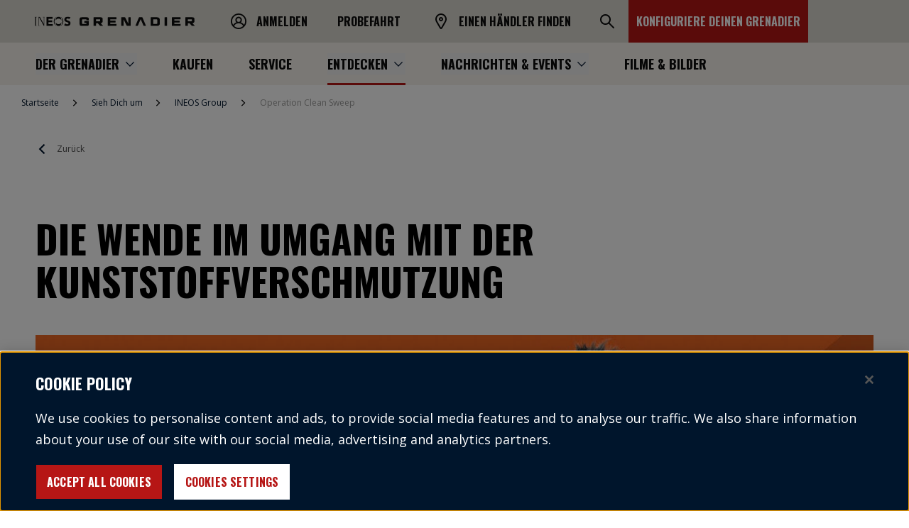

--- FILE ---
content_type: text/html; charset=utf-8
request_url: https://ineosgrenadier.com/de/at/entdecken/ineos-gruppe/trendwende-bei-der-kunststoffverschmutzung
body_size: 83414
content:
<!DOCTYPE html><html lang="en-GB"><head><meta charSet="utf-8"/><meta name="viewport" content="width=device-width"/><link rel="icon" href="/favicon.ico"/><link rel="apple-touch-icon" sizes="180x180" href="/icons/apple-touch-icon.png"/><link rel="icon" type="image/png" sizes="32x32" href="/icons/favicon-32x32.png"/><link rel="icon" type="image/png" sizes="16x16" href="/icons/favicon-16x16.png"/><link rel="mask-icon" href="/icons/safari-pinned-tab.svg" color="#00152c"/><meta name="description" content="INEOS tritt der Initiative &quot;Operation Clean Sweep&quot; bei &amp; leistet einen Beitrag zur Trendwende gegen Plastikverschmutzung. Hier mehr über die Initiative lesen."/><meta name="og:title" property="og:title" content="Trendwende Bei Der Kunststoffverschmutzung"/><meta name="og:url" property="og:url" content="https://ineosgrenadier.com/de/at/entdecken/ineos-gruppe/trendwende-bei-der-kunststoffverschmutzung"/><meta name="twitter:title" content="Trendwende Bei Der Kunststoffverschmutzung"/><meta name="theme-color" content="#0C0C0C"/><title>Gegen Umweltverschmutzung vorgehen | INEOS Grenadier AT</title><link rel="canonical" href="/de/at/entdecken/ineos-gruppe/trendwende-bei-der-kunststoffverschmutzung"/><script id="breadcrumbs-schema" type="application/ld+json" defer="">{&quot;@context&quot;:&quot;https://schema.org/&quot;,&quot;@type&quot;:&quot;BreadcrumbList&quot;,&quot;itemListElement&quot;:[{&quot;@type&quot;:&quot;ListItem&quot;,&quot;position&quot;:1,&quot;name&quot;:&quot;Startseite&quot;,&quot;item&quot;:&quot;https://ineosgrenadier.com/de/at/&quot;},{&quot;@type&quot;:&quot;ListItem&quot;,&quot;position&quot;:2,&quot;name&quot;:&quot;Sieh Dich um&quot;,&quot;item&quot;:&quot;https://ineosgrenadier.com/de/at/entdecken&quot;},{&quot;@type&quot;:&quot;ListItem&quot;,&quot;position&quot;:3,&quot;name&quot;:&quot;INEOS Group&quot;,&quot;item&quot;:&quot;https://ineosgrenadier.com/de/at/entdecken/ineos-gruppe&quot;},{&quot;@type&quot;:&quot;ListItem&quot;,&quot;position&quot;:4,&quot;name&quot;:&quot;Operation Clean Sweep&quot;,&quot;item&quot;:&quot;https://ineosgrenadier.com/de/at/entdecken/ineos-gruppe/trendwende-bei-der-kunststoffverschmutzung&quot;}]}</script><meta name="next-head-count" content="15"/><link rel="preload" href="/_next/static/media/bd9b9909c3a641ff-s.p.woff2" as="font" type="font/woff2" crossorigin="anonymous" data-next-font="size-adjust"/><link rel="preload" href="/_next/static/media/851c14db057e20c2-s.p.woff2" as="font" type="font/woff2" crossorigin="anonymous" data-next-font="size-adjust"/><link rel="preload" href="/_next/static/media/e807dee2426166ad-s.p.woff2" as="font" type="font/woff2" crossorigin="anonymous" data-next-font="size-adjust"/><link rel="preload" href="/_next/static/media/7d043dc5d8f1651b-s.p.otf" as="font" type="font/otf" crossorigin="anonymous" data-next-font="size-adjust"/><link rel="preload" href="/_next/static/media/b5060cb0ca59a654-s.p.otf" as="font" type="font/otf" crossorigin="anonymous" data-next-font="size-adjust"/><link rel="preload" href="/_next/static/media/f5a4fe8da5e9521f-s.p.otf" as="font" type="font/otf" crossorigin="anonymous" data-next-font="size-adjust"/><link rel="preload" href="/_next/static/media/6fbbd4c9a86aa7a6-s.p.otf" as="font" type="font/otf" crossorigin="anonymous" data-next-font="size-adjust"/><link rel="preload" href="/_next/static/css/d12b0efcdca989fb.css?dpl=dpl_FakkS36xDvJiZ7c6t7CYACJBqwXY" as="style"/><link rel="stylesheet" href="/_next/static/css/d12b0efcdca989fb.css?dpl=dpl_FakkS36xDvJiZ7c6t7CYACJBqwXY" data-n-g=""/><link rel="preload" href="/_next/static/css/5c13b96763c9b2eb.css?dpl=dpl_FakkS36xDvJiZ7c6t7CYACJBqwXY" as="style"/><link rel="stylesheet" href="/_next/static/css/5c13b96763c9b2eb.css?dpl=dpl_FakkS36xDvJiZ7c6t7CYACJBqwXY" data-n-p=""/><noscript data-n-css=""></noscript><script defer="" nomodule="" src="/_next/static/chunks/polyfills-78c92fac7aa8fdd8.js?dpl=dpl_FakkS36xDvJiZ7c6t7CYACJBqwXY"></script><script defer="" src="/_next/static/chunks/385.7346a356f090add9.js?dpl=dpl_FakkS36xDvJiZ7c6t7CYACJBqwXY"></script><script defer="" src="/_next/static/chunks/13722.cc9be3c62e8275d4.js?dpl=dpl_FakkS36xDvJiZ7c6t7CYACJBqwXY"></script><script src="/_next/static/chunks/webpack-a441d129adb40607.js?dpl=dpl_FakkS36xDvJiZ7c6t7CYACJBqwXY" defer=""></script><script src="/_next/static/chunks/framework-f79d8892fce6c46b.js?dpl=dpl_FakkS36xDvJiZ7c6t7CYACJBqwXY" defer=""></script><script src="/_next/static/chunks/main-162741dcdcf29144.js?dpl=dpl_FakkS36xDvJiZ7c6t7CYACJBqwXY" defer=""></script><script src="/_next/static/chunks/pages/_app-a5b133d130375d42.js?dpl=dpl_FakkS36xDvJiZ7c6t7CYACJBqwXY" defer=""></script><script src="/_next/static/chunks/41685-ea3dcb6685500a20.js?dpl=dpl_FakkS36xDvJiZ7c6t7CYACJBqwXY" defer=""></script><script src="/_next/static/chunks/41168-b8ec2212195636a8.js?dpl=dpl_FakkS36xDvJiZ7c6t7CYACJBqwXY" defer=""></script><script src="/_next/static/chunks/pages/%5B%5B...path%5D%5D-66c341d53c75f624.js?dpl=dpl_FakkS36xDvJiZ7c6t7CYACJBqwXY" defer=""></script><script src="/_next/static/MvKF-bSvM2K3KQOv2xUvv/_buildManifest.js?dpl=dpl_FakkS36xDvJiZ7c6t7CYACJBqwXY" defer=""></script><script src="/_next/static/MvKF-bSvM2K3KQOv2xUvv/_ssgManifest.js?dpl=dpl_FakkS36xDvJiZ7c6t7CYACJBqwXY" defer=""></script><style id="mui-emotion-cache-insertion-point"></style><style data-emotion="mui-global 1prfaxn">@-webkit-keyframes mui-auto-fill{from{display:block;}}@keyframes mui-auto-fill{from{display:block;}}@-webkit-keyframes mui-auto-fill-cancel{from{display:block;}}@keyframes mui-auto-fill-cancel{from{display:block;}}</style><style data-emotion="mui 1b47e06 1ua49gz 13sljp9 hty3v1 qiwgdb 1k3x8v3 igs3ac ihdtdm">.mui-1b47e06{display:-webkit-inline-box;display:-webkit-inline-flex;display:-ms-inline-flexbox;display:inline-flex;-webkit-align-items:center;-webkit-box-align:center;-ms-flex-align:center;align-items:center;-webkit-box-pack:center;-ms-flex-pack:center;-webkit-justify-content:center;justify-content:center;position:relative;box-sizing:border-box;-webkit-tap-highlight-color:transparent;background-color:transparent;outline:0;border:0;margin:0;border-radius:0;padding:0;cursor:pointer;-webkit-user-select:none;-moz-user-select:none;-ms-user-select:none;user-select:none;vertical-align:middle;-moz-appearance:none;-webkit-appearance:none;-webkit-text-decoration:none;text-decoration:none;color:inherit;}.mui-1b47e06::-moz-focus-inner{border-style:none;}.mui-1b47e06.Mui-disabled{pointer-events:none;cursor:default;}@media print{.mui-1b47e06{-webkit-print-color-adjust:exact;color-adjust:exact;}}.mui-1ua49gz{display:-webkit-inline-box;display:-webkit-inline-flex;display:-ms-inline-flexbox;display:inline-flex;-webkit-align-items:center;-webkit-box-align:center;-ms-flex-align:center;align-items:center;-webkit-box-pack:center;-ms-flex-pack:center;-webkit-justify-content:center;justify-content:center;position:relative;box-sizing:border-box;-webkit-tap-highlight-color:transparent;background-color:transparent;outline:0;border:0;margin:0;border-radius:0;padding:0;cursor:pointer;-webkit-user-select:none;-moz-user-select:none;-ms-user-select:none;user-select:none;vertical-align:middle;-moz-appearance:none;-webkit-appearance:none;-webkit-text-decoration:none;text-decoration:none;color:inherit;text-align:center;-webkit-flex:0 0 auto;-ms-flex:0 0 auto;flex:0 0 auto;font-size:1.5rem;padding:8px;border-radius:50%;overflow:visible;color:rgba(0, 0, 0, 0.54);-webkit-transition:background-color 150ms cubic-bezier(0.4, 0, 0.2, 1) 0ms;transition:background-color 150ms cubic-bezier(0.4, 0, 0.2, 1) 0ms;}.mui-1ua49gz::-moz-focus-inner{border-style:none;}.mui-1ua49gz.Mui-disabled{pointer-events:none;cursor:default;}@media print{.mui-1ua49gz{-webkit-print-color-adjust:exact;color-adjust:exact;}}.mui-1ua49gz.Mui-disabled{background-color:transparent;color:rgba(0, 0, 0, 0.26);}.mui-13sljp9{display:-webkit-inline-box;display:-webkit-inline-flex;display:-ms-inline-flexbox;display:inline-flex;-webkit-flex-direction:column;-ms-flex-direction:column;flex-direction:column;position:relative;min-width:0;padding:0;margin:0;border:0;vertical-align:top;}.mui-hty3v1{font-family:,sans-serif;font-weight:400;font-size:1rem;line-height:1.4375em;color:rgba(0, 0, 0, 0.87);box-sizing:border-box;position:relative;cursor:text;display:-webkit-inline-box;display:-webkit-inline-flex;display:-ms-inline-flexbox;display:inline-flex;-webkit-align-items:center;-webkit-box-align:center;-ms-flex-align:center;align-items:center;position:relative;border-radius:4px;}.mui-hty3v1.Mui-disabled{color:rgba(0, 0, 0, 0.38);cursor:default;}.mui-hty3v1:hover .MuiOutlinedInput-notchedOutline{border-color:rgba(0, 0, 0, 0.87);}@media (hover: none){.mui-hty3v1:hover .MuiOutlinedInput-notchedOutline{border-color:rgba(0, 0, 0, 0.23);}}.mui-hty3v1.Mui-focused .MuiOutlinedInput-notchedOutline{border-color:#1976d2;border-width:2px;}.mui-hty3v1.Mui-error .MuiOutlinedInput-notchedOutline{border-color:#FF0200;}.mui-hty3v1.Mui-disabled .MuiOutlinedInput-notchedOutline{border-color:rgba(0, 0, 0, 0.26);}.mui-qiwgdb{-moz-appearance:none;-webkit-appearance:none;-webkit-user-select:none;-moz-user-select:none;-ms-user-select:none;user-select:none;border-radius:4px;cursor:pointer;font:inherit;letter-spacing:inherit;color:currentColor;padding:4px 0 5px;border:0;box-sizing:content-box;background:none;height:1.4375em;margin:0;-webkit-tap-highlight-color:transparent;display:block;min-width:0;width:100%;-webkit-animation-name:mui-auto-fill-cancel;animation-name:mui-auto-fill-cancel;-webkit-animation-duration:10ms;animation-duration:10ms;padding:16.5px 14px;}.mui-qiwgdb:focus{border-radius:4px;}.mui-qiwgdb::-ms-expand{display:none;}.mui-qiwgdb.Mui-disabled{cursor:default;}.mui-qiwgdb[multiple]{height:auto;}.mui-qiwgdb:not([multiple]) option,.mui-qiwgdb:not([multiple]) optgroup{background-color:#fff;}.mui-qiwgdb.mui-qiwgdb.mui-qiwgdb{padding-right:32px;}.mui-qiwgdb.MuiSelect-select{height:auto;min-height:1.4375em;text-overflow:ellipsis;white-space:nowrap;overflow:hidden;}.mui-qiwgdb::-webkit-input-placeholder{color:currentColor;opacity:0.42;-webkit-transition:opacity 200ms cubic-bezier(0.4, 0, 0.2, 1) 0ms;transition:opacity 200ms cubic-bezier(0.4, 0, 0.2, 1) 0ms;}.mui-qiwgdb::-moz-placeholder{color:currentColor;opacity:0.42;-webkit-transition:opacity 200ms cubic-bezier(0.4, 0, 0.2, 1) 0ms;transition:opacity 200ms cubic-bezier(0.4, 0, 0.2, 1) 0ms;}.mui-qiwgdb:-ms-input-placeholder{color:currentColor;opacity:0.42;-webkit-transition:opacity 200ms cubic-bezier(0.4, 0, 0.2, 1) 0ms;transition:opacity 200ms cubic-bezier(0.4, 0, 0.2, 1) 0ms;}.mui-qiwgdb::-ms-input-placeholder{color:currentColor;opacity:0.42;-webkit-transition:opacity 200ms cubic-bezier(0.4, 0, 0.2, 1) 0ms;transition:opacity 200ms cubic-bezier(0.4, 0, 0.2, 1) 0ms;}.mui-qiwgdb:focus{outline:0;}.mui-qiwgdb:invalid{box-shadow:none;}.mui-qiwgdb::-webkit-search-decoration{-webkit-appearance:none;}label[data-shrink=false]+.MuiInputBase-formControl .mui-qiwgdb::-webkit-input-placeholder{opacity:0!important;}label[data-shrink=false]+.MuiInputBase-formControl .mui-qiwgdb::-moz-placeholder{opacity:0!important;}label[data-shrink=false]+.MuiInputBase-formControl .mui-qiwgdb:-ms-input-placeholder{opacity:0!important;}label[data-shrink=false]+.MuiInputBase-formControl .mui-qiwgdb::-ms-input-placeholder{opacity:0!important;}label[data-shrink=false]+.MuiInputBase-formControl .mui-qiwgdb:focus::-webkit-input-placeholder{opacity:0.42;}label[data-shrink=false]+.MuiInputBase-formControl .mui-qiwgdb:focus::-moz-placeholder{opacity:0.42;}label[data-shrink=false]+.MuiInputBase-formControl .mui-qiwgdb:focus:-ms-input-placeholder{opacity:0.42;}label[data-shrink=false]+.MuiInputBase-formControl .mui-qiwgdb:focus::-ms-input-placeholder{opacity:0.42;}.mui-qiwgdb.Mui-disabled{opacity:1;-webkit-text-fill-color:rgba(0, 0, 0, 0.38);}.mui-qiwgdb:-webkit-autofill{-webkit-animation-duration:5000s;animation-duration:5000s;-webkit-animation-name:mui-auto-fill;animation-name:mui-auto-fill;}.mui-qiwgdb:-webkit-autofill{border-radius:inherit;}.mui-1k3x8v3{bottom:0;left:0;position:absolute;opacity:0;pointer-events:none;width:100%;box-sizing:border-box;}.mui-igs3ac{text-align:left;position:absolute;bottom:0;right:0;top:-5px;left:0;margin:0;padding:0 8px;pointer-events:none;border-radius:inherit;border-style:solid;border-width:1px;overflow:hidden;min-width:0%;border-color:rgba(0, 0, 0, 0.23);}.mui-ihdtdm{float:unset;width:auto;overflow:hidden;padding:0;line-height:11px;-webkit-transition:width 150ms cubic-bezier(0.0, 0, 0.2, 1) 0ms;transition:width 150ms cubic-bezier(0.0, 0, 0.2, 1) 0ms;}</style><style id="tss-emotion-cache-insertion-point"></style><style data-emotion="tss 1krc8ul-header 18gqt2p-accessibilityAnchorWrapper dzwhsu-accessibilityAnchor 1dnxtqo-topHeader p7buxp-topHeaderLinks 16mp7t-topHeaderLinkList 1o7ugo-space 11jzf3c-mainHeaderLinkList 80nrie-mainHeaderChildLinkList zgntfn-mainLinkContainer 19bqzj9-desktopContainer hzggdk-topHeaderSearch 1vp9lmq-topHeaderSearchToggleBtn 58zd5x-burgerMenu 9dmmic-burgerMenuTopBlock 1qt9xzf-burgerMenuBottomBlock 11zyodq-burgerMenuCTA s119k7-ctaContainer hq01y5-burgerLinkMain 4qgtyc-parentLink 1nfmg62-burgerParentLink 1e0dpfu-parentLinkIcon 1ge2kg4-liveChatLink 1362no0-mainLinkContainer-mainLinkContainerActive o1y2pi-burgerMenuChild-skipAnimation vvq7q-logo yzr6v2-root bp8lw6-headerLink xaj0dk-root-textCondensed-link 1lt1nyb-icon-icon 16mn54g-root 15cyua4-headerLink fmu4sh-headerLink uyi9uw-root-primary-topHeaderCTA 1l4iadi-burger-burger 18x1f50-root-textCondensed 1tbeuvn-root-burgerLink f9mjvy-mainHeaderContainer pxa72s-mainHeaderLinks 1onw68v-navItem 13e9mem-arrowIcon 1gdr2u0-linkWithChildren ygsoxf-itemBtn 3jev2s-navItem-active 19w7hwu-root e44ksm-root mgjaak-root 1fetbjp-root-withoutXGapOffset flyub2-breadcrumbs smkfbb-container 1hvuqnz-breadcrumb 1do5txw-icon ntr7vv-root 11kjt9j-root 1shc9ps-icon owp2sm-root xeelce-root-heroImage 11inkr-root-heroTitle thxq70-mediaImageWrapper 7q9fvn-image 16hmm1v-root 14ly7lx-innerRichText-content 1rcbr1i-ctaList oj5ksr-ctaList-left acrcov-root-primary-root 1c2m3ge-scrollToTopContainer pnuu5h-footer 14dla6l-info ohwndf-root bcap7n-root 16oa5dl-linkSet yubs2p-title 1nj593x-links 745y6i-textColor jfns4s-root-textColor 1idcz9b-root-footerLink r4gwuk-root 1odfzmn-formControlRoot o1p4cp-selectRoot ql3md0-inputRoot 1knpqta-inputNotchedOutline 67er5c-selectedCountry mp6eb-srOnly hz4igk-root 8tdf2g-socialMediaIcons 1i9452h-icon 1wa92fl-ctaList a10uz9-itemIcon 59vxj4-partners 6ptnh2-root ynwbwx-principalPartner 1pq3in4-title q8pkak-logo yd7lc2-root 1tq0f0x-partnersList 1ric8wr-title yepu6z-logoList zpn7bf-logo p3o8y0-brand ssusgo-logo ta8bj6-externalLinks 1olvcjz-wrapper fg9omk-icon 16nces6-root-link">.tss-1krc8ul-header{width:100%;position:-webkit-sticky;position:sticky;top:0;z-index:11;}.tss-18gqt2p-accessibilityAnchorWrapper{display:-webkit-box;display:-webkit-flex;display:-ms-flexbox;display:flex;-webkit-align-items:center;-webkit-box-align:center;-ms-flex-align:center;align-items:center;-webkit-box-pack:center;-ms-flex-pack:center;-webkit-justify-content:center;justify-content:center;position:absolute;opacity:0;z-index:999;height:35px;width:0;margin:3px;font-family:'__Oswald_b68c9b','__Oswald_Fallback_b68c9b',sans-serif;color:#00152C;top:0;}.tss-18gqt2p-accessibilityAnchorWrapper:focus{overflow:hidden;width:250px;background-color:#FFFFFF;border:3px solid #99BCCE;opacity:1;font-size:1em;outline:none;}.tss-dzwhsu-accessibilityAnchor{display:block;text-align:center;width:100%;white-space:nowrap;overflow:hidden;text-overflow:ellipsis;}.tss-1dnxtqo-topHeader{height:50px;background-color:#D9D7D0;display:-webkit-box;display:-webkit-flex;display:-ms-flexbox;display:flex;-webkit-box-pack:justify;-webkit-justify-content:space-between;justify-content:space-between;}@media (min-width:1280px){.tss-1dnxtqo-topHeader{height:60px;}}.tss-p7buxp-topHeaderLinks{display:-webkit-box;display:-webkit-flex;display:-ms-flexbox;display:flex;-webkit-box-pack:end;-ms-flex-pack:end;-webkit-justify-content:end;justify-content:end;width:auto;}@media (min-width:1280px){.tss-p7buxp-topHeaderLinks{margin-left:300px;width:100%;}}.tss-16mp7t-topHeaderLinkList{display:-webkit-box;display:-webkit-flex;display:-ms-flexbox;display:flex;-webkit-flex-direction:column;-ms-flex-direction:column;flex-direction:column;height:100%;gap:8px;}@media (min-width:1280px){.tss-16mp7t-topHeaderLinkList{-webkit-flex-direction:row;-ms-flex-direction:row;flex-direction:row;gap:0;}}.tss-1o7ugo-space{height:90px;}@media (min-width:1280px){.tss-1o7ugo-space{display:none;}}.tss-11jzf3c-mainHeaderLinkList{display:-webkit-box;display:-webkit-flex;display:-ms-flexbox;display:flex;-webkit-flex-direction:column;-ms-flex-direction:column;flex-direction:column;padding:10px 20px 20px 20px;}.tss-80nrie-mainHeaderChildLinkList{display:-webkit-box;display:-webkit-flex;display:-ms-flexbox;display:flex;-webkit-flex-direction:column;-ms-flex-direction:column;flex-direction:column;padding:0px 20px 20px 20px;}.tss-zgntfn-mainLinkContainer{display:-webkit-box;display:-webkit-flex;display:-ms-flexbox;display:flex;-webkit-align-items:center;-webkit-box-align:center;-ms-flex-align:center;align-items:center;border-bottom:1px solid rgba(12, 12, 12, 0.2);margin-top:7.5px;}.tss-zgntfn-mainLinkContainer a,.tss-zgntfn-mainLinkContainer button{height:50px;width:100%;-webkit-box-pack:start;-ms-flex-pack:start;-webkit-justify-content:start;justify-content:start;}.tss-zgntfn-mainLinkContainer a span,.tss-zgntfn-mainLinkContainer button span{height:30px;}.tss-zgntfn-mainLinkContainer a:hover,.tss-zgntfn-mainLinkContainer button:hover{-webkit-text-decoration:none;text-decoration:none;}.tss-zgntfn-mainLinkContainer a:focus,.tss-zgntfn-mainLinkContainer button:focus{-webkit-text-decoration:none;text-decoration:none;}@media (min-width:1280px){.tss-zgntfn-mainLinkContainer{margin-top:0;}}.tss-19bqzj9-desktopContainer{display:none;}@media (min-width:1280px){.tss-19bqzj9-desktopContainer{display:block;}}.tss-hzggdk-topHeaderSearch{-webkit-flex:inherit;-ms-flex:inherit;flex:inherit;-webkit-box-pack:center;-ms-flex-pack:center;-webkit-justify-content:center;justify-content:center;height:50px;width:50px;margin-left:0;}@media (min-width:1280px){.tss-hzggdk-topHeaderSearch{min-width:60px;height:60px;display:-webkit-box;display:-webkit-flex;display:-ms-flexbox;display:flex;-webkit-align-items:center;-webkit-box-align:center;-ms-flex-align:center;align-items:center;-webkit-box-pack:end;-ms-flex-pack:end;-webkit-justify-content:end;justify-content:end;}}.tss-1vp9lmq-topHeaderSearchToggleBtn{height:100%;border-radius:0;min-width:50px;}.tss-1vp9lmq-topHeaderSearchToggleBtn:focus{outline:none;}.tss-1vp9lmq-topHeaderSearchToggleBtn:focus-visible{outline:revert;}.tss-1vp9lmq-topHeaderSearchToggleBtn:hover{background-color:#F5F2EB;}.tss-1vp9lmq-topHeaderSearchToggleBtn:hover img{content:url(https://ineosautomotive.stylelabs.cloud/api/public/content/e5dbae30dfad4f7e988ac97fe9aa8d48?v=2f64cce6);}@media (min-width:1280px){.tss-1vp9lmq-topHeaderSearchToggleBtn{min-width:60px;}}.tss-58zd5x-burgerMenu{display:block;position:fixed;top:50px;right:0;left:0;bottom:0;overflow-y:auto;overflow-x:hidden;z-index:11;background-color:#E8E7E7;opacity:0;visibility:hidden;-webkit-transition:visibility 0ms 300ms,opacity 300ms 0ms;transition:visibility 0ms 300ms,opacity 300ms 0ms;}.tss-9dmmic-burgerMenuTopBlock{background-color:#D9D7D0;}.tss-1qt9xzf-burgerMenuBottomBlock{background-color:#F5F2EB;}.tss-11zyodq-burgerMenuCTA{bottom:0;position:fixed;width:100%;background-color:#E8E7E7;}.tss-s119k7-ctaContainer{padding:20px;background-color:#F5F2EB;}.tss-hq01y5-burgerLinkMain{display:-webkit-box;display:-webkit-flex;display:-ms-flexbox;display:flex;-webkit-flex-direction:row;-ms-flex-direction:row;flex-direction:row;-webkit-box-pack:justify;-webkit-justify-content:space-between;justify-content:space-between;-webkit-align-items:center;-webkit-box-align:center;-ms-flex-align:center;align-items:center;width:100%;}.tss-4qgtyc-parentLink{height:70px;background-color:#D9D7D0;padding:0px 20px;display:-webkit-box;display:-webkit-flex;display:-ms-flexbox;display:flex;-webkit-align-items:center;-webkit-box-align:center;-ms-flex-align:center;align-items:center;}.tss-4qgtyc-parentLink button{width:100%;}.tss-4qgtyc-parentLink button:hover{-webkit-text-decoration:none;text-decoration:none;}.tss-4qgtyc-parentLink button:focus{-webkit-text-decoration:none;text-decoration:none;}.tss-1nfmg62-burgerParentLink{display:-webkit-box;display:-webkit-flex;display:-ms-flexbox;display:flex;-webkit-flex-direction:row;-ms-flex-direction:row;flex-direction:row;-webkit-align-items:center;-webkit-box-align:center;-ms-flex-align:center;align-items:center;width:100%;}.tss-1e0dpfu-parentLinkIcon{margin-right:10px;width:8px;height:13px;}.tss-1ge2kg4-liveChatLink{padding:0px 20px;height:60px;display:-webkit-box;display:-webkit-flex;display:-ms-flexbox;display:flex;color:#0C0C0C;}.tss-1ge2kg4-liveChatLink:hover,.tss-1ge2kg4-liveChatLink:focus,.tss-1ge2kg4-liveChatLink:active{background-color:#D9D7D0;}.tss-1362no0-mainLinkContainer-mainLinkContainerActive{display:-webkit-box;display:-webkit-flex;display:-ms-flexbox;display:flex;-webkit-align-items:center;-webkit-box-align:center;-ms-flex-align:center;align-items:center;border-bottom:1px solid rgba(12, 12, 12, 0.2);margin-top:7.5px;}.tss-1362no0-mainLinkContainer-mainLinkContainerActive a,.tss-1362no0-mainLinkContainer-mainLinkContainerActive button{height:50px;width:100%;-webkit-box-pack:start;-ms-flex-pack:start;-webkit-justify-content:start;justify-content:start;}.tss-1362no0-mainLinkContainer-mainLinkContainerActive a span,.tss-1362no0-mainLinkContainer-mainLinkContainerActive button span{height:30px;}.tss-1362no0-mainLinkContainer-mainLinkContainerActive a:hover,.tss-1362no0-mainLinkContainer-mainLinkContainerActive button:hover{-webkit-text-decoration:none;text-decoration:none;}.tss-1362no0-mainLinkContainer-mainLinkContainerActive a:focus,.tss-1362no0-mainLinkContainer-mainLinkContainerActive button:focus{-webkit-text-decoration:none;text-decoration:none;}@media (min-width:1280px){.tss-1362no0-mainLinkContainer-mainLinkContainerActive{margin-top:0;}}.tss-1362no0-mainLinkContainer-mainLinkContainerActive.tss-1362no0-mainLinkContainer-mainLinkContainerActive{border-bottom:3px solid #B61615;}.tss-o1y2pi-burgerMenuChild-skipAnimation{display:block;position:fixed;top:50px;right:0;left:0;bottom:0;overflow-y:auto;overflow-x:hidden;z-index:11;background-color:#F5F2EB;--tw-translate-x:100%;-webkit-transform:translateX(var(--tw-translate-x)) translateY(var(--tw-translate-y)) rotate(var(--tw-rotate)) skewX(var(--tw-skew-x)) skewY(var(--tw-skew-y)) scaleX(var(--tw-scale-x)) scaleY(var(--tw-scale-y));-moz-transform:translateX(var(--tw-translate-x)) translateY(var(--tw-translate-y)) rotate(var(--tw-rotate)) skewX(var(--tw-skew-x)) skewY(var(--tw-skew-y)) scaleX(var(--tw-scale-x)) scaleY(var(--tw-scale-y));-ms-transform:translateX(var(--tw-translate-x)) translateY(var(--tw-translate-y)) rotate(var(--tw-rotate)) skewX(var(--tw-skew-x)) skewY(var(--tw-skew-y)) scaleX(var(--tw-scale-x)) scaleY(var(--tw-scale-y));transform:translateX(var(--tw-translate-x)) translateY(var(--tw-translate-y)) rotate(var(--tw-rotate)) skewX(var(--tw-skew-x)) skewY(var(--tw-skew-y)) scaleX(var(--tw-scale-x)) scaleY(var(--tw-scale-y));--tw-translate-y:0;--tw-rotate:0;--tw-skew-x:0;--tw-skew-y:0;--tw-scale-x:1;--tw-scale-y:1;-webkit-transition:all .3s cubic-bezier(.25,.46,.45,.94);transition:all .3s cubic-bezier(.25,.46,.45,.94);-webkit-transition:none;transition:none;}.tss-vvq7q-logo{position:absolute;left:5px;display:-webkit-box;display:-webkit-flex;display:-ms-flexbox;display:flex;width:-webkit-max-content;width:-moz-max-content;width:max-content;height:50px;}@media (min-width:1280px){.tss-vvq7q-logo{left:30px;height:60px;}}.tss-yzr6v2-root:after{display:none;}.tss-bp8lw6-headerLink{display:-webkit-box;display:-webkit-flex;display:-ms-flexbox;display:flex;-webkit-align-items:center;-webkit-box-align:center;-ms-flex-align:center;align-items:center;padding:0px 20px;color:#0C0C0C;}.tss-bp8lw6-headerLink:hover,.tss-bp8lw6-headerLink:focus,.tss-bp8lw6-headerLink:active{background-color:#D9D7D0;}@media (min-width:1280px){.tss-bp8lw6-headerLink{color:#0C0C0C;}.tss-bp8lw6-headerLink:hover,.tss-bp8lw6-headerLink:focus,.tss-bp8lw6-headerLink:active{-webkit-transition:0.5s;transition:0.5s;color:#0C0C0C;background-color:#F5F2EB;}.tss-bp8lw6-headerLink:hover img,.tss-bp8lw6-headerLink:focus img,.tss-bp8lw6-headerLink:active img{content:url(https://ineosautomotive.stylelabs.cloud/api/public/content/a92fa82c4c2c40d2a62f71a59ca22a51?v=2af4487c);}}.tss-xaj0dk-root-textCondensed-link{text-transform:uppercase;border:1px solid transparent;padding:0px 10px;text-align:center;overflow:hidden;min-width:220px;font-weight:700;font-family:'__Oswald_b68c9b','__Oswald_Fallback_b68c9b',sans-serif;width:auto;font-size:16px;line-height:30px;height:60px;padding-left:0!important;padding-right:0!important;min-width:0!important;color:#B61615;color:inherit;}.tss-xaj0dk-root-textCondensed-link:focus{outline:none;}.tss-xaj0dk-root-textCondensed-link:focus-visible{outline:revert;}.tss-xaj0dk-root-textCondensed-link:disabled,.tss-xaj0dk-root-textCondensed-link.Mui-disabled{color:#9D9D9C;background-color:#E8E7E7;border-color:transparent;}.tss-xaj0dk-root-textCondensed-link $styledIcon svg{stroke:#B61615;fill:#B61615;}.tss-xaj0dk-root-textCondensed-link:hover,.tss-xaj0dk-root-textCondensed-link:focus{-webkit-text-decoration:underline;text-decoration:underline;}.tss-xaj0dk-root-textCondensed-link:active{-webkit-text-decoration:none;text-decoration:none;}.tss-xaj0dk-root-textCondensed-link:disabled,.tss-xaj0dk-root-textCondensed-link.Mui-disabled{color:#9D9D9C;background-color:transparent!important;border-color:transparent;}.tss-xaj0dk-root-textCondensed-link:hover,.tss-xaj0dk-root-textCondensed-link:focus,.tss-xaj0dk-root-textCondensed-link:active{-webkit-text-decoration:none;text-decoration:none;}.tss-1lt1nyb-icon-icon{display:inline-block;width:20px;height:20px;margin-right:10px;width:30px;height:30px;}.tss-1lt1nyb-icon-icon$iconRight{margin-left:10px;margin-right:0;}.tss-16mn54g-root{color:inherit;font-weight:700;font-style:normal;white-space:normal;text-align:inherit;text-transform:uppercase;margin-bottom:0px;font-size:16px;line-height:30px;font-family:'__Oswald_b68c9b','__Oswald_Fallback_b68c9b',sans-serif;}.tss-15cyua4-headerLink{display:-webkit-box;display:-webkit-flex;display:-ms-flexbox;display:flex;-webkit-align-items:center;-webkit-box-align:center;-ms-flex-align:center;align-items:center;padding:0px 20px;color:#0C0C0C;}.tss-15cyua4-headerLink:hover,.tss-15cyua4-headerLink:focus,.tss-15cyua4-headerLink:active{background-color:#D9D7D0;}@media (min-width:1280px){.tss-15cyua4-headerLink{color:#0C0C0C;}.tss-15cyua4-headerLink:hover,.tss-15cyua4-headerLink:focus,.tss-15cyua4-headerLink:active{-webkit-transition:0.5s;transition:0.5s;color:#0C0C0C;background-color:#F5F2EB;}.tss-15cyua4-headerLink:hover img,.tss-15cyua4-headerLink:focus img,.tss-15cyua4-headerLink:active img{content:url(undefined);}}.tss-fmu4sh-headerLink{display:-webkit-box;display:-webkit-flex;display:-ms-flexbox;display:flex;-webkit-align-items:center;-webkit-box-align:center;-ms-flex-align:center;align-items:center;padding:0px 20px;color:#0C0C0C;}.tss-fmu4sh-headerLink:hover,.tss-fmu4sh-headerLink:focus,.tss-fmu4sh-headerLink:active{background-color:#D9D7D0;}@media (min-width:1280px){.tss-fmu4sh-headerLink{color:#0C0C0C;}.tss-fmu4sh-headerLink:hover,.tss-fmu4sh-headerLink:focus,.tss-fmu4sh-headerLink:active{-webkit-transition:0.5s;transition:0.5s;color:#0C0C0C;background-color:#F5F2EB;}.tss-fmu4sh-headerLink:hover img,.tss-fmu4sh-headerLink:focus img,.tss-fmu4sh-headerLink:active img{content:url(https://ineosautomotive.stylelabs.cloud/api/public/content/06c3b3fb5a1740c181fb52dabfee7283?v=58da54d2);}}.tss-uyi9uw-root-primary-topHeaderCTA{text-transform:uppercase;border:1px solid transparent;padding:0px 10px;text-align:center;overflow:hidden;min-width:220px;font-weight:700;font-family:'__Oswald_b68c9b','__Oswald_Fallback_b68c9b',sans-serif;width:auto;}.tss-uyi9uw-root-primary-topHeaderCTA:focus{outline:none;}.tss-uyi9uw-root-primary-topHeaderCTA:focus-visible{outline:revert;}.tss-uyi9uw-root-primary-topHeaderCTA:disabled,.tss-uyi9uw-root-primary-topHeaderCTA.Mui-disabled{color:#9D9D9C;background-color:#E8E7E7;border-color:transparent;}@media (min-width:0px){.tss-uyi9uw-root-primary-topHeaderCTA{font-size:12px;line-height:20px;height:50px;}}@media (min-width:1280px){.tss-uyi9uw-root-primary-topHeaderCTA{font-size:16px;line-height:30px;height:60px;}}.tss-uyi9uw-root-primary-topHeaderCTA.tss-uyi9uw-root-primary-topHeaderCTA{background:#B61615;color:#FFFFFF;}.tss-uyi9uw-root-primary-topHeaderCTA.tss-uyi9uw-root-primary-topHeaderCTA $styledIcon{fill:#FFFFFF;stroke:#FFFFFF;}.tss-uyi9uw-root-primary-topHeaderCTA.tss-uyi9uw-root-primary-topHeaderCTA:hover{background:#FFFFFF;border-color:#B61615;color:#B61615;}.tss-uyi9uw-root-primary-topHeaderCTA.tss-uyi9uw-root-primary-topHeaderCTA:hover $styledIcon{fill:#B61615;stroke:#B61615;}.tss-uyi9uw-root-primary-topHeaderCTA.tss-uyi9uw-root-primary-topHeaderCTA:hover $styledIcon svg{fill:#B61615;}.tss-uyi9uw-root-primary-topHeaderCTA.tss-uyi9uw-root-primary-topHeaderCTA:hover svg path{fill:#B61615;}.tss-uyi9uw-root-primary-topHeaderCTA.tss-uyi9uw-root-primary-topHeaderCTA $styledIcon svg{fill:#FFFFFF;}.tss-uyi9uw-root-primary-topHeaderCTA.tss-uyi9uw-root-primary-topHeaderCTA{-webkit-transition:0.5s;transition:0.5s;width:100%;height:50px;}@media (min-width:1280px){.tss-uyi9uw-root-primary-topHeaderCTA.tss-uyi9uw-root-primary-topHeaderCTA{height:60px;min-width:206px;}}.tss-1l4iadi-burger-burger{width:40px;height:40px;width:50px;height:50px;}@media (min-width:1280px){.tss-1l4iadi-burger-burger{display:none;}}.tss-18x1f50-root-textCondensed{text-transform:uppercase;border:1px solid transparent;padding:0px 10px;text-align:center;overflow:hidden;min-width:220px;font-weight:700;font-family:'__Oswald_b68c9b','__Oswald_Fallback_b68c9b',sans-serif;width:auto;font-size:16px;line-height:30px;height:60px;padding-left:0!important;padding-right:0!important;min-width:0!important;color:#B61615;}.tss-18x1f50-root-textCondensed:focus{outline:none;}.tss-18x1f50-root-textCondensed:focus-visible{outline:revert;}.tss-18x1f50-root-textCondensed:disabled,.tss-18x1f50-root-textCondensed.Mui-disabled{color:#9D9D9C;background-color:#E8E7E7;border-color:transparent;}.tss-18x1f50-root-textCondensed $styledIcon svg{stroke:#B61615;fill:#B61615;}.tss-18x1f50-root-textCondensed:hover,.tss-18x1f50-root-textCondensed:focus{-webkit-text-decoration:underline;text-decoration:underline;}.tss-18x1f50-root-textCondensed:active{-webkit-text-decoration:none;text-decoration:none;}.tss-18x1f50-root-textCondensed:disabled,.tss-18x1f50-root-textCondensed.Mui-disabled{color:#9D9D9C;background-color:transparent!important;border-color:transparent;}.tss-1tbeuvn-root-burgerLink{color:#FFFFFF;font-weight:700;font-style:normal;white-space:normal;text-align:inherit;text-transform:uppercase;margin-bottom:0px;font-size:16px;line-height:30px;font-family:'__Oswald_b68c9b','__Oswald_Fallback_b68c9b',sans-serif;color:#0C0C0C;font-family:'__Oswald_b68c9b','__Oswald_Fallback_b68c9b',sans-serif;font-size:18px;letter-spacing:-0.03em;}.tss-f9mjvy-mainHeaderContainer{display:none;}@media (min-width:1280px){.tss-f9mjvy-mainHeaderContainer{display:block;width:100%;height:60px;background-color:#F5F2EB;}}.tss-pxa72s-mainHeaderLinks{display:-webkit-box;display:-webkit-flex;display:-ms-flexbox;display:flex;}.tss-1onw68v-navItem{height:60px;display:-webkit-box;display:-webkit-flex;display:-ms-flexbox;display:flex;-webkit-align-items:center;-webkit-box-align:center;-ms-flex-align:center;align-items:center;margin-left:50px;}.tss-1onw68v-navItem a,.tss-1onw68v-navItem button{font-family:'__Oswald_b68c9b','__Oswald_Fallback_b68c9b',sans-serif;font-size:18px;text-transform:uppercase;font-weight:700;color:#0C0C0C;height:30px;line-height:30px;}.tss-1onw68v-navItem a:hover,.tss-1onw68v-navItem button:hover{color:#B61615;}.tss-13e9mem-arrowIcon{margin-left:5px;width:20px;height:20px;}.tss-1gdr2u0-linkWithChildren{display:-webkit-box;display:-webkit-flex;display:-ms-flexbox;display:flex;-webkit-align-items:center;-webkit-box-align:center;-ms-flex-align:center;align-items:center;}.tss-ygsoxf-itemBtn:focus{outline:none;}.tss-ygsoxf-itemBtn:focus-visible{outline:revert;}.tss-3jev2s-navItem-active{height:60px;display:-webkit-box;display:-webkit-flex;display:-ms-flexbox;display:flex;-webkit-align-items:center;-webkit-box-align:center;-ms-flex-align:center;align-items:center;margin-left:50px;border-top:3px solid transparent;border-bottom:3px solid #B61615;}.tss-3jev2s-navItem-active a,.tss-3jev2s-navItem-active button{font-family:'__Oswald_b68c9b','__Oswald_Fallback_b68c9b',sans-serif;font-size:18px;text-transform:uppercase;font-weight:700;color:#0C0C0C;height:30px;line-height:30px;}.tss-3jev2s-navItem-active a:hover,.tss-3jev2s-navItem-active button:hover{color:#B61615;}.tss-19w7hwu-root{position:fixed;top:70px;left:20px;right:20px;z-index:1301;}@media (min-width:1920px){.tss-19w7hwu-root{left:50px;right:50px;}}.tss-e44ksm-root{position:relative;display:grid;grid-template-rows:auto;width:auto;}@media (min-width:0px){.tss-e44ksm-root{grid-template-columns:repeat(4, minmax(0, 1fr));-webkit-column-gap:20px;column-gap:20px;row-gap:0px;padding:0px 20px;}}@media (min-width:768px){.tss-e44ksm-root{grid-template-columns:repeat(8, minmax(0, 1fr));-webkit-column-gap:30px;column-gap:30px;row-gap:0px;padding:0px 30px;}}@media (min-width:1280px){.tss-e44ksm-root{grid-template-columns:repeat(12, minmax(0, 1fr));-webkit-column-gap:50px;column-gap:50px;row-gap:0px;padding:0px 50px;}}@media (min-width:1920px){.tss-e44ksm-root{grid-template-columns:repeat(12, minmax(0, 1fr));-webkit-column-gap:50px;column-gap:50px;row-gap:0px;padding:0px 50px;}}.tss-mgjaak-root{margin:0;}@media (min-width:768px){.tss-mgjaak-root{margin:0;}}@media (min-width:1280px){.tss-mgjaak-root{margin:0;}}@media (min-width:0px){.tss-1fetbjp-root-withoutXGapOffset{grid-column-end:span 4;grid-column-start:auto;grid-row-start:auto;grid-row-end:span auto;justify-self:stretch;}}@media (min-width:768px){.tss-1fetbjp-root-withoutXGapOffset{grid-column-end:span 8;grid-column-start:auto;grid-row-start:auto;grid-row-end:span auto;justify-self:stretch;}}@media (min-width:1280px){.tss-1fetbjp-root-withoutXGapOffset{grid-column-end:span 12;grid-column-start:auto;grid-row-start:auto;grid-row-end:span auto;justify-self:stretch;}}@media (min-width:1920px){.tss-1fetbjp-root-withoutXGapOffset{grid-column-end:span 12;grid-column-start:auto;grid-row-start:auto;grid-row-end:span auto;justify-self:stretch;}}.tss-1fetbjp-root-withoutXGapOffset.tss-1fetbjp-root-withoutXGapOffset{margin:0px -20px;}@media (min-width:768px){.tss-1fetbjp-root-withoutXGapOffset.tss-1fetbjp-root-withoutXGapOffset{margin:0px -30px;}}@media (min-width:1280px){.tss-1fetbjp-root-withoutXGapOffset.tss-1fetbjp-root-withoutXGapOffset{margin:0px -50px;}}.tss-flyub2-breadcrumbs{overflow:auto;}.tss-smkfbb-container{display:-webkit-box;display:-webkit-flex;display:-ms-flexbox;display:flex;-webkit-align-items:center;-webkit-box-align:center;-ms-flex-align:center;align-items:center;white-space:nowrap;height:50px;width:-webkit-fit-content;width:-moz-fit-content;width:fit-content;padding-right:20px;}.tss-1hvuqnz-breadcrumb{position:static;font-family:'__Open_Sans_25f576','__Open_Sans_Fallback_25f576',sans-serif;font-size:12px;line-height:20px;color:#00152C;}.tss-1hvuqnz-breadcrumb:hover{color:#B61615;-webkit-text-decoration:underline;text-decoration:underline;}.tss-1hvuqnz-breadcrumb:focus-visible{outline:revert;}@media (min-width:0px){.tss-1hvuqnz-breadcrumb:first-child{margin-left:25px;}}@media (min-width:768px){.tss-1hvuqnz-breadcrumb:first-child{margin-left:30px;}}@media (min-width:1920px){.tss-1hvuqnz-breadcrumb:first-child{margin-left:49px;}}@media (min-width:0px){.tss-1hvuqnz-breadcrumb:not(:first-child){margin-left:14px;}}@media (min-width:1920px){.tss-1hvuqnz-breadcrumb:not(:first-child){margin-left:27.5px;}}.tss-1hvuqnz-breadcrumb:last-child{color:#9D9D9C;pointer-events:none;}@media (max-width:-0.05px){.tss-1hvuqnz-breadcrumb:last-child{margin-right:25px;}}.tss-1hvuqnz-breadcrumb:last-child $icon{display:none;}@media (min-width:0px){.tss-1do5txw-icon{margin-left:11.5px;}}@media (min-width:1920px){.tss-1do5txw-icon{margin-left:24.5px;}}.tss-1do5txw-icon svg{width:20px;height:20px;}.tss-1do5txw-icon svg path{fill:#000000;}@media (min-width:0px){.tss-ntr7vv-root{grid-column-end:span 4;grid-column-start:auto;grid-row-start:auto;grid-row-end:span auto;justify-self:stretch;}}@media (min-width:768px){.tss-ntr7vv-root{grid-column-end:span 8;grid-column-start:auto;grid-row-start:auto;grid-row-end:span auto;justify-self:stretch;}}@media (min-width:1280px){.tss-ntr7vv-root{grid-column-end:span 8;grid-column-start:auto;grid-row-start:auto;grid-row-end:span auto;justify-self:stretch;}}@media (min-width:1920px){.tss-ntr7vv-root{grid-column-end:span 8;grid-column-start:auto;grid-row-start:auto;grid-row-end:span auto;justify-self:stretch;}}.tss-11kjt9j-root{display:-webkit-inline-box;display:-webkit-inline-flex;display:-ms-inline-flexbox;display:inline-flex;-webkit-align-items:center;-webkit-box-align:center;-ms-flex-align:center;align-items:center;-webkit-text-decoration:none;text-decoration:none;cursor:pointer;margin-top:20px;}.tss-11kjt9j-root:hover,.tss-11kjt9j-root:focus{color:#B61615;-webkit-text-decoration:underline;text-decoration:underline;}.tss-11kjt9j-root:hover>span,.tss-11kjt9j-root:focus>span,.tss-11kjt9j-root:hover>svg,.tss-11kjt9j-root:focus>svg{color:#B61615;}@media (min-width:768px){.tss-11kjt9j-root{margin-top:30px;}}.tss-1shc9ps-icon{color:#00152C;margin-right:10px;width:20px;height:20px;}.tss-owp2sm-root{color:#4E4E4E;font-weight:400;font-style:normal;white-space:normal;text-align:inherit;text-transform:none;margin-bottom:0px;font-size:12px;line-height:20px;font-family:'__Open_Sans_25f576','__Open_Sans_Fallback_25f576',sans-serif;}@media (min-width:0px){.tss-xeelce-root-heroImage{grid-column-end:span 4;grid-column-start:auto;grid-row-start:auto;grid-row-end:span auto;justify-self:stretch;}}@media (min-width:768px){.tss-xeelce-root-heroImage{grid-column-end:span 8;grid-column-start:auto;grid-row-start:auto;grid-row-end:span auto;justify-self:stretch;}}@media (min-width:1280px){.tss-xeelce-root-heroImage{grid-column-end:span 12;grid-column-start:auto;grid-row-start:auto;grid-row-end:span auto;justify-self:stretch;}}@media (min-width:1920px){.tss-xeelce-root-heroImage{grid-column-end:span 12;grid-column-start:auto;grid-row-start:auto;grid-row-end:span auto;justify-self:stretch;}}.tss-xeelce-root-heroImage.tss-xeelce-root-heroImage{margin-top:65px;margin-bottom:40px;}@media (min-width:768px){.tss-xeelce-root-heroImage.tss-xeelce-root-heroImage{margin-top:74px;margin-bottom:60px;}}@media (min-width:1280px){.tss-xeelce-root-heroImage.tss-xeelce-root-heroImage{margin-top:80px;margin-bottom:40px;}}@media (min-width:1920px){.tss-xeelce-root-heroImage.tss-xeelce-root-heroImage{margin-top:74px;}}.tss-11inkr-root-heroTitle{color:#000000;font-weight:normal;font-style:normal;white-space:normal;text-align:inherit;text-transform:none;}@media (min-width:0px){.tss-11inkr-root-heroTitle{margin-bottom:15px;font-size:34px;line-height:40px;font-family:'__Oswald_b68c9b','__Oswald_Fallback_b68c9b',sans-serif;font-weight:700;text-transform:uppercase;}}@media (min-width:768px){.tss-11inkr-root-heroTitle{margin-bottom:50px;font-size:54px;line-height:60px;font-family:'__Oswald_b68c9b','__Oswald_Fallback_b68c9b',sans-serif;font-weight:700;text-transform:uppercase;}}@media (min-width:1280px){.tss-11inkr-root-heroTitle{margin-bottom:46px;}}@media (min-width:1920px){.tss-11inkr-root-heroTitle{margin-bottom:30px;font-size:90px;line-height:90px;font-family:'__Oswald_b68c9b','__Oswald_Fallback_b68c9b',sans-serif;font-weight:700;text-transform:uppercase;}}.tss-11inkr-root-heroTitle.tss-11inkr-root-heroTitle{overflow-wrap:break-word;word-break:break-word;}.tss-thxq70-mediaImageWrapper{position:relative;width:100%;}.tss-7q9fvn-image img{width:100%;}@media (min-width:0px){.tss-16hmm1v-root{grid-column-end:span 4;grid-column-start:auto;grid-row-start:auto;grid-row-end:span auto;justify-self:stretch;}}@media (min-width:768px){.tss-16hmm1v-root{grid-column-end:span 8;grid-column-start:auto;grid-row-start:auto;grid-row-end:span auto;justify-self:stretch;}}@media (min-width:1280px){.tss-16hmm1v-root{grid-column-end:span 12;grid-column-start:auto;grid-row-start:auto;grid-row-end:span auto;justify-self:stretch;}}@media (min-width:1920px){.tss-16hmm1v-root{grid-column-end:span 8;grid-column-start:3;grid-row-start:auto;grid-row-end:span auto;justify-self:stretch;}}.tss-14ly7lx-innerRichText-content h1,.tss-14ly7lx-innerRichText-content h2,.tss-14ly7lx-innerRichText-content h3,.tss-14ly7lx-innerRichText-content h4,.tss-14ly7lx-innerRichText-content h5,.tss-14ly7lx-innerRichText-content h6{font-family:'__Oswald_b68c9b','__Oswald_Fallback_b68c9b',sans-serif;font-weight:700;text-transform:uppercase;scroll-margin-top:50px;}.tss-14ly7lx-innerRichText-content h1:has(:is(.h1, .h2, .h3, .h4, .h5, .h6)),.tss-14ly7lx-innerRichText-content h2:has(:is(.h1, .h2, .h3, .h4, .h5, .h6)),.tss-14ly7lx-innerRichText-content h3:has(:is(.h1, .h2, .h3, .h4, .h5, .h6)),.tss-14ly7lx-innerRichText-content h4:has(:is(.h1, .h2, .h3, .h4, .h5, .h6)),.tss-14ly7lx-innerRichText-content h5:has(:is(.h1, .h2, .h3, .h4, .h5, .h6)),.tss-14ly7lx-innerRichText-content h6:has(:is(.h1, .h2, .h3, .h4, .h5, .h6)){margin:0;font-size:unset;line-height:unset;}@media (min-width:1280px){.tss-14ly7lx-innerRichText-content h1,.tss-14ly7lx-innerRichText-content h2,.tss-14ly7lx-innerRichText-content h3,.tss-14ly7lx-innerRichText-content h4,.tss-14ly7lx-innerRichText-content h5,.tss-14ly7lx-innerRichText-content h6{scroll-margin-top:120px;}}.tss-14ly7lx-innerRichText-content h1,.tss-14ly7lx-innerRichText-content .h1{font-size:54px;line-height:60px;margin:50px 0px;}@media (min-width:768px){.tss-14ly7lx-innerRichText-content h1,.tss-14ly7lx-innerRichText-content .h1{font-size:74px;line-height:80px;margin:60px 0px;}}@media (min-width:1280px){.tss-14ly7lx-innerRichText-content h1,.tss-14ly7lx-innerRichText-content .h1{font-size:90px;line-height:90px;margin:100px 0px;}}.tss-14ly7lx-innerRichText-content h2,.tss-14ly7lx-innerRichText-content .h2{font-size:34px;line-height:40px;margin:20px 0px;}@media (min-width:768px){.tss-14ly7lx-innerRichText-content h2,.tss-14ly7lx-innerRichText-content .h2{font-size:54px;line-height:60px;margin:30px 0px;}}@media (min-width:1280px){.tss-14ly7lx-innerRichText-content h2,.tss-14ly7lx-innerRichText-content .h2{font-size:74px;line-height:80px;margin:40px 0px;}}.tss-14ly7lx-innerRichText-content h3,.tss-14ly7lx-innerRichText-content .h3{font-size:34px;line-height:40px;margin:20px 0px;}@media (min-width:768px){.tss-14ly7lx-innerRichText-content h3,.tss-14ly7lx-innerRichText-content .h3{margin:30px 0px;}}@media (min-width:1280px){.tss-14ly7lx-innerRichText-content h3,.tss-14ly7lx-innerRichText-content .h3{font-size:54px;line-height:60px;margin:40px 0px;}}.tss-14ly7lx-innerRichText-content h4,.tss-14ly7lx-innerRichText-content .h4{font-size:34px;line-height:40px;margin:20px 0px;}@media (min-width:768px){.tss-14ly7lx-innerRichText-content h4,.tss-14ly7lx-innerRichText-content .h4{margin:30px 0px;}}@media (min-width:1280px){.tss-14ly7lx-innerRichText-content h4,.tss-14ly7lx-innerRichText-content .h4{margin:40px 0px;}}.tss-14ly7lx-innerRichText-content h5,.tss-14ly7lx-innerRichText-content .h5{font-size:22px;line-height:30px;margin:30px 0px;}.tss-14ly7lx-innerRichText-content h6,.tss-14ly7lx-innerRichText-content .h6{font-size:18px;line-height:20px;margin:30px 0px;}.tss-14ly7lx-innerRichText-content p{font-family:'__Open_Sans_25f576','__Open_Sans_Fallback_25f576',sans-serif;font-weight:400;}.tss-14ly7lx-innerRichText-content a{outline:none;cursor:pointer;color:#B61615;border-bottom:1px solid;}.tss-14ly7lx-innerRichText-content a:hover,.tss-14ly7lx-innerRichText-content a:focus,.tss-14ly7lx-innerRichText-content a:active{color:#97100F;}.tss-14ly7lx-innerRichText-content ul{font-family:'__Open_Sans_25f576','__Open_Sans_Fallback_25f576',sans-serif;font-weight:400;text-indent:NaNpx;margin-left:20px;display:grid;gap:5px;}.tss-14ly7lx-innerRichText-content ul li:before{display:-webkit-inline-box;display:-webkit-inline-flex;display:-ms-inline-flexbox;display:inline-flex;-webkit-transform:translateY(-1.5px);-moz-transform:translateY(-1.5px);-ms-transform:translateY(-1.5px);transform:translateY(-1.5px);margin-right:10px;content:url([data-uri]);}.tss-14ly7lx-innerRichText-content ul ul li:before{display:-webkit-inline-box;display:-webkit-inline-flex;display:-ms-inline-flexbox;display:inline-flex;-webkit-transform:translateY(-1.5px);-moz-transform:translateY(-1.5px);-ms-transform:translateY(-1.5px);transform:translateY(-1.5px);margin-right:10px;content:url([data-uri]);}.tss-14ly7lx-innerRichText-content ol{font-family:'__Open_Sans_25f576','__Open_Sans_Fallback_25f576',sans-serif;font-weight:400;text-indent:NaNpx;margin-left:20px;list-style:inside decimal;counter-reset:item;}.tss-14ly7lx-innerRichText-content ol ol{margin:revert;padding:revert;text-indent:NaNpx;margin-left:20px;list-style:inside none;}.tss-14ly7lx-innerRichText-content ol li{counter-increment:item;}.tss-14ly7lx-innerRichText-content ol ol>li:before{content:counters(item, ".") ". ";margin-left:NaNpx;}.tss-14ly7lx-innerRichText-content table{font-family:'__Open_Sans_25f576','__Open_Sans_Fallback_25f576',sans-serif;font-size:14px;line-height:20px;border-collapse:collapse;}.tss-14ly7lx-innerRichText-content table th{color:#00152C;}.tss-14ly7lx-innerRichText-content table td{color:#4E4E4E;}.tss-14ly7lx-innerRichText-content table th,.tss-14ly7lx-innerRichText-content table td{padding:5px;}.tss-14ly7lx-innerRichText-content table thead th{padding:15px 5px;}.tss-14ly7lx-innerRichText-content table tr.tr-underlined{border-bottom:1px solid #E8E7E7;}.tss-14ly7lx-innerRichText-content hr{color:#E8E7E7;}.tss-14ly7lx-innerRichText-content .t-xlg{font-size:20px;line-height:34px;}.tss-14ly7lx-innerRichText-content .t-lg{font-size:18px;line-height:30px;}.tss-14ly7lx-innerRichText-content .t-md{font-size:14px;line-height:20px;}.tss-14ly7lx-innerRichText-content .t-sm{font-size:12px;line-height:20px;}.tss-14ly7lx-innerRichText-content .t-xs{font-size:10px;line-height:20px;}.tss-14ly7lx-innerRichText-content .t-b{font-weight:700;}.tss-14ly7lx-innerRichText-content .t-center{text-align:center;}.tss-14ly7lx-innerRichText-content .t-left{text-align:left;}.tss-14ly7lx-innerRichText-content .t-right{text-align:right;}.tss-14ly7lx-innerRichText-content .m-tb-xl{margin:100px 0px;}.tss-14ly7lx-innerRichText-content .m-tb-lg{margin:60px 0px;}.tss-14ly7lx-innerRichText-content .m-tb-md{margin:40px 0px;}.tss-14ly7lx-innerRichText-content .m-tb-sm{margin:30px 0px;}.tss-14ly7lx-innerRichText-content .m-tb-xs{margin:20px 0px;}.tss-14ly7lx-innerRichText-content .m-tb-xxs{margin:10px 0px;}.tss-14ly7lx-innerRichText-content .theme-primary{color:#B61615;}.tss-14ly7lx-innerRichText-content .theme-premium{color:#DEAB5F;}.tss-14ly7lx-innerRichText-content .theme-secondary{color:#00152C;}.tss-14ly7lx-innerRichText-content .theme-tertiary{color:#4E4E4E;}.tss-14ly7lx-innerRichText-content .theme-grey{color:#9D9D9C;}.tss-14ly7lx-innerRichText-content .full-width{width:100%;}.tss-14ly7lx-innerRichText-content .refresh-red{color:#B61615;}.tss-14ly7lx-innerRichText-content .refresh-white{color:#FFFFFF;}.tss-14ly7lx-innerRichText-content .refresh-neutral{color:#D9D7D0;}.tss-14ly7lx-innerRichText-content .refresh-neutral-lighter{color:#F5F2EB;}.tss-14ly7lx-innerRichText-content .refresh-black{color:#0C0C0C;}.tss-14ly7lx-innerRichText-content .refresh-black-lighter{color:#3D3D3D;}.tss-14ly7lx-innerRichText-content .refresh-grey-lighter{color:#F5F5F5;}.tss-14ly7lx-innerRichText-content .refresh-grey-800{color:#4E4E4E;}.tss-14ly7lx-innerRichText-content .font-formula{font-family:'__formula_97eaf6','__formula_Fallback_97eaf6',sans-serif;}.tss-14ly7lx-innerRichText-content .font-neue-montreal{font-family:'__neueMontreal_899ebe','__neueMontreal_Fallback_899ebe',sans-serif;}@media (min-width:0px){.tss-14ly7lx-innerRichText-content>p{margin:25px 0px;}}@media (min-width:768px){.tss-14ly7lx-innerRichText-content>p{margin:35px 0px;}}@media (min-width:1280px){.tss-14ly7lx-innerRichText-content>p{margin:45px 0px;}}.tss-14ly7lx-innerRichText-content>p:last-child{margin-bottom:50px;}.tss-1rcbr1i-ctaList{width:100%;display:-webkit-box;display:-webkit-flex;display:-ms-flexbox;display:flex;-webkit-flex-direction:column;-ms-flex-direction:column;flex-direction:column;gap:10px;-webkit-box-pack:center;-ms-flex-pack:center;-webkit-justify-content:center;justify-content:center;}@media (min-width:768px){.tss-1rcbr1i-ctaList{-webkit-flex-direction:row;-ms-flex-direction:row;flex-direction:row;gap:20px;}}@media (min-width:1280px){.tss-1rcbr1i-ctaList{gap:30px;}}.tss-oj5ksr-ctaList-left{width:100%;display:-webkit-box;display:-webkit-flex;display:-ms-flexbox;display:flex;-webkit-flex-direction:column;-ms-flex-direction:column;flex-direction:column;gap:10px;-webkit-box-pack:center;-ms-flex-pack:center;-webkit-justify-content:center;justify-content:center;}@media (min-width:768px){.tss-oj5ksr-ctaList-left{-webkit-flex-direction:row;-ms-flex-direction:row;flex-direction:row;gap:20px;}}@media (min-width:1280px){.tss-oj5ksr-ctaList-left{gap:30px;}}.tss-oj5ksr-ctaList-left.tss-oj5ksr-ctaList-left{-webkit-box-pack:left;-ms-flex-pack:left;-webkit-justify-content:left;justify-content:left;}.tss-acrcov-root-primary-root{text-transform:uppercase;border:1px solid transparent;padding:0px 10px;text-align:center;overflow:hidden;min-width:220px;font-weight:700;font-family:'__Oswald_b68c9b','__Oswald_Fallback_b68c9b',sans-serif;width:auto;font-size:16px;line-height:30px;height:60px;background:#B61615;color:#FFFFFF;}.tss-acrcov-root-primary-root:focus{outline:none;}.tss-acrcov-root-primary-root:focus-visible{outline:revert;}.tss-acrcov-root-primary-root:disabled,.tss-acrcov-root-primary-root.Mui-disabled{color:#9D9D9C;background-color:#E8E7E7;border-color:transparent;}.tss-acrcov-root-primary-root $styledIcon{fill:#FFFFFF;stroke:#FFFFFF;}.tss-acrcov-root-primary-root:hover{background:#FFFFFF;border-color:#B61615;color:#B61615;}.tss-acrcov-root-primary-root:hover $styledIcon{fill:#B61615;stroke:#B61615;}.tss-acrcov-root-primary-root:hover $styledIcon svg{fill:#B61615;}.tss-acrcov-root-primary-root:hover svg path{fill:#B61615;}.tss-acrcov-root-primary-root $styledIcon svg{fill:#FFFFFF;}.tss-acrcov-root-primary-root:after{display:none;}.tss-1c2m3ge-scrollToTopContainer{width:100%;height:calc(100% + 65px);position:absolute;top:0;pointer-events:none;}.tss-pnuu5h-footer{position:relative;}.tss-14dla6l-info{background-color:#0C0C0C;padding:30px 20px;}@media (min-width:768px){.tss-14dla6l-info{padding:30px;}}@media (min-width:1280px){.tss-14dla6l-info{padding:40px 50px 70px;}}.tss-ohwndf-root{position:relative;display:grid;grid-template-rows:auto;width:auto;}@media (min-width:0px){.tss-ohwndf-root{grid-template-columns:repeat(4, minmax(0, 1fr));-webkit-column-gap:20px;column-gap:20px;row-gap:0px;}}@media (min-width:768px){.tss-ohwndf-root{grid-template-columns:repeat(8, minmax(0, 1fr));-webkit-column-gap:30px;column-gap:30px;row-gap:0px;}}@media (min-width:1280px){.tss-ohwndf-root{grid-template-columns:repeat(12, minmax(0, 1fr));-webkit-column-gap:50px;column-gap:50px;row-gap:0px;}}@media (min-width:1920px){.tss-ohwndf-root{grid-template-columns:repeat(12, minmax(0, 1fr));-webkit-column-gap:50px;column-gap:50px;row-gap:0px;}}@media (min-width:0px){.tss-bcap7n-root{grid-column-end:span 4;grid-column-start:auto;grid-row-start:auto;grid-row-end:span auto;justify-self:stretch;}}@media (min-width:768px){.tss-bcap7n-root{grid-column-end:span 2;grid-column-start:auto;grid-row-start:auto;grid-row-end:span auto;justify-self:stretch;}}@media (min-width:1280px){.tss-bcap7n-root{grid-column-end:span 2;grid-column-start:auto;grid-row-start:auto;grid-row-end:span auto;justify-self:stretch;}}@media (min-width:1920px){.tss-bcap7n-root{grid-column-end:span 2;grid-column-start:auto;grid-row-start:auto;grid-row-end:span auto;justify-self:stretch;}}.tss-16oa5dl-linkSet{display:none;}@media (min-width:768px){.tss-16oa5dl-linkSet{display:-webkit-box;display:-webkit-flex;display:-ms-flexbox;display:flex;-webkit-flex-direction:column;-ms-flex-direction:column;flex-direction:column;gap:20px;}}.tss-yubs2p-title{font-family:'__Oswald_b68c9b','__Oswald_Fallback_b68c9b',sans-serif;font-size:14px;line-height:30px;font-weight:700;color:#D9D7D0;text-transform:uppercase;}.tss-1nj593x-links{display:-webkit-box;display:-webkit-flex;display:-ms-flexbox;display:flex;-webkit-flex-direction:column;-ms-flex-direction:column;flex-direction:column;gap:20px;}.tss-745y6i-textColor{color:#D9D7D0;}.tss-jfns4s-root-textColor{color:#000000;font-weight:normal;font-style:normal;white-space:normal;text-align:inherit;text-transform:none;margin-bottom:0px;font-size:12px;line-height:20px;font-family:'__Open_Sans_25f576','__Open_Sans_Fallback_25f576',sans-serif;color:#D9D7D0;}.tss-1idcz9b-root-footerLink{position:relative;display:inline-block;padding-left:16px;-webkit-transform:translateX(-16px);-moz-transform:translateX(-16px);-ms-transform:translateX(-16px);transform:translateX(-16px);-webkit-transition:-webkit-transform 0.3s cubic-bezier(0.455, 0.03, 0.515, 0.955);transition:transform 0.3s cubic-bezier(0.455, 0.03, 0.515, 0.955);}.tss-1idcz9b-root-footerLink:after{display:none;}.tss-1idcz9b-root-footerLink:before{position:absolute;width:10px;height:8px;left:0;margin-top:6px;-webkit-background-size:contain;background-size:contain;background-repeat:no-repeat;opacity:0;background-image:url([data-uri]);content:"";-webkit-transform:rotate(90deg);-moz-transform:rotate(90deg);-ms-transform:rotate(90deg);transform:rotate(90deg);-webkit-transition:all 0.3s cubic-bezier(0.455, 0.03, 0.515, 0.955);transition:all 0.3s cubic-bezier(0.455, 0.03, 0.515, 0.955);}.tss-1idcz9b-root-footerLink:hover,.tss-1idcz9b-root-footerLink:focus{-webkit-transform:translateX(0px);-moz-transform:translateX(0px);-ms-transform:translateX(0px);transform:translateX(0px);}.tss-1idcz9b-root-footerLink:hover:before,.tss-1idcz9b-root-footerLink:focus:before{opacity:1;}@media (prefers-reduced-motion){.tss-1idcz9b-root-footerLink{-webkit-transition:none;transition:none;}.tss-1idcz9b-root-footerLink:before{-webkit-transition:none;transition:none;}}@media (min-width:0px){.tss-r4gwuk-root{grid-column-end:span 4;grid-column-start:auto;grid-row-start:auto;grid-row-end:span auto;justify-self:stretch;}}@media (min-width:768px){.tss-r4gwuk-root{grid-column-end:span 2;grid-column-start:auto;grid-row-start:auto;grid-row-end:span auto;justify-self:stretch;}}@media (min-width:1280px){.tss-r4gwuk-root{grid-column-end:span 5;grid-column-start:auto;grid-row-start:auto;grid-row-end:span auto;justify-self:stretch;}}@media (min-width:1920px){.tss-r4gwuk-root{grid-column-end:span 5;grid-column-start:auto;grid-row-start:auto;grid-row-end:span auto;justify-self:stretch;}}.tss-1odfzmn-formControlRoot{height:50px;}.tss-o1p4cp-selectRoot{padding:15px 15px 15px 0px;color:#00152C;font-family:'__Open_Sans_25f576','__Open_Sans_Fallback_25f576',sans-serif;font-size:12px;line-height:20px;}.tss-ql3md0-inputRoot{height:50px;background-color:#FFFFFF;}.tss-ql3md0-inputRoot.MuiOutlinedInput-root:hover .MuiOutlinedInput-notchedOutline{border-color:#FFFFFF;opacity:1;}.tss-1knpqta-inputNotchedOutline.MuiOutlinedInput-notchedOutline{border:#4E4E4E;opacity:0.2;}.tss-67er5c-selectedCountry{white-space:normal;}.tss-mp6eb-srOnly{position:absolute;width:1px;height:1px;padding:0;margin:-1px;overflow:hidden;border:0;}@media (min-width:0px){.tss-hz4igk-root{grid-column-end:span 4;grid-column-start:auto;grid-row-start:auto;grid-row-end:span auto;justify-self:stretch;}}@media (min-width:768px){.tss-hz4igk-root{grid-column-end:span 2;grid-column-start:auto;grid-row-start:auto;grid-row-end:span auto;justify-self:stretch;}}@media (min-width:1280px){.tss-hz4igk-root{grid-column-end:span 3;grid-column-start:auto;grid-row-start:auto;grid-row-end:span auto;justify-self:stretch;}}@media (min-width:1920px){.tss-hz4igk-root{grid-column-end:span 3;grid-column-start:auto;grid-row-start:auto;grid-row-end:span auto;justify-self:stretch;}}.tss-8tdf2g-socialMediaIcons{display:-webkit-box;display:-webkit-flex;display:-ms-flexbox;display:flex;-webkit-flex-direction:row;-ms-flex-direction:row;flex-direction:row;-webkit-box-flex-wrap:wrap;-webkit-flex-wrap:wrap;-ms-flex-wrap:wrap;flex-wrap:wrap;-webkit-box-pack:center;-ms-flex-pack:center;-webkit-justify-content:center;justify-content:center;}@media (min-width:768px){.tss-8tdf2g-socialMediaIcons{-webkit-align-content:space-between;-ms-flex-line-pack:space-between;align-content:space-between;-webkit-box-pack:start;-ms-flex-pack:start;-webkit-justify-content:flex-start;justify-content:flex-start;margin-bottom:10px;}}.tss-1i9452h-icon{width:27px;height:27px;-webkit-flex-shrink:0;-ms-flex-negative:0;flex-shrink:0;margin-right:20px;margin-bottom:20px;}.tss-1wa92fl-ctaList{color:#FFFFFF;}.tss-1wa92fl-ctaList [class*="ctaList"]{display:block;font-size:12px;margin-top:15px;}.tss-1wa92fl-ctaList a{-webkit-text-decoration:underline;text-decoration:underline;text-underline-offset:5px;}.tss-a10uz9-itemIcon{background-repeat:no-repeat;-webkit-background-size:contain;background-size:contain;-webkit-background-position:center left;background-position:center left;margin-right:10px;-webkit-flex-shrink:0;-ms-flex-negative:0;flex-shrink:0;width:20px;height:20px;}.tss-59vxj4-partners{padding:0px 20px;background-color:#D9D7D0;}@media (min-width:768px){.tss-59vxj4-partners{padding:0px 30px;}}@media (min-width:1280px){.tss-59vxj4-partners{padding:0px 50px;}}@media (min-width:0px){.tss-6ptnh2-root{grid-column-end:span 4;grid-column-start:auto;grid-row-start:auto;grid-row-end:span auto;justify-self:stretch;}}@media (min-width:768px){.tss-6ptnh2-root{grid-column-end:span 3;grid-column-start:auto;grid-row-start:auto;grid-row-end:span auto;justify-self:stretch;}}@media (min-width:1280px){.tss-6ptnh2-root{grid-column-end:span 3;grid-column-start:auto;grid-row-start:auto;grid-row-end:span auto;justify-self:stretch;}}@media (min-width:1920px){.tss-6ptnh2-root{grid-column-end:span 3;grid-column-start:auto;grid-row-start:auto;grid-row-end:span auto;justify-self:stretch;}}.tss-ynwbwx-principalPartner{display:-webkit-box;display:-webkit-flex;display:-ms-flexbox;display:flex;-webkit-flex-direction:column;-ms-flex-direction:column;flex-direction:column;padding:20px;margin:0px -20px;}@media (min-width:768px){.tss-ynwbwx-principalPartner{padding-top:20px;padding-left:30px;margin-left:-30px;margin-right:0;}}@media (min-width:1280px){.tss-ynwbwx-principalPartner{padding:20px 50px;margin-left:-50px;}}.tss-1pq3in4-title{color:#0C0C0C;}.tss-q8pkak-logo{width:205px;height:30px;}@media (min-width:1280px){.tss-q8pkak-logo{width:221px;height:30px;}}@media (min-width:0px){.tss-yd7lc2-root{grid-column-end:span 4;grid-column-start:auto;grid-row-start:auto;grid-row-end:span auto;justify-self:stretch;}}@media (min-width:768px){.tss-yd7lc2-root{grid-column-end:span 5;grid-column-start:auto;grid-row-start:auto;grid-row-end:span auto;justify-self:stretch;}}@media (min-width:1280px){.tss-yd7lc2-root{grid-column-end:span 9;grid-column-start:auto;grid-row-start:auto;grid-row-end:span auto;justify-self:stretch;}}@media (min-width:1920px){.tss-yd7lc2-root{grid-column-end:span 9;grid-column-start:auto;grid-row-start:auto;grid-row-end:span auto;justify-self:stretch;}}.tss-1tq0f0x-partnersList{display:-webkit-box;display:-webkit-flex;display:-ms-flexbox;display:flex;-webkit-flex-direction:column;-ms-flex-direction:column;flex-direction:column;background-color:#3D3D3D;padding:20px 0px 0px 20px;margin:0px -20px;height:100%;}@media (min-width:768px){.tss-1tq0f0x-partnersList{margin:0px -30px;padding:20px 30px 0px;}}@media (min-width:1280px){.tss-1tq0f0x-partnersList{padding:20px 50px 25px;margin:0px -50px;}}.tss-1ric8wr-title{color:#D9D7D0;}.tss-yepu6z-logoList{display:-webkit-box;display:-webkit-flex;display:-ms-flexbox;display:flex;-webkit-box-flex-wrap:wrap;-webkit-flex-wrap:wrap;-ms-flex-wrap:wrap;flex-wrap:wrap;-webkit-box-pack:center;-ms-flex-pack:center;-webkit-justify-content:center;justify-content:center;-webkit-align-items:center;-webkit-box-align:center;-ms-flex-align:center;align-items:center;}@media (min-width:768px){.tss-yepu6z-logoList{-webkit-box-pack:start;-ms-flex-pack:start;-webkit-justify-content:flex-start;justify-content:flex-start;}}@media (min-width:1280px){.tss-yepu6z-logoList{gap:80px;}}.tss-zpn7bf-logo{display:-webkit-box;display:-webkit-flex;display:-ms-flexbox;display:flex;-webkit-box-pack:center;-ms-flex-pack:center;-webkit-justify-content:center;justify-content:center;-webkit-flex:50%;-ms-flex:50%;flex:50%;height:24px;margin-bottom:20px;}@media (min-width:768px){.tss-zpn7bf-logo{-webkit-flex:none;-ms-flex:none;flex:none;margin-bottom:15px;margin-right:40px;}}@media (min-width:1280px){.tss-zpn7bf-logo{-webkit-flex:none;-ms-flex:none;flex:none;margin-right:0;margin-bottom:0;}}.tss-p3o8y0-brand{display:-webkit-box;display:-webkit-flex;display:-ms-flexbox;display:flex;-webkit-flex-direction:column;-ms-flex-direction:column;flex-direction:column;position:relative;padding:30px 20px;background-color:#0C0C0C;}@media (min-width:768px){.tss-p3o8y0-brand{padding:30px 30px;}}@media (min-width:1280px){.tss-p3o8y0-brand{padding:40px 50px;}}.tss-ssusgo-logo{width:123px;height:30px;}@media (min-width:768px){.tss-ssusgo-logo{width:151px;height:40px;}}.tss-ta8bj6-externalLinks{display:-webkit-box;display:-webkit-flex;display:-ms-flexbox;display:flex;-webkit-box-flex-wrap:wrap;-webkit-flex-wrap:wrap;-ms-flex-wrap:wrap;flex-wrap:wrap;-webkit-flex-direction:column;-ms-flex-direction:column;flex-direction:column;margin:20px 0px 5px;}@media (min-width:768px){.tss-ta8bj6-externalLinks{-webkit-flex-direction:row;-ms-flex-direction:row;flex-direction:row;margin:30px 0px 35px;}}.tss-1olvcjz-wrapper{border-color:#B61615;}.tss-fg9omk-icon{width:11px;height:12px;color:#D9D7D0;}.tss-16nces6-root-link{color:#D9D7D0;}.tss-16nces6-root-link:after{display:none;}</style></head><body><div id="__next"><div><script id="onetrust-consent-sdk-script-5dbacdf8-c0f3-4177-8237-f966d085d365" src="https://cdn.cookielaw.org/scripttemplates/otSDKStub.js" type="text/javascript" data-domain-script="69964f42-08c8-4af5-9da6-3e164e4d6a1a-test" defer=""></script><header class="tss-1krc8ul-header"><a href="#skip-to-main-content" class="tss-18gqt2p-accessibilityAnchorWrapper"><span class="tss-dzwhsu-accessibilityAnchor">Zum Hauptinhalt wechseln</span></a><nav class="tss-1dnxtqo-topHeader"><a target="_self" class="tss-yzr6v2-root" role="link" href="/de/at"><picture class="tss-vvq7q-logo"><source srcSet="https://ineosautomotive.stylelabs.cloud/api/public/content/74e0c3beadbf433c9ce8e893c8db3a3a?v=8e3ea3b7" media="(max-width: 767px)"/><img src="https://ineosautomotive.stylelabs.cloud/api/public/content/808b6b51b6fe47a4a43b630d8e31af54?v=79221a4c" alt="INEOS Grenadier Logo (Website) - Black" class="" loading="lazy"/></picture></a><div class="tss-p7buxp-topHeaderLinks"><div class="tss-19bqzj9-desktopContainer"><ul class="tss-16mp7t-topHeaderLinkList"><li class="tss-bp8lw6-headerLink"><a class="MuiButtonBase-root tss-xaj0dk-root-textCondensed-link mui-1b47e06" tabindex="0" href="/de/at/anmeldung"><span class="tss-1lt1nyb-icon-icon"><img src="https://ineosautomotive.stylelabs.cloud/api/public/content/a92fa82c4c2c40d2a62f71a59ca22a51?v=2af4487c" alt="ANMELDEN "/></span><span class="tss-16mn54g-root">ANMELDEN </span></a></li><li class="tss-15cyua4-headerLink"><a class="MuiButtonBase-root tss-xaj0dk-root-textCondensed-link mui-1b47e06" tabindex="0" href="/de/at/probefahrt"><span class="tss-16mn54g-root">Probefahrt</span></a></li><li class="tss-fmu4sh-headerLink"><a class="MuiButtonBase-root tss-xaj0dk-root-textCondensed-link mui-1b47e06" tabindex="0" href="/de/at/einen-handler-finden"><span class="tss-1lt1nyb-icon-icon"><img src="https://ineosautomotive.stylelabs.cloud/api/public/content/06c3b3fb5a1740c181fb52dabfee7283?v=58da54d2" alt="Einen Händler finden"/></span><span class="tss-16mn54g-root">Einen Händler finden</span></a></li></ul></div><div class="tss-hzggdk-topHeaderSearch"><button class="MuiButtonBase-root MuiIconButton-root MuiIconButton-sizeMedium tss-1vp9lmq-topHeaderSearchToggleBtn mui-1ua49gz" tabindex="0" type="button" aria-label="toggle search visibility"><img src="https://ineosautomotive.stylelabs.cloud/api/public/content/e5dbae30dfad4f7e988ac97fe9aa8d48?v=2f64cce6" alt=""/></button></div><div class="tss-19bqzj9-desktopContainer"><a class="MuiButtonBase-root tss-uyi9uw-root-primary-topHeaderCTA mui-1b47e06" tabindex="0" href="/de/at/das-fahrzeug/fahrzeugkonfigurator"><span>Konfiguriere Deinen Grenadier</span></a></div><div><button aria-label="burger" type="button" class="Burger_burger__7uiPt bg-primary-brigade-red text-primary-white tss-1l4iadi-burger-burger"></button></div></div><div class="tss-58zd5x-burgerMenu"><div class="tss-9dmmic-burgerMenuTopBlock"><ul class="tss-11jzf3c-mainHeaderLinkList"><li class="tss-zgntfn-mainLinkContainer"><button class="MuiButtonBase-root tss-18x1f50-root-textCondensed mui-1b47e06" tabindex="0" type="button" data-testid="parent-button"><span class="tss-hq01y5-burgerLinkMain"><span class="tss-1tbeuvn-root-burgerLink">Der Grenadier</span><svg xmlns="http://www.w3.org/2000/svg" fill="none" viewBox="0 0 8 13" width="8" height="13"><path fill="#B61615" d="M.188 12.8V9.698l4.268-3.08L.188 3.582V.48l6.82 4.774v2.772z"></path></svg></span></button></li><li class="tss-zgntfn-mainLinkContainer"><a class="MuiButtonBase-root tss-18x1f50-root-textCondensed mui-1b47e06" tabindex="0" data-testid="" href="/de/at/den-grenadier-kaufen"><span class="tss-hq01y5-burgerLinkMain"><span class="tss-1tbeuvn-root-burgerLink">Kaufen</span></span></a></li><li class="tss-zgntfn-mainLinkContainer"><a class="MuiButtonBase-root tss-18x1f50-root-textCondensed mui-1b47e06" tabindex="0" data-testid="" href="/de/at/service-fur-deinen-grenadier"><span class="tss-hq01y5-burgerLinkMain"><span class="tss-1tbeuvn-root-burgerLink">Service</span></span></a></li><li class="tss-1362no0-mainLinkContainer-mainLinkContainerActive"><button class="MuiButtonBase-root tss-18x1f50-root-textCondensed mui-1b47e06" tabindex="0" type="button" data-testid="parent-button"><span class="tss-hq01y5-burgerLinkMain"><span class="tss-1tbeuvn-root-burgerLink">Entdecken</span><svg xmlns="http://www.w3.org/2000/svg" fill="none" viewBox="0 0 8 13" width="8" height="13"><path fill="#B61615" d="M.188 12.8V9.698l4.268-3.08L.188 3.582V.48l6.82 4.774v2.772z"></path></svg></span></button></li><li class="tss-zgntfn-mainLinkContainer"><button class="MuiButtonBase-root tss-18x1f50-root-textCondensed mui-1b47e06" tabindex="0" type="button" data-testid="parent-button"><span class="tss-hq01y5-burgerLinkMain"><span class="tss-1tbeuvn-root-burgerLink">Nachrichten &amp; Events</span><svg xmlns="http://www.w3.org/2000/svg" fill="none" viewBox="0 0 8 13" width="8" height="13"><path fill="#B61615" d="M.188 12.8V9.698l4.268-3.08L.188 3.582V.48l6.82 4.774v2.772z"></path></svg></span></button></li><li class="tss-zgntfn-mainLinkContainer"><a class="MuiButtonBase-root tss-18x1f50-root-textCondensed mui-1b47e06" tabindex="0" data-testid="" href="/de/at/filme-und-bilder"><span class="tss-hq01y5-burgerLinkMain"><span class="tss-1tbeuvn-root-burgerLink">Filme &amp; Bilder</span></span></a></li></ul></div><div class="tss-1qt9xzf-burgerMenuBottomBlock"><ul class="tss-16mp7t-topHeaderLinkList"><li class="tss-bp8lw6-headerLink"><a class="MuiButtonBase-root tss-xaj0dk-root-textCondensed-link mui-1b47e06" tabindex="0" href="/de/at/anmeldung"><span class="tss-1lt1nyb-icon-icon"><img src="https://ineosautomotive.stylelabs.cloud/api/public/content/a92fa82c4c2c40d2a62f71a59ca22a51?v=2af4487c" alt="ANMELDEN "/></span><span class="tss-16mn54g-root">ANMELDEN </span></a></li><li class="tss-15cyua4-headerLink"><a class="MuiButtonBase-root tss-xaj0dk-root-textCondensed-link mui-1b47e06" tabindex="0" href="/de/at/probefahrt"><span class="tss-16mn54g-root">Probefahrt</span></a></li><li class="tss-fmu4sh-headerLink"><a class="MuiButtonBase-root tss-xaj0dk-root-textCondensed-link mui-1b47e06" tabindex="0" href="/de/at/einen-handler-finden"><span class="tss-1lt1nyb-icon-icon"><img src="https://ineosautomotive.stylelabs.cloud/api/public/content/06c3b3fb5a1740c181fb52dabfee7283?v=58da54d2" alt="Einen Händler finden"/></span><span class="tss-16mn54g-root">Einen Händler finden</span></a></li><li class="tss-1ge2kg4-liveChatLink"></li></ul><div class="tss-1o7ugo-space"></div><div class="tss-11zyodq-burgerMenuCTA"><div class="tss-s119k7-ctaContainer"><a class="MuiButtonBase-root tss-uyi9uw-root-primary-topHeaderCTA mui-1b47e06" tabindex="0" href="/de/at/das-fahrzeug/fahrzeugkonfigurator"><span>Konfiguriere Deinen Grenadier</span></a></div></div></div></div><div class="tss-o1y2pi-burgerMenuChild-skipAnimation"><div><div class="tss-4qgtyc-parentLink"><button class="MuiButtonBase-root tss-18x1f50-root-textCondensed mui-1b47e06" tabindex="0" type="button"><span class="tss-1nfmg62-burgerParentLink"><svg xmlns="http://www.w3.org/2000/svg" fill="none" viewBox="0 0 8 13" class="tss-1e0dpfu-parentLinkIcon"><path fill="#B61615" d="M7.812.2v3.102l-4.268 3.08 4.268 3.036v3.102L.992 7.746V4.974z"></path></svg><span class="tss-1tbeuvn-root-burgerLink"></span></span></button></div></div><ul class="tss-80nrie-mainHeaderChildLinkList"></ul></div></nav><nav class="tss-f9mjvy-mainHeaderContainer"><ul class="tss-pxa72s-mainHeaderLinks"><li class="tss-1onw68v-navItem"><button aria-label="Der Grenadier colapsed" data-testid="nav-button" type="button" class="tss-ygsoxf-itemBtn"><span class="tss-1gdr2u0-linkWithChildren">Der Grenadier<svg xmlns="http://www.w3.org/2000/svg" fill="none" viewBox="0 0 20 20" class="tss-13e9mem-arrowIcon"><path fill="#00152C" fill-rule="evenodd" d="M4 7.978 4.975 7 10 12.044 15.025 7l.975.978L10 14z" clip-rule="evenodd"></path></svg></span></button></li><li class="tss-1onw68v-navItem"><a class="tss-yzr6v2-root" role="link" href="/de/at/den-grenadier-kaufen">Kaufen</a></li><li class="tss-1onw68v-navItem"><a class="tss-yzr6v2-root" role="link" href="/de/at/service-fur-deinen-grenadier">Service</a></li><li class="tss-3jev2s-navItem-active"><button aria-label="Entdecken colapsed" data-testid="nav-button" type="button" class="tss-ygsoxf-itemBtn"><span class="tss-1gdr2u0-linkWithChildren">Entdecken<svg xmlns="http://www.w3.org/2000/svg" fill="none" viewBox="0 0 20 20" class="tss-13e9mem-arrowIcon"><path fill="#00152C" fill-rule="evenodd" d="M4 7.978 4.975 7 10 12.044 15.025 7l.975.978L10 14z" clip-rule="evenodd"></path></svg></span></button></li><li class="tss-1onw68v-navItem"><button aria-label="Nachrichten &amp; Events colapsed" data-testid="nav-button" type="button" class="tss-ygsoxf-itemBtn"><span class="tss-1gdr2u0-linkWithChildren">Nachrichten &amp; Events<svg xmlns="http://www.w3.org/2000/svg" fill="none" viewBox="0 0 20 20" class="tss-13e9mem-arrowIcon"><path fill="#00152C" fill-rule="evenodd" d="M4 7.978 4.975 7 10 12.044 15.025 7l.975.978L10 14z" clip-rule="evenodd"></path></svg></span></button></li><li class="tss-1onw68v-navItem"><a class="tss-yzr6v2-root" role="link" href="/de/at/filme-und-bilder">Filme &amp; Bilder</a></li></ul></nav></header><main class="prod-mode"><div id="skip-to-main-content" tabindex="-1"></div><div class="tss-19w7hwu-root" id="notification"></div><div class="tss-e44ksm-root"><div class="tss-1fetbjp-root-withoutXGapOffset"><div class="tss-mgjaak-root"><div class="tss-flyub2-breadcrumbs"><div class="tss-smkfbb-container"><a class="MuiButtonBase-root tss-1hvuqnz-breadcrumb mui-1b47e06" tabindex="0" href="/de/at/" data-e2e-component-id="breadcrumb__1">Startseite<span class="tss-1do5txw-icon"><svg xmlns="http://www.w3.org/2000/svg" fill="none" viewBox="0 0 30 30"><path fill="#fff" d="M11.757 9.344 17.414 15l-5.657 5.657 1.415 1.414L20.242 15l-7.07-7.071z"></path></svg></span></a><a class="MuiButtonBase-root tss-1hvuqnz-breadcrumb mui-1b47e06" tabindex="0" href="/de/at/entdecken" data-e2e-component-id="breadcrumb__2">Sieh Dich um<span class="tss-1do5txw-icon"><svg xmlns="http://www.w3.org/2000/svg" fill="none" viewBox="0 0 30 30"><path fill="#fff" d="M11.757 9.344 17.414 15l-5.657 5.657 1.415 1.414L20.242 15l-7.07-7.071z"></path></svg></span></a><a class="MuiButtonBase-root tss-1hvuqnz-breadcrumb mui-1b47e06" tabindex="0" href="/de/at/entdecken/ineos-gruppe" data-e2e-component-id="breadcrumb__3">INEOS Group<span class="tss-1do5txw-icon"><svg xmlns="http://www.w3.org/2000/svg" fill="none" viewBox="0 0 30 30"><path fill="#fff" d="M11.757 9.344 17.414 15l-5.657 5.657 1.415 1.414L20.242 15l-7.07-7.071z"></path></svg></span></a><a class="MuiButtonBase-root Mui-disabled tss-1hvuqnz-breadcrumb mui-1b47e06" tabindex="-1" aria-disabled="true" href="/de/at/entdecken/ineos-gruppe/trendwende-bei-der-kunststoffverschmutzung" data-e2e-component-id="breadcrumb__4">Operation Clean Sweep</a></div></div></div></div><div class="tss-ntr7vv-root"><a title="" class="tss-11kjt9j-root" data-e2e-component-id="back-button" href="/de/at/entdecken/ineos-gruppe"><svg xmlns="http://www.w3.org/2000/svg" fill="none" viewBox="0 0 20 20" class="tss-1shc9ps-icon"><path fill="currentColor" fill-rule="evenodd" d="m13.268 15.607-1.465 1.464L4.733 10l7.07-7.071 1.465 1.464L7.66 10z" clip-rule="evenodd"></path></svg><span class="tss-owp2sm-root">Zurück</span></a></div><div class="tss-xeelce-root-heroImage"><h1 class="tss-11inkr-root-heroTitle">DIE WENDE IM UMGANG MIT DER KUNSTSTOFFVERSCHMUTZUNG</h1><div class="tss-thxq70-mediaImageWrapper"><picture class="tss-7q9fvn-image"><source srcSet="https://mss-p-034-delivery.stylelabs.cloud/api/public/content/5ae35e1d596b4855b937d56b054984bd?v=56c9daf7" media="(max-width: 767px)"/><source srcSet="https://mss-p-034-delivery.stylelabs.cloud/api/public/content/9523a39366374424b97bc2b6d88a9567?v=338c9c38" media="(min-width: 768px) and (max-width: 1279px)"/><img src="https://mss-p-034-delivery.stylelabs.cloud/api/public/content/fe2790e1a9514cdaa123fd6bf66945bd?v=66ed857f" alt="HFW-sml.jpg" class="" loading="lazy"/></picture></div></div><div class="tss-1fetbjp-root-withoutXGapOffset"><div class="tss-mgjaak-root"><div class="tss-e44ksm-root"><div class="tss-16hmm1v-root"><div class="tss-14ly7lx-innerRichText-content"><h4>
INEOS wird Teil der internationalen Initiative Operation Clean Sweep®</h4>
<p>Diese freiwillige Initiative will verhindern, dass winzige Plastikpellets in die Umwelt gelangen. Und sie funktioniert. Laut INEOS hat Operation Clean Sweep® die Art und Weise, wie Produktionsstätten in Antwerpen, Rønningen, Grangemouth und anderen globalen Standorten betrieben werden, stark verändert.</p>
<p>Unser Erfolg lässt sich größtenteils auf intensive Schulungen, den Austausch über bewährte Verfahren, eine bewusstere Einstellung innerhalb der gesamten Lieferkette und erhebliche Investitionen zurückführen, die die Neugestaltung der Polymerbeschickungsrinnen mit sich bringen. Heute ist jedes einzelne Pellet, das an einem der INEOS-Standorte verloren geht, für uns als Unternehmen inakzeptabel.</p>
<p>INEOS stellt die winzigen, durchsichtigen Pellets her, bevor sie in eine komplexe Lieferkette gelangen, in der andere Hersteller sie schmelzen, formen und aus ihnen alle möglichen Kunststoffprodukte herstellen. In der Vergangenheit konnten diese Granulate überall innerhalb der komplexen Lieferkette verloren gehen. Aber die Zeiten haben sich geändert.</p>
<p>Heute gibt es eine Reihe von Maßnahmen, die das verhindern. Zum Beispiel Rüttelstreifen und Luftgebläse, die verstreute Pellets aus Lastwagen entfernen, sowie Pellet-Wasserabscheider in der Produktionsanlage.</p>
<p>Wichtig ist auch, dass wir das Bewusstsein für die Prinzipien des Null-Pellet-Verlusts innerhalb der gesamten Lieferkette massiv gestärkt haben. Während einige unserer Spediteure früher vielleicht einen freiwilligen Ansatz verfolgt haben, haben wir sie jetzt verpflichtet, unsere Prinzipien in ihre Arbeit zu integrieren. Die Lastwagen werden nun überwacht. Jeder Fahrer ist für die Sauberkeit seiner Fahrzeuge vor dem Verlassen des Standorts verantwortlich.</p>
<p>INEOS agiert vorbildlich nach den Prinzipien der Operation Clean Sweep®, verbessert stetig seine Abläufe und verringert somit auch das Risiko, Pellets innerhalb der Lieferkette zu verlieren.</p></div></div></div></div></div><div class="tss-16hmm1v-root"><div class="tss-mgjaak-root"><div class="tss-oj5ksr-ctaList-left" data-testid="cta-list"><a href="https://www.ineos.com/inch-magazine/articles/issue-16/war-on-plastic-waste/" class="MuiButtonBase-root tss-acrcov-root-primary-root mui-1b47e06" target="_blank" rel="noopener noreferrer" tabindex="0" role="link"><span>Weitere Informationen</span></a></div></div></div><div class="tss-1fetbjp-root-withoutXGapOffset"><div class="tss-mgjaak-root"></div></div><div class="tss-1c2m3ge-scrollToTopContainer"></div></div></main><div style="visibility:hidden"></div><div class="tss-1fetbjp-root-withoutXGapOffset"><div class="tss-mgjaak-root"></div></div><footer class="tss-pnuu5h-footer"><div class="tss-14dla6l-info"><div class="tss-ohwndf-root"><div class="tss-bcap7n-root" data-e2e-component-id="footer__discover"><div class="tss-16oa5dl-linkSet"><span class="tss-yubs2p-title">Rundgang</span><ul aria-label="Rundgang" class="tss-1nj593x-links"><li class="tss-jfns4s-root-textColor"><a class="tss-1idcz9b-root-footerLink" role="link" href="/de/at/entdecken">Entdecken</a></li><li class="tss-jfns4s-root-textColor"><a href="https://media.ineosgrenadier.com/de/?lang=de" class="tss-1idcz9b-root-footerLink" target="_blank" rel="noopener noreferrer" role="link">Pressebereich</a></li><li class="tss-jfns4s-root-textColor"><a class="tss-1idcz9b-root-footerLink" role="link" href="/de/at/nachrichten">Nachrichten</a></li><li class="tss-jfns4s-root-textColor"><a href="https://portal.ineosgrenadier.com/" class="tss-1idcz9b-root-footerLink" target="_blank" rel="noopener noreferrer" role="link">Partner Portal</a></li><li class="tss-jfns4s-root-textColor"><a class="tss-1idcz9b-root-footerLink" role="link" href="/de/at/das-fahrzeug/fahrzeugkonfigurator">Bestelle Deinen Grenadier</a></li><li class="tss-jfns4s-root-textColor"><a class="tss-1idcz9b-root-footerLink" role="link" href="/de/at/das-fahrzeug">Das Fahrzeug</a></li></ul></div></div><div class="tss-bcap7n-root" data-e2e-component-id="footer__useful-links"><div class="tss-16oa5dl-linkSet"><span class="tss-yubs2p-title">Nützliche Links</span><ul aria-label="Nützliche Links" class="tss-1nj593x-links"><li class="tss-jfns4s-root-textColor"><a target="_blank" class="tss-1idcz9b-root-footerLink" role="link" href="/de/at/karriere">Karriere</a></li><li class="tss-jfns4s-root-textColor"><a target="_blank" class="tss-1idcz9b-root-footerLink" role="link" href="/de/at/support">FAQs</a></li><li class="tss-jfns4s-root-textColor"><a target="_blank" class="tss-1idcz9b-root-footerLink" role="link" href="/de/at/support/documentation">Dokumentation</a></li></ul></div></div><div class="tss-r4gwuk-root" data-e2e-component-id="footer__legal"><div class="tss-16oa5dl-linkSet"><span class="tss-yubs2p-title">Rechtshinweis</span><ul aria-label="Rechtshinweis" class="tss-1nj593x-links"><li class="tss-jfns4s-root-textColor"><a class="tss-1idcz9b-root-footerLink" role="link" href="/de/at/kontakt">Kontakt</a></li><li class="tss-jfns4s-root-textColor"><a class="tss-1idcz9b-root-footerLink" role="link" href="/de/at/cookie-richtlinie">Cookie Richtlinie</a></li><li class="tss-jfns4s-root-textColor"><a class="tss-1idcz9b-root-footerLink" role="link" href="/de/at/rechtshinweis">Rechtshinweis</a></li><li class="tss-jfns4s-root-textColor"><a class="tss-1idcz9b-root-footerLink" role="link" href="/de/at/datenschutzbestimmungen">Datenschutzhinweis</a></li><li class="tss-jfns4s-root-textColor"><a class="tss-1idcz9b-root-footerLink" role="link" href="/de/at/wartung">Wartung</a></li><li class="tss-jfns4s-root-textColor"><a class="tss-1idcz9b-root-footerLink" role="link" href="/de/at/nutzungsbedingungen-der-webseite">Nutzungsbedingungen Der Webseite</a></li></ul></div><div class="flex flex-col md:hidden mb-5"><div class="MuiFormControl-root tss-1odfzmn-formControlRoot mui-13sljp9"><div class="MuiInputBase-root MuiOutlinedInput-root tss-ql3md0-inputRoot MuiInputBase-colorPrimary MuiInputBase-formControl tss-o1p4cp-selectRoot mui-hty3v1"><div tabindex="0" role="combobox" aria-controls=":Ril9nt6:" aria-expanded="false" aria-haspopup="listbox" class="MuiSelect-select MuiSelect-outlined MuiInputBase-input MuiOutlinedInput-input mui-qiwgdb"><div class="flex flex-row flex-nowrap items-center"><span class="tss-mp6eb-srOnly">Landesauswahl, vorausgewählte Option<!-- --> </span><span class="tss-67er5c-selectedCountry">Rechtshinweis</span></div></div><input aria-invalid="false" aria-hidden="true" tabindex="-1" class="MuiSelect-nativeInput mui-1k3x8v3" value="legal"/><svg xmlns="http://www.w3.org/2000/svg" fill="none" viewBox="0 0 20 20" width="20" height="20"><path fill="#000" fill-rule="evenodd" d="M14.354 7.647a.5.5 0 0 1 0 .707l-4 4a.5.5 0 0 1-.708 0l-4-4a.5.5 0 1 1 .708-.707L10 11.293l3.646-3.646a.5.5 0 0 1 .708 0" clip-rule="evenodd"></path></svg><fieldset aria-hidden="true" class="MuiOutlinedInput-notchedOutline tss-1knpqta-inputNotchedOutline mui-igs3ac"><legend class="mui-ihdtdm"><span class="notranslate">​</span></legend></fieldset></div></div></div></div><div class="tss-hz4igk-root"><div class="flex flex-col h-full"><div class="tss-8tdf2g-socialMediaIcons" data-e2e-component-id="footer__social-media"><div class="tss-1i9452h-icon"><a href="https://www.facebook.com/INEOSGrenadier/" class="tss-yzr6v2-root" target="_blank" rel="noopener noreferrer" role="link"><img src="https://ineosautomotive.stylelabs.cloud/api/public/content/057ec0a9e3374346877c35c4d62571e3?v=9853b930" alt="Facebook Sand.svg" class="w-auto h-full"/></a></div><div class="tss-1i9452h-icon"><a href="https://www.instagram.com/INEOS_Grenadier/" class="tss-yzr6v2-root" target="_blank" rel="noopener noreferrer" role="link"><img src="https://ineosautomotive.stylelabs.cloud/api/public/content/2b3ed5a8685b4b9ea5c9e327c2906073?v=caa4bc61" alt="Instagram Sand.svg" class="w-auto h-full"/></a></div><div class="tss-1i9452h-icon"><a href="https://www.linkedin.com/company/ineos-automotive" class="tss-yzr6v2-root" target="_blank" rel="noopener noreferrer" role="link"><img src="https://ineosautomotive.stylelabs.cloud/api/public/content/57c9269feaf34809a396c28817a7fd28?v=29300fcb" alt="LinkedIn Sand.svg" class="w-auto h-full"/></a></div><div class="tss-1i9452h-icon"><a href="https://twitter.com/ineosgrenadier?lang=de" class="tss-yzr6v2-root" target="_blank" rel="noopener noreferrer" role="link"><img src="https://ineosautomotive.stylelabs.cloud/api/public/content/52b39f7d5c4243d99576cae4c72c0af3?v=1264cff7" alt="X Sand.svg" class="w-auto h-full"/></a></div><div class="tss-1i9452h-icon"><a href="https://www.youtube.com/channel/UCkUPNBqPbOYuanFuh1RDfLw" class="tss-yzr6v2-root" target="_blank" rel="noopener noreferrer" role="link"><img src="https://ineosautomotive.stylelabs.cloud/api/public/content/705367f4ec16409e9443921dd885c0b2?v=e79ae0d0" alt="YouTube Sand.svg" class="w-auto h-full"/></a></div><div class="tss-1i9452h-icon"><a href="https://www.threads.net/@ineos_grenadier" class="tss-yzr6v2-root" target="_blank" rel="noopener noreferrer" role="link"><img src="https://ineosautomotive.stylelabs.cloud/api/public/content/bed2d78d1b234234bf57432f191c4980?v=cf728cfd" alt="Threads Sand.svg" class="w-auto h-full"/></a></div></div><div class="flex flex-col sm:mb-5 md:mb-0" data-e2e-component-id="footer__country-select"><div class="MuiFormControl-root tss-1odfzmn-formControlRoot mui-13sljp9"><div class="MuiInputBase-root MuiOutlinedInput-root tss-ql3md0-inputRoot MuiInputBase-colorPrimary MuiInputBase-formControl tss-o1p4cp-selectRoot mui-hty3v1"><div tabindex="0" role="combobox" aria-controls=":R4l9q7t6:" aria-expanded="false" aria-haspopup="listbox" class="MuiSelect-select MuiSelect-outlined MuiInputBase-input MuiOutlinedInput-input mui-qiwgdb"><div class="flex flex-row flex-nowrap items-center"><div id="countryFlag" class="tss-a10uz9-itemIcon" style="background-image:url(/assets/flags/GB.svg?url)"></div><span class="tss-mp6eb-srOnly">Landesauswahl, vorausgewählte Option<!-- --> </span><span class="tss-67er5c-selectedCountry">United Kingdom</span></div></div><input aria-invalid="false" aria-hidden="true" tabindex="-1" class="MuiSelect-nativeInput mui-1k3x8v3" value="GB"/><svg xmlns="http://www.w3.org/2000/svg" fill="none" viewBox="0 0 20 20" width="20" height="20"><path fill="#000" fill-rule="evenodd" d="M14.354 7.647a.5.5 0 0 1 0 .707l-4 4a.5.5 0 0 1-.708 0l-4-4a.5.5 0 1 1 .708-.707L10 11.293l3.646-3.646a.5.5 0 0 1 .708 0" clip-rule="evenodd"></path></svg><fieldset aria-hidden="true" class="MuiOutlinedInput-notchedOutline tss-1knpqta-inputNotchedOutline mui-igs3ac"><legend class="mui-ihdtdm"><span class="notranslate">​</span></legend></fieldset></div></div><div class="tss-1wa92fl-ctaList"><div class="tss-mgjaak-root"><div class="tss-1rcbr1i-ctaList" data-testid="cta-list">Sie können Ihr Land nicht sehen? <a target="" class="tss-yzr6v2-root" role="link" href="/de/at/locale">Versuchen Sie es hier</a></div></div></div></div><div class="mt-auto" data-e2e-component-id="footer__copyright"><span class="font-body text-b-xsm whitespace-pre-line tss-745y6i-textColor"><div>© 2025 INEOS Automotive. Alle Rechte vorbehalten.</div></span></div></div></div></div></div><div class="tss-59vxj4-partners"><div class="tss-ohwndf-root" data-e2e-component-id="footer__partners"><div class="tss-6ptnh2-root"><div class="tss-ynwbwx-principalPartner"><span class="font-heading font-bold uppercase text-b-sm mb-2.5 tss-1pq3in4-title">Hauptpartner</span><div class="tss-q8pkak-logo"><a href="https://www.ineosgrenadiers.com/" class="tss-yzr6v2-root" role="link"><img src="https://mss-p-034-delivery.sitecorecontenthub.cloud/api/public/content/39f1bc1a72c049a58f0830654706bb47?v=bd84e970" alt="INEOS GRENADIER Cycling team" class="w-auto h-full"/></a></div></div></div><div class="tss-yd7lc2-root"><div class="tss-1tq0f0x-partnersList"><span class="font-heading font-bold uppercase text-b-sm mb-2.5 tss-1ric8wr-title">Stolze Unterstützer von</span><div class="tss-yepu6z-logoList"><div class="tss-zpn7bf-logo"><a href="https://www.belstaff.co.uk/" class="tss-yzr6v2-root" role="link"><img src="https://ineosautomotive.stylelabs.cloud/api/public/content/ce18770b852d451db24751d1c880d17c?v=d9725ecc" alt="Belstaff" class="w-auto h-full"/></a></div><div class="tss-zpn7bf-logo"><a href="https://www.ogcnice.com/en/" class="tss-yzr6v2-root" role="link"><img src="https://ineosautomotive.stylelabs.cloud/api/public/content/4eae51526ccc412a87d01ddcbda4ebf8?v=60b01e02" alt="OGC NICE" class="w-auto h-full"/></a></div><div class="tss-zpn7bf-logo"><a href="https://www.lausanne-sport.ch/" class="tss-yzr6v2-root" role="link"><img src="https://mss-p-034-delivery.sitecorecontenthub.cloud/api/public/content/8fea5d1f6f9646cab79991fed9234eaf?v=94300f58" alt="Lausanne Sport" class="w-auto h-full"/></a></div></div></div></div></div></div><div class="tss-p3o8y0-brand"><div class="tss-ssusgo-logo"><a href="https://www.ineos.com/" class="tss-yzr6v2-root" role="link"><img src="https://ineosautomotive.stylelabs.cloud/api/public/content/58c8e4fa088643d0bab56d686557e0d8?v=388aa4cf" alt="INEOS.COM" class="w-auto h-full"/></a></div><div class="tss-ta8bj6-externalLinks" data-e2e-component-id="footer__external-links"><div class="flex flex-row flex-no-wrap items-center border-b-2 w-max mr-7.5 pb-1.25 sm:mb-5 md:mb-0 tss-1olvcjz-wrapper"><svg xmlns="http://www.w3.org/2000/svg" fill="none" viewBox="0 0 11 12" class="flex justify-center mr-2.5 tss-fg9omk-icon"><path fill="currentColor" fill-rule="evenodd" d="M10.962.809A.5.5 0 0 0 10.5.5h-3a.5.5 0 0 0 0 1h1.793L3.146 7.646a.5.5 0 1 0 .708.708L10 2.207V4a.5.5 0 0 0 1 0V.997a.5.5 0 0 0-.038-.188M0 2a.5.5 0 0 1 .5-.5h4a.5.5 0 0 1 0 1H1v8h8V7a.5.5 0 0 1 1 0v4a.5.5 0 0 1-.5.5h-9A.5.5 0 0 1 0 11z" clip-rule="evenodd"></path></svg><a href="https://www.ineos.com/" class="font-heading font-bold uppercase text-b-sm tss-16nces6-root-link" target="_blank" rel="noopener noreferrer" role="link">INEOS.COM</a></div><div class="flex flex-row flex-no-wrap items-center border-b-2 w-max mr-7.5 pb-1.25 sm:mb-5 md:mb-0 tss-1olvcjz-wrapper"><svg xmlns="http://www.w3.org/2000/svg" fill="none" viewBox="0 0 11 12" class="flex justify-center mr-2.5 tss-fg9omk-icon"><path fill="currentColor" fill-rule="evenodd" d="M10.962.809A.5.5 0 0 0 10.5.5h-3a.5.5 0 0 0 0 1h1.793L3.146 7.646a.5.5 0 1 0 .708.708L10 2.207V4a.5.5 0 0 0 1 0V.997a.5.5 0 0 0-.038-.188M0 2a.5.5 0 0 1 .5-.5h4a.5.5 0 0 1 0 1H1v8h8V7a.5.5 0 0 1 1 0v4a.5.5 0 0 1-.5.5h-9A.5.5 0 0 1 0 11z" clip-rule="evenodd"></path></svg><a href="https://www.ineos.com/consumer/" class="font-heading font-bold uppercase text-b-sm tss-16nces6-root-link" target="_blank" rel="noopener noreferrer" role="link">INEOS VERBRAUCHERMARKEN</a></div><div class="flex flex-row flex-no-wrap items-center border-b-2 w-max mr-7.5 pb-1.25 sm:mb-5 md:mb-0 tss-1olvcjz-wrapper"><svg xmlns="http://www.w3.org/2000/svg" fill="none" viewBox="0 0 11 12" class="flex justify-center mr-2.5 tss-fg9omk-icon"><path fill="currentColor" fill-rule="evenodd" d="M10.962.809A.5.5 0 0 0 10.5.5h-3a.5.5 0 0 0 0 1h1.793L3.146 7.646a.5.5 0 1 0 .708.708L10 2.207V4a.5.5 0 0 0 1 0V.997a.5.5 0 0 0-.038-.188M0 2a.5.5 0 0 1 .5-.5h4a.5.5 0 0 1 0 1H1v8h8V7a.5.5 0 0 1 1 0v4a.5.5 0 0 1-.5.5h-9A.5.5 0 0 1 0 11z" clip-rule="evenodd"></path></svg><a href="https://www.ineos.com/sports" class="font-heading font-bold uppercase text-b-sm tss-16nces6-root-link" target="_blank" rel="noopener noreferrer" role="link">INEOS SPORT</a></div></div><span class="font-body text-b-xsm whitespace-pre-line tss-745y6i-textColor"><div><p><span>Copyright &copy; 2025. Alle Rechte vorbehalten. Herausgeber dieser Internetpr&auml;senz ist INEOS im Namen des Stammsitzes der Gesch&auml;ftsbereiche: 38 Hans Crescent. Knightsbridge. London SW1X 0LZ. Vereinigtes K&ouml;nigreich. INEOS ist eine eingetragene Handelsmarke im Besitz von INEOS Capital Limited.</span></p>
<p>Die Entwicklung des Grenadier ist noch nicht abgeschlossen. Daher k&ouml;nnen s&auml;mtliche Texte und Abbildungen des Fahrzeugs (einschlie&szlig;lich Fotografien und Farbdarstellungen) bei den unterschiedlichen Produktionsmodellen voneinander abweichen und sich ohne vorherige Ank&uuml;ndigung &auml;ndern.&nbsp;</p>
<p>INEOS beh&auml;lt sich das Recht vor, das Produktangebot einschlie&szlig;lich Spezifikationen, Optionen und Zubeh&ouml;r zu aktualisieren. Daher verstehen sich die (in der Preisliste/in der Brosch&uuml;re/auf der Website/im Konfigurator) angegebenen Preise und Spezifikationen als Richtwerte und geben m&ouml;glicherweise nicht das aktuelle Angebot und die jeweilige Verf&uuml;gbarkeit wieder. Die angegebenen Preise und Einzelheiten stellen kein Angebot f&uuml;r den Verkauf eines bestimmten Fahrzeugs zu einem bestimmten Preis oder mit einer bestimmten Spezifikation dar.</p>
<p>Das Anilin-Sattelleder ist unbehandelt und unterliegt Fleckenbildung und Verf&auml;rbung, da es Feuchtigkeit und &Ouml;le aufnimmt sowie ausbleicht und/oder sich verf&auml;rbt, wenn es der Sonne ausgesetzt ist. Aufgrund der Beschaffenheit des Materials k&ouml;nnen wir das Sattelleder Driver's Paket nicht in unsere Fahrzeuggarantie einbeziehen und &uuml;bernehmen keine Verantwortung f&uuml;r Flecken, Ausbleichen, Verf&auml;rbungen oder andere Defekte, die f&uuml;r diese Lederart typisch sind und durch nat&uuml;rlichen Verschlei&szlig; oder anderweitig verursacht werden. Mit der Wahl des Sattelleder Driver's Pakets best&auml;tigen Sie, dass Sie die oben aufgef&uuml;hrten Informationen akzeptieren. Weitere Einzelheiten finden Sie in den Garantiebedingungen.</p>
<p>F&uuml;r die Option mit Utensilienleiste gelten Nutzungseinschr&auml;nkungen auf der Stra&szlig;e gem&auml;&szlig; der &ouml;rtlichen Gesetzgebung.</p>
<p>Hinweis: Manche Merkmale der Serienausstattung &auml;ndern sich bei Auswahl eines konkreten Fahrzeugs oder einer Ausstattungsvariante m&ouml;glicherweise. Bitte wende Dich an Deinen &ouml;rtlichen Retail Partner, wenn Du weitere Informationen ben&ouml;tigst oder Dein Fahrzeug online konfigurieren m&ouml;chtest.&nbsp;</p>
<p>Die von INEOS angebotenen Gew&auml;hrleistungszeitr&auml;ume f&uuml;r bestimmte Merkmale k&ouml;nnen begrenzt sein und sich in ihrer Dauer unterscheiden. Weitere Informationen zu den jeweiligen Abweichungen und Ausnahmen findest Du in den Gew&auml;hrleistungsbedingungen von INEOS Automotive.&nbsp;</p>
<p>Verwende die fahrzeuginternen Funktionen nur, wenn es sicher ist. Ablenkung beim Fahren kann zum Verlust der Fahrzeugkontrolle, zu Sachsch&auml;den, Verletzungen oder zum Tod f&uuml;hren. Halte dich stets an die &ouml;rtlichen Gesetze und Geschwindigkeitsbeschr&auml;nkungen.&nbsp;</p>
<p>Zus&auml;tzliche Optionen, die f&uuml;r das Fahrzeug angeboten werden, k&ouml;nnen sich auf die Leistung, die Emissionen, die Au&szlig;enabmessungen und die Geometrie im Gel&auml;nde und auf der Stra&szlig;e auswirken. Das Beladen des Fahrzeugs mit Zubeh&ouml;r auf dem Dach kann die Fahreigenschaften des Fahrzeugs ver&auml;ndern. Nutzer sollten das Fahrzeug, die Optionen oder das Zubeh&ouml;r (oder Teile davon) nicht &uuml;ber die vorgesehenen Kapazit&auml;ten hinaus beladen.&nbsp;</p>
<p>Zus&auml;tzliche Zubeh&ouml;rteile, die f&uuml;r das Fahrzeug angeboten werden, k&ouml;nnen sich auf die Leistung, die Emissionen, die Au&szlig;enabmessungen und die Geometrie im Gel&auml;nde und auf der Stra&szlig;e auswirken.&nbsp; Die Montage bestimmter Zubeh&ouml;rteile und deren Verwendung im Stra&szlig;enverkehr kann je nach den &ouml;rtlichen Gesetzen eingeschr&auml;nkt und/oder illegal sein. Es liegt in der Verantwortung des Nutzers, die Einhaltung der &ouml;rtlichen Gesetze zu gew&auml;hrleisten. Belade das Fahrzeug oder das Zubeh&ouml;r (oder Teile davon) nicht &uuml;ber die vorgesehenen Kapazit&auml;ten oder F&auml;higkeiten hinaus. Hinweis: Beim Beladen des Dachs, der durchg&auml;ngigen Dachreling oder des Dachquertr&auml;gers ist Vorsicht geboten, da sich m&ouml;glicherweise das Handling des Fahrzeugs &auml;ndern kann.&nbsp;</p>
<p>Das Fahren im Gel&auml;nde und die Verwendung der entsprechenden Ausr&uuml;stung (einschlie&szlig;lich Optionen und Zubeh&ouml;r) erfordert eine fortgeschrittene Ausbildung und Erfahrung. Die unsachgem&auml;&szlig;e Verwendung des Fahrzeugs oder der Ausr&uuml;stung kann die Sicherheit beeintr&auml;chtigen und zu Sachsch&auml;den und/oder Verletzungen der Nutzer und/oder anderer Parteien f&uuml;hren. Es liegt in der Verantwortung des Nutzers, vor dem Losfahren das Fahrzeug, die Ausr&uuml;stung, die Strecke und die Bedingungen zu pr&uuml;fen. Weitere Informationen findest Du in der Bedienungsanleitung sowie den Handb&uuml;chern/Anweisungen f&uuml;r das entsprechende Zubeh&ouml;r oder bei Deinem n&auml;chstgelegenen Retail Partner.&nbsp;</p>
<p>Es liegt in der Verantwortung des Nutzers, vor dem Abschleppen oder dem Einsatz der Seilwinde das Fahrzeug, die Ausr&uuml;stung und die jeweiligen Bedingungen zu pr&uuml;fen. Die unsachgem&auml;&szlig;e Verwendung des Fahrzeugs oder der Ausr&uuml;stung kann die Sicherheit beeintr&auml;chtigen und zu Sachsch&auml;den und/oder Verletzungen der Nutzer und/oder anderer Parteien f&uuml;hren. Weitere Informationen findest Du in der Bedienungsanleitung sowie den Handb&uuml;chern/Anweisungen f&uuml;r das entsprechende Zubeh&ouml;r oder bei Deinem n&auml;chstgelegenen Retail Partner.&nbsp;</p></div></span></div></footer></div></div><script id="__NEXT_DATA__" type="application/json">{"props":{"pageProps":{"site":{"name":"Grenadier","language":"en","hostName":"*"},"locale":"de-AT","layoutData":{"sitecore":{"context":{"pageEditing":false,"site":{"name":"Grenadier"},"pageState":"normal","editMode":"chromes","language":"de-AT","itemPath":"/entdecken/ineos-gruppe/trendwende-bei-der-kunststoffverschmutzung","featureToggles":{"worldpayErrorLogging":true,"integratedMarketingPreferences":true,"worldpay":true,"subscriptionFollowStrip":true,"checkRecaptcha":true,"postalCodeValidation":true},"colors":[{"colorName":"refreshBlack","colorHexCode":"#0C0C0C"},{"colorName":"refreshBlackLighter","colorHexCode":"#3D3D3D"},{"colorName":"refreshGrey800","colorHexCode":"#4E4E4E"},{"colorName":"refreshGreyLighter","colorHexCode":"#F5F5F5"},{"colorName":"refreshNeutral","colorHexCode":"#D9D7D0"},{"colorName":"refreshNeutralLighter","colorHexCode":"#F5F2EB"},{"colorName":"refreshRed","colorHexCode":"#B61615"},{"colorName":"refreshWhite","colorHexCode":"#FFFFFF"}],"countryFeatures":{"contractSigning":false,"quotation":true,"dealerWithPricesShown":false,"hideTyreLabels":false,"hideEstimatedBuildMonth":false,"financeApplicationOnline":false,"financeApplicationOnlinePending":false,"financeApplicationOffline":true,"eShop":false,"eShopMinicart":false,"testDriveForm":true,"stockSalesLeadForm":true,"testDriveViaAvailabilityApi":true,"eShopUrl":"/de/at","personalTaxNumberRegex":"","personalTaxNumberHint":"","companyTaxNumberHint":"E.g. ATU99999999","companyTaxNumberRegex":"^ATU[0-9]{8}$","showOrderTypeSelect":true,"showPersonalTaxNumber":false,"isPersonalTaxNumberRequired":false,"isCompanyTaxNumberRequired":true},"page":{"name":"turning-the-tide-on-plastic-pollution","url":"/de/at/entdecken/ineos-gruppe/trendwende-bei-der-kunststoffverschmutzung"}},"route":{"name":"turning-the-tide-on-plastic-pollution","displayName":"Trendwende Bei Der Kunststoffverschmutzung","fields":{"content":{"value":"\u003ch4\u003e\r\nINEOS wird Teil der internationalen Initiative Operation Clean Sweep\u0026reg;\u003c/h4\u003e\r\n\u003cp\u003eDiese freiwillige Initiative will verhindern, dass winzige Plastikpellets in die Umwelt gelangen. Und sie funktioniert. Laut INEOS hat Operation Clean Sweep\u0026reg; die Art und Weise, wie Produktionsst\u0026auml;tten in Antwerpen, R\u0026oslash;nningen, Grangemouth und anderen globalen Standorten betrieben werden, stark ver\u0026auml;ndert.\u003c/p\u003e\r\n\u003cp\u003eUnser Erfolg l\u0026auml;sst sich gr\u0026ouml;\u0026szlig;tenteils auf intensive Schulungen, den Austausch \u0026uuml;ber bew\u0026auml;hrte Verfahren, eine bewusstere Einstellung innerhalb der gesamten Lieferkette und erhebliche Investitionen zur\u0026uuml;ckf\u0026uuml;hren, die die Neugestaltung der Polymerbeschickungsrinnen mit sich bringen. Heute ist jedes einzelne Pellet, das an einem der INEOS-Standorte verloren geht, f\u0026uuml;r uns als Unternehmen inakzeptabel.\u003c/p\u003e\r\n\u003cp\u003eINEOS stellt die winzigen, durchsichtigen Pellets her, bevor sie in eine komplexe Lieferkette gelangen, in der andere Hersteller sie schmelzen, formen und aus ihnen alle m\u0026ouml;glichen Kunststoffprodukte herstellen. In der Vergangenheit konnten diese Granulate \u0026uuml;berall innerhalb der komplexen Lieferkette verloren gehen. Aber die Zeiten haben sich ge\u0026auml;ndert.\u003c/p\u003e\r\n\u003cp\u003eHeute gibt es eine Reihe von Ma\u0026szlig;nahmen, die das verhindern. Zum Beispiel R\u0026uuml;ttelstreifen und Luftgebl\u0026auml;se, die verstreute Pellets aus Lastwagen entfernen, sowie Pellet-Wasserabscheider in der Produktionsanlage.\u003c/p\u003e\r\n\u003cp\u003eWichtig ist auch, dass wir das Bewusstsein f\u0026uuml;r die Prinzipien des Null-Pellet-Verlusts innerhalb der gesamten Lieferkette massiv gest\u0026auml;rkt haben. W\u0026auml;hrend einige unserer Spediteure fr\u0026uuml;her vielleicht einen freiwilligen Ansatz verfolgt haben, haben wir sie jetzt verpflichtet, unsere Prinzipien in ihre Arbeit zu integrieren. Die Lastwagen werden nun \u0026uuml;berwacht. Jeder Fahrer ist f\u0026uuml;r die Sauberkeit seiner Fahrzeuge vor dem Verlassen des Standorts verantwortlich.\u003c/p\u003e\r\n\u003cp\u003eINEOS agiert vorbildlich nach den Prinzipien der Operation Clean Sweep\u0026reg;, verbessert stetig seine Abl\u0026auml;ufe und verringert somit auch das Risiko, Pellets innerhalb der Lieferkette zu verlieren.\u003c/p\u003e"},"articleDate":{"value":"0001-01-01T00:00:00Z"},"heroTitle":{"value":"DIE WENDE IM UMGANG MIT DER KUNSTSTOFFVERSCHMUTZUNG"},"heroVideoAutoplay":{"value":""},"heroVideoCta":{"value":""},"heroVideoOverlay":{"value":""},"heroImageLarge":{"value":{"height":"536","stylelabs-content-type":"Image","alt":"HFW-lrg.jpg","stylelabs-content-id":"75312","width":"1200","thumbnailsrc":"https://ineosautomotive.stylelabs.cloud/api/gateway/75312/thumbnail","src":"https://mss-p-034-delivery.stylelabs.cloud/api/public/content/fe2790e1a9514cdaa123fd6bf66945bd?v=66ed857f"}},"heroImageMedium":{"value":{"height":"328","stylelabs-content-type":"Image","alt":"HFW-med.jpg","stylelabs-content-id":"75433","width":"719","thumbnailsrc":"https://ineosautomotive.stylelabs.cloud/api/gateway/75433/thumbnail","src":"https://mss-p-034-delivery.stylelabs.cloud/api/public/content/9523a39366374424b97bc2b6d88a9567?v=338c9c38"}},"heroImageSmall":{"value":{"height":"240","stylelabs-content-type":"Image","alt":"HFW-sml.jpg","stylelabs-content-id":"75550","width":"375","thumbnailsrc":"https://ineosautomotive.stylelabs.cloud/api/gateway/75550/thumbnail","src":"https://mss-p-034-delivery.stylelabs.cloud/api/public/content/5ae35e1d596b4855b937d56b054984bd?v=56c9daf7"}},"previewImage":{"value":{}},"allowAnonymous":{"value":true},"firstPublishDate":{"value":"2024-07-20T21:49:34Z"},"lastPublishDate":{"value":"2025-10-27T12:07:08Z"},"breadcrumbTitle":{"value":"Operation Clean Sweep"},"hasBreadcrumb":{"value":true},"customMetaAttributes":{"value":""},"metaDescription":{"value":"INEOS tritt der Initiative \"Operation Clean Sweep\" bei \u0026 leistet einen Beitrag zur Trendwende gegen Plastikverschmutzung. Hier mehr über die Initiative lesen."},"metaKeywords":{"value":""},"metaTitle":{"value":"Gegen Umweltverschmutzung vorgehen | INEOS Grenadier AT"},"openGraphAdmins":{"value":""},"openGraphAppId":{"value":""},"openGraphImageUrl":{"value":{}},"openGraphDescription":{"value":""},"openGraphOgUrl":{"value":{"href":""}},"openGraphSiteName":{"value":""},"openGraphType":{"value":""},"openGraphTitle":{"value":""},"twitterCardType":null,"twitterDescription":{"value":""},"twitterImage":{"value":{}},"twitterSite":{"value":""},"twitterTitle":{"value":""},"structuredDataAddressCountry":{"value":""},"structuredDataAddressLocality":{"value":""},"structuredDataEmbedUrl":{"value":""},"structuredDataAddressType":{"value":""},"structuredDataLogo":{"value":""},"structuredDataDescription":{"value":""},"structuredDataName":{"value":""},"structuredDataDuration":{"value":""},"structuredDataPostalCode":{"value":""},"structuredDataSameAs":{"value":""},"structuredDataUploadDate":{"value":""},"structuredDataStreetAddress":{"value":""},"structuredDataThumbnailUrl":{"value":""},"structuredDataType":{"value":""},"redirectUrl":{"value":{"href":""}},"preserveQuery":{"value":false},"redirectType":{"value":""},"priority":{"id":"acd67556-dcba-4561-807a-39e03fa9c2d0","url":"/de/at/sitecore/system/settings/feature/ial/sitemetadata/enums/sitemappriority/05","name":"05","displayName":"05","fields":{"priority":{"value":"0.5"}}},"changeFrequency":{"id":"4fa2516e-f2ce-47c6-89de-606772028f22","url":"/de/at/sitecore/system/settings/feature/ial/sitemetadata/enums/sitemapchangefrequency/daily","name":"daily","displayName":"daily","fields":{"frequency":{"value":"Daily"}}},"pagePriority":{"id":"acd67556-dcba-4561-807a-39e03fa9c2d0","url":"/de/at/sitecore/system/settings/feature/ial/sitemetadata/enums/sitemappriority/05","name":"05","displayName":"05","fields":{"priority":{"value":"0.5"}}},"updateFrequency":{"id":"4fa2516e-f2ce-47c6-89de-606772028f22","url":"/de/at/sitecore/system/settings/feature/ial/sitemetadata/enums/sitemapchangefrequency/daily","name":"daily","displayName":"daily","fields":{"frequency":{"value":"Daily"}}},"maintenancePageLink":{"value":{"href":""}},"pageIsUnderMaintenance":{"value":false},"localMaintenancePageLink":{"value":{"href":""}},"localPageIsUnderMaintenance":{"value":false}},"databaseName":"master","deviceId":"fe5d7fdf-89c0-4d99-9aa3-b5fbd009c9f3","itemId":"5dbacdf8-c0f3-4177-8237-f966d085d365","itemLanguage":"de-AT","itemVersion":1,"layoutId":"b335da1d-4e81-420b-a56b-a252f3b355ca","templateId":"c6f1ffbe-eaa6-4a99-8f06-a801772fd93e","templateName":"ArticlePage","placeholders":{"head":[{"uid":"9103bbe8-fded-4ae9-ba79-16fbd36774f8","componentName":"PageMetadata","dataSource":"","fields":{"data":{"breadcrumbs":{"displayName":"Trendwende Bei Der Kunststoffverschmutzung","breadcrumbTitle":{"value":"Operation Clean Sweep"},"url":{"url":"https://localhost/de/at/entdecken/ineos-gruppe/trendwende-bei-der-kunststoffverschmutzung","path":"/de/at/entdecken/ineos-gruppe/trendwende-bei-der-kunststoffverschmutzung"},"ancestors":[{"displayName":"INEOS Gruppe","breadcrumbTitle":{"value":"INEOS Group"},"url":{"url":"https://localhost/de/at/entdecken/ineos-gruppe","path":"/de/at/entdecken/ineos-gruppe"}},{"displayName":"Entdecken","breadcrumbTitle":{"value":"Sieh Dich um"},"url":{"url":"https://localhost/de/at/entdecken","path":"/de/at/entdecken"}},{"displayName":"Home","breadcrumbTitle":{"value":"Startseite"},"url":{"url":"https://localhost/de/at/","path":"/de/at/"}}]},"cookieConsentSettings":{"displayName":"Cookie Consent Settings","oneTrustScriptID":{"value":"69964f42-08c8-4af5-9da6-3e164e4d6a1a-test"}}}}},{"uid":"1f8cdc94-50c0-4631-b4c6-8b456418940f","componentName":"StructuredMetadataArticle","dataSource":"{CECF947A-3E74-435D-8CA3-F675261D963D}","fields":{"author":{"id":"5b45c3cc-8e68-4f18-9beb-f62e09a71b18","url":"/de/at/global/data/pagestructure/structuredmetadatafolder/organizationschemafolder/organization-schema-ineos","name":"Organization Schema Ineos","displayName":"Organization Schema Ineos","fields":{"address":null,"description":{"value":""},"url":{"value":""},"logo":{"value":{}},"name":{"value":""},"sameAs":[]}},"mainEntityOfPage":{"value":""},"publisher":{"id":"5b45c3cc-8e68-4f18-9beb-f62e09a71b18","url":"/de/at/global/data/pagestructure/structuredmetadatafolder/organizationschemafolder/organization-schema-ineos","name":"Organization Schema Ineos","displayName":"Organization Schema Ineos","fields":{"address":null,"description":{"value":""},"url":{"value":""},"logo":{"value":{}},"name":{"value":""},"sameAs":[]}}}}],"grenadier-header":[{"uid":"7a28fa36-0438-4e4e-b641-d6f442f28582","componentName":"Header","dataSource":"","fields":{"data":{"item":{"displayName":"HeaderV2","logo":{"targetItems":[{"displayName":"Refresh Full","type":{"value":"Full"},"image":{"alt":"INEOS Grenadier Logo (Website) - Black","src":"https://ineosautomotive.stylelabs.cloud/api/public/content/808b6b51b6fe47a4a43b630d8e31af54?v=79221a4c"}},{"displayName":"Refresh Mobile","type":{"value":"Mobile"},"image":{"alt":"INEOS Grenadier Logo (Website - Mobile) - DawnBlack","src":"https://ineosautomotive.stylelabs.cloud/api/public/content/74e0c3beadbf433c9ce8e893c8db3a3a?v=8e3ea3b7"}}]},"logoPage":{"value":"\u003clink text=\"\" anchor=\"\" linktype=\"internal\" class=\"\" title=\"\" target=\"_self\" querystring=\"\" id=\"{F0770C74-41F7-447A-8C14-2F16E2B88883}\" /\u003e","linkType":"internal","url":"/de/at/","title":null,"text":null,"href":"/de/at/","target":"_self"},"isSearchAvailable":{"boolValue":true},"orderPage":{"value":"\u003clink text=\"Konfiguriere Deinen Grenadier\" anchor=\"\" linktype=\"internal\" class=\"\" title=\"\" target=\"\" querystring=\"\" id=\"{16BA6EC6-02E5-4130-A9AE-58FB5E12091E}\" /\u003e","linkType":"internal","url":"/de/at/das-fahrzeug/fahrzeugkonfigurator","title":"Konfiguriere Deinen Grenadier","text":"Konfiguriere Deinen Grenadier","href":"/de/at/das-fahrzeug/fahrzeugkonfigurator","target":null},"searchIcon":{"targetItem":{"name":"Search","activeIcon":{"src":"https://ineosautomotive.stylelabs.cloud/api/public/content/e5dbae30dfad4f7e988ac97fe9aa8d48?v=2f64cce6","alt":"Search Icon DawnBlack"},"nonActiveIcon":{"src":"https://ineosautomotive.stylelabs.cloud/api/public/content/e5dbae30dfad4f7e988ac97fe9aa8d48?v=2f64cce6","alt":"Search Icon DawnBlack"}}},"closeIcon":{"targetItem":{"name":"Close","activeIcon":{"src":"https://ineosautomotive.stylelabs.cloud/api/public/content/668f4b4f46704b8c91f3614c8160d3d0?v=ec3bbbc6","alt":"Close X icon DawnBlack"},"nonActiveIcon":{"src":"https://ineosautomotive.stylelabs.cloud/api/public/content/668f4b4f46704b8c91f3614c8160d3d0?v=452069b3","alt":"Close X icon DawnBlack"}}},"searchPage":{"value":"","linkType":null,"url":"","title":null,"text":null,"href":"","target":null},"eShopEmptyCartIcon":{"targetItem":null},"eShopFullCartIcon":{"targetItem":null},"eShopCloseIcon":{"targetItem":null},"sections":{"results":[{"name":"Main Navigation","sectionName":{"value":"Main Navigation"},"displayName":"Main Navigation","items":{"targetItems":[{"name":"The Vehicle","displayName":"The Vehicle","id":"987998E26F9B4512BA6778B94A3359DC","link":{"value":"\u003clink text=\"Der Grenadier\" anchor=\"\" linktype=\"internal\" class=\"\" title=\"\" target=\"\" querystring=\"\" id=\"{84274004-44AC-4220-A279-C05206FAF3FF}\" /\u003e","linkType":"internal","url":"/de/at/das-fahrzeug","title":"Der Grenadier","text":"Der Grenadier","href":"/de/at/das-fahrzeug","target":null},"navIcon":{"targetItem":null},"visibility":{"value":"all"},"promoBlocks":{"targetItems":[{"name":"Test Drive","image":{"alt":"Test Drive","value":"\u003cimage stylelabs-content-id=\"247180\" thumbnailsrc=\"https://ineosautomotive.stylelabs.cloud/api/gateway/247180/thumbnail\" src=\"https://ineosautomotive.stylelabs.cloud/api/public/content/70e8869d449b4d50b4b999bade0d1148?v=97716fff\" mediaid=\"\" stylelabs-content-type=\"Image\" alt=\"Test Drive\" height=\"1076\" width=\"960\" vspace=\"\" hspace=\"\" /\u003e","src":"https://ineosautomotive.stylelabs.cloud/api/public/content/70e8869d449b4d50b4b999bade0d1148?v=97716fff"},"title":{"value":"Einen Grenadier Fahren"},"link":{"value":"\u003clink text=\"Buche deine Probefahrt\" anchor=\"\" linktype=\"internal\" class=\"\" title=\"Buche deine Probefahrt\" target=\"\" querystring=\"\" id=\"{114E27E7-2BF0-4060-943A-4FC8D6FBBE3E}\" /\u003e","linkType":"internal","url":"/de/at/probefahrt","title":"Buche deine Probefahrt","text":"Buche deine Probefahrt","href":"/de/at/probefahrt","target":null},"bgTopic":{"value":"dark"}},{"name":"Build your Grenadier","image":{"alt":"NavPromoBlock GIF","value":"\u003cimage stylelabs-content-id=\"229283\" thumbnailsrc=\"https://ineosautomotive.stylelabs.cloud/api/gateway/229283/thumbnail\" src=\"https://ineosautomotive.stylelabs.cloud/api/public/content/8a7661dff92141d6b44827b2cefebe40?v=44f8e141\" mediaid=\"\" stylelabs-content-type=\"Image\" alt=\"NavPromoBlock GIF\" height=\"538\" width=\"480\" /\u003e","src":"https://ineosautomotive.stylelabs.cloud/api/public/content/8a7661dff92141d6b44827b2cefebe40?v=44f8e141"},"title":{"value":"Gestalte ihn nach deinen vorstellungen"},"link":{"value":"\u003clink text=\"Erschaffe Deinen Grenadier\" anchor=\"\" linktype=\"internal\" class=\"\" title=\"\" target=\"|Custom\" querystring=\"\" id=\"{16BA6EC6-02E5-4130-A9AE-58FB5E12091E}\" /\u003e","linkType":"internal","url":"/de/at/das-fahrzeug/fahrzeugkonfigurator","title":"Erschaffe Deinen Grenadier","text":"Erschaffe Deinen Grenadier","href":"/de/at/das-fahrzeug/fahrzeugkonfigurator","target":"|Custom"},"bgTopic":{"value":"light"}}]},"navItems":{"results":[{"name":"Car Configurator","displayName":"Car Configurator","id":"E024B4AE70684E328230E1E098A43097","link":{"value":"\u003clink id=\"{16BA6EC6-02E5-4130-A9AE-58FB5E12091E}\" querystring=\"\" linktype=\"internal\" text=\"Erschaffe Deinen Grenadier\" anchor=\"\" url=\"/Grenadier/global/home/the-vehicle/vehicle-configurator\" title=\"Erschaffe Deinen Grenadier\" class=\"\" target=\"\" /\u003e","linkType":"internal","url":"/de/at/das-fahrzeug/fahrzeugkonfigurator","title":"Erschaffe Deinen Grenadier","text":"Erschaffe Deinen Grenadier","href":"/de/at/das-fahrzeug/fahrzeugkonfigurator","target":null},"navIcon":{"targetItem":null},"visibility":{"value":"all"},"promoBlocks":{"targetItems":[]},"children":{"results":[]}},{"name":"The Grenadier","displayName":"The Grenadier","id":"5612C6924D504915AEDEECD6157D9F6D","link":{"value":"\u003clink class=\"\" id=\"{DDA80220-8F4C-4073-8D20-C7C35E3874AD}\" querystring=\"\" anchor=\"\" target=\"\" title=\"\" linktype=\"internal\" text=\"Die Modelle\" url=\"/IAL/Grenadier/global/home/the-vehicle/The Models\" /\u003e","linkType":"internal","url":"/de/at/das-fahrzeug/die-modelle","title":"Die Modelle","text":"Die Modelle","href":"/de/at/das-fahrzeug/die-modelle","target":null},"navIcon":{"targetItem":null},"visibility":{"value":"all"},"promoBlocks":{"targetItems":[]},"children":{"results":[]}},{"name":"Accessories","displayName":"Accessories","id":"B2CB3A8355FA4691B104F759FE2CFC62","link":{"value":"\u003clink text=\"Grenadier-Zubehör\" anchor=\"\" linktype=\"internal\" class=\"\" title=\"\" target=\"\" querystring=\"\" id=\"{D4987DFF-7735-470B-882A-F4CFB07385E4}\" /\u003e","linkType":"internal","url":"/de/at/das-fahrzeug/zubehor","title":"Grenadier-Zubehör","text":"Grenadier-Zubehör","href":"/de/at/das-fahrzeug/zubehor","target":null},"navIcon":{"targetItem":null},"visibility":{"value":"all"},"promoBlocks":{"targetItems":[]},"children":{"results":[]}},{"name":"Testing and Development","displayName":"Testing and Development","id":"2C537E677D3745B1B4563C29612256C4","link":{"value":"\u003clink text=\"TEST UND ENTWICKLUNG\" anchor=\"\" linktype=\"internal\" class=\"\" title=\"\" target=\"\" querystring=\"\" id=\"{4A11C153-D945-4C44-BEB8-16A4BEFA7A3A}\" /\u003e","linkType":"internal","url":"/de/at/das-fahrzeug/test-und-entwicklung","title":"TEST UND ENTWICKLUNG","text":"TEST UND ENTWICKLUNG","href":"/de/at/das-fahrzeug/test-und-entwicklung","target":null},"navIcon":{"targetItem":null},"visibility":{"value":"all"},"promoBlocks":{"targetItems":[]},"children":{"results":[]}}]}},{"name":"How to Buy","displayName":"How to Buy","id":"9D398BD35FA44E7E8AEC8AEE096C97D1","link":{"value":"\u003clink text=\"Kaufen\" anchor=\"\" linktype=\"internal\" class=\"\" title=\"Kaufen\" target=\"\" querystring=\"\" id=\"{7F6CB2BD-2F51-4B62-8DD1-08F259D6CC05}\" /\u003e","linkType":"internal","url":"/de/at/den-grenadier-kaufen","title":"Kaufen","text":"Kaufen","href":"/de/at/den-grenadier-kaufen","target":null},"navIcon":{"targetItem":null},"visibility":{"value":"all"},"promoBlocks":{"targetItems":[]},"navItems":{"results":[]}},{"name":"How to Service","displayName":"How to Service","id":"37985B1D1B7749F789807F015121B8C4","link":{"value":"\u003clink text=\"Service\" anchor=\"\" linktype=\"internal\" class=\"\" title=\"\" target=\"\" querystring=\"\" id=\"{69D51B98-CAE6-4646-BBAD-7A875078F8C5}\" /\u003e","linkType":"internal","url":"/de/at/service-fur-deinen-grenadier","title":"Service","text":"Service","href":"/de/at/service-fur-deinen-grenadier","target":null},"navIcon":{"targetItem":null},"visibility":{"value":"all"},"promoBlocks":{"targetItems":[]},"navItems":{"results":[]}},{"name":"Explore","displayName":"Explore","id":"2A0B0F9817464C1CB2B5AAD5D3DEF790","link":{"value":"\u003clink text=\"Entdecken\" anchor=\"\" linktype=\"internal\" class=\"\" title=\"\" target=\"\" querystring=\"\" id=\"{066AB1BA-E7E7-4826-AB28-AA3F7FDF78AB}\" /\u003e","linkType":"internal","url":"/de/at/entdecken","title":"Entdecken","text":"Entdecken","href":"/de/at/entdecken","target":null},"navIcon":{"targetItem":null},"visibility":{"value":"all"},"promoBlocks":{"targetItems":[{"name":"Partners LP","image":{"alt":"cyclingimages-dec-camp-2024-6426.JPG","value":"\u003cimage src=\"https://ineosautomotive.stylelabs.cloud/api/public/content/78b292df5ef247619592fe5d257b18d4?v=ab77cf29\" dam-id=\"xaV1X5aDTRG4BRtO0TYVyA\" width=\"960\" height=\"1076\" alt=\"cyclingimages-dec-camp-2024-6426.JPG\" dam-content-type=\"Image\" thumbnailsrc=\"https://ineosautomotive.stylelabs.cloud/api/gateway/290853/thumbnail\" /\u003e","src":"https://ineosautomotive.stylelabs.cloud/api/public/content/78b292df5ef247619592fe5d257b18d4?v=ab77cf29"},"title":{"value":"Hauptpartner der INEOS Grenadiers"},"link":{"value":"\u003clink text=\"Alle Partner anzeigen\" anchor=\"\" linktype=\"internal\" class=\"\" title=\"\" target=\"|Custom\" querystring=\"\" id=\"{183D8A7A-DE55-4A54-B4C1-1C502720C5CF}\" /\u003e","linkType":"internal","url":"/de/at/entdecken/ineos-grenadier-partner","title":"Alle Partner anzeigen","text":"Alle Partner anzeigen","href":"/de/at/entdecken/ineos-grenadier-partner","target":"|Custom"},"bgTopic":{"value":"dark"}},{"name":"Careers LP","image":{"alt":"Careers-LandingPage-Hero-lrg.jpg","value":"\u003cimage stylelabs-content-id=\"90032\" thumbnailsrc=\"https://ineosautomotive.stylelabs.cloud/api/gateway/90032/thumbnail\" src=\"https://ineosautomotive.stylelabs.cloud/api/public/content/f90e4d9b9108480f8a7c3f2b4087af65?v=f5e080ba\" mediaid=\"\" stylelabs-content-type=\"Image\" alt=\"Careers-LandingPage-Hero-lrg.jpg\" height=\"538\" width=\"480\" /\u003e","src":"https://ineosautomotive.stylelabs.cloud/api/public/content/f90e4d9b9108480f8a7c3f2b4087af65?v=f5e080ba"},"title":{"value":"Karriere"},"link":{"value":"\u003clink text=\"Mehr erfahren\" anchor=\"\" linktype=\"internal\" class=\"\" title=\"\" target=\"|Custom\" querystring=\"\" id=\"{D753465A-7ED7-46DD-83E7-7820F7552D0B}\" /\u003e","linkType":"internal","url":"/de/at/karriere","title":"Mehr erfahren","text":"Mehr erfahren","href":"/de/at/karriere","target":"|Custom"},"bgTopic":{"value":"light"}}]},"navItems":{"results":[{"name":"Overview","displayName":"Overview","id":"B01F266AC6744AD783B8CF3B2D55D457","link":{"value":"\u003clink text=\"ÜBERBLICK\" anchor=\"\" linktype=\"internal\" class=\"\" title=\"\" target=\"\" querystring=\"\" id=\"{066AB1BA-E7E7-4826-AB28-AA3F7FDF78AB}\" /\u003e","linkType":"internal","url":"/de/at/entdecken","title":"ÜBERBLICK","text":"ÜBERBLICK","href":"/de/at/entdecken","target":null},"navIcon":{"targetItem":null},"visibility":{"value":"all"},"promoBlocks":{"targetItems":[]},"children":{"results":[]}},{"name":"Grenadier Stories","displayName":"Grenadier Stories","id":"11B8B06A9D16458EB21CCB8F28DE68F3","link":{"value":"\u003clink text=\"GRENADIER-GESCHICHTEN\" anchor=\"\" linktype=\"internal\" class=\"\" title=\"\" target=\"\" querystring=\"\" id=\"{61E23FBC-1525-4F67-9E28-2B19D8B9C0AD}\" /\u003e","linkType":"internal","url":"/de/at/entdecken/grenadier-videos-und-stories","title":"GRENADIER-GESCHICHTEN","text":"GRENADIER-GESCHICHTEN","href":"/de/at/entdecken/grenadier-videos-und-stories","target":null},"navIcon":{"targetItem":null},"visibility":{"value":"all"},"promoBlocks":{"targetItems":[]},"children":{"results":[]}},{"name":"Ineos Group","displayName":"Ineos Group","id":"CC64F27E64824FEA9DA6120983FD1C19","link":{"value":"\u003clink text=\"INEOS GROUP\" anchor=\"\" linktype=\"internal\" class=\"\" title=\"\" target=\"\" querystring=\"\" id=\"{D537764C-4FD7-450E-9CA9-167533A8C8C1}\" /\u003e","linkType":"internal","url":"/de/at/entdecken/ineos-gruppe","title":"INEOS GROUP","text":"INEOS GROUP","href":"/de/at/entdecken/ineos-gruppe","target":null},"navIcon":{"targetItem":null},"visibility":{"value":"all"},"promoBlocks":{"targetItems":[]},"children":{"results":[]}},{"name":"About Us","displayName":"About Us","id":"4D4B9960667B459DBD877E37F7C8299C","link":{"value":"\u003clink text=\"ÜBER UNS\" anchor=\"\" linktype=\"internal\" class=\"\" title=\"\" target=\"\" querystring=\"\" id=\"{A10F8507-9ADC-4E04-A94E-E7C1BD360CAB}\" /\u003e","linkType":"internal","url":"/de/at/entdecken/die-grenadier-geschichte","title":"ÜBER UNS","text":"ÜBER UNS","href":"/de/at/entdecken/die-grenadier-geschichte","target":null},"navIcon":{"targetItem":null},"visibility":{"value":"all"},"promoBlocks":{"targetItems":[]},"children":{"results":[]}},{"name":"Partners","displayName":"Partners","id":"B597B4D44BA042C4ABD1A6DD2FE9B579","link":{"value":"\u003clink text=\"PARTNER\" anchor=\"\" linktype=\"internal\" class=\"\" title=\"\" target=\"\" querystring=\"\" id=\"{183D8A7A-DE55-4A54-B4C1-1C502720C5CF}\" /\u003e","linkType":"internal","url":"/de/at/entdecken/ineos-grenadier-partner","title":"PARTNER","text":"PARTNER","href":"/de/at/entdecken/ineos-grenadier-partner","target":null},"navIcon":{"targetItem":null},"visibility":{"value":"all"},"promoBlocks":{"targetItems":[]},"children":{"results":[]}}]}},{"name":"News","displayName":"News","id":"CC3FF285194B4866AB8118FA3048D518","link":{"value":"","linkType":null,"url":"","title":null,"text":null,"href":"","target":null},"navIcon":{"targetItem":null},"visibility":{"value":"all"},"promoBlocks":{"targetItems":[]},"navItems":{"results":[]}},{"name":"News and Events","displayName":"News and Events","id":"B85F9CA7343A4386A3D4F9FF2E12AA35","link":{"value":"\u003clink text=\"Nachrichten \u0026amp; Events\" anchor=\"\" linktype=\"internal\" class=\"\" title=\"\" target=\"\" querystring=\"\" id=\"{21B5A11A-6800-4A62-B33B-DFB0233F5DA4}\" /\u003e","linkType":"internal","url":"","title":"Nachrichten \u0026 Events","text":"Nachrichten \u0026 Events","href":"","target":null},"navIcon":{"targetItem":null},"visibility":{"value":"all"},"promoBlocks":{"targetItems":[{"name":"Grenadier 1924","image":{"alt":"INEOS Belstaff-173.jpg","value":"\u003cimage stylelabs-content-id=\"263949\" thumbnailsrc=\"https://ineosautomotive.stylelabs.cloud/api/gateway/263949/thumbnail\" src=\"https://ineosautomotive.stylelabs.cloud/api/public/content/4ba54a88569e43d195c88a2a726a90dd?v=bbe6381a\" mediaid=\"\" stylelabs-content-type=\"Image\" alt=\"INEOS Belstaff-173.jpg\" height=\"1076\" width=\"960\" /\u003e","src":"https://ineosautomotive.stylelabs.cloud/api/public/content/4ba54a88569e43d195c88a2a726a90dd?v=bbe6381a"},"title":{"value":"Grenadier 1924"},"link":{"value":"\u003clink text=\"WEITERLESEN\" anchor=\"\" linktype=\"internal\" class=\"\" title=\"\" target=\"\" querystring=\"\" id=\"{307467C8-1698-4348-B3C8-EE42B794192B}\" /\u003e","linkType":"internal","url":"/de/at/grenadier-1924","title":"WEITERLESEN","text":"WEITERLESEN","href":"/de/at/grenadier-1924","target":null},"bgTopic":{"value":"dark"}},{"name":"Recent Global Event","image":{"alt":"INEOS-Grenadier-Expedition-Rotation5-104.jpg","value":"\u003cimage stylelabs-content-id=\"245109\" thumbnailsrc=\"https://ineosautomotive.stylelabs.cloud/api/gateway/245109/thumbnail\" src=\"https://ineosautomotive.stylelabs.cloud/api/public/content/dc1f0b5f9c6e415b83cd5fdaf479b366?v=d8bd9e13\" mediaid=\"\" stylelabs-content-type=\"Image\" alt=\"INEOS-Grenadier-Expedition-Rotation5-104.jpg\" height=\"1076\" width=\"960\" /\u003e","src":"https://ineosautomotive.stylelabs.cloud/api/public/content/dc1f0b5f9c6e415b83cd5fdaf479b366?v=d8bd9e13"},"title":{"value":"Events"},"link":{"value":"\u003clink id=\"{BA898D51-49AD-4A7F-934A-76ADB36A68F0}\" querystring=\"\" linktype=\"internal\" text=\"Mehr erfahren\" anchor=\"\" url=\"/Grenadier/global/home/Events\" title=\"\" class=\"\" target=\"|Custom\" /\u003e","linkType":"internal","url":"/de/at/events","title":"Mehr erfahren","text":"Mehr erfahren","href":"/de/at/events","target":"|Custom"},"bgTopic":{"value":"light"}}]},"navItems":{"results":[{"name":"News","displayName":"News","id":"F630B949231F48F9B70B7ED6C707001F","link":{"value":"\u003clink text=\"Nachrichten\" anchor=\"\" linktype=\"internal\" class=\"\" title=\"\" target=\"\" querystring=\"\" id=\"{A7CD5C88-50AB-4AB9-A10A-6BF4440DEDE5}\" /\u003e","linkType":"internal","url":"/de/at/nachrichten","title":"Nachrichten","text":"Nachrichten","href":"/de/at/nachrichten","target":null},"navIcon":{"targetItem":null},"visibility":{"value":"all"},"promoBlocks":{"targetItems":[]},"children":{"results":[]}},{"name":"Events","displayName":"Events","id":"182018FC7BAC4A95904A0D89A7883076","link":{"value":"\u003clink id=\"{BA898D51-49AD-4A7F-934A-76ADB36A68F0}\" querystring=\"\" linktype=\"internal\" text=\"Events\" anchor=\"\" url=\"/Grenadier/global/home/Events\" title=\"\" class=\"\" target=\"\" /\u003e","linkType":"internal","url":"/de/at/events","title":"Events","text":"Events","href":"/de/at/events","target":null},"navIcon":{"targetItem":null},"visibility":{"value":"all"},"promoBlocks":{"targetItems":[]},"children":{"results":[]}}]}},{"name":"Films and Images","displayName":"Films and Images","id":"679BA4899D32488C8815D9238C7C1CCA","link":{"value":"\u003clink text=\"Filme \u0026amp; Bilder\" anchor=\"\" linktype=\"internal\" class=\"\" title=\"\" target=\"\" querystring=\"\" id=\"{9A99AF5C-5F74-4167-806C-D3D5671C7060}\" /\u003e","linkType":"internal","url":"/de/at/filme-und-bilder","title":"Filme \u0026 Bilder","text":"Filme \u0026 Bilder","href":"/de/at/filme-und-bilder","target":null},"navIcon":{"targetItem":null},"visibility":{"value":"all"},"promoBlocks":{"targetItems":[]},"navItems":{"results":[]}}]}},{"name":"TopNavigation","sectionName":{"value":"TopNavigation"},"displayName":"Top Navigation","items":{"targetItems":[{"name":"Sign Up","displayName":"Sign Up","id":"FD36077EAD754585980595493321AA3B","link":{"value":"\u003clink text=\"ANMELDEN \" anchor=\"\" linktype=\"internal\" class=\"\" title=\"\" target=\"\" querystring=\"\" id=\"{49E9E0DD-BA63-4174-9957-9C90D140DC0B}\" /\u003e","linkType":"internal","url":"/de/at/anmeldung","title":"ANMELDEN ","text":"ANMELDEN ","href":"/de/at/anmeldung","target":null},"navIcon":{"targetItem":{"name":"refresh-account","activeIcon":{"src":"https://ineosautomotive.stylelabs.cloud/api/public/content/a92fa82c4c2c40d2a62f71a59ca22a51?v=2af4487c","alt":"User Circle Icon DawnBlack"},"nonActiveIcon":{"src":"https://ineosautomotive.stylelabs.cloud/api/public/content/a92fa82c4c2c40d2a62f71a59ca22a51?v=2af4487c","alt":"User Circle Icon DawnBlack"}}},"visibility":{"value":"nonAuth"},"promoBlocks":{"targetItems":[]},"navItems":{"results":[]}},{"name":"My Account","displayName":"My Account","id":"E7540D085F58469BB2836F5BB0868746","link":{"value":"\u003clink text=\"MEIN KONTO\" anchor=\"\" linktype=\"internal\" class=\"\" title=\"MEIN KONTO\" target=\"\" querystring=\"\" id=\"{2CE52E8D-9763-4D7F-A6E0-4B82A9300445}\" /\u003e","linkType":"internal","url":"/de/at/mein-konto/orders","title":"MEIN KONTO","text":"MEIN KONTO","href":"/de/at/mein-konto/orders","target":null},"navIcon":{"targetItem":{"name":"refresh-account","activeIcon":{"src":"https://ineosautomotive.stylelabs.cloud/api/public/content/a92fa82c4c2c40d2a62f71a59ca22a51?v=2af4487c","alt":"User Circle Icon DawnBlack"},"nonActiveIcon":{"src":"https://ineosautomotive.stylelabs.cloud/api/public/content/a92fa82c4c2c40d2a62f71a59ca22a51?v=2af4487c","alt":"User Circle Icon DawnBlack"}}},"visibility":{"value":"auth"},"promoBlocks":{"targetItems":[]},"navItems":{"results":[]}},{"name":"Test Drive","displayName":"Test Drive","id":"F2BC91A0F3EE46A7AC282B71D2149830","link":{"value":"\u003clink text=\"Probefahrt\" anchor=\"\" linktype=\"internal\" class=\"\" title=\"Probefahrt\" target=\"\" querystring=\"\" id=\"{114E27E7-2BF0-4060-943A-4FC8D6FBBE3E}\" /\u003e","linkType":"internal","url":"/de/at/probefahrt","title":"Probefahrt","text":"Probefahrt","href":"/de/at/probefahrt","target":null},"navIcon":{"targetItem":null},"visibility":{"value":"all"},"promoBlocks":{"targetItems":[]},"navItems":{"results":[]}},{"name":"Find a Dealer","displayName":"Find a Dealer","id":"AC39933B7ED0464AB1E381AA8DF97C89","link":{"value":"\u003clink id=\"{AE3D0676-3A13-4168-AD9E-E7975F8BEA36}\" querystring=\"\" target=\"\" text=\"Einen Händler finden\" anchor=\"\" title=\"Einen Händler finden\" class=\"\" url=\"/Grenadier/global/home/Find a Dealer\" linktype=\"internal\" /\u003e","linkType":"internal","url":"/de/at/einen-handler-finden","title":"Einen Händler finden","text":"Einen Händler finden","href":"/de/at/einen-handler-finden","target":null},"navIcon":{"targetItem":{"name":"refresh-find-a-dealer","activeIcon":{"src":"https://ineosautomotive.stylelabs.cloud/api/public/content/06c3b3fb5a1740c181fb52dabfee7283?v=58da54d2","alt":"Location Pin icon DawnBlack"},"nonActiveIcon":{"src":"https://ineosautomotive.stylelabs.cloud/api/public/content/06c3b3fb5a1740c181fb52dabfee7283?v=58da54d2","alt":"Location Pin icon DawnBlack"}}},"visibility":{"value":"all"},"promoBlocks":{"targetItems":[]},"navItems":{"results":[]}}]}}]}},"colorSettings":{"displayName":"Header Color Settings","isColorSchemeConfigurable":{"value":true},"configurableBackgroundColor":{"value":"refreshNeutral"},"configurableMobileBackgroundColor":{"value":"refreshNeutralLighter"},"configurableLinkColor":{"value":"refreshBlack"},"configurableLinkHoverColor":{"value":"refreshRed"},"configurableLinkHoverBackgroundColor":{"value":"refreshNeutralLighter"},"configurableSearchBackgroundColor":{"value":"refreshNeutralLighter"},"configurableSearchTextColor":{"value":"refreshGrey800"},"configurableSearchHintColor":{"value":"refreshGrey800"},"configurableSearchHoverBackgroundColor":{"value":"refreshNeutral"},"configurableSearchSuggestionsBackgroundColor":{"value":"refreshNeutralLighter"},"configurableSearchClearTextColor":{"value":"refreshGrey800"},"configurableSearchCloseIconColor":{"value":"refreshBlack"},"configurableSearchPaneBackgroundColor":{"value":"refreshNeutral"},"configurableMainNavBackgroundColor":{"value":"refreshNeutralLighter"},"configurableMainNavPaneBackgroundColor":{"value":"refreshNeutral"},"configurableMainNavPaneMobileBackgroundColor":{"value":"refreshNeutralLighter"},"configurableMainNavPaneCloseIconColor":{"value":"refreshBlack"},"configurableMainNavPaneCloseIconBackgroundColor":{"value":"refreshNeutral"},"configurableMainNavLinkColor":{"value":"refreshBlack"},"configurableMainNavLinkActiveColor":{"value":"refreshRed"},"configurableMainNavLinkHoverColor":{"value":"refreshRed"},"configurableMainNavVisualBlockFirstBackgroundColor":{"value":"refreshBlack"},"configurableMainNavVisualBlockFirstTextColor":{"value":"refreshWhite"},"configurableMainNavVisualBlockFirstLinkColor":{"value":"refreshWhite"},"configurableMainNavVisualBlockSecondBackgroundColor":{"value":"refreshNeutral"},"configurableMainNavVisualBlockSecondTextColor":{"value":"refreshBlack"},"configurableMainNavVisualBlockSecondLinkColor":{"value":"refreshRed"}}}},"placeholders":{"grenadier-live-chat":[]}}],"grenadier-main":[{"uid":"569db81f-3965-45e1-afd4-57a263d9d702","componentName":"OneColumn","dataSource":"","params":{"configurableBackgroundColor":"refreshNeutral"},"placeholders":{"grenadier-main-content":[{"uid":"22953522-e3c7-4aa7-be88-d807862708d3","componentName":"Breadcrumbs","dataSource":"","params":{"contentLayout":"fullWidth"},"fields":{"data":{"breadcrumbs":{"displayName":"Trendwende Bei Der Kunststoffverschmutzung","breadcrumbTitle":{"value":"Operation Clean Sweep"},"hasBreadcrumbs":{"value":"1"},"url":{"path":"/de/at/entdecken/ineos-gruppe/trendwende-bei-der-kunststoffverschmutzung"},"ancestors":[{"displayName":"INEOS Gruppe","breadcrumbTitle":{"value":"INEOS Group"},"hasBreadcrumbs":{"value":"1"},"url":{"path":"/de/at/entdecken/ineos-gruppe"}},{"displayName":"Entdecken","breadcrumbTitle":{"value":"Sieh Dich um"},"hasBreadcrumbs":{"value":"1"},"url":{"path":"/de/at/entdecken"}},{"displayName":"Home","breadcrumbTitle":{"value":"Startseite"},"hasBreadcrumbs":{"value":"1"},"url":{"path":"/de/at/"}}]}}}},{"uid":"856d2b83-811b-4aef-9dad-dc53ec379472","componentName":"BackToHome","dataSource":"{69F55620-F657-4530-BA6F-9848A1D64842}","fields":{"backToHome":{"value":{"text":"Zurück","anchor":"","linktype":"internal","class":"","title":"","querystring":"","id":"{D537764C-4FD7-450E-9CA9-167533A8C8C1}","href":"/de/at/entdecken/ineos-gruppe"}}}},{"uid":"40c4c9bf-63df-45f8-9266-5fc15f899904","componentName":"HeroImage","dataSource":"{5DBACDF8-C0F3-4177-8237-F966D085D365}","params":{"contentLayout":"fullWidth"},"fields":{"content":{"value":"\u003ch4\u003e\r\nINEOS wird Teil der internationalen Initiative Operation Clean Sweep\u0026reg;\u003c/h4\u003e\r\n\u003cp\u003eDiese freiwillige Initiative will verhindern, dass winzige Plastikpellets in die Umwelt gelangen. Und sie funktioniert. Laut INEOS hat Operation Clean Sweep\u0026reg; die Art und Weise, wie Produktionsst\u0026auml;tten in Antwerpen, R\u0026oslash;nningen, Grangemouth und anderen globalen Standorten betrieben werden, stark ver\u0026auml;ndert.\u003c/p\u003e\r\n\u003cp\u003eUnser Erfolg l\u0026auml;sst sich gr\u0026ouml;\u0026szlig;tenteils auf intensive Schulungen, den Austausch \u0026uuml;ber bew\u0026auml;hrte Verfahren, eine bewusstere Einstellung innerhalb der gesamten Lieferkette und erhebliche Investitionen zur\u0026uuml;ckf\u0026uuml;hren, die die Neugestaltung der Polymerbeschickungsrinnen mit sich bringen. Heute ist jedes einzelne Pellet, das an einem der INEOS-Standorte verloren geht, f\u0026uuml;r uns als Unternehmen inakzeptabel.\u003c/p\u003e\r\n\u003cp\u003eINEOS stellt die winzigen, durchsichtigen Pellets her, bevor sie in eine komplexe Lieferkette gelangen, in der andere Hersteller sie schmelzen, formen und aus ihnen alle m\u0026ouml;glichen Kunststoffprodukte herstellen. In der Vergangenheit konnten diese Granulate \u0026uuml;berall innerhalb der komplexen Lieferkette verloren gehen. Aber die Zeiten haben sich ge\u0026auml;ndert.\u003c/p\u003e\r\n\u003cp\u003eHeute gibt es eine Reihe von Ma\u0026szlig;nahmen, die das verhindern. Zum Beispiel R\u0026uuml;ttelstreifen und Luftgebl\u0026auml;se, die verstreute Pellets aus Lastwagen entfernen, sowie Pellet-Wasserabscheider in der Produktionsanlage.\u003c/p\u003e\r\n\u003cp\u003eWichtig ist auch, dass wir das Bewusstsein f\u0026uuml;r die Prinzipien des Null-Pellet-Verlusts innerhalb der gesamten Lieferkette massiv gest\u0026auml;rkt haben. W\u0026auml;hrend einige unserer Spediteure fr\u0026uuml;her vielleicht einen freiwilligen Ansatz verfolgt haben, haben wir sie jetzt verpflichtet, unsere Prinzipien in ihre Arbeit zu integrieren. Die Lastwagen werden nun \u0026uuml;berwacht. Jeder Fahrer ist f\u0026uuml;r die Sauberkeit seiner Fahrzeuge vor dem Verlassen des Standorts verantwortlich.\u003c/p\u003e\r\n\u003cp\u003eINEOS agiert vorbildlich nach den Prinzipien der Operation Clean Sweep\u0026reg;, verbessert stetig seine Abl\u0026auml;ufe und verringert somit auch das Risiko, Pellets innerhalb der Lieferkette zu verlieren.\u003c/p\u003e"},"articleDate":{"value":"0001-01-01T00:00:00Z"},"heroTitle":{"value":"DIE WENDE IM UMGANG MIT DER KUNSTSTOFFVERSCHMUTZUNG"},"heroVideoAutoplay":{"value":""},"heroVideoCta":{"value":""},"heroVideoOverlay":{"value":""},"heroImageLarge":{"value":{"height":"536","stylelabs-content-type":"Image","alt":"HFW-lrg.jpg","stylelabs-content-id":"75312","width":"1200","thumbnailsrc":"https://ineosautomotive.stylelabs.cloud/api/gateway/75312/thumbnail","src":"https://mss-p-034-delivery.stylelabs.cloud/api/public/content/fe2790e1a9514cdaa123fd6bf66945bd?v=66ed857f"}},"heroImageMedium":{"value":{"height":"328","stylelabs-content-type":"Image","alt":"HFW-med.jpg","stylelabs-content-id":"75433","width":"719","thumbnailsrc":"https://ineosautomotive.stylelabs.cloud/api/gateway/75433/thumbnail","src":"https://mss-p-034-delivery.stylelabs.cloud/api/public/content/9523a39366374424b97bc2b6d88a9567?v=338c9c38"}},"heroImageSmall":{"value":{"height":"240","stylelabs-content-type":"Image","alt":"HFW-sml.jpg","stylelabs-content-id":"75550","width":"375","thumbnailsrc":"https://ineosautomotive.stylelabs.cloud/api/gateway/75550/thumbnail","src":"https://mss-p-034-delivery.stylelabs.cloud/api/public/content/5ae35e1d596b4855b937d56b054984bd?v=56c9daf7"}},"previewImage":{"value":{}},"allowAnonymous":{"value":true},"firstPublishDate":{"value":"2024-07-20T21:49:34Z"},"lastPublishDate":{"value":"2025-10-27T12:07:08Z"},"breadcrumbTitle":{"value":"Operation Clean Sweep"},"hasBreadcrumb":{"value":true},"customMetaAttributes":{"value":""},"metaDescription":{"value":"INEOS tritt der Initiative \"Operation Clean Sweep\" bei \u0026 leistet einen Beitrag zur Trendwende gegen Plastikverschmutzung. Hier mehr über die Initiative lesen."},"metaKeywords":{"value":""},"metaTitle":{"value":"Gegen Umweltverschmutzung vorgehen | INEOS Grenadier AT"},"openGraphAdmins":{"value":""},"openGraphAppId":{"value":""},"openGraphImageUrl":{"value":{}},"openGraphDescription":{"value":""},"openGraphOgUrl":{"value":{"href":""}},"openGraphSiteName":{"value":""},"openGraphType":{"value":""},"openGraphTitle":{"value":""},"twitterCardType":null,"twitterDescription":{"value":""},"twitterImage":{"value":{}},"twitterSite":{"value":""},"twitterTitle":{"value":""},"structuredDataAddressCountry":{"value":""},"structuredDataAddressLocality":{"value":""},"structuredDataEmbedUrl":{"value":""},"structuredDataAddressType":{"value":""},"structuredDataLogo":{"value":""},"structuredDataDescription":{"value":""},"structuredDataName":{"value":""},"structuredDataDuration":{"value":""},"structuredDataPostalCode":{"value":""},"structuredDataSameAs":{"value":""},"structuredDataUploadDate":{"value":""},"structuredDataStreetAddress":{"value":""},"structuredDataThumbnailUrl":{"value":""},"structuredDataType":{"value":""},"redirectUrl":{"value":{"href":""}},"preserveQuery":{"value":false},"redirectType":{"value":""},"priority":{"id":"acd67556-dcba-4561-807a-39e03fa9c2d0","url":"/de/at/sitecore/system/settings/feature/ial/sitemetadata/enums/sitemappriority/05","name":"05","displayName":"05","fields":{"priority":{"value":"0.5"}}},"changeFrequency":{"id":"4fa2516e-f2ce-47c6-89de-606772028f22","url":"/de/at/sitecore/system/settings/feature/ial/sitemetadata/enums/sitemapchangefrequency/daily","name":"daily","displayName":"daily","fields":{"frequency":{"value":"Daily"}}},"pagePriority":{"id":"acd67556-dcba-4561-807a-39e03fa9c2d0","url":"/de/at/sitecore/system/settings/feature/ial/sitemetadata/enums/sitemappriority/05","name":"05","displayName":"05","fields":{"priority":{"value":"0.5"}}},"updateFrequency":{"id":"4fa2516e-f2ce-47c6-89de-606772028f22","url":"/de/at/sitecore/system/settings/feature/ial/sitemetadata/enums/sitemapchangefrequency/daily","name":"daily","displayName":"daily","fields":{"frequency":{"value":"Daily"}}},"maintenancePageLink":{"value":{"href":""}},"pageIsUnderMaintenance":{"value":false},"localMaintenancePageLink":{"value":{"href":""}},"localPageIsUnderMaintenance":{"value":false}}},{"uid":"0413603b-26bf-4123-a793-04692b16566a","componentName":"Article","dataSource":"{5DBACDF8-C0F3-4177-8237-F966D085D365}","params":{"contentLayout":"fullWidth"},"fields":{"content":{"value":"\u003ch4\u003e\r\nINEOS wird Teil der internationalen Initiative Operation Clean Sweep\u0026reg;\u003c/h4\u003e\r\n\u003cp\u003eDiese freiwillige Initiative will verhindern, dass winzige Plastikpellets in die Umwelt gelangen. Und sie funktioniert. Laut INEOS hat Operation Clean Sweep\u0026reg; die Art und Weise, wie Produktionsst\u0026auml;tten in Antwerpen, R\u0026oslash;nningen, Grangemouth und anderen globalen Standorten betrieben werden, stark ver\u0026auml;ndert.\u003c/p\u003e\r\n\u003cp\u003eUnser Erfolg l\u0026auml;sst sich gr\u0026ouml;\u0026szlig;tenteils auf intensive Schulungen, den Austausch \u0026uuml;ber bew\u0026auml;hrte Verfahren, eine bewusstere Einstellung innerhalb der gesamten Lieferkette und erhebliche Investitionen zur\u0026uuml;ckf\u0026uuml;hren, die die Neugestaltung der Polymerbeschickungsrinnen mit sich bringen. Heute ist jedes einzelne Pellet, das an einem der INEOS-Standorte verloren geht, f\u0026uuml;r uns als Unternehmen inakzeptabel.\u003c/p\u003e\r\n\u003cp\u003eINEOS stellt die winzigen, durchsichtigen Pellets her, bevor sie in eine komplexe Lieferkette gelangen, in der andere Hersteller sie schmelzen, formen und aus ihnen alle m\u0026ouml;glichen Kunststoffprodukte herstellen. In der Vergangenheit konnten diese Granulate \u0026uuml;berall innerhalb der komplexen Lieferkette verloren gehen. Aber die Zeiten haben sich ge\u0026auml;ndert.\u003c/p\u003e\r\n\u003cp\u003eHeute gibt es eine Reihe von Ma\u0026szlig;nahmen, die das verhindern. Zum Beispiel R\u0026uuml;ttelstreifen und Luftgebl\u0026auml;se, die verstreute Pellets aus Lastwagen entfernen, sowie Pellet-Wasserabscheider in der Produktionsanlage.\u003c/p\u003e\r\n\u003cp\u003eWichtig ist auch, dass wir das Bewusstsein f\u0026uuml;r die Prinzipien des Null-Pellet-Verlusts innerhalb der gesamten Lieferkette massiv gest\u0026auml;rkt haben. W\u0026auml;hrend einige unserer Spediteure fr\u0026uuml;her vielleicht einen freiwilligen Ansatz verfolgt haben, haben wir sie jetzt verpflichtet, unsere Prinzipien in ihre Arbeit zu integrieren. Die Lastwagen werden nun \u0026uuml;berwacht. Jeder Fahrer ist f\u0026uuml;r die Sauberkeit seiner Fahrzeuge vor dem Verlassen des Standorts verantwortlich.\u003c/p\u003e\r\n\u003cp\u003eINEOS agiert vorbildlich nach den Prinzipien der Operation Clean Sweep\u0026reg;, verbessert stetig seine Abl\u0026auml;ufe und verringert somit auch das Risiko, Pellets innerhalb der Lieferkette zu verlieren.\u003c/p\u003e"},"articleDate":{"value":"0001-01-01T00:00:00Z"},"heroTitle":{"value":"DIE WENDE IM UMGANG MIT DER KUNSTSTOFFVERSCHMUTZUNG"},"heroVideoAutoplay":{"value":""},"heroVideoCta":{"value":""},"heroVideoOverlay":{"value":""},"heroImageLarge":{"value":{"height":"536","stylelabs-content-type":"Image","alt":"HFW-lrg.jpg","stylelabs-content-id":"75312","width":"1200","thumbnailsrc":"https://ineosautomotive.stylelabs.cloud/api/gateway/75312/thumbnail","src":"https://mss-p-034-delivery.stylelabs.cloud/api/public/content/fe2790e1a9514cdaa123fd6bf66945bd?v=66ed857f"}},"heroImageMedium":{"value":{"height":"328","stylelabs-content-type":"Image","alt":"HFW-med.jpg","stylelabs-content-id":"75433","width":"719","thumbnailsrc":"https://ineosautomotive.stylelabs.cloud/api/gateway/75433/thumbnail","src":"https://mss-p-034-delivery.stylelabs.cloud/api/public/content/9523a39366374424b97bc2b6d88a9567?v=338c9c38"}},"heroImageSmall":{"value":{"height":"240","stylelabs-content-type":"Image","alt":"HFW-sml.jpg","stylelabs-content-id":"75550","width":"375","thumbnailsrc":"https://ineosautomotive.stylelabs.cloud/api/gateway/75550/thumbnail","src":"https://mss-p-034-delivery.stylelabs.cloud/api/public/content/5ae35e1d596b4855b937d56b054984bd?v=56c9daf7"}},"previewImage":{"value":{}},"allowAnonymous":{"value":true},"firstPublishDate":{"value":"2024-07-20T21:49:34Z"},"lastPublishDate":{"value":"2025-10-27T12:07:08Z"},"breadcrumbTitle":{"value":"Operation Clean Sweep"},"hasBreadcrumb":{"value":true},"customMetaAttributes":{"value":""},"metaDescription":{"value":"INEOS tritt der Initiative \"Operation Clean Sweep\" bei \u0026 leistet einen Beitrag zur Trendwende gegen Plastikverschmutzung. Hier mehr über die Initiative lesen."},"metaKeywords":{"value":""},"metaTitle":{"value":"Gegen Umweltverschmutzung vorgehen | INEOS Grenadier AT"},"openGraphAdmins":{"value":""},"openGraphAppId":{"value":""},"openGraphImageUrl":{"value":{}},"openGraphDescription":{"value":""},"openGraphOgUrl":{"value":{"href":""}},"openGraphSiteName":{"value":""},"openGraphType":{"value":""},"openGraphTitle":{"value":""},"twitterCardType":null,"twitterDescription":{"value":""},"twitterImage":{"value":{}},"twitterSite":{"value":""},"twitterTitle":{"value":""},"structuredDataAddressCountry":{"value":""},"structuredDataAddressLocality":{"value":""},"structuredDataEmbedUrl":{"value":""},"structuredDataAddressType":{"value":""},"structuredDataLogo":{"value":""},"structuredDataDescription":{"value":""},"structuredDataName":{"value":""},"structuredDataDuration":{"value":""},"structuredDataPostalCode":{"value":""},"structuredDataSameAs":{"value":""},"structuredDataUploadDate":{"value":""},"structuredDataStreetAddress":{"value":""},"structuredDataThumbnailUrl":{"value":""},"structuredDataType":{"value":""},"redirectUrl":{"value":{"href":""}},"preserveQuery":{"value":false},"redirectType":{"value":""},"priority":{"id":"acd67556-dcba-4561-807a-39e03fa9c2d0","url":"/de/at/sitecore/system/settings/feature/ial/sitemetadata/enums/sitemappriority/05","name":"05","displayName":"05","fields":{"priority":{"value":"0.5"}}},"changeFrequency":{"id":"4fa2516e-f2ce-47c6-89de-606772028f22","url":"/de/at/sitecore/system/settings/feature/ial/sitemetadata/enums/sitemapchangefrequency/daily","name":"daily","displayName":"daily","fields":{"frequency":{"value":"Daily"}}},"pagePriority":{"id":"acd67556-dcba-4561-807a-39e03fa9c2d0","url":"/de/at/sitecore/system/settings/feature/ial/sitemetadata/enums/sitemappriority/05","name":"05","displayName":"05","fields":{"priority":{"value":"0.5"}}},"updateFrequency":{"id":"4fa2516e-f2ce-47c6-89de-606772028f22","url":"/de/at/sitecore/system/settings/feature/ial/sitemetadata/enums/sitemapchangefrequency/daily","name":"daily","displayName":"daily","fields":{"frequency":{"value":"Daily"}}},"maintenancePageLink":{"value":{"href":""}},"pageIsUnderMaintenance":{"value":false},"localMaintenancePageLink":{"value":{"href":""}},"localPageIsUnderMaintenance":{"value":false}}},{"uid":"31ab5290-5b86-40e8-ae24-80c91a7e34f3","componentName":"CtaList","dataSource":"{F900CB33-25BD-49AA-A586-49E5F72B2BAB}","params":{"align":"left","contentLayout":"normal"},"fields":{"buttons":[{"id":"0d3cb891-eaaa-4c9d-84cd-248be08bced5","url":"/de/at/data/page-content/cta-buttons/external-links/ineos-group/ineos-turning-the-tide---find-out-more---primary","name":"INEOS Turning The Tide - Find Out More - Primary","displayName":"INEOS Turning The Tide - Find Out More - Primary","fields":{"link":{"value":{"href":"https://www.ineos.com/inch-magazine/articles/issue-16/war-on-plastic-waste/","text":"Weitere Informationen","linktype":"external","url":"https://www.ineos.com/inch-magazine/articles/issue-16/war-on-plastic-waste/","anchor":"","title":"Weitere Informationen","target":"_blank"}},"buttonIdentifier":{"value":""},"primary":{"value":false},"theme":{"value":"primary"},"type":{"value":"cta"},"backgroundColor":{"value":""},"chevronColor":{"value":""},"hoverBackgroundColor":{"value":""},"hoverChevronColor":{"value":""},"hoverTextColor":{"value":""},"isColorSchemeConfigurable":{"value":false},"textColor":{"value":""}}}]}},{"uid":"d05e9192-63b6-4046-924e-79504b434b73","componentName":"RelatedArticles","dataSource":"{63B5A254-183E-4141-ABC1-E95A55ED3E37}","params":{"contentLayout":"fullWidth","FieldNames":"Default"},"fields":{"data":{"datasource":null}}},{"uid":"6b736e78-4ddf-4819-a6a9-89c20233260c","componentName":"ScrollToTop","dataSource":""}]}}],"grenadier-footer":[{"uid":"83242304-1ca7-4ded-befa-b2acfb27c55c","componentName":"SubscriptionFollowStrip","dataSource":"{5E9E9DA7-46A9-4D2B-936F-0CB208E87D9E}","fields":{"excludePages":[],"showTime":{"value":1},"buttons":[{"id":"49503a1b-2187-4ff3-9a37-f5cf064a43ed","url":"/de/at/data/page-content/cta-buttons/internal-links/buying-the-grenadier/finance-offers/view-offers---tertiary-configurable","name":"View offers - Tertiary Configurable","displayName":"View offers - Tertiary Configurable","fields":{"link":{"value":{"text":"Angebote ansehen","anchor":"","linktype":"internal","class":"","title":"","target":"","querystring":"","id":"{10FBC753-7248-49E1-8746-77CF8B9B6106}","href":"/de/at/den-grenadier-kaufen/finance-offers"}},"buttonIdentifier":{"value":""},"primary":{"value":false},"theme":{"value":"primary"},"type":{"value":"cta"},"backgroundColor":{"value":"refreshNeutral"},"chevronColor":{"value":""},"hoverBackgroundColor":{"value":"refreshNeutral"},"hoverChevronColor":{"value":""},"hoverTextColor":{"value":"refreshRed"},"isColorSchemeConfigurable":{"value":true},"textColor":{"value":"refreshRed"}}}],"languagePreference":{"value":"German"},"leadSource":{"value":"German Website - DE"}}},{"uid":"adc30107-776d-4535-8597-dc12fd3fde33","componentName":"FormContainer","dataSource":"{EE62407C-CB51-4521-BAB2-C040E42CDD88}","params":{"contentLayout":"fullWidth"},"fields":{"backgroundColorSetting":{"value":"white"},"backgroundImageSetting":[],"campaignId":{"value":"subscriber"},"competitionItemId":{"value":""},"descriptionTextForDesktop":{"value":""},"descriptionTextForMobile":{"value":""},"formContainerTypeSetting":{"value":"popUpView"},"formLayoutAlignmentSetting":{"value":"formCenter"},"formLayoutVariantsSetting":{"value":"splitVertical"},"formTheme":{"value":"white"}},"placeholders":{"grenadier-form-container":[{"uid":"78c7e0ee-9e56-4bc3-ae90-b68eead5124f","componentName":"LeadGenFlexibleForm","dataSource":"{8451B812-D2F3-401A-B2E0-1B328192B06E}","params":{"ctaTheme":"primary"},"fields":{"backButtonLabel":{"value":"Zurück"},"backButtonTheme":{"value":"tertiary"},"nextButtonLabel":{"value":"Nächster"},"nextButtonTheme":{"value":"primary"},"steps":[{"id":"075c6d2b-8891-4182-b9b9-88c6e7aa3fe2","url":"/de/at/data/forms/leadgen-flexible-forms/subscription-forms/subscription-form---refresh/subscription-form---refresh---step-1","name":"Subscription Form - Refresh - Step 1","displayName":"Subscription Form - Refresh - Step 1","fields":{"description":{"value":"\u003cp\u003eBeantworte bitte beide Fragen, bevor Du weitermachst.\u003c/p\u003e"},"fields":[{"id":"60c22255-4ec8-4ee8-b85d-dde829276b73","url":"/de/at/data/forms/leadgen-flexible-forms/where-did-you-hear-about-us---optional","name":"Where Did You Hear About Us - Optional","displayName":"Where Did You Hear About Us - Optional","fields":{"fields":[{"id":"baa61e9a-6aae-4524-ba74-e8b851473bfd","url":"/de/at/data/forms/leadgen-flexible-forms/where-did-you-hear-about-us---optional/singlechoicecompetition","name":"SingleChoiceCompetition","displayName":"SingleChoiceCompetition","fields":{"dropdownPlaceholderMessage":{"value":"Wähle bitte eine der folgenden Optionen"},"selectOptions":[{"id":"0ba819b6-6c96-459c-85c3-e0e963d031b3","url":"/de/at/data/forms/leadgen-flexible-forms/select-options/free-single-choice/where-did-you-hear-about-us/advert","name":"Advert","displayName":"Advert","fields":{"answerOption":{"value":"Anzeige gesehen"}}},{"id":"15289e28-0b81-4471-938c-cac4c85bf04a","url":"/de/at/data/forms/leadgen-flexible-forms/select-options/free-single-choice/where-did-you-hear-about-us/social-media","name":"Social Media","displayName":"Social Media","fields":{"answerOption":{"value":"Soziale Medien"}}},{"id":"12b428b1-e979-41e7-8870-9fdba33b6839","url":"/de/at/data/forms/leadgen-flexible-forms/select-options/free-single-choice/where-did-you-hear-about-us/email","name":"Email","displayName":"Email","fields":{"answerOption":{"value":"E-Mail erhalten"}}},{"id":"389a9a08-1847-463b-bc09-7a88254e9649","url":"/de/at/data/forms/leadgen-flexible-forms/select-options/free-single-choice/where-did-you-hear-about-us/blog-or-publication","name":"Blog Or Publication","displayName":"Blog Or Publication","fields":{"answerOption":{"value":"Blog oder Publikation"}}},{"id":"2f30845b-f890-4ea9-8611-69c8d2b70256","url":"/de/at/data/forms/leadgen-flexible-forms/select-options/free-single-choice/where-did-you-hear-about-us/friend-or-family","name":"Friend Or Family","displayName":"Friend Or Family","fields":{"answerOption":{"value":"Über einen Freund/Angehörigen"}}},{"id":"ef164145-a0fb-49ff-8e88-90e26171bdf2","url":"/de/at/data/forms/leadgen-flexible-forms/select-options/free-single-choice/where-did-you-hear-about-us/saw-a-vehicle","name":"Saw A Vehicle","displayName":"Saw A Vehicle","fields":{"answerOption":{"value":"Fahrzeug auf der Straße gesehen"}}},{"id":"4f4a094a-a08a-47df-bf6a-7426feeb6a94","url":"/de/at/data/forms/leadgen-flexible-forms/select-options/free-single-choice/where-did-you-hear-about-us/event","name":"Event","displayName":"Event","fields":{"answerOption":{"value":"Veranstaltung besucht"}}},{"id":"606b7612-5828-4aef-8613-07205b610721","url":"/de/at/data/forms/leadgen-flexible-forms/select-options/free-single-choice/where-did-you-hear-about-us/serp","name":"SERP","displayName":"SERP","fields":{"answerOption":{"value":"Über Google (oder eine andere Suchmaschine)"}}},{"id":"e623e1f1-91a7-48d8-a88a-2acd62ea0e2e","url":"/de/at/data/forms/leadgen-flexible-forms/select-options/free-single-choice/where-did-you-hear-about-us/sports-team","name":"Sports Team","displayName":"Sports Team","fields":{"answerOption":{"value":"Über eine Sportmannschaft"}}},{"id":"ae425977-91c1-41db-ad4a-bdfcdb66083c","url":"/de/at/data/forms/leadgen-flexible-forms/select-options/free-single-choice/where-did-you-hear-about-us/other","name":"Other","displayName":"Other","fields":{"answerOption":{"value":"Sonstiges"}}}],"fieldKey":{"value":"where-did-you-hear-about-us"},"question":{"value":"Wie bist Du auf uns gekommen? "},"typeOfDisplaying":{"value":"Dropdown"},"isMandatory":{"value":false},"label":{"value":""},"type":{"value":"singleChoiceCompetition"},"validationMessage":{"value":""}}}],"type":{"value":"singleChoiceCompetition"}}}],"shortTitle":{"value":"Registrieren"},"title":{"value":"Registrieren"}}}],"successMessage":{"value":"\u003ch4\u003eErledigt. Du bist jetzt abonnent\u003c/h4\u003e\r\n\u003cp\u003eJetzt kannst Du uns von Deinem Postfach aus auf unserer Reise begleiten.\u003c/p\u003e"},"successCtaButtons":[{"id":"d01bfc5d-8aa7-4933-9bd8-3e1a17dc0d56","url":"/de/at/data/page-content/cta-buttons/internal-links/account/create-account-with-prepopulate---create-an-account---primary","name":"Create Account with Prepopulate - Create An Account - Primary","displayName":"Create Account with Prepopulate - Create An Account - Primary","fields":{"link":{"value":{"text":"Anmelden","anchor":"","linktype":"internal","class":"","title":"Anmelden","target":"","querystring":"prepopulate=true","id":"{49E9E0DD-BA63-4174-9957-9C90D140DC0B}","href":"/de/at/anmeldung"}},"buttonIdentifier":{"value":""},"primary":{"value":false},"theme":{"value":"primary"},"type":{"value":"cta"},"backgroundColor":{"value":""},"chevronColor":{"value":""},"hoverBackgroundColor":{"value":""},"hoverChevronColor":{"value":""},"hoverTextColor":{"value":""},"isColorSchemeConfigurable":{"value":false},"textColor":{"value":""}}},{"id":"7ddb2ede-0ba9-4b25-b055-fa914981e0a8","url":"/de/at/data/page-content/cta-buttons/dropdown-share---invite-your-friends-to-subscribe---secondary","name":"Dropdown Share - Invite Your Friends To Subscribe - Secondary","displayName":"Dropdown Share - Invite Your Friends To Subscribe - Secondary","fields":{"sharers":[{"id":"2838ff11-2413-4288-8ed9-47906c682d7a","url":"/de/at/data/page-content/cta-buttons/dropdown-share---invite-your-friends-to-subscribe---secondary/facebook","name":"Facebook","displayName":"Facebook","fields":{"shareLink":{"value":{"href":""}},"shareLinkTemplate":{"value":"https://www.facebook.com/sharer/sharer.php?u={0}"},"sharer":{"value":"Facebook"},"sharerIcon":{"value":{"height":"40","stylelabs-content-type":"Image","alt":"facebook","stylelabs-content-id":"126127","width":"40","thumbnailsrc":"https://ineosautomotive.stylelabs.cloud/api/gateway/126127/thumbnail","src":"https://mss-p-034-delivery.sitecorecontenthub.cloud/api/public/content/b2ca89484fd649f5998c420b518ce21b?v=2b299489"}},"emailSubject":{"value":""},"hashtag":{"value":""},"postDraftText":{"value":""}}},{"id":"39907855-bb27-49cc-8680-ffab2c2c37f5","url":"/de/at/data/page-content/cta-buttons/dropdown-share---invite-your-friends-to-subscribe---secondary/linkedin","name":"LinkedIn","displayName":"LinkedIn","fields":{"shareLink":{"value":{"href":""}},"shareLinkTemplate":{"value":"http://www.linkedin.com/shareArticle?mini=true\u0026url={0}"},"sharer":{"value":"LinkedIn"},"sharerIcon":{"value":{"height":"40","stylelabs-content-type":"Image","alt":"linkedin","stylelabs-content-id":"126128","width":"40","thumbnailsrc":"https://ineosautomotive.stylelabs.cloud/api/gateway/126128/thumbnail","src":"https://mss-p-034-delivery.sitecorecontenthub.cloud/api/public/content/c985a22ad9d1438685fae30748838f23?v=0641025f"}},"emailSubject":{"value":""},"hashtag":{"value":""},"postDraftText":{"value":""}}},{"id":"2261e3e7-f021-4aa2-98f0-48a8e7ce9af4","url":"/de/at/data/page-content/cta-buttons/dropdown-share---invite-your-friends-to-subscribe---secondary/twitter","name":"Twitter","displayName":"Twitter","fields":{"shareLink":{"value":{"href":""}},"shareLinkTemplate":{"value":"https://twitter.com/intent/tweet?url={0}\u0026text={1}"},"sharer":{"value":"Twitter"},"sharerIcon":{"value":{"height":"40","stylelabs-content-type":"Image","alt":"twitter","stylelabs-content-id":"126140","width":"40","thumbnailsrc":"https://ineosautomotive.stylelabs.cloud/api/gateway/126140/thumbnail","src":"https://mss-p-034-delivery.sitecorecontenthub.cloud/api/public/content/59f941a3ad0640beb079549d9de3dcf2?v=e7c5f207"}},"emailSubject":{"value":""},"hashtag":{"value":""},"postDraftText":{"value":""}}}],"text":{"value":"Lade deine freunde als abonnenten ein"},"buttonIdentifier":{"value":""},"primary":{"value":false},"theme":{"value":"secondary"},"type":{"value":"share"},"backgroundColor":{"value":""},"chevronColor":{"value":""},"hoverBackgroundColor":{"value":""},"hoverChevronColor":{"value":""},"hoverTextColor":{"value":""},"isColorSchemeConfigurable":{"value":false},"textColor":{"value":""}}}],"consentGroupValidationMessage":{"value":""},"emailConsentValidationMessage":{"value":"Pflichtfeld"},"emailDoesNotMatch":{"value":"Die E-Mail-Adressen stimmen nicht überein"},"emailValidationMessage":{"value":"Dies ist keine gültige E-Mail-Adresse. Bitte überprüfe sie und versuche es erneut."},"mandatoryValidationMessage":{"value":"Pflichtfeld"},"nameValidationMessage":{"value":"Bitte gib einen gültigen Vornamen ein."},"serverError":{"value":"Das Formular konnte nicht abgesendet werden. Bitte aktualisiere die Seite und versuche es noch einmal."},"submissionError":{"value":"Das Formular konnte nicht abgesendet werden. Bitte aktualisiere die Seite und versuche es noch einmal."},"surnameValidationMessage":{"value":"Bitte gib einen gültigen Nachnamen ein."},"email":{"value":"E-Mail-Adresse"},"emailConsent":{"value":"\u003cp\u003eIch bin damit einverstanden, von INEOS Automotive und seinen autorisierten Einzelhändlern Marketinginformationen per E-Mail zu erhalten.\u003c/p\u003e"},"enableConsentGroupValidation":{"value":false},"formImage":[{"id":"d9f6c035-b1c7-4b38-868f-884a76276ec1","url":"/de/at/data/forms/leadgen-flexible-forms/subscription-forms/subscription-form---refresh/split-vertical-banners/full","name":"Full","displayName":"Full","fields":{"image":{"value":{"height":"676","stylelabs-content-type":"Image","alt":"city 3.jpg","stylelabs-content-id":"264687","width":"1200","thumbnailsrc":"https://ineosautomotive.stylelabs.cloud/api/gateway/264687/thumbnail","src":"https://ineosautomotive.stylelabs.cloud/api/public/content/b91f8f4979894fcbbc7a194e7b58b416?v=1a6a7ad0"}},"type":{"value":"Full"}}},{"id":"fae309f1-5a63-4398-9dfe-44f6cc912e98","url":"/de/at/data/forms/leadgen-flexible-forms/subscription-forms/subscription-form---refresh/split-vertical-banners/desktop","name":"Desktop","displayName":"Desktop","fields":{"image":{"value":{"height":"514","stylelabs-content-type":"Image","alt":"city 3.jpg","stylelabs-content-id":"264687","width":"1200","thumbnailsrc":"https://ineosautomotive.stylelabs.cloud/api/gateway/264687/thumbnail","src":"https://ineosautomotive.stylelabs.cloud/api/public/content/e456f9a282a1450a84a0e088c487672c?v=b83b8ed8"}},"type":{"value":"Desktop"}}},{"id":"ffabeb0f-8e75-45d2-8d0c-ce058844d180","url":"/de/at/data/forms/leadgen-flexible-forms/subscription-forms/subscription-form---refresh/split-vertical-banners/tablet","name":"Tablet","displayName":"Tablet","fields":{"image":{"value":{"height":"514","stylelabs-content-type":"Image","alt":"city 3.jpg","stylelabs-content-id":"264687","width":"1200","thumbnailsrc":"https://ineosautomotive.stylelabs.cloud/api/gateway/264687/thumbnail","src":"https://ineosautomotive.stylelabs.cloud/api/public/content/e456f9a282a1450a84a0e088c487672c?v=b83b8ed8"}},"type":{"value":"Tablet"}}},{"id":"068444ce-333c-43f3-b5c2-b82e57604844","url":"/de/at/data/forms/leadgen-flexible-forms/subscription-forms/subscription-form---refresh/split-vertical-banners/mobile","name":"Mobile","displayName":"Mobile","fields":{"image":{"value":{"height":"342","stylelabs-content-type":"Image","alt":"city 3.jpg","stylelabs-content-id":"264687","width":"800","thumbnailsrc":"https://ineosautomotive.stylelabs.cloud/api/gateway/264687/thumbnail","src":"https://ineosautomotive.stylelabs.cloud/api/public/content/aac1d633116e4575bb870d234263d041?v=3dffbd96"}},"type":{"value":"Mobile"}}}],"hideCountryField":{"value":false},"hideRepeatEmailField":{"value":false},"isEmailConsentMandatory":{"value":true},"leadSource":{"value":"DE Website - DE"},"consentsDescription":{"value":""},"country":{"value":"Land"},"cta":{"value":"Abonnieren"},"name":{"value":"Vorname"},"personalDataReadOnlyForLoggedInUsers":{"value":false},"pretext":{"value":"\u003ch4 style=\"text-align: center;\"\u003eWas uns verbindet\u003c/h4\u003e\r\n\u003cp style=\"text-align: center;\"\u003eWir bauen eine neue Community Gleichgesinnter auf, die mehr schaffen wollen, mehr aus ihrem Leben machen möchten und sich authentische Fahrerlebnisse wünschen.\u003c/p\u003e\r\n\u003cbr /\u003e\r\n\u003cp style=\"text-align: center;\"\u003eWenn diese Beschreibung auf Dich zutrifft, solltest Du unseren Newsletter abonnieren und mit dabei sein. Dann gehörst Du zu den Ersten, die von Veranstaltungen, Expeditionen, Gewinnspielen und Neuigkeiten rund um den Grenadier erfahren.\u003c/p\u003e"},"preTextForLoggedInUsers":{"value":""},"privacyPolicyText":{"value":"\u003cp\u003eWeitere Informationen finden Sie in unserer \u003ca href=\"/de/at/datenschutzbestimmungen\" target=\"_blank\"\u003eDatenschutzerklärung\u003c/a\u003e, in der Sie erfahren, wie Ihre Daten verwendet werden können.\u003c/p\u003e"},"repeatEmail":{"value":"E-Mail-Adresse bestätigen"},"surname":{"value":"Nachname"},"utmCampaignRequired":{"value":false},"nameLabel":{"value":""},"yourDetailsLabel":{"value":""}}}]}},{"uid":"776a93d2-4073-45f5-aad6-4b83bd891ad9","componentName":"Footer","dataSource":"","fields":{"data":{"item":{"displayName":"Footer","ineosLogo":{"src":"https://ineosautomotive.stylelabs.cloud/api/public/content/58c8e4fa088643d0bab56d686557e0d8?v=388aa4cf"},"ineosLink":{"title":"INEOS.COM","href":"https://www.ineos.com/"},"copyright":{"value":"© 2025 INEOS Automotive. Alle Rechte vorbehalten."},"brandCopyright":{"value":"\u003cp\u003e\u003cspan\u003eCopyright \u0026copy; 2025. Alle Rechte vorbehalten. Herausgeber dieser Internetpr\u0026auml;senz ist INEOS im Namen des Stammsitzes der Gesch\u0026auml;ftsbereiche: 38 Hans Crescent. Knightsbridge. London SW1X 0LZ. Vereinigtes K\u0026ouml;nigreich. INEOS ist eine eingetragene Handelsmarke im Besitz von INEOS Capital Limited.\u003c/span\u003e\u003c/p\u003e\r\n\u003cp\u003eDie Entwicklung des Grenadier ist noch nicht abgeschlossen. Daher k\u0026ouml;nnen s\u0026auml;mtliche Texte und Abbildungen des Fahrzeugs (einschlie\u0026szlig;lich Fotografien und Farbdarstellungen) bei den unterschiedlichen Produktionsmodellen voneinander abweichen und sich ohne vorherige Ank\u0026uuml;ndigung \u0026auml;ndern.\u0026nbsp;\u003c/p\u003e\r\n\u003cp\u003eINEOS beh\u0026auml;lt sich das Recht vor, das Produktangebot einschlie\u0026szlig;lich Spezifikationen, Optionen und Zubeh\u0026ouml;r zu aktualisieren. Daher verstehen sich die (in der Preisliste/in der Brosch\u0026uuml;re/auf der Website/im Konfigurator) angegebenen Preise und Spezifikationen als Richtwerte und geben m\u0026ouml;glicherweise nicht das aktuelle Angebot und die jeweilige Verf\u0026uuml;gbarkeit wieder. Die angegebenen Preise und Einzelheiten stellen kein Angebot f\u0026uuml;r den Verkauf eines bestimmten Fahrzeugs zu einem bestimmten Preis oder mit einer bestimmten Spezifikation dar.\u003c/p\u003e\r\n\u003cp\u003eDas Anilin-Sattelleder ist unbehandelt und unterliegt Fleckenbildung und Verf\u0026auml;rbung, da es Feuchtigkeit und \u0026Ouml;le aufnimmt sowie ausbleicht und/oder sich verf\u0026auml;rbt, wenn es der Sonne ausgesetzt ist. Aufgrund der Beschaffenheit des Materials k\u0026ouml;nnen wir das Sattelleder Driver's Paket nicht in unsere Fahrzeuggarantie einbeziehen und \u0026uuml;bernehmen keine Verantwortung f\u0026uuml;r Flecken, Ausbleichen, Verf\u0026auml;rbungen oder andere Defekte, die f\u0026uuml;r diese Lederart typisch sind und durch nat\u0026uuml;rlichen Verschlei\u0026szlig; oder anderweitig verursacht werden. Mit der Wahl des Sattelleder Driver's Pakets best\u0026auml;tigen Sie, dass Sie die oben aufgef\u0026uuml;hrten Informationen akzeptieren. Weitere Einzelheiten finden Sie in den Garantiebedingungen.\u003c/p\u003e\r\n\u003cp\u003eF\u0026uuml;r die Option mit Utensilienleiste gelten Nutzungseinschr\u0026auml;nkungen auf der Stra\u0026szlig;e gem\u0026auml;\u0026szlig; der \u0026ouml;rtlichen Gesetzgebung.\u003c/p\u003e\r\n\u003cp\u003eHinweis: Manche Merkmale der Serienausstattung \u0026auml;ndern sich bei Auswahl eines konkreten Fahrzeugs oder einer Ausstattungsvariante m\u0026ouml;glicherweise. Bitte wende Dich an Deinen \u0026ouml;rtlichen Retail Partner, wenn Du weitere Informationen ben\u0026ouml;tigst oder Dein Fahrzeug online konfigurieren m\u0026ouml;chtest.\u0026nbsp;\u003c/p\u003e\r\n\u003cp\u003eDie von INEOS angebotenen Gew\u0026auml;hrleistungszeitr\u0026auml;ume f\u0026uuml;r bestimmte Merkmale k\u0026ouml;nnen begrenzt sein und sich in ihrer Dauer unterscheiden. Weitere Informationen zu den jeweiligen Abweichungen und Ausnahmen findest Du in den Gew\u0026auml;hrleistungsbedingungen von INEOS Automotive.\u0026nbsp;\u003c/p\u003e\r\n\u003cp\u003eVerwende die fahrzeuginternen Funktionen nur, wenn es sicher ist. Ablenkung beim Fahren kann zum Verlust der Fahrzeugkontrolle, zu Sachsch\u0026auml;den, Verletzungen oder zum Tod f\u0026uuml;hren. Halte dich stets an die \u0026ouml;rtlichen Gesetze und Geschwindigkeitsbeschr\u0026auml;nkungen.\u0026nbsp;\u003c/p\u003e\r\n\u003cp\u003eZus\u0026auml;tzliche Optionen, die f\u0026uuml;r das Fahrzeug angeboten werden, k\u0026ouml;nnen sich auf die Leistung, die Emissionen, die Au\u0026szlig;enabmessungen und die Geometrie im Gel\u0026auml;nde und auf der Stra\u0026szlig;e auswirken. Das Beladen des Fahrzeugs mit Zubeh\u0026ouml;r auf dem Dach kann die Fahreigenschaften des Fahrzeugs ver\u0026auml;ndern. Nutzer sollten das Fahrzeug, die Optionen oder das Zubeh\u0026ouml;r (oder Teile davon) nicht \u0026uuml;ber die vorgesehenen Kapazit\u0026auml;ten hinaus beladen.\u0026nbsp;\u003c/p\u003e\r\n\u003cp\u003eZus\u0026auml;tzliche Zubeh\u0026ouml;rteile, die f\u0026uuml;r das Fahrzeug angeboten werden, k\u0026ouml;nnen sich auf die Leistung, die Emissionen, die Au\u0026szlig;enabmessungen und die Geometrie im Gel\u0026auml;nde und auf der Stra\u0026szlig;e auswirken.\u0026nbsp; Die Montage bestimmter Zubeh\u0026ouml;rteile und deren Verwendung im Stra\u0026szlig;enverkehr kann je nach den \u0026ouml;rtlichen Gesetzen eingeschr\u0026auml;nkt und/oder illegal sein. Es liegt in der Verantwortung des Nutzers, die Einhaltung der \u0026ouml;rtlichen Gesetze zu gew\u0026auml;hrleisten. Belade das Fahrzeug oder das Zubeh\u0026ouml;r (oder Teile davon) nicht \u0026uuml;ber die vorgesehenen Kapazit\u0026auml;ten oder F\u0026auml;higkeiten hinaus. Hinweis: Beim Beladen des Dachs, der durchg\u0026auml;ngigen Dachreling oder des Dachquertr\u0026auml;gers ist Vorsicht geboten, da sich m\u0026ouml;glicherweise das Handling des Fahrzeugs \u0026auml;ndern kann.\u0026nbsp;\u003c/p\u003e\r\n\u003cp\u003eDas Fahren im Gel\u0026auml;nde und die Verwendung der entsprechenden Ausr\u0026uuml;stung (einschlie\u0026szlig;lich Optionen und Zubeh\u0026ouml;r) erfordert eine fortgeschrittene Ausbildung und Erfahrung. Die unsachgem\u0026auml;\u0026szlig;e Verwendung des Fahrzeugs oder der Ausr\u0026uuml;stung kann die Sicherheit beeintr\u0026auml;chtigen und zu Sachsch\u0026auml;den und/oder Verletzungen der Nutzer und/oder anderer Parteien f\u0026uuml;hren. Es liegt in der Verantwortung des Nutzers, vor dem Losfahren das Fahrzeug, die Ausr\u0026uuml;stung, die Strecke und die Bedingungen zu pr\u0026uuml;fen. Weitere Informationen findest Du in der Bedienungsanleitung sowie den Handb\u0026uuml;chern/Anweisungen f\u0026uuml;r das entsprechende Zubeh\u0026ouml;r oder bei Deinem n\u0026auml;chstgelegenen Retail Partner.\u0026nbsp;\u003c/p\u003e\r\n\u003cp\u003eEs liegt in der Verantwortung des Nutzers, vor dem Abschleppen oder dem Einsatz der Seilwinde das Fahrzeug, die Ausr\u0026uuml;stung und die jeweiligen Bedingungen zu pr\u0026uuml;fen. Die unsachgem\u0026auml;\u0026szlig;e Verwendung des Fahrzeugs oder der Ausr\u0026uuml;stung kann die Sicherheit beeintr\u0026auml;chtigen und zu Sachsch\u0026auml;den und/oder Verletzungen der Nutzer und/oder anderer Parteien f\u0026uuml;hren. Weitere Informationen findest Du in der Bedienungsanleitung sowie den Handb\u0026uuml;chern/Anweisungen f\u0026uuml;r das entsprechende Zubeh\u0026ouml;r oder bei Deinem n\u0026auml;chstgelegenen Retail Partner.\u0026nbsp;\u003c/p\u003e"},"watermarksImages":{"targetItems":[]},"sections":{"results":[{"displayName":"Brand Links","sectionName":{"value":"brandLinks"},"items":{"targetItems":[{"name":"Ineos","link":{"value":"\u003clink text=\"INEOS.COM\" linktype=\"external\" url=\"https://www.ineos.com/\" anchor=\"\" target=\"_blank\" /\u003e","linkType":"external","url":"https://www.ineos.com/","title":"INEOS.COM","text":"INEOS.COM","href":"https://www.ineos.com/","target":"_blank"},"icon":{"value":""},"image":{"alt":"","src":null},"children":{"results":[]}},{"name":"Ineos Consumer Brands","link":{"value":"\u003clink text=\"INEOS VERBRAUCHERMARKEN\" linktype=\"external\" url=\"https://www.ineos.com/consumer/\" anchor=\"\" target=\"_blank\" /\u003e","linkType":"external","url":"https://www.ineos.com/consumer/","title":"INEOS VERBRAUCHERMARKEN","text":"INEOS VERBRAUCHERMARKEN","href":"https://www.ineos.com/consumer/","target":"_blank"},"icon":{"value":""},"image":{"alt":"","src":null},"children":{"results":[]}},{"name":"Ineos Sports","link":{"value":"\u003clink text=\"INEOS SPORT\" linktype=\"external\" url=\"https://www.ineos.com/sports\" anchor=\"\" target=\"_blank\" /\u003e","linkType":"external","url":"https://www.ineos.com/sports","title":"INEOS SPORT","text":"INEOS SPORT","href":"https://www.ineos.com/sports","target":"_blank"},"icon":{"value":""},"image":{"alt":"","src":null},"children":{"results":[]}}]}},{"displayName":"Rechtshinweis","sectionName":{"value":"legal"},"items":{"targetItems":[{"name":"Cookies Policy","link":{"value":"\u003clink text=\"Cookie Richtlinie\" anchor=\"\" linktype=\"internal\" class=\"\" title=\"\" target=\"\" querystring=\"\" id=\"{56FBB003-F584-4C4A-A937-1ADDA3D5BC0E}\" /\u003e","linkType":"internal","url":"/de/at/cookie-richtlinie","title":"Cookie Richtlinie","text":"Cookie Richtlinie","href":"/de/at/cookie-richtlinie","target":null},"icon":{"value":""},"image":{"alt":"","src":null},"children":{"results":[]}},{"name":"Legal Notice","link":{"value":"\u003clink text=\"Rechtshinweis\" anchor=\"\" linktype=\"internal\" class=\"\" title=\"\" target=\"\" querystring=\"\" id=\"{B3687303-B557-4D17-9185-5CD31C3D904D}\" /\u003e","linkType":"internal","url":"/de/at/rechtshinweis","title":"Rechtshinweis","text":"Rechtshinweis","href":"/de/at/rechtshinweis","target":null},"icon":{"value":""},"image":{"alt":"","src":null},"children":{"results":[]}},{"name":"Privacy","link":{"value":"\u003clink text=\"Datenschutzhinweis\" anchor=\"\" linktype=\"internal\" class=\"\" title=\"\" target=\"\" querystring=\"\" id=\"{B3C9CB66-6A66-4C22-B6FF-D65A9DEEB61D}\" /\u003e","linkType":"internal","url":"/de/at/datenschutzbestimmungen","title":"Datenschutzhinweis","text":"Datenschutzhinweis","href":"/de/at/datenschutzbestimmungen","target":null},"icon":{"value":""},"image":{"alt":"","src":null},"children":{"results":[]}},{"name":"Terms and Conditions","link":{"value":"","linkType":null,"url":"","title":null,"text":null,"href":"","target":null},"icon":{"value":""},"image":{"alt":"","src":null},"children":{"results":[]}},{"name":"Warranty","link":{"value":"\u003clink text=\"Wartung\" anchor=\"\" linktype=\"internal\" class=\"\" title=\"Wartung\" target=\"\" querystring=\"\" id=\"{63F0B558-2315-4D9D-B13F-A0FE4289DCF4}\" /\u003e","linkType":"internal","url":"/de/at/wartung","title":"Wartung","text":"Wartung","href":"/de/at/wartung","target":null},"icon":{"value":""},"image":{"alt":"","src":null},"children":{"results":[]}},{"name":"Website Acceptable Usage Policy","link":{"value":"\u003clink text=\"Nutzungsbedingungen Der Webseite\" anchor=\"\" linktype=\"internal\" class=\"\" title=\"\" target=\"\" querystring=\"\" id=\"{795123C1-BBBB-4AE2-841C-0193DD57F9D4}\" /\u003e","linkType":"internal","url":"/de/at/nutzungsbedingungen-der-webseite","title":"Nutzungsbedingungen Der Webseite","text":"Nutzungsbedingungen Der Webseite","href":"/de/at/nutzungsbedingungen-der-webseite","target":null},"icon":{"value":""},"image":{"alt":"","src":null},"children":{"results":[]}}]}},{"displayName":"Rundgang","sectionName":{"value":"discover"},"items":{"targetItems":[{"name":"Explore","link":{"value":"\u003clink text=\"Entdecken\" anchor=\"\" linktype=\"internal\" class=\"\" title=\"\" target=\"\" querystring=\"\" id=\"{066AB1BA-E7E7-4826-AB28-AA3F7FDF78AB}\" /\u003e","linkType":"internal","url":"/de/at/entdecken","title":"Entdecken","text":"Entdecken","href":"/de/at/entdecken","target":null},"icon":{"value":""},"image":{"alt":"","src":null},"children":{"results":[]}},{"name":"Media","link":{"value":"\u003clink text=\"Pressebereich\" linktype=\"external\" url=\"https://media.ineosgrenadier.com/de/?lang=de\" anchor=\"\" target=\"_blank\" /\u003e","linkType":"external","url":"https://media.ineosgrenadier.com/de/?lang=de","title":"Pressebereich","text":"Pressebereich","href":"https://media.ineosgrenadier.com/de/?lang=de","target":"_blank"},"icon":{"value":""},"image":{"alt":"","src":null},"children":{"results":[]}},{"name":"News","link":{"value":"\u003clink text=\"Nachrichten\" anchor=\"\" linktype=\"internal\" class=\"\" title=\"\" target=\"\" querystring=\"\" id=\"{A7CD5C88-50AB-4AB9-A10A-6BF4440DEDE5}\" /\u003e","linkType":"internal","url":"/de/at/nachrichten","title":"Nachrichten","text":"Nachrichten","href":"/de/at/nachrichten","target":null},"icon":{"value":""},"image":{"alt":"","src":null},"children":{"results":[]}},{"name":"Partner Portal","link":{"value":"\u003clink text=\"Partner Portal\" linktype=\"external\" url=\"https://portal.ineosgrenadier.com/\" anchor=\"\" target=\"_blank\" /\u003e","linkType":"external","url":"https://portal.ineosgrenadier.com/","title":"Partner Portal","text":"Partner Portal","href":"https://portal.ineosgrenadier.com/","target":"_blank"},"icon":{"value":""},"image":{"alt":"","src":null},"children":{"results":[]}},{"name":"Register Your Interest","link":{"value":"\u003clink id=\"{16BA6EC6-02E5-4130-A9AE-58FB5E12091E}\" querystring=\"\" target=\"\" text=\"Bestelle Deinen Grenadier\" anchor=\"\" title=\"Order Your Grenadier\" class=\"\" url=\"/Grenadier/global/home/the-vehicle/vehicle-configurator\" linktype=\"internal\" /\u003e","linkType":"internal","url":"/de/at/das-fahrzeug/fahrzeugkonfigurator","title":"Bestelle Deinen Grenadier","text":"Bestelle Deinen Grenadier","href":"/de/at/das-fahrzeug/fahrzeugkonfigurator","target":null},"icon":{"value":""},"image":{"alt":"","src":null},"children":{"results":[]}},{"name":"The Vehicle","link":{"value":"\u003clink text=\"Das Fahrzeug\" anchor=\"\" linktype=\"internal\" class=\"\" title=\"\" target=\"\" querystring=\"\" id=\"{84274004-44AC-4220-A279-C05206FAF3FF}\" /\u003e","linkType":"internal","url":"/de/at/das-fahrzeug","title":"Das Fahrzeug","text":"Das Fahrzeug","href":"/de/at/das-fahrzeug","target":null},"icon":{"value":""},"image":{"alt":"","src":null},"children":{"results":[]}}]}},{"displayName":"Rechtshinweis","sectionName":{"value":"legal"},"items":{"targetItems":[{"name":"Contact Us","link":{"value":"\u003clink text=\"Kontakt\" anchor=\"\" linktype=\"internal\" class=\"\" title=\"\" target=\"\" querystring=\"\" id=\"{D1F2E070-89D3-4E79-8D04-B2E1D89FD981}\" /\u003e","linkType":"internal","url":"/de/at/kontakt","title":"Kontakt","text":"Kontakt","href":"/de/at/kontakt","target":null},"icon":{"value":""},"image":{"alt":"","src":null},"children":{"results":[]}},{"name":"Cookies Policy","link":{"value":"\u003clink text=\"Cookie Richtlinie\" anchor=\"\" linktype=\"internal\" class=\"\" title=\"\" target=\"\" querystring=\"\" id=\"{56FBB003-F584-4C4A-A937-1ADDA3D5BC0E}\" /\u003e","linkType":"internal","url":"/de/at/cookie-richtlinie","title":"Cookie Richtlinie","text":"Cookie Richtlinie","href":"/de/at/cookie-richtlinie","target":null},"icon":{"value":""},"image":{"alt":"","src":null},"children":{"results":[]}},{"name":"Legal Notice","link":{"value":"\u003clink text=\"Rechtshinweis\" anchor=\"\" linktype=\"internal\" class=\"\" title=\"\" target=\"\" querystring=\"\" id=\"{B3687303-B557-4D17-9185-5CD31C3D904D}\" /\u003e","linkType":"internal","url":"/de/at/rechtshinweis","title":"Rechtshinweis","text":"Rechtshinweis","href":"/de/at/rechtshinweis","target":null},"icon":{"value":""},"image":{"alt":"","src":null},"children":{"results":[]}},{"name":"Privacy","link":{"value":"\u003clink text=\"Datenschutzhinweis\" anchor=\"\" linktype=\"internal\" class=\"\" title=\"\" target=\"\" querystring=\"\" id=\"{B3C9CB66-6A66-4C22-B6FF-D65A9DEEB61D}\" /\u003e","linkType":"internal","url":"/de/at/datenschutzbestimmungen","title":"Datenschutzhinweis","text":"Datenschutzhinweis","href":"/de/at/datenschutzbestimmungen","target":null},"icon":{"value":""},"image":{"alt":"","src":null},"children":{"results":[]}},{"name":"Warranty","link":{"value":"\u003clink text=\"Wartung\" anchor=\"\" linktype=\"internal\" class=\"\" title=\"Wartung\" target=\"\" querystring=\"\" id=\"{63F0B558-2315-4D9D-B13F-A0FE4289DCF4}\" /\u003e","linkType":"internal","url":"/de/at/wartung","title":"Wartung","text":"Wartung","href":"/de/at/wartung","target":null},"icon":{"value":""},"image":{"alt":"","src":null},"children":{"results":[]}},{"name":"Website Acceptable Usage Policy","link":{"value":"\u003clink text=\"Nutzungsbedingungen Der Webseite\" anchor=\"\" linktype=\"internal\" class=\"\" title=\"\" target=\"\" querystring=\"\" id=\"{795123C1-BBBB-4AE2-841C-0193DD57F9D4}\" /\u003e","linkType":"internal","url":"/de/at/nutzungsbedingungen-der-webseite","title":"Nutzungsbedingungen Der Webseite","text":"Nutzungsbedingungen Der Webseite","href":"/de/at/nutzungsbedingungen-der-webseite","target":null},"icon":{"value":""},"image":{"alt":"","src":null},"children":{"results":[]}}]}},{"displayName":"Hauptpartner","sectionName":{"value":"principalPartner"},"items":{"targetItems":[{"name":"Ineos Grenadiers","link":{"value":"\u003clink text=\"INEOS GRENADIER Cycling team\" linktype=\"external\" url=\"https://www.ineosgrenadiers.com/\" anchor=\"\" target=\"\" /\u003e","linkType":"external","url":"https://www.ineosgrenadiers.com/","title":"INEOS GRENADIER Cycling team","text":"INEOS GRENADIER Cycling team","href":"https://www.ineosgrenadiers.com/","target":null},"icon":{"value":""},"image":{"alt":"Ineos Grenadiers","src":"https://mss-p-034-delivery.sitecorecontenthub.cloud/api/public/content/39f1bc1a72c049a58f0830654706bb47?v=bd84e970"},"children":{"results":[]}}]}},{"displayName":"Stolze Unterstützer von","sectionName":{"value":"proudlyWorkingWith"},"items":{"targetItems":[{"name":"Belstaff","link":{"value":"\u003clink text=\"Belstaff\" linktype=\"external\" url=\"https://www.belstaff.co.uk/\" anchor=\"\" target=\"\" /\u003e","linkType":"external","url":"https://www.belstaff.co.uk/","title":"Belstaff","text":"Belstaff","href":"https://www.belstaff.co.uk/","target":null},"icon":{"value":""},"image":{"alt":"RGB - HEAVY STACKED - White.PNG.png","src":"https://ineosautomotive.stylelabs.cloud/api/public/content/ce18770b852d451db24751d1c880d17c?v=d9725ecc"},"children":{"results":[]}},{"name":"Ogcnice","link":{"value":"\u003clink text=\"OGC NICE\" linktype=\"external\" url=\"https://www.ogcnice.com/en/\" anchor=\"\" target=\"\" /\u003e","linkType":"external","url":"https://www.ogcnice.com/en/","title":"OGC NICE","text":"OGC NICE","href":"https://www.ogcnice.com/en/","target":null},"icon":{"value":""},"image":{"alt":"OGC Nice_White Logo 2023","src":"https://ineosautomotive.stylelabs.cloud/api/public/content/4eae51526ccc412a87d01ddcbda4ebf8?v=60b01e02"},"children":{"results":[]}},{"name":"Lausanne Sport","link":{"value":"\u003clink text=\"Lausanne Sport\" linktype=\"external\" url=\"https://www.lausanne-sport.ch/\" anchor=\"\" target=\"\" /\u003e","linkType":"external","url":"https://www.lausanne-sport.ch/","title":"Lausanne Sport","text":"Lausanne Sport","href":"https://www.lausanne-sport.ch/","target":null},"icon":{"value":""},"image":{"alt":"Ineos Grenadiers","src":"https://mss-p-034-delivery.sitecorecontenthub.cloud/api/public/content/8fea5d1f6f9646cab79991fed9234eaf?v=94300f58"},"children":{"results":[]}}]}},{"displayName":"Social Links","sectionName":{"value":"socialLinks"},"items":{"targetItems":[{"name":"Facebook","link":{"value":"\u003clink linktype=\"external\" url=\"https://www.facebook.com/INEOSGrenadier/\" anchor=\"\" target=\"_blank\" /\u003e","linkType":"external","url":"https://www.facebook.com/INEOSGrenadier/","title":null,"text":null,"href":"https://www.facebook.com/INEOSGrenadier/","target":"_blank"},"icon":{"value":""},"image":{"alt":"Facebook Sand.svg","src":"https://ineosautomotive.stylelabs.cloud/api/public/content/057ec0a9e3374346877c35c4d62571e3?v=9853b930"},"children":{"results":[]}},{"name":"Instagram","link":{"value":"\u003clink linktype=\"external\" url=\"https://www.instagram.com/INEOS_Grenadier/\" anchor=\"\" target=\"_blank\" /\u003e","linkType":"external","url":"https://www.instagram.com/INEOS_Grenadier/","title":null,"text":null,"href":"https://www.instagram.com/INEOS_Grenadier/","target":"_blank"},"icon":{"value":""},"image":{"alt":"Instagram Sand.svg","src":"https://ineosautomotive.stylelabs.cloud/api/public/content/2b3ed5a8685b4b9ea5c9e327c2906073?v=caa4bc61"},"children":{"results":[]}},{"name":"LinkedIn","link":{"value":"\u003clink linktype=\"external\" url=\"https://www.linkedin.com/company/ineos-automotive\" anchor=\"\" target=\"_blank\" /\u003e","linkType":"external","url":"https://www.linkedin.com/company/ineos-automotive","title":null,"text":null,"href":"https://www.linkedin.com/company/ineos-automotive","target":"_blank"},"icon":{"value":""},"image":{"alt":"LinkedIn Sand.svg","src":"https://ineosautomotive.stylelabs.cloud/api/public/content/57c9269feaf34809a396c28817a7fd28?v=29300fcb"},"children":{"results":[]}},{"name":"Twitter","link":{"value":"\u003clink linktype=\"external\" url=\"https://twitter.com/ineosgrenadier?lang=de\" anchor=\"\" target=\"_blank\" /\u003e","linkType":"external","url":"https://twitter.com/ineosgrenadier?lang=de","title":null,"text":null,"href":"https://twitter.com/ineosgrenadier?lang=de","target":"_blank"},"icon":{"value":""},"image":{"alt":"X Sand.svg","src":"https://ineosautomotive.stylelabs.cloud/api/public/content/52b39f7d5c4243d99576cae4c72c0af3?v=1264cff7"},"children":{"results":[]}},{"name":"YouTube","link":{"value":"\u003clink linktype=\"external\" url=\"https://www.youtube.com/channel/UCkUPNBqPbOYuanFuh1RDfLw\" anchor=\"\" target=\"_blank\" /\u003e","linkType":"external","url":"https://www.youtube.com/channel/UCkUPNBqPbOYuanFuh1RDfLw","title":null,"text":null,"href":"https://www.youtube.com/channel/UCkUPNBqPbOYuanFuh1RDfLw","target":"_blank"},"icon":{"value":""},"image":{"alt":"YouTube Sand.svg","src":"https://ineosautomotive.stylelabs.cloud/api/public/content/705367f4ec16409e9443921dd885c0b2?v=e79ae0d0"},"children":{"results":[]}},{"name":"Threads","link":{"value":"\u003clink text=\"Threads\" linktype=\"external\" url=\"https://www.threads.net/@ineos_grenadier\" anchor=\"\" title=\"Threads\" target=\"_blank\" /\u003e","linkType":"external","url":"https://www.threads.net/@ineos_grenadier","title":"Threads","text":"Threads","href":"https://www.threads.net/@ineos_grenadier","target":"_blank"},"icon":{"value":""},"image":{"alt":"Threads Sand.svg","src":"https://ineosautomotive.stylelabs.cloud/api/public/content/bed2d78d1b234234bf57432f191c4980?v=cf728cfd"},"children":{"results":[]}}]}},{"displayName":"Nützliche Links","sectionName":{"value":"useful"},"items":{"targetItems":[{"name":"Careers","link":{"value":"\u003clink text=\"Karriere\" anchor=\"\" linktype=\"internal\" class=\"\" title=\"\" target=\"_blank\" querystring=\"\" id=\"{D753465A-7ED7-46DD-83E7-7820F7552D0B}\" /\u003e","linkType":"internal","url":"/de/at/karriere","title":"Karriere","text":"Karriere","href":"/de/at/karriere","target":"_blank"},"icon":{"value":""},"image":{"alt":"","src":null},"children":{"results":[]}},{"name":"Support","link":{"value":"\u003clink text=\"FAQs\" anchor=\"\" linktype=\"internal\" class=\"\" title=\"\" target=\"_blank\" querystring=\"\" id=\"{9D83D39F-2D70-4A89-B48D-3D4C50B04ED4}\" /\u003e","linkType":"internal","url":"/de/at/support","title":"FAQs","text":"FAQs","href":"/de/at/support","target":"_blank"},"icon":{"value":""},"image":{"alt":"","src":null},"children":{"results":[]}},{"name":"Documentation","link":{"value":"\u003clink text=\"Dokumentation\" anchor=\"\" linktype=\"internal\" class=\"\" title=\"\" target=\"_blank\" querystring=\"\" id=\"{6C1E9697-4670-4A1D-99A1-30973CC17DF1}\" /\u003e","linkType":"internal","url":"/de/at/support/documentation","title":"Dokumentation","text":"Dokumentation","href":"/de/at/support/documentation","target":"_blank"},"icon":{"value":""},"image":{"alt":"","src":null},"children":{"results":[]}}]}}]}},"colorSettings":{"displayName":"Footer Color Settings","isColorSchemeConfigurable":{"value":true},"configurablePrimaryBackgroundColor":{"value":"refreshBlack"},"configurableSecondaryBackgroundColor":{"value":"refreshNeutral"},"configurableTertiaryBackgroundColor":{"value":"refreshBlackLighter"},"configurablePrimaryTextColor":{"value":"refreshNeutral"},"configurableSecondaryTextColor":{"value":"refreshBlack"},"configurableLinkColor":{"value":"refreshRed"}}}},"placeholders":{"country-selector":[{"uid":"90335dd8-12af-499e-9905-55ec4b1c6872","componentName":"CountrySelectorFooter","dataSource":"","fields":{"countries":[{"name":"Australien","url":"/en/au/explore/ineos-group/turning-the-tide-on-plastic-pollution","isoCode":"AU","language":"en"},{"name":"Österreich","url":"/de/at/entdecken/ineos-gruppe/trendwende-bei-der-kunststoffverschmutzung","isoCode":"AT","language":"de"},{"name":"Bahrain","url":"/en/bh/explore/ineos-group/turning-the-tide-on-plastic-pollution","isoCode":"BH","language":"en"},{"name":"Belgien (Français)","url":"/fr/be/en-savoir-plus/groupe-ineos/lutter-contre-la-pollution-plastique","isoCode":"BE","language":"fr"},{"name":"Belgien (Deutsch)","url":"/de/be/entdecken/ineos-gruppe/trendwende-bei-der-kunststoffverschmutzung","isoCode":"BE","language":"de"},{"name":"Botswana","url":"/en/bw/explore/ineos-group/turning-the-tide-on-plastic-pollution","isoCode":"BW","language":"en"},{"name":"Kanada (English)","url":"/en/ca/explore/ineos-group/turning-the-tide-on-plastic-pollution","isoCode":"CA","language":"en"},{"name":"Kanada (Français)","url":"/fr/ca/en-savoir-plus/groupe-ineos/lutter-contre-la-pollution-plastique","isoCode":"CA","language":"fr"},{"name":"Tschechische Republik","url":"/en/cz/explore/ineos-group/turning-the-tide-on-plastic-pollution","isoCode":"CZ","language":"en"},{"name":"Dänemark","url":"/en/dk/explore/ineos-group/turning-the-tide-on-plastic-pollution","isoCode":"DK","language":"en"},{"name":"Finnland","url":"/en/fi/explore/ineos-group/turning-the-tide-on-plastic-pollution","isoCode":"FI","language":"en"},{"name":"Frankreich","url":"/fr/fr/en-savoir-plus/groupe-ineos/lutter-contre-la-pollution-plastique","isoCode":"FR","language":"fr"},{"name":"Deutschland","url":"/de/de/entdecken/ineos-gruppe/trendwende-bei-der-kunststoffverschmutzung","isoCode":"DE","language":"de"},{"name":"Ungarn","url":"/en/hu/explore/ineos-group/turning-the-tide-on-plastic-pollution","isoCode":"HU","language":"en"},{"name":"Island","url":"/en/is/explore/ineos-group/turning-the-tide-on-plastic-pollution","isoCode":"IS","language":"en"},{"name":"Irland","url":"/en/ie/explore/ineos-group/turning-the-tide-on-plastic-pollution","isoCode":"IE","language":"en"},{"name":"Italien","url":"/it/it/esplora/gruppo-ineos/invertire-tendenza-inquinamento-plastica","isoCode":"IT","language":"it"},{"name":"Kuwait","url":"/en/kw/explore/ineos-group/turning-the-tide-on-plastic-pollution","isoCode":"KW","language":"en"},{"name":"Luxembourg (Deutsch)","url":"/de/lu/entdecken/ineos-gruppe/trendwende-bei-der-kunststoffverschmutzung","isoCode":"LU","language":"de"},{"name":"Luxembourg (Français)","url":"/fr/lu/en-savoir-plus/groupe-ineos/lutter-contre-la-pollution-plastique","isoCode":"LU","language":"fr"},{"name":"Mexiko","url":"/es/mx/explora/ineos-grupo/cambiando-el-rumbo-de-la-contaminacion-de-plastico","isoCode":"MX","language":"es"},{"name":"Marokko","url":"/en/ma/explore/ineos-group/turning-the-tide-on-plastic-pollution","isoCode":"MA","language":"en"},{"name":"Namibia","url":"/en/na/explore/ineos-group/turning-the-tide-on-plastic-pollution","isoCode":"NA","language":"en"},{"name":"Niederlande","url":"/en/nl/explore/ineos-group/turning-the-tide-on-plastic-pollution","isoCode":"NL","language":"en"},{"name":"Neuseeland","url":"/en/nz/explore/ineos-group/turning-the-tide-on-plastic-pollution","isoCode":"NZ","language":"en"},{"name":"Norwegen","url":"/en/no/explore/ineos-group/turning-the-tide-on-plastic-pollution","isoCode":"NO","language":"en"},{"name":"Oman","url":"/en/om/explore/ineos-group/turning-the-tide-on-plastic-pollution","isoCode":"OM","language":"en"},{"name":"Polen","url":"/en/pl/explore/ineos-group/turning-the-tide-on-plastic-pollution","isoCode":"PL","language":"en"},{"name":"Katar","url":"/en/qa/explore/ineos-group/turning-the-tide-on-plastic-pollution","isoCode":"QA","language":"en"},{"name":"Saudi-Arabien","url":"/en/sa/explore/ineos-group/turning-the-tide-on-plastic-pollution","isoCode":"SA","language":"en"},{"name":"Südafrika","url":"/en/za/explore/ineos-group/turning-the-tide-on-plastic-pollution","isoCode":"ZA","language":"en"},{"name":"Spanien","url":"/es/es/explora/ineos-grupo/cambiando-el-rumbo-de-la-contaminacion-de-plastico","isoCode":"ES","language":"es"},{"name":"Schweden","url":"/en/se/explore/ineos-group/turning-the-tide-on-plastic-pollution","isoCode":"SE","language":"en"},{"name":"Schweiz (Deutsch)","url":"/de/ch/entdecken/ineos-gruppe/trendwende-bei-der-kunststoffverschmutzung","isoCode":"CH","language":"de"},{"name":"Schweiz (Français)","url":"/fr/ch/en-savoir-plus/groupe-ineos/lutter-contre-la-pollution-plastique","isoCode":"CH","language":"fr"},{"name":"Schweiz (Italiano)","url":"/it/ch/esplora/gruppo-ineos/invertire-tendenza-inquinamento-plastica","isoCode":"CH","language":"it"},{"name":"Vereinigte Arabische Emirate","url":"/en/ae/explore/ineos-group/turning-the-tide-on-plastic-pollution","isoCode":"AE","language":"en"},{"name":"Vereinigtes Königreich","url":"/en/gb/explore/ineos-group/turning-the-tide-on-plastic-pollution","isoCode":"GB","language":"en"},{"name":"Vereinigte Staaten","url":"/en/us/explore/ineos-group/turning-the-tide-on-plastic-pollution","isoCode":"US","language":"en"}],"settings":{"eShopCountries":[],"reservationSettings":{"handRaiserMode":false,"showPin":false},"eCommerceCountries":[]}},"placeholders":{"grenadier-cta-list":[{"uid":"a37dd82f-cbcf-4e4c-b7e5-b8e7fb1a782f","componentName":"CtaList","dataSource":"{C6D3D59E-6A1C-4AA3-A6E6-EEEF2AAFF04B}","params":{"align":"none"},"fields":{"buttons":[{"id":"0ece2ceb-8993-4c13-b8a5-278cc5bc8ea0","url":"/de/at/data/page-content/ctalists/cta-list---footer-country-not-in-the-list/country-not-in-list-with-text","name":"Country Not in List with Text","displayName":"Country Not in List with Text","fields":{"text":{"value":"Sie können Ihr Land nicht sehen?"},"textPosition":{"id":"7ae0c727-1f11-4085-822c-12319b639c64","url":"/de/at/sitecore/system/settings/feature/ial/ial-pagecontent/cta-list/text-position/prefix","name":"prefix","displayName":"prefix","fields":{}},"link":{"value":{"text":"Versuchen Sie es hier","anchor":"","linktype":"internal","class":"","title":"","target":"","querystring":"","id":"{F470F708-0804-4834-A903-AE96B490F589}","href":"/de/at/locale"}},"buttonIdentifier":{"value":""},"primary":{"value":false},"theme":{"value":"linkWithText"},"type":{"value":"cta"},"backgroundColor":{"value":""},"chevronColor":{"value":""},"hoverBackgroundColor":{"value":""},"hoverChevronColor":{"value":""},"hoverTextColor":{"value":"refreshRed"},"isColorSchemeConfigurable":{"value":false},"textColor":{"value":"refreshRed"}}}]}}]}}]}}]}}}},"dictionary":{"Grenadier.Checkout.CarConfigurator.Option.Description.Z_TYRES.WBU":"Die BFGoodrich-All-Terrain-Geländereifen vom Typ T/A sind das Nonplusultra für Abenteuer im extremen Gelände. Erhältlich in zwei Größen:\r\n\r\n(LT265/70R17 121/118S)\r\n(LT255/70R18 117/114S)","Grenadier.Checkout.CarConfigurator.Options.18SteelWheelWith":"18\" Stahlräder mit BFGoodrich All Terrain T/A Reifen (LT255/70R18 117/114S)","Grenadier.Checkout.CarConfigurator.Options.17SteelWheelWith":"17\" Stahlräder mit BFGoodrich All Terrain T/A Reifen (LT265/70R17 121/118S)","Grenadier.Checkout.CarConfigurator.Options.17BfGoodrichAll":"17-Zoll-Geländereifen (T/A) von BF Goodrich (LT265/70R17 121/118S)","Grenadier.Checkout.CarConfigurator.Options.WBN":"18\" Stahlräder mit BFGoodrich All Terrain T/A Reifen (LT255/70R18 117/114S)\r\n","Grenadier.Checkout.CarConfigurator.Options.WBJ":"17\" Stahlräder mit BFGoodrich All Terrain T/A Reifen (LT265/70R17 121/118S)\r\n","Grenadier.Checkout.CarConfigurator.Option.Name.Z_TYRES.WBU":"BFGoodrich All-Terrain T/A Reifen","Grenadier.Checkout.CarConfigurator.Option.Description.Z_WHEELS.WBY":"18-Zoll-Leichtmetallräder in glänzendem Schwarz mit Mehrspeichendesign.","Grenadier.Checkout.CarConfigurator.Option.Name.Z_WHEELS.WBY":"18-Zoll-Leichtmetallfelge in Schwarz","Grenadier.Checkout.CarConfigurator.Option.Description.Z_TRIM_LEVELS.BED":"Die Black Edition bringt Abenteuer für den urbanen Nutzer – mit einer modernen, abgedunkelten Ästhetik, neuen Funktionen und einer hochwertigeren, alltagstauglichen Ausstattung.","Grenadier.Checkout.CarConfigurator.Option.Name.G09D.Z_TRIM_LEVELS.BED":"Black Edition","Grenadier.Checkout.CarConfigurator.Option.Name.G03D.Z_TRIM_LEVELS.BED":"Black Edition","Grenadier.Checkout.CarConfigurator.Option.Name.G01D.Z_TRIM_LEVELS.BED":"Black Edition","Grenadier.Checkout.CarConfigurator.Option.Description.Z_PACK_PROT_31.EAC":"Hochstrom-Vorverkabelung an der Vorder- und Rückseite des Fahrzeugs, erforderlich für den Einbau einer Seilwinde. Die Stromversorgung dieser Option wird über das Hochlast-Zusatzschalterfeld in der Dachkonsole gesteuert.","Grenadier.Checkout.CarConfigurator.Option.Name.Z_PACK_PROT_31.EAC":"Windenvorbereitung","Grenadier.Checkout.CarConfigurator.Footer.SocialShareHeading":"Wenn Sie bereit sind","Grenadier.Checkout.CarConfigurator.StageToolbar.Exterior":"Außenansicht","Grenadier.Checkout.CarConfigurator.StageToolbar.Interior":"Innenansicht","Grenadier.Checkout.CarConfigurator.Model.Description.G08D":"Die kommerzielle Variante des 5-sitzigen Grenadier Quartermaster, natürlich mit zwei Sitzen. Die hintere Sitzreihe wurde durch eine flache Ablage ersetzt, die noch mehr Platz für die zu ladenden Gegenstände bietet.","Grenadier.Checkout.CarConfigurator.Model.Description.G08C":"Die kommerzielle Variante des 5-sitzigen Grenadier Quartermaster, natürlich mit zwei Sitzen. Die hintere Sitzreihe wurde durch eine flache Ablage ersetzt, die noch mehr Platz für die zu ladenden Gegenstände bietet.","Grenadier.Checkout.CarConfigurator.Model.Name.G08C":"Zweisitziger Quartermaster","Grenadier.Checkout.CarConfigurator.Model.Name.G08D":"Zweisitziger Quartermaster","Grenadier.Events.Event.ReadMore":"Weiterlesen","Grenadier.Checkout.CarConfigurator.InteriorView":"Interior view","Grenadier.Checkout.CarConfigurator.Option.Name.Z_ROOF_BAR_KIT.VHH":"Dachquerträger *","Grenadier.Checkout.CarConfigurator.Option.Description.Z_ROOF_BAR_KIT.VHH":"Extrem stabile, leichte Dachquerträger, mit dem sich zusätzliche Ladung oder Ausrüstung auf dem Dach einfacher befestigen lässt.","Grenadier.Common.Labels.YourMessage":"Deine Mitteilung","Grenadier.Checkout.CarConfigurator.StockVehiclesPopUp.Close":"Keep Configuring","Grenadier.Checkout.CarConfigurator.StockVehiclesPopUp.CTA":"Explore Stock","Grenadier.Checkout.CarConfigurator.StockVehiclesPopUp.Description":"Interested in similar, pre-configured Grenadier Commercial vehicles that are available now? Explore our range of vehicles that are available for immediate collection below.","Grenadier.PageContent.Locations.ResetHint":"Reset filters","Grenadier.PageContent.Locations.Reset":"Reset","Grenadier.PageContent.Locations.Events.Events":"Events","Grenadier.Common.Labels.Question":"Frage","Grenadier.Account.MyAccount.Order.OrderStatusStepper.Cancelled":"Cancelled","Grenadier.Account.MyAccount.Order.OrderStatusStepper.PreparingForCollection":"Inspektion vor der Übergabe","Grenadier.Account.MyAccount.Order.OrderStatusStepper.HandoverComplete":"Übergabe","Grenadier.Account.MyAccount.Order.OrderStatusStepper.ReadyForCollection":"Vorbereitung der Übergabe abgeschlossen","Grenadier.Checkout.CarConfigurator.Model.Description.G09C":"Für noch mehr Vielseitigkeit beim Transport unhandlicher Lasten in extremem Gelände. Eine große Ladefläche, kombiniert mit der gegenüber anderen Pick-ups konkurrenzlosen Geländetauglichkeit, kannst Du auch sperrige Lasten zu abgelegenen Zielen transportieren. Geschätzte Lieferzeit für neue Werksbestellungen: 2-3 Monate. Vorkonfigurierte Fahrzeuge sind früher verfügbar; wenden Sie sich für weitere Informationen an Ihren Händler.","Grenadier.Checkout.CarConfigurator.Model.Description.G09D":"Für noch mehr Vielseitigkeit beim Transport unhandlicher Lasten in extremem Gelände. Eine große Ladefläche, kombiniert mit der gegenüber anderen Pick-ups konkurrenzlosen Geländetauglichkeit, kannst Du auch sperrige Lasten zu abgelegenen Zielen transportieren. Geschätzte Lieferzeit für neue Werksbestellungen: 2-3 Monate. Vorkonfigurierte Fahrzeuge sind früher verfügbar; wenden Sie sich für weitere Informationen an Ihren Händler.","Grenadier.Checkout.CarConfigurator.Model.Description.G03D":"Der Grenadier Utility Wagon ist als Nutzfahrzeug zugelassen und in einer zwei- und fünfsitzigen Ausführung erhältlich. Die zweisitzige Version hat einen Laderaum mit durchgängig flachem Boden, in den eine normale Europalette (1.200 mm x 800 mm) passt. Der Fünfsitzer hingegen bietet einen guten Kompromiss zwischen Nutzlast und Passagierkapazität. Geschätzte Lieferzeit für neue Werksbestellungen: 2-3 Monate. Vorkonfigurierte Fahrzeuge sind früher verfügbar; wenden Sie sich für weitere Informationen an Ihren Händler.","Grenadier.Checkout.CarConfigurator.Model.Description.G03C":"Der Grenadier Utility Wagon ist als Nutzfahrzeug zugelassen und in einer zwei- und fünfsitzigen Ausführung erhältlich. Die zweisitzige Version hat einen Laderaum mit durchgängig flachem Boden, in den eine normale Europalette (1.200 mm x 800 mm) passt. Der Fünfsitzer hingegen bietet einen guten Kompromiss zwischen Nutzlast und Passagierkapazität. Geschätzte Lieferzeit für neue Werksbestellungen: 2-3 Monate. Vorkonfigurierte Fahrzeuge sind früher verfügbar; wenden Sie sich für weitere Informationen an Ihren Händler.","Grenadier.Checkout.CarConfigurator.Model.Description.BEL":"Unsere erste Limited Edition zur Feier des hundertjährigen Bestehens von Belstaff. Sie präsentiert sich mit unverwechselbaren „1 of 1924“-Emblemen, einer markanten neuen Farbgebung für Innenraum und Exterieur sowie schwarzen diamantgeschliffenen Rädern. Darüber hinaus sind sorgfältig ausgewählte Optionen verfügbar, die sowohl die Grenzen des Designs als auch die Geländetauglichkeit erweitern. Geschätzte Lieferzeit für neue Werksbestellungen: 2-3 Monate. Vorkonfigurierte Fahrzeuge sind früher verfügbar; wenden Sie sich für weitere Informationen an Ihren Händler.","Grenadier.Checkout.CarConfigurator.Model.Description.COM":"","Grenadier.Checkout.BillingAndShipping.ShippingInformationBlock.Description":"Wir liefern Deinen Grenadier an den Händler/Partner, den Du bereits angegeben hast. Wir informieren Dich darüber, wann Du ihn abholen kannst. Geschätzte Lieferfrist: 5-7 Monate","Grenadier.Confirmation.StockSalesLeadContirmation.CTA":"Weiter zur Homepage","Grenadier.Confirmation.StockSalesLeadContirmation.Description":"Wir haben Deine Anfrage an Deinen bevorzugten Händler weitergeleitet. Dieser sucht nun Fahrzeuge, die Deiner Konfiguration entsprechen. Sobald eines verfügbar ist, wird sich Dein Händler mit Dir in Verbindung setzen.","Grenadier.Confirmation.StockSalesLeadContirmation.Title":"Vielen Dank","Grenadier.PageContent.Locations.Events.RegisterNow":"Jetzt registrieren","Grenadier.PageContent.Locations.Events.EventDetails":"Informationen zum Event","Grenadier.Checkout.Summary.StockSection.CheckBox.Label":"Ja, ich interessiere mich für verfügbare Fahrzeuge.","Grenadier.Checkout.Summary.StockSection.Description":"Möglicherweise ist ein Fahrzeug mit Deiner oder einer ähnlichen Konfiguration bereits bei einem Händlers vorrätig. Möchtest Du, dass wir für Dich danach suchen? ","Grenadier.Checkout.Summary.StockSection.Title":"Sind vorkonfigurierte Fahrzeugen für Dich von Interesse?","Grenadier.Account.MyAccount.Order.OrderStatusStepper.ReviewPayment":"Zahlung prüfen","Grenadier.Account.MyAccount.Order.OrderStatusStepper.PaymentSelection":"Zahlung","Grenadier.Account.MyAccount.Order.OrderStatusStepper.PaymentCompletion":"Zahlung erhalten","Grenadier.Account.MyAccount.Order.OrderStatusStepper.PaymentIntention":"Zahlung","Grenadier.Account.MyAccount.Order.OrderStatusStepper.OrderCompletion":"Bestellung abgeschlossen","Grenadier.Checkout.CarConfigurator.ExploreDirectStock":"Erkunden","Grenadier.Checkout.CarConfigurator.Model.Description.STOCK":"Jetzt verfügbar. Fertig zum Losfahren. Suchen Sie unter den bereits bei unseren Händlern in Deutschland vorhandenen Neu- und Gebrauchtfahrzeugen nach Ihrer bevorzugte Konfiguration.","Grenadier.Checkout.CarConfigurator.Model.Name.STOCK":"Vorkonfigurierte Fahrzeuge","Grenadier.Account.MyAccount.Settings.BillingAddress.CTA":"Rechnungsadresse speichern","Grenadier.Account.MyAccount.Settings.TaxInfo.FailNotificationTitle":"Das hat leider nicht funktioniert.","Grenadier.Account.MyAccount.Settings.BillingAddress.FailNotificationTitle":"Tut uns leid. Ein Fehler ist aufgetreten. ","Grenadier.Account.MyAccount.Settings.BillingAddress.FailNotificationMessage":"Bitte versuche es später noch einmal.","Grenadier.Account.MyAccount.Settings.TaxInfo.FailNotificationMessage":"Wir können Deine Angaben aktuell nicht speichern. Bitte versuche es später noch einmal.","Grenadier.Account.MyAccount.Settings.TaxInfo.SuccessNotificationMessage":"Wir haben Deine Angaben gespeichert.","Grenadier.Account.MyAccount.Settings.BillingAddress.SuccessNotificationMessage":"We’ve saved your details.","Grenadier.Account.MyAccount.Settings.BillingAddress.SuccessNotificationTitle":"Das hat funktioniert","Grenadier.Account.MyAccount.Settings.TaxInfo.SuccessNotificationTitle":"Rechnungsadresse speichern","Grenadier.Account.MyAccount.Settings.TaxInfo.CTA":"Firmeninformationen speichern","Grenadier.Account.MyAccount.Settings.TaxInfo.Description":"Gib bitte unten Deine Kontaktdaten ein.","Grenadier.Account.MyAccount.Settings.TaxInfo.Title":"Geschäftskunden","Grenadier.Checkout.CarConfigurator.ModelSelection.VatExcluded":"RRP ex VAT","Grenadier.Checkout.CarConfigurator.Checkout.VatIncluded":"incl. VAT","Grenadier.Checkout.CarConfigurator.Option.Description.Z_BLACK_OPAQUE_GLASS.EWU":"Opaque Glass","Grenadier.Checkout.CarConfigurator.Option.Name.Z_BLACK_OPAQUE_GLASS.EWU":"Opaque Glass","Grenadier.Checkout.CarConfigurator.Option.Name.G01D.Z_TRIM_LEVELS.CHA":"Grenadier","Grenadier.Checkout.CarConfigurator.Option.Name.G01C.Z_TRIM_LEVELS.CHA":"Grenadier","Grenadier.Checkout.CarConfigurator.Option.Name.G01C.Z_TRIM_LEVELS.CHC":"Fieldmaster","Grenadier.Checkout.CarConfigurator.Option.Name.G01D.Z_TRIM_LEVELS.CHB":"Trialmaster","Grenadier.Checkout.CarConfigurator.Option.Name.G01D.Z_TRIM_LEVELS.CHC":"Fieldmaster","Grenadier.Checkout.CarConfigurator.Option.Name.G01C.Z_TRIM_LEVELS.CHB":"Trialmaster","Grenadier.Checkout.CarConfigurator.Option.Description.Z_SIDE_STEP_RUNNER.VZB":"Zusätzlicher Schutz für die Karosserie und das Fahrgestell bei Fahrten im Gelände und über felsiges Terrain. Der aus strapazierfähigem Material gefertigte und unter härtesten Bedingungen erprobte Rock Slider dient auch als Ansatzpunkt für den Hi-Lift Jack (Wagenheber).","Grenadier.Checkout.CarConfigurator.Option.Description.Z_SIDE_STEP_RUNNER.VZA":"Erleichtert den Zugang zum Innenraum, wertet das Fahrzeug optisch auf und bietet zusätzlichen Schutz bei Geländefahrten. Zudem ist so der Ladebereich auf dem Dach leichter erreichbar.","Grenadier.Checkout.CarConfigurator.Option.Name.Z_SIDE_STEP_RUNNER.VZB":"Flankenschutz (Rock Slider) *","Grenadier.Checkout.CarConfigurator.Option.Name.Z_SIDE_STEP_RUNNER.VZA":"Seitliche Trittleisten *","Grenadier.Checkout.CarConfigurator.Option.Name.G03C.Z_TRIM_LEVELS.BEL":"Grenadier 1924","Grenadier.Checkout.CarConfigurator.Option.Name.G03D.Z_TRIM_LEVELS.BEL":"Grenadier 1924","Grenadier.Checkout.CarConfigurator.Option.Name.G01C.Z_TRIM_LEVELS.BEL":"Grenadier 1924","Grenadier.Checkout.CarConfigurator.Option.Name.G01D.Z_TRIM_LEVELS.BEL":"Grenadier 1924","Grenadier.Checkout.CarConfigurator.Model.Name.COM":"Commercial Vehicle","Grenadier.Checkout.CarConfigurator.Option.Name.Z_TRIM_LEVELS.BEL":"Grenadier 1924","Grenadier.Checkout.CarConfigurator.Option.Name.Z_ROOF_TRIM.JTB":"Dachhimmel","Grenadier.Checkout.CarConfigurator.Option.Name.Z_ROOF_TRIM.JTF":"Dunkler Dachhimmel","Grenadier.Checkout.CarConfigurator.Option.Name.Z_STEERING_1.IWJ":"Schwarzes Sattelleder Driver's Paket","Grenadier.Checkout.CarConfigurator.Option.Name.Z_EXT_STYLING_BLACK.FPW":"Dunkles „Exterieur“ Paket","Grenadier.Checkout.CarConfigurator.Option.Name.Z_WHEELS.WBX":"Diamantgeschliffene 17-Zoll-Leichtmetallräder","Grenadier.Checkout.CarConfigurator.Option.Description.Z_ROOF_TRIM.JTB":"","Grenadier.Checkout.CarConfigurator.Option.Description.Z_ROOF_TRIM.JTF":"Dunkler Dachhimmel","Grenadier.Checkout.CarConfigurator.Option.Description.Z_STEERING_1.IWJ":"Das schwarze Sattelleder-Driver's-Paket veredelt das Lenkrad, den Handbremsgriff und den Griff an der Instrumententafel mit schwarzem natürlichem Sattelleder. Dieses nimmt mit der Zeit eine schöne Patina an, wodurch jeder Grenadier zu einem echten Unikat wird. Für dieses Ausstattungsmerkmal gilt eine beschränkte Gewährleistung; weitere Informationen zu den jeweiligen Ausnahmen findest Du in den Gewährleistungsbedingungen von INEOS Automotive.","Grenadier.Checkout.CarConfigurator.Option.Description.Z_EXT_STYLING_BLACK.FPW":"Dunkle vordere und hintere Unterfahrschutzplatten und Kühlergrillleisten","Grenadier.Checkout.CarConfigurator.Option.Description.Z_WHEELS.WBX":"17-Zoll-Leichtmetallräder in glänzendem Schwarz, in diamantgedrehter Ausführung – exklusiv für den Grenadier 1924.","Grenadier.Checkout.CarConfigurator.Model.Name.BEL":"Grenadier 1924","Grenadier.Checkout.CarConfigurator.Model.Description.BEV":"Ein Fahrzeug. Zwei neue Antriebsstrang-Optionen. Ein emissionsfreies, rein elektrisches Fahrzeug und ein emissionsarmes Fahrzeug mit verlängerter Reichweite.","Grenadier.Checkout.CarConfigurator.Model.Name.BEV":"Fusilier","Grenadier.Account.MyAccount.PasswordAndPreferences.Preferences.Unsubscribe.SuccessHeader":"Das hat funktioniert","Grenadier.Account.MyAccount.PasswordAndPreferences.Preferences.Unsubscribe.ErrorHeader":"Fehler","Grenadier.Account.MyAccount.PasswordAndPreferences.Preferences.SuccessHeader":"Das hat funktioniert","Grenadier.Account.MyAccount.PasswordAndPreferences.Preferences.Labels.Sms":"SMS","Grenadier.Account.MyAccount.PasswordAndPreferences.Preferences.Labels.Mobile":"Mobiltelefon","Grenadier.Account.MyAccount.PasswordAndPreferences.Preferences.Labels.Email":"E-Mail","Grenadier.Account.MyAccount.PasswordAndPreferences.Preferences.Title":"EINSTELLUNGEN FÜR MARKETINGMITTEILUNGEN","Grenadier.Account.MyAccount.PasswordAndPreferences.Preferences.Controls.Close":"SCHLIESSEN","Grenadier.Account.MyAccount.PasswordAndPreferences.Preferences.Controls.Cancel":"Abbrechen","Grenadier.Account.MyAccount.PasswordAndPreferences.Preferences.Controls.Update":"EINSTELLUNGEN AKTUALISIEREN","Grenadier.Common.Labels.Search":"Suche","Grenadier.Checkout.CarConfigurator.Dialog.NotYetAvailable.Button":"Back to previous page","Grenadier.Checkout.CarConfigurator.Dialog.NotYetAvailable.Title":"Sorry, this model is not yet available","Grenadier.Common.Calendars.Outlook":"Outlook.com","Grenadier.Common.Calendars.Google":"Google","Grenadier.Common.Calendars.Apple":"Apple","Grenadier.Common.Buttons.Back":"Zum Kalender hinzufügen","Grenadier.Common.Buttons.AddToCalendar":"Zum Kalender hinzufügen","Grenadier.Checkout.Summary.ConfigSummaryBox.TotalOtrMobile":"Gesamtpreis*","Grenadier.Checkout.Summary.ConfigSummaryBox.TotalOtr":"Gesamtpreis*","Grenadier.Account.MyAccount.ShopOrder.TotalPrice":"Gesamtpreis*","Grenadier.Checkout.CarConfigurator.Checkout.TotalPrice":"Gesamtpreis*","Grenadier.Forms.ContactUs.Prefill.Subject.ChassisCab":"Chassis Cab Interest","Grenadier.Forms.TestDrive.AddressError":"Please enter a valid address. Max length is 200 characters","Grenadier.Checkout.Summary.CollectingYourGrenadier.LocationNotFound":"Nothing has been found. Please try another query","Grenadier.Forms.TestDrive.LocationNotFound":"Nothing has been found. Please try another query","Grenadier.Events.Registration.TermsAndConditions.Tip":"Durch Klicken auf „Ich stimme zu“ bestätigst Du, dass Du die allgemeinen Geschäftsbedingungen gelesen hast und sie akzeptierst.","Grenadier.Events.Registration.TermsAndConditions.Title":"Allgemeine Geschäftsbedingungen","Grenadier.Events.Eligibility.Validation.EmailRequired":"Bitte E-Mail-Adresse ergänzen","Grenadier.Events.Eligibility.Validation.EmailFormat":"Bitte E-Mail-Format prüfen","Grenadier.Events.Eligibility.EmailLabel":"Deine E-Mail-Adresse","Grenadier.Events.Eligibility.Description":"Gib bitte die E-Mail-Adresse ein, an die wir Deine Einladung geschickt haben. Du hast Dich dieses Mal nicht qualifiziert? Melde Dich an, um Einladungen für zukünftige Events rund um den Grenadier zu erhalten.","Grenadier.Events.Eligibility.Title":"Sehen wir mal nach, ob Du auf der Liste stehst","Grenadier.Events.Eligibility.Buttons.CheckEmail":"Meine E-Mail-Adresse prüfen","Grenadier.Events.Eligibility.Errors.AlreadyRegistered":"Wunderbar. Du bist bereits für dieses Event registriert.","Grenadier.Events.Eligibility.Errors.NotInList":"Tut uns leid. Diese E-Mail-Adresse steht nicht auf unserer Liste. Wenn Du eine Einladung erhalten hast, gib bitte die E-Mail-Adresse ein, an die wir sie gesendet haben. Du hast Dich nicht qualifiziert? Abonniere uns, um Einladungen zu unserem nächsten Event zu erhalten.\r\n","Grenadier.Account.MyAccount.Order.EstimatedBuildMonth":"Voraussichtlicher Liefermonat","Grenadier.Checkout.CarConfigurator.Option.Description.Z_EXT_MIRRORS.EMA":"Die Außenspiegel sind unabhängig voneinander manuell einstellbar.","Grenadier.Forms.Errors.Title.System":"Failed to submit the form","Grenadier.Forms.Errors.Description.System":"Please refresh the page and try again","Grenadier.Account.MyAccount.SavedConfiguration.SavedConfigurationLimit":"Die virtuelle Garage mit Deinen Traumwagen ist voll. Wenn Du Deine neue Konfiguration speichern möchtest, musst Du eine vorhandene Konfiguration überschreiben.","Grenadier.Common.Labels.Status":"Status","Grenadier.Common.Labels.Price":"Preis","Grenadier.Common.Labels.Details":"Details","Grenadier.Common.Labels.Country":"Land","Grenadier.Common.Labels.AddressLine2":"Adresszeile 2 (freiwillig)","Grenadier.Common.Labels.AddressLine1":"Adresse Zeile 1","Grenadier.Common.Buttons.SubmitDetails":"Daten absenden","Grenadier.Common.Buttons.SubmitButton":"Absenden","Grenadier.Common.Buttons.BackButton":"Zurück","Grenadier.Common.Account.Surname":"Nachname","Grenadier.Common.Account.PhoneNumber":"Telefonnummer","Grenadier.Common.Account.LastName":"Nachname","Grenadier.Common.Account.FirstName":"Vorname","Grenadier.Common.Account.AddressApt":"Wohnung, Zimmer, Gebäude (optional)","Grenadier.Checkout.CarConfigurator.Option.Name.Z_SPADE.VGR":"Spaten *","Grenadier.Checkout.CarConfigurator.Option.Description.Z_TIE_DOWN_RINGS.VFA":"Mit den Verzurrösen mit Schnellverschluss lassen sich Materialien, Gepäckstücke oder verschiedenste andere Gegenstände sowohl an den Befestigungsschienen im Innenraum als auch an der äußeren Zubehörleiste sichern. ","Grenadier.Checkout.CarConfigurator.Option.Name.Z_TIE_DOWN_RINGS.VFA":"Verzurrösen mit Schnellverschluss *","Grenadier.Checkout.CarConfigurator.Option.Description.Z_TOWING_SYSTEM.ETC":"Feste Anhängerkupplung mit Elektrosatz. ","Grenadier.Checkout.CarConfigurator.Option.Name.Z_SPARE_WHEEL_CLAMP_ROOF_RACK.VAB":"Reserverad-Halterung *","Grenadier.Checkout.CarConfigurator.Option.Name.Z_EXT_STYLING_LADDERFRAME.FQP":"Leiterrahmen in Akzentfarbe – Red","Grenadier.Checkout.CarConfigurator.Model.Description.G02B":"Der 2-sitzige Grenadier Utility Wagon ist vor allem auf den Transport von Ladung ausgelegt und als Nutzfahrzeug zulassungsfähig. Er verfügt über ein durchgängiges Gepäckgitter und über einen Laderaum mit durchgängig flachem Boden, in den eine normale Europalette (1.200 mm x 800 mm) passt. Preis exkl. NoVA. Gesamtpreis inkl. NoVA wird nach Konfiguration an der Kasse ausgewiesen.","Grenadier.Checkout.CarConfigurator.Model.Description.G02D":"Der 2-sitzige Grenadier Utility Wagon ist vor allem auf den Transport von Ladung ausgelegt und als Nutzfahrzeug zulassungsfähig. Er verfügt über ein durchgängiges Gepäckgitter und über einen Laderaum mit durchgängig flachem Boden, in den eine normale Europalette (1.200 mm x 800 mm) passt. Geschätzte Lieferzeit für neue Werksbestellungen: 2-3 Monate. Vorkonfigurierte Fahrzeuge sind früher verfügbar; wenden Sie sich für weitere Informationen an Ihren Händler.","Grenadier.Checkout.CarConfigurator.Model.Description.G02C":"Der 2-sitzige Grenadier Utility Wagon ist vor allem auf den Transport von Ladung ausgelegt und als Nutzfahrzeug zulassungsfähig. Er verfügt über ein durchgängiges Gepäckgitter und über einen Laderaum mit durchgängig flachem Boden, in den eine normale Europalette (1.200 mm x 800 mm) passt. Preis exkl. NoVA. Gesamtpreis inkl. NoVA wird nach Konfiguration an der Kasse ausgewiesen. Geschätzte Lieferzeit für neue Werksbestellungen: 2-3 Monate. Vorkonfigurierte Fahrzeuge sind früher verfügbar; wenden Sie sich für weitere Informationen an Ihren Händler.","Grenadier.Checkout.CarConfigurator.Model.Description.G01B":"Beim Grenadier Station Wagon handelt es sich um einen 5-sitzigen Pkw, der zur Markteinführung in einer unserer beiden Belstaff Editions erhältlich ist. Bei ihm liegt der Schwerpunkt mehr auf dem Fahrgastkomfort als auf der Ladekapazität – die Passagiere in der zweiten Sitzreihe genießen mehr Kniefreiheit als beim 5-sitzigen Utility Wagon. Preis exkl. NoVA. Gesamtpreis inkl. NoVA wird nach Konfiguration an der Kasse ausgewiesen.","Grenadier.Checkout.CarConfigurator.Model.Description.G01D":"Beim Grenadier Station Wagon handelt es sich um einen 5-sitzigen Pkw, der zur Markteinführung in einer unserer beiden Belstaff Editions erhältlich ist. Bei ihm liegt der Schwerpunkt mehr auf dem Fahrgastkomfort als auf der Ladekapazität – die Passagiere in der zweiten Sitzreihe genießen mehr Kniefreiheit als beim 5-sitzigen Utility Wagon. Geschätzte Lieferzeit für neue Werksbestellungen: 2-3 Monate. Vorkonfigurierte Fahrzeuge sind früher verfügbar; wenden Sie sich für weitere Informationen an Ihren Händler.","Grenadier.Checkout.CarConfigurator.Model.Description.G01C":"Beim Grenadier Station Wagon handelt es sich um einen 5-sitzigen Pkw, der zur Markteinführung in einer unserer beiden Belstaff Editions erhältlich ist. Bei ihm liegt der Schwerpunkt mehr auf dem Fahrgastkomfort als auf der Ladekapazität – die Passagiere in der zweiten Sitzreihe genießen mehr Kniefreiheit als beim 5-sitzigen Utility Wagon. Preis exkl. NoVA. Gesamtpreis inkl. NoVA wird nach Konfiguration an der Kasse ausgewiesen. Geschätzte Lieferzeit für neue Werksbestellungen: 2-3 Monate. Vorkonfigurierte Fahrzeuge sind früher verfügbar; wenden Sie sich für weitere Informationen an Ihren Händler.","Grenadier.PageContent.Locations.Collapse":"Einklappen","Grenadier.PageContent.Locations.MoreDetails":"Mehr Informationen","Grenadier.PageContent.Locations.List":"Liste","Grenadier.PageContent.Locations.Map":"Landkarte","Grenadier.PageContent.Locations.OpeningHours.Sun":"Sonntag","Grenadier.PageContent.Locations.OpeningHours.Sat":"Samstag","Grenadier.PageContent.Locations.OpeningHours.Fri":"Freitag","Grenadier.PageContent.Locations.OpeningHours.Thu":"Donnerstag","Grenadier.PageContent.Locations.OpeningHours.Wed":"Mittwoch","Grenadier.PageContent.Locations.OpeningHours.Tue":"Dienstag","Grenadier.PageContent.Locations.OpeningHours.Mon":"Montag","Grenadier.PageContent.Locations.OpeningHours.Closed":"Geschlossen","Grenadier.PageContent.Locations.Website":"Website","Grenadier.PageContent.Locations.DateAndTime":"Datum und Uhrzeit","Grenadier.PageContent.Locations.Location":"Standort","Grenadier.PageContent.Locations.Organizer":"Veranstalter","Grenadier.Checkout.CarConfigurator.Option.Description.Z_SPARE_WHEEL_CARRIER_X_BAR_LB.VHD":"Mithilfe der Querträger für die Ladefläche ermöglicht diese Halterung den sicheren Transport eines Reserverads auf dem Dachträger.","Grenadier.Checkout.CarConfigurator.Option.Name.Z_SPARE_WHEEL_CARRIER_X_BAR_LB.VHD":"Reserverad-Halterung, Ladefläche *","Grenadier.PageContent.Locations.Search.EmptyDescription":"Versuche es bitte mit dem Namen, der Postleitzahl, der Adresse oder dem Standort eines anderen Retail Partners.","Grenadier.PageContent.Locations.Search.EmptyTitle":"Erneut versuchen","Grenadier.PageContent.Locations.Search.DefaultDescription":"Gib den Namen, die Postleitzahl, die Adresse oder den Standort eines Retail Partners ein.","Grenadier.PageContent.Locations.Search.DefaultTitle":"So kannst Du uns finden","Grenadier.Common.Buttons.Clear":"Löschen","Grenadier.PageContent.Locations.ZoomOut":"Zoom Out","Grenadier.PageContent.Locations.ZoomIn":"Zoom In","Grenadier.PageContent.Locations.UseMyLocation":"Use My Location","Grenadier.PageContent.Locations.GoToWebsite":"Zur Website des Retail Partners","Grenadier.PageContent.Locations.BookTestDrive":"Buche eine Probefahrt","Grenadier.PageContent.Locations.OpeningHours":"Öffnungszeiten","Grenadier.PageContent.Locations.ContactInformation":"Kontaktdaten","Grenadier.PageContent.Locations.Description":"Beschreibung","Grenadier.PageContent.Locations.AboutUs":"Über uns","Grenadier.PageContent.Locations.Events.TestDrive":"Probefahrt","Grenadier.PageContent.Locations.Events.Basecamp":"Basecamp","Grenadier.PageContent.Locations.Events.Challenges":"Kampagne","Grenadier.PageContent.Locations.Events.EventTypes":"Veranstaltungsarten","Grenadier.PageContent.Locations.ChangeFilters":"Filter","Grenadier.PageContent.Locations.NoFilters":"Filter","Grenadier.PageContent.Locations.ApplyFilters":"Übernehmen","Grenadier.PageContent.Locations.Dealers.DealerTypes":"Arten von Händlern","Grenadier.PageContent.Locations.Dealers.ContactDealer":"Kontakt aufnehmen","Grenadier.PageContent.HeroCarousel.A11y.Pagination":"Go to slide {{ number }}","Grenadier.Header.MyAccountPersonalizedLabel":"Hallo {{NAME}}","Grenadier.Header.LiveChat":"Live-Chat","Grenadier.PageContent.Locations.ServicingOnly":"Nur Wartung","Grenadier.PageContent.Locations.Dealers.ServicingOnly":"Nur Wartung","Grenadier.PageContent.Locations.SalesOnly":"Nur Verkauf","Grenadier.PageContent.Locations.Dealers.SalesOnly":"Nur Verkauf","Grenadier.PageContent.Locations.SalesService":"Verkauf und wartung","Grenadier.PageContent.Locations.Dealers.SalesService":"Verkauf und wartung","Grenadier.Checkout.CarConfigurator.Option.Description.Z_TOWING_SYSTEM.ETS":"The Class III NAS Tow Hitch has a height of 15.75\", making it legal for on-road use. The height of the towball can also be adjusted to 21.85\" for off-road use only.","Grenadier.Checkout.CarConfigurator.Option.Description.Z_RECOVERY_TRACK_VERTICAL.VGT":"Ermöglicht die Befestigung von Sandblech an der Seite des Dachträgers oder an den Querträgern. Nur für die Verwendung im Gelände. ","Grenadier.Checkout.CarConfigurator.Option.Name.Z_RECOVERY_TRACK_VERTICAL.VGT":"Seitliche Halterung für Sandbleche *","Grenadier.Checkout.CarConfigurator.Option.Name.Z_TOWING_SYSTEM.ETS":"Class III 2\" NAS Tow Hitch and Electrics","Grenadier.Forms.LeadGenerationFlexibleForm.CurrentVehicle.Make":"Make","Grenadier.Checkout.CarConfigurator.Option.Description.Z_FRONT_WINCH.VED":"Mit der werksseitig integrierten Frontwinde kannst Du Dich auch aus wirklich schwierigen Situationen befreien. Maximale Zugkraft: 5,5 Tonnen. Es liegt in der Verantwortung des Nutzers, vor dem Abschleppen oder dem Einsatz der Seilwinde das Fahrzeug, die Ausrüstung und die jeweiligen Bedingungen zu prüfen. Die unsachgemäße Verwendung des Fahrzeugs oder der Ausrüstung kann die Sicherheit beeinträchtigen und zu Sachschäden und/oder Verletzungen der Nutzer und/oder anderer Parteien führen. Weitere Informationen findest Du in der Bedienungsanleitung sowie den Handbüchern/Anweisungen für das entsprechende Zubehör oder bei Deinem nächstgelegenen Retail Partner. ","Grenadier.Checkout.CarConfigurator.Option.Description.Z_PORT_WINCH.VBK":"Abnehmbare Seilwinde, die an der serienmäßigen hinteren Zugvorrichtung befestigt wird. Hierfür sind das Hochlast-Zusatzschalter Bedienfeld und die elektrische Vorrüstung erforderlich. Nur für die Verwendung im Gelände. Es liegt in der Verantwortung des Nutzers, vor dem Abschleppen oder dem Einsatz der Seilwinde das Fahrzeug, die Ausrüstung und die jeweiligen Bedingungen zu prüfen. Die unsachgemäße Verwendung des Fahrzeugs oder der Ausrüstung kann die Sicherheit beeinträchtigen und zu Sachschäden und/oder Verletzungen der Nutzer und/oder anderer Parteien führen. Weitere Informationen findest Du in der Bedienungsanleitung sowie den Handbüchern/Anweisungen für das entsprechende Zubehör oder bei Deinem nächstgelegenen Retail Partner. ","Grenadier.Forms.Errors.Title.Recaptcha":"Das Formular konnte nicht gesendet werden","Grenadier.Forms.LeadGenerationFlexibleForm.CurrentVehicle.Model":"Model","Grenadier.Forms.Errors.Description.Recaptcha":"Leider ist ein Problem aufgetreten, und Dein Formular konnte nicht übermittelt werden. Bitte versuche es später noch einmal.","Grenadier.Checkout.Quotation.TermsAndConditions.Title":"Allgemeine Geschäftsbedingungen","Grenadier.PageContent.FittingInstructions.DownloadButton":"Button","Grenadier.PageContent.FittingInstructions.FittingGuideLanguage":"Fitting guide language","Grenadier.PageContent.FittingInstructions.FittingInstructionsItem":"Fitting instructions item","Grenadier.Account.MyAccount.Order.ApplicationStatus.ApplicationPaymentPendingText":"Gute Neuigkeiten – Dein Grenadier ist unterwegs. Überweise bitte Deine Schlusszahlung unter Verwendung dieses \u003cDownloadLink\u003eLinks\u003c/DownloadLink\u003e.\r\n\u003cNote\u003e\u003cbold\u003eHinweis:\u003c/bold\u003e Die Zahlung wird als „Akzeptiert“ angezeigt, sobald der Restbetrag von Deinem Finanzdienstleister beglichen wurde.\u003c/Note\u003e","Grenadier.Account.MyAccount.Order.ApplicationStatus.ApplicationPaymentPendingHint":"Bitte überweise die Anzahlung so bald wie möglich, spätestens jedoch zwei Werktage bevor Du Deinen Grenadier abholst. Wenn Du Fragen zu Deiner Finanzierungsvereinbarung oder Anzahlung hast, kannst Du uns unter \u003cstrong\u003e{{ PHONE }}\u003c/strong\u003e erreichen.","Grenadier.Checkout.CarConfigurator.PreOrder.Button":"Weiter","Grenadier.Account.MyAccount.Order.ApplicationStatus.ApplicationPaymentPaidText":"Vielen Dank. Wir haben jetzt die vollständige Zahlung für Deinen Grenadier erhalten.","Grenadier.Checkout.CarConfigurator.PriceBreakdown.Total":"Total MSRP*","Grenadier.Checkout.CarConfigurator.PriceBreakdown.LuxuryTax":"Luxury tax","Grenadier.Checkout.CarConfigurator.PriceBreakdown.Delivery":"Delivery and handling","Grenadier.Checkout.CarConfigurator.PriceBreakdown.Msrp":"MSRP","Grenadier.Checkout.CarConfigurator.PriceBreakdown.AccordionHeadline":"Price breakdown","Grenadier.Checkout.CarConfigurator.PriceBreakdown.Link":"View price breakdown","Grenadier.Checkout.CarConfigurator.Option.Name.Z_PONIEER_ACC_BAR.VGZ":"Pioneer-Zubehörleiste *","Grenadier.Checkout.CarConfigurator.Option.Name.Z_PLATFORM_CORNER_BRACKETS.VGV":"Seitliche Schienen für Dachgepäckträger","Grenadier.Checkout.CarConfigurator.Option.Name.Z_S1AKA.DDN":"Benzin-Kraftstofffilter","Grenadier.Checkout.CarConfigurator.Option.Name.Z_ROOF_RACK_XLWB_PU.VDW":"Dachgepäckträger Quartermaster *","Grenadier.Account.MyAccount.SavedConfiguration.Models.G11B":"Double Cab Chassis","Grenadier.Account.MyAccount.SavedConfiguration.Models.G11С":"Quartermaster Chassis Cab","Grenadier.Checkout.CarConfigurator.Option.Name.Z_ROOF_RACK_6F_SW.UAR":"Dachgepäckträger (1,8 m) *","Grenadier.Checkout.CarConfigurator.Option.Name.Z_STORAGE_BOXES_SIDE_TRUNK.VDT":"Staubox für Laderaum *","Grenadier.Checkout.CarConfigurator.Option.Name.Z_SPEAKER_UPGRADE.ILC":"Premium-Soundsystem","Grenadier.Account.MyAccount.SavedConfiguration.Summary":"Zusammenfassung der Konfiguration","Grenadier.Checkout.CarConfigurator.Option.Name.Z_SKID_PLATES_REAR.VET":"Unterbodenschutz","Grenadier.Checkout.CarConfigurator.Option.Name.Z_TRAY_HITCH_BIKE_RACK.VGG":"Fahrradträger für die Anhängerkupplung","Grenadier.Checkout.CarConfigurator.Pickup":"DOUBLE CAB PICK-UP","Grenadier.Account.MyAccount.SavedConfiguration.SummaryErrorTitle":"ZUSAMMENFASSUNG DER KONFIGURATION NICHT VERFÜGBAR","Grenadier.Checkout.CarConfigurator.Option.Name.Z_TOWING_SYSTEM.ETK":"Class III 1-7/8\" NAS-Anhängerkupplung und Elektrik","Grenadier.Checkout.CarConfigurator.Option.Name.Z_TOWING_FRONT.ETA":"Abschleppmontageplatte – vorn","Grenadier.Account.MyAccount.SavedConfiguration.SummaryErrorText":"Tut uns leid. Die Zusammenfassung Deiner Konfiguration kann derzeit nicht heruntergeladen werden. Bitte versuche es später noch einmal.","Grenadier.Checkout.CarConfigurator.Option.Name.Z_LED_LIGHT_BAR_SIDE.VEG":"LED-Lichtleiste Seite","Grenadier.Checkout.CarConfigurator.Option.Name.Z_LED_LIGHT_BAR_REAR.VEF":"LED-Lichtleiste Heck","Grenadier.Checkout.CarConfigurator.Option.Name.Z_LASHING_N1.ITD":"Verzurrösen im Laderaum (Utility Wagon)","Grenadier.Checkout.CarConfigurator.Option.Name.Z_LADDER_ROLLERS.VAC":"Leiterrolle für Dachgepäckträger *","Grenadier.Account.MyAccount.Order.FinanceApplication.DirectPayment.SelectedHint":"Derzeit kannst Du immer noch eine Finanzierung wählen, wenn Du es Dir anders überlegst.","Grenadier.Checkout.CarConfigurator.Option.Name.Z_LOADING_BAY_MOUNTING_BAR.EYX":"Montagestange für Ladefläche","Grenadier.Account.MyAccount.OrderDetails.Copy":"Kopieren","Grenadier.Checkout.CarConfigurator.Option.Name.Z_LOADING_BAY_FEATURES.VGI":"Befestigungsschienen für Ladefläche *","Grenadier.Checkout.CarConfigurator.Option.Name.Z_LIGHT_PROTECTION_HEADLAMPS.VBG":"Scheinwerfer-Schutzgitter","Grenadier.Checkout.CarConfigurator.Option.Name.Z_LIGH_PROTECTION_HL.VBG":"Scheinwerfer-Schutzgitter","Grenadier.Account.MyAccount.Order.FinanceApplication.Online.Text":"Je nach Produkt hast Du als privater Kunde nun eventuell die Möglichkeit, Deinen Antrag online zu stellen. Vorher kannst Du Dich mithilfe unseres Rechners über verschiedene Anzahlungsbeträge und/oder Rückzahlungszeiträume informieren, um herauszufinden, wie sich Deine monatlichen Raten gestalten könnten.","Grenadier.Checkout.CarConfigurator.Option.Name.Z_LOCKABLE_LOADING_BAY_COVER.VBP":"Laderaumrollo *","Grenadier.Checkout.CarConfigurator.Option.Name.Z_LOADINGBAY_BAR.EYX":"Montagestange für Ladefläche","Grenadier.Account.MyAccount.Order.FinanceApplication.Online.AgentContactsText":"\u003cregular\u003eBist Du ein gewerblicher Kunde?\u003c/regular\u003e Dann rufe bitte {{ AGENT_NAME }} unter \u003cLink\u003e{{ PHONE }} an.\u003c/Link\u003e","Grenadier.Account.MyAccount.Order.FinanceApplication.FinanceHintText":"Du kannst immer noch eine Direktzahlung vornehmen, wenn Du es Dir anders überlegst.  ","Grenadier.Checkout.CarConfigurator.Option.Name.Z_LOADING_BAY_TUB.EHF":"Wanne für Ladefläche","Grenadier.Checkout.CarConfigurator.Option.Name.Z_PACK_POWER_INVERTER.PPW":"Power Take-Off, 400 W","Grenadier.Checkout.CarConfigurator.Option.Name.Z_PACK_POWER_INVERTER.PPB":"Power Take-Off, 2.000 W","Grenadier.Account.MyAccount.Order.PaymentOptionsSubTitle":"Wie möchtest Du bezahlen?","Grenadier.Checkout.CarConfigurator.Option.Name.Z_OFFROAD_UNDERRIDE_PROTECTION.VGY":"Paket mit zusätzlichem robustem Unterbodenschutz – Antriebsstrang und Differenziale *","Grenadier.Checkout.CarConfigurator.Option.Name.Z_OFFROAD_PROTECTION.PPO":"Robuster Unterbodenschutz","Grenadier.Checkout.CarConfigurator.Option.Name.Z_EXT_STYLING_PILLAR_CROSS.FQH":"A-Säule, unterer Bereich der D-Säule und halbes Dachkreuz in Kontrastfarbe ","Grenadier.Checkout.CarConfigurator.Option.Name.Z_EXT_STYLING_PILLAR_CROSS.FQJ":"A-Säule, unterer Bereich der D-Säule und volles Dachkreuz in Kontrastfarbe ","Grenadier.Checkout.CarConfigurator.Option.Name.Z_EXT_STYLING_PILLAR_CROSS.FQI":"A-Säule, unterer Bereich der D-Säule und halbes Dachkreuz in Kontrastfarbe ","Grenadier.Checkout.CarConfigurator.Option.Name.Z_GULLWING_WINDOW.VGF":"Ausstellfenster (3. Sitzreihe) – beide Seiten","Grenadier.Checkout.CarConfigurator.Option.Name.Z_EXT_STYLING_PILLAR_CROSS.FQL":"A-Säule, unterer Bereich der D-Säule und volles Dachkreuz in Kontrastfarbe ","Grenadier.Checkout.CarConfigurator.Option.Name.Z_EXT_STYLING_PILLAR_CROSS.FQK":"A-Säule, unterer Bereich der D-Säule und volles Dachkreuz in Kontrastfarbe ","Grenadier.Checkout.CarConfigurator.Option.Name.Z_INTERIOR_TRIM.JTE":"Innenraumausführung 1924","Grenadier.Checkout.CarConfigurator.Option.Name.Z_INTERIOR_TRIM.JTD":"Innenraumausführung: Serienausstattung","Grenadier.Checkout.CarConfigurator.Option.Name.Z_GULLWING_WINDOW.VAT":"Ausstellfenster","Grenadier.Checkout.CarConfigurator.Option.Description.Z_PACK_POWER_INVERTER.PPB":"Hiermit lassen sich Werkzeuge und Freizeitgeräte mit hoher Leistungsaufnahme über das Fahrzeug aufladen und betreiben – selbst bei abgestelltem Motor. Der Power Take-Off umfasst Haushaltssteckdosen (120/230 Volt) in der zweiten Sitzreihe und im Laderaum, die eine Leistung von 2.000 Watt für Elektrogeräte liefern.","Grenadier.Checkout.CarConfigurator.Option.Description.Z_PACK_POWER_INVERTER.PPW":"Hiermit lassen sich Werkzeuge und Freizeitgeräte über das Fahrzeug aufladen und betreiben – selbst bei abgestelltem Motor. Der Power Take-Off umfasst Haushaltssteckdosen (120/230 Volt) in der zweiten Sitzreihe und im Laderaum, die eine Leistung von 400 Watt für Elektrogeräte liefern.","Grenadier.Checkout.CarConfigurator.Option.Description.Z_OFFROAD_UNDERRIDE_PROTECTION.VGY":"Robuste Schutzplatten für das vordere und hintere Differenzial, den Motor und das Getriebe. Sorgen in Verbindung mit dem robusten Unterbodenschutz für ein Höchstmaß an Schutz im Gelände. ","Grenadier.Checkout.CarConfigurator.Option.Description.Z_LOCKABLE_LOADING_BAY_COVER.VBP":"Bietet einen sicheren, abschließbaren Laderaum zum Schutz der Ladung vor Witterungseinflüssen und Diebstahl. Das Rollo lässt sich mühelos öffnen, damit die Ladefläche des Pick-ups vollständig nutzbar ist.","Grenadier.Checkout.CarConfigurator.Option.Description.Z_LOADINGBAY_BAR.EYX":"Die Montagestange ist eine praktische Lösung zur Befestigung von Geräten, Ausrüstung und Zubehör am Heck des Pick-Up.","Grenadier.Checkout.CarConfigurator.Option.Description.Z_ROOF_RACK_6F_SW.UAR":"Kürzerer Dachgepäckträger, ideal geeignet für den Pick-Up oder einsetzbar als 3/4-Dachträger am Station Wagon. Damit lässt sich zusätzliche Ladung auf dem Dach befestigen, wodurch sich die Ladekapazität erhöht.","Grenadier.Checkout.CarConfigurator.Option.Description.Z_RECOVERY_TRACK_VERTICAL.VDV":"Ermöglicht die Befestigung von Sandblechen flach auf dem Dachgepäckträger","Grenadier.Checkout.CarConfigurator.Option.Description.Z_PONIEER_ACC_BAR.VGZ":"Mit der Pioneer-Zubehörleiste lässt sich Zubehör, das für die Querträger geeignet ist, am Dachgepäckträger des Grenadier befestigen. So hast Du beim Transport von Ladung auf dem Dach noch mehr Möglichkeiten. Im Paket sind zwei Leisten enthalten.","Grenadier.Checkout.CarConfigurator.Option.Name.Z_CROSS_BARS_LOADINGBAY.VHA":"Querträger für Ladefläche *","Grenadier.Checkout.CarConfigurator.Option.Name.Z_CARGO_FRAME_SOFT_CANOPY.EXL":"Spriegel und Plane *","Grenadier.Checkout.CarConfigurator.Option.Description.Z_SKID_PLATES_REAR.VET":"Der Grenadier ist serienmäßig mit einer vorderen und hinteren Unterfahrschutzplatte (2 mm) und einem Kraftstofftankschutz (1,2 mm) ausgestattet. So ist die Unterseite des Fahrzeugs geschützt, damit es ohne Modifikationen geländegängig ist.","Grenadier.Checkout.CarConfigurator.Option.Description.Z_ROOF_RACK_XLWB_PU.VDW":"Bietet noch mehr Möglichkeiten, Ladung sicher auf dem Dach zu befestigen oder eine Vielfalt an Zubehör wie Fahrradträger, Kajakhalterungen, Kanisterhalter oder Dachzelte anzubringen. ","Grenadier.Checkout.CarConfigurator.Option.Name.Z_EXT_STYLING_PILLAR_CROSS.FQG":"A-Säule, unterer Bereich der D-Säule und halbes Dachkreuz in Kontrastfarbe ","Grenadier.Checkout.CarConfigurator.Option.Name.Z_DIESEL_WATER_SEPARATOR.DDG":"Diesel-Wasserabscheider","Grenadier.Checkout.CarConfigurator.Option.Description.PU.Z_SPARE_WHEEL_CONTAINER.VAV":"Das abschließbare Staufach in der Aussparung des Reserverads bietet sicheren, schnell zugänglichen Stauraum, ohne dass dafür das Fahrzeug aufgeschlossen werden muss.","Grenadier.Checkout.CarConfigurator.Option.Description.PU.Z_PACK_POWER.PPC":"Zusätzliche Lademöglichkeiten für all Deine Geräte. Diese Option umfasst einen USB A- und einen USB C-Anschluss für die Fondpassagiere sowie eine 12-Volt-Steckdose im Laderaum.","Grenadier.Checkout.CarConfigurator.Option.Description.Z_LED_LIGHT_BAR_REAR.VEF":"Kürzere LED-Lichtleiste, die am Fahrzeugheck montiert werden kann, um beim Camping oder beim Manövrieren in der Dunkelheit Licht zu spenden.","Grenadier.Checkout.CarConfigurator.Option.Description.Z_INTERIOR_TRIM.JTE":"Innenraumverkleidungen in dunkelmattem und satiniertem Grün, kombiniert mit Akzenten in satiniertem Schwarz. Exklusiv für den Grenadier 1924.","Grenadier.Checkout.CarConfigurator.Option.Description.Z_CROSS_BARS_LOADINGBAY.VHA":"Hochfeste, leichte Querträger, die das Zuladen von zusätzlichem Gepäck oder von Zubehör oberhalb der Ladefläche ermöglichen, sodass auf der Pritsche Platz für andere Ladung bleibt.","Grenadier.Checkout.CarConfigurator.Option.Description.Z_CARGO_FRAME_SOFT_CANOPY.EXL":"Mit dem Spriegel und der Plane lässt sich ein geschlossener Laderaum schaffen, in dem die Ladung vor den Elementen geschützt ist.","Grenadier.Checkout.CarConfigurator.Option.Description.Z_LOADING_BAY_FEATURES.VGI":"An Befestigungsschienen mit Haken am Boden und an den Seitenwänden der Ladefläche lassen sich Ladung und Zubehör während der Fahrt sichern. Zum Lieferumfang gehören vier Verzurrösen mit Schnellverschluss. Mit ihrer Hilfe kann auch anderes Zubehör befestigt werden.","Grenadier.Checkout.CarConfigurator.Option.Description.Z_LIGHT_PROTECTION_HEADLAMPS.VBG":"Robustes Gitter zum Schutz der Front- und Zusatzscheinwerfer","Grenadier.Checkout.CarConfigurator.Option.Description.Z_LIGH_PROTECTION_HL.VBG":"Robustes Gitter zum Schutz der Front- und Zusatzscheinwerfer","Grenadier.Checkout.CarConfigurator.Option.Description.Z_LED_LIGHT_BAR_SIDE.VEG":"Kürzere LED-Lichtleiste, die an der Fahrzeugseite montiert werden kann, um beim Camping oder beim Manövrieren in der Dunkelheit Licht zu spenden.","Grenadier.Checkout.CarConfigurator.Option.Description.Z_LOADING_BAY_TUB.EHF":"Schutz für die Pritsche – diese stabile Wanne schützt die Seitenwände und den Boden der Pritsche im Grenadier Pick-Up vor Kratzern, Schrammen und Schlägen.","Grenadier.Checkout.CarConfigurator.Option.Description.Z_LOADING_BAY_MOUNTING_BAR.EYX":"Die Montagestange ist eine praktische Lösung zur Befestigung von Geräten, Ausrüstung und Zubehör am Heck des Pick-Up.","Grenadier.Checkout.CarConfigurator.Group.PU.D.X5":"Ladefläche","Grenadier.Checkout.CarConfigurator.ModelSelection.RadioButton.G03B":"5 Sitze","Grenadier.Checkout.CarConfigurator.ModelSelection.RadioButton.G02B":"2 Sitze","Grenadier.Checkout.CarConfigurator.Model.NoTrim.Description":"Der klassische Grenadier. Bereit für die Gestaltung nach Deinen Vorstellungen.","Grenadier.Checkout.CarConfigurator.Dialog.Conflict.Trim.Description":"Wenn Du die Ausstattung änderst, wird Deine aktuelle Konfiguration zurückgesetzt, einschließlich der anderen Optionen, die Du gewählt hast.","Grenadier.Checkout.CarConfigurator.Dialog.Pdf.Title":"Deine PDF-Datei wird vorbereitet","Grenadier.Checkout.CarConfigurator.Dialog.Pdf.Description":"Bitte warten ...","Grenadier.Checkout.CarConfigurator.Group.B.X2.X2.X3":"Dachquerträger","Grenadier.Checkout.CarConfigurator.Group.B.X2_X2":"Kontrastelemente – foliert","Grenadier.Checkout.CarConfigurator.Group.B.X2_X1":"Kontrastelemente – lackiert","Grenadier.Checkout.Payment.PoweredBy":"Unterstützt von","Grenadier.Checkout.Payment.CvvAmExHint":"Die CVV-Nummer befindet sich nicht bei allen Kredit-/Debitkarten auf der Rückseite. Bei einer American Express-Karte ist die vierstellige CVV-Nummer auf der Vorderseite zu finden.","Grenadier.Checkout.Payment.FourthSectionName":"GESCHENK","Grenadier.Confirmation.SocialShare.HeadlineOrder":"LASSE ANDERE VON DEINER BESTELLUNG WISSEN","Grenadier.Checkout.CarConfigurator.Pickup.FormTitle":"PICK-UP\r\n","Grenadier.Checkout.CarConfigurator.AnimationSidebar.Tailgate":"Heckklappe","Grenadier.Checkout.CarConfigurator.EnvironmentSidebar.Canyonlands":"Canyonlands","Grenadier.Account.MyAccount.ShopOrder.DeliveryCost":"Versand-/Lieferkosten","Grenadier.Checkout.CarConfigurator.ConfigurationSummary.FuelConsumptionCity":"Kraftstoffverbrauch – innerorts","Grenadier.Checkout.CarConfigurator.ConfigurationSummary.QuoteHighway":"Kraftstoffverbrauch – außerorts","Grenadier.Checkout.CarConfigurator.ConfigurationSummary.QuoteCity":"Kraftstoffverbrauch – innerorts ","Grenadier.Checkout.CarConfigurator.ConfigurationSummary.FuelConsumptionHighway":"Kraftstoffverbrauch – außerorts","Grenadier.Search.AlphabeticalSortingDescending":"Z-A","Grenadier.Search.AlphabeticalSortingAscending":"A-Z","Grenadier.Search.SortBy":"Sort By","Grenadier.Forms.TestDrive.DealerInfo.ValidYourMessage":"Deine Mitteilung ist auf 1000 Zeichen begrenzt.","Grenadier.Forms.TestDrive.TimeSlotSelection.MinDate":"Bitte wähle ein späteres Datum.","Grenadier.Forms.TestDrive.TimeSlotSelection.MaxDate":"Bitte wähle ein früheres Datum.","Grenadier.Forms.TestDrive.TimeSlotSelection.InvalidDate":"Bitte wähle ein gültiges Datum.","Grenadier.Forms.TestDrive.SubmitErrorTitle":"ANFRAGE FEHLGESCHLAGEN","Grenadier.Forms.TestDrive.SubmitErrorText":"Tut uns leid. Wegen eines Fehlers wurde Deine Anfrage zur Probefahrt nicht gesendet. Versuche es bitte erneut.\r\n","Grenadier.Checkout.CarConfigurator.Option.Description.Z_STEERING_1.IWH":"Das Sattelleder-Fahrerpaket veredelt Ihr Lenkrad, den Handbremsgriff und den Armaturenbrettgriff mit einem natürlichen, unbehandelten Anilin-Sattelleder, das mit der Zeit eine Patina entwickelt und Ihren Grenadier zu einem Unikat macht. Das Anilin-Sattelleder ist unbehandelt und neigt zu Fleckenbildung und Verfärbung, da es Feuchtigkeit und Öle aufnimmt und ausbleicht und/oder sich verfärbt, wenn es der Sonne ausgesetzt wird.","Grenadier.Forms.TestDrive.TimeSlotSelection.ValidTime":"Bitte wähle eine bevorzugte Uhrzeit aus.","Grenadier.Forms.TestDrive.TimeSlotSelection.ValidDate":"Bitte wähle ein Datum aus.","Grenadier.Forms.TestDrive.TimeSlotSelection.SelectDate":"Bevorzugtes Datum","Grenadier.Search.ItemsOnPageSelector":"Items on page selector","Grenadier.Forms.TestDrive.DealerInfo.YourMessage":"Deine Mitteilung","Grenadier.Forms.TestDrive.DealerInfo.Time":"Uhrzeit","Grenadier.Forms.TestDrive.DealerInfo.Date":"Datum","Grenadier.Forms.TestDrive.DealerInfo.Model":"Modell","Grenadier.Forms.TestDrive.DealerInfo.ContactInformation":"Kontaktdaten","Grenadier.Forms.TestDrive.DealerInfo.Address":"Adresse","Grenadier.Forms.TestDrive.DealerInfo.Preferences":"Präferenzen","Grenadier.Search.SearchSelector":"Search selector","Grenadier.Forms.TestDrive.SubmitButton":"Einreichen","Grenadier.Account.MyAccount.ShopOrder.IncludingVAT":"Inklusive USt-IdNr.","Grenadier.Checkout.Summary.YourOrder.ConsumptionAndEmissions.GramPerMile":"g/mile","Grenadier.Checkout.Summary.YourOrder.ConsumptionAndEmissions.MilesPerGallon":"mpg","Grenadier.Checkout.CarConfigurator.Model.Description.G02A":"Der 2-sitzige Grenadier Utility Wagon ist vor allem auf den Transport von Ladung ausgelegt und als Nutzfahrzeug zulassungsfähig. Er verfügt über ein durchgängiges Gepäckgitter und über einen Laderaum mit durchgängig flachem Boden, in den eine normale Europalette (1.200 mm x 800 mm) passt. Preis exkl. NoVA. Gesamtpreis inkl. NoVA wird nach Konfiguration an der Kasse ausgewiesen.","Grenadier.Checkout.CarConfigurator.Model.Description.G01A":"Beim Grenadier Station Wagon handelt es sich um einen 5-sitzigen Pkw, der zur Markteinführung in einer unserer beiden Belstaff Editions erhältlich ist. Bei ihm liegt der Schwerpunkt mehr auf dem Fahrgastkomfort als auf der Ladekapazität – die Passagiere in der zweiten Sitzreihe genießen mehr Kniefreiheit als beim 5-sitzigen Utility Wagon. Preis exkl. NoVA. Gesamtpreis inkl. NoVA wird nach Konfiguration an der Kasse ausgewiesen.","Grenadier.Forms.TestDrive.DealerSelector.DealerAgent":"Retail Partner","Grenadier.Forms.TestDrive.DealerSelector.YourAddress":"Bitte gib Deine Postleitzahl, Region oder den Ort ein.","Grenadier.Forms.TestDrive.DealerSelector.Description":"Retail Partner auswählen","Grenadier.Forms.TestDrive.TimeSlotSelection.SelectTime":"Zeit auswählen","Grenadier.Forms.TestDrive.TimeSlotSelection.SelectDay":"Bitte wähle einen Tag aus.","Grenadier.Header.Minicart.ShoppingCart":"Einkaufswagen","Grenadier.Header.Minicart.CartEmpty":"Dein Einkaufswagen ist leer.","Grenadier.Account.MyAccount.ShopOrder.Cancellation.SuccessTitle":"Wir haben Deine Bestellung storniert.","Grenadier.Account.MyAccount.ShopOrder.DeliveryMethods.Pickup":"Abholung vor Ort","Grenadier.Account.MyAccount.ShopOrder.Return.Description":"Möchtest Du deine Bestellung zurückgeben? Bitte teile uns den Grund dafür mit, damit wir Dir gegebenenfalls zusätzliche Unterstützung bieten können. Nach Erhalt Deines Antrags werden wir versuchen, innerhalb von einem Werktag zu antworten.","Grenadier.Account.MyAccount.ShopOrder.DeliveryMethods.Delivery":"Lieferung nach Hause","Grenadier.Account.MyAccount.ShopOrder.Return.ErrorTitle":"Ein unerwarteter Fehler ist aufgetreten.","Grenadier.Account.MyAccount.ShopOrder.Return.Cancel":"Abbrechen","Grenadier.Account.MyAccount.ShopOrder.Return.Reason":"Grund für die Rückgabe","Grenadier.Account.MyAccount.ShopOrder.Return.ErrorText":"Tut uns leid. Dein Antrag konnte nicht verarbeitet werden. Bitte versuche es später noch einmal.","Grenadier.Account.MyAccount.ShopOrder.Return.GotIt":"Verstanden","Grenadier.Account.MyAccount.ShopOrder.Return.ReasonError":"Bitte wähle einen Grund für die Rückgabe aus.","Grenadier.Account.MyAccount.ShopOrder.Return.Message":"Mitteilung (optional)","Grenadier.Account.MyAccount.ShopOrder.Return.Header":"Antrag auf Rückgabe der Bestellung","Grenadier.Account.MyAccount.ShopOrder.Return.Request":"Rückgabe beantragen","Grenadier.Account.MyAccount.ShopOrder.Return.SuccessText":"Nach Genehmigung Deines Antrags wird sich ein Mitarbeiter des Kundendienstes per E-Mail mit Dir in Verbindung setzen.","Grenadier.Account.MyAccount.ShopOrder.Return.SuccessTitle":"Dein Antrag auf Rückgabe der Bestellung wurde gesendet.","Grenadier.Account.MyAccount.ShopOrder.Status.CANCELLED":"Storniert","Grenadier.Account.MyAccount.ShopOrder.DeliveryAddress":"Lieferadresse","Grenadier.Account.MyAccount.ShopOrder.Status.IN_PROCESS":"In Bearbeitung","Grenadier.Account.MyAccount.ShopOrder.Status.CREATED":"Bestellt","Grenadier.Account.MyAccount.ShopOrder.Status.IN_TRANSIT":"Auf dem Transportweg","Grenadier.Account.MyAccount.ShopOrder.CollectionAddress":"Abholadresse","Grenadier.Account.MyAccount.ShopOrder.Status.DELIVERED":"Geliefert","Grenadier.Account.MyAccount.ShopOrder.Details":"Details","Grenadier.Account.MyAccount.ShopOrder.DeliveryMethod":"Liefermethode","Grenadier.Account.MyAccount.ShopOrder.OrderTotalIncludesTax":"Gesamtbetrag der Bestellung inklusive MwSt.","Grenadier.Account.MyAccount.ShopOrder.GetInTouch":"Kontaktiere uns","Grenadier.Account.MyAccount.ShopOrder.OrderDate":"Bestelldatum","Grenadier.Account.MyAccount.ShopOrder.NumberOfItems":"Anzahl der Artikel","Grenadier.Account.MyAccount.ShopOrder.ShopOrderLabel":"Bestellungen im Shop","Grenadier.Account.MyAccount.ShopOrder.NoOrdersLabel":"Du hast derzeit keine offenen Bestellungen.","Grenadier.Account.MyAccount.ShopOrder.TotalPayment":"Gesamtbetrag","Grenadier.Account.MyAccount.ShopOrder.StatusLabel":"Status","Grenadier.Account.MyAccount.ShopOrder.Products":"Artikel","Grenadier.Account.MyAccount.ShopOrder.StartShopping":"Mit dem Einkauf beginnen","Grenadier.Account.MyAccount.ShopOrder.Track":"Verfolgen","Grenadier.Account.MyAccount.ShopOrder.Subtotal":"Zwischensumme","Grenadier.Account.MyAccount.ShopOrder.ViewDetails":"Details anzeigen","Grenadier.Account.MyAccount.ShopOrder.Cancellation.SuccessDescription":"Der Status Deiner Bestellung wird aktualisiert, zudem erhältst Du eine E-Mail mit der Bestätigung Deiner Stornierung. Du erhältst eine Rückerstattung über die Zahlungsmethode, mit der Du die Bestellung aufgegeben hast.","Grenadier.Account.MyAccount.ShopOrder.Cancellation.Reason":"Stornierungsgrund","Grenadier.Account.MyAccount.ShopOrder.Cancellation.Message":"Mitteilung (optional)","Grenadier.Account.MyAccount.ShopOrder.Cancellation.ErrorTitle":"Ein unerwarteter Fehler ist aufgetreten.","Grenadier.Account.MyAccount.ShopOrder.Cancellation.Header":"Antrag auf Stornierung der Bestellung","Grenadier.Account.MyAccount.ShopOrder.Cancellation.Request":"Stornierung beantragen","Grenadier.Account.MyAccount.ShopOrder.Cancellation.Cancel":"Abbrechen","Grenadier.Account.MyAccount.ShopOrder.Cancellation.ErrorDescription":"Tut uns leid. Dein Antrag konnte nicht verarbeitet werden. Bitte versuche es später noch einmal.","Grenadier.Account.MyAccount.ShopOrder.Cancellation.ReasonError":"Bitte wähle einen Stornierungsgrund aus.","Grenadier.Account.MyAccount.ShopOrder.Cancellation.Description":"Manchmal ist eine Stornierung unumgänglich. Das ist uns klar. Teile uns anhand des folgenden Formulars den Grund dafür mit. Du erhältst eine Rückerstattung über Deine ursprüngliche Zahlungsmethode.","Grenadier.Account.MyAccount.ShopOrder.BillingAddress":"Rechnungsadresse","Grenadier.Checkout.CarConfigurator.Option.Description.Z_TRAY_HITCH_BIKE_RACK.VGG":"With space for up to two bicycles, the tow-mounted bike rack fits directly onto the towing interface and tilts for easy access to the load space when in use. ","Grenadier.Checkout.CarConfigurator.Option.Description.PU.Z_TIE_DOWN_RINGS.VFA":"The Quick Release Tie-Down Rings allow you to secure materials, luggage or variety of other items to both the Interior Utility Rails and Exterior Utility Belt of your vehicle.","Grenadier.Checkout.CarConfigurator.Option.Description.PU.Z_COLLAPS_LUGGAGE_ORG.VCM":"Create new pickup/chassis cab specific translation","Grenadier.Account.MyAccount.Order.FinanceApplication.PartExchange.WidgetTitle":"Was ist Dein Fahrzeug wert?","Grenadier.Account.MyAccount.Order.ApplicationStatus.ApplicationStatusAcceptedDescription":"Gute Neuigkeiten. Die Finanzierung Deines Grenadier ist genehmigt. In Kürze erhältst Du die Vereinbarung zur Unterzeichnung. ","Grenadier.Account.MyAccount.Order.ApplicationStatus.ApplicationStatusAcceptedHint":"Wenn Du Fragen zu Deinem Finanzierungsantrag hast, kannst Du uns unter \u003cstrong\u003e{{ PHONE }}\u003c/strong\u003e erreichen.","Grenadier.FinanceCalculator.CtaBlock.CtaLabel":"Jetzt beantragen","Grenadier.FinanceCalculator.CtaBlock.Disclaimer":"Wenn Du auf „Jetzt beantragen“ klickst, werden Deine persönlichen Angaben an unseren Finanzierungspartner weitergeleitet, um Deinen Antrag zu beschleunigen.","Grenadier.Account.MyAccount.Order.ApplicationStatus.ApplicationStatusAcceptedTitle":"Antrag genehmigt","Grenadier.Account.MyAccount.Order.FinanceApplication.OnlinePending.Hint":"Du kannst immer noch eine Direktzahlung vornehmen, wenn Du es Dir anders überlegst.  ","Grenadier.Account.MyAccount.Order.ApplicationStatus.ApplicationStatusCancelledDescription":"Du hast Deinen Finanzierungsantrag erfolgreich storniert. Wenn Du noch Fragen hast, kannst Du uns unter \u003cstrong\u003e{{ PHONE }}\u003c/strong\u003e erreichen.","Grenadier.Account.MyAccount.Order.FinanceApplication.FinancePaymentResubmitButton":"Nochmals absenden","Grenadier.Account.MyAccount.Order.FinanceApplication.DirectPayment.SelectedText":"Vielen Dank für die Auskunft. Wir melden uns, sobald Dein Grenadier zu Dir unterwegs ist, und bitten Dich um die Schlusszahlung.","Grenadier.Account.MyAccount.Order.FinanceApplication.DirectPayment.Text":"Wähle diese Option bitte nur dann, wenn Du sicher bist, dass Du per Überweisung zahlen möchtest.","Grenadier.Account.MyAccount.Order.ApplicationStatus.ApplicationStatusSignedTitle":"Vereinbarung unterzeichnet","Grenadier.Account.MyAccount.Order.ApplicationStatus.ApplicationStatusSignedHint":"Wenn Du Fragen zu Deiner Finanzierungsvereinbarung hast, kannst Du uns unter \u003cstrong\u003e{{ PHONE }}\u003c/strong\u003e erreichen.","Grenadier.Account.MyAccount.Order.FinanceApplication.OnlinePending.HowToBuyPage":"Zur Seite „Kauf – so geht‘s“","Grenadier.Account.MyAccount.Order.ApplicationStatus.ApplicationStatusSubmittedHint":"Du kannst immer noch eine Direktzahlung vornehmen, wenn Du es Dir anders überlegst. ","Grenadier.Account.MyAccount.Order.ApplicationStatus.ApplicationStatusSubmittedDescription":"Danke. Dein Finanzierungsantrag ist eingegangen. Wir melden uns, sobald er genehmigt wurde.","Grenadier.Account.MyAccount.Order.FinanceApplication.Offline.AgentClickableContacts":"{{ AGENT_NAME }} unter \u003cLink\u003e{{ PHONE }} anrufen,\u003c/Link\u003e um Deinen Antrag zu beginnen.","Grenadier.Account.MyAccount.Order.FinanceApplication.FinancePaymentSubmitButton":"Absenden","Grenadier.Account.MyAccount.Order.ApplicationStatus.ApplicationStatusCancelledTitle":"Storniert","Grenadier.Account.MyAccount.Order.ApplicationStatus.ApplicationStatusRejectedDescription":"Wende Dich bitte an Deinen Retail Partner vor Ort, um mit Deinem Finanzierungsantrag fortzufahren.","Grenadier.Account.MyAccount.Order.ApplicationStatus.ApplicationStatusRejectedTitle":"Kontaktiere uns","Grenadier.Account.MyAccount.Order.FinanceApplication.DirectPayment.SelectedTitle":"Direktzahlung ausgewählt","Grenadier.Account.MyAccount.Order.ApplicationStatus.ApplicationStatusRejectedHint":"Du kannst immer noch eine Direktzahlung vornehmen, wenn Du es Dir anders überlegst.","Grenadier.Account.MyAccount.Order.ApplicationStatus.ApplicationStatusSignedDescription":"Vielen Dank, dass Du Deine Finanzierungsvereinbarung unterzeichnet hast. Wir haben sie nun erhalten. Der Finanzierung Deines Grenadier steht also nichts mehr im Weg. Wir melden uns, sobald Dein Grenadier zu Dir unterwegs ist. ","Grenadier.Account.MyAccount.Order.FinalInvoiceLabel":"Schlussrechnung","Grenadier.Account.MyAccount.Order.DirectPaymentOptionLabel":"Direktzahlung","Grenadier.Account.MyAccount.Order.FinanceApplication.DirectPayment.Hint":"Wenn Du bereits einen Antrag auf Finanzierung gestellt hast und jetzt zu einer Direktzahlung wechselst, wird Dein Finanzierungsantrag ungültig und \u003cstrong\u003ealle Fortschritte gehen verloren.\u003c/strong\u003e Wenn Du bereits einen Antrag auf Finanzierung gestellt hast und jetzt zu einer Direktzahlung wechselst, wird Dein Finanzierungsantrag ungültig und alle Fortschritte gehen verloren. Wenn Du einen Antrag auf Finanzierung stellst und Dich dann für eine Direktzahlung entscheidest, wird Dein Finanzierungsantrag storniert.","Grenadier.Account.MyAccount.Order.FinanceApplication.OnlinePending.Text":"Du hast nun die Möglichkeit, bei Deinem örtlichen Händler eine Finanzierung zu beantragen. Vorher kannst Du Dich darüber informieren, wie sich verschiedene Anzahlungsbeträge und/oder Rückzahlungszeiträume auf Deine monatlichen Raten auswirken würden. ","Grenadier.Account.MyAccount.Order.FinanceApplication.DirectPayment.PaidHint":"Halte Ausschau nach Deiner Schlussrechnung, die wir Dir in Kürze zusenden. ","Grenadier.Account.MyAccount.Order.ApplicationStatus.ApplicationStatusSubmittedTitle":"Antrag abgesendet","Grenadier.Account.MyAccount.Order.DepositInvoiceLabel":"Anzahlungsrechnung","Grenadier.Account.MyAccount.Order.PaymentOptionsSubTitleWithoutSelection":"Wähle bitte eine der folgenden Methoden. ","Grenadier.Account.MyAccount.Order.FinanceApplication.DirectPayment.PaidTitle":"Zahlung akzeptiert","Grenadier.Account.MyAccount.Order.PaymentOptionsTitle":"Wie möchtest Du bezahlen?","Grenadier.Account.MyAccount.Order.FinanceApplication.DirectPayment.PaidText":"Vielen Dank. Wir haben Deine Zahlung erhalten.","Grenadier.Account.MyAccount.Order.FinanceApplication.DirectPayment.PendingText":"Gute Neuigkeiten – Dein Grenadier ist unterwegs. Überweise bitte Deine Schlusszahlung unter Verwendung dieses \u003cDownloadLink\u003eLinks\u003c/DownloadLink\u003e.","Grenadier.Account.MyAccount.Order.FinanceApplication.DirectPayment.PendingHint":"Bitte überweise die Schlusszahlung so bald wie möglich, spätestens jedoch zwei Werktage bevor Du Deinen Grenadier abholst.","Grenadier.Account.MyAccount.Order.FinanceApplication.DirectPayment.PendingTitle":"Zahlung steht aus","Grenadier.Account.MyAccount.Order.PaymentRequestFailedText":"Tut uns leid. Wir können Dein Zahlungsaufforderungsdokument momentan leider nicht herunterladen. Bitte versuche es später noch einmal.","Grenadier.Account.MyAccount.Order.FinanceApplication.FinanceInfoBlock.Contact":"{{ DEALER_NAME }} unter {{ PHONE }} anrufen","Grenadier.Account.MyAccount.Order.FinanceApplication.FinanceInfoBlock.Text":"Du hast nun Deine Anzahlung geleistet. Jetzt müssen wir besprechen, ob Du für die Zahlung des verbleibenden Restbetrags die Vorteile einer Finanzierung und/oder einer Inzahlungnahme nutzen möchtest.","Grenadier.Account.MyAccount.Order.FinanceApplication.Offline.Text":"Als privater oder gewerblicher Kunde kannst Du jetzt eine Finanzierung beantragen.","Grenadier.Account.MyAccount.Order.FinanceApplication.Offline.Hint":"Du kannst immer noch eine Direktzahlung vornehmen, wenn Du es Dir anders überlegst.  ","Grenadier.Account.MyAccount.Order.FinanceApplication.Online.AgentClickableContacts":"\u003cbold\u003e{{ AGENT_NAME }}\u003c/bold\u003e unter \u003cLink\u003e{{ PHONE }} anrufen,\u003c/Link\u003e","Grenadier.Account.MyAccount.Order.FinanceApplication.Online.CtaLabel":"Informieren und beantragen","Grenadier.Account.MyAccount.Order.FinanceApplication.Online.Hint":"Du kannst immer noch eine Direktzahlung vornehmen, wenn Du es Dir anders überlegst.   ","Grenadier.Account.MyAccount.Order.FinanceApplication.Online.SantanderModal":"Du verlässt nun diese Website, um Dich über eine Finanzierung zu informieren und sie zu beantragen.","Grenadier.Account.MyAccount.Order.FinanceApplication.Online.SantanderModalText":"Du wirst in fünf Sekunden weitergeleitet ...","Grenadier.Account.MyAccount.Order.FinanceApplication.OnlinePending.AgentClickableContacts":"{{ AGENT_NAME }} unter \u003cLink\u003e{{ PHONE }} anrufen,\u003c/Link\u003e um Deinen Antrag zu beginnen.","Grenadier.Account.MyAccount.Order.FinanceApplication.PartExchange.Subtitle":"Hast Du ein Fahrzeug, das Du in Zahlung geben möchtest? So könntest Du den Kauf Deines Grenadier mitfinanzieren. Sprich mit Deinem Retail Partner vor Ort, um herauszufinden, was es wert sein könnte.","Grenadier.Account.MyAccount.Order.FinanceApplication.PartExchange.Title":"Inzahlungnahme","Grenadier.Account.MyAccount.Order.FinancePaymentOptionLabel":"Finanzierung","Grenadier.Account.MyAccount.Order.PaymentRequestDocLabel":"Zahlungsaufforderung","Grenadier.Account.MyAccount.Order.GenericErrorTitle":"DA IST LEIDER ETWAS SCHIEFGEGANGEN","Grenadier.Account.MyAccount.Order.PaymentRequestLoadingFailed":"ZAHLUNGSAUFFORDERUNGSDOKUMENT IST NICHT VERFÜGBAR","Grenadier.Account.MyAccount.Order.GenericErrorText":"Tut uns leid. Ein Fehler ist aufgetreten. Bitte versuche es später noch einmal.","Grenadier.Account.MyAccount.Order.FinanceApplication.PartExchange.AgentClickableContacts":"{{ AGENT_NAME }} unter \u003cLink\u003e{{ PHONE }} anrufen,\u003c/Link\u003e","Grenadier.Account.MyAccount.Order.FinanceApplication.OnlinePending.ExploreFinance":"Über Finanzierung informieren","Grenadier.Account.MyAccount.Order.FinanceApplication.FinanceInfoBlock.Title":"Finanzierung und Inzahlungnahme","Grenadier.Account.MyAccount.Order.FinanceApplication.DirectPayment.ResubmitText":"Bist Du sicher? Damit wird jeder von Dir gestellte Finanzierungsantrag storniert und Du verpflichtest Dich zur Zahlung per Überweisung.","Grenadier.Account.MyAccount.ShopOrder.Status.CHECKED_VALID":"Bestellt","Grenadier.Account.MyAccount.Order.FinanceApplication.FinanceDefaultText":" ","Grenadier.Account.MyAccount.Order.PaymentOptionsSubTitleWithSelection":" ","Grenadier.Account.MyAccount.Order.InvoiceFailedText":"Tut uns leid. Deine Rechnung kann derzeit nicht heruntergeladen werden. Bitte versuche es später noch einmal.","Grenadier.Account.MyAccount.Order.InvoiceLoadingFailed":"Rechnung nicht verfügbar","Grenadier.Confirmation.ContractSignedConfirmationBlock.Description":"Bitte überprüfe die Angaben in Deinem Konto und sag uns Bescheid, wenn etwas nicht in Ordnung ist. Außerdem erhältst Du eine E-Mail zur Bestätigung. ","Grenadier.Confirmation.ContractSignedConfirmationBlock.Header":"Das hat funktioniert. Deine Spezifikation und Dein Preis wurden gespeichert. ","Grenadier.Checkout.Quotation.TermsAndConditions.Tip":"Durch Klicken auf „Ich stimme zu“ bestätigst Du, dass Du die allgemeinen Geschäftsbedingungen gelesen hast und sie akzeptierst.","Grenadier.Checkout.Quotation.TermsAndConditions":"Durch Klicken auf die Schaltfläche unten erklärst Du Dich damit einverstanden, dass wir Deine Konfigurations- und Kontaktdaten an den von Dir ausgewählten Retail Partner weiterleiten, damit Dir ein Angebot unterbreitet werden kann.","Grenadier.Account.Register.SignInLoaderText":"Wir registrieren Dich. Einen Augenblick bitte.","Grenadier.Forms.ZipCodeNotCorrect":"Das ist nicht richtig","Grenadier.Checkout.CarConfigurator.Model.Name.G03B":"Utility Wagon","Grenadier.Checkout.CarConfigurator.Model.Name.G03C":"5-seat Utility Wagon","Grenadier.Checkout.CarConfigurator.Model.Name.G03D":"5-seat Utility Wagon","Grenadier.Checkout.CarConfigurator.Model.Description.G03B":"Der Grenadier Utility Wagon ist als Nutzfahrzeug zugelassen und in einer zwei- und fünfsitzigen Ausführung erhältlich. Die zweisitzige Version hat einen Laderaum mit durchgängig flachem Boden, in den eine normale Europalette (1.200 mm x 800 mm) passt. Der Fünfsitzer hingegen bietet einen guten Kompromiss zwischen Nutzlast und Passagierkapazität.","Grenadier.Checkout.CarConfigurator.Model.Name.G02C":"2-seat Utility Wagon","Grenadier.Checkout.CarConfigurator.Model.Name.G02B":"Utility Wagon","Grenadier.Checkout.CarConfigurator.Model.Name.G02D":"2-seat Utility Wagon","Grenadier.Checkout.CarConfigurator.ModelSelection.RadioButton.G02D":"2 Sitze","Grenadier.Checkout.CarConfigurator.ModelSelection.RadioButton.G03C":"5 Sitze","Grenadier.Checkout.CarConfigurator.ModelSelection.RadioButton.G02C":"2 Sitze","Grenadier.Checkout.CarConfigurator.ModelSelection.RadioButton.G03D":"5 Sitze","Grenadier.Checkout.CarConfigurator.Model.Name.G01B":"Station Wagon","Grenadier.Checkout.CarConfigurator.Model.Name.G01C":"Station Wagon","Grenadier.Checkout.CarConfigurator.Model.Name.G01D":"Station Wagon","Grenadier.Checkout.CarConfigurator.Model.Description.G11B":"Weltklasse-Grenadier-Geländetauglichkeit, die Sie genau auf die Bedürfnisse Ihres Unternehmens abstimmen können. Basierend auf dem langen Radstand des INEOS Quartermaster Pick-up mit Doppelkabine. Die perfekte Basis für die härtesten Aufgaben.","Grenadier.Checkout.CarConfigurator.Model.Description.G11D":"Weltklasse-Grenadier-Geländetauglichkeit, die Sie genau auf die Bedürfnisse Ihres Unternehmens abstimmen können. Basierend auf dem langen Radstand des INEOS Quartermaster Pick-up mit Doppelkabine. Die perfekte Basis für die härtesten Aufgaben.","Grenadier.Checkout.CarConfigurator.Model.Description.G11C":"Weltklasse-Grenadier-Geländetauglichkeit, die Sie genau auf die Bedürfnisse Ihres Unternehmens abstimmen können. Basierend auf dem langen Radstand des INEOS Quartermaster Pick-up mit Doppelkabine. Die perfekte Basis für die härtesten Aufgaben.","Grenadier.Checkout.CarConfigurator.Model.Name.G11B":"Quartermaster Chassis Cab","Grenadier.Checkout.CarConfigurator.Model.Name.G11C":"Quartermaster Chassis Cab","Grenadier.Checkout.CarConfigurator.Model.Name.G11D":"Quartermaster Chassis Cab","Grenadier.Checkout.CarConfigurator.Model.Description.G09B":"Für noch mehr Vielseitigkeit beim Transport unhandlicher Lasten in extremem Gelände. Eine große Ladefläche, kombiniert mit der gegenüber anderen Pick-ups konkurrenzlosen Geländetauglichkeit, kannst Du auch sperrige Lasten zu abgelegenen Zielen transportieren.","Grenadier.Checkout.CarConfigurator.Model.Name.G09C":"Quartermaster","Grenadier.Checkout.CarConfigurator.Model.Name.G09B":"Quartermaster","Grenadier.Checkout.CarConfigurator.Model.Name.G09D":"Quartermaster","Grenadier.Account.MyAccount.SavedConfiguration.Models.G03C":"5-seat Utility Wagon","Grenadier.Account.MyAccount.SavedConfiguration.Models.G03B":"Utility Wagon","Grenadier.Account.MyAccount.SavedConfiguration.Models.G02C":"2-seat Utility Wagon","Grenadier.Account.MyAccount.SavedConfiguration.Models.G02B":"Utility Wagon","Grenadier.Account.MyAccount.SavedConfiguration.Models.G01B":"Station Wagon","Grenadier.Account.MyAccount.SavedConfiguration.Models.G01C":"Station Wagon","Grenadier.Account.MyAccount.SavedConfiguration.Models.G09B":"Quartermaster","Grenadier.Account.MyAccount.SavedConfiguration.Models.G09C":"Quartermaster","Grenadier.Competitions.Questions.AlertErrorMessage":"Bitte wähle eine Antwort aus, bevor Du fortfährst.","Grenadier.Search.Close":"Schließen","Grenadier.Search.Clear":"Löschen","Grenadier.Search.ResultsPerPage":"Ergebnisse auf Seite","Grenadier.Search.ResultsLabel":"Wir haben {{total}} Ergebnisse gefunden.","Grenadier.Search.NoResultsLabel":"Hier kommst Du leider nicht weiter.","Grenadier.Search.Search":"Suche","Grenadier.Search.TypeYourKeyword":"Den Grenadier erkunden","Grenadier.Account.MyAccount.OrderDetails.PlacedOn":"Aufgegeben am","Grenadier.Account.MyAccount.OrderDetails.OrderNumber":"Bestellnummer","Grenadier.Account.MyAccount.OrderDetails.Details":"Details","Grenadier.Account.MyAccount.Order.FinanceApplication.DirectPayment.SelectedNotChangeableHint":" ","Grenadier.Account.MyAccount.ShopOrder.Total":"Summe","Grenadier.Account.MyAccount.ShopOrder.Qty":"Menge","Grenadier.Account.MyAccount.ShopOrder.Price":"Preis","Grenadier.Account.MyAccount.ShopOrder.Id":"ID:","Grenadier.Checkout.BillingAndShipping.YourDetails.TaxNumberError":"Bitte gib eine gültige Steuernummer ein.","Grenadier.Checkout.Summary.OrderType.Title":"Teile uns mit, was für eine Art Kunde Du bist.","Grenadier.Checkout.Summary.OrderType.Individual":"Privat","Grenadier.Checkout.Summary.OrderType.Business":"Geschäftlich","Grenadier.Checkout.Confirmation.ConfirmationContractSignedBanner.Title":"Vertrag unterzeichnet","Grenadier.Account.MyAccount.Order.ApplicationStatus.ApplicationStatusCancelledHint":"Du kannst immer noch eine Direktzahlung vornehmen, wenn Du es Dir anders überlegst.","Grenadier.Checkout.Summary.OrderType.BusinessHint":"Bitte halte Deine UID bereit.","Grenadier.Account.MyAccount.Order.ContractDownloadLabel":"Contract-{{ ORDER_ID }}","Grenadier.Account.MyAccount.Order.OrderSummaryDownloadLabel":"OrderSummary-{{ ORDER_ID }}","Grenadier.Checkout.BillingAndShipping.YourDetails.IndividualTaxNumber":"Individual tax number","Grenadier.Checkout.BillingAndShipping.YourDetails.CompanyTaxNumberOptional":"UID (optional)","Grenadier.Checkout.BillingAndShipping.YourDetails.CompanyTaxNumber":"UID","Grenadier.Checkout.Summary.OrderType.IndividualHint":"","Grenadier.Account.MyAccount.Order.FinanceApplication.DirectPayment.DealerInfo":" ","Grenadier.Account.MyAccount.Order.PleaseContact":"Bitte kontaktiere uns: {{ PHONE }}","Grenadier.Checkout.Confirmation.ConfirmationQuotationBanner.TitleBlue":"GESENDET","Grenadier.Checkout.CarConfigurator.Option.Name.Z_RECOVERY_BRACKETS.VGB":"Seitliche Montagehalterungen für das Sandblech *","Grenadier.Checkout.Quotation.LoadingMessage":"Deine Konfiguration aufrufen","Grenadier.Checkout.Confirmation.ConfirmationQuotationBanner.TitleRed":"PREISANFRAGE","Grenadier.Checkout.Quotation.BackToConfiguratorMessage":"Sämtliche Eingaben, die Du während der Angebotsanfrage gemacht hast, werden verworfen.","Grenadier.Checkout.Quotation.Notification.SimulateCartErrorDescription":"Keine große Sache. Dein Grenadier ist völlig in Ordnung. Wir müssen ihn nur im Konfigurator speichern, damit Du noch einmal ein Angebot anfordern kannst.","Grenadier.Account.MyAccount.Order.ContactYourDealer":"Händler kontaktieren","Grenadier.Checkout.CarConfigurator.Option.Description.Z_RECOVERY_BRACKETS.VGB":"Ermöglicht die Befestigung von Sandblech an der Seite des Dachträgers oder an den Dachquerträgern.","Grenadier.Checkout.Summary.YourOrder.TaxesAndFees.ZT17":"CO2 Malus","Grenadier.Checkout.Summary.YourOrder.TaxesAndFees.ZT16":"NoVA","Grenadier.Account.MyAccount.Order.ContractDeclinedWarning":"Bitte kontaktiere uns.","Grenadier.Account.MyAccount.Order.OrderStatusStepper.ContractExpired":"Vertrag abgelaufen","Grenadier.Account.MyAccount.Order.ContractLoadingFailedText":"Tut uns leid. Ein Fehler ist aufgetreten. Bitte versuche es später noch einmal.","Grenadier.Account.MyAccount.Order.ContractLoadingFailed":"DA IST LEIDER ETWAS SCHIEFGEGANGEN","Grenadier.Confirmation.QuotationConfirmationBlock.ReferenceNumberLine":"Referenznummer:","Grenadier.Account.MyAccount.Order.ViewContractLabel":"Vertrag ansehen","Grenadier.Confirmation.QuotationConfirmationBlock.ConfirmationMessage":"Wir haben Dir eine E-Mail mit Deiner Referenznummer geschickt. Außerdem haben wir Deine Preisanfrage an den von Dir angegebenen Retail Partner weitergeleitet. Er wird sich so bald wie möglich mit Dir in Verbindung setzen.","Grenadier.Account.MyAccount.Order.OrderStatusStepper.ContractDeclined":"Vertrag abgelehnt","Grenadier.Account.MyAccount.ReservedVehicle.OrderLinkTextQuotation":"Konfigurieren","Grenadier.Checkout.LoadingDialog.PreparingPdf":"Dein PDF wird vorbereitet","Grenadier.MyAccount.ReservedVehicle.Statuses.Purchased":"Gekauft","Grenadier.MyAccount.ReservedVehicle.Statuses.Redeemed":"Bearbeitet","Grenadier.Checkout.Quotation.Notification.SubmitErrorDescription":"Leider ist etwas schiefgegangen. Bitte versuche es später noch einmal.","Grenadier.Checkout.Quotation.Partner.DropdownLabel":"Retail Partner","Grenadier.Checkout.Quotation.Notification.SubmitErrorTitle":"Leider ist ein Fehler aufgetreten.","Grenadier.Checkout.Quotation.SubmitRequest":"Anfrage absenden","Grenadier.Checkout.Reservation.FloatingBox.Expanded":"Erweitert","Grenadier.Checkout.Summary.CollectingYourGrenadier.DealerAgent":"Retail Partner","Grenadier.Checkout.ContactInfo.AT":"0800909671","Grenadier.Account.MyAccount.SavedConfiguration.Controls.RequestQuote":"Angebot anfordern","Grenadier.Competitions.ErrorFormSubmitting":"Error in form submitting.","Grenadier.Competitions.SelectDatasource":"Please select datasource for Competitions.","Grenadier.Competitions.DetailsForm.Back":"Back","Grenadier.Competitions.DetailsForm.YourAddress":"Your Address","Grenadier.Competitions.DetailsForm.PrimaryInterestTitle":"I am interested in the Grenadier because I use a 4x4:","Grenadier.Competitions.DetailsForm.YourInterest":"Your interest","Grenadier.Competitions.DetailsForm.AgreementMobileError":"Please accept mobile marketing the privacy policy.","Grenadier.Competitions.DetailsForm.AgreementEmailError":"Please accept email marketing the privacy policy.","Grenadier.Competitions.DetailsForm.AgreementTermsAndConditionError":"Please accept the conditions.","Grenadier.Checkout.CarConfigurator.Dialog.Conflict.Option":"Option","Grenadier.Checkout.CarConfigurator.Dialog.Conflict.Multi.Title":"Zeit für eine Entscheidung","Grenadier.Checkout.CarConfigurator.Dialog.Conflict.Multi.Deselect":"Du würdest Folgendes abwählen:","Grenadier.Checkout.CarConfigurator.Dialog.Conflict.Multi.TitleNoChoice":"Die Dinge haben sich geändert","Grenadier.Checkout.CarConfigurator.Dialog.Conflict.Multi.Select":"Du würdest Folgendes auswählen:","Grenadier.Checkout.CarConfigurator.Dialog.Conflict.Multi.AndDeselect":"Und abwählen:","Grenadier.Checkout.CarConfigurator.Dialog.Conflict.Multi.Description":"Wähle bitte eine der folgenden Optionen:","Grenadier.Checkout.CarConfigurator.Dialog.Conflict.Multi.DescriptionNoChoice":"Bestätige bitte, dass Du mit dieser Option zufrieden bist:","Grenadier.Common.Buttons.ClearField":"Feldinhalt löschen","Grenadier.Checkout.Summary.YourOrder.ConsumptionAndEmissions.FuelConsumptionHigh":"Kraftstoffverbrauch – hoch (WLTP)","Grenadier.Common.Buttons.ShowPassword":"Passwort anzeigen","Grenadier.Common.Buttons.HidePassword":"Passwort verbergen","Grenadier.Common.Labels.UploadingData":"Daten werden hochgeladen ...","Grenadier.Common.Labels.DeliveryCountrySelector":"Auswahl des Auslieferungslandes","Grenadier.Common.Buttons.UseMyCurrentLocation":"Meinen aktuellen Standort verwenden","Grenadier.Forms.TestDrive.PersonalInformation.Required":"Diese Angabe ist erforderlich.","Grenadier.Competitions.Required":"Diese Angabe ist erforderlich.","Grenadier.Common.Labels.NotSelected":"Nicht ausgewählt","Grenadier.Common.Labels.CountrySelector":"Landesauswahl","Grenadier.Footer.ConfirmationDialog.Cancel":"Abbrechen","Grenadier.Common.Labels.PreselectedOption":"vorausgewählte Option","Grenadier.Footer.ConfirmationDialog.Continue":"Weiter","Grenadier.Footer.ConfirmationDialog.Description":"Wenn Du jetzt Dein Land änderst, gehen die bisher gespeicherten Einstellungen verloren.","Grenadier.Checkout.CarConfigurator.Option.Description.Z_RECOVERY_TRACK.VDV":"Ermöglicht die Befestigung von Sandblechen flach auf dem Dachgepäckträger.","Grenadier.Common.IneosGrenadier":"INEOS Grenadier","Grenadier.Footer.ConfirmationDialog.Title":"Bist Du sicher?","Grenadier.Account.MyAccount.SavedConfiguration.NoSavedConfigurationsHeadingAuthorized":"Du hast im Moment keine gespeicherten Konfigurationen.","Grenadier.Checkout.CarConfigurator.Dialog.Conflict.NotPossible.Title":"Wir arbeiten daran.","Grenadier.Checkout.CarConfigurator.Quotation.Button":"Weiter","Grenadier.Checkout.CarConfigurator.Dialog.Conflict.NotPossible.Description":"Diese Option kann im Moment nicht gewählt oder abgewählt werden.","Grenadier.Competitions.DetailsForm.ValidConfirmEmail":"The emails you have entered do not match. Please check and try again.","Grenadier.Forms.TestDrive.PersonalInformation.ValidConfirmEmail":"Die eingegebenen E-Mail-Adressen sind nicht identisch. Bitte überprüfe sie und versuche es erneut.","Grenadier.Competitions.DetailsForm.ValidEmail":"This is not a valid email address. Please check and try again.","Grenadier.Forms.TestDrive.PersonalInformation.ValidEmail":"Dies ist keine gültige E-Mail-Adresse. Bitte überprüfe sie und versuche es erneut.","Grenadier.Forms.TestDrive.PersonalInformation.ValidSurname":"Bitte gib einen gültigen Nachnamen ein.","Grenadier.Competitions.DetailsForm.ValidSurname":"Please enter a valid surname","Grenadier.Competitions.DetailsForm.ValidFirstName":"Please enter a valid first name","Grenadier.Forms.TestDrive.PersonalInformation.ValidFirstName":"Bitte gib einen gültigen Vornamen ein.","Grenadier.Competitions.Questions.ConfirmButton":"Antwort bestätigen","Grenadier.Competitions.Questions.AnswersSelectedError":"All answers are already selected ","Grenadier.Competitions.Confirmation.Button":"Go to Homepage / product page","Grenadier.Competitions.Confirmation.Description":"Would you like to be kept up-to-speed with all the latest Grenadier news and events?","Grenadier.Competitions.Confirmation.Message":"We’ll let you know if you’re winner.","Grenadier.Competitions.Confirmation.Title":"Your application has been submitted. Best of luck","Grenadier.Checkout.Quotation.Customer.Description":"Damit unser Retail Partner vor Ort weiß, wie er Dich kontaktieren kann.","Grenadier.Checkout.Quotation.Customer.Title":"Dürfen wir Deine Angaben weiterleiten?","Grenadier.Checkout.Quotation.Partner.Title":"Dein Standort","Grenadier.Checkout.Quotation.Partner.Description":"Teile uns Deine Adresse mit. Dann empfehlen wir Dir unsere nächstgelegenen Retail Partner, bei denen Du ein Angebot anfordern kannst.","Grenadier.Account.MyAccount.Order.ContractSigningWarning":"Wir haben Dir Deinen Vertrag per E-Mail zugesandt. Bitte unterschreibe ihn und sende ihn bis zum {{dueDate}} zurück. Wenn Du ihn in Deinem Posteingang nicht findest, sieh bitte in Deinem Spam- oder Junk-Mail-Ordner nach.","Grenadier.Checkout.Confirmation.ConfirmationQuotationBanner.Title":"PREISANFRAGE GESENDET","Grenadier.Checkout.Quotation.YourConfiguration":"DEINE KONFIGURATION","Grenadier.PageContent.Gallery.ViewFullscreenLabel":"Im Vollbild anzeigen","Grenadier.Checkout.CarConfigurator.VSS.Button":"Fertigstellen","Grenadier.Checkout.Quotation.DescriptionMessage":"Möchtest Du wissen, wie viel Deine Konfiguration kostet? Gib Deinen Standort ein und wähle anschließend, von welchem unserer Retail Partner Du ein Angebot erhalten möchtest. ","Grenadier.Checkout.CarConfigurator.Quotation.Description":"Preisinformationen erhältst Du bei einem unserer lokalen Retail Partner.","Grenadier.Checkout.Quotation.Title":"Angebot anfordern","Grenadier.Account.MyAccount.Order.OrderStatusStepper.Delivered":"Geliefert","Grenadier.Account.MyAccount.Order.OrderStatusStepper.Ordered":"Grenadier bestellt","Grenadier.Account.MyAccount.Order.OrderStatusStepper.ContractSigned":"Vertrag unterzeichnet","Grenadier.Account.MyAccount.Order.OrderStatusStepper.InTransit":"Auf dem Transportweg","Grenadier.Account.MyAccount.Order.OrderStatusStepper.InProduction":"In der Fertigung","Grenadier.Account.MyAccount.Order.OrderStatusStepper.ContractSigning":"Vertrag","Grenadier.Account.MyAccount.Order.OrderStatusStepper.BuildComplete":"Fertigung abgeschlossen","Grenadier.Forms.Subscription.FollowStrip.EndPhrase":"Sonderangebote sind nur für begrenzte Zeit verfügbar.","Grenadier.Forms.Subscription.Popup.Title":"DER GRENADIER IST SEHR BELIEBT","Grenadier.Forms.Subscription.Popup.Description":"Der Grenadier kann jetzt bestellt werden. Deshalb wird es bald einige Ankündigungen geben, wo und wie Du ihn kennenlernen kannst. Melde Dich an, damit Du auf dem Laufenden bleibst.","Grenadier.Competitions.DetailsForm.Required":"This information is required","Grenadier.Checkout.ErrorDialog.TryAgainCTA":"ERNEUT VERSUCHEN","Grenadier.Checkout.ErrorDialog.Text":"Keine große Sache. Dein Grenadier ist völlig in Ordnung. Wir müssen ihn nur im Konfigurator speichern, damit Du noch einmal auf „KASSE“ klicken kannst. ","Grenadier.Checkout.ErrorDialog.Title":"LEIDER GAB ES EIN KLEINES PROBLEM ","Grenadier.Checkout.LoadingDialog.PleaseStandBy":"Bitte warten ...","Grenadier.Checkout.LoadingDialog.PreparingCheckout":"Zahlungsvorgang wird vorbereitet","Grenadier.PageContent.Locations.SearchHint":"Entdecke den Grenadier in Deiner Nähe","Grenadier.Forms.Subscription.Popup.ThanksFor":"ERLEDIGT. DU BIST JETZT ABONNENT","Grenadier.Forms.ContactUs.Validation.ReservationIdLength":"Die maximale Länge beträgt 255 Zeichen","Grenadier.Forms.ContactUs.Validation.EmailLength":"Die maximale Länge beträgt 320 Zeichen","Grenadier.Forms.ContactUs.Validation.NameLength":"Die maximale Länge beträgt 80 Zeichen","Grenadier.Forms.ContactUs.Validation.DescriptionLength":"Die maximale Länge beträgt 4000 Zeichen","Grenadier.Competitions.DetailsForm.ZipCode":"Postleitzahl","Grenadier.Common.Labels.Close":"Schließen","Grenadier.Competitions.Vehicles":"Geländewagen in meiner Flotte (optional)","Grenadier.Competitions.Questions.AnswersSelected":"Antworten ausgewählt","Grenadier.Forms.Subscription.Popup.Cancel":"Abbrechen","Grenadier.Forms.Subscription.FollowStrip.StartPhrase":"","Grenadier.Checkout.ContactInfo.AE":"customerservice@ineosgrenadier.com","Grenadier.Checkout.ContactInfo.ES":"900031151","Grenadier.Checkout.ContactInfo.SA":"customerservice@ineosgrenadier.com","Grenadier.Checkout.ContactInfo.QA":"customerservice@ineosgrenadier.com","Grenadier.Checkout.ContactInfo.PT":"800210464","Grenadier.Checkout.ContactInfo.OM":"customerservice@ineosgrenadier.com","Grenadier.Checkout.ContactInfo.NA":"customerservice@ineosgrenadier.com","Grenadier.Checkout.ContactInfo.MA":"customerservice@ineosgrenadier.com","Grenadier.Checkout.ContactInfo.DE":"08002008142","Grenadier.Checkout.ContactInfo.EG":"customerservice@ineosgrenadier.com","Grenadier.Checkout.ContactInfo.BH":"customerservice@ineosgrenadier.com","Grenadier.Checkout.ContactInfo.GB":"08000853847","Grenadier.Checkout.ContactInfo.CH":"0800005682","Grenadier.Checkout.ContactInfo.SE":"0201604693","Grenadier.Checkout.ContactInfo.ZA":"0800448449","Grenadier.Checkout.ContactInfo.PL":"800012936","Grenadier.Checkout.ContactInfo.NO":"80058265","Grenadier.Checkout.ContactInfo.NZ":"0508870790","Grenadier.Checkout.ContactInfo.MX":"018000622413","Grenadier.Checkout.ContactInfo.LU":"80085527","Grenadier.Checkout.ContactInfo.IT":"800147608","Grenadier.Checkout.ContactInfo.IE":"1800818443","Grenadier.Checkout.ContactInfo.IS":"8004472","Grenadier.Checkout.ContactInfo.HU":"0680984579","Grenadier.Checkout.ContactInfo.KW":"22281524","Grenadier.Checkout.ContactInfo.FR":"0805543740","Grenadier.Checkout.ContactInfo.FI":"0800392905","Grenadier.Checkout.ContactInfo.DK":"80810683","Grenadier.Checkout.ContactInfo.CZ":"800050830","Grenadier.Checkout.ContactInfo.CA":"8334944748","Grenadier.Checkout.ContactInfo.US":"8334944748","Grenadier.Checkout.ContactInfo.BW":"8007861043","Grenadier.Checkout.ContactInfo.BE":"080089323","Grenadier.Checkout.ContactInfo.Australia":"1800290678","Grenadier.Checkout.CarConfigurator.Pickup.ConfirmEmail":"E-Mail-Adresse bestätigen","Grenadier.Checkout.Errors.Texts.8":"Wenn Sie sicher sind, dass Ihre Zahlungsinformationen korrekt sind, können Sie mit Ihrer Bank sprechen, bevor Sie es erneut versuchen.","Grenadier.Checkout.Errors.Titles.8":"Bitte entschuldigen Sie - leider hat das immer noch nicht funktioniert","Grenadier.Checkout.ThreeDSChallengeDialog.Title":"Bitte warten Sie, wir verarbeiten Ihre Zahlung","Grenadier.Checkout.Payment.PaymentIsNotWorkingPopupTitle":"Bitte entschuldigen Sie - leider hat das immer noch nicht funktioniert","Grenadier.Confirmation.SocialShare.TwitterQuote":"Ich habe gerade meinen Grenadier reserviert, den neuen, einzig wahren Geländewagen (#builtonpurpose). Wenn Du auch Interesse hast, dann sei dabei. Reserviere Dir Deinen Grenadier (#GrenadierReserved) unter ","Grenadier.Checkout.CarConfigurator.Option.Description.Z_ROOF_RACK_LWB.VAA":"Bietet noch mehr Möglichkeiten, Ladung sicher auf dem Dach zu befestigen oder eine Vielfalt an Zubehör wie Fahrradträger, Kajakhalterungen, Kanisterhalter oder sogar ein Dachzelt anzubringen. Das Kippen oder Entfernen der Safari-Fenster ist mit montiertem durchgängigem Dachgepäckträger nicht möglich.","Grenadier.Checkout.CarConfigurator.Option.Name.Z_RECOVERY_TRACK.VDV":"Flache Sandblech-Halterungen für Dachgepäckträger *","Grenadier.Checkout.CarConfigurator.Option.Name.Z_RECOVERY_TRACK_VERTICAL.VDV":"Flach Sandblech-Halterung für Dachgepäckträger","Grenadier.Forms.Subscription.Validation.FieldIsMandatory":"Pflichtfeld","Grenadier.Checkout.Summary.YourOrder.TaxesAndFees.ZC50":"","Grenadier.Localization.ToastMessage.Description.CookiesRejected.CountrySelectionPostfix":"zur Aktualisierung deines bevorzugten Landes","Grenadier.Localization.ToastMessage.Description.CookiesAccepted.CountrySelectionPrefix":"Aktualisierung über die","Grenadier.Localization.ToastMessage.Title":"DEINE AUSWAHL","Grenadier.Localization.ToastMessage.Description.CountrySelection":"Landesauswahlseite","Grenadier.Localization.ToastMessage.Description.CookiesRejected.CountrySelectionPrefix":"Besuche die","Grenadier.Localization.GeoIpPopup.SeeAllCountries":"Alle landes-websites anzeigen","Grenadier.Checkout.Title":"Kasse","Grenadier.Checkout.Summary.ConfigSummaryBox.PayToday":"Heute bezahlen","Grenadier.Checkout.Summary.ConfigSummaryBox.RemainingBalance":"Verbleibender Restbetrag","Grenadier.Checkout.Summary.ConfigSummaryBox.ReservationFeePaid":"Reservierungsgebühr bezahlt","Grenadier.Checkout.Summary.ConfigSummaryBox.Deposit":"Anzahlung","Grenadier.Checkout.CarConfigurator.Dialog.ChangeTrimSubmit":"Version ändern","Grenadier.Checkout.CarConfigurator.Dialog.Conflict.Replacement.Description":"Du kannst {configOption1} nicht mit {configOption2} kombinieren. Nur eins von beiden ist möglich. Möchtest Du Deine Auswahl ändern oder behalten, was Du bereits ausgewählt hast?","Grenadier.Checkout.CarConfigurator.Dialog.ChangeTrimInfoText":"Wenn Du die Version änderst, wird Deine aktuelle Konfiguration zurückgesetzt, einschließlich jeder anderen Auswahl, die Du getroffen hast.","Grenadier.Checkout.CarConfigurator.Dialog.Conflict.Replacement.Title":"Möchtest Du Deine aktuelle Auswahl ändern?","Grenadier.Checkout.CarConfigurator.Dialog.Conflict.UnavailableOption.Title":"Möchtest Du Folgendes ändern:","Grenadier.Checkout.CarConfigurator.Dialog.Conflict.UnavailableOption.Change":"Ändern {configOption}","Grenadier.Checkout.CarConfigurator.Dialog.ContinueConfiguration.Description":"Möchtest Du Deine vorherige Konfiguration laden oder von vorne beginnen?","Grenadier.Checkout.CarConfigurator.Dialog.ContinueConfiguration.Load":"Laden\r\n","Grenadier.Checkout.CarConfigurator.Dialog.ChangeTrimTitle":"Nur damit Du Bescheid weißt.","Grenadier.Checkout.CarConfigurator.Dialog.ChangeTrimCancel":"Abbrechen","Grenadier.Checkout.CarConfigurator.Dialog.ContinueConfiguration.StartOver":"Von vorn beginnen","Grenadier.Checkout.CarConfigurator.Dialog.ContinueConfiguration.Title":"Anscheinend hast Du dieses Modell und diese Version bereits konfiguriert.","Grenadier.Checkout.CarConfigurator.Dialog.Conflict.Trim.Title":"Nur damit Du Bescheid weißt.","Grenadier.Checkout.CarConfigurator.Dialog.Conflict.Paired.SelectBoth":"Beide auswählen","Grenadier.Checkout.CarConfigurator.Dialog.Conflict.OptionSelect":"Die folgende Option muss gewählt werden.","Grenadier.Checkout.CarConfigurator.Dialog.AutoHealingSummary.ReplacedWith":"Ersetzt durch","Grenadier.Checkout.CarConfigurator.Dialog.AutoHealingSummary.Header":"Änderungen der Konfiguration","Grenadier.Checkout.CarConfigurator.Dialog.AutoHealingSummary.UnavailableProduct":"Produkt nicht verfügbar","Grenadier.Checkout.CarConfigurator.Dialog.AutoHealingSummary.Description":"Hinweis: Einige der für {savedConfig} ausgewählten Elemente sind nicht verfügbar. Wir haben einige Elemente für Dich ersetzt. Du kannst diese Änderungen entweder übernehmen oder eine neue Konfiguration starten.","Grenadier.Checkout.CarConfigurator.Dialog.Conflict.CurrentSelection":"Aktuelle Auswahl","Grenadier.Checkout.CarConfigurator.Dialog.Conflict.OptionDeselect":"Die folgende Option muss abgewählt werden.","Grenadier.Checkout.CarConfigurator.Dialog.AutoHealingSummary.NotAvailable":"Nicht verfügbar","Grenadier.Checkout.CarConfigurator.Dialog.AutoHealingSummary.AcceptChanges":"Änderungen übernehmen","Grenadier.Checkout.CarConfigurator.Options.FPB":"Solid Green","Grenadier.Checkout.CarConfigurator.Footer.Notifications.PdfError.Header":"Das hat leider nicht funktioniert.","Grenadier.Checkout.CarConfigurator.Options.FPC":"Solid Light Blue","Grenadier.Checkout.CarConfigurator.Options.FPG":"Metallic Light Blue","Grenadier.Checkout.CarConfigurator.Footer.Notifications.PdfError.Description":"Bitte versuche erneut, Dein PDF herunterzuladen.","Grenadier.Checkout.CarConfigurator.Options.FPL":"Solid Mushroom","Grenadier.Checkout.CarConfigurator.Options.FPM":"Metallic Gun Metal Grey","Grenadier.Checkout.CarConfigurator.Options.FPD":"Solid White","Grenadier.Checkout.CarConfigurator.Options.FPF":"Solid Black","Grenadier.Checkout.CarConfigurator.Options.FPI":"Solid Dark Blue","Grenadier.Checkout.CarConfigurator.Options.FPO":"Metallic Black","Grenadier.Checkout.CarConfigurator.Options.FPJ":"Black","Grenadier.Checkout.CarConfigurator.Options.FPK":"White","Grenadier.Checkout.CarConfigurator.Options.FPN":"Metallic Red","Grenadier.Checkout.CarConfigurator.Footer.Notifications.LinkCopied":"Link kopiert","Grenadier.Checkout.CarConfigurator.Options.FPP":"Metallic Silver","Grenadier.Checkout.CarConfigurator.Footer.Save":"Speichern","Grenadier.Checkout.CarConfigurator.Footer.Share":"Teilen","Grenadier.Checkout.CarConfigurator.ConfigurationSummary.FuelConsumptionHigh":"Kraftstoffverbrauch – hoch (WLTP)","Grenadier.Checkout.CarConfigurator.Footer.Downloading":"Download läuft","Grenadier.Checkout.CarConfigurator.Footer.DownloadPDF":"PDF herunterladen","Grenadier.Checkout.CarConfigurator.FlagBlue":"FLAG BLUE","Grenadier.Checkout.CarConfigurator.ConfigurationOptions.NoOption":"Option auswählen","Grenadier.Checkout.CarConfigurator.ConfigurationSummary.FuelConsumptionCombined":"Kraftstoffverbrauch – kombiniert (WLTP)","Grenadier.Checkout.CarConfigurator.Black":"BLACK ","Grenadier.Checkout.CarConfigurator.AnimationSidebar.OpenRearDoors":"Hecktüren öffnen","Grenadier.Checkout.CarConfigurator.AnimationSidebar.OpenPassengerDoors":"Seitliche Türen öffnen","Grenadier.Checkout.CarConfigurator.BrigadeRed":"BRIGADE RED","Grenadier.Checkout.CarConfigurator.Common.Controls.Save":"Speichern","Grenadier.Checkout.CarConfigurator.Common.Controls.Delete":"Löschen","Grenadier.Checkout.CarConfigurator.Common.Controls.Change":"Ändern","Grenadier.Checkout.CarConfigurator.Checkout.Reservation":"Reservierung","Grenadier.Checkout.CarConfigurator.Checkout.PerMonth":"pro Monat","Grenadier.Checkout.CarConfigurator.Checkout.Checkout":"Kasse","Grenadier.Checkout.CarConfigurator.Common.Controls.BackTo":"Zurück zu","Grenadier.Checkout.CarConfigurator.CommercialVehicle":"UTILITY WAGON","Grenadier.Checkout.CarConfigurator.CheckoutProcess.Updating":"Aktualisierung läuft","Grenadier.Checkout.CarConfigurator.Checkout.AnnualPercentageRate":"Jährlicher Zinssatz","Grenadier.Checkout.CarConfigurator.CheckoutProcess":"Weiter","Grenadier.Account.MyAccount.SavedConfiguration.Notifications.DeleteSuccessfulTitle":"Konfiguration gelöscht","Grenadier.Account.MyAccount.SavedConfiguration.Notifications.DeleteUnsuccessfulTitle":"Konfiguration konnte nicht gelöscht werden","Grenadier.Account.MyAccount.SavedConfiguration.Notifications.SaveSuccessfulText":"Du kannst später zur Konfiguration zurückkehren.","Grenadier.Account.MyAccount.SavedConfiguration.Notifications.SaveSuccessfulTitle":"Konfiguration gespeichert","Grenadier.Account.MyAccount.SavedConfiguration.Notifications.UnsuccessfulText":"Es gab ein Problem. Bitte versuche es später noch einmal.","Grenadier.Account.MyAccount.SavedConfiguration.Notifications.SaveUnsuccessfulTitle":"Konfiguration konnte nicht gespeichert werden","Grenadier.Account.MyAccount.SavedConfiguration.Notifications.DeleteSuccessfulText":"Deine Konfiguration wurde aus Deiner virtuellen Garage entfernt.","Grenadier.Account.MyAccount.SavedConfiguration.Models.GAD":"Utility Wagon","Grenadier.Account.MyAccount.SavedConfiguration.Models.GAB":"Utility Wagon","Grenadier.Account.MyAccount.SavedConfiguration.Models.G01A":"Station Wagon","Grenadier.Account.MyAccount.SavedConfiguration.Error.NameCannotBeEmpty":"Name darf nicht leer sein","Grenadier.Account.MyAccount.SavedConfiguration.Controls.SaveName":"Name speichern","Grenadier.Account.MyAccount.SavedConfiguration.Models.GAA":"Station Wagon","Grenadier.Account.MyAccount.SavedConfiguration.Models.G02A":"Utility Wagon","Grenadier.Account.MyAccount.SavedConfiguration.Models.G03A":"Utility Wagon","Grenadier.Account.MyAccount.SavedConfiguration.Controls.ConfigureNow":"Jetzt konfigurieren","Grenadier.Account.MyAccount.Order.Price":"Preis ","Grenadier.Account.MyAccount.ReservedVehicle.ValidFrom":"Gültig vom","Grenadier.MyAccount.ReservedVehicle.Statuses.Expired":"Abgelaufen","Grenadier.MyAccount.ReservedVehicle.Statuses.Ordered":"Bestellt","Grenadier.Account.MyAccount.ReservedVehicle.ValidTo":"bis zum","Grenadier.MyAccount.ReservedVehicle.Statuses.Active":"Aktiv","Grenadier.Account.MyAccount.Order.PricesIncludeTax":" ","Grenadier.Checkout.CarConfigurator.Option.Description.Z_GULLWING_WINDOW.VGF":"Abschließbare Ausstellfenster. Ermöglichen den Zugang zum Laderaum und dessen Belüftung beim Camping oder beim Overlanding. Erhältlich für die linke Seite, die rechte Seite oder beide Seiten.","Grenadier.Checkout.CarConfigurator.Option.Description.Z_SPADE.VGR":"Robuster, wärmebehandelter Spaten aus Hartstahl, der für maximale Festigkeit und Rostschutz verzinkt wurde. ","Grenadier.Checkout.CarConfigurator.Option.Description.Z_BODY_TYPE.GBA":"Metallbleche als Alternative zu den Glasscheiben im Laderaum - für mehr Sicherheit und Privatsphäre.","Grenadier.Checkout.CarConfigurator.Option.Description.Z_IMMOBILISER.TTC":"Der Perimeter-Alarm schützt alle zugänglichen Stellen Deines Fahrzeugs vor unbefugtem Zugriff, einschließlich der Front- und Hecktüren. Kombiniert mit einer elektronischen Wegfahrsperre für zusätzlichen Schutz.","Grenadier.Checkout.CarConfigurator.Option.Description.Z_SEAT_COVERS.VGW":"Geschmeidiges, genarbtes Leder sorgt für Komfort und Langlebigkeit. Diese Option umfasst komplett schwarzes Leder für die Sitze, den Deckel des zentralen Staufachs und die Einsätze in den Türverkleidungen. Beheizbare Sitze sind als Serienausstattung vorhanden.","Grenadier.Checkout.CarConfigurator.Option.Description.Z_HI_JACK_MOUNTING_BRACKET.VAQ":"Mit dieser speziellen Halterung lässt sich ein Hi-Lift Jack (Wagenheber) sicher am Dachgepäckträger befestigen.","Grenadier.Checkout.CarConfigurator.Option.Description.Z_SEAT_COVERS_FRT.VCY":"Schützt die Sitze vor Wasser, Schmutz und UV-Schäden sowie vor Verschleiß durch Passagiere und Haustiere.","Grenadier.Checkout.CarConfigurator.SavedConfiguration.Notifications.LogInAlertText":"Melde Dich bitte an, um auf Deine virtuelle Garage zuzugreifen.","Grenadier.PDF.DiscoverMore":"Möchtest Du mehr über Deinen Grenadier erfahren?","Grenadier.Checkout.CarConfigurator.Option.Description.Z_SEAT_COVERS_RR.VGW":"Schützt die Sitze vor Wasser, Schmutz und UV-Schäden sowie vor Verschleiß durch Passagiere und Haustiere.","Grenadier.Checkout.CarConfigurator.Option.Description.Z_SEAT_MATERIAL.ISO":"Geschmeidiges, genarbtes Leder sorgt für Komfort und Langlebigkeit. Diese Option umfasst zweifarbiges Leder in Grau und Schwarz für die Sitze, den Deckel des zentralen Staufachs und die Einsätze in den Türverkleidungen. Beheizbare Sitze sind als Serienausstattung vorhanden.","Grenadier.Checkout.CarConfigurator.Option.Description.Z_T-SLOT_FIT_KIT_M6.VGP":"Mit dieser Halterung lassen sich RotopaXTM-Kanister (maximal 18 kg) am Dachgepäckträger befestigen.","Grenadier.PDF.UseLink":"Mit dem Link und dem QR-Code unten kannst Du zu Deinem konfigurierten Fahrzeug zurückkehren.","Grenadier.PDF.UsefulInformation":"Nützliche Informationen über die technische Spezifikation Deines Fahrzeugs und die von Dir gewählte Konfiguration.","Grenadier.Checkout.CarConfigurator.Option.Description.Z_TOWING_FRONT.ETA":"Rüste Deinen Grenadier für Anhängelasten an der Front aus. Lässt sich direkt in den modularen Frontstoßfänger einbauen und ist mit der abnehmbaren Winde mit Abschlepp-Montagevorrichtung kompatibel.","Grenadier.Checkout.CarConfigurator.Option.Description.Z_EXT_STYLING_ROOF.FPJ":"Individualisiere Deinen Grenadier mit einem in Kontrastfarbe lackierten Dach, erhältlich in Scottish White oder Inky Black.","Grenadier.Checkout.CarConfigurator.Option.Description.Z_RECOVERY_TRACK.VGT":"Ermöglicht die Befestigung von Sandblech an der Seite des Dachträgers oder an den Querträgern.","Grenadier.Checkout.CarConfigurator.Option.Description.Z_PRIVACY_GLASS.EWO":"Dunkel getönte Verglasung für die hinteren Scheiben. Verringert die Licht- und Wärmedurchlässigkeit für mehr Komfort in heißen, sonnigen Klimazonen und bietet mehr Sicherheit für Gegenstände im Laderaum.","Grenadier.Checkout.CarConfigurator.Option.Description.Z_EXT_STYLING_ROOF.FPK":"Individualisiere Deinen Grenadier mit einem in Kontrastfarbe lackierten Dach, erhältlich in Scottish White oder Inky Black.","Grenadier.Checkout.CarConfigurator.LandingPage.Header":"Konfiguriere Deinen Grenadier","Grenadier.Checkout.CarConfigurator.Option.Description.Z_TRIM_LEVELS._X_":"Frei konfigurierbar nach Deinen Vorstellungen. Ein puristisches, schnörkelloses und zweckorientiertes Arbeitsgerät.","Grenadier.Checkout.CarConfigurator.Option.Description.Z_WHEELS.WBS":"18-Zoll-Leichtmetallräder in Grau mit Mehrspeichendesign und kontrastierender, diamantgeschnittener Sicke.","Grenadier.Checkout.CarConfigurator.Option.Description.Z_WHEELS.WBQ":"17-Zoll-Leichtmetallräder in Grau mit sechs Doppelspeichen.","Grenadier.Checkout.CarConfigurator.CheckoutProcess.AmountPerMonth":"Monatliche Rate","Grenadier.Checkout.CarConfigurator.Option.Name.Z_BIKE_CARRIER_ROOF.VAO":"Fahrrad-Dachträger *","Grenadier.Checkout.CarConfigurator.Option.Name.Z_BULL_BAR.VBE":"Rammschutzbügel *","Grenadier.Checkout.CarConfigurator.Option.Name.Z_AIR_CYCLON_CLEANER.VDQ":"Vorfilter mit Zyklontechnik *","Grenadier.Checkout.CarConfigurator.Option.Name.Z_AXE_SHOVEL_BRACKET_ROOF_RACK.VAI":"Werkzeug-Halterung *","Grenadier.Checkout.CarConfigurator.Option.Name.Z_COLLAPS_LUGGAGE_ORG.VCM":"Gepäckorganizer *","Grenadier.Checkout.CarConfigurator.Option.Name.Z_EXT_MIRRORS.EMA":"Außenspiegel – manuell verstellbar","Grenadier.Checkout.CarConfigurator.Option.Name.Z_CARGO_MANAGER.VFY":"Verstausystem *","Grenadier.Checkout.CarConfigurator.Option.Name.Z_CHECKER_PLATES_FRONT_FENDERS.VAX":"Riffelbleche *","Grenadier.Checkout.CarConfigurator.Option.Name.Z_EXT_STYLING_LADDERFRAME.FQS":"Leiterrahmen in Akzentfarbe – Schwarz","Grenadier.Checkout.CarConfigurator.Option.Name.Z_EYELET_TIE_DOWNS.VGO":"Verzurrösen für den Dachgepäckträger *","Grenadier.Checkout.CarConfigurator.Option.Name.Z_EXT_STYLING_LADDERFRAME.FQQ":"LEITERRAHMEN IN AKZENTFARBE – GREY ","Grenadier.Checkout.CarConfigurator.Option.Name.Z_GAS_PROPANE_HOLDER.VFK":"Gasflaschen-Halterung *","Grenadier.Checkout.CarConfigurator.Option.Name.Z_FLAG_BADGES.VEM":"Plakette mit Nationalflagge *","Grenadier.Checkout.CarConfigurator.Option.Name.Z_FLAG_BADGES.VEV":"Plakette mit Nationalflagge *","Grenadier.Checkout.CarConfigurator.Option.Name.Z_FLOOR_MATS_RUBBER.VEJ":"Gummi-Fußmatten *","Grenadier.Checkout.CarConfigurator.Option.Name.Z_JERRY_CAN_MOUNTING_SYSTEM.VFN":"Kanister-Halterung *","Grenadier.Checkout.CarConfigurator.Option.Name.Z_HI_JACK_MOUNTING_BRACKET.VAQ":"Halterung für Hi-Lift Jack (Wagenheber)*","Grenadier.Checkout.CarConfigurator.Option.Name.Z_HI_LIFT_JACK_MOUNTING_BRACKET_RRACK.VAQ":"Hi-Lift-Jack-Halterung für Dachgepäckträger *","Grenadier.Checkout.CarConfigurator.Option.Name.Z_LED_LIGHT_BAR_FRONT.VAY":"LED-Lichtleiste *","Grenadier.Checkout.CarConfigurator.Option.Name.Z_LOAD_SPACE_PARTITION_NET.VFT":"Laderaum-Trennnetz *","Grenadier.Checkout.CarConfigurator.Option.Name.Z_KAYAK_MOUNT_J_CRADDLE.VGM":"Kajak-Halterung, J-Form *","Grenadier.Checkout.CarConfigurator.Option.Name.Z_KAYAK_MOUNT_SADDLES.VGN":"Kajak-Halterung, Sattel-Form *","Grenadier.Checkout.CarConfigurator.Option.Name.Z_LUGGAGE_RETENTION_NET.VCO":"Gepäcknetz *","Grenadier.Checkout.CarConfigurator.Option.Name.Z_LOAD_STOPS.VGL":"Verstellbare Lastenhalterung *","Grenadier.Checkout.CarConfigurator.Option.Name.Z_LOAD_STRAPS.VCU":"Gepäckgurte *","Grenadier.Checkout.CarConfigurator.Option.Name.Z_PIONEER_FOLDING_AERIAL_MOUNT.VGQ":"Einklappbare Antennenhalterung *","Grenadier.Checkout.CarConfigurator.Option.Name.Z_M1_CARGO_BARRIER.VFO":"Laderaumgitter *","Grenadier.Checkout.CarConfigurator.Option.Name.Z_PACK_POWER.PPC":"Zusätzliche Ladepunkte","Grenadier.Checkout.CarConfigurator.Option.Name.Z_RECOVERY_TRACK_MOUNTING_BRACKETS_ROOF_RACK.VDV":"Seitliche Sandblech-Halterung für Dachgepäckträger (Vertikale Sandblech-Montagehalterung für Dachreling)","Grenadier.Checkout.CarConfigurator.Option.Name.Z_ROOF_RACK_LWB.VAA":"Dachgepäckträger *","Grenadier.Checkout.CarConfigurator.Option.Name.Z_PLATFORM_CORNER_BRACKETS.VGK":"Eckhalterungen *","Grenadier.Checkout.CarConfigurator.Option.Name.Z_PORT_WINCH.VBK":"Abnehmbare Heckwinde *","Grenadier.Checkout.CarConfigurator.Option.Name.Z_RECOVERY_KIT.VCZ":"Bergungsset *","Grenadier.Checkout.CarConfigurator.Option.Name.Z_SEAT_COVERS_RR.VGW":"Sitzbezüge – hintere Sitzreihe *","Grenadier.Checkout.CarConfigurator.Option.Name.Z_SEAT_MATERIAL.ISO":"Lederbezug − Grau/Schwarz","Grenadier.Checkout.CarConfigurator.Option.Name.Z_SECURITY_LOCKDOWN_CABLE.VGS":"Abschließbares Sicherungskabel *","Grenadier.Checkout.CarConfigurator.Option.Name.Z_RECOVERY_TRACK.VGT":"Seitliche Halterung für Sandbleche *","Grenadier.Checkout.CarConfigurator.Option.Name.Z_ROOF_TOP_CARGO_BOX.VGJ":"Dachbox *"," Grenadier.Checkout.CarConfigurator.Option.Name.Z_SEAT_COVERS.VCY":"Schutz-Sitzbezüge vorn *","Grenadier.Checkout.CarConfigurator.Option.Name.Z_SEAT_COVERS_FRT.VCY":"Sitzbezüge – vordere Sitzreihe *","Grenadier.Checkout.CarConfigurator.Option.Name.Z_SKI_SNOWBOARD_CARRIER_ROOF.VAS":"Ski-/Snowboard-Dachträger *","Grenadier.Checkout.CarConfigurator.Option.Name.Z_SPOTLIGHT_BRACKET_ROOF_RACK.VAJ":"Arbeitsscheinwerfer-Halterung *","Grenadier.Checkout.CarConfigurator.Option.Name.Z_SIDE_AWNING.VBM":"Seitenmarkise *","Grenadier.Checkout.CarConfigurator.Option.Name.Z_SIDE_PROT_RAILS.VBF":"Seitliche Schutzbügel *","Grenadier.Checkout.CarConfigurator.Option.Name.Z_SIDE_STEP_RUNNER.VAW":"Seitliche Trittleisten *","Grenadier.Checkout.CarConfigurator.Option.Name.Z_SIDE_STEP_RUNNER.VDJ":"Flankenschutz (Rock Slider) *","Grenadier.Checkout.CarConfigurator.Option.Name.Z_STEERING_1.IWC":"Drivers-Paket Nappa-Leder","Grenadier.Checkout.CarConfigurator.Option.Name.Z_TOWING_SYSTEM.ETI":"Anhängerkupplung – 50-mm-Kugelkopf und Klaue mit Elektrik","Grenadier.Checkout.CarConfigurator.Option.Name.Z_TRUNK_DIVIDER.VFS":"Laderaumteiler *","Grenadier.Checkout.CarConfigurator.Option.Name.Z_TYRES.WBT":"Bridgestone All-Terrain-Reifen","Grenadier.Checkout.CarConfigurator.Option.Name.Z_STEERING_1.IWH":"Drivers-Paket Saddle-Leder","Grenadier.Checkout.CarConfigurator.Option.Name.Z_SURFBOARD_CARRIER.VAL":"Surfbrett-Halterung *","Grenadier.Checkout.CarConfigurator.Option.Name.Z_TABLE_FOLDABLE.VCI":"Tisch in der Hecktür *","Grenadier.FinanceCalculator.Error.Headline":"Fehler","Grenadier.FinanceCalculator.LearnMore":"Mehr erfahren","Grenadier.FinanceCalculator.Marquis.Deposit.Description":"Wir haben die Anzahlung in Höhe von {value} eingerechnet. Wenn Du den geschätzten Inzahlungnahmewert Deines Fahrzeugs (ggf. abzüglich einer Finanzierungsablösung) kennst, kannst Du diesen der Anzahlung hinzurechnen.","Grenadier.FinanceCalculator.Marquis.Result.TotalAmount":"Zu finanzierender Betrag **","Grenadier.Checkout.Summary.CollectingYourGrenadier.YourAddress":"Suchfeld für Adresse. Gib den Anfang Deiner Adresse oder Deiner Postleitzahl ein","Grenadier.FinanceCalculator.Button.Calculate":"Berechnen","Grenadier.FinanceCalculator.Button.Cancel":"Abbrechen","Grenadier.FinanceCalculator.Error.Description":"Bei der Berechnung gab es ein Problem. Bitte versuche es später noch einmal.","Grenadier.FinanceCalculator.Term.Months":"Monate","Grenadier.FinanceCalculator.Term.WithValue.Months":"{value} Monate","Grenadier.FinanceCalculator.Pepper.Result.AmountFinanced":"Darlehensbetrag","Grenadier.FinanceCalculator.Pepper.Result.Deposit":"Anzahlung und Betrag der Inzahlungnahme","Grenadier.FinanceCalculator.Pepper.Deposit.Description":"Gib hier die gewählte Anzahlung ein. Wenn Du ein Fahrzeug zu verkaufen hast, solltest Du mit Deinem Händler vor Ort über den geschätzten Fahrzeugwert sprechen und ihn unten eingeben.","Grenadier.FinanceCalculator.Pepper.Deposit.Headline":"Anzahlung und Wert der Inzahlungnahme","Grenadier.FinanceCalculator.Pepper.Description":"Mit diesem Rechner kannst Du verschiedene Möglichkeiten der Darlehenstilgung durchrechnen. Sobald wir Deinen Produktionsslot bestätigt haben, kannst Du die für Dich passende Finanzierung auswählen.","Grenadier.FinanceCalculator.Pepper.Disclaimer.Headline":"Wichtige Informationen","Grenadier.FinanceCalculator.Pepper.Payback.Description":"Wähle die Laufzeit Deines Darlehens aus.","Grenadier.FinanceCalculator.Pepper.Result.Repayment":"Geschätzte monatliche Tilgung","Grenadier.FinanceCalculator.Pepper.Result.Headline":"Schätzung der Tilgung","Grenadier.FinanceCalculator.Pepper.Headline":"Tilgungsrechner","Grenadier.FinanceCalculator.Pepper.Result.InterestRate":"Zinssatz *","Grenadier.FinanceCalculator.Pepper.Payback.Headline":"Laufzeit","Grenadier.FinanceCalculator.Pepper.Result.Payback":"Laufzeit des Darlehens","Grenadier.FinanceCalculator.Result.Headline":"Ergebnisse","Grenadier.FinanceCalculator.TotalPrice":"Kaufpreis des Fahrzeugs","Grenadier.Account.MyAccount.SavedConfiguration.ChangeName":"Name ändern","Grenadier.Checkout.CarConfigurator.Option.Name.Z_STYLING_SIDES.EYL":"Schutzleisten","Grenadier.Checkout.CarConfigurator.Common.Controls.Deselect":"Auswahl aufheben","Grenadier.Checkout.CarConfigurator.Common.Controls.Select":"Auswählen","Grenadier.Checkout.CarConfigurator.ConfigurationSummary.Co2EmissionsCombined":"CO₂-Emissionen – kombiniert (WLTP)","Grenadier.Checkout.CarConfigurator.Dialog.Conflict.OptionDeselect.MultiImageCard":"Alternativ kannst Du Folgendes abwählen","Grenadier.Checkout.CarConfigurator.Dialog.Conflict.UnavailableOption.Description":"Diese {configOption} ist nur verfügbar in Verbindung mit","Grenadier.Checkout.CarConfigurator.Group.C.X7":"Fußmatten","Grenadier.Checkout.CarConfigurator.ModelSelection.HideTrims":"Versionen verbergen","Grenadier.Checkout.CarConfigurator.ModelSelection.SelectATrim":"Version auswählen","Grenadier.Checkout.CarConfigurator.Dialog.Conflict.OptionDeselect.Title":"Abwahl erforderlich","Grenadier.Checkout.CarConfigurator.Dialog.Conflict.OptionSelect.Title":"Auswahl erforderlich","Grenadier.Checkout.CarConfigurator.Dialog.Conflict.Paired.Description":"Zur Auswahl dieser Option musst Du außerdem Folgendes auswählen:","Grenadier.Checkout.CarConfigurator.Dialog.Conflict.Paired.Title":"Auswahl erforderlich","Grenadier.Checkout.CarConfigurator.Option.Description.Z_STYLING_SIDES.EYL":"Die Schutzleisten verhindern Kratzer oder Dellen am Fahrzeug an den üblichen Stellen - insbesondere schützen sie vor Ästen und andere Autotüren.","Grenadier.Checkout.CarConfigurator.Option.Description.Z_PACK_POWER.PPC":"Zusätzliche Lademöglichkeiten für all Deine Geräte. Diese Option umfasst einen USB A- und einen USB C-Anschluss für die Fondpassagiere sowie eine 12-Volt-Steckdose im Laderaum.","Grenadier.Checkout.CarConfigurator.Option.Description.Z_SEAT_MATERIAL.ISA":"Die Stoff- und Vinylsitze von RECARO ™ lassen sich leicht reinigen und abwischen. Außerdem bieten sie auf langen Fahrten hohen Komfort und guten Halt. Diese speziell für den Grenadier gefertigten Sitze sind flecken-, schmutz- und wasserabweisend und verfügen über Anti-Pilling-Eigenschaften.","Grenadier.Checkout.CarConfigurator.Option.Description.Z_SPOTLIGHT_BRACKET_ROOF_RACK.VAJ":"Diese nützliche Halterung ermöglicht die einfache Montage von kleinen Arbeitsscheinwerfern oder Punktstrahlern am Dachträger.","Grenadier.Checkout.CarConfigurator.Option.Description.Z_WHEELS.WBP":"Die erste Wahl für Puristen. Die schwarzen Stahlräder sind robust, langlebig und schnörkellos. Erhältlich in 17 oder 18 Zoll.","Grenadier.Checkout.CarConfigurator.Option.Description.Z_WHEELS.WBR":"Die erste Wahl für Puristen. Die schwarzen Stahlräder sind robust, langlebig und schnörkellos. Erhältlich in 17 oder 18 Zoll.","Grenadier.Checkout.CarConfigurator.Option.Description.Z_TOWING_SYSTEM.ETI":"Die 50-mm-Anhängerkupplung samt Klaue eignet sich ideal für gewerbliche Anwendungen. Zum Lieferumfang gehören ein Elektrosatz, eine 50-mm-Kupplungskugel und ein Kupplungsstift mit einem Durchmesser von 25 mm.","Grenadier.Checkout.CarConfigurator.Option.Description.Z_TYRES.WBT":"Die maßgeschneiderten Bridgestone-All-Terrain-Geländereifen sind nach dem Three-Peak Mountain Snowflake-Standard zertifiziert. Daher sind diese Räder und Reifen ganzjährig auf der Straße und in jedem Gelände einsetzbar. Erhältlich in zwei Größen:\r\n\r\n(265/70R17 XL 116S)\r\n(255/70R18 XL 116S)","Grenadier.Account.MyAccount.Order.OrderSummaryFailed":"BESTELLZUSAMMENFASSUNG IST NICHT VERFÜGBAR","Grenadier.Account.MyAccount.Order.OrderSummaryFailedText":"Tut uns leid. Deine Bestellzusammenfassung kann derzeit nicht heruntergeladen werden. Bitte versuche es später noch einmal.","Grenadier.Account.MyAccount.SavedConfiguration.Cancel":"Abbrechen","Grenadier.Account.MyAccount.Order.RefundText":"Sobald Dein Erstattungsantrag bearbeitet ist, wird Deine Bestellung storniert. Möglicherweise verlierst Du den vorrangigen Zugang zu frühen Produktionsslots. Wenn Du später erneut bestellst, muss Du unter Umständen länger auf Deinen Grenadier warten.","Grenadier.Checkout.CarConfigurator.Group.B.X5.X7":"Plakette mit Nationalflagge","Grenadier.Account.MyAccount.Order.OrderSummaryLabel":"Eigene Bestellung ansehen","Grenadier.Account.MyAccount.SavedConfiguration.NoSavedConfiguration":"Derzeit hast Du keine gespeicherte Konfiguration.","Grenadier.Checkout.CarConfigurator.Option.Description.Z_M1_CARGO_BARRIER.VFO":"Das Gepäckgitter sorgt für mehr Sicherheit im Fahrzeug. Es verhindert, dass Gepäck oder andere Gegenstände sowie Haustiere aus dem Laderaum in den Fahrgastbereich gelangen.","Grenadier.Checkout.CarConfigurator.Option.Name.Z_ROOF_BAR_KIT.VAR":"Dachquerträger *","Grenadier.Checkout.CarConfigurator.Dialog.Conflict.OptionDeselect.Description":"Zur Auswahl dieser Option musst Du Folgendes abwählen","Grenadier.Checkout.CarConfigurator.Option.Description.Z_TOWING_SYSTEM.ETD":"Die NATO-Anhängerkupplung ist um bis zu 360 Grad drehbar, sodass sich der Anhänger unabhängig vom Zugfahrzeug bewegen kann. Elektrosatz im Lieferumfang enthalten.","Grenadier.Checkout.CarConfigurator.Option.Description.Z_ROOF_BAR_KIT.VAR":"Extrem stabile, leichte Dachquerträger, mit dem sich zusätzliche Ladung oder Ausrüstung auf dem Dach einfacher befestigen lässt.","Grenadier.Checkout.CarConfigurator.Option.Name.Z_TOWING_SYSTEM.ETD":"NATO-Anhängerkupplung und Elektrik","Grenadier.Checkout.CarConfigurator.Dialog.Conflict.OptionSelect.Description":"Zur Auswahl dieser Option musst Du Folgendes auswählen","Grenadier.Checkout.Summary.CollectingYourGrenadier.Description":"Teile uns Deine Adresse mit. Dann empfehlen wir Dir unsere nächstgelegenen Retail Partner, bei denen Du Dein Fahrzeug abholen kannst. ","Grenadier.Checkout.Summary.CollectingYourGrenadier.DealerAgentSelector":"Auswahl des Retail Partners","Grenadier.Checkout.Summary.ConfigSummaryBox.Vat":"VAT","Grenadier.Checkout.Summary.YourOrder.TaxesAndFees.TaxesAndFees":"Überführungskosten","Grenadier.Checkout.Summary.YourOrder.TaxesAndFees.VatExclusiveSection":"Straßenkosten (ohne MwSt.)","Grenadier.Account.MyAccount.SavedConfiguration.OrderNow":"Jetzt bestellen","Grenadier.Checkout.CarConfigurator.Trim":"Version","Grenadier.Checkout.CarConfigurator.Group.B.X2.X2.X1":"Front","Grenadier.Forms.Subscription.AddVehicleModel":"Fahrzeugmodell hinzufügen","Grenadier.Forms.Subscription.AddVehicleMake":"Fahrzeugmarke hinzufügen","Grenadier.Forms.Subscription.AddVehicle":"Fahrzeug hinzufügen (optional)","Grenadier.Forms.Subscription.Optional":"Optional","Grenadier.Forms.Subscription.TypeYourVehicleYear":"Baujahr eingeben","Grenadier.Forms.Subscription.TypeYourVehicleModel":"Fahrzeugmodell eingeben","Grenadier.Forms.Subscription.AddVehicleYear":"Baujahr hinzufügen","Grenadier.Forms.Subscription.TypeYourCountry":"Land eingeben","Grenadier.Checkout.Summary.CollectingYourGrenadier.AddressError":"Bitte gib eine gültige Adresse ein. Die maximale Länge beträgt 200 Zeichen.","Grenadier.Checkout.Summary.CollectingYourGrenadier.CloseDropdown":"Dropdown-Menü schließen","Grenadier.Checkout.Summary.CollectingYourGrenadier.RegionSelector":"Auswahl der Region","Grenadier.Checkout.Summary.CollectingYourGrenadier.NoSearchResult":"Es wurde leider nichts gefunden. Bitte überprüfe Deine Anfrage.","Grenadier.Checkout.Summary.CollectingYourGrenadier.Region":"Region","Grenadier.Checkout.Summary.CollectingYourGrenadier.Header":"Abholung Deines Grenadier","Grenadier.Checkout.Reservation.ReservationSelection.Fee":"Reservierungsgebühr bezahlt","Grenadier.Checkout.Reservation.ReservationSelection.Info":"Info zur Reservierung","Grenadier.Checkout.Reservation.ReservationSelection.PurchaseDate":"Kaufdatum","Grenadier.Checkout.Reservation.ReservationSelection.Title":"Wähle Deine Reservierung aus","Grenadier.Checkout.Payment.AgreementOfTheTerms":"Ich bin mit der Zahlung einverstanden.","Grenadier.Checkout.Payment.FirstSectionName":"PERSÖNLICHE DATEN","Grenadier.Checkout.Payment.GDay.AgreeButton":"Ich stimme zu","Grenadier.Common.Buttons.AgreeButton":"Ich stimme zu","Grenadier.Common.Buttons.CancelButton":"Abbrechen","Grenadier.Checkout.Payment.GDay.CancelButton":"Abbrechen","Grenadier.Checkout.Payment.GDay.ContinueButton":"Weiter","Grenadier.Checkout.Payment.GDay.BackToConfigurator":"Zurück zum Konfigurator","Grenadier.Checkout.Payment.GDay.BillingAndShipping":"Rechnungsstellung und Lieferung","Grenadier.Checkout.Payment.GDay.AreYouSureDesc":"Du bist im Begriff, den Zahlungsvorgang vorzeitig zu beenden. Alle bislang getätigten Schritte gehen verloren.","Grenadier.Checkout.Payment.GDay.BackButton":"Zurück","Grenadier.Checkout.Payment.GDay.AgreeTip":"Durch Klicken auf „Ich stimme zu“ bestätigst Du, dass Du die allgemeinen Geschäftsbedingungen gelesen hast und sie akzeptierst.","Grenadier.Checkout.Payment.GDay.AreYouSure":"Bist Du sicher?","Grenadier.Checkout.Payment.GDay.FinanceAndPartExchange":"Finanzierung und Inzahlungnahme","Grenadier.Checkout.Payment.GDay.Summary":"Zusammenfassung","Grenadier.Checkout.FinanceAndPartExchange.AboutExchangeCheckbox":"Ja, ich möchte mehr über die Inzahlungnahme erfahren.","Grenadier.Checkout.FinanceAndPartExchange.DescriptionMessage":"Du zahlst heute nicht den Gesamtbetrag, sondern leistest nur eine Anzahlung. Wenn Du zur Deckung des Restbetrags an einer Finanzierung oder Inzahlungnahme interessiert bist, lasse es uns wissen. Wir werden uns dann uns mit weiteren Informationen bei Dir melden.","Grenadier.Checkout.FinanceAndPartExchange.AboutFinanceOptionsCheckbox":"Ja, ich möchte mehr über Finanzierungsoptionen erfahren.","Grenadier.Checkout.CarConfigurator.SocialShare.CopyLink.Success":"Link erfolgreich kopiert","Grenadier.Checkout.BillingAndShipping.YourDetailsBlock.CompanyNameLabel":"Firmenname (optional)","Grenadier.Checkout.BillingAndShipping.YourDetails.CompanyName":"Firmenname","Grenadier.Checkout.BillingAndShipping.YourDetails.CompanyNameOptional":"Firmenname (optional)","Grenadier.Checkout.BillingAndShipping.YourDetailsBlock.CompanyNameError":"Bitte gib einen gültigen Firmennamen ein. Die maximale Länge beträgt 35 Zeichen.","Grenadier.Checkout.BillingAndShipping.YourDetailsBlock.Title":"Deine Kontaktdaten","Grenadier.Checkout.BillingAndShipping.YourDetailsBlock.SelectPhoneCode":"Bitte wähle die Telefonvorwahl aus","Grenadier.Checkout.BillingAndShipping.YourDetailsBlock.PhoneCodeSelector":"Auswahl der Telefonvorwahl","Grenadier.Checkout.BillingAndShipping.TermsAndConditionsBlock.Title":"Allgemeinen Geschäftsbedingungen","Grenadier.Checkout.BillingAndShipping.TermsAndConditionsBlock.DescriptionLink":"Allgemeinen Geschäftsbedingungen","Grenadier.Checkout.BillingAndShipping.TermsAndConditionsBlock.Description":"Bitte lies unsere","Grenadier.Checkout.BillingAndShipping.ShippingInformationBlock.Title":"Lieferinformationen","Grenadier.Checkout.BillingAndShipping.PayingTodayBlock.Title":"ZAHLUNG HEUTE","Grenadier.Checkout.BillingAndShipping.PayingTodayBlock.PayingTodayAmount":"Du bezahlst","Grenadier.Checkout.BillingAndShipping.PayingTodayBlock.Description":"Du zahlst heute nicht den vollen Betrag. ","Grenadier.Localization.GeoIpPopup.RedCtaOnly":"Please choose which country website you’d like to visit","Grenadier.Checkout.BillingAndShipping.OrderNowCTA":"Jetzt bestellen","Grenadier.Checkout.BillingAndShipping.BillingAddressBlock.Title":"Rechnungsadresse","Grenadier.Checkout.BillingAndShipping.BillingAddressBlock.Description":"Bitte nutze die Rechnungsadresse, die für Deine Zahlungskarte hinterlegt ist.","Grenadier.Checkout.BillingAndShipping.BillingAddressBlock.Country":"Land","Grenadier.Account.MyAccount.SavedConfiguration.Configurations":"Konfigurationen","Grenadier.Account.MyAccount.SavedConfiguration.ConfigurationDeleted":"Konfiguration gelöscht","Grenadier.Account.MyAccount.SavedConfiguration.SavedConfigurationTyres":"Reifen","Grenadier.Account.MyAccount.SavedConfiguration.SavedConfigurationPaint":"Lackierung","Grenadier.Account.MyAccount.SavedConfiguration.SavedConfigurationEngine":"Motor","Grenadier.Account.MyAccount.SavedConfiguration.NoSavedConfigurationsTextAuthorized":"Wähle ein Modell aus und nimm Dein Geländeabenteuer in Angriff.","Grenadier.Account.MyAccount.SavedConfiguration.EditConfiguration":"Konfiguration bearbeiten","Grenadier.Account.MyAccount.SavedConfiguration.ConfigureYourGrenadier":"Konfiguriere Deinen Grenadier","Grenadier.Account.MyAccount.SavedConfiguration.DeleteConfirmation":"Möchtest Du die Konfiguration wirklich löschen? ","Grenadier.Account.MyAccount.SavedConfiguration.StartNewConfiguration":"Neue Konfiguration starten","Grenadier.Account.MyAccount.SavedConfiguration.Of":"von","Grenadier.Account.MyAccount.SavedConfiguration.SavedConfigurationName":"Konfiguration 001","Grenadier.Account.MyAccount.SavedConfiguration.SavedConfigurationModel":"Modell","Grenadier.Account.MyAccount.SavedConfiguration.SavedConfigurationLastEdited":"Zuletzt bearbeitet","Grenadier.Account.MyAccount.SavedConfiguration.SaveAsNewConfiguration":"Als neue Konfiguration speichern","Grenadier.Account.MyAccount.SavedConfiguration.SavedConfigurationDelete":"Löschen","Grenadier.Account.MyAccount.SavedConfiguration.SavedConfigurationWheels":"Räder","Grenadier.Account.MyAccount.SavedConfiguration.NoSavedConfigurationsHeadingUnauthorized":"Melde Dich an, um Dir Deine Konfigurationen anzuschauen.","Grenadier.Account.MyAccount.SavedConfiguration.ConfigurationSummary":"Zusammenfassung der Konfiguration","Grenadier.Account.MyAccount.SavedConfiguration.GarageIsFullWarning":"Die virtuelle Garage mit Deinen Traumwagen ist voll. Wenn Du Deine neue Konfiguration speichern möchtest, musst Du eine vorhandene Konfiguration überschreiben.","Grenadier.Account.MyAccount.SavedConfiguration.MyConfigurations":"Meine Konfigurationen","Grenadier.Account.MyAccount.SavedConfiguration.SavedConfigurationShare":"Teilen","Grenadier.Account.MyAccount.PersonalInformationLabel":"Persönliche Angaben","Grenadier.Account.MyAccount.ReservedVehicle.RefundDescription":"Durch die Beantragung einer Erstattung verlierst Du Deinen Platz in der Warteliste, was wir wirklich schade finden. Bitte setze Dich mit uns in Verbindung, damit wir das Geld so schnell wie möglich auf Dein Konto \r\nüberweisen können.","Grenadier.Account.MyAccount.ReservedVehicle.PurchaseDate":"Kaufdatum","Grenadier.Account.MyAccount.ReservedVehicle.OrderLinkText":"Konfigurieren / Bestellen","Grenadier.Account.MyAccount.ReservedVehicle.NoReservationsLabel":"Du hast derzeit keine Reservierungen.","Grenadier.Account.MyAccount.ReservedVehicle.RefundCancel":"ABBRECHEN","Grenadier.Account.MyAccount.ReservedVehicle.NoReservationsText":"Mit einer Reservierung kannst Du am besten dafür sorgen, dass Du Deinen Grenadier so schnell wie möglich erhältst.","Grenadier.Account.MyAccount.ReservedVehicle.InvoiceLabel":"Rechnung","Grenadier.Account.MyAccount.ReservedVehicle.InvoiceFailedText":"Tut uns leid. Deine Rechnung kann derzeit nicht heruntergeladen werden. Bitte versuche es später noch einmal.","Grenadier.Account.MyAccount.ReservedVehicle.RefundErrorTitle":"BEANTRAGUNG EINER ERSTATTUNG NICHT MÖGLICH","Grenadier.Account.MyAccount.ReservedVehicle.RefundLabel":"Erstattungsantrag","Grenadier.Account.MyAccount.ReservedVehicle.RefundErrorText":"Tut uns leid. Dein Erstattungsantrag konnte nicht verarbeitet werden. Bitte versuche es später noch einmal.","Grenadier.Account.MyAccount.ReservedVehicle.RefundDetailsValidation":"Die maximale Länge beträgt 31.900 Zeichen.","Grenadier.Account.MyAccount.ReservedVehicle.RefundDetails":"Möchtest Du das näher erläutern?","Grenadier.Account.MyAccount.ReservedVehicle.RefundDescriptionGp":"Durch die Übermittlung des Erstattungsantrags wird Deine Reservierung storniert. Du verzichtest damit auf den frühzeitigen Zugang, sobald Bestellungen des Grenadier möglich sind.","Grenadier.Account.MyAccount.ReservedVehicle.ReservationFeePaid":"Reservierungsgebühr bezahlt","Grenadier.Account.MyAccount.ReservedVehicle.RefundTitleGp":"BIST DU SICHER?","Grenadier.Account.MyAccount.ReservedVehicle.RefundSuccessTitle":"ERSTATTUNGSANTRAG ÜBERMITTELT","Grenadier.Account.MyAccount.ReservedVehicle.RefundTitle":"WIR BEDAUERN, DASS DU DICH ANDERS ENTSCHIEDEN HAST","Grenadier.Account.MyAccount.ReservedVehicle.RefundReason":"Bitte wähle einen Grund für die Erstattung.","Grenadier.Account.MyAccount.ReservedVehicle.RefundSubmit":"ERSTATTUNGSANTRAG ÜBERMITTELN","Grenadier.Account.MyAccount.ReservedVehicle.RefundSuccessText":"Du erhältst innerhalb von 24 Stunden eine E-Mail mit einer Empfangsbestätigung.","Grenadier.Account.MyAccount.ReservedVehicle.Status":"Status","Grenadier.Account.MyAccount.ReservedVehicle.ReservedVehicleLabel":"Reserviertes Fahrzeug","Grenadier.Account.MyAccount.ReservedVehicle.Reservations":"Reservierungen","Grenadier.Account.MyAccount.ReservedVehicle.ReservationNumberLabel":"Reservierung","Grenadier.Account.MyAccount.ReservedVehicle.ReservationDateLabel":"Datum","Grenadier.Account.MyAccount.ReservedVehicle.InvoiceFailed":"Rechnung nicht verfügbar","Grenadier.Account.MyAccount.GDayPasswordLabel":"Einstellungen","Grenadier.Account.MyAccount.Order.PaidAlready":"Bereits bezahlt","Grenadier.Account.MyAccount.Order.OrderNumberLabel":"Bestellung","Grenadier.Account.MyAccount.Order.OrderLabel":"Bestellungen","Grenadier.Account.MyAccount.Order.OrderDate":"Bestelldatum","Grenadier.Account.MyAccount.Order.NoOrdersLabel":"Du hast derzeit keine offenen Bestellungen.","Grenadier.Account.MyAccount.Order.EstimatedDeliveryInfo":" ","Grenadier.Confirmation.OrderConfirmationBlock.Description":"Wir haben Dir eine Bestätigung per E-Mail geschickt. Bitte schaue in Deinem Posteingang nach.","Grenadier.Confirmation.OrderConfirmationBlock.ButtonText":"EIGENES KONTO ANZEIGEN","Grenadier.Confirmation.OrderConfirmationBlock.Header":"DEINE ZAHLUNG WAR ERFOLGREICH","Grenadier.Confirmation.OrderConfirmationBlock.OrderNumberLine":"BESTELLNUMMER:","Grenadier.Checkout.Summary.TyreLabel":"Reifenkennzeichnung","Grenadier.Checkout.Summary.DimensionsAndCapability":"Abmessungen und Leistungsfähigkeit","Grenadier.Checkout.CarConfigurator.Option.Description.Z_EXT_STYLING_PILLAR_CROSS.FQH":"Statte die A-Säule, den unteren Bereich der D-Säule und das Dach Deines Grenadier (T-Form) mit Kontrastfolien aus, die wir auch an unseren Testfahrzeugen, die 2B-Prototypen, verwendet haben.","Grenadier.Checkout.CarConfigurator.Option.Description.Z_EXT_STYLING_PILLAR_CROSS.FQG":"Statte die A-Säule, den unteren Bereich der D-Säule und das Dach Deines Grenadier (T-Form) mit Kontrastfolien aus, die wir auch an unseren Testfahrzeugen, die 2B-Prototypen, verwendet haben.","Grenadier.Checkout.CarConfigurator.Option.Description.Z_EXT_STYLING_PILLAR_CROSS.FQI":"Statte die A-Säule, den unteren Bereich der D-Säule und das Dach Deines Grenadier (T-Form) mit Kontrastfolien aus, die wir auch an unseren Testfahrzeugen, die 2B-Prototypen, verwendet haben.","Grenadier.Checkout.CarConfigurator.Option.Description.Z_EXT_STYLING_PILLAR_CROSS.FQK":"Statte die A-Säule, den unteren Bereich der D-Säule und das Dach Deines Grenadier (T-Form) mit Kontrastfolien aus, die wir auch an unseren Testfahrzeugen, die 2B-Prototypen, verwendet haben.","Grenadier.Checkout.CarConfigurator.Option.Description.Z_EXT_STYLING_PILLAR_CROSS.FQJ":"Statte die A-Säule, den unteren Bereich der D-Säule und das Dach Deines Grenadier (T-Form) mit Kontrastfolien aus, die wir auch an unseren Testfahrzeugen, die 2B-Prototypen, verwendet haben.","Grenadier.Checkout.CarConfigurator.Option.Description.Z_EXT_STYLING_PILLAR_CROSS.FQL":"Statte die A-Säule, den unteren Bereich der D-Säule und das Dach Deines Grenadier (T-Form) mit Kontrastfolien aus, die wir auch an unseren Testfahrzeugen, die 2B-Prototypen, verwendet haben.","Grenadier.Checkout.CarConfigurator.Option.Description.Z_S1AKA.DDN":"Filtert Schmutz und andere Partikel aus dem Kraftstoff, bevor dieser den Motor erreicht. Somit ist sichergestellt, dass nur sauberer Kraftstoff in den Motor gelangt.","Grenadier.Checkout.CarConfigurator.Option.Description.Z_HI_LIFT_JACK_MOUNTING_BRACKET_RRACK.VAQ":"Mit dieser speziellen Halterung lässt sich ein Hi-Lift Jack (Wagenheber) sicher am Dachträger befestigen.","Grenadier.Checkout.CarConfigurator.Option.Description.Z_AUXILIARY_BATTERY.VDA":"Die Zusatzbatterie dient als Reservestromquelle. Damit lassen sich Gerätschaften wie z. B. Zubehör betreiben, ohne die Hauptbatterie des Fahrzeugs zu belasten.","Grenadier.Checkout.CarConfigurator.Option.Description.Z_PARKING_SENSORS_FRONT.UAA":"Vier vordere Parksensoren geben bei langsamer Fahrt und bei Annäherung an andere Objekte oder Fahrzeuge akustische und optische Warnungen über den HMI-Bildschirm aus.","Grenadier.Checkout.CarConfigurator.Option.Description.Z_BODY_TYPE.GDA":"Metallbleche als Alternative zu den Glasfenstern in der dritten Sitzreihe – für mehr Sicherheit und Privatsphäre im Laderaum.","Grenadier.Checkout.CarConfigurator.Option.Description.Z_SMOKER_PACK.VEN":"Ergänzt die Mittelkonsole um einen Zigarettenanzünder und einen Aschenbecher.","Grenadier.Checkout.CarConfigurator.Option.Description.Z_OPENABLE_PANELS.EWK":"Zwei Glasscheiben über dem Fahrzeug-Cockpit. Die Safari-Fenster können zur Belüftung gekippt oder für ein Cabrio-Feeling im Gelände komplett herausgenommen werden. Sie lassen sich sicher in einer speziellen Tasche verstauen, die im Fahrzeug oder zu Hause aufbewahrt werden kann.","Grenadier.Checkout.CarConfigurator.Option.Description.Z_DRAWER_KIT_SW.VFV":"Großes, abschließbares Schubladensystem, in dem sich bis zu 90 kg verstauen lassen. Darüber hinaus ermöglicht es einen komplett flachen Boden im Laderaum, wenn die Rückbank nach vorn geklappt wird.  ","Grenadier.Checkout.CarConfigurator.Option.Description.Z_HEATED_WINDOW_WASH.EWH":"Bei Aktivierung der beheizbaren Scheibenwaschanlage werden die Scheibenwaschdüsen bei Minusgraden enteist. ","Grenadier.Checkout.CarConfigurator.Option.Description.Z_TRUNK_DIVIDER.VFS":"Hiermit lässt sich der Laderaum des Fahrzeugs in zwei getrennte Bereiche aufteilen, sodass u. a. Haustiere, Ladung, Einkäufe und Gepäck getrennt transportiert werden können. Das sorgt unterwegs für mehr Sicherheit.","Grenadier.Checkout.CarConfigurator.Option.Description.Z_CENTRE_CONSOLE.IAY":"Zusätzliches sicheres Staufach zwischen Fahrer und Beifahrer, in dem sich Wertsachen und tragbare elektronische Geräte geschützt vor neugierigen Blicken aufbewahren lassen. USB-Anschlüsse und eine 12-V-Buchse befinden sich ebenfalls in dem abschließbaren Staufach.","Grenadier.Checkout.CarConfigurator.Option.Description.Z_DRIVE_DYN_5.DDB":"Die mechanisch betätigte Mitteldifferenzialsperre verteilt das Drehmoment gleichmäßig an Vorder- und Hinterachse. Die Aktivierung erfolgt über den Wahlhebel für die Über-/Untersetzung (High/Low).","Grenadier.Checkout.CarConfigurator.Option.Description.Z_SPARE_WHEEL_CLAMP_ROOF_RACK.VAB":"Diese Halterung ermöglicht den sicheren Transport eines Ersatzrades auf dem Dachträger.","Grenadier.Checkout.CarConfigurator.Option.Description.Z_AUXILIARY_SWITCHBAR.UAL":"Vier zusätzliche Zusatzschalter mit Sicherungen und Verkabelung zu verschiedenen Punkten im Fahrzeug. Diese Option umfasst externe Steckdosen (Dachsteckdosen) in den Zurrschienen, die eine schnelle und einfache Montage von Zubehör wie Lichtleisten ermöglichen.","Grenadier.Checkout.CarConfigurator.Option.Description.Z_TOWING_SYSTEM.ETK":"Die NAS-Anhängerkupplung der Klasse III hat eine Höhe von 400 mm und ist damit für den Straßenverkehr zugelassen. Für den ausschließlichen Einsatz im Gelände kann sie auch auf 555 mm eingestellt werden.","Grenadier.Checkout.CarConfigurator.Option.Description.Z_RECOVERY_TRACK_MOUNTING_BRACKETS_ROOF_RACK.VDV":"Ermöglicht die Befestigung von Sandblech an der Seite des Dachträgers oder an den Querträgern","Grenadier.Checkout.CarConfigurator.Option.Description.Z_SIDE_STEP_RUNNER.VAW":"Erleichtert den Zugang zum Innenraum, wertet das Fahrzeug optisch auf und bietet zusätzlichen Schutz bei Geländefahrten. Zudem ist so der Ladebereich auf dem Dach leichter erreichbar.","Grenadier.Checkout.CarConfigurator.Option.Description.Z_SIDE_STEP_RUNNER.VDJ":"Zusätzlicher Schutz für die Karosserie und das Fahrgestell bei Fahrten im Gelände und über felsiges Terrain. Der aus strapazierfähigem Material gefertigte und unter härtesten Bedingungen erprobte Rock Slider dient auch als Ansatzpunkt für den Hi-Lift Jack (Wagenheber).","Grenadier.Checkout.CarConfigurator.Option.Description.Z_INTERIOR_TRIM.JTD":"Gestalte den Innenraum Deines Grenadier nach Deinen Vorstellungen mit alternativen Farben für Verkleidungen, Schalthebel und Sitzbezügen.","Grenadier.Checkout.CarConfigurator.Option.Description.Z_EYELET_TIE_DOWNS.VGO":"Mit Hilfe dieser Verzurrösen, die für den Einsatz in Verbindung mit dem Dachträger oder den Querträgern vorgesehen sind, lässt sich Material, Gepäck oder Ladung auf dem Fahrzeugdach sichern. ","Grenadier.Checkout.CarConfigurator.Option.Description.Z_CENTRE_CONSOLE.IAB":"Eine praktische Ablage für Gegenstände wie Telefone, Radios oder Sonnenbrillen. Umfasst außerdem einen USB-A- und USB-C-Anschluss sowie eine 12-V-Buchse.","Grenadier.Checkout.CarConfigurator.ConfigurationSummary.ConsumptionAndEmissions":"Verbrauch und Emissionen §","Grenadier.Checkout.CarConfigurator.ConfigurationSummary.KeyFeatures":"Hauptmerkmale","Grenadier.Checkout.CarConfigurator.ConfigurationSummary.TechnicalSpecifications":"Technische Daten","Grenadier.Checkout.CarConfigurator.ConfigurationSummary.Title":"Zusammenfassung","Grenadier.Checkout.CarConfigurator.Option.Description.Z_GULLWING_WINDOW.VAT":"Abschließbare Ausstellfenster. Ermöglichen den Zugang zum Laderaum und dessen Belüftung beim Camping oder bei Überlandfahrten. Erhältlich für die linke Seite, die rechte Seite oder beide Seiten. ","Grenadier.Checkout.CarConfigurator.Option.Description.Z_DIFF_LOCK_FRONT_REAR.DDA":"Die elektronisch gesteuerten Differenzialsperren vorn und hinten verteilen das Drehmoment gleichmäßig auf die einzelnen Räder. Aktiviert werden sie über Schalter am Bedienfeld in der Dachkonsole.","Grenadier.Checkout.CarConfigurator.Option.Description.Z_GAS_PROPANE_HOLDER.VFK":"Ermöglicht die einfache, sichere Befestigung verschiedener Kraftstoffkanister oder Gasflaschen auf dem Dachträger.","Grenadier.Checkout.CarConfigurator.Option.Description.Z_ROOF_TOP_CARGO_BOX.VGJ":"Die abschließbare, aerodynamisch geformte und wasserdichte Dachgepäckbox bietet nützlichen zusätzlichen Stauraum für Gepäck und Ausrüstung. Wird am Dachträger und an den Dachquerträgern angebracht. ","Grenadier.Checkout.CarConfigurator.Option.Description.Z_WHEEL_LOCKS.VDN":"Felgenschlösser sichern die Leichtmetallräder und schützen sie vor Diebstahl. Umfasst einen kompletten Satz für alle fünf Räder, einschließlich Reserverad.","Grenadier.Checkout.CarConfigurator.Option.Description.Z_REARVIEW_CAMERA.UAG":"Die Weitwinkel-Rückfahrkamera erleichtert das Manövrieren auf engstem Raum – auf der Straße wie im Gelände. Damit sind Hindernisse oder niedrige Objekte beim Rückwärtsfahren besser sichtbar.","Grenadier.Checkout.CarConfigurator.Option.Description.Z_EXT_STYLING_LADDERFRAME.FQP":"Eine tolle Farbe für einen guten Zweck. Wenn Du Halo Red wählst, spenden wir 150 € an The Halo Trust. Diese Hilfsorganisation ist seit 2020 unser Partner und verwendet die Spende für die Beseitigung von Landminen, damit Familien in Konfliktgebieten ihr Leben wieder aufbauen können. ","Grenadier.Checkout.CarConfigurator.Option.Description.Z_EXT_STYLING_LADDERFRAME.FQQ":"Britisches Understatement mit weitreichenden Konsequenzen. Wenn Du Rhino Grey wählst, spenden wir 150 € an The Rhino Orphanage in Südafrika, eine Hilfsorganisation, die sich für den Schutz bedrohter Nashörner einsetzt. ","Grenadier.Checkout.CarConfigurator.Option.Description.Z_EXT_STYLING_LADDERFRAME.FQS":"Leiterrahmen in Kontrastfarbe. In verschiedenen Farben erhältlich.","Grenadier.Checkout.CarConfigurator.Option.Description.Z_EXT_STYLING_LADDERFRAME.FQR":"Leiterrahmen in Kontrastfarbe. In verschiedenen Farben erhältlich.","Grenadier.Checkout.CarConfigurator.Option.Description.Z_TRIM_LEVELS.PPQ":"Grenadier Fieldmaster. Für Abenteuer in der Wildnis, ohne auf Stil und Komfort verzichten zu müssen.","Grenadier.Checkout.CarConfigurator.Option.Description.Z_TRIM_LEVELS.PPR":"Grenadier Fieldmaster. Für Abenteuer in der Wildnis, ohne auf Stil und Komfort verzichten zu müssen.","Grenadier.Checkout.CarConfigurator.Option.Description.Z_TRIM_LEVELS.PPT":"Grenadier Trialmaster. Kompromisslose Geländetauglichkeit für die schwierigsten Bedingungen.","Grenadier.Checkout.CarConfigurator.Option.Description.Z_TRIM_LEVELS.PPS":"Grenadier Fieldmaster. Für Abenteuer in der Wildnis, ohne auf Stil und Komfort verzichten zu müssen.","Grenadier.Checkout.CarConfigurator.Option.Description.Z_TRIM_LEVELS.PPV":"Grenadier Trialmaster. Kompromisslose Geländetauglichkeit für die schwierigsten Bedingungen.","Grenadier.Checkout.CarConfigurator.Option.Description.Z_TRIM_LEVELS.PPU":"Grenadier Trialmaster. Kompromisslose Geländetauglichkeit für die schwierigsten Bedingungen.","Grenadier.Checkout.CarConfigurator.Option.Description.Z_TRIM_LEVELS.PPX":"Grenadier Fieldmaster. Für Abenteuer in der Wildnis, ohne auf Stil und Komfort verzichten zu müssen.","Grenadier.Checkout.CarConfigurator.Option.Description.Z_TRIM_LEVELS.PPY":"Grenadier Trialmaster. Kompromisslose Geländetauglichkeit für die schwierigsten Bedingungen.","Grenadier.Checkout.CarConfigurator.Option.Description.Z_STEERING_1.IWC":"Beim Nappaleder-Fahrerpaket sind das Lenkrad, der Handbremsgriff und der Griff an der Instrumententafel mit weichem, luxuriösem Nappaleder bezogen. Das im Grenadier zur Serienausstattung gehörende Paket sorgt für mehr Komfort und Kultiviertheit. ","Grenadier.Checkout.CarConfigurator.Option.Description.Z_ANTI_THEFT.TTB":"Erweiterte Diebstahlwarnanlage und Wegfahrsperre. Neben der serienmäßigen Diebstahlwarnanlage und Wegfahrsperre sind zum besseren Schutz eine Sirene und ein Neigungssensor enthalten, die von einer eigenen Batterie versorgt werden.","Grenadier.Checkout.CarConfigurator.Option.Description.Z_PLATFORM_CORNER_BRACKETS.VGK":"Ermöglicht die sichere Befestigung von viereckigen Hartschalenbehältern auf dem Fahrzeugdach – darunter Kühlboxen, Stauboxen oder sogar Werkzeugkästen.","Grenadier.Checkout.CarConfigurator.Option.Description.Z_RECOVERY_KIT.VCZ":"Das Offroad-Bergungspaket umfasst verschiedene Seile, Umlenkrollen, Schäkel, Schlingen und Gurte. So verfügst Du über die nötige Ausrüstung zur Bergung anderer Fahrzeuge oder des eigenen Wagens mit der Winde. Einrichtungsgegenstand nicht enthalten.","Grenadier.Checkout.CarConfigurator.Option.Description.Z_PLATFORM_CORNER_BRACKETS.VGV":"Die Dachträger-Seitenleisten sorgen für mehr Sicherheit beim Transport von Ausrüstung oder anderer Ladung auf dem Dachträger.","Grenadier.Checkout.CarConfigurator.Option.Description.Z_LED_LIGHT_BAR_FRONT.VAY":"Sorgt für eine starke Ausleuchtung, um das Fahren bei Dunkelheit in schwierigem Gelände zu erleichtern. Die Stromversorgung erfolgt über die optionalen externen Dachsteckdosen (Hochlast-Zusatzschalter Bedienfeld und elektrische Vorrüstung erforderlich). Nur für die Verwendung im Gelände.","Grenadier.Checkout.CarConfigurator.Option.Description.Z_STORAGE_BOXES_SIDE_TRUNK.VDT":"Mit der Laderaum-Staubox wird der Platz über dem rechten Radkasten im Gepäckraum effizient ausgenutzt. Sie bietet zusätzlichen abschließbaren Stauraum, um Gegenstände ordentlich, sicher und trocken aufzubewahren. ","Grenadier.Checkout.CarConfigurator.Option.Description.Z_ASSISTANCE_1.UAB":"Vier hintere Parksensoren geben beim Rückwärtsfahren und bei Annäherung an andere Objekte oder Fahrzeuge akustische und optische Warnungen über den HMI-Bildschirm aus.","Grenadier.Checkout.CarConfigurator.Option.Description.Z_EXT_STYLING_NOSE.FQE":"Statte die Frontpartie Deines Grenadier mit einer Kontrastfolie aus, die wir auch an unseren Testfahrzeugen, den 2B-Prototypen, verwendet haben.","Grenadier.Checkout.CarConfigurator.Option.Description.Z_EXT_STYLING_NOSE.FQD":"Statte die Frontpartie Deines Grenadier mit einer Kontrastfolie aus, die wir auch an unseren Testfahrzeugen, den 2B-Prototypen, verwendet haben.","Grenadier.Checkout.CarConfigurator.Option.Description.Z_EXT_STYLING_NOSE.FQF":"Statte die Frontpartie Deines Grenadier mit einer Kontrastfolie aus, die wir auch an unseren Testfahrzeugen, den 2B-Prototypen, verwendet haben.","Grenadier.Checkout.CarConfigurator.Option.Description.Z_SIDE_PROT_RAILS.VBF":"Die seitlichen Rammschutzbügel bieten bei einem Seitenaufprall zusätzlichen Schutz für die Kotflügel. (Für die Montage sind der Rammschutzbügel und seitliche Trittleisten oder der Rock Slider erforderlich.)","Grenadier.Checkout.CarConfigurator.Option.Description.Z_SEAT_HEATING.ISF":"Individuell einstellbare beheizbare Vordersitze mit drei Temperatureinstellungen für Fahrer und Beifahrer.","Grenadier.Checkout.CarConfigurator.Option.Description.Z_LASHING_N1.ITD":"12 Verzurrösen im Laderaum erleichtern die Befestigung der Ladung und sichern diese während der Fahrt.","Grenadier.Checkout.CarConfigurator.Option.Description.Z_CARGO_MANAGER.VFY":"Das Verstausystem wird an den Befestigungsschienen im Innenraum befestigt und bietet eine flexible Lösung zur Sicherung und Aufteilung der Ladung im Gepäckraum.","Grenadier.Checkout.CarConfigurator.Option.Description.Z_TRANSMISSION.GTA":"Dieses Achtgang-Automatikgetriebe von ZF mit manueller Override- und Kickdown-Funktion bietet ausgezeichnetes Drehmoment im niedrigen Drehzahlbereich und auf seidenweiche Schaltvorgänge ausgelegt. Es ist im Gelände, auf der Straße oder beim Ziehen von Anhängern gleichermaßen leistungsfähig. ","Grenadier.Checkout.CarConfigurator.Option.Description.Z_SURFBOARD_CARRIER.VAL":"Ermöglicht die sichere Befestigung aller Arten von Surfbrettern am Dachträger oder an den Dachquerträgern.","Grenadier.Checkout.CarConfigurator.Option.Description.Z_COMPASS_CENTRE_CONSOLE.IOI":"Ein in der Instrumententafel integrierter Kompass mit Digitaluhr und Höhenmesser.","Grenadier.Checkout.CarConfigurator.Option.Description.Z_CARGO_BARRIER_N1.ITE":"Durchgängiges Gepäckgitter, das den Fahrgastraum vom Laderaum trennt. Es gewährleistet eine sichere Aufbewahrung von Gepäckstücken im Fahrzeugheck. Serienmäßig im zweisitzigen Utility Wagon.","Grenadier.Checkout.CarConfigurator.Option.Description.Z_SPEAKER_UPGRADE.ILC":"Rüste das serienmäßige Soundsystem mit einem Subwoofer und einem leistungsstärkeren Verstärker auf.","Grenadier.Checkout.CarConfigurator.Option.Description.Z_LUGGAGE_RETENTION_NET.VCO":"Dieses Netz sichert lose Gegenstände und Gepäckstücke am Boden, sodass sie während der Fahrt nicht im Laderaum herumrutschen.","Grenadier.Checkout.CarConfigurator.Option.Description.Z_FLOOR_TRIM.JTA":"Strapazierfähiger, herausnehmbarer Gummifußboden mit Zugang zu fünf Ablassventilen (eines in jedem Fußraum und eines im Laderaum). Ermöglicht ein einfaches Abspritzen und Reinigen des Fahrzeugbodens.","Grenadier.Checkout.CarConfigurator.Option.Description.Z_FLOOR_TRIM.JTC":"Falls Du es im Innenraum etwas luxuriöser magst, ist auch ein traditioneller Teppichboden erhältlich.","Grenadier.Checkout.CarConfigurator.Option.Description.Z_KAYAK_MOUNT_SADDLES.VGN":"Ermöglicht den sicheren Transport eines Kajaks auf dem Fahrzeugdach durch Befestigung an zwei vorderen und zwei hinteren Sätteln. ","Grenadier.Checkout.CarConfigurator.Option.Description.Z_FLOOR_MATS_RUBBER.VEJ":"Die hochwandigen Gummimatten schützen den Boden vor Wasser, Sand oder Schmutz und lassen sich zur einfachen Reinigung herausnehmen und abspritzen. Perfekt für alle Witterungsbedingungen.","Grenadier.Checkout.CarConfigurator.Option.Description.Z_LOAD_STRAPS.VCU":"Mit diesen nützlichen Gurten lassen sich Gegenstände oder größeres Ladegut auf dem Fahrzeugdach befestigen.","Grenadier.Checkout.CarConfigurator.Option.Description.Z_DIESEL_WATER_SEPARATOR.DDG":"Filtert Wasser und andere Partikel aus dem Kraftstoff, bevor dieser den Kraftstofffilter erreicht. Somit ist sichergestellt, dass nur sauberer Kraftstoff in den Motor gelangt.","Grenadier.Checkout.CarConfigurator.Option.Description.Z_BIKE_CARRIER_ROOF.VAO":"Ermöglicht die bequeme Befestigung von Fahrrädern auf dem Fahrzeugdach, ohne sie auseinandernehmen zu müssen.","Grenadier.Checkout.CarConfigurator.Option.Description.Z_AIR_CYCLON_CLEANER.VDQ":"Bei diesem Anbau wird die Luft per Zyklontechnik mit hoher Geschwindigkeit verwirbelt, bevor sie in den erhöhten Lufteinlass eintritt. Die entstehende Zentrifugalwirkung verhindert, dass Staub, Schmutz und andere Verunreinigungen in den Lufteinlass des Motors gelangen. Empfohlen für besonders staubige und schmutzige Umgebungen. Nur für die Verwendung im Gelände.","Grenadier.Checkout.CarConfigurator.Option.Description.Z_SEAT_COVERS.VCY":"Schützt die Sitze vor Wasser, Schmutz und UV-Schäden sowie vor Verschleiß durch Passagiere und Haustiere.","Grenadier.Checkout.CarConfigurator.Option.Description.Z_LADDER_ROLLERS.VAC":"Die Leiterrollen erleichtern das Be- und Entladen von Leitern, Rohren, Holz und anderen langen Gütern auf dem Fahrzeugdach.","Grenadier.Checkout.CarConfigurator.Option.Description.Z_EXT_STYLING_DOOR.FQB":"Statte die kleinere Hecktür Deines Grenadier mit einer Kontrastfolie aus, die wir auch an unseren Testfahrzeugen, den 2B-Prototypen, verwendet haben.","Grenadier.Checkout.CarConfigurator.Option.Description.Z_EXT_STYLING_DOOR.FQA":"Statte die kleinere Hecktür Deines Grenadier mit einer Kontrastfolie aus, die wir auch an unseren Testfahrzeugen, den 2B-Prototypen, verwendet haben.","Grenadier.Checkout.CarConfigurator.Option.Description.Z_EXT_STYLING_DOOR.FQC":"Statte die kleinere Hecktür Deines Grenadier mit einer Kontrastfolie aus, die wir auch an unseren Testfahrzeugen, den 2B-Prototypen, verwendet haben.","Grenadier.Checkout.CarConfigurator.Option.Description.Z_PIONEER_FOLDING_AERIAL_MOUNT.VGQ":"Diese Halterung wird direkt am Dachträger und an den Querträgern angebracht und lässt sich um 180 Grad drehen. Daran können zum Beispiel Antennen, Fahnen, kleine LEDs und Scheinwerfer befestigt werden.","Grenadier.Checkout.CarConfigurator.Option.Description.Z_SKI_SNOWBOARD_CARRIER_ROOF.VAS":"Ermöglicht die sichere Befestigung aller Arten von Skiern und Snowboards am Dachträger oder an den Dachquerträgern.","Grenadier.Checkout.CarConfigurator.Option.Description.Z_OFFROAD_PROTECTION.PPO":"Dank erhöhter Materialstärke und struktureller Verstärkungen sind der Unterbodenschutz vorn und hinten sowie der Kraftstofftankschutz fester und steifer. Ideal für den Einsatz im schweren Gelände. ","Grenadier.Checkout.CarConfigurator.Option.Description.Z_SIDE_AWNING.VBM":"Diese 270-Grad-Markise wird seitlich am Dachträger montiert und bietet beim Camping ein Höchstmaß an Schatten und Schutz vor den Elementen.","Grenadier.Checkout.CarConfigurator.Option.Description.Z_ENHANCED_EMERGENCY.SSR":"Erweitertes Notfallkit mit zwei Warndreiecken, zwei Warnwesten, einem Verbandskasten und einem 1-kg-Feuerlöscher.","Grenadier.Checkout.CarConfigurator.Option.Description.Z_FLAG_BADGES.VEV":"Verleihe Deinem Fahrzeug eine persönliche Note – mit einer Plakette, die Deine Nationalflagge trägt. Ersetzt das serienmäßige Emblem mit den zwei Flaggen an der rechten Fahrzeugseite. Nicht erhältlich in Verbindung mit dem erhöhten Lufteinlass. ","Grenadier.Checkout.CarConfigurator.Option.Description.Z_FLAG_BADGES.VEM":"Verleihe Deinem Fahrzeug eine persönliche Note – mit einer Plakette, die Deine Nationalflagge trägt. Ersetzt das serienmäßige Emblem mit den zwei Flaggen an der rechten Fahrzeugseite. Nicht erhältlich in Verbindung mit dem erhöhten Lufteinlass. ","Grenadier.Checkout.CarConfigurator.Option.Description.Z_KAYAK_MOUNT_J_CRADDLE.VGM":"Dieser Träger ermöglicht den Transport eines Kajaks in schräger Position oder zweier Kajaks in vertikaler Position auf dem Dach.","Grenadier.Checkout.CarConfigurator.Option.Description.Z_LED_LIGHT_BAR_FRONT_BRACKET.VEO":"Diese nützliche Halterung ermöglicht die einfache Montage von kleinen Arbeitsscheinwerfern oder Punktstrahlern am Dachträger.","Grenadier.Checkout.CarConfigurator.Option.Description.Z_TABLE_FOLDABLE.VCI":"Ein cleveres Ausstattungsmerkmal mit zwei Funktionen: In aufrechter Position dient es als Organizer für die Befestigung von Taschen und kleinen Stauboxen oder Werkzeugen. Ausgeklappt fungiert es als praktischer, robuster Tisch – ideal für den Einsatz beim Camping oder bei Überlandfahrten.","Grenadier.Checkout.CarConfigurator.Option.Description.Z_JERRY_CAN_MOUNTING_SYSTEM.VFN":"Erlaubt die sichere Befestigung und Beförderung eines Kanisters auf dem Dachträger.","Grenadier.Checkout.CarConfigurator.Option.Description.Z_ACCESS_LADDER.VAU":"Über die Heckleiter ist das Dach des Grenadier zum Be- und Entladen von Gepäckstücken mühelos erreichbar.","Grenadier.Checkout.CarConfigurator.Option.Description.Z_SEAT_MATERIAL.ISL":"Bei Bestellung der Leder-Innenausstattung werden die Recaro ™ -Stoffsitze, das zentrale Staufach und die Einsätze in den Türverkleidungen mit einem geschmeidigen, strapazierfähigen Nappaleder aufgewertet. Beheizbare Sitze sind als Serienausstattung vorhanden.","Grenadier.Checkout.CarConfigurator.Option.Description.Z_BULL_BAR.VBE":"Der maßgefertigte Rammschutzbügel passt perfekt zum Grenadier. Er schützt den Kühlergrill, den Kühler, die Scheinwerfer und die Karosserie beim Zusammenstoß mit Tieren und bei anderen Aufprallsituationen. Vollständig kompatibel mit der integrierten Hochleistungswinde.","Grenadier.Checkout.CarConfigurator.Option.Description.Z_CHECKER_PLATES_FRONT_FENDERS.VAX":"Riffelbleche an den vorderen Kotflügeln bieten zusätzlichen Schutz und mehr Stabilität. So kann man ohne Angst, die Karosserie zu beschädigen oder zu verbeulen, auf den vorderen Kotflügeln stehen. Außerdem können die Kotflügel so als nützliche Trittstufe beim Be- und Entladen des Daches genutzt werden. ","Grenadier.Checkout.CarConfigurator.Option.Description.Z_SAFETY_COMBIBAG.SSQ":"Das Pannen-Notfallkit enthält einen Verbandskasten, ein Warndreieck und eine Sicherheitsweste – alles Notwendige, falls Du einmal mit dem Fahrzeug liegen bleibst oder auf Hilfe warten musst.","Grenadier.Checkout.CarConfigurator.Option.Description.Z_SECURITY_LOCKDOWN_CABLE.VGS":"Mit dem strapazierfähigen, witterungsbeständigen und abschließbaren Sicherungskabel aus kunststoffummanteltem Stahldraht lassen sich Gegenstände sicher auf dem Dachträger befestigen. Somit musst Du Dir keine Sorgen machen, wenn Du das Fahrzeug unbeobachtet lässt.","Grenadier.Checkout.CarConfigurator.Option.Description.Z_AXE_SHOVEL_BRACKET_ROOF_RACK.VAI":"Mit dieser Halterung lässt sich eine Axt oder Schaufel an einer leicht zugänglichen, sicheren Stelle auf dem Dachträger des Fahrzeugs befestigen.","Grenadier.Checkout.CarConfigurator.Option.Description.Z_EXT_MIRRORS.EMI":"Die elektrisch verstellbaren, beheizbaren Außenspiegel ermöglichen die Verstellung des Spiegelwinkels im Gelände oder beim Rangieren. Zugleich bleiben sie bei kalter Witterung eisfrei.","Grenadier.Checkout.CarConfigurator.Option.Description.Z_COLLAPS_LUGGAGE_ORG.VCM":"Der aus hochwertigem Material gefertigte, zusammenklappbare Organizer mit stabilen Seitenwänden eignet sich ideal für den Transport und die Aufbewahrung von Lebensmitteln, Spielzeug, Sportgeräten, Werkzeugen und mehr. Damit schafft er Ordnung im Laderaum.","Grenadier.Checkout.CarConfigurator.Option.Description.Z_STYLING_SIDES.EYK":"Bei der äußeren Zubehörleiste handelt es sich um ein nützliches, universelles Befestigungssystem. Damit lässt sich beim Camping oder bei Überlandfahrten zusätzliche Stau-, Schutz- oder Freizeitausrüstung außen am Fahrzeug anbringen. Zum Lieferumfang gehören vier Verzurrösen mit Schnellverschluss. (Nicht für den Einsatz auf der Straße zugelassen.)","Grenadier.Checkout.CarConfigurator.Option.Description.Z_FLOOR_MATS_CARPET.VCH":"Diese Teppich-Fußmatten aus hochwertigem Premium-Material werten den Innenraum des Fahrzeugs auf und sorgen für mehr Komfort im Fußraum.","Grenadier.Checkout.CarConfigurator.Option.Description.Z_LOAD_STOPS.VGL":"Der verstellbare Lastenhalter ergänzt den Dachträger oder die Dachquerträger. Er bietet zusätzlichen Halt für die sichere Befestigung schwerer und langer Lasten wie u. a. Holz, Leitern und Kanus. ","Grenadier.Checkout.CarConfigurator.Option.Description.Z_RAISED_AIR_INTAKE.VDP":"Durch die höhere Position des Lufteinlasses wird gewährleistet, dass der Motor in staubigen Umgebungen mit sauberer und kühlerer Luft versorgt wird.","Grenadier.Checkout.CarConfigurator.Option.Description.Z_LOAD_SPACE_PARTITION_NET.VFT":"Eine Leichtbaulösung, die verhindert, dass Gepäck und Haustiere in den Fahrgastraum gelangen. Lässt sich bei Nichtgebrauch problemlos im Fahrzeuginneren verstauen.","Grenadier.Checkout.CarConfigurator.Option.Description.Z_SPARE_WHEEL_CONTAINER.VAV":"Das abschließbare Staufach in der Aussparung des Reserverads bietet sicheren, schnell zugänglichen Stauraum, ohne dass dafür das Fahrzeug aufgeschlossen werden muss.","Grenadier.Checkout.CarConfigurator.Option.Description.Z_SPARE_WHEEL_CONTAINER.EDC":"Eine Kunststoffabdeckung, die in die Aussparung des Reserverads eingeclipst wird und den Lack vor Schäden durch Schmutz und Steine schützt.","Grenadier.Checkout.CarConfigurator.Option.Description.Z_UTILITY_RAIL.VFP":"Über zwei Befestigungsschienen mit Haken am Laderaumboden lassen sich Gepäckstücke und Ausrüstung während der Fahrt sichern. Zum Lieferumfang gehören vier Verzurrösen mit Schnellverschluss.","Grenadier.Account.LogOut.CancelButton":"Abbrechen","Grenadier.Account.LogOut":"Abmelden","Grenadier.Account.LogOut.LogoutButton":"Abmelden","Grenadier.Account.LogOut.Text":"Du bist im Begriff, Dich abzumelden.","Grenadier.Account.LogOut.Title":"Bist Du sicher?","Grenadier.Checkout.Summary.YourOrder.TaxesAndFees.ZC64":"Anmeldegebühr","Grenadier.Checkout.Summary.YourOrder.TaxesAndFees.ZC02":"Anmeldegebühr","Grenadier.Checkout.Summary.YourOrder.TaxesAndFees.ZC06":"Anmeldegebühr","Grenadier.Checkout.Summary.YourOrder.TaxesAndFees.ZC05":"Auslieferungsinspektion","Grenadier.Checkout.Summary.YourOrder.TaxesAndFees.ZC10":"Überführungsgebühr","Grenadier.Checkout.Summary.YourOrder.TaxesAndFees.ZC14":"Gebühr für Fahrzeugreinigung","Grenadier.Checkout.CarConfigurator.GunMetalGrey":"GUN METAL GREY","Grenadier.Checkout.CarConfigurator.LightBlue":"LIGHT BLUE","Grenadier.Localization.FullCountryListHeader":"Wähle die Landes-Website aus, die Du aufrufen möchtest","Grenadier.FinanceCalculator.Pepper.BalloonPercentage.DisabledDescription":"You’re not able to choose a balloon for this loan term.","Grenadier.FinanceCalculator.Pepper.BalloonPercentage.Description":"Choose your balloon","Grenadier.Checkout.CarConfigurator.Option.Name.Z_BODY_TYPE.GBA":"Heckseitenbeplankung","Grenadier.Checkout.CarConfigurator.Notifications.Error.Description":"Bitte versuche es erneut.","Grenadier.Checkout.CarConfigurator.Notifications.Error.Header":"Das hat leider nicht funktioniert.","Grenadier.Checkout.CarConfigurator.Pickup.Description":"Registrieren Sie sich und wir informieren Sie, sobald der Pick-Up verfügbar ist.","Grenadier.Checkout.CarConfigurator.Group.D.X6.X2":"Dachzubehör","Grenadier.Checkout.CarConfigurator.Option.Name.Z_SEAT_COVERS.VGW":"Schutz-Sitzbezüge hinten *","Grenadier.FinanceCalculator.Marquis.Result.Repayment":"Estimated monthly repayment","Grenadier.FinanceCalculator.Marquis.Result.InterestRate":"Interest rate","Grenadier.FinanceCalculator.Marquis.Result.BalloonPayment":"Balloon payment","Grenadier.FinanceCalculator.Marquis.Result.Duration":"Duration of agreement","Grenadier.FinanceCalculator.Marquis.Result.Deposit":"Deposit amount","Grenadier.FinanceCalculator.Marquis.Result.TotalPrice":"Vehicle purchase price *\r\n","Grenadier.FinanceCalculator.Marquis.Disclaimer.Headline":"Rechtliche Hinweise","Grenadier.FinanceCalculator.Marquis.InterestRate.Label":"Enter your value","Grenadier.FinanceCalculator.Marquis.InterestRate.Headline":"Interest rate (%)","Grenadier.FinanceCalculator.Marquis.BalloonPayment.Label":"Enter your value","Grenadier.FinanceCalculator.Marquis.BalloonPayment.Headline":"Balloon payment","Grenadier.FinanceCalculator.Marquis.Deposit.Headline":"Deposit","Grenadier.FinanceCalculator.Marquis.Description":"Use this calculator to explore what your monthly repayments could look like. Once your vehicle arrives in the country, you’ll be able to choose the finance product that’s right for you.","Grenadier.FinanceCalculator.Marquis.Headline":"Finance calculator","Grenadier.FinanceCalculator.Heartland.Result.TotalPayments":"Total payments","Grenadier.FinanceCalculator.Heartland.Result.TotalInterest":"Total interest","Grenadier.FinanceCalculator.Heartland.Result.BalloonPayment":"Final balloon payment","Grenadier.FinanceCalculator.Heartland.Result.Duration":"Duration of agreement","Grenadier.FinanceCalculator.Heartland.Result.Monthly":"Monthly payment","Grenadier.FinanceCalculator.Heartland.Result.Deposit":"Deposit amount","Grenadier.FinanceCalculator.Heartland.Result.Fees":"Financed fees","Grenadier.FinanceCalculator.Heartland.Result.InterestRate":"Interest rate","Grenadier.FinanceCalculator.Heartland.Result.AmountFinanced":"Amount to be financed","Grenadier.FinanceCalculator.Heartland.Result.TotalAmount":"Total amount","Grenadier.FinanceCalculator.Heartland.Disclaimer.Headline":"Important information","Grenadier.FinanceCalculator.Heartland.Payback.Headline":"Pay back over","Grenadier.FinanceCalculator.Heartland.BalloonPayment.Label":"Enter your balloon payment amount","Grenadier.FinanceCalculator.Heartland.BalloonPayment.Headline":"Balloon payment","Grenadier.FinanceCalculator.Heartland.Deposit.Description":"We have included the initial {value} deposit amount.","Grenadier.FinanceCalculator.Heartland.Deposit.Headline":"Deposit","Grenadier.FinanceCalculator.Heartland.Description":"Use this calculator to explore finance. Once we’ve confirmed your build slot, you’ll be able to choose the financial product that’s right for you.","Grenadier.FinanceCalculator.Heartland.Headline":"Finance calculator","Grenadier.FinanceCalculator.Pepper.Result.BalloonPayment":"Balloon amount","Grenadier.FinanceCalculator.Pepper.Result.BalloonPercentage":"Balloon percentage","Grenadier.FinanceCalculator.Pepper.BalloonPercentage.Label":"Enter your balloon payment amount","Grenadier.FinanceCalculator.Pepper.BalloonPercentage.Headline":"Balloon (%)","Grenadier.Localization.ToastMessage.Description.CookiesAccepted.SetCookiePostfix":"as my default.","Grenadier.Localization.ToastMessage.Description.CookiesAccepted.SetCookiePrefix":"Set","Grenadier.Localization.GeoIpPopup.Confirmation":"Bitte bestätige die Landes-Website, die Du besuchen möchtest.","Grenadier.Checkout.CarConfigurator.Option.Name.Z_TOUGH_TERRAIN.PPP":"Paket „Rough“","Grenadier.Checkout.CarConfigurator.Option.Name.Z_SMOOTH.PPJ":"Paket „Smooth“","Grenadier.Checkout.CarConfigurator.Option.Name.Z_SMOOTH.PPZ":"Paket „Smooth“","Grenadier.Checkout.CarConfigurator.Option.Name.Z_IMMOBILISER.TTC":"Diebstahlwarnanlage und Wegfahrsperre","Grenadier.Checkout.CarConfigurator.Option.Name.Z_T-SLOT_FIT_KIT_M6.VGP":"Befestigungssatz für RotopaX™ Halterung *\r\n","Grenadier.Checkout.CarConfigurator.Option.Name.Z_SEAT_MATERIAL.ISA":"Utility-Bezug","Grenadier.Checkout.CarConfigurator.Option.Name.Z_PRIVACY_GLASS.EWO":"Hitzereflektierende, getönte Scheiben","Grenadier.Checkout.CarConfigurator.Option.Name.Z_WHEELS.WBS":"18-Zoll-Leichtmetallrad","Grenadier.Checkout.CarConfigurator.Option.Name.Z_WHEELS.WBR":"18-Zoll-Stahlrad","Grenadier.Checkout.CarConfigurator.Option.Name.Z_WHEELS.WBQ":"17-Zoll-Leichtmetallrad","Grenadier.Checkout.CarConfigurator.Option.Name.Z_WHEELS.WBP":"17-Zoll-Stahlrad","Grenadier.Checkout.CarConfigurator.Model":"Modell","Grenadier.Checkout.CarConfigurator.ModelSelection.RadioButton.G03A":"5-Sitzer","Grenadier.Checkout.CarConfigurator.ModelSelection.RadioButton.G02A":"2-Sitzer","Grenadier.Checkout.CarConfigurator.Pricing.Standard":"Serienausstattung","Grenadier.Checkout.Summary.Performance.MaxTorqueLbFt.Value.Diesel":"406","Grenadier.Checkout.CarConfigurator.Group.D.X6.X1":"Dachträger","Grenadier.Checkout.CarConfigurator.Group.D.X3.X2":"Anhängerkupplung","Grenadier.Checkout.CarConfigurator.Group.D.X3.X1":"Bergung","Grenadier.Checkout.CarConfigurator.Group.D.X2.X1":"Differenzialsperren","Grenadier.Checkout.CarConfigurator.Group.B.X2.X2.X2":"Hintertür","Grenadier.Checkout.CarConfigurator.Group.B.X2.X2":"Foliert","Grenadier.Checkout.CarConfigurator.Group.B.X2.X1.X2":"Leiterrahmen","Grenadier.Checkout.CarConfigurator.Group.B.X2.X1.X1":"Dach","Grenadier.Checkout.CarConfigurator.Group.B.X2.X1":"Lackiert","Grenadier.Checkout.CarConfigurator.ConfigurationSummary.PossessiveExpression":"'s","Grenadier.Checkout.CarConfigurator.Option.Name.G03D.Z_TRIM_LEVELS._X_":"Grenadier","Grenadier.Checkout.CarConfigurator.Option.Name.G03B.Z_TRIM_LEVELS._X_":"Grenadier","Grenadier.Checkout.CarConfigurator.Option.Name.G01B.Z_TRIM_LEVELS._X_":"Grenadier","Grenadier.Checkout.CarConfigurator.Option.Name.G09D.Z_TRIM_LEVELS._X_":"Quartermaster","Grenadier.Checkout.CarConfigurator.Option.Name.G01D.Z_TRIM_LEVELS._X_":"Grenadier\r\n","Grenadier.Checkout.CarConfigurator.Option.Name.G02D.Z_TRIM_LEVELS._X_":"Grenadier","Grenadier.Checkout.CarConfigurator.Option.Name.Z_TRIM_LEVELS._X_":"Grenadier","Grenadier.Checkout.CarConfigurator.Option.Name.G01A.Z_TRIM_LEVELS._X_":"Grenadier","Grenadier.Checkout.CarConfigurator.Option.Name.G02C.Z_TRIM_LEVELS._X_":"Grenadier","Grenadier.Checkout.CarConfigurator.Option.Name.G09B.Z_TRIM_LEVELS._X_":"Quartermaster","Grenadier.Checkout.CarConfigurator.Option.Name.G01C.Z_TRIM_LEVELS._X_":"Grenadier","Grenadier.Checkout.CarConfigurator.Option.Name.G03C.Z_TRIM_LEVELS._X_":"Grenadier","Grenadier.Checkout.CarConfigurator.Option.Name.G09C.Z_TRIM_LEVELS._X_":"Quartermaster","Grenadier.Checkout.CarConfigurator.Option.Name.G02B.Z_TRIM_LEVELS._X_":"Grenadier","Grenadier.Checkout.CarConfigurator.Step.D":"Zusatzausstattung","Grenadier.Checkout.CarConfigurator.Step.C":"Interieur","Grenadier.Checkout.CarConfigurator.Step.B":"Exterieur","Grenadier.Checkout.CarConfigurator.Step.A":"Fahrzeug \u0026 Antrieb","Grenadier.PDF.ConfigurationCode":"Konfigurationscode","Grenadier.PDF.YourGrenadier":"DEIN GRENADIER","Grenadier.PDF.DownloadBrochure":"Broschüre herunterladen","Grenadier.PDF.ImportantInformation":"Rechtliche Hinweise","Grenadier.Checkout.CarConfigurator.Group.D.X8":"Schutz, Sicherheit Und Komfort ","Grenadier.Checkout.CarConfigurator.Group.D.X7":"Schutz, Sicherheit und Komfort","Grenadier.Checkout.CarConfigurator.Group.D.X6":"Dachladung","Grenadier.Checkout.CarConfigurator.Group.D.X5":"Laderaum","Grenadier.Checkout.CarConfigurator.Group.D.X4":"Elektrik","Grenadier.Checkout.CarConfigurator.Group.D.X3":"Bergung und Ziehen","Grenadier.Checkout.CarConfigurator.Group.D.X2":"Off-road","Grenadier.Checkout.CarConfigurator.Group.D.X1":"Pakete","Grenadier.Checkout.CarConfigurator.Group.C.X6":"Fussboden","Grenadier.Checkout.CarConfigurator.Group.C.X5":"Infotainment","Grenadier.Checkout.CarConfigurator.Group.C.X4":"Komfort","Grenadier.Checkout.CarConfigurator.Group.C.X3":"Schutz-Sitzbezüge","Grenadier.Checkout.CarConfigurator.Group.C.X2":"Sitzbezüge","Grenadier.Checkout.CarConfigurator.Group.C.X1":"Innenraumausführung","Grenadier.Checkout.CarConfigurator.Group.B.X5":"Optionen und Zubehör","Grenadier.Checkout.CarConfigurator.Group.B.X4":"Reifen","Grenadier.Checkout.CarConfigurator.Group.B.X3":"Räder","Grenadier.Checkout.CarConfigurator.Group.B.X2":"Kontrastelemente","Grenadier.Checkout.CarConfigurator.Group.B.X1":"Wagenfarbe","Grenadier.Checkout.CarConfigurator.Group.A.X2":"Übertragung","Grenadier.Checkout.CarConfigurator.Group.A.X1":"Motor","Grenadier.Checkout.Confirmation.ConfirmationOrderBanner.Title":"GRENADIER BESTELLT","Grenadier.Common.Buttons.Continue":"Fortsetzen","Grenadier.Checkout.Summary.YourOrder.ConsumptionAndEmissions.Title":"Verbrauch und Emissionen","Grenadier.Checkout.Summary.YourOrder.ConsumptionAndEmissions.LitersPer100Km":"l/100km","Grenadier.Checkout.Summary.YourOrder.ConsumptionAndEmissions.GramsPerKm":"g/km","Grenadier.Checkout.Summary.YourOrder.ConsumptionAndEmissions.FuelConsumptionCombined":"Kraftstoffverbrauch – kombiniert (WLTP)","Grenadier.Checkout.Summary.YourOrder.ConsumptionAndEmissions.CO2Emissions":"CO₂-Emission - Kombiniert (WLTP)","Grenadier.Forms.ContactUs.Validation.RefundReason":"Bitte wähle einen Grund für die Erstattung.","Grenadier.Checkout.Summary.YourOrder.TaxesAndFees.ZT13":"","Grenadier.Checkout.Summary.YourOrder.TaxesAndFees.ZT14":"","Grenadier.Checkout.Summary.YourOrder.TaxesAndFees.ZT12":"","Grenadier.Checkout.Summary.YourOrder.TaxesAndFees.ZT11":"","Grenadier.Checkout.Summary.YourOrder.TaxesAndFees.ZT10":"","Grenadier.Checkout.Summary.YourOrder.TaxesAndFees.ZT09":"","Grenadier.Checkout.Summary.YourOrder.TaxesAndFees.ZT08":"","Grenadier.Checkout.Summary.YourOrder.TaxesAndFees.ZC19":"","Grenadier.Checkout.Summary.YourOrder.TaxesAndFees.ZC18":"","Grenadier.Checkout.Summary.YourOrder.TaxesAndFees.ZC17":"","Grenadier.Checkout.Summary.YourOrder.TaxesAndFees.ZC16":"","Grenadier.Checkout.Summary.YourOrder.TaxesAndFees.ZT07":"","Grenadier.Checkout.Summary.YourOrder.TaxesAndFees.ZT06":"","Grenadier.Checkout.Summary.YourOrder.TaxesAndFees.ZT05":"","Grenadier.Checkout.Summary.YourOrder.TaxesAndFees.ZT04":"","Grenadier.Checkout.Summary.YourOrder.TaxesAndFees.ZC15":"","Grenadier.Checkout.Summary.Warranty.ServiceIntervals.Value":"1 Jahr","Grenadier.Checkout.Summary.Warranty.AntiPerforationWarranty.Value":"12 Jahre","Grenadier.Checkout.Summary.Warranty.PaintWarranty.Value":"3 Jahre","Grenadier.Checkout.Summary.Warranty.BaseWarranty.Value":"5 Jahre","Grenadier.Checkout.Summary.Warranty.ServiceIntervals":"Wartungsintervalle","Grenadier.Checkout.Summary.Warranty.AntiPerforationWarranty":"Garantie gegen Durchrostung","Grenadier.Checkout.Summary.Warranty.PaintWarranty":"Lackgarantie","Grenadier.Checkout.Summary.Warranty.BaseWarranty":"Grundgarantie","Grenadier.Checkout.Summary.Warranty.Title":"Garantie \u0026 Wartung","Grenadier.Checkout.Summary.YourOrder.TaxesAndFees.ZC13":"Admin Fee","Grenadier.Checkout.Summary.YourOrder.TaxesAndFees.ZC12":"Traffic Improvement Fee (TIF)","Grenadier.Checkout.Summary.YourOrder.TaxesAndFees.ZC11":"Compulsory Third Party (CTP) Insurance","Grenadier.Checkout.Summary.YourOrder.TaxesAndFees.ZC09":"Groom Fee","Grenadier.Checkout.Summary.YourOrder.TaxesAndFees.ZC07":"Certificate of Fitment (COF) Fee","Grenadier.Checkout.Summary.YourOrder.TaxesAndFees.ZTX3":"CO2 Emission Tax","Grenadier.Checkout.Summary.YourOrder.TaxesAndFees.ZTX4":"Luxury Tax","Grenadier.Checkout.Summary.YourOrder.TaxesAndFees.ZC04":"Fuel Tax","Grenadier.Checkout.Summary.YourOrder.TaxesAndFees.ZC03":"Number Plate Registration","Grenadier.Checkout.Summary.YourOrder.TaxesAndFees.ZC01":"Transportkosten","Grenadier.Common.Unit.Millimeter":"mm","Grenadier.Common.Unit.Length":"mm","Grenadier.Common.Unit.LiterPer100Kilometers":"l/100km","Grenadier.Common.Unit.FuelConsumption":"l/100km","Grenadier.Common.Unit.Kilogram":"kg","Grenadier.Common.Unit.Mass":"kg","Grenadier.Common.Unit.GramPerKilometer":"g/km","Grenadier.Common.Unit.Co2Emissions":"g/km","Grenadier.Common.Unit.Degrees":"grad","Grenadier.Checkout.Summary.TechSpec.Width.Value.SW":"2146","Grenadier.Checkout.Summary.TechSpec.Width.Value.PU":"2146","Grenadier.Checkout.Summary.TechSpec.Width":"Breite (einschließlich Spiegel)","Grenadier.Checkout.Summary.TechSpec.Wheelbase.Value.SW":"2922","Grenadier.Checkout.Summary.TechSpec.Wheelbase.Value.PU":"3227","Grenadier.Checkout.Summary.TechSpec.Wheelbase":"Radstand","Grenadier.Checkout.Summary.TechSpec.WadingDepth.Value.PU":"800","Grenadier.Checkout.Summary.TechSpec.WadingDepth.Value.SW":"800","Grenadier.Checkout.Summary.TechSpec.WadingDepth":"Wattiefe","Grenadier.Checkout.Summary.TechSpec.TransferCase.Value.PU":"Zwei Geschwindigkeiten","Grenadier.Checkout.Summary.TechSpec.TransferCase.Value.SW":"Zwei Geschwindigkeiten","Grenadier.Checkout.Summary.TechSpec.TransferCase":"Verteilergetriebe","Grenadier.Checkout.Summary.TechSpec.TowingCapacity.Value.SW":"3500","Grenadier.Checkout.Summary.TechSpec.TowingCapacity.Value.PU":"3500","Grenadier.Checkout.Summary.TechSpec.TowingCapacity":"Anhängelast","Grenadier.Checkout.Summary.TechSpec.Title":"Technische Spezifikationen","Grenadier.Checkout.Summary.TechSpec.Permanent4x4.Value":"Ja","Grenadier.Checkout.Summary.TechSpec.Permanent4x4":"Permanent 4x4","Grenadier.Checkout.Summary.TechSpec.Length.Value.SW":"4895","Grenadier.Checkout.Summary.TechSpec.Length.Value.PU":"5440","Grenadier.Checkout.Summary.TechSpec.Length":"Länge (einschließlich vollwertigem Reserverad)","Grenadier.Checkout.Summary.TechSpec.Height.Value.SW":"2050","Grenadier.Checkout.Summary.TechSpec.Height.Value.PU":"2019","Grenadier.Checkout.Summary.TechSpec.Height":"Höhe","Grenadier.Checkout.Summary.TechSpec.GroundClearance.Value.PU":"264","Grenadier.Checkout.Summary.TechSpec.GroundClearance.Value.SW":"264","Grenadier.Checkout.Summary.TechSpec.GroundClearance":"Bodenfreiheit","Grenadier.Checkout.Summary.TechSpec.DepartureAngle.Value.SW":"36.1","Grenadier.Checkout.Summary.TechSpec.DepartureAngle.Value.PU":"22.6","Grenadier.Checkout.Summary.TechSpec.DepartureAngle":"Böschungswinkel Hinten","Grenadier.Checkout.Summary.TechSpec.BreakoverAngle.Value.SW":"28.2","Grenadier.Checkout.Summary.TechSpec.BreakoverAngle.Value.PU":"26.2","Grenadier.Checkout.Summary.TechSpec.BreakoverAngle":"Rampenwinkel","Grenadier.Checkout.Summary.TechSpec.ApproachAngle.Value.SW":"35.5","Grenadier.Checkout.Summary.TechSpec.ApproachAngle.Value.PU":"35.5","Grenadier.Checkout.Summary.TechSpec.ApproachAngle":"Böschungswinkel Vorne","Grenadier.Checkout.Summary.Performance.Transmission":"Übertragung","Grenadier.Checkout.Summary.Performance.Title":"Elektrik","Grenadier.Checkout.Summary.Performance.MaxTorqueNm.Value.Petrol":"450","Grenadier.Checkout.Summary.Performance.MaxTorqueNm.Value.Diesel":"550","Grenadier.Checkout.Summary.Performance.MaxTorqueNm":"Max. Drehmoment (Nm)","Grenadier.Checkout.Summary.Performance.MaxTorqueLbFt.Value.Petrol":"332","Grenadier.Checkout.Summary.Performance.MaxTorqueLbFt":"Max. Drehmoment (lb-ft)","Grenadier.Checkout.Summary.Performance.EnginePowerPS.Value.Petrol":"286","Grenadier.Checkout.Summary.Performance.EnginePowerPS.Value.Diesel":"249","Grenadier.Checkout.Summary.Performance.EnginePowerPS":"Motorleistung (PS)","Grenadier.Checkout.Summary.Performance.EnginePowerHP.Value.Petrol":"282","Grenadier.Checkout.Summary.Performance.EnginePowerHP.Value.Diesel":"245","Grenadier.Checkout.Summary.Performance.EnginePowerHP":"Motorleistung (HP)","Grenadier.Checkout.Summary.Performance.Engine":"Motor","Grenadier.Checkout.CarConfigurator.TrimHeader":"Version","Grenadier.Checkout.CarConfigurator.StageToolbar.Background":"Hintergrund","Grenadier.Checkout.CarConfigurator.StageToolbar.Actions":"Aktionen","Grenadier.Checkout.CarConfigurator.StageToolbar.360View":"360°-Ansicht","Grenadier.Checkout.CarConfigurator.SavedConfiguration.Notifications.LoginAlertTitle":"Not logged in","Grenadier.Checkout.CarConfigurator.ModelSelection.ShowFeatures":"Funktionen anzeigen","Grenadier.Checkout.CarConfigurator.ModelSelection.SelectModel":"Modell wählen","Grenadier.Checkout.CarConfigurator.ModelSelection.HideFeatures":"Funktionen ausblenden","Grenadier.Checkout.CarConfigurator.ModelSelection.From":"Ab","Grenadier.Checkout.CarConfigurator.Model.NoTrim.Name":"Grenadier","Grenadier.Checkout.CarConfigurator.Model.Name.GB.G03A":"Station Wagon (N1)","Grenadier.Checkout.CarConfigurator.Model.Name.GB.G02A":"Kommerziell","Grenadier.Checkout.CarConfigurator.Model.Name.G03A":"Utility Wagon","Grenadier.Checkout.CarConfigurator.Model.Name.G02A":"Utility Wagon","Grenadier.Checkout.CarConfigurator.Model.Name.G01A":"Station Wagon","Grenadier.Checkout.CarConfigurator.Model.Description.G03A":"Der Grenadier Utility Wagon ist als Nutzfahrzeug zugelassen und in einer zwei- und fünfsitzigen Ausführung erhältlich. Die zweisitzige Version hat einen Laderaum mit durchgängig flachem Boden, in den eine normale Europalette (1.200 mm x 800 mm) passt. Der Fünfsitzer hingegen bietet einen guten Kompromiss zwischen Nutzlast und Passagierkapazität.","Grenadier.Checkout.Summary.YourOrder.Title":"Deine bestellung","Grenadier.PageContent.Faq.Buttons.BackToSupport":"\u0026lt; Zurück zum Support","Grenadier.PageContent.Faq.Buttons.No":"Nein","Grenadier.PageContent.Faq.Labels.WasTheAnswerHelpful":"War diese Antwort hilfreich?","Grenadier.PageContent.Faq.Labels.ThanksForInput":"Vielen Dank für Dein Feedback.","Grenadier.PageContent.Faq.Buttons.Yes":"Ja","Grenadier.PageContent.Faq.Buttons.SeeMore":"Mehr ansehen \u003e","Grenadier.Common.PageContent.ContactUs.ContactUsText":"Hast Du noch Fragen?","Grenadier.Checkout.CarConfigurator.Option.Name.Z_EXT_STYLING_BODY.FPP":"Sterling Silver (Metallic)","Grenadier.Checkout.CarConfigurator.Option.Name.Z_EXT_STYLING_BODY.FPG":"Shale Blue (Metallic)","Grenadier.Checkout.CarConfigurator.Option.Name.Z_EXT_STYLING_BODY.FPN":"Queen's Red (Metallic)","Grenadier.Checkout.CarConfigurator.Option.Name.Z_EXT_STYLING_BODY.FPM":"Donny Grey (Metallic)","Grenadier.Checkout.CarConfigurator.Option.Name.Z_EXT_STYLING_BODY.FPE":"Devil Red (Solid)","Grenadier.Checkout.CarConfigurator.Option.Name.Z_EXT_STYLING_BODY.FPL":"Magic Mushroom (Solid)","Grenadier.Checkout.CarConfigurator.Option.Name.Z_EXT_STYLING_BODY.FPI":"Britannia Blue (Solid)","Grenadier.Checkout.CarConfigurator.Option.Name.Z_EXT_STYLING_BODY.FPF":"Inky Black (Solid)","Grenadier.Checkout.CarConfigurator.Option.Name.Z_EXT_STYLING_BODY.FPD":"Scottish White (Solid)","Grenadier.Checkout.CarConfigurator.Option.Name.Z_EXT_STYLING_BODY.FPC":"Eldoret Blue (Solid)","Grenadier.Checkout.CarConfigurator.Option.Name.Z_EXT_STYLING_BODY.FPB":"Sela Green (Solid)","Grenadier.Checkout.CarConfigurator.Option.Name.Z_BODY_TYPE.GDA":"Heckseitenbeplankung","Grenadier.Checkout.CarConfigurator.Option.Name.G03B.Z_TRIM_LEVELS.PPY":"Trialmaster Edition","Grenadier.Checkout.CarConfigurator.Option.Name.G01D.Z_TRIM_LEVELS.PPY":"Trialmaster Edition","Grenadier.Checkout.CarConfigurator.Option.Name.G01C.Z_TRIM_LEVELS.PPY":"Trialmaster Edition","Grenadier.Checkout.CarConfigurator.Option.Name.G03D.Z_TRIM_LEVELS.PPY":"Trialmaster Edition","Grenadier.Checkout.CarConfigurator.Option.Name.G02B.Z_TRIM_LEVELS.PPY":"Trialmaster Edition","Grenadier.Checkout.CarConfigurator.Option.Name.G09D.Z_TRIM_LEVELS.PPY":"Trialmaster Edition","Grenadier.Checkout.CarConfigurator.Option.Name.G02D.Z_TRIM_LEVELS.PPY":"Trialmaster Edition","Grenadier.Checkout.CarConfigurator.Option.Name.G02C.Z_TRIM_LEVELS.PPY":"Trialmaster Edition","Grenadier.Checkout.CarConfigurator.Option.Name.G03C.Z_TRIM_LEVELS.PPY":"Trialmaster Edition","Grenadier.Checkout.CarConfigurator.Option.Name.G09B.Z_TRIM_LEVELS.PPY":"Trialmaster Edition","Grenadier.Checkout.CarConfigurator.Option.Name.G09C.Z_TRIM_LEVELS.PPY":"Trialmaster Edition","Grenadier.Checkout.CarConfigurator.Option.Name.G01B.Z_TRIM_LEVELS.PPY":"Trialmaster Edition","Grenadier.Checkout.CarConfigurator.Option.Name.Z_TRIM_LEVELS.PPY":"Grenadier Trialmaster Edition","Grenadier.Checkout.CarConfigurator.Option.Name.G01B.Z_TRIM_LEVELS.PPV":"Trialmaster Edition","Grenadier.Checkout.CarConfigurator.Option.Name.G01D.Z_TRIM_LEVELS.PPV":"Trialmaster Edition","Grenadier.Checkout.CarConfigurator.Option.Name.G03C.Z_TRIM_LEVELS.PPV":"Trialmaster Edition","Grenadier.Checkout.CarConfigurator.Option.Name.G03B.Z_TRIM_LEVELS.PPV":"Trialmaster Edition","Grenadier.Checkout.CarConfigurator.Option.Name.G02D.Z_TRIM_LEVELS.PPV":"Trialmaster Edition","Grenadier.Checkout.CarConfigurator.Option.Name.G09D.Z_TRIM_LEVELS.PPV":"Trialmaster Edition","Grenadier.Checkout.CarConfigurator.Option.Name.Z_TRIM_LEVELS.PPV":"Grenadier Trialmaster Edition","Grenadier.Checkout.CarConfigurator.Option.Name.G09B.Z_TRIM_LEVELS.PPV":"Trialmaster Edition","Grenadier.Checkout.CarConfigurator.Option.Name.G03D.Z_TRIM_LEVELS.PPV":"Trialmaster Edition","Grenadier.Checkout.CarConfigurator.Option.Name.G09C.Z_TRIM_LEVELS.PPV":"Trialmaster Edition","Grenadier.Checkout.CarConfigurator.Option.Name.G02B.Z_TRIM_LEVELS.PPV":"Trialmaster Edition","Grenadier.Checkout.CarConfigurator.Option.Name.G01C.Z_TRIM_LEVELS.PPV":"Trialmaster Edition","Grenadier.Checkout.CarConfigurator.Option.Name.G01A.Z_TRIM_LEVELS.PPV":"Trialmaster Edition","Grenadier.Checkout.CarConfigurator.Option.Name.G02C.Z_TRIM_LEVELS.PPV":"Trialmaster Edition","Grenadier.Checkout.CarConfigurator.Option.Name.G09C.Z_TRIM_LEVELS.PPU":"Trialmaster Edition","Grenadier.Checkout.CarConfigurator.Option.Name.Z_TRIM_LEVELS.PPU":"Grenadier Trialmaster Edition","Grenadier.Checkout.CarConfigurator.Option.Name.G02B.Z_TRIM_LEVELS.PPU":"Trialmaster Edition","Grenadier.Checkout.CarConfigurator.Option.Name.G02D.Z_TRIM_LEVELS.PPU":"Trialmaster Edition","Grenadier.Checkout.CarConfigurator.Option.Name.G01B.Z_TRIM_LEVELS.PPU":"Trialmaster Edition","Grenadier.Checkout.CarConfigurator.Option.Name.G02C.Z_TRIM_LEVELS.PPU":"Trialmaster Edition","Grenadier.Checkout.CarConfigurator.Option.Name.G03D.Z_TRIM_LEVELS.PPU":"Trialmaster Edition","Grenadier.Checkout.CarConfigurator.Option.Name.G09B.Z_TRIM_LEVELS.PPU":"Trialmaster Edition","Grenadier.Checkout.CarConfigurator.Option.Name.G01D.Z_TRIM_LEVELS.PPU":"Trialmaster Edition","Grenadier.Checkout.CarConfigurator.Option.Name.G03C.Z_TRIM_LEVELS.PPU":"Trialmaster Edition","Grenadier.Checkout.CarConfigurator.Option.Name.G09D.Z_TRIM_LEVELS.PPU":"Trialmaster Edition","Grenadier.Checkout.CarConfigurator.Option.Name.G03B.Z_TRIM_LEVELS.PPU":"Trialmaster Edition","Grenadier.Checkout.CarConfigurator.Option.Name.G01C.Z_TRIM_LEVELS.PPU":"Trialmaster Edition","Grenadier.Checkout.CarConfigurator.Option.Name.G01C.Z_TRIM_LEVELS.PPT":"Trialmaster Edition","Grenadier.Checkout.CarConfigurator.Option.Name.G03D.Z_TRIM_LEVELS.PPT":"Trialmaster Edition","Grenadier.Checkout.CarConfigurator.Option.Name.G01B.Z_TRIM_LEVELS.PPT":"Trialmaster Edition","Grenadier.Checkout.CarConfigurator.Option.Name.G09D.Z_TRIM_LEVELS.PPT":"Trialmaster Edition","Grenadier.Checkout.CarConfigurator.Option.Name.G03C.Z_TRIM_LEVELS.PPT":"Trialmaster Edition","Grenadier.Checkout.CarConfigurator.Option.Name.G01D.Z_TRIM_LEVELS.PPT":"Trialmaster Edition","Grenadier.Checkout.CarConfigurator.Option.Name.G02D.Z_TRIM_LEVELS.PPT":"Trialmaster Edition","Grenadier.Checkout.CarConfigurator.Option.Name.G09C.Z_TRIM_LEVELS.PPT":"Trialmaster Edition","Grenadier.Checkout.CarConfigurator.Option.Name.G09B.Z_TRIM_LEVELS.PPT":"Trialmaster Edition","Grenadier.Checkout.CarConfigurator.Option.Name.G03B.Z_TRIM_LEVELS.PPT":"Trialmaster Edition","Grenadier.Checkout.CarConfigurator.Option.Name.G02C.Z_TRIM_LEVELS.PPT":"Trialmaster Edition","Grenadier.Checkout.CarConfigurator.Option.Name.Z_TRIM_LEVELS.PPT":"Grenadier Trialmaster Edition","Grenadier.Checkout.CarConfigurator.Option.Name.G02B.Z_TRIM_LEVELS.PPT":"Trialmaster Edition","Grenadier.Checkout.CarConfigurator.Option.Name.G01C.Z_TRIM_LEVELS.PPX":"Fieldmaster Edition","Grenadier.Checkout.CarConfigurator.Option.Name.G09C.Z_TRIM_LEVELS.PPX":"Fieldmaster Edition","Grenadier.Checkout.CarConfigurator.Option.Name.G01B.Z_TRIM_LEVELS.PPX":"Fieldmaster Edition","Grenadier.Checkout.CarConfigurator.Option.Name.G03D.Z_TRIM_LEVELS.PPX":"Fieldmaster Edition","Grenadier.Checkout.CarConfigurator.Option.Name.G01D.Z_TRIM_LEVELS.PPX":"Fieldmaster Edition","Grenadier.Checkout.CarConfigurator.Option.Name.Z_TRIM_LEVELS.PPX":"Grenadier Fieldmaster Edition","Grenadier.Checkout.CarConfigurator.Option.Name.G02B.Z_TRIM_LEVELS.PPX":"Fieldmaster Edition","Grenadier.Checkout.CarConfigurator.Option.Name.G02C.Z_TRIM_LEVELS.PPX":"Fieldmaster Edition","Grenadier.Checkout.CarConfigurator.Option.Name.G02D.Z_TRIM_LEVELS.PPX":"Fieldmaster Edition","Grenadier.Checkout.CarConfigurator.Option.Name.G09B.Z_TRIM_LEVELS.PPX":"Fieldmaster Edition","Grenadier.Checkout.CarConfigurator.Option.Name.G03C.Z_TRIM_LEVELS.PPX":"Fieldmaster Edition","Grenadier.Checkout.CarConfigurator.Option.Name.G03B.Z_TRIM_LEVELS.PPX":"Fieldmaster Edition","Grenadier.Checkout.CarConfigurator.Option.Name.G09D.Z_TRIM_LEVELS.PPX":"Fieldmaster Edition","Grenadier.Checkout.CarConfigurator.Option.Name.G09D.Z_TRIM_LEVELS.PPS":"Fieldmaster Edition","Grenadier.Checkout.CarConfigurator.Option.Name.G03B.Z_TRIM_LEVELS.PPS":"Fieldmaster Edition","Grenadier.Checkout.CarConfigurator.Option.Name.G01B.Z_TRIM_LEVELS.PPS":"Fieldmaster Edition","Grenadier.Checkout.CarConfigurator.Option.Name.G09B.Z_TRIM_LEVELS.PPS":"Fieldmaster Edition","Grenadier.Checkout.CarConfigurator.Option.Name.G02C.Z_TRIM_LEVELS.PPS":"Fieldmaster Edition","Grenadier.Checkout.CarConfigurator.Option.Name.G09C.Z_TRIM_LEVELS.PPS":"Fieldmaster Edition","Grenadier.Checkout.CarConfigurator.Option.Name.G02D.Z_TRIM_LEVELS.PPS":"Fieldmaster Edition","Grenadier.Checkout.CarConfigurator.Option.Name.G03C.Z_TRIM_LEVELS.PPS":"Fieldmaster Edition","Grenadier.Checkout.CarConfigurator.Option.Name.G01D.Z_TRIM_LEVELS.PPS":"Fieldmaster Edition","Grenadier.Checkout.CarConfigurator.Option.Name.G01C.Z_TRIM_LEVELS.PPS":"Fieldmaster Edition","Grenadier.Checkout.CarConfigurator.Option.Name.G03D.Z_TRIM_LEVELS.PPS":"Fieldmaster Edition","Grenadier.Checkout.CarConfigurator.Option.Name.G02B.Z_TRIM_LEVELS.PPS":"Fieldmaster Edition","Grenadier.Checkout.CarConfigurator.Option.Name.Z_TRIM_LEVELS.PPS":"Grenadier Fieldmaster Edition","Grenadier.Checkout.CarConfigurator.Option.Name.G01A.Z_TRIM_LEVELS.PPS":"Fieldmaster Edition","Grenadier.Checkout.CarConfigurator.Option.Name.G09D.Z_TRIM_LEVELS.PPR":"Fieldmaster Edition","Grenadier.Checkout.CarConfigurator.Option.Name.G03B.Z_TRIM_LEVELS.PPR":"Fieldmaster Edition","Grenadier.Checkout.CarConfigurator.Option.Name.G02B.Z_TRIM_LEVELS.PPR":"Fieldmaster Edition","Grenadier.Checkout.CarConfigurator.Option.Name.G01D.Z_TRIM_LEVELS.PPR":"Fieldmaster Edition","Grenadier.Checkout.CarConfigurator.Option.Name.G09B.Z_TRIM_LEVELS.PPR":"Fieldmaster Edition","Grenadier.Checkout.CarConfigurator.Option.Name.G01C.Z_TRIM_LEVELS.PPR":"Fieldmaster Edition","Grenadier.Checkout.CarConfigurator.Option.Name.G02C.Z_TRIM_LEVELS.PPR":"Fieldmaster Edition","Grenadier.Checkout.CarConfigurator.Option.Name.Z_TRIM_LEVELS.PPR":"Grenadier Fieldmaster Edition","Grenadier.Checkout.CarConfigurator.Option.Name.G09C.Z_TRIM_LEVELS.PPR":"Fieldmaster Edition","Grenadier.Checkout.CarConfigurator.Option.Name.G03D.Z_TRIM_LEVELS.PPR":"Fieldmaster Edition","Grenadier.Checkout.CarConfigurator.Option.Name.G03C.Z_TRIM_LEVELS.PPR":"Fieldmaster Edition","Grenadier.Checkout.CarConfigurator.Option.Name.G02D.Z_TRIM_LEVELS.PPR":"Fieldmaster Edition","Grenadier.Checkout.CarConfigurator.Option.Name.G01B.Z_TRIM_LEVELS.PPR":"Fieldmaster Edition","Grenadier.Checkout.CarConfigurator.Option.Name.G09B.Z_TRIM_LEVELS.PPQ":"Fieldmaster Edition","Grenadier.Checkout.CarConfigurator.Option.Name.G01B.Z_TRIM_LEVELS.PPQ":"Fieldmaster Edition","Grenadier.Checkout.CarConfigurator.Option.Name.G01D.Z_TRIM_LEVELS.PPQ":"Fieldmaster Edition","Grenadier.Checkout.CarConfigurator.Option.Name.Z_TRIM_LEVELS.PPQ":"Grenadier Fieldmaster Edition","Grenadier.Checkout.CarConfigurator.Option.Name.G02C.Z_TRIM_LEVELS.PPQ":"Fieldmaster Edition","Grenadier.Checkout.CarConfigurator.Option.Name.G02B.Z_TRIM_LEVELS.PPQ":"Fieldmaster Edition","Grenadier.Checkout.CarConfigurator.Option.Name.G02D.Z_TRIM_LEVELS.PPQ":"Fieldmaster Edition","Grenadier.Checkout.CarConfigurator.Option.Name.G03D.Z_TRIM_LEVELS.PPQ":"Fieldmaster Edition","Grenadier.Checkout.CarConfigurator.Option.Name.G09C.Z_TRIM_LEVELS.PPQ":"Fieldmaster Edition","Grenadier.Checkout.CarConfigurator.Option.Name.G03B.Z_TRIM_LEVELS.PPQ":"Fieldmaster Edition","Grenadier.Checkout.CarConfigurator.Option.Name.G09D.Z_TRIM_LEVELS.PPQ":"Fieldmaster Edition","Grenadier.Checkout.CarConfigurator.Option.Name.G03C.Z_TRIM_LEVELS.PPQ":"Fieldmaster Edition","Grenadier.Checkout.CarConfigurator.Option.Name.G01C.Z_TRIM_LEVELS.PPQ":"Fieldmaster Edition","Grenadier.Checkout.CarConfigurator.Option.Name.Z_SAFETY_COMBIBAG.SSQ":"Pannen-Notfallkit *","Grenadier.Checkout.CarConfigurator.Option.Name.Z_EXT_STYLING_LADDERFRAME.FQR":"Leiterrahmen in kontrastfarbe","Grenadier.Checkout.CarConfigurator.Option.Name.Z_EXT_STYLING_NOSE.FQF":"Front in kontrastfarbe","Grenadier.Checkout.CarConfigurator.Option.Name.Z_EXT_STYLING_NOSE.FQE":"Front in kontrastfarbe - Emergency Orange","Grenadier.Checkout.CarConfigurator.Option.Name.Z_EXT_STYLING_NOSE.FQD":"Front in kontrastfarbe - Tunic Red","Grenadier.Checkout.CarConfigurator.Option.Name.Z_EXT_STYLING_DOOR.FQC":"Hecktür in kontrastfarbe","Grenadier.Checkout.CarConfigurator.Option.Name.Z_EXT_STYLING_DOOR.FQB":"Hecktür in kontrastfarbe - Emergency Orange","Grenadier.Checkout.CarConfigurator.Option.Name.Z_EXT_STYLING_DOOR.FQA":"Hecktür in kontrastfarbe - Tunic Red","Grenadier.Checkout.CarConfigurator.Option.Name.Z_EXT_STYLING_ROOF.FPK":"Dach In Kontrastfarbe - Scottish White","Grenadier.Checkout.CarConfigurator.Option.Name.Z_EXT_STYLING_ROOF.FPJ":"Dach In Kontrastfarbe – Inky Black","Grenadier.Checkout.CarConfigurator.Option.Name.Z_WHEEL_LOCKS.VDN":"Felgenschlösser *","Grenadier.Checkout.CarConfigurator.Option.Name.Z_UTILITY_RAIL.VFP":"Befestigungsschienen innen","Grenadier.Checkout.CarConfigurator.Option.Name.Z_TRANSMISSION.GTA":"8-Gang-Automatikgetriebe mit manueller Override- und Kickdown-Funktion","Grenadier.Checkout.CarConfigurator.Option.Name.Z_TOWING_SYSTEM.ETC":"Feste „Anhängerkupplung und Elektrik“","Grenadier.Checkout.CarConfigurator.Option.Name.Z_STYLING_SIDES.EYK":"Utensilienleiste außen","Grenadier.Checkout.CarConfigurator.Option.Name.Z_SPARE_WHEEL_CONTAINER.VAV":"Abschließbares Staufach hinter dem Reserverad","Grenadier.Checkout.CarConfigurator.Option.Name.Z_SPARE_WHEEL_CONTAINER.EDC":"Reserveradabdeckung","Grenadier.Checkout.CarConfigurator.Option.Name.Z_SMOKER_PACK.VEN":"Raucher-Paket","Grenadier.Checkout.CarConfigurator.Option.Name.Z_SEAT_MATERIAL.ISL":"Lederbezug – Schwarz ","Grenadier.Checkout.CarConfigurator.Option.Name.Z_SEAT_HEATING.ISF":"Beheizbare Vordersitze","Grenadier.Checkout.CarConfigurator.Option.Name.Z_REARVIEW_CAMERA.UAG":"Rückfahrkamera","Grenadier.Checkout.CarConfigurator.Option.Name.Z_RAISED_AIR_INTAKE.VDP":"Ansaugschnorchel","Grenadier.Checkout.CarConfigurator.Option.Name.Z_PARKING_SENSORS_FRONT.UAA":"Parkassistent vorn (PDC)","Grenadier.Checkout.CarConfigurator.Option.Name.Z_PACKS.PPZ":"Paket „Smooth“","Grenadier.Checkout.CarConfigurator.Option.Name.Z_PACKS.PPP":"Paket „Rough“","Grenadier.Checkout.CarConfigurator.Option.Name.Z_OPENABLE_PANELS.EWK":"Safari-Fenster","Grenadier.Checkout.CarConfigurator.Option.Name.Z_LED_LIGHT_BAR_FRONT_BRACKET.VEO":"Scheinwerfer-Halterung *","Grenadier.Checkout.CarConfigurator.Option.Name.Z_HEATED_WINDOW_WASH.EWH":"Beheizbare Scheibenwaschanlage","Grenadier.Checkout.CarConfigurator.Option.Name.Z_FRONT_WINCH.VED":"Integrierte Hochleistungswinde − 5,5 Tonnen","Grenadier.Checkout.CarConfigurator.Option.Name.Z_FLOOR_TRIM.JTC":"Teppich-Fußboden","Grenadier.Checkout.CarConfigurator.Option.Name.Z_FLOOR_TRIM.JTA":"Strapazierfähiger Gummi-Fußboden mit Ablassventilen","Grenadier.Checkout.CarConfigurator.Option.Name.Z_FLOOR_MATS_CARPET.VCH":"Teppich-Fußmatten *","Grenadier.Checkout.CarConfigurator.Option.Name.Z_EXT_MIRRORS.EMI":"Elektrisch verstellbare, beheizbare Außenspiegel","Grenadier.Checkout.CarConfigurator.Option.Name.Z_ENHANCED_EMERGENCY.SSR":"Pannen-Notfallkit Plus","Grenadier.Checkout.CarConfigurator.Option.Name.Z_ENGINE.GEI":"BMW 3.0L Turbo-Benziner, Reihensechszylinder","Grenadier.Checkout.CarConfigurator.Option.Name.Z_ENGINE.GEH":"BMW 3.0L Turbo-Benziner, Reihensechszylinder","Grenadier.Checkout.CarConfigurator.Option.Name.Z_ENGINE.GEF":"BMW 3.0L Twin-Turbo-Diesel, Reihensechszylinder","Grenadier.Checkout.CarConfigurator.Option.Name.Z_ENGINE.GEC":"BMW 3.0L Twin-Turbo-Diesel, Reihensechszylinder","Grenadier.Checkout.CarConfigurator.Option.Name.Z_ENGINE.GEB":"BMW 3.0L Turbo-Benziner, Reihensechszylinder","Grenadier.Checkout.CarConfigurator.Option.Name.Z_DRIVE_DYN_5.DDB":"Mitteldifferentialsperre","Grenadier.Checkout.CarConfigurator.Option.Name.Z_DRAWER_KIT_SW.VFV":"Laderaumschubfach *","Grenadier.Checkout.CarConfigurator.Option.Name.Z_DIFF_LOCK_FRONT_REAR.DDA":"Differenzialsperren vorn und hinten","Grenadier.Checkout.CarConfigurator.Option.Name.Z_COMPASS_CENTRE_CONSOLE.IOI":"Kompass mit Höhenmesser","Grenadier.Checkout.CarConfigurator.Option.Name.Z_CENTRE_CONSOLE.IAY":"Zentrales Staufach, abschließbar","Grenadier.Checkout.CarConfigurator.Option.Name.Z_CENTRE_CONSOLE.IAB":"Ablagefach in der Mittelkonsole","Grenadier.Checkout.CarConfigurator.Option.Name.Z_CARGO_BARRIER_N1.ITE":"Laderaumteiler − gesamte Höhe","Grenadier.Checkout.CarConfigurator.Option.Name.Z_AUXILIARY_SWITCHBAR.UAL":"Zusatzschalterfeld mit hoher Last und Dachsteckdosen","Grenadier.Checkout.CarConfigurator.Option.Name.Z_AUXILIARY_BATTERY.VDA":"Zusatzbatterie","Grenadier.Checkout.CarConfigurator.Option.Name.Z_ASSISTANCE_1.UAB":"Parkassistent hinten (PDC)","Grenadier.Checkout.CarConfigurator.Option.Name.Z_ANTI_THEFT.TTB":"Erweiterte Diebstahlwarnanlage und Wegfahrsperre","Grenadier.Checkout.CarConfigurator.Option.Name.Z_ACCESS_LADDER.VAU":"Heckleiter","Grenadier.Competitions.PhoneNumber":"Telefonnummer","Grenadier.Checkout.FinanceAndPartExchange.ValuationBlock.MileageValidationMsg":"Value must be less than or equal to 999 999","Grenadier.Checkout.FinanceAndPartExchange.ValuationBlock.RegistrationValidationMsg":"Please enter a valid UK number","Grenadier.Checkout.FinanceAndPartExchange.ValuationBlock.CurrentEstimate":"Current estimate","Grenadier.Checkout.FinanceAndPartExchange.ValuationBlock.SuccessDescription":"This is an estimate provided by Autotrader of what you might get from a retail partner in part-exchange for another car. The retail partner could give you more or less. It's a good guide price, but part-exchange values depend on many factors, including the condition of your car, any extra features and service history.","Grenadier.Checkout.FinanceAndPartExchange.ValuationBlock.ValueAnotherCar":"Value another car","Grenadier.Checkout.FinanceAndPartExchange.ValuationBlock.SuccessTitle":"Here's Your Valuation","Grenadier.Checkout.FinanceAndPartExchange.ValuationBlock.FailReason3":"it hasn’t a personalised number plate","Grenadier.Checkout.FinanceAndPartExchange.ValuationBlock.FailReason2":"it wasn’t registered recently","Grenadier.Checkout.FinanceAndPartExchange.ValuationBlock.FailReason1":"is not an unusual model","Grenadier.Checkout.FinanceAndPartExchange.ValuationBlock.FailDescription":"Please make sure you’ve entered correct data or that your vehicle:","Grenadier.Checkout.FinanceAndPartExchange.ValuationBlock.FailTitle":"We can’t value this car","Grenadier.Checkout.FinanceAndPartExchange.ValuationBlock.GetMyValuation":"Get My Valuation","Grenadier.Checkout.FinanceAndPartExchange.ValuationBlock.Mileage":"Mileage","Grenadier.Checkout.FinanceAndPartExchange.ValuationBlock.Registration":"Registration","Grenadier.Checkout.FinanceAndPartExchange.ValuationBlock.Description":"Enter your details to get an instant valuation.","Grenadier.Checkout.FinanceAndPartExchange.ValuationBlock.Title":"What’s your car worth?","Grenadier.Forms.ContactUs.Validation.Subject":"Betreff darf nicht länger als 255 Zeichen sein","Grenadier.Header.SimplifiedHeaderLabel":"Haben Sie irgendwelche Fragen?","Grenadier.Competitions.ConfirmAnswer":"Antwort bestätigen","Grenadier.Competitions.DetailsForm.SubmitDetails":"Daten absenden","Grenadier.Competitions.DetailsForm.AgreementEmail":"Ich bin damit einverstanden, E-Mails zu erhalten. Weitere Informationen sind in unserer {0} zu finden, in der erläutert wird, wie die Daten verwendet und gespeichert warden.","Grenadier.Competitions.DetailsForm.AgreementMobile":"Ich bin damit einverstanden, E-Mails zu erhalten. Weitere Informationen sind in unserer {0} zu finden, in der erläutert wird, wie die Daten verwendet und gespeichert warden.","Grenadier.Competitions.DetailsForm.AgreementTermsAndCondition":"Ich stimme den {0} zu.","Grenadier.Competitions.DetailsForm.Country":"Primäres Land","Grenadier.Competitions.DetailsForm.Street":"Stadt","Grenadier.Competitions.DetailsForm.City":"Stadt","Grenadier.Competitions.DetailsForm.AddressApt":"Wohnung, Zimmer, Gebäude (optional)","Grenadier.Competitions.DetailsForm.AddressLine1":"Anschrift Zeile 1","Grenadier.Competitions.DetailsForm.AddressLine2":"Adresszeile 2 (freiwillig)","Grenadier.Competitions.PostalAddress":"Anschrift","Grenadier.Forms.TestDrive.PersonalInformation.ConfirmEmail":"E-Mail-Adresse bestätigen","Grenadier.Competitions.DetailsForm.ConfirmEmail":"E-Mail-Adresse bestätigen","Grenadier.Competitions.DetailsForm.Email":"E-Mail","Grenadier.Forms.TestDrive.PersonalInformation.Email":"E-Mail","Grenadier.Forms.TestDrive.PersonalInformation.LastName":"Nachname","Grenadier.Competitions.DetailsForm.FirstName":"Vorname","Grenadier.Competitions.DetailsForm.LastName":"Nachname","Grenadier.Forms.TestDrive.PersonalInformation.FirstName":"Vorname","Grenadier.Competitions.Step1":"Schritt  1","Grenadier.Competitions.Step2":"Schritt 2","Grenadier.Careers.Jobs.NoVacancies":"Aktuell haben wir keine offenen Stellen zu besetzen.","Grenadier.Careers.Jobs.Department":"Fachbereich","Grenadier.Careers.Jobs.Locations":"Standorte","Grenadier.Careers.JobDetails.ApplyText":"Wenn sich das nach Dir anhört, lass uns reden. Bewirb Dich über Workable","Grenadier.Careers.JobDetails.ApplyButton":"Für Stelle bewerben","Grenadier.Forms.ContactUs.Labels.ChooseYourEnquireType":"Art Deiner Anfrage","Grenadier.PageContent.ContentContainer.LoadMore":"Mehr episoden","Grenadier.Checkout.Summary.ConfigSummaryBox.Header":"Ineos Grenadier","Grenadier.Checkout.PageName":"kasse","Grenadier.Account.MyAccount.SavedConfiguration.SavedConfigurationPrice":"Preis","Grenadier.Checkout.CarConfigurator.EnvironmentSidebar.Snowland":"Die Alpen","Grenadier.Checkout.CarConfigurator.EnvironmentSidebar.Iceland":"Island","Grenadier.Checkout.CarConfigurator.EnvironmentSidebar.Whiteroom":"Drinnen","Grenadier.Checkout.CarConfigurator.AnimationSidebar.RearDoors":"Hintertüren","Grenadier.Checkout.CarConfigurator.AnimationSidebar.PassengerDoors":"Vordertüren","Grenadier.Checkout.CarConfigurator.AnimationSidebar.ButtonTooltip":"Animationen öffnen","Grenadier.Checkout.CarConfigurator.AnimationSidebar.Title":"Türen öffnen / schließen","Grenadier.Checkout.CarConfigurator.AnimationSidebar.Subtitle":"Abspielen","Grenadier.Forms.ContactUs.Labels.RefundReason":"Grund für die Erstattung","Grenadier.Forms.Subscription.Validation.FleetInvalidNumber":"Bitte gib die Anzahl der in Deiner Flotte vorhanden Fahrzeuge in Ziffern an","Grenadier.Forms.ContactUs.Placeholders.TellUsMore":"Möchtest Du das näher erläutern?","Grenadier.Forms.ContactUs.Validation.ReservationId":"Diese Angabe ist erforderlich","Grenadier.Forms.ContactUs.Labels.ReservationId":"Reservierungsnummer","Grenadier.Forms.ContactUs.Buttons.Submit":"Angaben Absenden","Grenadier.Forms.Errors.Description.General":"Fehler im Formular. Bitte versuche es noch einmal","Grenadier.Forms.ContactUs.Errors.BodyOnSubmit":"Fehler im Formular. Bitte versuche es noch einmal","Grenadier.Forms.Errors.Title.General":"Das Formular konnte leider nicht eingereicht werden","Grenadier.Forms.ContactUs.Errors.HeadingOnSubmit":"Das Formular konnte leider nicht eingereicht werden","Grenadier.Forms.ContactUs.Placeholders.SelectEnquireType":"Wähle die Art Deiner Anfrage aus","Grenadier.Forms.ContactUs.Validation.Message":"Dieses Feld darf nicht leer sein. Bitte versuche es noch einmal.","Grenadier.Forms.ContactUs.Validation.TermsAndConditions":"Bitte stimme den allgemeinen Geschäftsbedingungen zu, um fortzufahren","Grenadier.Forms.ContactUs.Validation.EnquireType":"Art der Anfrage auswählen","Grenadier.Forms.ContactUs.Labels.Message":"Mitteilung","Grenadier.Forms.ContactUs.Labels.Subject":"Betreff","Grenadier.Forms.Subscription.Fleet":"Geländewagen in meiner Flotte","Grenadier.Checkout.CarConfigurator.AccentNose":"Front in Kontrastfarbe","Grenadier.Checkout.CarConfigurator.AccentDoors":"Hecktür in Kontrastfarbe","Grenadier.Checkout.CarConfigurator.Options.MHP_Standard_Door":"Keine Kontrastfarbe","Grenadier.Checkout.CarConfigurator.Options.MHP_Standard_Nose":"Keine Kontrastfarbe","Grenadier.Checkout.CarConfigurator.Options.X24":"Orange","Grenadier.Checkout.CarConfigurator.Options.X25":"Rot","Grenadier.Checkout.CarConfigurator.Options.X26":"Orange","Grenadier.Checkout.CarConfigurator.Options.X27":"Rot","Grenadier.Forms.Subscription.My4x4Status":"Mein derzeitiges Fahrzeug:","Grenadier.Forms.Subscription.MyGrenadierFeeling":"So denke ich über den Grenadier:","Grenadier.Forms.Subscription.IAmInterestedBecause":"Ich interessiere mich für den Grenadier, weil ich einen Geländewagen für Folgendes nutze:","Grenadier.Forms.Subscription.TellUsMore":"Erzähle uns mehr, damit Du auf Dich zugeschnittene Inhalte bekommst.","Grenadier.Checkout.Payment.AddressAutoPopulationLabel":"Gib den Anfang Deiner Adresse oder Deiner Postleitzahl ein","Grenadier.Checkout.Payment.AddressManualEntryLabel":"Adresse manuell eingeben","Grenadier.Common.Share.LinkedIn":"LinkedIn","Grenadier.Common.Share.Twitter":"X","Grenadier.Common.Share.Facebook":"Facebook","Grenadier.Common.Share.Share":"Teilen","Grenadier.Common.Share.Subscribe":"Abonnieren","Grenadier.Common.Share.Email":"Email","Grenadier.Account.MyAccount.MarketingPreferencesCta":"EINSTELLUNGEN VERWALTEN","Grenadier.Account.MyAccount.MarketingPreferencesText":"Klicke unten, um Deine Einstellungen für Marketingmitteilungen zu verwalten.","Grenadier.Account.MyAccount.MarketingPreferencesLabel":"EINSTELLUNGEN FÜR MARKETINGMITTEILUNGEN","Grenadier.Checkout.CarConfigurator.Pickup.Surname":"Nachname\r\n","Grenadier.Checkout.CarConfigurator.Pickup.SuccessMsgTitle":"NACHRICHT ERHALTEN \r\n","Grenadier.Account.MyAccount.SavedConfiguration.SavedConfigurationDeleteCancel":"ABBRECHEN","Grenadier.Account.MyAccount.SavedConfiguration.SavedConfigurationDeleteSubmit":"JA, LÖSCHEN","Grenadier.Account.MyAccount.SavedConfiguration.SavedConfigurationDeleteText":"Hierdurch geht Deine gespeicherte Konfiguration verloren.","Grenadier.Account.MyAccount.SavedConfiguration.SavedConfigurationDeleteHeadline":"BIST DU SICHER?","Grenadier.Forms.Subscription.Validation.EnterCountry":"Bitte Land wählen","Grenadier.Forms.Subscription.Validation.EnterValidSurname":"Bitte gib einen gültigen Nachnamen ein","Grenadier.Forms.Subscription.Validation.EnterValidFirstName":"Bitte gib einen gültigen Vornamen ein","Grenadier.Forms.Subscription.Validation.EmailWrongFormat":"Bitte E-Mail-Format prüfen","Grenadier.Forms.Subscription.Validation.EmailsDontMatch":"Die E-Mail-Adressen stimmen nicht überein","Grenadier.Forms.Subscription.Validation.ThisInformationIsRequired":"Bitte E-Mail-Adresse ergänzen","Grenadier.Forms.Subscription.Required":"Erforderlich","Grenadier.Forms.Subscription.TypeYourVehicleMake":"Geben Sie Ihr Land ein","Grenadier.Forms.Subscription.TypeYourVehicle":"Geben Sie Ihr Land ein","Grenadier.Forms.Subscription.TypeYourProfession":"Gib Deinen Beruf an","Grenadier.Forms.Subscription.Profession":"Mein Beruf ist:","Grenadier.Forms.Subscription.SelectCountry":"Dein Land","Grenadier.Forms.Subscription.ConfirmEmail":"E-Mail-Adresse bestätigen","Grenadier.Forms.Subscription.Email":"E-Mail-Adresse","Grenadier.Forms.Subscription.Surname":"Nachname","Grenadier.Forms.Subscription.FirstName":"Vorname","Grenadier.Forms.Subscription.ZipCode":"Postleitzahl","Grenadier.Forms.Subscription.MyCurrentVehicle":"Und mein gegenwärtiges Fahrzeug ist:","Grenadier.Forms.Subscription.AddAnotherVehicle":"Fahrzeug hinzufügen","Grenadier.Forms.Subscription.SubscribeButton":"ABONNIEREN","Grenadier.Forms.Subscription.SubmitButton":"Angaben absenden","Grenadier.Checkout.CarConfigurator.Pickup.SuccessMsgText":"Wir melden uns, sobald der Pick-up erhältlich ist.\r\n","Grenadier.Checkout.CarConfigurator.Pickup.CancelCTA":"ABBRECHEN","Grenadier.Checkout.CarConfigurator.Pickup.RegisterCTA":"REGISTRIEREN\r\n","Grenadier.Checkout.CarConfigurator.Pickup.Email":"E-Mail-Adresse \r\n","Grenadier.Checkout.CarConfigurator.Pickup.Country":"Land auswählen","Grenadier.Checkout.CarConfigurator.Pickup.FirstName":"Vorname\r\n","Grenadier.Checkout.CarConfigurator.Pickup.IntroText":"Gib Deine Kontaktdaten ein, damit wir Dich informieren können, sobald der Pick-up erhältlich ist. \r\n","Grenadier.Checkout.CarConfigurator.Pickup.Header":"REGISTRIERE DICH ALS INTERESSENT\r\n","Grenadier.Checkout.CarConfigurator.Pickup.Label":"ALS INTERESSENT REGISTRIEREN\r\n","Grenadier.Checkout.CarConfigurator.Options.VAV":"Lagerbehälter für Reserverad","Grenadier.Checkout.Errors.Texts.DeliveryCountryChangedIncompleteAttempt":"Das von Dir zuvor gewählte Land der Auslieferung wird hier angezeigt. Wenn Du es ändern musst, gehe einfach zurück zu „Reserviere Deinen Grenadier“ und wähle das richtige Land.","Grenadier.Checkout.CarConfigurator.ReturnToHomepage":"ZURÜCK ZUR HOMEPAGE","Grenadier.Account.Errors.Texts.PasswordIsChanged":"Dein neues Passwort wurde erfolgreich gespeichert. Bitte melde Dich damit an.\r\n","Grenadier.Account.Errors.Titles.PasswordIsChanged":"PASSWORT WURDE AKTUALISIERT\r\n","Grenadier.Checkout.Errors.Texts.DeliveryCountryChanged":"Wir erlauben mehrere Reservierungen für ein Land, deshalb wurde das Land der Auslieferung geändert.\r\n","Grenadier.Checkout.Errors.Titles.DeliveryCountryChanged":"LAND DER AUSLIEFERUNG GEÄNDERT\r\n","Grenadier.Checkout.Reservation.FloatingBox.ReservationsTitle":"Reservierungen\r\n","Grenadier.Confirmation.SuccessfulPayment.MultipleReservationNumbersTitle":"DU HAST MEHRERE RESERVIERUNGEN MIT FOLGENDEN RESERVIERUNGSNUMMERN VORGENOMMEN: \r\n","Grenadier.Checkout.Errors.Texts.AdjustedReservationsQty":"Bis auf Weiteres erlauben wir nur bis zu {MAX} Reservierungen des INEOS Grenadier. Offenbar hast Du aber bereits {N} reserviert.\r\n","Grenadier.Checkout.Errors.Titles.AdjustedReservationsQty":"ANZAHL DER RESERVIERUNGEN WURDE ANGEPASST\r\n","Grenadier.Confirmation.SocialShare.Headline":"INFORMIERE DEN REST DER WELT","Grenadier.Confirmation.SocialShare.Quote":"Ich habe gerade meinen Grenadier reserviert, den neuen, einzig wahren Geländewagen. Wenn Du auch Interesse hast, dann sei dabei. Reserviere Dir Deinen Grenadier","Grenadier.Common.Labels.ReservationsSelector":"Reservierungsauswahl","Grenadier.Checkout.CarConfigurator.Options.JTA":"Strapazierfähiger Gummiboden mit Ablassventilen\r\n","Grenadier.Checkout.CarConfigurator.Options.ISL":"Lederausstattung – schwarz","Grenadier.Checkout.CarConfigurator.Register":"KONFIGURIEREN","Grenadier.Checkout.CarConfigurator.CommercialVehicleText":"Unser Grenadier-Nutzfahrzeug, der Utility Wagon, ist in einer zwei- und einer fünfsitzigen Konfiguration erhältlich. Die zweisitzige Version verfügt über einen großen flachen Laderaum, in den eine Europalette passt. Der fünfsitzige Utility Wagon bietet einen größeren Laderaum als der Kombi.","Grenadier.Checkout.CarConfigurator.Email":"E-Mail-Adresse ","Grenadier.Checkout.CarConfigurator.Options.VAT":"Ausstellfenster (links / rechts / beidseitig)","Grenadier.Checkout.CarConfigurator.Options.EYK":"Zubehörleiste außen","Grenadier.Checkout.CarConfigurator.Options.ST2":"Lenkrad und Handbremsengriff in Nappaleder","Grenadier.Checkout.CarConfigurator.StartToSee":"Leg los, um Dir anzusehen, wie Dein Grenadier aussehen wird. Wir ergänzen unseren Konfigurator um weitere Funktionen – sowie Fahrzeugoptionen und Zubehör. Teile uns mit, welche zusätzlichen Elemente Du Dir wünschst.\r\n","Grenadier.Checkout.CarConfigurator.StartToMakeItYourOwn":"LEG LOS UND GESTALTE IHN NACH DEINEN VORSTELLUNGEN\r\n","Grenadier.Checkout.Payment.SurnameError":"Bitte gib einen gültigen Nachnamen ein. Die maximale Länge beträgt 35 Zeichen","Grenadier.Checkout.Payment.FirstNameError":"Bitte gib einen gültigen Vornamen ein. Die maximale Länge beträgt 35 Zeichen","Grenadier.Checkout.Payment.CountyError":"Bitte gib eine gültige Adresse ein. Die maximale Länge beträgt 40 Zeichen","Grenadier.Checkout.Payment.CityError":"Bitte gib einen gültigen Ort ein. Die maximale Länge beträgt 40 Zeichen","Grenadier.Checkout.Payment.AptSuiteBuildingError":"Bitte gib eine gültige Adresse ein. Die maximale Länge beträgt 4 Zeichen","Grenadier.Checkout.Payment.AddressLine2Error":"Bitte gib eine gültige Adresse ein.","Grenadier.Checkout.Payment.AddressLine1Error":"Bitte gib eine gültige Adresse ein. Die maximale Länge beträgt 55 Zeichen","Grenadier.Header.AccessibilityAnchor":"Zum Hauptinhalt wechseln","Grenadier.Checkout.CarConfigurator.Options.VDJ":"Rock-Slider\r\n","Grenadier.Checkout.CarConfigurator.Options.VAW":"Seitliche Trittleisten\r\n","Grenadier.Checkout.CarConfigurator.Options.VCI":"Campingtisch\r\n","Grenadier.Checkout.CarConfigurator.Options.VAX":"Riffelblech auf vorderen Kotflügeln\r\n","Grenadier.Checkout.CarConfigurator.Options.VBE":"Rammschutzbügel\r\n","Grenadier.Checkout.CarConfigurator.Options.WBM":"18\" Leichtmetallräder mit Bridgestone All Terrain Reifen (255/70R18 XL 116S)\r\n","Grenadier.Checkout.CarConfigurator.Options.WBD":"17\" Leichtmetallräder mit Bridgestone All Terrain Reifen (265/70R17 XL 116S)\r\n","Grenadier.Checkout.CarConfigurator.Options.GEF":"BMW 3,0l Reihensechzylinder Bi-Turbodieselmotor\r\n","Grenadier.Checkout.CarConfigurator.Options.GBA":"Kofferraum: Metall-Panel","Grenadier.Checkout.CarConfigurator.Options.JTC":"Teppichboden","Grenadier.Checkout.CarConfigurator.Options.ST1":"Lenkrad und Handbremsengriff in Sattelleder","Grenadier.Checkout.CarConfigurator.Options.IAY":"Zentrales Staufach, abschließbar\r\n","Grenadier.Checkout.CarConfigurator.Options.IOI":"Kompass mit Höhenmesser\r\n","Grenadier.Checkout.CarConfigurator.Options.VDS":"Integrierte Hochleistungswinde\r\n","Grenadier.Checkout.CarConfigurator.Options.VBJ":"Integrierte Hochleistungswinde\r\n","Grenadier.Checkout.CarConfigurator.Options.UAL":"Zusatzschalterleiste in Kombination mit elektrischen Vorrüstungen\r\n","Grenadier.Checkout.CarConfigurator.Options.EWK":"Safari-Fenster\r\n","Grenadier.Checkout.CarConfigurator.Options.VAU":"Heckleiter\r\n","Grenadier.Checkout.CarConfigurator.Options.VDP":"Ansaugschnorchel \r\n","Grenadier.Checkout.CarConfigurator.Options.VFP":"Befestigungsschienen innen\r\n","Grenadier.Checkout.CarConfigurator.Options.GEC":"BMW 3,0l Reihensechzylinder Bi-Turbodieselmotor\r\n","Grenadier.Checkout.CarConfigurator.Options.GEH":"BMW 3,0l Reihensechzylinder Turbobenzinmotor\r\n","Grenadier.Checkout.CarConfigurator.Options.GEI":"BMW 3,0l Reihensechzylinder Turbobenzinmotor\r\n","Grenadier.Checkout.CarConfigurator.Options.GEB":"BMW 3,0l Reihensechzylinder Turbobenzinmotor\r\n","Grenadier.Checkout.CarConfigurator.Change":"ÄNDERN\r\n","Grenadier.Checkout.CarConfigurator.ReloadImage":"Bild neu laden\r\n","Grenadier.Checkout.CarConfigurator.LeaveWithoutSaving":"Ohne Speichern beenden\r\n","Grenadier.Checkout.CarConfigurator.ErrorGettingShortUrl":"Fehler beim Abrufen der Kurz-URL\r\n","Grenadier.Checkout.CarConfigurator.ErrorGettingImage":"Fehler beim Abrufen des Bildes\r\n","Grenadier.Checkout.CarConfigurator.Loading":"Ladevorgang ...\r\n","Grenadier.Account.MyAccount.Order.FinanceApplication.FinanceInfoBlock.ComingSoon":"DEMNÄCHST ERHÄLTLICH\r\n","Grenadier.Checkout.CarConfigurator.SaveConfiguration":"Konfiguration speichern\r\n","Grenadier.Checkout.CarConfigurator.OptionsAccessories":"OPTIONEN UND ZUBEHÖR\r\n","Grenadier.Checkout.CarConfigurator.Options.EDC":"Reserveradabdeckung\r\n","Grenadier.Checkout.CarConfigurator.Options.DDA":"Differenzialsperren vorn und hinten\r\n","Grenadier.Checkout.CarConfigurator.Next":"NÄCHSTER PUNKT:","Grenadier.Checkout.Payment.ZipCodeHint":"Bitte gib eine gültige Postleitzahl ein.\r\n","Grenadier.Checkout.Payment.StateLabel":"Bundesland\r\n","Grenadier.Checkout.Payment.ZipCodeLabel":"Postleitzahl\r\n","Grenadier.Checkout.Payment.StreetAddressLabel":"Straße und Hausnummer\r\n","Grenadier.Checkout.CarConfigurator.Options.ISA":"Sitze mit strapazierfähigem Bezug\r\n","Grenadier.Checkout.CarConfigurator.Options.WBG":"17\" Stahlräder mit Bridgestone All Terrain Reifen (265/70R17 XL 116S)\r\n","Grenadier.Checkout.Payment.AdyenCardNumberError01":"Ungültige Kartennummer\r\n","Grenadier.Checkout.Payment.ExpiryDateError":"Bitte gib ein gültiges Ablaufdatum ein.\r\n","Grenadier.Checkout.Payment.CvvError":"Bitte gib einen gültigen CVV ein.\r\n","Grenadier.Checkout.Payment.CardNumberError":"Bitte gib eine gültige Kartennummer ein.\r\n","Grenadier.Checkout.Payment.CardHolderError":"Bitte gib einen gültigen, auf der Karte als Inhaber angegeben Namen ein.\r\n","Grenadier.Checkout.Payment.AdyenGenericError02":"Feld nicht gültig\r\n","Grenadier.Checkout.Payment.AdyenGenericError01":"Unvollständiges Feld\r\n","Grenadier.Checkout.Payment.AdyenExpiryDateError02":"Datum zu weit in der Zukunft\r\n","Grenadier.Checkout.Payment.AdyenExpiryDateError01":"Karte zu alt\r\n","Grenadier.Checkout.Payment.AdyenCardNumberError03":"Nicht unterstützte Karte eingegeben\r\n","Grenadier.Checkout.Payment.AdyenCardNumberError02":"Die eingegebene Kartennummer passt nicht zum Anbieter der Karte.","Grenadier.Checkout.Payment.ExpiryDatePlaceholder":"MM / JJ","Grenadier.Checkout.Payment.CardHolderPlaceholder":"MAX MUSTERMANN\t","Grenadier.Checkout.Payment.ReserveButtonLabel":"JETZT RESERVIEREN\r\n","Grenadier.Checkout.CarConfigurator.Options.MHP_STANDARD":"WAGENFARBE","Grenadier.Checkout.Reservation.FloatingBox.RegionalLimitationsText":"Tut uns leid, aber wir nehmen derzeit nur frühzeitige Reservierungen aus den aufgelisteten Ländern entgegen. Die anderen Länder kommen später dazu. Wenn Du in einem anderen Land lebst, lass uns wissen, in welchem. Wir geben Dir dann Bescheid, wenn der Grenadier dort angeboten wird. ","Grenadier.Checkout.CarConfigurator.Accessories.LoadspaceDividerForCargo":"Laderaumteiler (Gepäckgitter)","Grenadier.Checkout.CarConfigurator.Accessories.RockSliders":"Rock-Slider","Grenadier.Checkout.CarConfigurator.Accessories.SideRunners":"Seitliche Trittleisten","Grenadier.Checkout.CarConfigurator.Accessories.RubberFloorMats":"Gummifußmatten","Grenadier.Checkout.CarConfigurator.Accessories.CampTable":"Campingtisch","Grenadier.Checkout.CarConfigurator.Accessories.CheckerPlateToFrontFenders":"Riffelblech auf vorderen Kotflügeln","Grenadier.Checkout.CarConfigurator.Accessories.BrandedCarpetMats":"Teppichfußmatten mit Schriftzug","Grenadier.Checkout.CarConfigurator.Accessories.BullBar":"Rammschutzbügel","Grenadier.Checkout.CarConfigurator.VehicleKeyFeatures.17BridgestoneAllTerrain":"17-Zoll-Geländereifen von Bridgestone (265/70R17 XL 116S)","Grenadier.Checkout.CarConfigurator.VehicleKeyFeatures.17SteelWheels":"17-Zoll-Stahlräder – schwarz ","Grenadier.Checkout.CarConfigurator.VehicleKeyFeatures.HeavyDutyUtilityFlooringWith":"Strapazierfähiger Gummi-Boden mit Ablassventilen","Grenadier.Checkout.CarConfigurator.VehicleKeyFeatures.NappaLeatherSteeringWheel":"Lenkrad und Handbremsengriff in Nappaleder","Grenadier.Checkout.CarConfigurator.VehicleKeyFeatures.UtilityTrim":"Sitze mit strapazierfähigem Bezug","Grenadier.Checkout.CarConfigurator.VehicleKeyFeatures.ExteriorBumpStrips":"äußerer Gummistoßschutz","Grenadier.Checkout.CarConfigurator.VehicleKeyFeatures.FullSizeSpareWheel":"Vollwertiges Reserverad","Grenadier.Checkout.CarConfigurator.VehicleKeyFeatures.CentreDifferentialLock":"Mitteldifferenzialsperre","Grenadier.Checkout.CarConfigurator.Options.18BridgestoneAllTerrain":"18-Zoll-Geländereifen von Bridgestone (255/70R18 XL 116S)","Grenadier.Checkout.CarConfigurator.Options.17AlloyWheel":"17-Zoll-Leichtmetallrad","Grenadier.Checkout.CarConfigurator.Options.Ignore":"","Grenadier.Checkout.CarConfigurator.Options.18AlloyWheelWith":"18\" Leichtmetallräder mit Bridgestone All Terrain Reifen (255/70R18 XL 116S)","Grenadier.Checkout.CarConfigurator.Options.17AlloyWheelWith":"17\" Leichtmetallräder mit Bridgestone All Terrain Reifen (265/70R17 XL 116S)","Grenadier.Checkout.CarConfigurator.Options.UtilityWindowPanels":"Kofferraum: Metall-Panel","Grenadier.Checkout.CarConfigurator.Options.GlazedThirdRowWindow":"Kofferraum: Feststehendes Fenster","Grenadier.Checkout.CarConfigurator.Options.CarpetedFloor":"Teppichboden","Grenadier.Checkout.CarConfigurator.Options.SaddleLeatherDriverPack":"Sattelleder-Fahrerpaket","Grenadier.Checkout.CarConfigurator.Options.LeatherTrim":"Leder Ausstattung","Grenadier.Checkout.CarConfigurator.Options.HeatedFrontSeats":"Beheizbare Vordersitze","Grenadier.Checkout.CarConfigurator.Options.CentralStowageBoxLockable":"Zentrales Staufach, abschließbar","Grenadier.Checkout.CarConfigurator.Options.CompassWithAltimeter":"Kompass mit Höhenmesser","Grenadier.Checkout.CarConfigurator.Options.IntegratedHeavyDutyWinch":"Integrierte Hochleistungswinde","Grenadier.Checkout.CarConfigurator.Options.ContrastRoof":"Dach in Kontrastfarbe","Grenadier.Checkout.CarConfigurator.Options.HighLoadAuxiliarySwitchPanel":"Zusatzschalterleiste in Kombination mit elektrischen Vorrüstungen","Grenadier.Checkout.CarConfigurator.Options.GullwingWindowTwin":"Ausstellfenster (beidseitig)","Grenadier.Checkout.CarConfigurator.Options.SafariWindows":"Safari-Fenster","Grenadier.Checkout.CarConfigurator.Options.AccessLadder":"Heckleiter","Grenadier.Checkout.CarConfigurator.Options.RaisedAirIntake":"Ansaugschnorchel ","Grenadier.Checkout.CarConfigurator.Options.InteriorUtilityRails":"Befestigungsschienen innen","Grenadier.Checkout.CarConfigurator.BodyStylesAndPowertrains.Bmw30lTwinTurbo":"BMW 3,0l Reihensechzylinder Bi-Turbodieselmotor","Grenadier.Checkout.CarConfigurator.BodyStylesAndPowertrains.Bmw30lTurboPetrol":"BMW 3,0l Reihensechzylinder Turbobenzinmotor","Grenadier.Confirmation.SuccessfulPayment.Header":"DEINE ZAHLUNG WAR ERFOLGREICH\r\n","Grenadier.Confirmation.SuccessfulPayment.Description":"Wir haben Dir eine Bestätigung per E-Mail geschickt. Bitte schaue in Deinem Posteingang nach. In Kürze werden Bestellungen möglich sein. Wir melden uns dann wieder bei dir.\r\n","Grenadier.Confirmation.SuccessfulPayment.ButtonText":"EIGENES KONTO ANZEIGEN\r\n","Grenadier.Checkout.CarConfigurator.AreYouSureYouWant":"Möchtest Du wirklich fortfahren? ","Grenadier.Checkout.CarConfigurator.YouReAboutToReset":"DU BIST IM BEGRIFF, DEINE KONFIGURATION ZURÜCKZUSETZEN ","Grenadier.Checkout.CarConfigurator.Fyi":"ZUR INFORMATION","Grenadier.Checkout.CarConfigurator.ReturnToTheHomepage":"ZURÜCK ZUR HOMEPAGE","Grenadier.Checkout.CarConfigurator.WeReWorkingHardTo":"Wir arbeiten hart daran, das Problem schnellstmöglich zu beheben. Bitte versuche es in Kürze erneut. ","Grenadier.Checkout.CarConfigurator.TheConfiguratorIsnTWorking":"DER KONFIGURATOR FUNKTIONIERT IM MOMENT NICHT","Grenadier.Checkout.CarConfigurator.Sorry":"ENTSCHULDIGUNG (context?)","Grenadier.Checkout.CarConfigurator.ConfirmPassword":"Passwort bestätigen","Grenadier.Checkout.CarConfigurator.GetToTheFrontOf":"Sichere Dir Deinen Platz in der ersten Reihe. Bestelle Deinen Grenadier. Oder verwalte Deine Reservierung, Kontakteinstellungen und persönlichen Angaben.","Grenadier.Checkout.CarConfigurator.IAgreeWithTheseTerms":"Ich bin mit den allgemeinen Geschäftsbedingungen einverstanden.","Grenadier.Checkout.CarConfigurator.IWouldLikeTheLatest":"Ich möchte die neuesten Infromationen zum Grenadier per E-Mail erhalten. ","Grenadier.Checkout.CarConfigurator.Password":"Passwort","Grenadier.Checkout.CarConfigurator.ConfirmEmail":"E-Mail-Adresse bestätigen ","Grenadier.Checkout.CarConfigurator.AlreadyHaveAnAccount":"Hast Du bereits ein Konto? Anmelden ","Grenadier.Checkout.CarConfigurator.LogIn":"ANMELDEN","Grenadier.Checkout.CarConfigurator.SignUp":"REGISTRIEREN","Grenadier.Checkout.CarConfigurator.DonTHaveAnAccount":"Du hast noch kein Konto? Dann erstelle schnell ein Konto mit dem folgenden Formular. Damit kannst Du Deine Konfigurationen speichern, den Grenadier reservieren, sowie deine Kontaktdaten und Einstellungen verwalten.  ","Grenadier.Checkout.CarConfigurator.CreateYourFreeAccount":"KOSTENLOSES KONTO ERSTELLEN ","Grenadier.Checkout.CarConfigurator.SignUpLogIn":"REGISTRIEREN/ANMELDEN","Grenadier.Checkout.CarConfigurator.IfYouHaveAnAccount":"Besitzt Du bereits ein Konto? Dann melde Dich bitte an. Wenn nicht, kannst Du schnell und einfach ein Konto erstellen.","Grenadier.Checkout.CarConfigurator.PleaseSignUpOrLog":"BITTE REGISTRIEREN ODER ANMELDEN ","Grenadier.Checkout.CarConfigurator.YourConfigurationCanTBe":"DEINE KONFIGURATION KANN NICHT GESPEICHERT WERDEN","Grenadier.Checkout.CarConfigurator.YouLlBeAbleTo":"Du kannst später zur Konfiguration zurückkehren.","Grenadier.Checkout.CarConfigurator.ConfigurationSaved":"KONFIGURATION GESPEICHERT","Grenadier.Checkout.CarConfigurator.NoDonTSave":"NEIN, NICHT SPEICHERN","Grenadier.Checkout.CarConfigurator.YesSave":"JA, SPEICHERN","Grenadier.Checkout.CarConfigurator.WouldYouLikeToSave":"Möchtest Du Deine Konfiguration speichern und später zurückkehren? ","Grenadier.Checkout.CarConfigurator.YouHavenTSavedYour":"DU HAST DEINE KONFIGURATION NICHT GESPEICHERT ","Grenadier.Checkout.CarConfigurator.Stop":"STOP","Grenadier.Checkout.CarConfigurator.IVeJustConfiguredMy":"Ich habe mir gerade angesehen, wie mein INEOS Grenadier, der neue, echte Geländewagen (#builtonpurpose), aussehen könnte. Probiere es doch auch einmal unter: ineosgrenadier.com/de/de/das-fahrzeug/fahrzeugkonfigurator\r\n","Grenadier.Checkout.CarConfigurator.TakeAScreenshot":"SCREENSHOT AUFNEHMEN","Grenadier.Checkout.CarConfigurator.CopyLink":"LINK KOPIEREN","Grenadier.Checkout.CarConfigurator.Linkedin":"LINKEDIN","Grenadier.Checkout.CarConfigurator.Instagram":"INSTAGRAM","Grenadier.Checkout.CarConfigurator.Facebook":"FACEBOOK","Grenadier.Checkout.CarConfigurator.Twitter":"TWITTER","Grenadier.Checkout.CarConfigurator.Social":"SOZIALE MEDIEN ","Grenadier.Checkout.CarConfigurator.YourGrenadierConfiguration":"DEINE GRENADIER-KONFIGURATION","Grenadier.Checkout.CarConfigurator.ShareConfiguration":"Konfiguration teilen","Grenadier.Checkout.CarConfigurator.Vehicle":"Fahrzeug","Grenadier.Forms.TestDrive.Vehicle":"Fahrzeug","Grenadier.Checkout.CarConfigurator.Close":"SCHLIESSEN","Grenadier.Checkout.CarConfigurator.Finish":"Konfiguration abschließen","Grenadier.Checkout.CarConfigurator.NextMoreOptions":"NÄCHSTER PUNKT: WEITERE OPTIONEN","Grenadier.Checkout.CarConfigurator.NextPreWiredAuxiliary":"NÄCHSTER PUNKT: VORVERKABELTE ZUSATZSCHALTER","Grenadier.Checkout.CarConfigurator.NextSteeringWheelAnd":"NÄCHSTER PUNKT: LENKRAD UND HANDBREMSENGRIFF","Grenadier.Checkout.CarConfigurator.NextFlooring":"NÄCHSTER PUNKT: FUSSBODEN","Grenadier.Checkout.CarConfigurator.PreWiredAuxiliarySwitches":"VORVERKABELTE ZUSATZSCHALTER","Grenadier.Checkout.CarConfigurator.SteeringWheelAndHandbrakeGrip":"LENKRAD UND HANDBREMSENGRIFF","Grenadier.Checkout.CarConfigurator.Flooring":"FUSSBODEN","Grenadier.Checkout.CarConfigurator.Seats":"SITZE","Grenadier.Checkout.CarConfigurator.NextExteriorUtilityRails":"NÄCHSTER PUNKT: BEFESTIGUNGSSCHIENEN AUSSEN","Grenadier.Checkout.CarConfigurator.Tyres":"REIFEN","Grenadier.Checkout.CarConfigurator.Wheels":"RÄDER","Grenadier.Checkout.CarConfigurator.NextWheelsAndTyres":"NÄCHSTER PUNKT: RÄDER UND REIFEN","Grenadier.Checkout.CarConfigurator.NextContrastRoof":"NÄCHSTER PUNKT: DACH IN KONTRASTFARBE","Grenadier.Checkout.CarConfigurator.SolidGreen":"SOLID GREEN ","Grenadier.Checkout.CarConfigurator.Mushroom":"MUSHROOM","Grenadier.Checkout.CarConfigurator.Solid":"SOLID","Grenadier.Checkout.CarConfigurator.Silver":"SILVER","Grenadier.Checkout.CarConfigurator.Metallic":"METALLIC","Grenadier.Checkout.CarConfigurator.NextBodyColour":"NÄCHSTER PUNKT: WAGENFARBE","Grenadier.Checkout.CarConfigurator.ResetConfiguration":"KONFIGURATION ZURÜCKSETZEN ","Grenadier.Checkout.CarConfigurator.Accessories":"ZUBEHÖR ","Grenadier.Checkout.CarConfigurator.MoreOptions":"WEITERE OPTIONEN","Grenadier.Checkout.CarConfigurator.ExteriorUtilityRails":"BEFESTIGUNGSSCHIENEN AUSSEN","Grenadier.Checkout.CarConfigurator.WheelsAndTyres":"RÄDER UND REIFEN","Grenadier.Checkout.CarConfigurator.RoofColour":"DACHFARBE","Grenadier.Checkout.CarConfigurator.BodyColour":"WAGENFARBE","Grenadier.Checkout.CarConfigurator.Drivetrain":"ANTRIEBSSTRANG","Grenadier.Checkout.CarConfigurator.Engine":"MOTOR","Grenadier.Checkout.CarConfigurator.Options":"OPTIONEN","Grenadier.Checkout.CarConfigurator.ConfigureExterior":"Exterieur konfigurieren","Grenadier.Checkout.CarConfigurator.ConfigureInterior":"INNENRAUM KONFIGURIEREN","Grenadier.Checkout.CarConfigurator.Background":"HINTERGRUND","Grenadier.Checkout.CarConfigurator.360Overview":"360-GRAD-ANSICHT ","Grenadier.Checkout.CarConfigurator.BeautyShots":"SCHÖNE AUFNAHMEN","Grenadier.Checkout.CarConfigurator.View":"ANZEIGEN","Grenadier.Checkout.CarConfigurator.Save":"SPEICHERN ","Grenadier.Checkout.CarConfigurator.Share":"TEILEN","Grenadier.Checkout.CarConfigurator.YourConfiguration":"DEINE KONFIGURATION","Grenadier.Checkout.CarConfigurator.Interior":"INTERIEUR","Grenadier.Checkout.CarConfigurator.Exterior":"EXTERIEUR ","Grenadier.Checkout.CarConfigurator.Iceland":"ISLAND ","Grenadier.Checkout.CarConfigurator.White":"WEISS","Grenadier.Checkout.CarConfigurator.SelectBackground":"HINTERGRUND AUSWÄHLEN ","Grenadier.Checkout.CarConfigurator.Cancel":"ABBRECHEN","Grenadier.Checkout.CarConfigurator.IAgreeToReceiveEmail":"Ich bin damit einverstanden, von INEOS Automotive und seinen autorisierten Einzelhändlern Marketinginformationen per E-Mail zu erhalten. Weitere Informationen finden Sie in unserer Datenschutzerklärung, in der Sie erfahren, wie Ihre Daten verwendet werden können.","Grenadier.Checkout.CarConfigurator.LastName":"Nachname","Grenadier.Checkout.CarConfigurator.FirstName":"Vorname","Grenadier.Checkout.CarConfigurator.EnterYourDetailsSoThat":"Gib Deine Kontaktdaten ein, damit wir Dich informieren können, sobald der Pickup erhältlich ist. ","Grenadier.Checkout.CarConfigurator.RegisterYourInterest":"REGISTRIERE DICH ALS INTERESSENT","Grenadier.Checkout.CarConfigurator.RegisterInterest":"ALS INTERESSENT REGISTRIEREN","Grenadier.Checkout.CarConfigurator.LearnMore":"Erfahre mehr","Grenadier.Checkout.CarConfigurator.UtilityWagon2Seat":"UTILITY WAGON, 2-SITZER","Grenadier.Checkout.CarConfigurator.UtilityWagon5Seat":"UTILITY WAGON, 5-SITZER","Grenadier.Checkout.CarConfigurator.Configure":"KONFIGURIEREN","Grenadier.Checkout.CarConfigurator.StationWagon":"STATION WAGON","Grenadier.Checkout.CarConfigurator.LikeTheGrenadierItself":"Leg los, um Dir anzusehen, wie Dein Grenadier aussehen wird. Wir ergänzen unseren Konfigurator um weitere Funktionen – sowie Fahrzeugoptionen und Zubehör. Teile uns mit, welche zusätzlichen Elemente Du Dir wünschst.","Grenadier.Checkout.CarConfigurator.ConfigureYourGrenadier":"LEG LOS UND GESTALTE IHN NACH DEINEN VORSTELLUNGEN","Grenadier.Checkout.CarConfigurator.SelectVehicle":"FAHRZEUG AUSWÄHLEN","Grenadier.Checkout.CarConfigurator.CanThereEverBeToo":"KANN ES JE ZU VIELE PERSONEN GEBEN, DIE EINEN GRENADIER GLEICHZEITIG KONFIGURIEREN? JA. IM MOMENT ZUM BEISPIEL. BITTE SPÄTER ERNEUT VERSUCHEN. ","Grenadier.Account.MyAccount.SavedConfiguration.NoSavedConfigurationsText":"Nutze unseren Konfigurator, um ein Fahrzeug zu konfigurieren.","Grenadier.Account.MyAccount.SavedConfiguration.NoSavedConfigurationsHeading":"DERZEIT HAST DU KEINE GESPEICHERTE KONFIGURATION","Grenadier.Account.MyAccount.SavedConfiguration.MyGrenadier":"Mein Grenadier","Grenadier.Account.MyAccount.ReservedVehicle.PredReadTerms":"Lesen Sie unsere","Grenadier.Checkout.Reservation.FloatingBox.Other":"Sonstige","Grenadier.Checkout.Reservation.FloatingBox.OkGotIt":"OK, verstanden","Grenadier.Common.Labels.CloseDialog":"Dialog beenden","Grenadier.Common.Labels.Selected":"Ausgewählt","Grenadier.Checkout.Reservation.FloatingBox.Collapsed":"country selector, preselected option","Grenadier.Checkout.Reservation.YourDetails.Disclaimer":"Durch Klicken auf „Weiter“ bestätigst Du, dass Du die allgemeinen Geschäftsbedingungen gelesen hast und sie akzeptierst.","Grenadier.Checkout.Reservation.YourDetails.Cancel":"ABBRECHEN ","Grenadier.Checkout.Reservation.YourDetails.Continue":"WEITER","Grenadier.Checkout.Reservation.YourDetails.TermsAndConditions":"Allgemeine Geschäftsbedingungen","Grenadier.Account.MyAccount.SidebarMenu.Logout":"ABMELDEN","Grenadier.Checkout.Errors.Texts.ErrorPayment":"Bei der Verarbeitung Deiner Zahlung ist ein Fehler aufgetreten. Bitte überprüfe Deine Kartendetails und versuche es erneut – oder verwende eine andere Karte.","Grenadier.Checkout.Errors.Titles.7":"CVC ungültig","Grenadier.Checkout.Errors.Titles.6":"KARTENSALDO PRÜFEN","Grenadier.Checkout.Errors.Texts.3":"Deine Zahlung wurde abgelehnt. Bitte überprüfe Deine Kartendetails und versuche es erneut – oder verwende eine andere Karte.","Grenadier.Checkout.Errors.Texts.1":"Deine Zahlung wurde storniert. Bitte erneut versuchen.","Grenadier.Checkout.Errors.Titles.3":"Zahlung abgelehnt","Grenadier.Checkout.Errors.Titles.ErrorPayment":"Fehler bei der Zahlung","Grenadier.Checkout.Errors.Titles.2":"Fehler bei der Zahlung","Grenadier.Checkout.Errors.Titles.4":"Karte abgelaufen","Grenadier.Checkout.Errors.Titles.5":"Ungültige Kartennummer","Grenadier.Checkout.Errors.Texts.5":"Die eingegebene Kartennummer ist ungültig. Bitte überprüfe sie und versuche es erneut – oder verwende eine andere Karte.","Grenadier.Checkout.Errors.Texts.6":"Die Deckung der Karte ist leider nicht ausreichend. Bitte prüfe den Kartensaldo.","Grenadier.Checkout.Errors.Texts.4":"Deine Karte ist abgelaufen. Bitte versuche es erneut mit einer gültigen Karte. Wenn Deine Karte nicht abgelaufen ist, vergewissere Dich bitte, dass Du das richtige Datum eingegeben hast.","Grenadier.Checkout.Errors.Texts.2":"Bei der Verarbeitung Deiner Zahlung ist ein Fehler aufgetreten. Bitte überprüfe Deine Kartendetails und versuche es erneut – oder verwende eine andere Karte.","Grenadier.Checkout.Errors.Texts.7":"Der eingegebene CVC-Code ist ungültig. Bitte überprüfe die drei Ziffern auf der Rückseite Deiner Karte und versuche es erneut. Oder verwende eine andere Karte.","Grenadier.Checkout.Errors.Titles.1":"Zahlung storniert","Grenadier.Account.MyAccount.PasswordAndPreferences.PasswordUpdatedText":"Dein neues Passwort wurde erfolgreich gespeichert.","Grenadier.Account.MyAccount.PasswordAndPreferences.ChangeYourPassword":"PASSWORT ÄNDERN","Grenadier.Account.MyAccount.PasswordAndPreferences.ChangeYourPasswordText":"Bitte gib zunächst Dein aktuelles Passwort ein.","Grenadier.Account.MyAccount.PasswordAndPreferences.PasswordUpdated":"Passwort aktualisiert","Grenadier.Checkout.Reservation.FloatingBox.RegionalLimitationsHeader":"DEIN LAND FEHLT IN DER LISTE?","Grenadier.Checkout.Reservation.FloatingBox.PinValidationMessage":"Bitte gib einen gültigen PIN-Code ein.","Grenadier.Checkout.Reservation.FloatingBox.ApplyButtonDisabled":"ÜBERNOMMEN","Grenadier.Checkout.Reservation.FloatingBox.WhereFindPinLink":"Wo finde ich meinen PIN-Code?\r\n","Grenadier.Checkout.Reservation.FloatingBox.ApplyButtonActive":"ÜBERNEHMEN\r\n","Grenadier.Checkout.Reservation.FloatingBox.WhereFindPinLabel":"Wo finde ich meinen PIN-Code?","Grenadier.Checkout.Reservation.FloatingBox.Thanks":"Vielen Dank für Dein Interesse.","Grenadier.Checkout.Reservation.FloatingBox.AlreadyReserved":"DU HAST DEINEN GRENADIER BEREITS RESERVIERT.","Grenadier.Checkout.Reservation.FloatingBox.AlreadyReservedMobile":"DU HAST DEINEN GRENADIER BEREITS RESERVIERT.","Grenadier.Checkout.Reservation.FloatingBox.PinCodeHint":"PIN-Code eingeben","Grenadier.Checkout.Reservation.FloatingBox.PinCodeTitle":"PIN-Code für frühzeitigen Zugang:\r\n","Grenadier.Confirmation.SuccessfulPayment.ReservationNumberTitle":"RESERVIERUNGSNUMMER: ","Grenadier.Account.MyAccount.SavedConfiguration.SavedConfiguration":"Gespeicherte Konfiguration","Grenadier.Account.MyAccount.PasswordAndPreferencesLabel":"PASSWORT UND EINSTELLUNGEN","Grenadier.Account.MyAccount.MyAccountLabel":"MEIN KONTO","Grenadier.Checkout.Payment.CardNumberHint":"Wir akzeptieren: ","Grenadier.Checkout.Payment.DeliveryCountryTitle":"Land","Grenadier.Checkout.Payment.AddressHint":"Bitte nutze die Rechnungsadresse, die für Deine Zahlungskarte hinterlegt ist.","Grenadier.Checkout.Payment.CvvHint":"Der CVV-Code ist die dreistellige Nummer auf der Rückseite Deiner Kredit- oder Debitkarte.","Grenadier.Checkout.Payment.NameHint":"Bitte gib Deinen Vor- und Nachnamen ein.","Grenadier.Checkout.Payment.PageDescription":"Starte Dein Geländeabenteuer – Schritt für Schritt. Trage einfach Deine Daten ein, um Deine Reservierung vorzunehmen.","Grenadier.Checkout.Payment.PaymentsSecureHint":"Zahlungen sind sicher und verschlüsselt.","Grenadier.Checkout.Reservation.FloatingBox.PriceStatus":"Voll erstattungsfähig","Grenadier.Checkout.Reservation.FloatingBox.TotalTitle":"SUMME ","Grenadier.Checkout.Reservation.FloatingBox.DeliveryCountryTitle":"Land der Auslieferung \r\n","Grenadier.Checkout.Reservation.FloatingBox.Header":"INEOS GRENADIER\r\n","Grenadier.Checkout.Reservation.FloatingBox.FullHeader":"RESERVIERUNG INEOS GRENADIER ","Grenadier.Checkout.Reservation.FleetOwners.Title":"FUHRPARKLEITER\r\n","Grenadier.Checkout.Reservation.FleetOwners.Header":"FUHRPARKLEITER","Grenadier.Checkout.Reservation.FleetOwners.Description":"Du hast Interesse, mehrere Grenadiers über einen frühzeitigen Zugang zu reservieren? Dann setze Dich bitte direkt mit uns in Verbindung.","Grenadier.Account.Register.SignInQuestion":"Neu hier? ","Grenadier.Account.Register.ForgotPassword":"Passwort vergessen? \r\n","Grenadier.Account.Register.SignInDescription":"Reservierst Du Deinen ersten Grenadier? Dann hast Du wahrscheinlich noch kein Konto erstellt. Klicke dazu bitte auf „Registrieren“. Dieser Vorgang dauert höchstens 30 Sekunden.\r\nWenn Du bereits über ein Konto verfügst, melde Dich zum Reservieren einfach an.","Grenadier.Account.Register.SignInHeader":"ZUM FORTFAHREN ANMELDEN\r\n","Grenadier.Account.Register.SignIn":"Anmelden\r\n","Grenadier.Account.Register.SignUpQuestion":"Hast Du bereits ein Konto? ","Grenadier.Account.Register.SignUpDescription":"Erstelle ein Konto, damit Du Deinen Grenadier reservieren kannst. Außerdem kannst Du damit Deine persönlichen Angaben, Einstellungen für Werbepräferenzen und Fahrzeugkonfigurationen verwalten.","Grenadier.Account.Register.SignUpHeader":"REGISTRIERE DICH UM FORTZUFAHREN\r\n","Grenadier.Account.Register.SignUp":"Registrieren\r\n","Grenadier.Checkout.Payment.CityLabel":"Ort","Grenadier.Checkout.Payment.AddressLine1Label":"Adresse Zeile 1","Grenadier.Checkout.Payment.CardNumberPlaceholder":"XXXX XXXX XXXX XXXX","Grenadier.Checkout.Payment.AddressCountryLockedLabel":"Das gewählte Land der Auslieferung wird unten angezeigt. Wenn Du es ändern musst, gehe einfach zurück zu „Reserviere Deinen Grenadier“ und wähle das richtige Land. ","Grenadier.Checkout.Payment.CvvPlaceholder":"XXX","Grenadier.Checkout.Payment.ExpiryDateLabel":"Ablaufdatum","Grenadier.Forms.TestDrive.PersonalInformation.ValidPhoneNumber":"Dies ist keine gültige Telefonnummer. Bitte überprüfen und erneut versuchen.","Grenadier.Checkout.Payment.AddressLine2Label":"Adresse Zeile 2 (optional)","Grenadier.Checkout.Payment.CvvLabel":"CVV","Grenadier.Checkout.Payment.CardHolderLabel":"Name auf der Karte","Grenadier.Checkout.Payment.SurnameLabel":"Nachname","Grenadier.Checkout.Payment.PhoneNumberLabel":"Telefonnummer","Grenadier.Checkout.Payment.ZipLabel":"Postleitzahl","Grenadier.Checkout.Payment.CountyLabel":"Bundesland","Grenadier.Checkout.Payment.AddressDetailsLabel":"Wohnung, Zimmer, Gebäude (optional)","Grenadier.Checkout.Payment.CardNumberLabel":"Kartennummer","Grenadier.Checkout.Payment.PhoneNumberError":"Dies ist keine gültige Telefonnummer. Bitte überprüfen und erneut versuchen.","Grenadier.Checkout.Payment.FirstNameLabel":"Vorname","Grenadier.Checkout.Payment.ThirdSectionName":"RECHNUNGSADRESSE","Grenadier.Checkout.Payment.SecondSectionName":"KARTENDETAILS","Grenadier.Checkout.Payment.MainLine":"DEINE DATEN"},"headLinks":[],"componentProps":{}},"__N_SSG":true},"page":"/[[...path]]","query":{"path":["de","at","entdecken","ineos-gruppe","trendwende-bei-der-kunststoffverschmutzung"]},"buildId":"MvKF-bSvM2K3KQOv2xUvv","isFallback":false,"isExperimentalCompile":false,"dynamicIds":[51522,385,90108],"gsp":true,"locale":"en-GB","locales":["en-GB","en-US","en-AU","en-NZ","en-ZA","en-BW","en-IE","en-NA","fr-FR","es-ES","es-MX","de-DE","de-AT","it-IT","en-CY","en-DK","en-FI","en-HK","en-IO","en-NR","en-NL","en-PN","en-SE","fr-BE","de-BE","en-CA","fr-CA","de-CH","fr-CH","it-CH","de-LU","fr-LU","en-BI","en-KI","en-MO","en-NF","en-TK","en-SD","en-UM","en-RW","en-KE","en-BB","fr-MC","en-IL","en-IM","en-TT","en-TZ","en-NU","en-GH","en-SH","en-SX","en-MH","en-MY","en-CX","en-FJ","en-BZ","en-HR"],"defaultLocale":"en-GB","scriptLoader":[]}</script></body></html>

--- FILE ---
content_type: text/css; charset=utf-8
request_url: https://ineosgrenadier.com/_next/static/css/5c13b96763c9b2eb.css?dpl=dpl_FakkS36xDvJiZ7c6t7CYACJBqwXY
body_size: 201
content:
.fade-enter{opacity:.5}.fade-enter-active{opacity:1;transition:opacity .3s}.fade-exit{opacity:1}.fade-exit-active{opacity:.2;transition:opacity .2s}.Burger_burger__7uiPt{position:relative;min-height:1.25rem;min-width:1.25rem;flex-shrink:0;cursor:pointer;overflow:hidden;text-indent:-999px}.Burger_burger__7uiPt,.Burger_burger__7uiPt:hover{border-style:none;--tw-shadow:0 0 #0000;--tw-shadow-colored:0 0 #0000;box-shadow:var(--tw-ring-offset-shadow,0 0 #0000),var(--tw-ring-shadow,0 0 #0000),var(--tw-shadow);text-shadow:0 0 0 transparent}.Burger_burger__7uiPt:active{border-style:none}.Burger_burger__7uiPt:active,.Burger_burger__7uiPt:focus{outline:2px solid transparent;outline-offset:2px}.Burger_burger__7uiPt:after,.Burger_burger__7uiPt:before{position:absolute;left:50%;top:50%;margin-top:-1px;margin-left:-.625rem;height:.125rem;width:1.25rem;content:"";background-color:currentColor;transform-origin:50% 50%;transition:margin .2s linear .2s,transform .2s ease-out}.Burger_burger__7uiPt:before{margin-top:-.313rem}.Burger_burger__7uiPt:after{margin-top:.313rem}.Burger_opened__PkGsm:before{--tw-rotate:45deg}.Burger_opened__PkGsm:after,.Burger_opened__PkGsm:before{margin-top:-1px;transform:translate(var(--tw-translate-x),var(--tw-translate-y)) rotate(var(--tw-rotate)) skewX(var(--tw-skew-x)) skewY(var(--tw-skew-y)) scaleX(var(--tw-scale-x)) scaleY(var(--tw-scale-y));transition:margin .2s linear,transform .2s ease-out .2s}.Burger_opened__PkGsm:after{--tw-rotate:-45deg}

--- FILE ---
content_type: application/javascript; charset=utf-8
request_url: https://ineosgrenadier.com/_next/static/chunks/13722.cc9be3c62e8275d4.js?dpl=dpl_FakkS36xDvJiZ7c6t7CYACJBqwXY
body_size: 472
content:
"use strict";(self.webpackChunk_N_E=self.webpackChunk_N_E||[]).push([[13722],{90108:function(e,t,n){n.r(t),n.d(t,{StickyFollowStrip:function(){return C}});var r=n(85893),l=n(67294),u=n(31531),i=n(45007),o=n(58780);let s=(e,t,n)=>{let r=(0,l.useRef)();(0,l.useEffect)(()=>{let l=(null==n?void 0:n.current)||window;if(!(l&&l.addEventListener))return;r.current!==t&&(r.current=t);let u=e=>{(null==r?void 0:r.current)&&r.current(e)};return l.addEventListener(e,u),()=>l.removeEventListener(e,u)},[e,n,t])};var c=n(65919),a=n(8109),d=n(40739),v=n(45172),f=n(41201),k=n(5152);let p=n.n(k)()(()=>n.e(18765).then(n.bind(n,18765)).then(e=>e.StickyFollowStripContent),{loadableGenerated:{webpack:()=>[18765]}});var w=n(64270);let S=(e,t)=>setTimeout(()=>{let{isStickyShown:e}=b();e||(t(),(0,w.fe)(w.UQ.STICKY_FOLLOW_STRIP,{show:!0}))},1e3*e),b=()=>{var e;let{show:t}=null!==(e=(0,w.Kk)(w.UQ.STICKY_FOLLOW_STRIP))&&void 0!==e?e:{show:!1};return{isStickyShown:t}};var h=n(27086);let C=e=>{let{showTime:t,buttons:n}=e,k=(0,i.I0)(),w=(0,l.useRef)(null),[C,E]=(0,o.O)(!1),{isAuthenticated:_}=(0,a.k)(),{isStickyShown:L}=b(),T=(0,i.v9)(d.OS),O=()=>t?S(Number(t),()=>{(0,h.Z)(v.nT,f.XG)("Subscription",_),E()}):null,m=(0,l.useCallback)(()=>{(0,h.Z)(v.v$,f.XG)("Subscription",_),E()},[_,E]);return(0,l.useEffect)(()=>(!T||L||_||(w.current=O()),()=>{w.current&&clearTimeout(w.current)}),[]),s("CookieConsentEvent",e=>{e.detail!==c.nr.Apply||_||(k((0,d.wf)()),O())}),(0,r.jsx)(u.Z,{direction:"up",in:C,timeout:500,children:(0,r.jsx)("div",{children:C&&(0,r.jsx)(p,{onClose:m,buttons:n,onModalClose:E})})})}}}]);

--- FILE ---
content_type: application/javascript; charset=utf-8
request_url: https://ineosgrenadier.com/_next/static/chunks/385.7346a356f090add9.js?dpl=dpl_FakkS36xDvJiZ7c6t7CYACJBqwXY
body_size: 552
content:
"use strict";(self.webpackChunk_N_E=self.webpackChunk_N_E||[]).push([[385],{385:function(e,t,a){a.r(t),a.d(t,{MediaImage:function(){return h}});var i=a(85893),l=a(51534),o=a(56027);let s=(0,o.ZL)()(()=>({mediaImageWrapper:{position:"relative",width:"100%"},image:{"& img":{width:"100%"}}}));var r=a(49581),n=a(54147);let d=(0,o.ZL)()(e=>{let{palette:t}=e;return{heroVideo:{pointerEvents:"none",position:"relative","& iframe":{position:"absolute",top:0,left:0,width:"100%",aspectRatio:"16/9"}},withPoster:{"& > iframe":{background:t.ineos.transparent,opacity:0,transition:"opacity 0.6s ease-out"}},posterImage:{position:"absolute",top:0,left:0,right:0,bottom:0,"& > img":{width:"100%",height:"100%",objectFit:"cover"}}}}),u=e=>{let{videoId:t,posterImage:a,className:o}=e,s=(0,r.u)(),{classes:u,cx:c}=d();return(0,i.jsxs)("div",{className:c(u.heroVideo,{[u.withPoster]:!!a},o),children:[a&&(0,i.jsx)(l.t3,{className:u.posterImage,source:a}),s&&t&&(0,i.jsx)(n.Q,{videoId:t,options:{autoplay:!0,muted:!0,loop:!0,controls:!0,background:!0,portrait:!1,title:!1,transparent:!0},asBackdrop:!0})]})};var c=a(58752),v=a(41201);let p=(0,o.ZL)()(()=>({overlay:{position:"absolute",display:"flex",justifyContent:"center",alignItems:"center",zIndex:1,left:0,right:0,bottom:0,top:0}})),m=e=>{let{label:t,videoId:a,analyticsData:l}=e,{classes:o}=p(),s=(0,v.ZP)(),r=()=>l&&s(l);return(0,i.jsx)("div",{className:o.overlay,children:t?(0,i.jsx)(c.rq,{label:t,videoId:a,onClick:r}):(0,i.jsx)(c.OO,{videoId:a,onClick:r})})},h=e=>{var t,a;let{responsiveImage:o,videoAutoplay:r,videoOverlay:n,videoCta:d,analyticsData:c}=e,{classes:v}=s();return(null==r?void 0:r.value)?(0,i.jsxs)("div",{className:v.mediaImageWrapper,children:[(null==n?void 0:n.value)&&(0,i.jsx)(m,{label:null!==(t=null==d?void 0:d.value)&&void 0!==t?t:"",videoId:n.value,analyticsData:c}),(0,i.jsx)(u,{posterImage:o,videoId:r.value})]}):o?(0,i.jsxs)("div",{className:v.mediaImageWrapper,children:[(null==n?void 0:n.value)&&(0,i.jsx)(m,{label:null!==(a=null==d?void 0:d.value)&&void 0!==a?a:"",videoId:n.value,analyticsData:c}),(0,i.jsx)(l.t3,{source:o,className:v.image})]}):null}}}]);

--- FILE ---
content_type: application/javascript; charset=utf-8
request_url: https://ineosgrenadier.com/_next/static/chunks/pages/_app-a5b133d130375d42.js?dpl=dpl_FakkS36xDvJiZ7c6t7CYACJBqwXY
body_size: 205248
content:
(self.webpackChunk_N_E=self.webpackChunk_N_E||[]).push([[92888],{8417:function(e,t,r){"use strict";r.d(t,{Z:function(){return K}});var n=function(){function e(e){var t=this;this._insertTag=function(e){var r;r=0===t.tags.length?t.insertionPoint?t.insertionPoint.nextSibling:t.prepend?t.container.firstChild:t.before:t.tags[t.tags.length-1].nextSibling,t.container.insertBefore(e,r),t.tags.push(e)},this.isSpeedy=void 0===e.speedy||e.speedy,this.tags=[],this.ctr=0,this.nonce=e.nonce,this.key=e.key,this.container=e.container,this.prepend=e.prepend,this.insertionPoint=e.insertionPoint,this.before=null}var t=e.prototype;return t.hydrate=function(e){e.forEach(this._insertTag)},t.insert=function(e){if(this.ctr%(this.isSpeedy?65e3:1)==0){var t;this._insertTag(((t=document.createElement("style")).setAttribute("data-emotion",this.key),void 0!==this.nonce&&t.setAttribute("nonce",this.nonce),t.appendChild(document.createTextNode("")),t.setAttribute("data-s",""),t))}var r=this.tags[this.tags.length-1];if(this.isSpeedy){var n=function(e){if(e.sheet)return e.sheet;for(var t=0;t<document.styleSheets.length;t++)if(document.styleSheets[t].ownerNode===e)return document.styleSheets[t]}(r);try{n.insertRule(e,n.cssRules.length)}catch(e){}}else r.appendChild(document.createTextNode(e));this.ctr++},t.flush=function(){this.tags.forEach(function(e){return e.parentNode&&e.parentNode.removeChild(e)}),this.tags=[],this.ctr=0},e}(),i=Math.abs,o=String.fromCharCode,a=Object.assign;function s(e,t,r){return e.replace(t,r)}function u(e,t){return e.indexOf(t)}function c(e,t){return 0|e.charCodeAt(t)}function l(e,t,r){return e.slice(t,r)}function f(e){return e.length}function d(e,t){return t.push(e),e}var p=1,h=1,g=0,y=0,m=0,v="";function b(e,t,r,n,i,o,a){return{value:e,root:t,parent:r,type:n,props:i,children:o,line:p,column:h,length:a,return:""}}function E(e,t){return a(b("",null,null,"",null,null,0),e,{length:-e.length},t)}function S(){return m=y<g?c(v,y++):0,h++,10===m&&(h=1,p++),m}function _(){return c(v,y)}function O(e){switch(e){case 0:case 9:case 10:case 13:case 32:return 5;case 33:case 43:case 44:case 47:case 62:case 64:case 126:case 59:case 123:case 125:return 4;case 58:return 3;case 34:case 39:case 40:case 91:return 2;case 41:case 93:return 1}return 0}function w(e){return p=h=1,g=f(v=e),y=0,[]}function T(e){var t,r;return(t=y-1,r=function e(t){for(;S();)switch(m){case t:return y;case 34:case 39:34!==t&&39!==t&&e(m);break;case 40:41===t&&e(t);break;case 92:S()}return y}(91===e?e+2:40===e?e+1:e),l(v,t,r)).trim()}var A="-ms-",C="-moz-",I="-webkit-",k="comm",R="rule",N="decl",P="@keyframes";function D(e,t){for(var r="",n=e.length,i=0;i<n;i++)r+=t(e[i],i,e,t)||"";return r}function x(e,t,r,n){switch(e.type){case"@layer":if(e.children.length)break;case"@import":case N:return e.return=e.return||e.value;case k:return"";case P:return e.return=e.value+"{"+D(e.children,n)+"}";case R:e.value=e.props.join(",")}return f(r=D(e.children,n))?e.return=e.value+"{"+r+"}":""}function F(e,t,r,n,o,a,u,c,f,d,p){for(var h=o-1,g=0===o?a:[""],y=g.length,m=0,v=0,E=0;m<n;++m)for(var S=0,_=l(e,h+1,h=i(v=u[m])),O=e;S<y;++S)(O=(v>0?g[S]+" "+_:s(_,/&\f/g,g[S])).trim())&&(f[E++]=O);return b(e,t,r,0===o?R:c,f,d,p)}function L(e,t,r,n){return b(e,t,r,N,l(e,0,n),l(e,n+1,-1),n)}var M=function(e,t,r){for(var n=0,i=0;n=i,i=_(),38===n&&12===i&&(t[r]=1),!O(i);)S();return l(v,e,y)},j=function(e,t){var r=-1,n=44;do switch(O(n)){case 0:38===n&&12===_()&&(t[r]=1),e[r]+=M(y-1,t,r);break;case 2:e[r]+=T(n);break;case 4:if(44===n){e[++r]=58===_()?"&\f":"",t[r]=e[r].length;break}default:e[r]+=o(n)}while(n=S());return e},q=function(e,t){var r;return r=j(w(e),t),v="",r},U=new WeakMap,B=function(e){if("rule"===e.type&&e.parent&&!(e.length<1)){for(var t=e.value,r=e.parent,n=e.column===r.column&&e.line===r.line;"rule"!==r.type;)if(!(r=r.parent))return;if((1!==e.props.length||58===t.charCodeAt(0)||U.get(r))&&!n){U.set(e,!0);for(var i=[],o=q(t,i),a=r.props,s=0,u=0;s<o.length;s++)for(var c=0;c<a.length;c++,u++)e.props[u]=i[s]?o[s].replace(/&\f/g,a[c]):a[c]+" "+o[s]}}},G=function(e){if("decl"===e.type){var t=e.value;108===t.charCodeAt(0)&&98===t.charCodeAt(2)&&(e.return="",e.value="")}},V=[function(e,t,r,n){if(e.length>-1&&!e.return)switch(e.type){case N:e.return=function e(t,r){switch(45^c(t,0)?(((r<<2^c(t,0))<<2^c(t,1))<<2^c(t,2))<<2^c(t,3):0){case 5103:return I+"print-"+t+t;case 5737:case 4201:case 3177:case 3433:case 1641:case 4457:case 2921:case 5572:case 6356:case 5844:case 3191:case 6645:case 3005:case 6391:case 5879:case 5623:case 6135:case 4599:case 4855:case 4215:case 6389:case 5109:case 5365:case 5621:case 3829:return I+t+t;case 5349:case 4246:case 4810:case 6968:case 2756:return I+t+C+t+A+t+t;case 6828:case 4268:return I+t+A+t+t;case 6165:return I+t+A+"flex-"+t+t;case 5187:return I+t+s(t,/(\w+).+(:[^]+)/,I+"box-$1$2"+A+"flex-$1$2")+t;case 5443:return I+t+A+"flex-item-"+s(t,/flex-|-self/,"")+t;case 4675:return I+t+A+"flex-line-pack"+s(t,/align-content|flex-|-self/,"")+t;case 5548:return I+t+A+s(t,"shrink","negative")+t;case 5292:return I+t+A+s(t,"basis","preferred-size")+t;case 6060:return I+"box-"+s(t,"-grow","")+I+t+A+s(t,"grow","positive")+t;case 4554:return I+s(t,/([^-])(transform)/g,"$1"+I+"$2")+t;case 6187:return s(s(s(t,/(zoom-|grab)/,I+"$1"),/(image-set)/,I+"$1"),t,"")+t;case 5495:case 3959:return s(t,/(image-set\([^]*)/,I+"$1$`$1");case 4968:return s(s(t,/(.+:)(flex-)?(.*)/,I+"box-pack:$3"+A+"flex-pack:$3"),/s.+-b[^;]+/,"justify")+I+t+t;case 4095:case 3583:case 4068:case 2532:return s(t,/(.+)-inline(.+)/,I+"$1$2")+t;case 8116:case 7059:case 5753:case 5535:case 5445:case 5701:case 4933:case 4677:case 5533:case 5789:case 5021:case 4765:if(f(t)-1-r>6)switch(c(t,r+1)){case 109:if(45!==c(t,r+4))break;case 102:return s(t,/(.+:)(.+)-([^]+)/,"$1"+I+"$2-$3$1"+C+(108==c(t,r+3)?"$3":"$2-$3"))+t;case 115:return~u(t,"stretch")?e(s(t,"stretch","fill-available"),r)+t:t}break;case 4949:if(115!==c(t,r+1))break;case 6444:switch(c(t,f(t)-3-(~u(t,"!important")&&10))){case 107:return s(t,":",":"+I)+t;case 101:return s(t,/(.+:)([^;!]+)(;|!.+)?/,"$1"+I+(45===c(t,14)?"inline-":"")+"box$3$1"+I+"$2$3$1"+A+"$2box$3")+t}break;case 5936:switch(c(t,r+11)){case 114:return I+t+A+s(t,/[svh]\w+-[tblr]{2}/,"tb")+t;case 108:return I+t+A+s(t,/[svh]\w+-[tblr]{2}/,"tb-rl")+t;case 45:return I+t+A+s(t,/[svh]\w+-[tblr]{2}/,"lr")+t}return I+t+A+t+t}return t}(e.value,e.length);break;case P:return D([E(e,{value:s(e.value,"@","@"+I)})],n);case R:if(e.length){var i,o;return i=e.props,o=function(t){var r;switch(r=t,(r=/(::plac\w+|:read-\w+)/.exec(r))?r[0]:r){case":read-only":case":read-write":return D([E(e,{props:[s(t,/:(read-\w+)/,":"+C+"$1")]})],n);case"::placeholder":return D([E(e,{props:[s(t,/:(plac\w+)/,":"+I+"input-$1")]}),E(e,{props:[s(t,/:(plac\w+)/,":"+C+"$1")]}),E(e,{props:[s(t,/:(plac\w+)/,A+"input-$1")]})],n)}return""},i.map(o).join("")}}}],K=function(e){var t,r,i,a,g,E,A=e.key;if("css"===A){var C=document.querySelectorAll("style[data-emotion]:not([data-s])");Array.prototype.forEach.call(C,function(e){-1!==e.getAttribute("data-emotion").indexOf(" ")&&(document.head.appendChild(e),e.setAttribute("data-s",""))})}var I=e.stylisPlugins||V,R={},N=[];a=e.container||document.head,Array.prototype.forEach.call(document.querySelectorAll('style[data-emotion^="'+A+' "]'),function(e){for(var t=e.getAttribute("data-emotion").split(" "),r=1;r<t.length;r++)R[t[r]]=!0;N.push(e)});var P=(r=(t=[B,G].concat(I,[x,(i=function(e){E.insert(e)},function(e){!e.root&&(e=e.return)&&i(e)})])).length,function(e,n,i,o){for(var a="",s=0;s<r;s++)a+=t[s](e,n,i,o)||"";return a}),M=function(e){var t,r;return D((r=function e(t,r,n,i,a,g,E,w,A){for(var C,I=0,R=0,N=E,P=0,D=0,x=0,M=1,j=1,q=1,U=0,B="",G=a,V=g,K=i,Q=B;j;)switch(x=U,U=S()){case 40:if(108!=x&&58==c(Q,N-1)){-1!=u(Q+=s(T(U),"&","&\f"),"&\f")&&(q=-1);break}case 34:case 39:case 91:Q+=T(U);break;case 9:case 10:case 13:case 32:Q+=function(e){for(;m=_();)if(m<33)S();else break;return O(e)>2||O(m)>3?"":" "}(x);break;case 92:Q+=function(e,t){for(var r;--t&&S()&&!(m<48)&&!(m>102)&&(!(m>57)||!(m<65))&&(!(m>70)||!(m<97)););return r=y+(t<6&&32==_()&&32==S()),l(v,e,r)}(y-1,7);continue;case 47:switch(_()){case 42:case 47:d(b(C=function(e,t){for(;S();)if(e+m===57)break;else if(e+m===84&&47===_())break;return"/*"+l(v,t,y-1)+"*"+o(47===e?e:S())}(S(),y),r,n,k,o(m),l(C,2,-2),0),A);break;default:Q+="/"}break;case 123*M:w[I++]=f(Q)*q;case 125*M:case 59:case 0:switch(U){case 0:case 125:j=0;case 59+R:-1==q&&(Q=s(Q,/\f/g,"")),D>0&&f(Q)-N&&d(D>32?L(Q+";",i,n,N-1):L(s(Q," ","")+";",i,n,N-2),A);break;case 59:Q+=";";default:if(d(K=F(Q,r,n,I,R,a,w,B,G=[],V=[],N),g),123===U){if(0===R)e(Q,r,K,K,G,g,N,w,V);else switch(99===P&&110===c(Q,3)?100:P){case 100:case 108:case 109:case 115:e(t,K,K,i&&d(F(t,K,K,0,0,a,w,B,a,G=[],N),V),a,V,N,w,i?G:V);break;default:e(Q,K,K,K,[""],V,0,w,V)}}}I=R=D=0,M=q=1,B=Q="",N=E;break;case 58:N=1+f(Q),D=x;default:if(M<1){if(123==U)--M;else if(125==U&&0==M++&&125==(m=y>0?c(v,--y):0,h--,10===m&&(h=1,p--),m))continue}switch(Q+=o(U),U*M){case 38:q=R>0?1:(Q+="\f",-1);break;case 44:w[I++]=(f(Q)-1)*q,q=1;break;case 64:45===_()&&(Q+=T(S())),P=_(),R=N=f(B=Q+=function(e){for(;!O(_());)S();return l(v,e,y)}(y)),U++;break;case 45:45===x&&2==f(Q)&&(M=0)}}return g}("",null,null,null,[""],t=w(t=e),0,[0],t),v="",r),P)};g=function(e,t,r,n){E=r,M(e?e+"{"+t.styles+"}":t.styles),n&&(j.inserted[t.name]=!0)};var j={key:A,sheet:new n({key:A,container:a,nonce:e.nonce,speedy:e.speedy,prepend:e.prepend,insertionPoint:e.insertionPoint}),nonce:e.nonce,inserted:R,registered:{},insert:g};return j.sheet.hydrate(N),j}},45042:function(e,t,r){"use strict";function n(e){var t=Object.create(null);return function(r){return void 0===t[r]&&(t[r]=e(r)),t[r]}}r.d(t,{Z:function(){return n}})},6498:function(e,t,r){"use strict";r.d(t,{C:function(){return s},T:function(){return l},_:function(){return u},i:function(){return o},w:function(){return c}});var n=r(67294),i=r(8417);r(48137),r(27278);var o=!0,a=n.createContext("undefined"!=typeof HTMLElement?(0,i.Z)({key:"css"}):null),s=a.Provider,u=function(){return(0,n.useContext)(a)},c=function(e){return(0,n.forwardRef)(function(t,r){return e(t,(0,n.useContext)(a),r)})};o||(c=function(e){return function(t){var r=(0,n.useContext)(a);return null===r?(r=(0,i.Z)({key:"css"}),n.createElement(a.Provider,{value:r},e(t,r))):e(t,r)}});var l=n.createContext({})},70917:function(e,t,r){"use strict";r.d(t,{F4:function(){return l},iv:function(){return c},xB:function(){return u}});var n=r(6498),i=r(67294),o=r(70444),a=r(27278),s=r(48137);r(8417),r(8679);var u=(0,n.w)(function(e,t){var r=e.styles,u=(0,s.O)([r],void 0,i.useContext(n.T));if(!n.i){for(var c,l=u.name,f=u.styles,d=u.next;void 0!==d;)l+=" "+d.name,f+=d.styles,d=d.next;var p=!0===t.compat,h=t.insert("",{name:l,styles:f},t.sheet,p);return p?null:i.createElement("style",((c={})["data-emotion"]=t.key+"-global "+l,c.dangerouslySetInnerHTML={__html:h},c.nonce=t.sheet.nonce,c))}var g=i.useRef();return(0,a.j)(function(){var e=t.key+"-global",r=new t.sheet.constructor({key:e,nonce:t.sheet.nonce,container:t.sheet.container,speedy:t.sheet.isSpeedy}),n=!1,i=document.querySelector('style[data-emotion="'+e+" "+u.name+'"]');return t.sheet.tags.length&&(r.before=t.sheet.tags[0]),null!==i&&(n=!0,i.setAttribute("data-emotion",e),r.hydrate([i])),g.current=[r,n],function(){r.flush()}},[t]),(0,a.j)(function(){var e=g.current,r=e[0];if(e[1]){e[1]=!1;return}if(void 0!==u.next&&(0,o.My)(t,u.next,!0),r.tags.length){var n=r.tags[r.tags.length-1].nextElementSibling;r.before=n,r.flush()}t.insert("",u,r,!1)},[t,u.name]),null});function c(){for(var e=arguments.length,t=Array(e),r=0;r<e;r++)t[r]=arguments[r];return(0,s.O)(t)}var l=function(){var e=c.apply(void 0,arguments),t="animation-"+e.name;return{name:t,styles:"@keyframes "+t+"{"+e.styles+"}",anim:1,toString:function(){return"_EMO_"+this.name+"_"+this.styles+"_EMO_"}}}},48137:function(e,t,r){"use strict";r.d(t,{O:function(){return h}});var n,i={animationIterationCount:1,aspectRatio:1,borderImageOutset:1,borderImageSlice:1,borderImageWidth:1,boxFlex:1,boxFlexGroup:1,boxOrdinalGroup:1,columnCount:1,columns:1,flex:1,flexGrow:1,flexPositive:1,flexShrink:1,flexNegative:1,flexOrder:1,gridRow:1,gridRowEnd:1,gridRowSpan:1,gridRowStart:1,gridColumn:1,gridColumnEnd:1,gridColumnSpan:1,gridColumnStart:1,msGridRow:1,msGridRowSpan:1,msGridColumn:1,msGridColumnSpan:1,fontWeight:1,lineHeight:1,opacity:1,order:1,orphans:1,tabSize:1,widows:1,zIndex:1,zoom:1,WebkitLineClamp:1,fillOpacity:1,floodOpacity:1,stopOpacity:1,strokeDasharray:1,strokeDashoffset:1,strokeMiterlimit:1,strokeOpacity:1,strokeWidth:1},o=r(45042),a=/[A-Z]|^ms/g,s=/_EMO_([^_]+?)_([^]*?)_EMO_/g,u=function(e){return 45===e.charCodeAt(1)},c=function(e){return null!=e&&"boolean"!=typeof e},l=(0,o.Z)(function(e){return u(e)?e:e.replace(a,"-$&").toLowerCase()}),f=function(e,t){switch(e){case"animation":case"animationName":if("string"==typeof t)return t.replace(s,function(e,t,r){return n={name:t,styles:r,next:n},t})}return 1===i[e]||u(e)||"number"!=typeof t||0===t?t:t+"px"};function d(e,t,r){if(null==r)return"";if(void 0!==r.__emotion_styles)return r;switch(typeof r){case"boolean":return"";case"object":if(1===r.anim)return n={name:r.name,styles:r.styles,next:n},r.name;if(void 0!==r.styles){var i=r.next;if(void 0!==i)for(;void 0!==i;)n={name:i.name,styles:i.styles,next:n},i=i.next;return r.styles+";"}return function(e,t,r){var n="";if(Array.isArray(r))for(var i=0;i<r.length;i++)n+=d(e,t,r[i])+";";else for(var o in r){var a=r[o];if("object"!=typeof a)null!=t&&void 0!==t[a]?n+=o+"{"+t[a]+"}":c(a)&&(n+=l(o)+":"+f(o,a)+";");else if(Array.isArray(a)&&"string"==typeof a[0]&&(null==t||void 0===t[a[0]]))for(var s=0;s<a.length;s++)c(a[s])&&(n+=l(o)+":"+f(o,a[s])+";");else{var u=d(e,t,a);switch(o){case"animation":case"animationName":n+=l(o)+":"+u+";";break;default:n+=o+"{"+u+"}"}}}return n}(e,t,r);case"function":if(void 0!==e){var o=n,a=r(e);return n=o,d(e,t,a)}}if(null==t)return r;var s=t[r];return void 0!==s?s:r}var p=/label:\s*([^\s;\n{]+)\s*(;|$)/g,h=function(e,t,r){if(1===e.length&&"object"==typeof e[0]&&null!==e[0]&&void 0!==e[0].styles)return e[0];var i,o=!0,a="";n=void 0;var s=e[0];null==s||void 0===s.raw?(o=!1,a+=d(r,t,s)):a+=s[0];for(var u=1;u<e.length;u++)a+=d(r,t,e[u]),o&&(a+=s[u]);p.lastIndex=0;for(var c="";null!==(i=p.exec(a));)c+="-"+i[1];return{name:function(e){for(var t,r=0,n=0,i=e.length;i>=4;++n,i-=4)t=(65535&(t=255&e.charCodeAt(n)|(255&e.charCodeAt(++n))<<8|(255&e.charCodeAt(++n))<<16|(255&e.charCodeAt(++n))<<24))*1540483477+((t>>>16)*59797<<16),t^=t>>>24,r=(65535&t)*1540483477+((t>>>16)*59797<<16)^(65535&r)*1540483477+((r>>>16)*59797<<16);switch(i){case 3:r^=(255&e.charCodeAt(n+2))<<16;case 2:r^=(255&e.charCodeAt(n+1))<<8;case 1:r^=255&e.charCodeAt(n),r=(65535&r)*1540483477+((r>>>16)*59797<<16)}return r^=r>>>13,(((r=(65535&r)*1540483477+((r>>>16)*59797<<16))^r>>>15)>>>0).toString(36)}(a)+c,styles:a,next:n}}},27278:function(e,t,r){"use strict";r.d(t,{L:function(){return a},j:function(){return s}});var n,i=r(67294),o=!!(n||(n=r.t(i,2))).useInsertionEffect&&(n||(n=r.t(i,2))).useInsertionEffect,a=o||function(e){return e()},s=o||i.useLayoutEffect},70444:function(e,t,r){"use strict";function n(e,t,r){var n="";return r.split(" ").forEach(function(r){void 0!==e[r]?t.push(e[r]+";"):n+=r+" "}),n}r.d(t,{My:function(){return o},fp:function(){return n},hC:function(){return i}});var i=function(e,t,r){var n=e.key+"-"+t.name;!1===r&&void 0===e.registered[n]&&(e.registered[n]=t.styles)},o=function(e,t,r){i(e,t,r);var n=e.key+"-"+t.name;if(void 0===e.inserted[t.name]){var o=t;do e.insert(t===o?"."+n:"",o,e.sheet,!0),o=o.next;while(void 0!==o)}}},2101:function(e,t,r){"use strict";var n=r(64836);t.Fq=function(e,t){return e=s(e),t=a(t),("rgb"===e.type||"hsl"===e.type)&&(e.type+="a"),"color"===e.type?e.values[3]=`/${t}`:e.values[3]=t,u(e)},t._j=function(e,t){if(e=s(e),t=a(t),-1!==e.type.indexOf("hsl"))e.values[2]*=1-t;else if(-1!==e.type.indexOf("rgb")||-1!==e.type.indexOf("color"))for(let r=0;r<3;r+=1)e.values[r]*=1-t;return u(e)},t.mi=function(e,t){let r=c(e),n=c(t);return(Math.max(r,n)+.05)/(Math.min(r,n)+.05)},t.$n=function(e,t){if(e=s(e),t=a(t),-1!==e.type.indexOf("hsl"))e.values[2]+=(100-e.values[2])*t;else if(-1!==e.type.indexOf("rgb"))for(let r=0;r<3;r+=1)e.values[r]+=(255-e.values[r])*t;else if(-1!==e.type.indexOf("color"))for(let r=0;r<3;r+=1)e.values[r]+=(1-e.values[r])*t;return u(e)};var i=n(r(743)),o=n(r(37859));function a(e,t=0,r=1){return(0,o.default)(e,t,r)}function s(e){let t;if(e.type)return e;if("#"===e.charAt(0))return s(function(e){e=e.slice(1);let t=RegExp(`.{1,${e.length>=6?2:1}}`,"g"),r=e.match(t);return r&&1===r[0].length&&(r=r.map(e=>e+e)),r?`rgb${4===r.length?"a":""}(${r.map((e,t)=>t<3?parseInt(e,16):Math.round(parseInt(e,16)/255*1e3)/1e3).join(", ")})`:""}(e));let r=e.indexOf("("),n=e.substring(0,r);if(-1===["rgb","rgba","hsl","hsla","color"].indexOf(n))throw Error((0,i.default)(9,e));let o=e.substring(r+1,e.length-1);if("color"===n){if(t=(o=o.split(" ")).shift(),4===o.length&&"/"===o[3].charAt(0)&&(o[3]=o[3].slice(1)),-1===["srgb","display-p3","a98-rgb","prophoto-rgb","rec-2020"].indexOf(t))throw Error((0,i.default)(10,t))}else o=o.split(",");return{type:n,values:o=o.map(e=>parseFloat(e)),colorSpace:t}}function u(e){let{type:t,colorSpace:r}=e,{values:n}=e;return -1!==t.indexOf("rgb")?n=n.map((e,t)=>t<3?parseInt(e,10):e):-1!==t.indexOf("hsl")&&(n[1]=`${n[1]}%`,n[2]=`${n[2]}%`),n=-1!==t.indexOf("color")?`${r} ${n.join(" ")}`:`${n.join(", ")}`,`${t}(${n})`}function c(e){let t="hsl"===(e=s(e)).type||"hsla"===e.type?s(function(e){let{values:t}=e=s(e),r=t[0],n=t[1]/100,i=t[2]/100,o=n*Math.min(i,1-i),a=(e,t=(e+r/30)%12)=>i-o*Math.max(Math.min(t-3,9-t,1),-1),c="rgb",l=[Math.round(255*a(0)),Math.round(255*a(8)),Math.round(255*a(4))];return"hsla"===e.type&&(c+="a",l.push(t[3])),u({type:c,values:l})}(e)).values:e.values;return Number((.2126*(t=t.map(t=>("color"!==e.type&&(t/=255),t<=.03928?t/12.92:((t+.055)/1.055)**2.4)))[0]+.7152*t[1]+.0722*t[2]).toFixed(3))}},82056:function(e,t,r){"use strict";r.d(t,{V:function(){return c}});var n=r(87462),i=r(63366),o=r(67294),a=r(85893);let s=["value"],u=o.createContext(),c=()=>{let e=o.useContext(u);return null!=e&&e};t.Z=function(e){let{value:t}=e,r=(0,i.Z)(e,s);return(0,a.jsx)(u.Provider,(0,n.Z)({value:null==t||t},r))}},95408:function(e,t,r){"use strict";r.d(t,{L7:function(){return u},P$:function(){return l},VO:function(){return i},W8:function(){return s},dt:function(){return c},k9:function(){return a}});var n=r(68027);let i={xs:0,sm:600,md:900,lg:1200,xl:1536},o={keys:["xs","sm","md","lg","xl"],up:e=>`@media (min-width:${i[e]}px)`};function a(e,t,r){let n=e.theme||{};if(Array.isArray(t)){let e=n.breakpoints||o;return t.reduce((n,i,o)=>(n[e.up(e.keys[o])]=r(t[o]),n),{})}if("object"==typeof t){let e=n.breakpoints||o;return Object.keys(t).reduce((n,o)=>(-1!==Object.keys(e.values||i).indexOf(o)?n[e.up(o)]=r(t[o],o):n[o]=t[o],n),{})}return r(t)}function s(e={}){var t;return(null==(t=e.keys)?void 0:t.reduce((t,r)=>(t[e.up(r)]={},t),{}))||{}}function u(e,t){return e.reduce((e,t)=>{let r=e[t];return r&&0!==Object.keys(r).length||delete e[t],e},t)}function c(e,...t){let r=s(e),i=[r,...t].reduce((e,t)=>(0,n.Z)(e,t),{});return u(Object.keys(r),i)}function l({values:e,breakpoints:t,base:r}){let n;let i=Object.keys(r||function(e,t){if("object"!=typeof e)return{};let r={},n=Object.keys(t);return Array.isArray(e)?n.forEach((t,n)=>{n<e.length&&(r[t]=!0)}):n.forEach(t=>{null!=e[t]&&(r[t]=!0)}),r}(e,t));return 0===i.length?e:i.reduce((t,r,i)=>(Array.isArray(e)?(t[r]=null!=e[i]?e[i]:e[n],n=i):"object"==typeof e?(t[r]=null!=e[r]?e[r]:e[n],n=r):t[r]=e,t),{})}},57064:function(e,t,r){"use strict";function n(e,t){return this.vars&&"function"==typeof this.getColorSchemeSelector?{[this.getColorSchemeSelector(e).replace(/(\[[^\]]+\])/,"*:where($1)")]:t}:this.palette.mode===e?t:{}}r.d(t,{Z:function(){return n}})},41512:function(e,t,r){"use strict";r.d(t,{Z:function(){return s}});var n=r(63366),i=r(87462);let o=["values","unit","step"],a=e=>{let t=Object.keys(e).map(t=>({key:t,val:e[t]}))||[];return t.sort((e,t)=>e.val-t.val),t.reduce((e,t)=>(0,i.Z)({},e,{[t.key]:t.val}),{})};function s(e){let{values:t={xs:0,sm:600,md:900,lg:1200,xl:1536},unit:r="px",step:s=5}=e,u=(0,n.Z)(e,o),c=a(t),l=Object.keys(c);function f(e){let n="number"==typeof t[e]?t[e]:e;return`@media (min-width:${n}${r})`}function d(e){let n="number"==typeof t[e]?t[e]:e;return`@media (max-width:${n-s/100}${r})`}function p(e,n){let i=l.indexOf(n);return`@media (min-width:${"number"==typeof t[e]?t[e]:e}${r}) and (max-width:${(-1!==i&&"number"==typeof t[l[i]]?t[l[i]]:n)-s/100}${r})`}return(0,i.Z)({keys:l,values:c,up:f,down:d,between:p,only:function(e){return l.indexOf(e)+1<l.length?p(e,l[l.indexOf(e)+1]):f(e)},not:function(e){let t=l.indexOf(e);return 0===t?f(l[1]):t===l.length-1?d(l[t]):p(e,l[l.indexOf(e)+1]).replace("@media","@media not all and")},unit:r},u)}},17172:function(e,t,r){"use strict";r.d(t,{Z:function(){return p}});var n=r(87462),i=r(63366),o=r(68027),a=r(41512),s={borderRadius:4},u=r(98700),c=r(86523),l=r(44920),f=r(57064);let d=["breakpoints","palette","spacing","shape"];var p=function(e={},...t){let{breakpoints:r={},palette:p={},spacing:h,shape:g={}}=e,y=(0,i.Z)(e,d),m=(0,a.Z)(r),v=function(e=8){if(e.mui)return e;let t=(0,u.hB)({spacing:e}),r=(...e)=>(0===e.length?[1]:e).map(e=>{let r=t(e);return"number"==typeof r?`${r}px`:r}).join(" ");return r.mui=!0,r}(h),b=(0,o.Z)({breakpoints:m,direction:"ltr",components:{},palette:(0,n.Z)({mode:"light"},p),spacing:v,shape:(0,n.Z)({},s,g)},y);return b.applyStyles=f.Z,(b=t.reduce((e,t)=>(0,o.Z)(e,t),b)).unstable_sxConfig=(0,n.Z)({},l.Z,null==y?void 0:y.unstable_sxConfig),b.unstable_sx=function(e){return(0,c.Z)({sx:e,theme:this})},b}},47730:function(e,t,r){"use strict";var n=r(68027);t.Z=function(e,t){return t?(0,n.Z)(e,t,{clone:!1}):e}},98700:function(e,t,r){"use strict";r.d(t,{hB:function(){return h},eI:function(){return p},NA:function(){return g},e6:function(){return m},o3:function(){return v}});var n=r(95408),i=r(54844),o=r(47730);let a={m:"margin",p:"padding"},s={t:"Top",r:"Right",b:"Bottom",l:"Left",x:["Left","Right"],y:["Top","Bottom"]},u={marginX:"mx",marginY:"my",paddingX:"px",paddingY:"py"},c=function(e){let t={};return r=>(void 0===t[r]&&(t[r]=e(r)),t[r])}(e=>{if(e.length>2){if(!u[e])return[e];e=u[e]}let[t,r]=e.split(""),n=a[t],i=s[r]||"";return Array.isArray(i)?i.map(e=>n+e):[n+i]}),l=["m","mt","mr","mb","ml","mx","my","margin","marginTop","marginRight","marginBottom","marginLeft","marginX","marginY","marginInline","marginInlineStart","marginInlineEnd","marginBlock","marginBlockStart","marginBlockEnd"],f=["p","pt","pr","pb","pl","px","py","padding","paddingTop","paddingRight","paddingBottom","paddingLeft","paddingX","paddingY","paddingInline","paddingInlineStart","paddingInlineEnd","paddingBlock","paddingBlockStart","paddingBlockEnd"],d=[...l,...f];function p(e,t,r,n){var o;let a=null!=(o=(0,i.DW)(e,t,!1))?o:r;return"number"==typeof a?e=>"string"==typeof e?e:a*e:Array.isArray(a)?e=>"string"==typeof e?e:a[e]:"function"==typeof a?a:()=>void 0}function h(e){return p(e,"spacing",8,"spacing")}function g(e,t){if("string"==typeof t||null==t)return t;let r=e(Math.abs(t));return t>=0?r:"number"==typeof r?-r:`-${r}`}function y(e,t){let r=h(e.theme);return Object.keys(e).map(i=>(function(e,t,r,i){var o;if(-1===t.indexOf(r))return null;let a=(o=c(r),e=>o.reduce((t,r)=>(t[r]=g(i,e),t),{})),s=e[r];return(0,n.k9)(e,s,a)})(e,t,i,r)).reduce(o.Z,{})}function m(e){return y(e,l)}function v(e){return y(e,f)}function b(e){return y(e,d)}m.propTypes={},m.filterProps=l,v.propTypes={},v.filterProps=f,b.propTypes={},b.filterProps=d},54844:function(e,t,r){"use strict";r.d(t,{DW:function(){return o},Jq:function(){return a}});var n=r(62908),i=r(95408);function o(e,t,r=!0){if(!t||"string"!=typeof t)return null;if(e&&e.vars&&r){let r=`vars.${t}`.split(".").reduce((e,t)=>e&&e[t]?e[t]:null,e);if(null!=r)return r}return t.split(".").reduce((e,t)=>e&&null!=e[t]?e[t]:null,e)}function a(e,t,r,n=r){let i;return i="function"==typeof e?e(r):Array.isArray(e)?e[r]||n:o(e,r)||n,t&&(i=t(i,n,e)),i}t.ZP=function(e){let{prop:t,cssProperty:r=e.prop,themeKey:s,transform:u}=e,c=e=>{if(null==e[t])return null;let c=e[t],l=o(e.theme,s)||{};return(0,i.k9)(e,c,e=>{let i=a(l,u,e);return(e===i&&"string"==typeof e&&(i=a(l,u,`${t}${"default"===e?"":(0,n.Z)(e)}`,e)),!1===r)?i:{[r]:i}})};return c.propTypes={},c.filterProps=[t],c}},44920:function(e,t,r){"use strict";r.d(t,{Z:function(){return U}});var n=r(98700),i=r(54844),o=r(47730),a=function(...e){let t=e.reduce((e,t)=>(t.filterProps.forEach(r=>{e[r]=t}),e),{}),r=e=>Object.keys(e).reduce((r,n)=>t[n]?(0,o.Z)(r,t[n](e)):r,{});return r.propTypes={},r.filterProps=e.reduce((e,t)=>e.concat(t.filterProps),[]),r},s=r(95408);function u(e){return"number"!=typeof e?e:`${e}px solid`}function c(e,t){return(0,i.ZP)({prop:e,themeKey:"borders",transform:t})}let l=c("border",u),f=c("borderTop",u),d=c("borderRight",u),p=c("borderBottom",u),h=c("borderLeft",u),g=c("borderColor"),y=c("borderTopColor"),m=c("borderRightColor"),v=c("borderBottomColor"),b=c("borderLeftColor"),E=c("outline",u),S=c("outlineColor"),_=e=>{if(void 0!==e.borderRadius&&null!==e.borderRadius){let t=(0,n.eI)(e.theme,"shape.borderRadius",4,"borderRadius");return(0,s.k9)(e,e.borderRadius,e=>({borderRadius:(0,n.NA)(t,e)}))}return null};_.propTypes={},_.filterProps=["borderRadius"],a(l,f,d,p,h,g,y,m,v,b,_,E,S);let O=e=>{if(void 0!==e.gap&&null!==e.gap){let t=(0,n.eI)(e.theme,"spacing",8,"gap");return(0,s.k9)(e,e.gap,e=>({gap:(0,n.NA)(t,e)}))}return null};O.propTypes={},O.filterProps=["gap"];let w=e=>{if(void 0!==e.columnGap&&null!==e.columnGap){let t=(0,n.eI)(e.theme,"spacing",8,"columnGap");return(0,s.k9)(e,e.columnGap,e=>({columnGap:(0,n.NA)(t,e)}))}return null};w.propTypes={},w.filterProps=["columnGap"];let T=e=>{if(void 0!==e.rowGap&&null!==e.rowGap){let t=(0,n.eI)(e.theme,"spacing",8,"rowGap");return(0,s.k9)(e,e.rowGap,e=>({rowGap:(0,n.NA)(t,e)}))}return null};T.propTypes={},T.filterProps=["rowGap"];let A=(0,i.ZP)({prop:"gridColumn"}),C=(0,i.ZP)({prop:"gridRow"}),I=(0,i.ZP)({prop:"gridAutoFlow"}),k=(0,i.ZP)({prop:"gridAutoColumns"}),R=(0,i.ZP)({prop:"gridAutoRows"}),N=(0,i.ZP)({prop:"gridTemplateColumns"});function P(e,t){return"grey"===t?t:e}function D(e){return e<=1&&0!==e?`${100*e}%`:e}a(O,w,T,A,C,I,k,R,N,(0,i.ZP)({prop:"gridTemplateRows"}),(0,i.ZP)({prop:"gridTemplateAreas"}),(0,i.ZP)({prop:"gridArea"})),a((0,i.ZP)({prop:"color",themeKey:"palette",transform:P}),(0,i.ZP)({prop:"bgcolor",cssProperty:"backgroundColor",themeKey:"palette",transform:P}),(0,i.ZP)({prop:"backgroundColor",themeKey:"palette",transform:P}));let x=(0,i.ZP)({prop:"width",transform:D}),F=e=>void 0!==e.maxWidth&&null!==e.maxWidth?(0,s.k9)(e,e.maxWidth,t=>{var r,n;let i=(null==(r=e.theme)||null==(r=r.breakpoints)||null==(r=r.values)?void 0:r[t])||s.VO[t];return i?(null==(n=e.theme)||null==(n=n.breakpoints)?void 0:n.unit)!=="px"?{maxWidth:`${i}${e.theme.breakpoints.unit}`}:{maxWidth:i}:{maxWidth:D(t)}}):null;F.filterProps=["maxWidth"];let L=(0,i.ZP)({prop:"minWidth",transform:D}),M=(0,i.ZP)({prop:"height",transform:D}),j=(0,i.ZP)({prop:"maxHeight",transform:D}),q=(0,i.ZP)({prop:"minHeight",transform:D});(0,i.ZP)({prop:"size",cssProperty:"width",transform:D}),(0,i.ZP)({prop:"size",cssProperty:"height",transform:D}),a(x,F,L,M,j,q,(0,i.ZP)({prop:"boxSizing"}));var U={border:{themeKey:"borders",transform:u},borderTop:{themeKey:"borders",transform:u},borderRight:{themeKey:"borders",transform:u},borderBottom:{themeKey:"borders",transform:u},borderLeft:{themeKey:"borders",transform:u},borderColor:{themeKey:"palette"},borderTopColor:{themeKey:"palette"},borderRightColor:{themeKey:"palette"},borderBottomColor:{themeKey:"palette"},borderLeftColor:{themeKey:"palette"},outline:{themeKey:"borders",transform:u},outlineColor:{themeKey:"palette"},borderRadius:{themeKey:"shape.borderRadius",style:_},color:{themeKey:"palette",transform:P},bgcolor:{themeKey:"palette",cssProperty:"backgroundColor",transform:P},backgroundColor:{themeKey:"palette",transform:P},p:{style:n.o3},pt:{style:n.o3},pr:{style:n.o3},pb:{style:n.o3},pl:{style:n.o3},px:{style:n.o3},py:{style:n.o3},padding:{style:n.o3},paddingTop:{style:n.o3},paddingRight:{style:n.o3},paddingBottom:{style:n.o3},paddingLeft:{style:n.o3},paddingX:{style:n.o3},paddingY:{style:n.o3},paddingInline:{style:n.o3},paddingInlineStart:{style:n.o3},paddingInlineEnd:{style:n.o3},paddingBlock:{style:n.o3},paddingBlockStart:{style:n.o3},paddingBlockEnd:{style:n.o3},m:{style:n.e6},mt:{style:n.e6},mr:{style:n.e6},mb:{style:n.e6},ml:{style:n.e6},mx:{style:n.e6},my:{style:n.e6},margin:{style:n.e6},marginTop:{style:n.e6},marginRight:{style:n.e6},marginBottom:{style:n.e6},marginLeft:{style:n.e6},marginX:{style:n.e6},marginY:{style:n.e6},marginInline:{style:n.e6},marginInlineStart:{style:n.e6},marginInlineEnd:{style:n.e6},marginBlock:{style:n.e6},marginBlockStart:{style:n.e6},marginBlockEnd:{style:n.e6},displayPrint:{cssProperty:!1,transform:e=>({"@media print":{display:e}})},display:{},overflow:{},textOverflow:{},visibility:{},whiteSpace:{},flexBasis:{},flexDirection:{},flexWrap:{},justifyContent:{},alignItems:{},alignContent:{},order:{},flex:{},flexGrow:{},flexShrink:{},alignSelf:{},justifyItems:{},justifySelf:{},gap:{style:O},rowGap:{style:T},columnGap:{style:w},gridColumn:{},gridRow:{},gridAutoFlow:{},gridAutoColumns:{},gridAutoRows:{},gridTemplateColumns:{},gridTemplateRows:{},gridTemplateAreas:{},gridArea:{},position:{},zIndex:{themeKey:"zIndex"},top:{},right:{},bottom:{},left:{},boxShadow:{themeKey:"shadows"},width:{transform:D},maxWidth:{style:F},minWidth:{transform:D},height:{transform:D},maxHeight:{transform:D},minHeight:{transform:D},boxSizing:{},fontFamily:{themeKey:"typography"},fontSize:{themeKey:"typography"},fontStyle:{themeKey:"typography"},fontWeight:{themeKey:"typography"},letterSpacing:{},textTransform:{},lineHeight:{},textAlign:{},typography:{cssProperty:!1,themeKey:"typography"}}},86523:function(e,t,r){"use strict";r.d(t,{n:function(){return u}});var n=r(62908),i=r(47730),o=r(54844),a=r(95408),s=r(44920);function u(){function e(e,t,r,i){let s={[e]:t,theme:r},u=i[e];if(!u)return{[e]:t};let{cssProperty:c=e,themeKey:l,transform:f,style:d}=u;if(null==t)return null;if("typography"===l&&"inherit"===t)return{[e]:t};let p=(0,o.DW)(r,l)||{};return d?d(s):(0,a.k9)(s,t,t=>{let r=(0,o.Jq)(p,f,t);return(t===r&&"string"==typeof t&&(r=(0,o.Jq)(p,f,`${e}${"default"===t?"":(0,n.Z)(t)}`,t)),!1===c)?r:{[c]:r}})}return function t(r){var n;let{sx:o,theme:u={}}=r||{};if(!o)return null;let c=null!=(n=u.unstable_sxConfig)?n:s.Z;function l(r){let n=r;if("function"==typeof r)n=r(u);else if("object"!=typeof r)return r;if(!n)return null;let o=(0,a.W8)(u.breakpoints),s=Object.keys(o),l=o;return Object.keys(n).forEach(r=>{var o;let s="function"==typeof(o=n[r])?o(u):o;if(null!=s){if("object"==typeof s){if(c[r])l=(0,i.Z)(l,e(r,s,u,c));else{let e=(0,a.k9)({theme:u},s,e=>({[r]:e}));(function(...e){let t=new Set(e.reduce((e,t)=>e.concat(Object.keys(t)),[]));return e.every(e=>t.size===Object.keys(e).length)})(e,s)?l[r]=t({sx:s,theme:u}):l=(0,i.Z)(l,e)}}else l=(0,i.Z)(l,e(r,s,u,c))}}),(0,a.L7)(s,l)}return Array.isArray(o)?o.map(l):l(o)}}let c=u();c.filterProps=["sx"],t.Z=c},96682:function(e,t,r){"use strict";var n=r(17172),i=r(34168);let o=(0,n.Z)();t.Z=function(e=o){return(0,i.Z)(e)}},34168:function(e,t,r){"use strict";var n=r(67294),i=r(6498);t.Z=function(e=null){let t=n.useContext(i.T);return t&&0!==Object.keys(t).length?t:e}},62908:function(e,t,r){"use strict";r.d(t,{Z:function(){return i}});var n=r(78758);function i(e){if("string"!=typeof e)throw Error((0,n.Z)(7));return e.charAt(0).toUpperCase()+e.slice(1)}},92358:function(e,t){"use strict";t.Z=function(e,t=Number.MIN_SAFE_INTEGER,r=Number.MAX_SAFE_INTEGER){return Math.max(t,Math.min(e,r))}},37859:function(e,t,r){"use strict";r.r(t),r.d(t,{default:function(){return n.Z}});var n=r(92358)},68027:function(e,t,r){"use strict";r.d(t,{P:function(){return i},Z:function(){return function e(t,r,o={clone:!0}){let a=o.clone?(0,n.Z)({},t):t;return i(t)&&i(r)&&Object.keys(r).forEach(n=>{"__proto__"!==n&&(i(r[n])&&n in t&&i(t[n])?a[n]=e(t[n],r[n],o):o.clone?a[n]=i(r[n])?function e(t){if(!i(t))return t;let r={};return Object.keys(t).forEach(n=>{r[n]=e(t[n])}),r}(r[n]):r[n]:a[n]=r[n])}),a}}});var n=r(87462);function i(e){if("object"!=typeof e||null===e)return!1;let t=Object.getPrototypeOf(e);return(null===t||t===Object.prototype||null===Object.getPrototypeOf(t))&&!(Symbol.toStringTag in e)&&!(Symbol.iterator in e)}},78758:function(e,t,r){"use strict";function n(e){let t="https://mui.com/production-error/?code="+e;for(let e=1;e<arguments.length;e+=1)t+="&args[]="+encodeURIComponent(arguments[e]);return"Minified MUI error #"+e+"; visit "+t+" for the full message."}r.d(t,{Z:function(){return n}})},743:function(e,t,r){"use strict";r.r(t),r.d(t,{default:function(){return n.Z}});var n=r(78758)},32414:function(e,t,r){"use strict";r.d(t,{LC:function(){return eg}});var n,i=r(65849),o=r(15060),a=r(93513),s=r(19119);r(34155);var u=((n=u||{}).uninitialized="uninitialized",n.pending="pending",n.fulfilled="fulfilled",n.rejected="rejected",n),c=e=>[].concat(...e),l=i.PO,f=class{constructor(e,t){this.value=e,this.meta=t}},d=(0,o.PH)("__rtkq/focused"),p=(0,o.PH)("__rtkq/unfocused"),h=(0,o.PH)("__rtkq/online"),g=(0,o.PH)("__rtkq/offline");function y(e){return"query"===e.type}function m(e,t,r,n,i,o){return"function"==typeof e?e(t,r,n,i).map(v).map(o):Array.isArray(e)?e.map(v).map(o):[]}function v(e){return"string"==typeof e?{type:e}:e}function b(e){return null!=e}function E(e){let t=0;for(let r in e)t++;return t}var S=Symbol("forceQueryFn"),_=e=>"function"==typeof e[S];function O(e){return e}function w(e,t,r,n){return m(r[e.meta.arg.endpointName][t],(0,o.KD)(e)?e.payload:void 0,(0,o.h_)(e)?e.payload:void 0,e.meta.arg.originalArgs,"baseQueryMeta"in e.meta?e.meta.baseQueryMeta:void 0,n)}function T(e,t,r){let n=e[t];n&&r(n)}function A(e){return("arg"in e?e.arg.fixedCacheKey:e.fixedCacheKey)??e.requestId}function C(e,t,r){let n=e[A(t)];n&&r(n)}var I={},k=Symbol.for("RTKQ/skipToken"),R={status:"uninitialized"},N=(0,a.Uy)(R,()=>{}),P=(0,a.Uy)(R,()=>{}),D=WeakMap?new WeakMap:void 0,x=({endpointName:e,queryArgs:t})=>{let r="",n=D?.get(t);if("string"==typeof n)r=n;else{let e=JSON.stringify(t,(e,t)=>(t="bigint"==typeof t?{$bigint:t.toString()}:t,t=(0,i.PO)(t)?Object.keys(t).sort().reduce((e,r)=>(e[r]=t[r],e),{}):t));(0,i.PO)(t)&&D?.set(t,e),r=e}return`${e}(${r})`},F=({reducerPath:e,api:t,queryThunk:r,context:n,internalState:i})=>{let{removeQueryResult:a,unsubscribeQueryResult:s}=t.internalActions,u=(0,o.Q)(s.match,r.fulfilled,r.rejected);function c(e){let t=i.currentSubscriptions[e];return!!t&&!function(e){for(let t in e)return!1;return!0}(t)}let l={};function f(e,t,r,i){let o=n.endpointDefinitions[t],s=o?.keepUnusedDataFor??i.keepUnusedDataFor;if(s===1/0)return;let u=Math.max(0,Math.min(s,2147482.647));if(!c(e)){let t=l[e];t&&clearTimeout(t),l[e]=setTimeout(()=>{c(e)||r.dispatch(a({queryCacheKey:e})),delete l[e]},1e3*u)}}return(r,i,o)=>{if(u(r)){let t=i.getState()[e],{queryCacheKey:n}=s.match(r)?r.payload:r.meta.arg;f(n,t.queries[n]?.endpointName,i,t.config)}if(t.util.resetApiState.match(r))for(let[e,t]of Object.entries(l))t&&clearTimeout(t),delete l[e];if(n.hasRehydrationInfo(r)){let t=i.getState()[e],{queries:o}=n.extractRehydrationInfo(r);for(let[e,r]of Object.entries(o))f(e,r?.endpointName,i,t.config)}}},L=({reducerPath:e,context:t,context:{endpointDefinitions:r},mutationThunk:n,queryThunk:i,api:a,assertTagType:s,refetchQuery:u,internalState:c})=>{let{removeQueryResult:l}=a.internalActions,f=(0,o.Q)((0,o.KD)(n),(0,o.h_)(n)),d=(0,o.Q)((0,o.KD)(n,i),(0,o.Iv)(n,i)),p=[];function h(r,n){let i=n.getState(),o=i[e];if(p.push(...r),"delayed"===o.config.invalidationBehavior&&function(e){for(let t in e.queries)if(e.queries[t]?.status==="pending")return!0;for(let t in e.mutations)if(e.mutations[t]?.status==="pending")return!0;return!1}(o))return;let s=p;if(p=[],0===s.length)return;let f=a.util.selectInvalidatedBy(i,s);t.batch(()=>{for(let{queryCacheKey:e}of Array.from(f.values())){let t=o.queries[e],r=c.currentSubscriptions[e]??{};t&&(0===E(r)?n.dispatch(l({queryCacheKey:e})):"uninitialized"!==t.status&&n.dispatch(u(t,e)))}})}return(e,t)=>{f(e)?h(w(e,"invalidatesTags",r,s),t):d(e)?h([],t):a.util.invalidateTags.match(e)&&h(m(e.payload,void 0,void 0,void 0,void 0,s),t)}},M=({reducerPath:e,queryThunk:t,api:r,refetchQuery:n,internalState:i})=>{let o={};function a({queryCacheKey:t},r){let s=r.getState()[e],u=s.queries[t],l=i.currentSubscriptions[t];if(!u||"uninitialized"===u.status)return;let{lowestPollingInterval:f,skipPollingIfUnfocused:d}=c(l);if(!Number.isFinite(f))return;let p=o[t];p?.timeout&&(clearTimeout(p.timeout),p.timeout=void 0);let h=Date.now()+f;o[t]={nextPollTimestamp:h,pollingInterval:f,timeout:setTimeout(()=>{(s.config.focused||!d)&&r.dispatch(n(u,t)),a({queryCacheKey:t},r)},f)}}function s({queryCacheKey:t},r){let n=r.getState()[e].queries[t],s=i.currentSubscriptions[t];if(!n||"uninitialized"===n.status)return;let{lowestPollingInterval:l}=c(s);if(!Number.isFinite(l)){u(t);return}let f=o[t],d=Date.now()+l;(!f||d<f.nextPollTimestamp)&&a({queryCacheKey:t},r)}function u(e){let t=o[e];t?.timeout&&clearTimeout(t.timeout),delete o[e]}function c(e={}){let t=!1,r=Number.POSITIVE_INFINITY;for(let n in e)e[n].pollingInterval&&(r=Math.min(e[n].pollingInterval,r),t=e[n].skipPollingIfUnfocused||t);return{lowestPollingInterval:r,skipPollingIfUnfocused:t}}return(e,n)=>{(r.internalActions.updateSubscriptionOptions.match(e)||r.internalActions.unsubscribeQueryResult.match(e))&&s(e.payload,n),(t.pending.match(e)||t.rejected.match(e)&&e.meta.condition)&&s(e.meta.arg,n),(t.fulfilled.match(e)||t.rejected.match(e)&&!e.meta.condition)&&a(e.meta.arg,n),r.util.resetApiState.match(e)&&function(){for(let e of Object.keys(o))u(e)}()}},j=({reducerPath:e,context:t,api:r,refetchQuery:n,internalState:i})=>{let{removeQueryResult:o}=r.internalActions;function a(r,a){let s=r.getState()[e],u=s.queries,c=i.currentSubscriptions;t.batch(()=>{for(let e of Object.keys(c)){let t=u[e],i=c[e];i&&t&&(Object.values(i).some(e=>!0===e[a])||Object.values(i).every(e=>void 0===e[a])&&s.config[a])&&(0===E(i)?r.dispatch(o({queryCacheKey:e})):"uninitialized"!==t.status&&r.dispatch(n(t,e)))}})}return(e,t)=>{d.match(e)&&a(t,"refetchOnFocus"),h.match(e)&&a(t,"refetchOnReconnect")}},q=Error("Promise never resolved before cacheEntryRemoved."),U=({api:e,reducerPath:t,context:r,queryThunk:n,mutationThunk:i,internalState:a})=>{let s=(0,o.Gx)(n),u=(0,o.Gx)(i),c=(0,o.KD)(n,i),l={};function f(t,n,i,o,a){let s=r.endpointDefinitions[t],u=s?.onCacheEntryAdded;if(!u)return;let c={},f=new Promise(e=>{c.cacheEntryRemoved=e}),d=Promise.race([new Promise(e=>{c.valueResolved=e}),f.then(()=>{throw q})]);d.catch(()=>{}),l[i]=c;let p=e.endpoints[t].select("query"===s.type?n:i),h=o.dispatch((e,t,r)=>r),g={...o,getCacheEntry:()=>p(o.getState()),requestId:a,extra:h,updateCachedData:"query"===s.type?r=>o.dispatch(e.util.updateQueryData(t,n,r)):void 0,cacheDataLoaded:d,cacheEntryRemoved:f};Promise.resolve(u(n,g)).catch(e=>{if(e!==q)throw e})}return(r,o,a)=>{let d=s(r)?r.meta.arg.queryCacheKey:u(r)?r.meta.arg.fixedCacheKey??r.meta.requestId:e.internalActions.removeQueryResult.match(r)?r.payload.queryCacheKey:e.internalActions.removeMutationResult.match(r)?A(r.payload):"";if(n.pending.match(r)){let e=a[t].queries[d],n=o.getState()[t].queries[d];!e&&n&&f(r.meta.arg.endpointName,r.meta.arg.originalArgs,d,o,r.meta.requestId)}else if(i.pending.match(r))o.getState()[t].mutations[d]&&f(r.meta.arg.endpointName,r.meta.arg.originalArgs,d,o,r.meta.requestId);else if(c(r)){let e=l[d];e?.valueResolved&&(e.valueResolved({data:r.payload,meta:r.meta.baseQueryMeta}),delete e.valueResolved)}else if(e.internalActions.removeQueryResult.match(r)||e.internalActions.removeMutationResult.match(r)){let e=l[d];e&&(delete l[d],e.cacheEntryRemoved())}else if(e.util.resetApiState.match(r))for(let[e,t]of Object.entries(l))delete l[e],t.cacheEntryRemoved()}},B=({api:e,context:t,queryThunk:r,mutationThunk:n})=>{let i=(0,o.zR)(r,n),a=(0,o.Iv)(r,n),s=(0,o.KD)(r,n),u={};return(r,n)=>{if(i(r)){let{requestId:i,arg:{endpointName:o,originalArgs:a}}=r.meta,s=t.endpointDefinitions[o],c=s?.onQueryStarted;if(c){let t={},r=new Promise((e,r)=>{t.resolve=e,t.reject=r});r.catch(()=>{}),u[i]=t;let l=e.endpoints[o].select("query"===s.type?a:i),f=n.dispatch((e,t,r)=>r),d={...n,getCacheEntry:()=>l(n.getState()),requestId:i,extra:f,updateCachedData:"query"===s.type?t=>n.dispatch(e.util.updateQueryData(o,a,t)):void 0,queryFulfilled:r};c(a,d)}}else if(s(r)){let{requestId:e,baseQueryMeta:t}=r.meta;u[e]?.resolve({data:r.payload,meta:t}),delete u[e]}else if(a(r)){let{requestId:e,rejectedWithValue:t,baseQueryMeta:n}=r.meta;u[e]?.reject({error:r.payload??r.error,isUnhandledError:!t,meta:n}),delete u[e]}}},G=({api:e,context:{apiUid:t},reducerPath:r})=>(r,n)=>{e.util.resetApiState.match(r)&&n.dispatch(e.internalActions.middlewareRegistered(t))},V=({api:e,queryThunk:t,internalState:r})=>{let n=`${e.reducerPath}/subscriptions`,i=null,o=null,{updateSubscriptionOptions:s,unsubscribeQueryResult:u}=e.internalActions,c=(r,n)=>{if(s.match(n)){let{queryCacheKey:e,requestId:t,options:i}=n.payload;return r?.[e]?.[t]&&(r[e][t]=i),!0}if(u.match(n)){let{queryCacheKey:e,requestId:t}=n.payload;return r[e]&&delete r[e][t],!0}if(e.internalActions.removeQueryResult.match(n))return delete r[n.payload.queryCacheKey],!0;if(t.pending.match(n)){let{meta:{arg:e,requestId:t}}=n,i=r[e.queryCacheKey]??={};return i[`${t}_running`]={},e.subscribe&&(i[t]=e.subscriptionOptions??i[t]??{}),!0}let i=!1;if(t.fulfilled.match(n)||t.rejected.match(n)){let e=r[n.meta.arg.queryCacheKey]||{},t=`${n.meta.requestId}_running`;i||=!!e[t],delete e[t]}if(t.rejected.match(n)){let{meta:{condition:e,arg:t,requestId:o}}=n;if(e&&t.subscribe){let e=r[t.queryCacheKey]??={};e[o]=t.subscriptionOptions??e[o]??{},i=!0}}return i},l=()=>r.currentSubscriptions,f={getSubscriptions:l,getSubscriptionCount:e=>E(l()[e]??{}),isRequestSubscribed:(e,t)=>{let r=l();return!!r?.[e]?.[t]}};return(s,u)=>{if(i||(i=JSON.parse(JSON.stringify(r.currentSubscriptions))),e.util.resetApiState.match(s))return i=r.currentSubscriptions={},o=null,[!0,!1];if(e.internalActions.internal_getRTKQSubscriptions.match(s))return[!1,f];let l=c(r.currentSubscriptions,s),d=!0;if(l){o||(o=setTimeout(()=>{let t=JSON.parse(JSON.stringify(r.currentSubscriptions)),[,n]=(0,a.aS)(i,()=>t);u.next(e.internalActions.subscriptionsUpdated(n)),i=t,o=null},500));let c="string"==typeof s.type&&!!s.type.startsWith(n),l=t.rejected.match(s)&&s.meta.condition&&!!s.meta.arg.subscribe;d=!c&&!l}return[d,!1]}};function K(e,...t){return Object.assign(e,...t)}var Q=Symbol(),$=({createSelector:e=s.P1}={})=>({name:Q,init(t,{baseQuery:r,tagTypes:n,reducerPath:s,serializeQueryArgs:u,keepUnusedDataFor:R,refetchOnMountOrArgChange:D,refetchOnFocus:x,refetchOnReconnect:q,invalidationBehavior:$},z){(0,a.vI)();let H=e=>e;Object.assign(t,{reducerPath:s,endpoints:{},internalActions:{onOnline:h,onOffline:g,onFocus:d,onFocusLost:p},util:{}});let{queryThunk:W,mutationThunk:Z,patchQueryData:J,updateQueryData:Y,upsertQueryData:X,prefetch:ee,buildMatchThunkActions:et}=function({reducerPath:e,baseQuery:t,context:{endpointDefinitions:r},serializeQueryArgs:n,api:i,assertTagType:s}){let u=async(e,{signal:n,abort:i,rejectWithValue:a,fulfillWithValue:s,dispatch:u,getState:l,extra:d})=>{let p=r[e.endpointName];try{let r,a=O,h={signal:n,abort:i,dispatch:u,getState:l,extra:d,endpoint:e.endpointName,type:e.type,forced:"query"===e.type?c(e,l()):void 0},g="query"===e.type?e[S]:void 0;if(g?r=g():p.query?(r=await t(p.query(e.originalArgs),h,p.extraOptions),p.transformResponse&&(a=p.transformResponse)):r=await p.queryFn(e.originalArgs,h,p.extraOptions,e=>t(e,h,p.extraOptions)),r.error)throw new f(r.error,r.meta);return s(await a(r.data,r.meta,e.originalArgs),{fulfilledTimeStamp:Date.now(),baseQueryMeta:r.meta,[o.s4]:!0})}catch(r){let t=r;if(t instanceof f){let r=O;p.query&&p.transformErrorResponse&&(r=p.transformErrorResponse);try{return a(await r(t.value,t.meta,e.originalArgs),{baseQueryMeta:t.meta,[o.s4]:!0})}catch(e){t=e}}throw console.error(t),t}};function c(t,r){let n=r[e]?.queries?.[t.queryCacheKey],i=r[e]?.config.refetchOnMountOrArgChange,o=n?.fulfilledTimeStamp,a=t.forceRefetch??(t.subscribe&&i);return!!a&&(!0===a||(Number(new Date)-Number(o))/1e3>=a)}let l=(0,o.hg)(`${e}/executeQuery`,u,{getPendingMeta:()=>({startedTimeStamp:Date.now(),[o.s4]:!0}),condition(t,{getState:n}){let i=n(),o=i[e]?.queries?.[t.queryCacheKey],a=o?.fulfilledTimeStamp,s=t.originalArgs,u=o?.originalArgs,l=r[t.endpointName];return!!_(t)||o?.status!=="pending"&&(!!(c(t,i)||y(l)&&l?.forceRefetch?.({currentArg:s,previousArg:u,endpointState:o,state:i}))||!a)},dispatchConditionRejection:!0}),d=(0,o.hg)(`${e}/executeMutation`,u,{getPendingMeta:()=>({startedTimeStamp:Date.now(),[o.s4]:!0})}),p=e=>"force"in e,h=e=>"ifOlderThan"in e;function g(e){return t=>t?.meta?.arg?.endpointName===e}return{queryThunk:l,mutationThunk:d,prefetch:(e,t,r)=>(n,o)=>{let a=p(r)&&r.force,s=h(r)&&r.ifOlderThan,u=(r=!0)=>i.endpoints[e].initiate(t,{forceRefetch:r,isPrefetch:!0}),c=i.endpoints[e].select(t)(o());if(a)n(u());else if(s){let e=c?.fulfilledTimeStamp;if(!e){n(u());return}(Number(new Date)-Number(new Date(e)))/1e3>=s&&n(u())}else n(u(!1))},updateQueryData:(e,t,r,n=!0)=>(o,s)=>{let u;let c=i.endpoints[e].select(t)(s()),l={patches:[],inversePatches:[],undo:()=>o(i.util.patchQueryData(e,t,l.inversePatches,n))};if("uninitialized"===c.status)return l;if("data"in c){if((0,a.o$)(c.data)){let[e,t,n]=(0,a.aS)(c.data,r);l.patches.push(...t),l.inversePatches.push(...n),u=e}else u=r(c.data),l.patches.push({op:"replace",path:[],value:u}),l.inversePatches.push({op:"replace",path:[],value:c.data})}return 0===l.patches.length||o(i.util.patchQueryData(e,t,l.patches,n)),l},upsertQueryData:(e,t,r)=>n=>n(i.endpoints[e].initiate(t,{subscribe:!1,forceRefetch:!0,[S]:()=>({data:r})})),patchQueryData:(e,t,o,a)=>(u,c)=>{let l=r[e],f=n({queryArgs:t,endpointDefinition:l,endpointName:e});if(u(i.internalActions.queryResultPatched({queryCacheKey:f,patches:o})),!a)return;let d=i.endpoints[e].select(t)(c()),p=m(l.providesTags,d.data,void 0,t,{},s);u(i.internalActions.updateProvidedBy({queryCacheKey:f,providedTags:p}))},buildMatchThunkActions:function(e,t){return{matchPending:(0,o.A6)((0,o.zR)(e),g(t)),matchFulfilled:(0,o.A6)((0,o.KD)(e),g(t)),matchRejected:(0,o.A6)((0,o.Iv)(e),g(t))}}}}({baseQuery:r,reducerPath:s,context:z,api:t,serializeQueryArgs:u,assertTagType:H}),{reducer:er,actions:en}=function({reducerPath:e,queryThunk:t,mutationThunk:r,context:{endpointDefinitions:n,apiUid:s,extractRehydrationInfo:u,hasRehydrationInfo:c},assertTagType:f,config:y}){let m=(0,o.PH)(`${e}/resetApiState`),v=(0,o.oM)({name:`${e}/queries`,initialState:I,reducers:{removeQueryResult:{reducer(e,{payload:{queryCacheKey:t}}){delete e[t]},prepare:(0,o.cw)()},queryResultPatched:{reducer(e,{payload:{queryCacheKey:t,patches:r}}){T(e,t,e=>{e.data=(0,a.QE)(e.data,r.concat())})},prepare:(0,o.cw)()}},extraReducers(e){e.addCase(t.pending,(e,{meta:t,meta:{arg:r}})=>{let n=_(r);e[r.queryCacheKey]??={status:"uninitialized",endpointName:r.endpointName},T(e,r.queryCacheKey,e=>{e.status="pending",e.requestId=n&&e.requestId?e.requestId:t.requestId,void 0!==r.originalArgs&&(e.originalArgs=r.originalArgs),e.startedTimeStamp=t.startedTimeStamp})}).addCase(t.fulfilled,(e,{meta:t,payload:r})=>{T(e,t.arg.queryCacheKey,e=>{if(e.requestId!==t.requestId&&!_(t.arg))return;let{merge:i}=n[t.arg.endpointName];if(e.status="fulfilled",i){if(void 0!==e.data){let{fulfilledTimeStamp:n,arg:o,baseQueryMeta:s,requestId:u}=t,c=(0,a.Uy)(e.data,e=>i(e,r,{arg:o.originalArgs,baseQueryMeta:s,fulfilledTimeStamp:n,requestId:u}));e.data=c}else e.data=r}else e.data=n[t.arg.endpointName].structuralSharing??!0?function e(t,r){if(t===r||!(l(t)&&l(r)||Array.isArray(t)&&Array.isArray(r)))return r;let n=Object.keys(r),i=Object.keys(t),o=n.length===i.length,a=Array.isArray(r)?[]:{};for(let i of n)a[i]=e(t[i],r[i]),o&&(o=t[i]===a[i]);return o?t:a}((0,a.mv)(e.data)?(0,a.Js)(e.data):e.data,r):r;delete e.error,e.fulfilledTimeStamp=t.fulfilledTimeStamp})}).addCase(t.rejected,(e,{meta:{condition:t,arg:r,requestId:n},error:i,payload:o})=>{T(e,r.queryCacheKey,e=>{if(t);else{if(e.requestId!==n)return;e.status="rejected",e.error=o??i}})}).addMatcher(c,(e,t)=>{let{queries:r}=u(t);for(let[t,n]of Object.entries(r))(n?.status==="fulfilled"||n?.status==="rejected")&&(e[t]=n)})}}),b=(0,o.oM)({name:`${e}/mutations`,initialState:I,reducers:{removeMutationResult:{reducer(e,{payload:t}){let r=A(t);r in e&&delete e[r]},prepare:(0,o.cw)()}},extraReducers(e){e.addCase(r.pending,(e,{meta:t,meta:{requestId:r,arg:n,startedTimeStamp:i}})=>{n.track&&(e[A(t)]={requestId:r,status:"pending",endpointName:n.endpointName,startedTimeStamp:i})}).addCase(r.fulfilled,(e,{payload:t,meta:r})=>{r.arg.track&&C(e,r,e=>{e.requestId===r.requestId&&(e.status="fulfilled",e.data=t,e.fulfilledTimeStamp=r.fulfilledTimeStamp)})}).addCase(r.rejected,(e,{payload:t,error:r,meta:n})=>{n.arg.track&&C(e,n,e=>{e.requestId===n.requestId&&(e.status="rejected",e.error=t??r)})}).addMatcher(c,(e,t)=>{let{mutations:r}=u(t);for(let[t,n]of Object.entries(r))(n?.status==="fulfilled"||n?.status==="rejected")&&t!==n?.requestId&&(e[t]=n)})}}),E=(0,o.oM)({name:`${e}/invalidation`,initialState:I,reducers:{updateProvidedBy:{reducer(e,t){let{queryCacheKey:r,providedTags:n}=t.payload;for(let t of Object.values(e))for(let e of Object.values(t)){let t=e.indexOf(r);-1!==t&&e.splice(t,1)}for(let{type:t,id:i}of n){let n=(e[t]??={})[i||"__internal_without_id"]??=[];n.includes(r)||n.push(r)}},prepare:(0,o.cw)()}},extraReducers(e){e.addCase(v.actions.removeQueryResult,(e,{payload:{queryCacheKey:t}})=>{for(let r of Object.values(e))for(let e of Object.values(r)){let r=e.indexOf(t);-1!==r&&e.splice(r,1)}}).addMatcher(c,(e,t)=>{let{provided:r}=u(t);for(let[t,n]of Object.entries(r))for(let[r,i]of Object.entries(n)){let n=(e[t]??={})[r||"__internal_without_id"]??=[];for(let e of i)n.includes(e)||n.push(e)}}).addMatcher((0,o.Q)((0,o.KD)(t),(0,o.h_)(t)),(e,t)=>{let r=w(t,"providesTags",n,f),{queryCacheKey:i}=t.meta.arg;E.caseReducers.updateProvidedBy(e,E.actions.updateProvidedBy({queryCacheKey:i,providedTags:r}))})}}),S=(0,o.oM)({name:`${e}/subscriptions`,initialState:I,reducers:{updateSubscriptionOptions(e,t){},unsubscribeQueryResult(e,t){},internal_getRTKQSubscriptions(){}}}),O=(0,o.oM)({name:`${e}/internalSubscriptions`,initialState:I,reducers:{subscriptionsUpdated:{reducer:(e,t)=>(0,a.QE)(e,t.payload),prepare:(0,o.cw)()}}}),k=(0,o.oM)({name:`${e}/config`,initialState:{online:"undefined"==typeof navigator||void 0===navigator.onLine||navigator.onLine,focused:"undefined"==typeof document||"hidden"!==document.visibilityState,middlewareRegistered:!1,...y},reducers:{middlewareRegistered(e,{payload:t}){e.middlewareRegistered="conflict"!==e.middlewareRegistered&&s===t||"conflict"}},extraReducers:e=>{e.addCase(h,e=>{e.online=!0}).addCase(g,e=>{e.online=!1}).addCase(d,e=>{e.focused=!0}).addCase(p,e=>{e.focused=!1}).addMatcher(c,e=>({...e}))}}),R=(0,i.UY)({queries:v.reducer,mutations:b.reducer,provided:E.reducer,subscriptions:O.reducer,config:k.reducer});return{reducer:(e,t)=>R(m.match(t)?void 0:e,t),actions:{...k.actions,...v.actions,...S.actions,...O.actions,...b.actions,...E.actions,resetApiState:m}}}({context:z,queryThunk:W,mutationThunk:Z,reducerPath:s,assertTagType:H,config:{refetchOnFocus:x,refetchOnReconnect:q,refetchOnMountOrArgChange:D,keepUnusedDataFor:R,reducerPath:s,invalidationBehavior:$}});K(t.util,{patchQueryData:J,updateQueryData:Y,upsertQueryData:X,prefetch:ee,resetApiState:en.resetApiState}),K(t.internalActions,en);let{middleware:ei,actions:eo}=function(e){let{reducerPath:t,queryThunk:r,api:n,context:a}=e,{apiUid:s}=a,u={invalidateTags:(0,o.PH)(`${t}/invalidateTags`)},c=e=>e.type.startsWith(`${t}/`),l=[G,F,L,M,U,B];return{middleware:r=>{let o=!1,u={...e,internalState:{currentSubscriptions:{}},refetchQuery:f,isThisApiSliceAction:c},d=l.map(e=>e(u)),p=V(u),h=j(u);return e=>u=>{let l;if(!(0,i.LG)(u))return e(u);o||(o=!0,r.dispatch(n.internalActions.middlewareRegistered(s)));let f={...r,next:e},g=r.getState(),[y,m]=p(u,f,g);if(l=y?e(u):m,r.getState()[t]&&(h(u,f,g),c(u)||a.hasRehydrationInfo(u)))for(let e of d)e(u,f,g);return l}},actions:u};function f(e,t,n={}){return r({type:"query",endpointName:e.endpointName,originalArgs:e.originalArgs,subscribe:!1,forceRefetch:!0,queryCacheKey:t,...n})}}({reducerPath:s,context:z,queryThunk:W,mutationThunk:Z,api:t,assertTagType:H});K(t.util,eo),K(t,{reducer:er,middleware:ei});let{buildQuerySelector:ea,buildMutationSelector:es,selectInvalidatedBy:eu,selectCachedArgsForQuery:ec}=function({serializeQueryArgs:e,reducerPath:t,createSelector:r}){let n=e=>N,i=e=>P;return{buildQuerySelector:function(i,a){return s=>{let u=e({queryArgs:s,endpointDefinition:a,endpointName:i});return r(s===k?n:e=>e[t]?.queries?.[u]??N,o)}},buildMutationSelector:function(){return e=>{let n;return r((n="object"==typeof e?A(e)??k:e)===k?i:e=>e[t]?.mutations?.[n]??P,o)}},selectInvalidatedBy:function(e,r){let n=e[t],i=new Set;for(let e of r.map(v)){let t=n.provided[e.type];if(t)for(let r of(void 0!==e.id?t[e.id]:c(Object.values(t)))??[])i.add(r)}return c(Array.from(i.values()).map(e=>{let t=n.queries[e];return t?[{queryCacheKey:e,endpointName:t.endpointName,originalArgs:t.originalArgs}]:[]}))},selectCachedArgsForQuery:function(e,r){return Object.values(e[t].queries).filter(e=>e?.endpointName===r&&"uninitialized"!==e.status).map(e=>e.originalArgs)}};function o(e){var t;return{...e,status:t=e.status,isUninitialized:"uninitialized"===t,isLoading:"pending"===t,isSuccess:"fulfilled"===t,isError:"rejected"===t}}}({serializeQueryArgs:u,reducerPath:s,createSelector:e});K(t.util,{selectInvalidatedBy:eu,selectCachedArgsForQuery:ec});let{buildInitiateQuery:el,buildInitiateMutation:ef,getRunningMutationThunk:ed,getRunningMutationsThunk:ep,getRunningQueriesThunk:eh,getRunningQueryThunk:eg}=function({serializeQueryArgs:e,queryThunk:t,mutationThunk:r,api:n,context:i}){let o=new Map,a=new Map,{unsubscribeQueryResult:s,removeMutationResult:u,updateSubscriptionOptions:c}=n.internalActions;return{buildInitiateQuery:function(r,i){let a=(u,{subscribe:l=!0,forceRefetch:f,subscriptionOptions:d,[S]:p,...h}={})=>(g,y)=>{let m=e({queryArgs:u,endpointDefinition:i,endpointName:r}),v=t({...h,type:"query",subscribe:l,forceRefetch:f,subscriptionOptions:d,endpointName:r,originalArgs:u,queryCacheKey:m,[S]:p}),b=n.endpoints[r].select(u),_=g(v),O=b(y()),{requestId:w,abort:T}=_,A=O.requestId!==w,C=o.get(g)?.[m],I=()=>b(y()),k=Object.assign(p?_.then(I):A&&!C?Promise.resolve(O):Promise.all([C,_]).then(I),{arg:u,requestId:w,subscriptionOptions:d,queryCacheKey:m,abort:T,async unwrap(){let e=await k;if(e.isError)throw e.error;return e.data},refetch:()=>g(a(u,{subscribe:!1,forceRefetch:!0})),unsubscribe(){l&&g(s({queryCacheKey:m,requestId:w}))},updateSubscriptionOptions(e){k.subscriptionOptions=e,g(c({endpointName:r,requestId:w,queryCacheKey:m,options:e}))}});if(!C&&!A&&!p){let e=o.get(g)||{};e[m]=k,o.set(g,e),k.then(()=>{delete e[m],E(e)||o.delete(g)})}return k};return a},buildInitiateMutation:function(e){return(t,{track:n=!0,fixedCacheKey:i}={})=>(o,s)=>{var c,l;let f=o(r({type:"mutation",endpointName:e,originalArgs:t,track:n,fixedCacheKey:i})),{requestId:d,abort:p,unwrap:h}=f,g=Object.assign((c=f.unwrap().then(e=>({data:e})),l=e=>({error:e}),c.catch(l)),{arg:f.arg,requestId:d,abort:p,unwrap:h,reset:()=>{o(u({requestId:d,fixedCacheKey:i}))}}),y=a.get(o)||{};return a.set(o,y),y[d]=g,g.then(()=>{delete y[d],E(y)||a.delete(o)}),i&&(y[i]=g,g.then(()=>{y[i]!==g||(delete y[i],E(y)||a.delete(o))})),g}},getRunningQueryThunk:function(t,r){return n=>{let a=e({queryArgs:r,endpointDefinition:i.endpointDefinitions[t],endpointName:t});return o.get(n)?.[a]}},getRunningMutationThunk:function(e,t){return e=>a.get(e)?.[t]},getRunningQueriesThunk:function(){return e=>Object.values(o.get(e)||{}).filter(b)},getRunningMutationsThunk:function(){return e=>Object.values(a.get(e)||{}).filter(b)}}}({queryThunk:W,mutationThunk:Z,api:t,serializeQueryArgs:u,context:z});return K(t.util,{getRunningMutationThunk:ed,getRunningMutationsThunk:ep,getRunningQueryThunk:eg,getRunningQueriesThunk:eh}),{name:Q,injectEndpoint(e,r){(t.endpoints[e]??={},y(r))?K(t.endpoints[e],{name:e,select:ea(e,r),initiate:el(e,r)},et(W,e)):"mutation"===r.type&&K(t.endpoints[e],{name:e,select:es(),initiate:ef(e)},et(Z,e))}}}});$();var z=r(67294),H=r(45007);r(34155);var W=Object.defineProperty,Z=Object.defineProperties,J=Object.getOwnPropertyDescriptors,Y=Object.getOwnPropertySymbols,X=Object.prototype.hasOwnProperty,ee=Object.prototype.propertyIsEnumerable,et=(e,t,r)=>t in e?W(e,t,{enumerable:!0,configurable:!0,writable:!0,value:r}):e[t]=r,er=(e,t)=>{for(var r in t||(t={}))X.call(t,r)&&et(e,r,t[r]);if(Y)for(var r of Y(t))ee.call(t,r)&&et(e,r,t[r]);return e},en=(e,t)=>Z(e,J(t)),ei=(e,t)=>{var r={};for(var n in e)X.call(e,n)&&0>t.indexOf(n)&&(r[n]=e[n]);if(null!=e&&Y)for(var n of Y(e))0>t.indexOf(n)&&ee.call(e,n)&&(r[n]=e[n]);return r};function eo(e,...t){return Object.assign(e,...t)}function ea(e){return e.replace(e[0],e[0].toUpperCase())}var es=WeakMap?new WeakMap:void 0,eu=({endpointName:e,queryArgs:t})=>{let r="",n=null==es?void 0:es.get(t);if("string"==typeof n)r=n;else{let e=JSON.stringify(t,(e,t)=>(t="bigint"==typeof t?{$bigint:t.toString()}:t,t=(0,i.PO)(t)?Object.keys(t).sort().reduce((e,r)=>(e[r]=t[r],e),{}):t));(0,i.PO)(t)&&(null==es||es.set(t,e)),r=e}return`${e}(${r})`},ec=Symbol();function el(e,t,r,n){let i=(0,z.useMemo)(()=>({queryArgs:e,serialized:"object"==typeof e?t({queryArgs:e,endpointDefinition:r,endpointName:n}):e}),[e,t,r,n]),o=(0,z.useRef)(i);return(0,z.useEffect)(()=>{o.current.serialized!==i.serialized&&(o.current=i)},[i]),o.current.serialized===i.serialized?o.current.queryArgs:e}function ef(e){let t=(0,z.useRef)(e);return(0,z.useEffect)(()=>{(0,H.wU)(t.current,e)||(t.current=e)},[e]),(0,H.wU)(t.current,e)?t.current:e}var ed="undefined"!=typeof window&&window.document&&window.document.createElement?z.useLayoutEffect:z.useEffect,ep=e=>e.isUninitialized?en(er({},e),{isUninitialized:!1,isFetching:!0,isLoading:void 0===e.data,status:u.pending}):e,eh=Symbol(),eg=function(...e){return function(t){let r=(0,s.kO)(e=>t.extractRehydrationInfo?.(e,{reducerPath:t.reducerPath??"api"})),n={reducerPath:"api",keepUnusedDataFor:60,refetchOnMountOrArgChange:!1,refetchOnFocus:!1,refetchOnReconnect:!1,invalidationBehavior:"delayed",...t,extractRehydrationInfo:r,serializeQueryArgs(e){let r=x;if("serializeQueryArgs"in e.endpointDefinition){let t=e.endpointDefinition.serializeQueryArgs;r=e=>{let r=t(e);return"string"==typeof r?r:x({...e,queryArgs:r})}}else t.serializeQueryArgs&&(r=t.serializeQueryArgs);return r(e)},tagTypes:[...t.tagTypes||[]]},i={endpointDefinitions:{},batch(e){e()},apiUid:(0,o.x0)(),extractRehydrationInfo:r,hasRehydrationInfo:(0,s.kO)(e=>null!=r(e))},a={injectEndpoints:function(e){for(let[t,r]of Object.entries(e.endpoints({query:e=>({...e,type:"query"}),mutation:e=>({...e,type:"mutation"})}))){if(!0!==e.overrideExisting&&t in i.endpointDefinitions){if("throw"===e.overrideExisting)throw Error((0,o.rJ)(39));continue}for(let e of(i.endpointDefinitions[t]=r,u))e.injectEndpoint(t,r)}return a},enhanceEndpoints({addTagTypes:e,endpoints:t}){if(e)for(let t of e)n.tagTypes.includes(t)||n.tagTypes.push(t);if(t)for(let[e,r]of Object.entries(t))"function"==typeof r?r(i.endpointDefinitions[e]):Object.assign(i.endpointDefinitions[e]||{},r);return a}},u=e.map(e=>e.init(a,n,i));return a.injectEndpoints({endpoints:t.endpoints})}}($(),((e={})=>{var{batch:t=H.dC,hooks:r={useDispatch:H.I0,useSelector:H.v9,useStore:H.oR},createSelector:n=s.P1,unstable__sideEffectsInRender:i=!1}=e;return ei(e,["batch","hooks","createSelector","unstable__sideEffectsInRender"]),{name:eh,init(e,{serializeQueryArgs:a},s){let{buildQueryHooks:u,buildMutationHook:c,usePrefetch:l}=function({api:e,moduleOptions:{batch:t,hooks:{useDispatch:r,useSelector:n,useStore:i},unstable__sideEffectsInRender:a,createSelector:s},serializeQueryArgs:u,context:c}){let l=a?e=>e():z.useEffect;return{buildQueryHooks:function(a){let d=(t,{refetchOnReconnect:n,refetchOnFocus:i,refetchOnMountOrArgChange:s,skip:u=!1,pollingInterval:f=0,skipPollingIfUnfocused:d=!1}={})=>{let{initiate:p}=e.endpoints[a],h=r(),g=(0,z.useRef)(void 0);if(!g.current){let t=h(e.internalActions.internal_getRTKQSubscriptions());g.current=t}let y=el(u?k:t,eu,c.endpointDefinitions[a],a),m=ef({refetchOnReconnect:n,refetchOnFocus:i,pollingInterval:f,skipPollingIfUnfocused:d}),v=(0,z.useRef)(!1),b=(0,z.useRef)(void 0),{queryCacheKey:E,requestId:S}=b.current||{},_=!1;E&&S&&(_=g.current.isRequestSubscribed(E,S));let O=!_&&v.current;return l(()=>{v.current=_}),l(()=>{O&&(b.current=void 0)},[O]),l(()=>{var e;let t=b.current;if(y===k){null==t||t.unsubscribe(),b.current=void 0;return}let r=null==(e=b.current)?void 0:e.subscriptionOptions;if(t&&t.arg===y)m!==r&&t.updateSubscriptionOptions(m);else{null==t||t.unsubscribe();let e=h(p(y,{subscriptionOptions:m,forceRefetch:s}));b.current=e}},[h,p,s,y,m,O]),(0,z.useEffect)(()=>()=>{var e;null==(e=b.current)||e.unsubscribe(),b.current=void 0},[]),(0,z.useMemo)(()=>({refetch:()=>{var e;if(!b.current)throw Error((0,o.rJ)(38));return null==(e=b.current)?void 0:e.refetch()}}),[])},p=({refetchOnReconnect:n,refetchOnFocus:i,pollingInterval:o=0,skipPollingIfUnfocused:s=!1}={})=>{let{initiate:u}=e.endpoints[a],c=r(),[f,d]=(0,z.useState)(ec),p=(0,z.useRef)(void 0),h=ef({refetchOnReconnect:n,refetchOnFocus:i,pollingInterval:o,skipPollingIfUnfocused:s});l(()=>{var e,t;h!==(null==(e=p.current)?void 0:e.subscriptionOptions)&&(null==(t=p.current)||t.updateSubscriptionOptions(h))},[h]);let g=(0,z.useRef)(h);l(()=>{g.current=h},[h]);let y=(0,z.useCallback)(function(e,r=!1){let n;return t(()=>{var t;null==(t=p.current)||t.unsubscribe(),p.current=n=c(u(e,{subscriptionOptions:g.current,forceRefetch:!r})),d(e)}),n},[c,u]);return(0,z.useEffect)(()=>()=>{var e;null==(e=null==p?void 0:p.current)||e.unsubscribe()},[]),(0,z.useEffect)(()=>{f===ec||p.current||y(f,!0)},[f,y]),(0,z.useMemo)(()=>[y,f],[y,f])},h=(t,{skip:r=!1,selectFromResult:o}={})=>{let{select:l}=e.endpoints[a],d=el(r?k:t,u,c.endpointDefinitions[a],a),p=(0,z.useRef)(void 0),h=(0,z.useMemo)(()=>s([l(d),(e,t)=>t,e=>d],f,{memoizeOptions:{resultEqualityCheck:H.wU}}),[l,d]),g=(0,z.useMemo)(()=>o?s([h],o,{devModeChecks:{identityFunctionCheck:"never"}}):h,[h,o]),y=n(e=>g(e,p.current),H.wU),m=h(i().getState(),p.current);return ed(()=>{p.current=m},[m]),y};return{useQueryState:h,useQuerySubscription:d,useLazyQuerySubscription:p,useLazyQuery(e){let[t,r]=p(e),n=h(r,en(er({},e),{skip:r===ec})),i=(0,z.useMemo)(()=>({lastArg:r}),[r]);return(0,z.useMemo)(()=>[t,n,i],[t,n,i])},useQuery(e,t){let r=d(e,t),n=h(e,er({selectFromResult:e===k||(null==t?void 0:t.skip)?void 0:ep},t)),{data:i,status:o,isLoading:a,isSuccess:s,isError:u,error:c}=n;return(0,z.useDebugValue)({data:i,status:o,isLoading:a,isSuccess:s,isError:u,error:c}),(0,z.useMemo)(()=>er(er({},n),r),[n,r])}}},buildMutationHook:function(i){return({selectFromResult:o,fixedCacheKey:a}={})=>{let{select:u,initiate:c}=e.endpoints[i],l=r(),[f,d]=(0,z.useState)();(0,z.useEffect)(()=>()=>{(null==f?void 0:f.arg.fixedCacheKey)||null==f||f.reset()},[f]);let p=(0,z.useCallback)(function(e){let t=l(c(e,{fixedCacheKey:a}));return d(t),t},[l,c,a]),{requestId:h}=f||{},g=(0,z.useMemo)(()=>u({fixedCacheKey:a,requestId:null==f?void 0:f.requestId}),[a,f,u]),y=n((0,z.useMemo)(()=>o?s([g],o):g,[o,g]),H.wU),m=null==a?null==f?void 0:f.arg.originalArgs:void 0,v=(0,z.useCallback)(()=>{t(()=>{f&&d(void 0),a&&l(e.internalActions.removeMutationResult({requestId:h,fixedCacheKey:a}))})},[l,a,f,h]),{endpointName:b,data:E,status:S,isLoading:_,isSuccess:O,isError:w,error:T}=y;(0,z.useDebugValue)({endpointName:b,data:E,status:S,isLoading:_,isSuccess:O,isError:w,error:T});let A=(0,z.useMemo)(()=>en(er({},y),{originalArgs:m,reset:v}),[y,m,v]);return(0,z.useMemo)(()=>[p,A],[p,A])}},usePrefetch:function(t,n){let i=r(),o=ef(n);return(0,z.useCallback)((r,n)=>i(e.util.prefetch(t,r,er(er({},o),n))),[t,i,o])}};function f(e,t,r){if((null==t?void 0:t.endpointName)&&e.isUninitialized){let{endpointName:e}=t,n=c.endpointDefinitions[e];u({queryArgs:t.originalArgs,endpointDefinition:n,endpointName:e})===u({queryArgs:r,endpointDefinition:n,endpointName:e})&&(t=void 0)}let n=e.isSuccess?e.data:null==t?void 0:t.data;void 0===n&&(n=e.data);let i=void 0!==n,o=e.isLoading,a=(!t||t.isLoading||t.isUninitialized)&&!i&&o,s=e.isSuccess||o&&i;return en(er({},e),{data:n,currentData:e.data,isFetching:o,isLoading:a,isSuccess:s})}}({api:e,moduleOptions:{batch:t,hooks:r,unstable__sideEffectsInRender:i,createSelector:n},serializeQueryArgs:a,context:s});return eo(e,{usePrefetch:l}),eo(s,{batch:t}),{injectEndpoint(t,r){if("query"===r.type){let{useQuery:r,useLazyQuery:n,useLazyQuerySubscription:i,useQueryState:o,useQuerySubscription:a}=u(t);eo(e.endpoints[t],{useQuery:r,useLazyQuery:n,useLazyQuerySubscription:i,useQueryState:o,useQuerySubscription:a}),e[`use${ea(t)}Query`]=r,e[`useLazy${ea(t)}Query`]=n}else if("mutation"===r.type){let r=c(t);eo(e.endpoints[t],{useMutation:r}),e[`use${ea(t)}Mutation`]=r}}}}}})())},55169:function(e,t,r){"use strict";t.RB=t.Q4=void 0;var n=r(12768);Object.defineProperty(t,"Q4",{enumerable:!0,get:function(){return n.handleEditorFastRefresh}});var i=r(35826);Object.defineProperty(t,"RB",{enumerable:!0,get:function(){return i.isEditorActive}})},12768:function(e,t,r){"use strict";var n=r(34155);Object.defineProperty(t,"__esModule",{value:!0}),t.getJssEditingSecret=t.handleEditorFastRefresh=t.getPublicUrl=void 0,r(35826),t.getPublicUrl=()=>{let e=n.env.PUBLIC_URL;if(void 0===e){if(n.env.NETLIFY&&n.env.DEPLOY_URL)return n.env.DEPLOY_URL;if(n.env.VERCEL_URL)return`https://${n.env.VERCEL_URL}`;e="http://localhost:3000"}return e.replace(/\/$/,"")},t.handleEditorFastRefresh=(e=!1)=>{},t.getJssEditingSecret=()=>{let e=n.env.JSS_EDITING_SECRET;if(!e||0===e.length)throw Error("The JSS_EDITING_SECRET environment variable is missing or invalid.");return e}},30309:function(e,t){"use strict";function r(e,t,r){if(!e.click||e.click.startsWith("javascript:")||e.click.startsWith("chrome:")||!t)return Object.assign({isDivider:!1,type:e.type||null,header:e.header||"",icon:e.icon||"",tooltip:e.tooltip||""},e);{let n=e.click,i={},o=e.click.indexOf("(");if(o>=0){let t=e.click.indexOf(")");if(t<0)throw Error('Message with arguments must end with ")".');i=e.click.substring(o+1,t).split(",").map(e=>e.trim()).reduce((e,t)=>{let r=t.split("=");return r.length<2?e[r[0]]="":e[r[0]]=r[1],e},{}),n=e.click.substring(0,o)}i.id=t,e.parameters&&Object.keys(e.parameters).forEach(t=>{var r;i[t]=(null===(r=e.parameters[t])||void 0===r?void 0:r.toString())||""}),r&&Object.keys(r).forEach(e=>{var t;i[e]=(null===(t=r[e])||void 0===t?void 0:t.toString())||""});let a=Object.keys(i).map(e=>`${e}=${i[e]}`).join(", "),s=`${n}(${a})`;return{isDivider:!1,click:`javascript:Sitecore.PageModes.PageEditor.postRequest('${s}',null,false)`,header:e.header||"",icon:e.icon||"",tooltip:e.tooltip||"",type:e.type||null}}}Object.defineProperty(t,"__esModule",{value:!0}),t.commandBuilder=t.mapButtonToCommand=t.DefaultEditFrameButtons=t.DefaultEditFrameButton=t.DefaultEditFrameButtonIds=void 0,t.DefaultEditFrameButtonIds={edit:"{70C4EED5-D4CD-4D7D-9763-80C42504F5E7}"},t.DefaultEditFrameButton={insert:{header:"Insert New",icon:"/~/icon/Office/16x16/insert_from_template.png",click:"webedit:new",tooltip:"Insert a new item"},editRelatedItem:{header:"Edit the related item",icon:"/~/icon/Office/16x16/cubes.png",click:"webedit:open",tooltip:"Edit the related item in the Content Editor."},edit:{header:"Edit Item",icon:"/~/icon/people/16x16/cubes_blue.png",fields:["Title","Text"],tooltip:"Edit the item fields."}},t.DefaultEditFrameButtons=[t.DefaultEditFrameButton.editRelatedItem,t.DefaultEditFrameButton.insert,t.DefaultEditFrameButton.edit],t.mapButtonToCommand=function(e,n,i){if("|"===e||e.isDivider)return{click:"chrome:dummy",header:"Separator",icon:"",isDivider:!0,tooltip:null,type:"separator"};if(void 0!==e.click)return r(e,n,i);{let o=e.fields.join("|");return r(Object.assign({click:`webedit:fieldeditor(command=${t.DefaultEditFrameButtonIds.edit},fields=${o})`},e),n,i)}},t.commandBuilder=r},92682:function(e,t,r){"use strict";var n=this&&this.__importDefault||function(e){return e&&e.__esModule?e:{default:e}};Object.defineProperty(t,"__esModule",{value:!0}),t.handleEditorAnchors=t.resetEditorChromes=t.isEditorActive=t.HorizonEditor=t.ChromeRediscoveryGlobalFunctionName=t.ExperienceEditor=void 0;let i=n(r(53641));class o{static isActive(){if((0,i.default)())return!1;let e=window.Sitecore;return!!(e&&e.PageModes&&e.PageModes.ChromeManager)}static resetChromes(){(0,i.default)()||window.Sitecore.PageModes.ChromeManager.resetChromes()}}t.ExperienceEditor=o,t.ChromeRediscoveryGlobalFunctionName={name:"Sitecore.Horizon.ResetChromes"};class a{static isActive(){return!(0,i.default)()&&window.location.search.indexOf("sc_horizon=editor")>-1}static resetChromes(){!(0,i.default)()&&window[t.ChromeRediscoveryGlobalFunctionName.name]&&window[t.ChromeRediscoveryGlobalFunctionName.name]()}}t.HorizonEditor=a,t.isEditorActive=()=>o.isActive()||a.isActive(),t.resetEditorChromes=()=>{o.isActive()?o.resetChromes():a.isActive()&&a.resetChromes()},t.handleEditorAnchors=()=>{if(!window||!o.isActive())return;let e=document.querySelector("body"),t=new MutationObserver(e=>{e.forEach(e=>{let t=document.querySelectorAll('.scChromeDropDown > a[href="#"], .scChromeDropDown > a[href="#!"], a[onclick]');"childList"===e.type&&t.forEach(e=>{e.href="javascript:void(0);"})})});e&&t.observe(e,{childList:!0,subtree:!0})}},75145:function(e,t){"use strict";Object.defineProperty(t,"__esModule",{value:!0}),t.tryParseEnvValue=void 0,t.tryParseEnvValue=(e,t)=>{if(!e)return t;if(e.startsWith("{")&&e.endsWith("}"))try{return JSON.parse(e)}catch(t){console.warn("Parsing of env variable failed"),console.warn(`Attempted to parse ${e}`)}return t}},18996:function(e,t,r){"use strict";var n=this&&this.__importDefault||function(e){return e&&e.__esModule?e:{default:e}};Object.defineProperty(t,"__esModule",{value:!0}),t.mapButtonToCommand=t.DefaultEditFrameButtonIds=t.DefaultEditFrameButtons=t.DefaultEditFrameButton=t.handleEditorAnchors=t.resetEditorChromes=t.isEditorActive=t.HorizonEditor=t.ExperienceEditor=t.tryParseEnvValue=t.isTimeoutError=t.isAbsoluteUrl=t.resolveUrl=t.isServer=void 0;var i=r(53641);Object.defineProperty(t,"isServer",{enumerable:!0,get:function(){return n(i).default}});var o=r(13449);Object.defineProperty(t,"resolveUrl",{enumerable:!0,get:function(){return o.resolveUrl}}),Object.defineProperty(t,"isAbsoluteUrl",{enumerable:!0,get:function(){return o.isAbsoluteUrl}}),Object.defineProperty(t,"isTimeoutError",{enumerable:!0,get:function(){return o.isTimeoutError}});var a=r(75145);Object.defineProperty(t,"tryParseEnvValue",{enumerable:!0,get:function(){return a.tryParseEnvValue}});var s=r(92682);Object.defineProperty(t,"ExperienceEditor",{enumerable:!0,get:function(){return s.ExperienceEditor}}),Object.defineProperty(t,"HorizonEditor",{enumerable:!0,get:function(){return s.HorizonEditor}}),Object.defineProperty(t,"isEditorActive",{enumerable:!0,get:function(){return s.isEditorActive}}),Object.defineProperty(t,"resetEditorChromes",{enumerable:!0,get:function(){return s.resetEditorChromes}}),Object.defineProperty(t,"handleEditorAnchors",{enumerable:!0,get:function(){return s.handleEditorAnchors}});var u=r(30309);Object.defineProperty(t,"DefaultEditFrameButton",{enumerable:!0,get:function(){return u.DefaultEditFrameButton}}),Object.defineProperty(t,"DefaultEditFrameButtons",{enumerable:!0,get:function(){return u.DefaultEditFrameButtons}}),Object.defineProperty(t,"DefaultEditFrameButtonIds",{enumerable:!0,get:function(){return u.DefaultEditFrameButtonIds}}),Object.defineProperty(t,"mapButtonToCommand",{enumerable:!0,get:function(){return u.mapButtonToCommand}})},53641:function(e,t){"use strict";Object.defineProperty(t,"__esModule",{value:!0}),t.default=function(){return!("undefined"!=typeof window&&window.document)}},13449:function(e,t,r){"use strict";var n=this&&this.__importDefault||function(e){return e&&e.__esModule?e:{default:e}};Object.defineProperty(t,"__esModule",{value:!0}),t.isTimeoutError=t.isAbsoluteUrl=t.resolveUrl=void 0;let i=n(r(53641));t.resolveUrl=function(e,t={}){if(!e)throw RangeError("url must be a non-empty string");if((0,i.default)()){let r=new URL(e);for(let e in t)({}).hasOwnProperty.call(t,e)&&r.searchParams.append(e,String(t[e]));return r.toString()}let r=Object.keys(t).map(e=>`${encodeURIComponent(e)}=${encodeURIComponent(String(t[e]))}`).join("&");return -1!==e.indexOf("?")?`${e}&${r}`:`${e}?${r}`},t.isAbsoluteUrl=e=>{if(!e)return!1;if("string"!=typeof e)throw TypeError("Expected a string");return/^[a-z][a-z0-9+.-]*:/.test(e)},t.isTimeoutError=e=>{var t;return"408"===e.code||"ECONNABORTED"===e.code||"ETIMEDOUT"===e.code||(null===(t=e.response)||void 0===t?void 0:t.status)===408||"AbortError"===e.name}},35826:function(e,t,r){e.exports=r(18996)},79742:function(e,t){"use strict";t.byteLength=function(e){var t=u(e),r=t[0],n=t[1];return(r+n)*3/4-n},t.toByteArray=function(e){var t,r,o=u(e),a=o[0],s=o[1],c=new i((a+s)*3/4-s),l=0,f=s>0?a-4:a;for(r=0;r<f;r+=4)t=n[e.charCodeAt(r)]<<18|n[e.charCodeAt(r+1)]<<12|n[e.charCodeAt(r+2)]<<6|n[e.charCodeAt(r+3)],c[l++]=t>>16&255,c[l++]=t>>8&255,c[l++]=255&t;return 2===s&&(t=n[e.charCodeAt(r)]<<2|n[e.charCodeAt(r+1)]>>4,c[l++]=255&t),1===s&&(t=n[e.charCodeAt(r)]<<10|n[e.charCodeAt(r+1)]<<4|n[e.charCodeAt(r+2)]>>2,c[l++]=t>>8&255,c[l++]=255&t),c},t.fromByteArray=function(e){for(var t,n=e.length,i=n%3,o=[],a=0,s=n-i;a<s;a+=16383)o.push(function(e,t,n){for(var i,o=[],a=t;a<n;a+=3)o.push(r[(i=(e[a]<<16&16711680)+(e[a+1]<<8&65280)+(255&e[a+2]))>>18&63]+r[i>>12&63]+r[i>>6&63]+r[63&i]);return o.join("")}(e,a,a+16383>s?s:a+16383));return 1===i?o.push(r[(t=e[n-1])>>2]+r[t<<4&63]+"=="):2===i&&o.push(r[(t=(e[n-2]<<8)+e[n-1])>>10]+r[t>>4&63]+r[t<<2&63]+"="),o.join("")};for(var r=[],n=[],i="undefined"!=typeof Uint8Array?Uint8Array:Array,o="ABCDEFGHIJKLMNOPQRSTUVWXYZabcdefghijklmnopqrstuvwxyz0123456789+/",a=0,s=o.length;a<s;++a)r[a]=o[a],n[o.charCodeAt(a)]=a;function u(e){var t=e.length;if(t%4>0)throw Error("Invalid string. Length must be a multiple of 4");var r=e.indexOf("=");-1===r&&(r=t);var n=r===t?0:4-r%4;return[r,n]}n["-".charCodeAt(0)]=62,n["_".charCodeAt(0)]=63},48764:function(e,t,r){"use strict";/*!
 * The buffer module from node.js, for the browser.
 *
 * @author   Feross Aboukhadijeh <https://feross.org>
 * @license  MIT
 */var n=r(79742),i=r(80645),o="function"==typeof Symbol&&"function"==typeof Symbol.for?Symbol.for("nodejs.util.inspect.custom"):null;function a(e){if(e>2147483647)throw RangeError('The value "'+e+'" is invalid for option "size"');var t=new Uint8Array(e);return Object.setPrototypeOf(t,s.prototype),t}function s(e,t,r){if("number"==typeof e){if("string"==typeof t)throw TypeError('The "string" argument must be of type string. Received type number');return l(e)}return u(e,t,r)}function u(e,t,r){if("string"==typeof e)return function(e,t){if(("string"!=typeof t||""===t)&&(t="utf8"),!s.isEncoding(t))throw TypeError("Unknown encoding: "+t);var r=0|h(e,t),n=a(r),i=n.write(e,t);return i!==r&&(n=n.slice(0,i)),n}(e,t);if(ArrayBuffer.isView(e))return function(e){if(k(e,Uint8Array)){var t=new Uint8Array(e);return d(t.buffer,t.byteOffset,t.byteLength)}return f(e)}(e);if(null==e)throw TypeError("The first argument must be one of type string, Buffer, ArrayBuffer, Array, or Array-like Object. Received type "+typeof e);if(k(e,ArrayBuffer)||e&&k(e.buffer,ArrayBuffer)||"undefined"!=typeof SharedArrayBuffer&&(k(e,SharedArrayBuffer)||e&&k(e.buffer,SharedArrayBuffer)))return d(e,t,r);if("number"==typeof e)throw TypeError('The "value" argument must not be of type number. Received type number');var n=e.valueOf&&e.valueOf();if(null!=n&&n!==e)return s.from(n,t,r);var i=function(e){if(s.isBuffer(e)){var t,r=0|p(e.length),n=a(r);return 0===n.length||e.copy(n,0,0,r),n}return void 0!==e.length?"number"!=typeof e.length||(t=e.length)!=t?a(0):f(e):"Buffer"===e.type&&Array.isArray(e.data)?f(e.data):void 0}(e);if(i)return i;if("undefined"!=typeof Symbol&&null!=Symbol.toPrimitive&&"function"==typeof e[Symbol.toPrimitive])return s.from(e[Symbol.toPrimitive]("string"),t,r);throw TypeError("The first argument must be one of type string, Buffer, ArrayBuffer, Array, or Array-like Object. Received type "+typeof e)}function c(e){if("number"!=typeof e)throw TypeError('"size" argument must be of type number');if(e<0)throw RangeError('The value "'+e+'" is invalid for option "size"')}function l(e){return c(e),a(e<0?0:0|p(e))}function f(e){for(var t=e.length<0?0:0|p(e.length),r=a(t),n=0;n<t;n+=1)r[n]=255&e[n];return r}function d(e,t,r){var n;if(t<0||e.byteLength<t)throw RangeError('"offset" is outside of buffer bounds');if(e.byteLength<t+(r||0))throw RangeError('"length" is outside of buffer bounds');return Object.setPrototypeOf(n=void 0===t&&void 0===r?new Uint8Array(e):void 0===r?new Uint8Array(e,t):new Uint8Array(e,t,r),s.prototype),n}function p(e){if(e>=2147483647)throw RangeError("Attempt to allocate Buffer larger than maximum size: 0x7fffffff bytes");return 0|e}function h(e,t){if(s.isBuffer(e))return e.length;if(ArrayBuffer.isView(e)||k(e,ArrayBuffer))return e.byteLength;if("string"!=typeof e)throw TypeError('The "string" argument must be one of type string, Buffer, or ArrayBuffer. Received type '+typeof e);var r=e.length,n=arguments.length>2&&!0===arguments[2];if(!n&&0===r)return 0;for(var i=!1;;)switch(t){case"ascii":case"latin1":case"binary":return r;case"utf8":case"utf-8":return A(e).length;case"ucs2":case"ucs-2":case"utf16le":case"utf-16le":return 2*r;case"hex":return r>>>1;case"base64":return C(e).length;default:if(i)return n?-1:A(e).length;t=(""+t).toLowerCase(),i=!0}}function g(e,t,r){var i,o,a=!1;if((void 0===t||t<0)&&(t=0),t>this.length||((void 0===r||r>this.length)&&(r=this.length),r<=0||(r>>>=0)<=(t>>>=0)))return"";for(e||(e="utf8");;)switch(e){case"hex":return function(e,t,r){var n=e.length;(!t||t<0)&&(t=0),(!r||r<0||r>n)&&(r=n);for(var i="",o=t;o<r;++o)i+=R[e[o]];return i}(this,t,r);case"utf8":case"utf-8":return b(this,t,r);case"ascii":return function(e,t,r){var n="";r=Math.min(e.length,r);for(var i=t;i<r;++i)n+=String.fromCharCode(127&e[i]);return n}(this,t,r);case"latin1":case"binary":return function(e,t,r){var n="";r=Math.min(e.length,r);for(var i=t;i<r;++i)n+=String.fromCharCode(e[i]);return n}(this,t,r);case"base64":return i=t,o=r,0===i&&o===this.length?n.fromByteArray(this):n.fromByteArray(this.slice(i,o));case"ucs2":case"ucs-2":case"utf16le":case"utf-16le":return function(e,t,r){for(var n=e.slice(t,r),i="",o=0;o<n.length-1;o+=2)i+=String.fromCharCode(n[o]+256*n[o+1]);return i}(this,t,r);default:if(a)throw TypeError("Unknown encoding: "+e);e=(e+"").toLowerCase(),a=!0}}function y(e,t,r){var n=e[t];e[t]=e[r],e[r]=n}function m(e,t,r,n,i){var o;if(0===e.length)return -1;if("string"==typeof r?(n=r,r=0):r>2147483647?r=2147483647:r<-2147483648&&(r=-2147483648),(o=r=+r)!=o&&(r=i?0:e.length-1),r<0&&(r=e.length+r),r>=e.length){if(i)return -1;r=e.length-1}else if(r<0){if(!i)return -1;r=0}if("string"==typeof t&&(t=s.from(t,n)),s.isBuffer(t))return 0===t.length?-1:v(e,t,r,n,i);if("number"==typeof t)return(t&=255,"function"==typeof Uint8Array.prototype.indexOf)?i?Uint8Array.prototype.indexOf.call(e,t,r):Uint8Array.prototype.lastIndexOf.call(e,t,r):v(e,[t],r,n,i);throw TypeError("val must be string, number or Buffer")}function v(e,t,r,n,i){var o,a=1,s=e.length,u=t.length;if(void 0!==n&&("ucs2"===(n=String(n).toLowerCase())||"ucs-2"===n||"utf16le"===n||"utf-16le"===n)){if(e.length<2||t.length<2)return -1;a=2,s/=2,u/=2,r/=2}function c(e,t){return 1===a?e[t]:e.readUInt16BE(t*a)}if(i){var l=-1;for(o=r;o<s;o++)if(c(e,o)===c(t,-1===l?0:o-l)){if(-1===l&&(l=o),o-l+1===u)return l*a}else -1!==l&&(o-=o-l),l=-1}else for(r+u>s&&(r=s-u),o=r;o>=0;o--){for(var f=!0,d=0;d<u;d++)if(c(e,o+d)!==c(t,d)){f=!1;break}if(f)return o}return -1}function b(e,t,r){r=Math.min(e.length,r);for(var n=[],i=t;i<r;){var o,a,s,u,c=e[i],l=null,f=c>239?4:c>223?3:c>191?2:1;if(i+f<=r)switch(f){case 1:c<128&&(l=c);break;case 2:(192&(o=e[i+1]))==128&&(u=(31&c)<<6|63&o)>127&&(l=u);break;case 3:o=e[i+1],a=e[i+2],(192&o)==128&&(192&a)==128&&(u=(15&c)<<12|(63&o)<<6|63&a)>2047&&(u<55296||u>57343)&&(l=u);break;case 4:o=e[i+1],a=e[i+2],s=e[i+3],(192&o)==128&&(192&a)==128&&(192&s)==128&&(u=(15&c)<<18|(63&o)<<12|(63&a)<<6|63&s)>65535&&u<1114112&&(l=u)}null===l?(l=65533,f=1):l>65535&&(l-=65536,n.push(l>>>10&1023|55296),l=56320|1023&l),n.push(l),i+=f}return function(e){var t=e.length;if(t<=4096)return String.fromCharCode.apply(String,e);for(var r="",n=0;n<t;)r+=String.fromCharCode.apply(String,e.slice(n,n+=4096));return r}(n)}function E(e,t,r){if(e%1!=0||e<0)throw RangeError("offset is not uint");if(e+t>r)throw RangeError("Trying to access beyond buffer length")}function S(e,t,r,n,i,o){if(!s.isBuffer(e))throw TypeError('"buffer" argument must be a Buffer instance');if(t>i||t<o)throw RangeError('"value" argument is out of bounds');if(r+n>e.length)throw RangeError("Index out of range")}function _(e,t,r,n,i,o){if(r+n>e.length||r<0)throw RangeError("Index out of range")}function O(e,t,r,n,o){return t=+t,r>>>=0,o||_(e,t,r,4,34028234663852886e22,-34028234663852886e22),i.write(e,t,r,n,23,4),r+4}function w(e,t,r,n,o){return t=+t,r>>>=0,o||_(e,t,r,8,17976931348623157e292,-17976931348623157e292),i.write(e,t,r,n,52,8),r+8}t.Buffer=s,t.SlowBuffer=function(e){return+e!=e&&(e=0),s.alloc(+e)},t.INSPECT_MAX_BYTES=50,t.kMaxLength=2147483647,s.TYPED_ARRAY_SUPPORT=function(){try{var e=new Uint8Array(1),t={foo:function(){return 42}};return Object.setPrototypeOf(t,Uint8Array.prototype),Object.setPrototypeOf(e,t),42===e.foo()}catch(e){return!1}}(),s.TYPED_ARRAY_SUPPORT||"undefined"==typeof console||"function"!=typeof console.error||console.error("This browser lacks typed array (Uint8Array) support which is required by `buffer` v5.x. Use `buffer` v4.x if you require old browser support."),Object.defineProperty(s.prototype,"parent",{enumerable:!0,get:function(){if(s.isBuffer(this))return this.buffer}}),Object.defineProperty(s.prototype,"offset",{enumerable:!0,get:function(){if(s.isBuffer(this))return this.byteOffset}}),s.poolSize=8192,s.from=function(e,t,r){return u(e,t,r)},Object.setPrototypeOf(s.prototype,Uint8Array.prototype),Object.setPrototypeOf(s,Uint8Array),s.alloc=function(e,t,r){return(c(e),e<=0)?a(e):void 0!==t?"string"==typeof r?a(e).fill(t,r):a(e).fill(t):a(e)},s.allocUnsafe=function(e){return l(e)},s.allocUnsafeSlow=function(e){return l(e)},s.isBuffer=function(e){return null!=e&&!0===e._isBuffer&&e!==s.prototype},s.compare=function(e,t){if(k(e,Uint8Array)&&(e=s.from(e,e.offset,e.byteLength)),k(t,Uint8Array)&&(t=s.from(t,t.offset,t.byteLength)),!s.isBuffer(e)||!s.isBuffer(t))throw TypeError('The "buf1", "buf2" arguments must be one of type Buffer or Uint8Array');if(e===t)return 0;for(var r=e.length,n=t.length,i=0,o=Math.min(r,n);i<o;++i)if(e[i]!==t[i]){r=e[i],n=t[i];break}return r<n?-1:n<r?1:0},s.isEncoding=function(e){switch(String(e).toLowerCase()){case"hex":case"utf8":case"utf-8":case"ascii":case"latin1":case"binary":case"base64":case"ucs2":case"ucs-2":case"utf16le":case"utf-16le":return!0;default:return!1}},s.concat=function(e,t){if(!Array.isArray(e))throw TypeError('"list" argument must be an Array of Buffers');if(0===e.length)return s.alloc(0);if(void 0===t)for(r=0,t=0;r<e.length;++r)t+=e[r].length;var r,n=s.allocUnsafe(t),i=0;for(r=0;r<e.length;++r){var o=e[r];if(k(o,Uint8Array))i+o.length>n.length?s.from(o).copy(n,i):Uint8Array.prototype.set.call(n,o,i);else if(s.isBuffer(o))o.copy(n,i);else throw TypeError('"list" argument must be an Array of Buffers');i+=o.length}return n},s.byteLength=h,s.prototype._isBuffer=!0,s.prototype.swap16=function(){var e=this.length;if(e%2!=0)throw RangeError("Buffer size must be a multiple of 16-bits");for(var t=0;t<e;t+=2)y(this,t,t+1);return this},s.prototype.swap32=function(){var e=this.length;if(e%4!=0)throw RangeError("Buffer size must be a multiple of 32-bits");for(var t=0;t<e;t+=4)y(this,t,t+3),y(this,t+1,t+2);return this},s.prototype.swap64=function(){var e=this.length;if(e%8!=0)throw RangeError("Buffer size must be a multiple of 64-bits");for(var t=0;t<e;t+=8)y(this,t,t+7),y(this,t+1,t+6),y(this,t+2,t+5),y(this,t+3,t+4);return this},s.prototype.toString=function(){var e=this.length;return 0===e?"":0==arguments.length?b(this,0,e):g.apply(this,arguments)},s.prototype.toLocaleString=s.prototype.toString,s.prototype.equals=function(e){if(!s.isBuffer(e))throw TypeError("Argument must be a Buffer");return this===e||0===s.compare(this,e)},s.prototype.inspect=function(){var e="",r=t.INSPECT_MAX_BYTES;return e=this.toString("hex",0,r).replace(/(.{2})/g,"$1 ").trim(),this.length>r&&(e+=" ... "),"<Buffer "+e+">"},o&&(s.prototype[o]=s.prototype.inspect),s.prototype.compare=function(e,t,r,n,i){if(k(e,Uint8Array)&&(e=s.from(e,e.offset,e.byteLength)),!s.isBuffer(e))throw TypeError('The "target" argument must be one of type Buffer or Uint8Array. Received type '+typeof e);if(void 0===t&&(t=0),void 0===r&&(r=e?e.length:0),void 0===n&&(n=0),void 0===i&&(i=this.length),t<0||r>e.length||n<0||i>this.length)throw RangeError("out of range index");if(n>=i&&t>=r)return 0;if(n>=i)return -1;if(t>=r)return 1;if(t>>>=0,r>>>=0,n>>>=0,i>>>=0,this===e)return 0;for(var o=i-n,a=r-t,u=Math.min(o,a),c=this.slice(n,i),l=e.slice(t,r),f=0;f<u;++f)if(c[f]!==l[f]){o=c[f],a=l[f];break}return o<a?-1:a<o?1:0},s.prototype.includes=function(e,t,r){return -1!==this.indexOf(e,t,r)},s.prototype.indexOf=function(e,t,r){return m(this,e,t,r,!0)},s.prototype.lastIndexOf=function(e,t,r){return m(this,e,t,r,!1)},s.prototype.write=function(e,t,r,n){if(void 0===t)n="utf8",r=this.length,t=0;else if(void 0===r&&"string"==typeof t)n=t,r=this.length,t=0;else if(isFinite(t))t>>>=0,isFinite(r)?(r>>>=0,void 0===n&&(n="utf8")):(n=r,r=void 0);else throw Error("Buffer.write(string, encoding, offset[, length]) is no longer supported");var i,o,a,s,u,c,l,f,d=this.length-t;if((void 0===r||r>d)&&(r=d),e.length>0&&(r<0||t<0)||t>this.length)throw RangeError("Attempt to write outside buffer bounds");n||(n="utf8");for(var p=!1;;)switch(n){case"hex":return function(e,t,r,n){r=Number(r)||0;var i=e.length-r;n?(n=Number(n))>i&&(n=i):n=i;var o=t.length;n>o/2&&(n=o/2);for(var a=0;a<n;++a){var s=parseInt(t.substr(2*a,2),16);if(s!=s)break;e[r+a]=s}return a}(this,e,t,r);case"utf8":case"utf-8":return i=t,o=r,I(A(e,this.length-i),this,i,o);case"ascii":case"latin1":case"binary":return a=t,s=r,I(function(e){for(var t=[],r=0;r<e.length;++r)t.push(255&e.charCodeAt(r));return t}(e),this,a,s);case"base64":return u=t,c=r,I(C(e),this,u,c);case"ucs2":case"ucs-2":case"utf16le":case"utf-16le":return l=t,f=r,I(function(e,t){for(var r,n,i=[],o=0;o<e.length&&!((t-=2)<0);++o)n=(r=e.charCodeAt(o))>>8,i.push(r%256),i.push(n);return i}(e,this.length-l),this,l,f);default:if(p)throw TypeError("Unknown encoding: "+n);n=(""+n).toLowerCase(),p=!0}},s.prototype.toJSON=function(){return{type:"Buffer",data:Array.prototype.slice.call(this._arr||this,0)}},s.prototype.slice=function(e,t){var r=this.length;e=~~e,t=void 0===t?r:~~t,e<0?(e+=r)<0&&(e=0):e>r&&(e=r),t<0?(t+=r)<0&&(t=0):t>r&&(t=r),t<e&&(t=e);var n=this.subarray(e,t);return Object.setPrototypeOf(n,s.prototype),n},s.prototype.readUintLE=s.prototype.readUIntLE=function(e,t,r){e>>>=0,t>>>=0,r||E(e,t,this.length);for(var n=this[e],i=1,o=0;++o<t&&(i*=256);)n+=this[e+o]*i;return n},s.prototype.readUintBE=s.prototype.readUIntBE=function(e,t,r){e>>>=0,t>>>=0,r||E(e,t,this.length);for(var n=this[e+--t],i=1;t>0&&(i*=256);)n+=this[e+--t]*i;return n},s.prototype.readUint8=s.prototype.readUInt8=function(e,t){return e>>>=0,t||E(e,1,this.length),this[e]},s.prototype.readUint16LE=s.prototype.readUInt16LE=function(e,t){return e>>>=0,t||E(e,2,this.length),this[e]|this[e+1]<<8},s.prototype.readUint16BE=s.prototype.readUInt16BE=function(e,t){return e>>>=0,t||E(e,2,this.length),this[e]<<8|this[e+1]},s.prototype.readUint32LE=s.prototype.readUInt32LE=function(e,t){return e>>>=0,t||E(e,4,this.length),(this[e]|this[e+1]<<8|this[e+2]<<16)+16777216*this[e+3]},s.prototype.readUint32BE=s.prototype.readUInt32BE=function(e,t){return e>>>=0,t||E(e,4,this.length),16777216*this[e]+(this[e+1]<<16|this[e+2]<<8|this[e+3])},s.prototype.readIntLE=function(e,t,r){e>>>=0,t>>>=0,r||E(e,t,this.length);for(var n=this[e],i=1,o=0;++o<t&&(i*=256);)n+=this[e+o]*i;return n>=(i*=128)&&(n-=Math.pow(2,8*t)),n},s.prototype.readIntBE=function(e,t,r){e>>>=0,t>>>=0,r||E(e,t,this.length);for(var n=t,i=1,o=this[e+--n];n>0&&(i*=256);)o+=this[e+--n]*i;return o>=(i*=128)&&(o-=Math.pow(2,8*t)),o},s.prototype.readInt8=function(e,t){return(e>>>=0,t||E(e,1,this.length),128&this[e])?-((255-this[e]+1)*1):this[e]},s.prototype.readInt16LE=function(e,t){e>>>=0,t||E(e,2,this.length);var r=this[e]|this[e+1]<<8;return 32768&r?4294901760|r:r},s.prototype.readInt16BE=function(e,t){e>>>=0,t||E(e,2,this.length);var r=this[e+1]|this[e]<<8;return 32768&r?4294901760|r:r},s.prototype.readInt32LE=function(e,t){return e>>>=0,t||E(e,4,this.length),this[e]|this[e+1]<<8|this[e+2]<<16|this[e+3]<<24},s.prototype.readInt32BE=function(e,t){return e>>>=0,t||E(e,4,this.length),this[e]<<24|this[e+1]<<16|this[e+2]<<8|this[e+3]},s.prototype.readFloatLE=function(e,t){return e>>>=0,t||E(e,4,this.length),i.read(this,e,!0,23,4)},s.prototype.readFloatBE=function(e,t){return e>>>=0,t||E(e,4,this.length),i.read(this,e,!1,23,4)},s.prototype.readDoubleLE=function(e,t){return e>>>=0,t||E(e,8,this.length),i.read(this,e,!0,52,8)},s.prototype.readDoubleBE=function(e,t){return e>>>=0,t||E(e,8,this.length),i.read(this,e,!1,52,8)},s.prototype.writeUintLE=s.prototype.writeUIntLE=function(e,t,r,n){if(e=+e,t>>>=0,r>>>=0,!n){var i=Math.pow(2,8*r)-1;S(this,e,t,r,i,0)}var o=1,a=0;for(this[t]=255&e;++a<r&&(o*=256);)this[t+a]=e/o&255;return t+r},s.prototype.writeUintBE=s.prototype.writeUIntBE=function(e,t,r,n){if(e=+e,t>>>=0,r>>>=0,!n){var i=Math.pow(2,8*r)-1;S(this,e,t,r,i,0)}var o=r-1,a=1;for(this[t+o]=255&e;--o>=0&&(a*=256);)this[t+o]=e/a&255;return t+r},s.prototype.writeUint8=s.prototype.writeUInt8=function(e,t,r){return e=+e,t>>>=0,r||S(this,e,t,1,255,0),this[t]=255&e,t+1},s.prototype.writeUint16LE=s.prototype.writeUInt16LE=function(e,t,r){return e=+e,t>>>=0,r||S(this,e,t,2,65535,0),this[t]=255&e,this[t+1]=e>>>8,t+2},s.prototype.writeUint16BE=s.prototype.writeUInt16BE=function(e,t,r){return e=+e,t>>>=0,r||S(this,e,t,2,65535,0),this[t]=e>>>8,this[t+1]=255&e,t+2},s.prototype.writeUint32LE=s.prototype.writeUInt32LE=function(e,t,r){return e=+e,t>>>=0,r||S(this,e,t,4,4294967295,0),this[t+3]=e>>>24,this[t+2]=e>>>16,this[t+1]=e>>>8,this[t]=255&e,t+4},s.prototype.writeUint32BE=s.prototype.writeUInt32BE=function(e,t,r){return e=+e,t>>>=0,r||S(this,e,t,4,4294967295,0),this[t]=e>>>24,this[t+1]=e>>>16,this[t+2]=e>>>8,this[t+3]=255&e,t+4},s.prototype.writeIntLE=function(e,t,r,n){if(e=+e,t>>>=0,!n){var i=Math.pow(2,8*r-1);S(this,e,t,r,i-1,-i)}var o=0,a=1,s=0;for(this[t]=255&e;++o<r&&(a*=256);)e<0&&0===s&&0!==this[t+o-1]&&(s=1),this[t+o]=(e/a>>0)-s&255;return t+r},s.prototype.writeIntBE=function(e,t,r,n){if(e=+e,t>>>=0,!n){var i=Math.pow(2,8*r-1);S(this,e,t,r,i-1,-i)}var o=r-1,a=1,s=0;for(this[t+o]=255&e;--o>=0&&(a*=256);)e<0&&0===s&&0!==this[t+o+1]&&(s=1),this[t+o]=(e/a>>0)-s&255;return t+r},s.prototype.writeInt8=function(e,t,r){return e=+e,t>>>=0,r||S(this,e,t,1,127,-128),e<0&&(e=255+e+1),this[t]=255&e,t+1},s.prototype.writeInt16LE=function(e,t,r){return e=+e,t>>>=0,r||S(this,e,t,2,32767,-32768),this[t]=255&e,this[t+1]=e>>>8,t+2},s.prototype.writeInt16BE=function(e,t,r){return e=+e,t>>>=0,r||S(this,e,t,2,32767,-32768),this[t]=e>>>8,this[t+1]=255&e,t+2},s.prototype.writeInt32LE=function(e,t,r){return e=+e,t>>>=0,r||S(this,e,t,4,2147483647,-2147483648),this[t]=255&e,this[t+1]=e>>>8,this[t+2]=e>>>16,this[t+3]=e>>>24,t+4},s.prototype.writeInt32BE=function(e,t,r){return e=+e,t>>>=0,r||S(this,e,t,4,2147483647,-2147483648),e<0&&(e=4294967295+e+1),this[t]=e>>>24,this[t+1]=e>>>16,this[t+2]=e>>>8,this[t+3]=255&e,t+4},s.prototype.writeFloatLE=function(e,t,r){return O(this,e,t,!0,r)},s.prototype.writeFloatBE=function(e,t,r){return O(this,e,t,!1,r)},s.prototype.writeDoubleLE=function(e,t,r){return w(this,e,t,!0,r)},s.prototype.writeDoubleBE=function(e,t,r){return w(this,e,t,!1,r)},s.prototype.copy=function(e,t,r,n){if(!s.isBuffer(e))throw TypeError("argument should be a Buffer");if(r||(r=0),n||0===n||(n=this.length),t>=e.length&&(t=e.length),t||(t=0),n>0&&n<r&&(n=r),n===r||0===e.length||0===this.length)return 0;if(t<0)throw RangeError("targetStart out of bounds");if(r<0||r>=this.length)throw RangeError("Index out of range");if(n<0)throw RangeError("sourceEnd out of bounds");n>this.length&&(n=this.length),e.length-t<n-r&&(n=e.length-t+r);var i=n-r;return this===e&&"function"==typeof Uint8Array.prototype.copyWithin?this.copyWithin(t,r,n):Uint8Array.prototype.set.call(e,this.subarray(r,n),t),i},s.prototype.fill=function(e,t,r,n){if("string"==typeof e){if("string"==typeof t?(n=t,t=0,r=this.length):"string"==typeof r&&(n=r,r=this.length),void 0!==n&&"string"!=typeof n)throw TypeError("encoding must be a string");if("string"==typeof n&&!s.isEncoding(n))throw TypeError("Unknown encoding: "+n);if(1===e.length){var i,o=e.charCodeAt(0);("utf8"===n&&o<128||"latin1"===n)&&(e=o)}}else"number"==typeof e?e&=255:"boolean"==typeof e&&(e=Number(e));if(t<0||this.length<t||this.length<r)throw RangeError("Out of range index");if(r<=t)return this;if(t>>>=0,r=void 0===r?this.length:r>>>0,e||(e=0),"number"==typeof e)for(i=t;i<r;++i)this[i]=e;else{var a=s.isBuffer(e)?e:s.from(e,n),u=a.length;if(0===u)throw TypeError('The value "'+e+'" is invalid for argument "value"');for(i=0;i<r-t;++i)this[i+t]=a[i%u]}return this};var T=/[^+/0-9A-Za-z-_]/g;function A(e,t){t=t||1/0;for(var r,n=e.length,i=null,o=[],a=0;a<n;++a){if((r=e.charCodeAt(a))>55295&&r<57344){if(!i){if(r>56319||a+1===n){(t-=3)>-1&&o.push(239,191,189);continue}i=r;continue}if(r<56320){(t-=3)>-1&&o.push(239,191,189),i=r;continue}r=(i-55296<<10|r-56320)+65536}else i&&(t-=3)>-1&&o.push(239,191,189);if(i=null,r<128){if((t-=1)<0)break;o.push(r)}else if(r<2048){if((t-=2)<0)break;o.push(r>>6|192,63&r|128)}else if(r<65536){if((t-=3)<0)break;o.push(r>>12|224,r>>6&63|128,63&r|128)}else if(r<1114112){if((t-=4)<0)break;o.push(r>>18|240,r>>12&63|128,r>>6&63|128,63&r|128)}else throw Error("Invalid code point")}return o}function C(e){return n.toByteArray(function(e){if((e=(e=e.split("=")[0]).trim().replace(T,"")).length<2)return"";for(;e.length%4!=0;)e+="=";return e}(e))}function I(e,t,r,n){for(var i=0;i<n&&!(i+r>=t.length)&&!(i>=e.length);++i)t[i+r]=e[i];return i}function k(e,t){return e instanceof t||null!=e&&null!=e.constructor&&null!=e.constructor.name&&e.constructor.name===t.name}var R=function(){for(var e="0123456789abcdef",t=Array(256),r=0;r<16;++r)for(var n=16*r,i=0;i<16;++i)t[n+i]=e[r]+e[i];return t}()},75063:function(e,t,r){"use strict";r.d(t,{Ps:function(){return V}});var n,i=r(97582);function o(e){return(o="function"==typeof Symbol&&"symbol"==typeof Symbol.iterator?function(e){return typeof e}:function(e){return e&&"function"==typeof Symbol&&e.constructor===Symbol&&e!==Symbol.prototype?"symbol":typeof e})(e)}var a="function"==typeof Symbol&&null!=Symbol.toStringTag?Symbol.toStringTag:"@@toStringTag";function s(e,t){for(var r,n=/\r\n|[\n\r]/g,i=1,o=t+1;(r=n.exec(e.body))&&r.index<t;)i+=1,o=t+1-(r.index+r[0].length);return{line:i,column:o}}function u(e,t){var r=e.locationOffset.column-1,n=l(r)+e.body,i=t.line-1,o=e.locationOffset.line-1,a=t.line+o,s=1===t.line?r:0,u=t.column+s,f="".concat(e.name,":").concat(a,":").concat(u,"\n"),d=n.split(/\r\n|[\n\r]/g),p=d[i];if(p.length>120){for(var h=Math.floor(u/80),g=u%80,y=[],m=0;m<p.length;m+=80)y.push(p.slice(m,m+80));return f+c([["".concat(a),y[0]]].concat(y.slice(1,h+1).map(function(e){return["",e]}),[[" ",l(g-1)+"^"],["",y[h+1]]]))}return f+c([["".concat(a-1),d[i-1]],["".concat(a),p],["",l(u-1)+"^"],["".concat(a+1),d[i+1]]])}function c(e){var t=e.filter(function(e){return e[0],void 0!==e[1]}),r=Math.max.apply(Math,t.map(function(e){return e[0].length}));return t.map(function(e){var t=e[0],n=e[1];return l(r-t.length)+t+(n?" | "+n:" |")}).join("\n")}function l(e){return Array(e+1).join(" ")}function f(e){return(f="function"==typeof Symbol&&"symbol"==typeof Symbol.iterator?function(e){return typeof e}:function(e){return e&&"function"==typeof Symbol&&e.constructor===Symbol&&e!==Symbol.prototype?"symbol":typeof e})(e)}function d(e,t){var r=Object.keys(e);if(Object.getOwnPropertySymbols){var n=Object.getOwnPropertySymbols(e);t&&(n=n.filter(function(t){return Object.getOwnPropertyDescriptor(e,t).enumerable})),r.push.apply(r,n)}return r}function p(e,t){return t&&("object"===f(t)||"function"==typeof t)?t:h(e)}function h(e){if(void 0===e)throw ReferenceError("this hasn't been initialised - super() hasn't been called");return e}function g(e){var t="function"==typeof Map?new Map:void 0;return(g=function(e){if(null===e||-1===Function.toString.call(e).indexOf("[native code]"))return e;if("function"!=typeof e)throw TypeError("Super expression must either be null or a function");if(void 0!==t){if(t.has(e))return t.get(e);t.set(e,r)}function r(){return y(e,arguments,b(this).constructor)}return r.prototype=Object.create(e.prototype,{constructor:{value:r,enumerable:!1,writable:!0,configurable:!0}}),v(r,e)})(e)}function y(e,t,r){return(y=m()?Reflect.construct:function(e,t,r){var n=[null];n.push.apply(n,t);var i=new(Function.bind.apply(e,n));return r&&v(i,r.prototype),i}).apply(null,arguments)}function m(){if("undefined"==typeof Reflect||!Reflect.construct||Reflect.construct.sham)return!1;if("function"==typeof Proxy)return!0;try{return Date.prototype.toString.call(Reflect.construct(Date,[],function(){})),!0}catch(e){return!1}}function v(e,t){return(v=Object.setPrototypeOf||function(e,t){return e.__proto__=t,e})(e,t)}function b(e){return(b=Object.setPrototypeOf?Object.getPrototypeOf:function(e){return e.__proto__||Object.getPrototypeOf(e)})(e)}var E=function(e){!function(e,t){if("function"!=typeof t&&null!==t)throw TypeError("Super expression must either be null or a function");e.prototype=Object.create(t&&t.prototype,{constructor:{value:e,writable:!0,configurable:!0}}),t&&v(e,t)}(i,e);var t,r,n=(t=m(),function(){var e,r=b(i);return e=t?Reflect.construct(r,arguments,b(this).constructor):r.apply(this,arguments),p(this,e)});function i(e,t,r,a,u,c,l){!function(e,t){if(!(e instanceof t))throw TypeError("Cannot call a class as a function")}(this,i),(_=n.call(this,e)).name="GraphQLError",_.originalError=null!=c?c:void 0,_.nodes=S(Array.isArray(t)?t:t?[t]:void 0);for(var f,g=[],y=0,m=null!==(O=_.nodes)&&void 0!==O?O:[];y<m.length;y++){var v,b,E,_,O,w=m[y].loc;null!=w&&g.push(w)}g=S(g),_.source=null!=r?r:null===(v=g)||void 0===v?void 0:v[0].source,_.positions=null!=a?a:null===(b=g)||void 0===b?void 0:b.map(function(e){return e.start}),_.locations=a&&r?a.map(function(e){return s(r,e)}):null===(E=g)||void 0===E?void 0:E.map(function(e){return s(e.source,e.start)}),_.path=null!=u?u:void 0;var T=null==c?void 0:c.extensions;return null==l&&"object"==o(f=T)&&null!==f?_.extensions=function(e){for(var t=1;t<arguments.length;t++){var r=null!=arguments[t]?arguments[t]:{};t%2?d(Object(r),!0).forEach(function(t){var n;n=r[t],t in e?Object.defineProperty(e,t,{value:n,enumerable:!0,configurable:!0,writable:!0}):e[t]=n}):Object.getOwnPropertyDescriptors?Object.defineProperties(e,Object.getOwnPropertyDescriptors(r)):d(Object(r)).forEach(function(t){Object.defineProperty(e,t,Object.getOwnPropertyDescriptor(r,t))})}return e}({},T):_.extensions=null!=l?l:{},(Object.defineProperties(h(_),{message:{enumerable:!0},locations:{enumerable:null!=_.locations},path:{enumerable:null!=_.path},extensions:{enumerable:null!=_.extensions&&Object.keys(_.extensions).length>0},name:{enumerable:!1},nodes:{enumerable:!1},source:{enumerable:!1},positions:{enumerable:!1},originalError:{enumerable:!1}}),null!=c&&c.stack)?(Object.defineProperty(h(_),"stack",{value:c.stack,writable:!0,configurable:!0}),p(_)):(Error.captureStackTrace?Error.captureStackTrace(h(_),i):Object.defineProperty(h(_),"stack",{value:Error().stack,writable:!0,configurable:!0}),_)}return r=[{key:"toString",value:function(){return function(e){var t=e.message;if(e.nodes)for(var r=0,n=e.nodes;r<n.length;r++){var i,o=n[r];o.loc&&(t+="\n\n"+u((i=o.loc).source,s(i.source,i.start)))}else if(e.source&&e.locations)for(var a=0,c=e.locations;a<c.length;a++){var l=c[a];t+="\n\n"+u(e.source,l)}return t}(this)}},{key:a,get:function(){return"Object"}}],function(e,t){for(var r=0;r<t.length;r++){var n=t[r];n.enumerable=n.enumerable||!1,n.configurable=!0,"value"in n&&(n.writable=!0),Object.defineProperty(e,n.key,n)}}(i.prototype,r),i}(g(Error));function S(e){return void 0===e||0===e.length?void 0:e}function _(e,t,r){return new E("Syntax Error: ".concat(r),void 0,e,[t])}var O=r(97359),w=r(29749),T=Object.freeze({SOF:"<SOF>",EOF:"<EOF>",BANG:"!",DOLLAR:"$",AMP:"&",PAREN_L:"(",PAREN_R:")",SPREAD:"...",COLON:":",EQUALS:"=",AT:"@",BRACKET_L:"[",BRACKET_R:"]",BRACE_L:"{",PIPE:"|",BRACE_R:"}",NAME:"Name",INT:"Int",FLOAT:"Float",STRING:"String",BLOCK_STRING:"BlockString",COMMENT:"Comment"}),A=r(25821);function C(e,t){if(!e)throw Error(t)}var I=function(){function e(e){var t=arguments.length>1&&void 0!==arguments[1]?arguments[1]:"GraphQL request",r=arguments.length>2&&void 0!==arguments[2]?arguments[2]:{line:1,column:1};"string"==typeof e||C(0,"Body must be a string. Received: ".concat((0,A.Z)(e),".")),this.body=e,this.name=t,this.locationOffset=r,this.locationOffset.line>0||C(0,"line in locationOffset is 1-indexed and must be positive."),this.locationOffset.column>0||C(0,"column in locationOffset is 1-indexed and must be positive.")}return function(e,t){for(var r=0;r<t.length;r++){var n=t[r];n.enumerable=n.enumerable||!1,n.configurable=!0,"value"in n&&(n.writable=!0),Object.defineProperty(e,n.key,n)}}(e.prototype,[{key:a,get:function(){return"Source"}}]),e}(),k=Object.freeze({QUERY:"QUERY",MUTATION:"MUTATION",SUBSCRIPTION:"SUBSCRIPTION",FIELD:"FIELD",FRAGMENT_DEFINITION:"FRAGMENT_DEFINITION",FRAGMENT_SPREAD:"FRAGMENT_SPREAD",INLINE_FRAGMENT:"INLINE_FRAGMENT",VARIABLE_DEFINITION:"VARIABLE_DEFINITION",SCHEMA:"SCHEMA",SCALAR:"SCALAR",OBJECT:"OBJECT",FIELD_DEFINITION:"FIELD_DEFINITION",ARGUMENT_DEFINITION:"ARGUMENT_DEFINITION",INTERFACE:"INTERFACE",UNION:"UNION",ENUM:"ENUM",ENUM_VALUE:"ENUM_VALUE",INPUT_OBJECT:"INPUT_OBJECT",INPUT_FIELD_DEFINITION:"INPUT_FIELD_DEFINITION"}),R=r(87392),N=function(){function e(e){var t=new w.WU(T.SOF,0,0,0,0,null);this.source=e,this.lastToken=t,this.token=t,this.line=1,this.lineStart=0}var t=e.prototype;return t.advance=function(){return this.lastToken=this.token,this.token=this.lookahead()},t.lookahead=function(){var e,t=this.token;if(t.kind!==T.EOF)do t=null!==(e=t.next)&&void 0!==e?e:t.next=function(e,t){for(var r=e.source,n=r.body,i=n.length,o=t.end;o<i;){var a=n.charCodeAt(o),s=e.line,u=1+o-e.lineStart;switch(a){case 65279:case 9:case 32:case 44:++o;continue;case 10:++o,++e.line,e.lineStart=o;continue;case 13:10===n.charCodeAt(o+1)?o+=2:++o,++e.line,e.lineStart=o;continue;case 33:return new w.WU(T.BANG,o,o+1,s,u,t);case 35:return function(e,t,r,n,i){var o,a=e.body,s=t;do o=a.charCodeAt(++s);while(!isNaN(o)&&(o>31||9===o));return new w.WU(T.COMMENT,t,s,r,n,i,a.slice(t+1,s))}(r,o,s,u,t);case 36:return new w.WU(T.DOLLAR,o,o+1,s,u,t);case 38:return new w.WU(T.AMP,o,o+1,s,u,t);case 40:return new w.WU(T.PAREN_L,o,o+1,s,u,t);case 41:return new w.WU(T.PAREN_R,o,o+1,s,u,t);case 46:if(46===n.charCodeAt(o+1)&&46===n.charCodeAt(o+2))return new w.WU(T.SPREAD,o,o+3,s,u,t);break;case 58:return new w.WU(T.COLON,o,o+1,s,u,t);case 61:return new w.WU(T.EQUALS,o,o+1,s,u,t);case 64:return new w.WU(T.AT,o,o+1,s,u,t);case 91:return new w.WU(T.BRACKET_L,o,o+1,s,u,t);case 93:return new w.WU(T.BRACKET_R,o,o+1,s,u,t);case 123:return new w.WU(T.BRACE_L,o,o+1,s,u,t);case 124:return new w.WU(T.PIPE,o,o+1,s,u,t);case 125:return new w.WU(T.BRACE_R,o,o+1,s,u,t);case 34:if(34===n.charCodeAt(o+1)&&34===n.charCodeAt(o+2))return function(e,t,r,n,i,o){for(var a=e.body,s=t+3,u=s,c=0,l="";s<a.length&&!isNaN(c=a.charCodeAt(s));){if(34===c&&34===a.charCodeAt(s+1)&&34===a.charCodeAt(s+2))return l+=a.slice(u,s),new w.WU(T.BLOCK_STRING,t,s+3,r,n,i,(0,R.W7)(l));if(c<32&&9!==c&&10!==c&&13!==c)throw _(e,s,"Invalid character within String: ".concat(P(c),"."));10===c?(++s,++o.line,o.lineStart=s):13===c?(10===a.charCodeAt(s+1)?s+=2:++s,++o.line,o.lineStart=s):92===c&&34===a.charCodeAt(s+1)&&34===a.charCodeAt(s+2)&&34===a.charCodeAt(s+3)?(l+=a.slice(u,s)+'"""',s+=4,u=s):++s}throw _(e,s,"Unterminated string.")}(r,o,s,u,t,e);return function(e,t,r,n,i){for(var o=e.body,a=t+1,s=a,u=0,c="";a<o.length&&!isNaN(u=o.charCodeAt(a))&&10!==u&&13!==u;){if(34===u)return c+=o.slice(s,a),new w.WU(T.STRING,t,a+1,r,n,i,c);if(u<32&&9!==u)throw _(e,a,"Invalid character within String: ".concat(P(u),"."));if(++a,92===u){switch(c+=o.slice(s,a-1),u=o.charCodeAt(a)){case 34:c+='"';break;case 47:c+="/";break;case 92:c+="\\";break;case 98:c+="\b";break;case 102:c+="\f";break;case 110:c+="\n";break;case 114:c+="\r";break;case 116:c+="	";break;case 117:var l,f,d,p,h=(l=o.charCodeAt(a+1),f=o.charCodeAt(a+2),d=o.charCodeAt(a+3),p=o.charCodeAt(a+4),x(l)<<12|x(f)<<8|x(d)<<4|x(p));if(h<0){var g=o.slice(a+1,a+5);throw _(e,a,"Invalid character escape sequence: \\u".concat(g,"."))}c+=String.fromCharCode(h),a+=4;break;default:throw _(e,a,"Invalid character escape sequence: \\".concat(String.fromCharCode(u),"."))}s=++a}}throw _(e,a,"Unterminated string.")}(r,o,s,u,t);case 45:case 48:case 49:case 50:case 51:case 52:case 53:case 54:case 55:case 56:case 57:return function(e,t,r,n,i,o){var a,s=e.body,u=r,c=t,l=!1;if(45===u&&(u=s.charCodeAt(++c)),48===u){if((u=s.charCodeAt(++c))>=48&&u<=57)throw _(e,c,"Invalid number, unexpected digit after 0: ".concat(P(u),"."))}else c=D(e,c,u),u=s.charCodeAt(c);if(46===u&&(l=!0,u=s.charCodeAt(++c),c=D(e,c,u),u=s.charCodeAt(c)),(69===u||101===u)&&(l=!0,(43===(u=s.charCodeAt(++c))||45===u)&&(u=s.charCodeAt(++c)),c=D(e,c,u),u=s.charCodeAt(c)),46===u||95===(a=u)||a>=65&&a<=90||a>=97&&a<=122)throw _(e,c,"Invalid number, expected digit but got: ".concat(P(u),"."));return new w.WU(l?T.FLOAT:T.INT,t,c,n,i,o,s.slice(t,c))}(r,o,a,s,u,t);case 65:case 66:case 67:case 68:case 69:case 70:case 71:case 72:case 73:case 74:case 75:case 76:case 77:case 78:case 79:case 80:case 81:case 82:case 83:case 84:case 85:case 86:case 87:case 88:case 89:case 90:case 95:case 97:case 98:case 99:case 100:case 101:case 102:case 103:case 104:case 105:case 106:case 107:case 108:case 109:case 110:case 111:case 112:case 113:case 114:case 115:case 116:case 117:case 118:case 119:case 120:case 121:case 122:return function(e,t,r,n,i){for(var o=e.body,a=o.length,s=t+1,u=0;s!==a&&!isNaN(u=o.charCodeAt(s))&&(95===u||u>=48&&u<=57||u>=65&&u<=90||u>=97&&u<=122);)++s;return new w.WU(T.NAME,t,s,r,n,i,o.slice(t,s))}(r,o,s,u,t)}throw _(r,o,a<32&&9!==a&&10!==a&&13!==a?"Cannot contain the invalid character ".concat(P(a),"."):39===a?"Unexpected single quote character ('), did you mean to use a double quote (\")?":"Cannot parse the unexpected character ".concat(P(a),"."))}var c=e.line,l=1+o-e.lineStart;return new w.WU(T.EOF,i,i,c,l,t)}(this,t);while(t.kind===T.COMMENT);return t},e}();function P(e){return isNaN(e)?T.EOF:e<127?JSON.stringify(String.fromCharCode(e)):'"\\u'.concat(("00"+e.toString(16).toUpperCase()).slice(-4),'"')}function D(e,t,r){var n=e.body,i=t,o=r;if(o>=48&&o<=57){do o=n.charCodeAt(++i);while(o>=48&&o<=57);return i}throw _(e,i,"Invalid number, expected digit but got: ".concat(P(o),"."))}function x(e){return e>=48&&e<=57?e-48:e>=65&&e<=70?e-55:e>=97&&e<=102?e-87:-1}var F=function(){function e(e,t){var r=e instanceof I?e:new I(e);this._lexer=new N(r),this._options=t}var t=e.prototype;return t.parseName=function(){var e=this.expectToken(T.NAME);return{kind:O.h.NAME,value:e.value,loc:this.loc(e)}},t.parseDocument=function(){var e=this._lexer.token;return{kind:O.h.DOCUMENT,definitions:this.many(T.SOF,this.parseDefinition,T.EOF),loc:this.loc(e)}},t.parseDefinition=function(){if(this.peek(T.NAME))switch(this._lexer.token.value){case"query":case"mutation":case"subscription":return this.parseOperationDefinition();case"fragment":return this.parseFragmentDefinition();case"schema":case"scalar":case"type":case"interface":case"union":case"enum":case"input":case"directive":return this.parseTypeSystemDefinition();case"extend":return this.parseTypeSystemExtension()}else if(this.peek(T.BRACE_L))return this.parseOperationDefinition();else if(this.peekDescription())return this.parseTypeSystemDefinition();throw this.unexpected()},t.parseOperationDefinition=function(){var e,t=this._lexer.token;if(this.peek(T.BRACE_L))return{kind:O.h.OPERATION_DEFINITION,operation:"query",name:void 0,variableDefinitions:[],directives:[],selectionSet:this.parseSelectionSet(),loc:this.loc(t)};var r=this.parseOperationType();return this.peek(T.NAME)&&(e=this.parseName()),{kind:O.h.OPERATION_DEFINITION,operation:r,name:e,variableDefinitions:this.parseVariableDefinitions(),directives:this.parseDirectives(!1),selectionSet:this.parseSelectionSet(),loc:this.loc(t)}},t.parseOperationType=function(){var e=this.expectToken(T.NAME);switch(e.value){case"query":return"query";case"mutation":return"mutation";case"subscription":return"subscription"}throw this.unexpected(e)},t.parseVariableDefinitions=function(){return this.optionalMany(T.PAREN_L,this.parseVariableDefinition,T.PAREN_R)},t.parseVariableDefinition=function(){var e=this._lexer.token;return{kind:O.h.VARIABLE_DEFINITION,variable:this.parseVariable(),type:(this.expectToken(T.COLON),this.parseTypeReference()),defaultValue:this.expectOptionalToken(T.EQUALS)?this.parseValueLiteral(!0):void 0,directives:this.parseDirectives(!0),loc:this.loc(e)}},t.parseVariable=function(){var e=this._lexer.token;return this.expectToken(T.DOLLAR),{kind:O.h.VARIABLE,name:this.parseName(),loc:this.loc(e)}},t.parseSelectionSet=function(){var e=this._lexer.token;return{kind:O.h.SELECTION_SET,selections:this.many(T.BRACE_L,this.parseSelection,T.BRACE_R),loc:this.loc(e)}},t.parseSelection=function(){return this.peek(T.SPREAD)?this.parseFragment():this.parseField()},t.parseField=function(){var e,t,r=this._lexer.token,n=this.parseName();return this.expectOptionalToken(T.COLON)?(e=n,t=this.parseName()):t=n,{kind:O.h.FIELD,alias:e,name:t,arguments:this.parseArguments(!1),directives:this.parseDirectives(!1),selectionSet:this.peek(T.BRACE_L)?this.parseSelectionSet():void 0,loc:this.loc(r)}},t.parseArguments=function(e){var t=e?this.parseConstArgument:this.parseArgument;return this.optionalMany(T.PAREN_L,t,T.PAREN_R)},t.parseArgument=function(){var e=this._lexer.token,t=this.parseName();return this.expectToken(T.COLON),{kind:O.h.ARGUMENT,name:t,value:this.parseValueLiteral(!1),loc:this.loc(e)}},t.parseConstArgument=function(){var e=this._lexer.token;return{kind:O.h.ARGUMENT,name:this.parseName(),value:(this.expectToken(T.COLON),this.parseValueLiteral(!0)),loc:this.loc(e)}},t.parseFragment=function(){var e=this._lexer.token;this.expectToken(T.SPREAD);var t=this.expectOptionalKeyword("on");return!t&&this.peek(T.NAME)?{kind:O.h.FRAGMENT_SPREAD,name:this.parseFragmentName(),directives:this.parseDirectives(!1),loc:this.loc(e)}:{kind:O.h.INLINE_FRAGMENT,typeCondition:t?this.parseNamedType():void 0,directives:this.parseDirectives(!1),selectionSet:this.parseSelectionSet(),loc:this.loc(e)}},t.parseFragmentDefinition=function(){var e,t=this._lexer.token;return(this.expectKeyword("fragment"),(null===(e=this._options)||void 0===e?void 0:e.experimentalFragmentVariables)===!0)?{kind:O.h.FRAGMENT_DEFINITION,name:this.parseFragmentName(),variableDefinitions:this.parseVariableDefinitions(),typeCondition:(this.expectKeyword("on"),this.parseNamedType()),directives:this.parseDirectives(!1),selectionSet:this.parseSelectionSet(),loc:this.loc(t)}:{kind:O.h.FRAGMENT_DEFINITION,name:this.parseFragmentName(),typeCondition:(this.expectKeyword("on"),this.parseNamedType()),directives:this.parseDirectives(!1),selectionSet:this.parseSelectionSet(),loc:this.loc(t)}},t.parseFragmentName=function(){if("on"===this._lexer.token.value)throw this.unexpected();return this.parseName()},t.parseValueLiteral=function(e){var t=this._lexer.token;switch(t.kind){case T.BRACKET_L:return this.parseList(e);case T.BRACE_L:return this.parseObject(e);case T.INT:return this._lexer.advance(),{kind:O.h.INT,value:t.value,loc:this.loc(t)};case T.FLOAT:return this._lexer.advance(),{kind:O.h.FLOAT,value:t.value,loc:this.loc(t)};case T.STRING:case T.BLOCK_STRING:return this.parseStringLiteral();case T.NAME:switch(this._lexer.advance(),t.value){case"true":return{kind:O.h.BOOLEAN,value:!0,loc:this.loc(t)};case"false":return{kind:O.h.BOOLEAN,value:!1,loc:this.loc(t)};case"null":return{kind:O.h.NULL,loc:this.loc(t)};default:return{kind:O.h.ENUM,value:t.value,loc:this.loc(t)}}case T.DOLLAR:if(!e)return this.parseVariable()}throw this.unexpected()},t.parseStringLiteral=function(){var e=this._lexer.token;return this._lexer.advance(),{kind:O.h.STRING,value:e.value,block:e.kind===T.BLOCK_STRING,loc:this.loc(e)}},t.parseList=function(e){var t=this,r=this._lexer.token;return{kind:O.h.LIST,values:this.any(T.BRACKET_L,function(){return t.parseValueLiteral(e)},T.BRACKET_R),loc:this.loc(r)}},t.parseObject=function(e){var t=this,r=this._lexer.token;return{kind:O.h.OBJECT,fields:this.any(T.BRACE_L,function(){return t.parseObjectField(e)},T.BRACE_R),loc:this.loc(r)}},t.parseObjectField=function(e){var t=this._lexer.token,r=this.parseName();return this.expectToken(T.COLON),{kind:O.h.OBJECT_FIELD,name:r,value:this.parseValueLiteral(e),loc:this.loc(t)}},t.parseDirectives=function(e){for(var t=[];this.peek(T.AT);)t.push(this.parseDirective(e));return t},t.parseDirective=function(e){var t=this._lexer.token;return this.expectToken(T.AT),{kind:O.h.DIRECTIVE,name:this.parseName(),arguments:this.parseArguments(e),loc:this.loc(t)}},t.parseTypeReference=function(){var e,t=this._lexer.token;return(this.expectOptionalToken(T.BRACKET_L)?(e=this.parseTypeReference(),this.expectToken(T.BRACKET_R),e={kind:O.h.LIST_TYPE,type:e,loc:this.loc(t)}):e=this.parseNamedType(),this.expectOptionalToken(T.BANG))?{kind:O.h.NON_NULL_TYPE,type:e,loc:this.loc(t)}:e},t.parseNamedType=function(){var e=this._lexer.token;return{kind:O.h.NAMED_TYPE,name:this.parseName(),loc:this.loc(e)}},t.parseTypeSystemDefinition=function(){var e=this.peekDescription()?this._lexer.lookahead():this._lexer.token;if(e.kind===T.NAME)switch(e.value){case"schema":return this.parseSchemaDefinition();case"scalar":return this.parseScalarTypeDefinition();case"type":return this.parseObjectTypeDefinition();case"interface":return this.parseInterfaceTypeDefinition();case"union":return this.parseUnionTypeDefinition();case"enum":return this.parseEnumTypeDefinition();case"input":return this.parseInputObjectTypeDefinition();case"directive":return this.parseDirectiveDefinition()}throw this.unexpected(e)},t.peekDescription=function(){return this.peek(T.STRING)||this.peek(T.BLOCK_STRING)},t.parseDescription=function(){if(this.peekDescription())return this.parseStringLiteral()},t.parseSchemaDefinition=function(){var e=this._lexer.token,t=this.parseDescription();this.expectKeyword("schema");var r=this.parseDirectives(!0),n=this.many(T.BRACE_L,this.parseOperationTypeDefinition,T.BRACE_R);return{kind:O.h.SCHEMA_DEFINITION,description:t,directives:r,operationTypes:n,loc:this.loc(e)}},t.parseOperationTypeDefinition=function(){var e=this._lexer.token,t=this.parseOperationType();this.expectToken(T.COLON);var r=this.parseNamedType();return{kind:O.h.OPERATION_TYPE_DEFINITION,operation:t,type:r,loc:this.loc(e)}},t.parseScalarTypeDefinition=function(){var e=this._lexer.token,t=this.parseDescription();this.expectKeyword("scalar");var r=this.parseName(),n=this.parseDirectives(!0);return{kind:O.h.SCALAR_TYPE_DEFINITION,description:t,name:r,directives:n,loc:this.loc(e)}},t.parseObjectTypeDefinition=function(){var e=this._lexer.token,t=this.parseDescription();this.expectKeyword("type");var r=this.parseName(),n=this.parseImplementsInterfaces(),i=this.parseDirectives(!0),o=this.parseFieldsDefinition();return{kind:O.h.OBJECT_TYPE_DEFINITION,description:t,name:r,interfaces:n,directives:i,fields:o,loc:this.loc(e)}},t.parseImplementsInterfaces=function(){var e;if(!this.expectOptionalKeyword("implements"))return[];if((null===(e=this._options)||void 0===e?void 0:e.allowLegacySDLImplementsInterfaces)===!0){var t=[];this.expectOptionalToken(T.AMP);do t.push(this.parseNamedType());while(this.expectOptionalToken(T.AMP)||this.peek(T.NAME));return t}return this.delimitedMany(T.AMP,this.parseNamedType)},t.parseFieldsDefinition=function(){var e;return(null===(e=this._options)||void 0===e?void 0:e.allowLegacySDLEmptyFields)===!0&&this.peek(T.BRACE_L)&&this._lexer.lookahead().kind===T.BRACE_R?(this._lexer.advance(),this._lexer.advance(),[]):this.optionalMany(T.BRACE_L,this.parseFieldDefinition,T.BRACE_R)},t.parseFieldDefinition=function(){var e=this._lexer.token,t=this.parseDescription(),r=this.parseName(),n=this.parseArgumentDefs();this.expectToken(T.COLON);var i=this.parseTypeReference(),o=this.parseDirectives(!0);return{kind:O.h.FIELD_DEFINITION,description:t,name:r,arguments:n,type:i,directives:o,loc:this.loc(e)}},t.parseArgumentDefs=function(){return this.optionalMany(T.PAREN_L,this.parseInputValueDef,T.PAREN_R)},t.parseInputValueDef=function(){var e,t=this._lexer.token,r=this.parseDescription(),n=this.parseName();this.expectToken(T.COLON);var i=this.parseTypeReference();this.expectOptionalToken(T.EQUALS)&&(e=this.parseValueLiteral(!0));var o=this.parseDirectives(!0);return{kind:O.h.INPUT_VALUE_DEFINITION,description:r,name:n,type:i,defaultValue:e,directives:o,loc:this.loc(t)}},t.parseInterfaceTypeDefinition=function(){var e=this._lexer.token,t=this.parseDescription();this.expectKeyword("interface");var r=this.parseName(),n=this.parseImplementsInterfaces(),i=this.parseDirectives(!0),o=this.parseFieldsDefinition();return{kind:O.h.INTERFACE_TYPE_DEFINITION,description:t,name:r,interfaces:n,directives:i,fields:o,loc:this.loc(e)}},t.parseUnionTypeDefinition=function(){var e=this._lexer.token,t=this.parseDescription();this.expectKeyword("union");var r=this.parseName(),n=this.parseDirectives(!0),i=this.parseUnionMemberTypes();return{kind:O.h.UNION_TYPE_DEFINITION,description:t,name:r,directives:n,types:i,loc:this.loc(e)}},t.parseUnionMemberTypes=function(){return this.expectOptionalToken(T.EQUALS)?this.delimitedMany(T.PIPE,this.parseNamedType):[]},t.parseEnumTypeDefinition=function(){var e=this._lexer.token,t=this.parseDescription();this.expectKeyword("enum");var r=this.parseName(),n=this.parseDirectives(!0),i=this.parseEnumValuesDefinition();return{kind:O.h.ENUM_TYPE_DEFINITION,description:t,name:r,directives:n,values:i,loc:this.loc(e)}},t.parseEnumValuesDefinition=function(){return this.optionalMany(T.BRACE_L,this.parseEnumValueDefinition,T.BRACE_R)},t.parseEnumValueDefinition=function(){var e=this._lexer.token,t=this.parseDescription(),r=this.parseName(),n=this.parseDirectives(!0);return{kind:O.h.ENUM_VALUE_DEFINITION,description:t,name:r,directives:n,loc:this.loc(e)}},t.parseInputObjectTypeDefinition=function(){var e=this._lexer.token,t=this.parseDescription();this.expectKeyword("input");var r=this.parseName(),n=this.parseDirectives(!0),i=this.parseInputFieldsDefinition();return{kind:O.h.INPUT_OBJECT_TYPE_DEFINITION,description:t,name:r,directives:n,fields:i,loc:this.loc(e)}},t.parseInputFieldsDefinition=function(){return this.optionalMany(T.BRACE_L,this.parseInputValueDef,T.BRACE_R)},t.parseTypeSystemExtension=function(){var e=this._lexer.lookahead();if(e.kind===T.NAME)switch(e.value){case"schema":return this.parseSchemaExtension();case"scalar":return this.parseScalarTypeExtension();case"type":return this.parseObjectTypeExtension();case"interface":return this.parseInterfaceTypeExtension();case"union":return this.parseUnionTypeExtension();case"enum":return this.parseEnumTypeExtension();case"input":return this.parseInputObjectTypeExtension()}throw this.unexpected(e)},t.parseSchemaExtension=function(){var e=this._lexer.token;this.expectKeyword("extend"),this.expectKeyword("schema");var t=this.parseDirectives(!0),r=this.optionalMany(T.BRACE_L,this.parseOperationTypeDefinition,T.BRACE_R);if(0===t.length&&0===r.length)throw this.unexpected();return{kind:O.h.SCHEMA_EXTENSION,directives:t,operationTypes:r,loc:this.loc(e)}},t.parseScalarTypeExtension=function(){var e=this._lexer.token;this.expectKeyword("extend"),this.expectKeyword("scalar");var t=this.parseName(),r=this.parseDirectives(!0);if(0===r.length)throw this.unexpected();return{kind:O.h.SCALAR_TYPE_EXTENSION,name:t,directives:r,loc:this.loc(e)}},t.parseObjectTypeExtension=function(){var e=this._lexer.token;this.expectKeyword("extend"),this.expectKeyword("type");var t=this.parseName(),r=this.parseImplementsInterfaces(),n=this.parseDirectives(!0),i=this.parseFieldsDefinition();if(0===r.length&&0===n.length&&0===i.length)throw this.unexpected();return{kind:O.h.OBJECT_TYPE_EXTENSION,name:t,interfaces:r,directives:n,fields:i,loc:this.loc(e)}},t.parseInterfaceTypeExtension=function(){var e=this._lexer.token;this.expectKeyword("extend"),this.expectKeyword("interface");var t=this.parseName(),r=this.parseImplementsInterfaces(),n=this.parseDirectives(!0),i=this.parseFieldsDefinition();if(0===r.length&&0===n.length&&0===i.length)throw this.unexpected();return{kind:O.h.INTERFACE_TYPE_EXTENSION,name:t,interfaces:r,directives:n,fields:i,loc:this.loc(e)}},t.parseUnionTypeExtension=function(){var e=this._lexer.token;this.expectKeyword("extend"),this.expectKeyword("union");var t=this.parseName(),r=this.parseDirectives(!0),n=this.parseUnionMemberTypes();if(0===r.length&&0===n.length)throw this.unexpected();return{kind:O.h.UNION_TYPE_EXTENSION,name:t,directives:r,types:n,loc:this.loc(e)}},t.parseEnumTypeExtension=function(){var e=this._lexer.token;this.expectKeyword("extend"),this.expectKeyword("enum");var t=this.parseName(),r=this.parseDirectives(!0),n=this.parseEnumValuesDefinition();if(0===r.length&&0===n.length)throw this.unexpected();return{kind:O.h.ENUM_TYPE_EXTENSION,name:t,directives:r,values:n,loc:this.loc(e)}},t.parseInputObjectTypeExtension=function(){var e=this._lexer.token;this.expectKeyword("extend"),this.expectKeyword("input");var t=this.parseName(),r=this.parseDirectives(!0),n=this.parseInputFieldsDefinition();if(0===r.length&&0===n.length)throw this.unexpected();return{kind:O.h.INPUT_OBJECT_TYPE_EXTENSION,name:t,directives:r,fields:n,loc:this.loc(e)}},t.parseDirectiveDefinition=function(){var e=this._lexer.token,t=this.parseDescription();this.expectKeyword("directive"),this.expectToken(T.AT);var r=this.parseName(),n=this.parseArgumentDefs(),i=this.expectOptionalKeyword("repeatable");this.expectKeyword("on");var o=this.parseDirectiveLocations();return{kind:O.h.DIRECTIVE_DEFINITION,description:t,name:r,arguments:n,repeatable:i,locations:o,loc:this.loc(e)}},t.parseDirectiveLocations=function(){return this.delimitedMany(T.PIPE,this.parseDirectiveLocation)},t.parseDirectiveLocation=function(){var e=this._lexer.token,t=this.parseName();if(void 0!==k[t.value])return t;throw this.unexpected(e)},t.loc=function(e){var t;if((null===(t=this._options)||void 0===t?void 0:t.noLocation)!==!0)return new w.Ye(e,this._lexer.lastToken,this._lexer.source)},t.peek=function(e){return this._lexer.token.kind===e},t.expectToken=function(e){var t=this._lexer.token;if(t.kind===e)return this._lexer.advance(),t;throw _(this._lexer.source,t.start,"Expected ".concat(M(e),", found ").concat(L(t),"."))},t.expectOptionalToken=function(e){var t=this._lexer.token;if(t.kind===e)return this._lexer.advance(),t},t.expectKeyword=function(e){var t=this._lexer.token;if(t.kind===T.NAME&&t.value===e)this._lexer.advance();else throw _(this._lexer.source,t.start,'Expected "'.concat(e,'", found ').concat(L(t),"."))},t.expectOptionalKeyword=function(e){var t=this._lexer.token;return t.kind===T.NAME&&t.value===e&&(this._lexer.advance(),!0)},t.unexpected=function(e){var t=null!=e?e:this._lexer.token;return _(this._lexer.source,t.start,"Unexpected ".concat(L(t),"."))},t.any=function(e,t,r){this.expectToken(e);for(var n=[];!this.expectOptionalToken(r);)n.push(t.call(this));return n},t.optionalMany=function(e,t,r){if(this.expectOptionalToken(e)){var n=[];do n.push(t.call(this));while(!this.expectOptionalToken(r));return n}return[]},t.many=function(e,t,r){this.expectToken(e);var n=[];do n.push(t.call(this));while(!this.expectOptionalToken(r));return n},t.delimitedMany=function(e,t){this.expectOptionalToken(e);var r=[];do r.push(t.call(this));while(this.expectOptionalToken(e));return r},e}();function L(e){var t=e.value;return M(e.kind)+(null!=t?' "'.concat(t,'"'):"")}function M(e){return e===T.BANG||e===T.DOLLAR||e===T.AMP||e===T.PAREN_L||e===T.PAREN_R||e===T.SPREAD||e===T.COLON||e===T.EQUALS||e===T.AT||e===T.BRACKET_L||e===T.BRACKET_R||e===T.BRACE_L||e===T.PIPE||e===T.BRACE_R?'"'.concat(e,'"'):e}var j=new Map,q=new Map,U=!0,B=!1;function G(e){return e.replace(/[\s,]+/g," ").trim()}function V(e){for(var t=[],r=1;r<arguments.length;r++)t[r-1]=arguments[r];"string"==typeof e&&(e=[e]);var n=e[0];return t.forEach(function(t,r){t&&"Document"===t.kind?n+=t.loc.source.body:n+=t,n+=e[r+1]}),function(e){var t=G(e);if(!j.has(t)){var r,n,o,a,s,u=new F(e,{experimentalFragmentVariables:B,allowLegacyFragmentVariables:B}).parseDocument();if(!u||"Document"!==u.kind)throw Error("Not a valid GraphQL document.");j.set(t,((a=new Set((r=new Set,n=[],u.definitions.forEach(function(e){if("FragmentDefinition"===e.kind){var t,i=e.name.value,o=G((t=e.loc).source.body.substring(t.start,t.end)),a=q.get(i);a&&!a.has(o)?U&&console.warn("Warning: fragment with name "+i+" already exists.\ngraphql-tag enforces all fragment names across your application to be unique; read more about\nthis in the docs: http://dev.apollodata.com/core/fragments.html#unique-names"):a||q.set(i,a=new Set),a.add(o),r.has(o)||(r.add(o),n.push(e))}else n.push(e)}),o=(0,i.__assign)((0,i.__assign)({},u),{definitions:n})).definitions)).forEach(function(e){e.loc&&delete e.loc,Object.keys(e).forEach(function(t){var r=e[t];r&&"object"==typeof r&&a.add(r)})}),(s=o.loc)&&(delete s.startToken,delete s.endToken),o))}return j.get(t)}(n)}var K=V;(n=V||(V={})).gql=K,n.resetCaches=function(){j.clear(),q.clear()},n.disableFragmentWarnings=function(){U=!1},n.enableExperimentalFragmentVariables=function(){B=!0},n.disableExperimentalFragmentVariables=function(){B=!1},V.default=V},8679:function(e,t,r){"use strict";var n=r(21296),i={childContextTypes:!0,contextType:!0,contextTypes:!0,defaultProps:!0,displayName:!0,getDefaultProps:!0,getDerivedStateFromError:!0,getDerivedStateFromProps:!0,mixins:!0,propTypes:!0,type:!0},o={name:!0,length:!0,prototype:!0,caller:!0,callee:!0,arguments:!0,arity:!0},a={$$typeof:!0,compare:!0,defaultProps:!0,displayName:!0,propTypes:!0,type:!0},s={};function u(e){return n.isMemo(e)?a:s[e.$$typeof]||i}s[n.ForwardRef]={$$typeof:!0,render:!0,defaultProps:!0,displayName:!0,propTypes:!0},s[n.Memo]=a;var c=Object.defineProperty,l=Object.getOwnPropertyNames,f=Object.getOwnPropertySymbols,d=Object.getOwnPropertyDescriptor,p=Object.getPrototypeOf,h=Object.prototype;e.exports=function e(t,r,n){if("string"!=typeof r){if(h){var i=p(r);i&&i!==h&&e(t,i,n)}var a=l(r);f&&(a=a.concat(f(r)));for(var s=u(t),g=u(r),y=0;y<a.length;++y){var m=a[y];if(!o[m]&&!(n&&n[m])&&!(g&&g[m])&&!(s&&s[m])){var v=d(r,m);try{c(t,m,v)}catch(e){}}}}return t}},96103:function(e,t){"use strict";/** @license React v16.13.1
 * react-is.production.min.js
 *
 * Copyright (c) Facebook, Inc. and its affiliates.
 *
 * This source code is licensed under the MIT license found in the
 * LICENSE file in the root directory of this source tree.
 */var r="function"==typeof Symbol&&Symbol.for,n=r?Symbol.for("react.element"):60103,i=r?Symbol.for("react.portal"):60106,o=r?Symbol.for("react.fragment"):60107,a=r?Symbol.for("react.strict_mode"):60108,s=r?Symbol.for("react.profiler"):60114,u=r?Symbol.for("react.provider"):60109,c=r?Symbol.for("react.context"):60110,l=r?Symbol.for("react.async_mode"):60111,f=r?Symbol.for("react.concurrent_mode"):60111,d=r?Symbol.for("react.forward_ref"):60112,p=r?Symbol.for("react.suspense"):60113,h=r?Symbol.for("react.suspense_list"):60120,g=r?Symbol.for("react.memo"):60115,y=r?Symbol.for("react.lazy"):60116,m=r?Symbol.for("react.block"):60121,v=r?Symbol.for("react.fundamental"):60117,b=r?Symbol.for("react.responder"):60118,E=r?Symbol.for("react.scope"):60119;function S(e){if("object"==typeof e&&null!==e){var t=e.$$typeof;switch(t){case n:switch(e=e.type){case l:case f:case o:case s:case a:case p:return e;default:switch(e=e&&e.$$typeof){case c:case d:case y:case g:case u:return e;default:return t}}case i:return t}}}function _(e){return S(e)===f}t.AsyncMode=l,t.ConcurrentMode=f,t.ContextConsumer=c,t.ContextProvider=u,t.Element=n,t.ForwardRef=d,t.Fragment=o,t.Lazy=y,t.Memo=g,t.Portal=i,t.Profiler=s,t.StrictMode=a,t.Suspense=p,t.isAsyncMode=function(e){return _(e)||S(e)===l},t.isConcurrentMode=_,t.isContextConsumer=function(e){return S(e)===c},t.isContextProvider=function(e){return S(e)===u},t.isElement=function(e){return"object"==typeof e&&null!==e&&e.$$typeof===n},t.isForwardRef=function(e){return S(e)===d},t.isFragment=function(e){return S(e)===o},t.isLazy=function(e){return S(e)===y},t.isMemo=function(e){return S(e)===g},t.isPortal=function(e){return S(e)===i},t.isProfiler=function(e){return S(e)===s},t.isStrictMode=function(e){return S(e)===a},t.isSuspense=function(e){return S(e)===p},t.isValidElementType=function(e){return"string"==typeof e||"function"==typeof e||e===o||e===f||e===s||e===a||e===p||e===h||"object"==typeof e&&null!==e&&(e.$$typeof===y||e.$$typeof===g||e.$$typeof===u||e.$$typeof===c||e.$$typeof===d||e.$$typeof===v||e.$$typeof===b||e.$$typeof===E||e.$$typeof===m)},t.typeOf=S},21296:function(e,t,r){"use strict";e.exports=r(96103)},80645:function(e,t){/*! ieee754. BSD-3-Clause License. Feross Aboukhadijeh <https://feross.org/opensource> */t.read=function(e,t,r,n,i){var o,a,s=8*i-n-1,u=(1<<s)-1,c=u>>1,l=-7,f=r?i-1:0,d=r?-1:1,p=e[t+f];for(f+=d,o=p&(1<<-l)-1,p>>=-l,l+=s;l>0;o=256*o+e[t+f],f+=d,l-=8);for(a=o&(1<<-l)-1,o>>=-l,l+=n;l>0;a=256*a+e[t+f],f+=d,l-=8);if(0===o)o=1-c;else{if(o===u)return a?NaN:1/0*(p?-1:1);a+=Math.pow(2,n),o-=c}return(p?-1:1)*a*Math.pow(2,o-n)},t.write=function(e,t,r,n,i,o){var a,s,u,c=8*o-i-1,l=(1<<c)-1,f=l>>1,d=23===i?5960464477539062e-23:0,p=n?0:o-1,h=n?1:-1,g=t<0||0===t&&1/t<0?1:0;for(isNaN(t=Math.abs(t))||t===1/0?(s=isNaN(t)?1:0,a=l):(a=Math.floor(Math.log(t)/Math.LN2),t*(u=Math.pow(2,-a))<1&&(a--,u*=2),a+f>=1?t+=d/u:t+=d*Math.pow(2,1-f),t*u>=2&&(a++,u/=2),a+f>=l?(s=0,a=l):a+f>=1?(s=(t*u-1)*Math.pow(2,i),a+=f):(s=t*Math.pow(2,f-1)*Math.pow(2,i),a=0));i>=8;e[r+p]=255&s,p+=h,s/=256,i-=8);for(a=a<<i|s,c+=i;c>0;e[r+p]=255&a,p+=h,a/=256,c-=8);e[r+p-h]|=128*g}},65e3:function(e,t,r){"use strict";r.d(t,{l:function(){return i}});var n=r(86792),i=function(e){function t(r,n){var i=e.call(this,n)||this;return Object.setPrototypeOf(i,t.prototype),i.errorCode=r,i.errorMessage=n,i.name="AuthError",i}return(0,n.ZT)(t,e),t.createUnexpectedError=function(e){return new t("unexpected_error","Unexpected error in authentication.: "+e)},t.createNoWindowObjectError=function(e){return new t("no_window_object","No window object available. Details: "+e)},t}(Error)},88147:function(e,t,r){"use strict";r.d(t,{Y:function(){return u}});var n=r(86792),i=r(95465),o="interaction_required",a="consent_required",s="login_required",u=function(e){function t(r,n){var i=e.call(this,r,n)||this;return i.name="InteractionRequiredAuthError",Object.setPrototypeOf(i,t.prototype),i}return(0,n.ZT)(t,e),t.isInteractionRequiredError=function(e){var t=[o,a,s];return e&&t.indexOf(e)>-1},t.createLoginRequiredAuthError=function(e){return new t(s,e)},t.createInteractionRequiredAuthError=function(e){return new t(o,e)},t.createConsentRequiredAuthError=function(e){return new t(a,e)},t}(i.n)},95465:function(e,t,r){"use strict";r.d(t,{n:function(){return i}});var n=r(86792),i=function(e){function t(r,n){var i=e.call(this,r,n)||this;return i.name="ServerError",Object.setPrototypeOf(i,t.prototype),i}return(0,n.ZT)(t,e),t.createServerUnavailableError=function(){return new t("server_unavailable","Server is temporarily unavailable.")},t.createUnknownServerError=function(e){return new t("unknown_server_error",e)},t}(r(65e3).l)},86792:function(e,t,r){"use strict";r.d(t,{Jh:function(){return s},ZT:function(){return i},mG:function(){return a},pi:function(){return o},pr:function(){return u}});/*! *****************************************************************************
Copyright (c) Microsoft Corporation.

Permission to use, copy, modify, and/or distribute this software for any
purpose with or without fee is hereby granted.

THE SOFTWARE IS PROVIDED "AS IS" AND THE AUTHOR DISCLAIMS ALL WARRANTIES WITH
REGARD TO THIS SOFTWARE INCLUDING ALL IMPLIED WARRANTIES OF MERCHANTABILITY
AND FITNESS. IN NO EVENT SHALL THE AUTHOR BE LIABLE FOR ANY SPECIAL, DIRECT,
INDIRECT, OR CONSEQUENTIAL DAMAGES OR ANY DAMAGES WHATSOEVER RESULTING FROM
LOSS OF USE, DATA OR PROFITS, WHETHER IN AN ACTION OF CONTRACT, NEGLIGENCE OR
OTHER TORTIOUS ACTION, ARISING OUT OF OR IN CONNECTION WITH THE USE OR
PERFORMANCE OF THIS SOFTWARE.
***************************************************************************** */var n=function(e,t){return(n=Object.setPrototypeOf||({__proto__:[]})instanceof Array&&function(e,t){e.__proto__=t}||function(e,t){for(var r in t)t.hasOwnProperty(r)&&(e[r]=t[r])})(e,t)};function i(e,t){function r(){this.constructor=e}n(e,t),e.prototype=null===t?Object.create(t):(r.prototype=t.prototype,new r)}var o=function(){return(o=Object.assign||function(e){for(var t,r=1,n=arguments.length;r<n;r++)for(var i in t=arguments[r])Object.prototype.hasOwnProperty.call(t,i)&&(e[i]=t[i]);return e}).apply(this,arguments)};function a(e,t,r,n){return new(r||(r=Promise))(function(i,o){function a(e){try{u(n.next(e))}catch(e){o(e)}}function s(e){try{u(n.throw(e))}catch(e){o(e)}}function u(e){var t;e.done?i(e.value):((t=e.value)instanceof r?t:new r(function(e){e(t)})).then(a,s)}u((n=n.apply(e,t||[])).next())})}function s(e,t){var r,n,i,o,a={label:0,sent:function(){if(1&i[0])throw i[1];return i[1]},trys:[],ops:[]};return o={next:s(0),throw:s(1),return:s(2)},"function"==typeof Symbol&&(o[Symbol.iterator]=function(){return this}),o;function s(o){return function(s){return function(o){if(r)throw TypeError("Generator is already executing.");for(;a;)try{if(r=1,n&&(i=2&o[0]?n.return:o[0]?n.throw||((i=n.return)&&i.call(n),0):n.next)&&!(i=i.call(n,o[1])).done)return i;switch(n=0,i&&(o=[2&o[0],i.value]),o[0]){case 0:case 1:i=o;break;case 4:return a.label++,{value:o[1],done:!1};case 5:a.label++,n=o[1],o=[0];continue;case 7:o=a.ops.pop(),a.trys.pop();continue;default:if(!(i=(i=a.trys).length>0&&i[i.length-1])&&(6===o[0]||2===o[0])){a=0;continue}if(3===o[0]&&(!i||o[1]>i[0]&&o[1]<i[3])){a.label=o[1];break}if(6===o[0]&&a.label<i[1]){a.label=i[1],i=o;break}if(i&&a.label<i[2]){a.label=i[2],a.ops.push(o);break}i[2]&&a.ops.pop(),a.trys.pop();continue}o=t.call(e,a)}catch(e){o=[6,e],n=0}finally{r=i=0}if(5&o[0])throw o[1];return{value:o[0]?o[1]:void 0,done:!0}}([o,s])}}}function u(){for(var e=0,t=0,r=arguments.length;t<r;t++)e+=arguments[t].length;for(var n=Array(e),i=0,t=0;t<r;t++)for(var o=arguments[t],a=0,s=o.length;a<s;a++,i++)n[i]=o[a];return n}},6840:function(e,t,r){(window.__NEXT_P=window.__NEXT_P||[]).push(["/_app",function(){return r(98314)}])},49386:function(e,t,r){"use strict";r.d(t,{Z:function(){return N}});var n=r(87462),i=r(63366),o=r(78758),a=r(68027),s=r(44920),u=r(86523),c=r(17172),l=r(2101),f={black:"#000",white:"#fff"},d={50:"#fafafa",100:"#f5f5f5",200:"#eeeeee",300:"#e0e0e0",400:"#bdbdbd",500:"#9e9e9e",600:"#757575",700:"#616161",800:"#424242",900:"#212121",A100:"#f5f5f5",A200:"#eeeeee",A400:"#bdbdbd",A700:"#616161"},p={50:"#f3e5f5",100:"#e1bee7",200:"#ce93d8",300:"#ba68c8",400:"#ab47bc",500:"#9c27b0",600:"#8e24aa",700:"#7b1fa2",800:"#6a1b9a",900:"#4a148c",A100:"#ea80fc",A200:"#e040fb",A400:"#d500f9",A700:"#aa00ff"},h={50:"#ffebee",100:"#ffcdd2",200:"#ef9a9a",300:"#e57373",400:"#ef5350",500:"#f44336",600:"#e53935",700:"#d32f2f",800:"#c62828",900:"#b71c1c",A100:"#ff8a80",A200:"#ff5252",A400:"#ff1744",A700:"#d50000"},g={50:"#fff3e0",100:"#ffe0b2",200:"#ffcc80",300:"#ffb74d",400:"#ffa726",500:"#ff9800",600:"#fb8c00",700:"#f57c00",800:"#ef6c00",900:"#e65100",A100:"#ffd180",A200:"#ffab40",A400:"#ff9100",A700:"#ff6d00"},y={50:"#e3f2fd",100:"#bbdefb",200:"#90caf9",300:"#64b5f6",400:"#42a5f5",500:"#2196f3",600:"#1e88e5",700:"#1976d2",800:"#1565c0",900:"#0d47a1",A100:"#82b1ff",A200:"#448aff",A400:"#2979ff",A700:"#2962ff"},m={50:"#e1f5fe",100:"#b3e5fc",200:"#81d4fa",300:"#4fc3f7",400:"#29b6f6",500:"#03a9f4",600:"#039be5",700:"#0288d1",800:"#0277bd",900:"#01579b",A100:"#80d8ff",A200:"#40c4ff",A400:"#00b0ff",A700:"#0091ea"},v={50:"#e8f5e9",100:"#c8e6c9",200:"#a5d6a7",300:"#81c784",400:"#66bb6a",500:"#4caf50",600:"#43a047",700:"#388e3c",800:"#2e7d32",900:"#1b5e20",A100:"#b9f6ca",A200:"#69f0ae",A400:"#00e676",A700:"#00c853"};let b=["mode","contrastThreshold","tonalOffset"],E={text:{primary:"rgba(0, 0, 0, 0.87)",secondary:"rgba(0, 0, 0, 0.6)",disabled:"rgba(0, 0, 0, 0.38)"},divider:"rgba(0, 0, 0, 0.12)",background:{paper:f.white,default:f.white},action:{active:"rgba(0, 0, 0, 0.54)",hover:"rgba(0, 0, 0, 0.04)",hoverOpacity:.04,selected:"rgba(0, 0, 0, 0.08)",selectedOpacity:.08,disabled:"rgba(0, 0, 0, 0.26)",disabledBackground:"rgba(0, 0, 0, 0.12)",disabledOpacity:.38,focus:"rgba(0, 0, 0, 0.12)",focusOpacity:.12,activatedOpacity:.12}},S={text:{primary:f.white,secondary:"rgba(255, 255, 255, 0.7)",disabled:"rgba(255, 255, 255, 0.5)",icon:"rgba(255, 255, 255, 0.5)"},divider:"rgba(255, 255, 255, 0.12)",background:{paper:"#121212",default:"#121212"},action:{active:f.white,hover:"rgba(255, 255, 255, 0.08)",hoverOpacity:.08,selected:"rgba(255, 255, 255, 0.16)",selectedOpacity:.16,disabled:"rgba(255, 255, 255, 0.3)",disabledBackground:"rgba(255, 255, 255, 0.12)",disabledOpacity:.38,focus:"rgba(255, 255, 255, 0.12)",focusOpacity:.12,activatedOpacity:.24}};function _(e,t,r,n){let i=n.light||n,o=n.dark||1.5*n;e[t]||(e.hasOwnProperty(r)?e[t]=e[r]:"light"===t?e.light=(0,l.$n)(e.main,i):"dark"===t&&(e.dark=(0,l._j)(e.main,o)))}let O=["fontFamily","fontSize","fontWeightLight","fontWeightRegular","fontWeightMedium","fontWeightBold","htmlFontSize","allVariants","pxToRem"],w={textTransform:"uppercase"},T='"Roboto", "Helvetica", "Arial", sans-serif';function A(){for(var e=arguments.length,t=Array(e),r=0;r<e;r++)t[r]=arguments[r];return["".concat(t[0],"px ").concat(t[1],"px ").concat(t[2],"px ").concat(t[3],"px rgba(0,0,0,").concat(.2,")"),"".concat(t[4],"px ").concat(t[5],"px ").concat(t[6],"px ").concat(t[7],"px rgba(0,0,0,").concat(.14,")"),"".concat(t[8],"px ").concat(t[9],"px ").concat(t[10],"px ").concat(t[11],"px rgba(0,0,0,").concat(.12,")")].join(",")}let C=["none",A(0,2,1,-1,0,1,1,0,0,1,3,0),A(0,3,1,-2,0,2,2,0,0,1,5,0),A(0,3,3,-2,0,3,4,0,0,1,8,0),A(0,2,4,-1,0,4,5,0,0,1,10,0),A(0,3,5,-1,0,5,8,0,0,1,14,0),A(0,3,5,-1,0,6,10,0,0,1,18,0),A(0,4,5,-2,0,7,10,1,0,2,16,1),A(0,5,5,-3,0,8,10,1,0,3,14,2),A(0,5,6,-3,0,9,12,1,0,3,16,2),A(0,6,6,-3,0,10,14,1,0,4,18,3),A(0,6,7,-4,0,11,15,1,0,4,20,3),A(0,7,8,-4,0,12,17,2,0,5,22,4),A(0,7,8,-4,0,13,19,2,0,5,24,4),A(0,7,9,-4,0,14,21,2,0,5,26,4),A(0,8,9,-5,0,15,22,2,0,6,28,5),A(0,8,10,-5,0,16,24,2,0,6,30,5),A(0,8,11,-5,0,17,26,2,0,6,32,5),A(0,9,11,-5,0,18,28,2,0,7,34,6),A(0,9,12,-6,0,19,29,2,0,7,36,6),A(0,10,13,-6,0,20,31,3,0,8,38,7),A(0,10,13,-6,0,21,33,3,0,8,40,7),A(0,10,14,-6,0,22,35,3,0,8,42,7),A(0,11,14,-7,0,23,36,3,0,9,44,8),A(0,11,15,-7,0,24,38,3,0,9,46,8)];var I=r(57357),k={mobileStepper:1e3,fab:1050,speedDial:1050,appBar:1100,drawer:1200,modal:1300,snackbar:1400,tooltip:1500};let R=["breakpoints","mixins","spacing","palette","transitions","typography","shape"];var N=function(){let e=arguments.length>0&&void 0!==arguments[0]?arguments[0]:{};for(var t,r=arguments.length,A=Array(r>1?r-1:0),N=1;N<r;N++)A[N-1]=arguments[N];let{mixins:P={},palette:D={},transitions:x={},typography:F={}}=e,L=(0,i.Z)(e,R);if(e.vars)throw Error((0,o.Z)(18));let M=function(e){let{mode:t="light",contrastThreshold:r=3,tonalOffset:s=.2}=e,u=(0,i.Z)(e,b),c=e.primary||function(){let e=arguments.length>0&&void 0!==arguments[0]?arguments[0]:"light";return"dark"===e?{main:y[200],light:y[50],dark:y[400]}:{main:y[700],light:y[400],dark:y[800]}}(t),O=e.secondary||function(){let e=arguments.length>0&&void 0!==arguments[0]?arguments[0]:"light";return"dark"===e?{main:p[200],light:p[50],dark:p[400]}:{main:p[500],light:p[300],dark:p[700]}}(t),w=e.error||function(){let e=arguments.length>0&&void 0!==arguments[0]?arguments[0]:"light";return"dark"===e?{main:h[500],light:h[300],dark:h[700]}:{main:h[700],light:h[400],dark:h[800]}}(t),T=e.info||function(){let e=arguments.length>0&&void 0!==arguments[0]?arguments[0]:"light";return"dark"===e?{main:m[400],light:m[300],dark:m[700]}:{main:m[700],light:m[500],dark:m[900]}}(t),A=e.success||function(){let e=arguments.length>0&&void 0!==arguments[0]?arguments[0]:"light";return"dark"===e?{main:v[400],light:v[300],dark:v[700]}:{main:v[800],light:v[500],dark:v[900]}}(t),C=e.warning||function(){let e=arguments.length>0&&void 0!==arguments[0]?arguments[0]:"light";return"dark"===e?{main:g[400],light:g[300],dark:g[700]}:{main:"#ed6c02",light:g[500],dark:g[900]}}(t);function I(e){return(0,l.mi)(e,S.text.primary)>=r?S.text.primary:E.text.primary}let k=e=>{let{color:t,name:r,mainShade:i=500,lightShade:a=300,darkShade:u=700}=e;if(!(t=(0,n.Z)({},t)).main&&t[i]&&(t.main=t[i]),!t.hasOwnProperty("main"))throw Error((0,o.Z)(11,r?" (".concat(r,")"):"",i));if("string"!=typeof t.main)throw Error((0,o.Z)(12,r?" (".concat(r,")"):"",JSON.stringify(t.main)));return _(t,"light",a,s),_(t,"dark",u,s),t.contrastText||(t.contrastText=I(t.main)),t};return(0,a.Z)((0,n.Z)({common:(0,n.Z)({},f),mode:t,primary:k({color:c,name:"primary"}),secondary:k({color:O,name:"secondary",mainShade:"A400",lightShade:"A200",darkShade:"A700"}),error:k({color:w,name:"error"}),warning:k({color:C,name:"warning"}),info:k({color:T,name:"info"}),success:k({color:A,name:"success"}),grey:d,contrastThreshold:r,getContrastText:I,augmentColor:k,tonalOffset:s},{dark:S,light:E}[t]),u)}(D),j=(0,c.Z)(e),q=(0,a.Z)(j,{mixins:(t=j.breakpoints,(0,n.Z)({toolbar:{minHeight:56,[t.up("xs")]:{"@media (orientation: landscape)":{minHeight:48}},[t.up("sm")]:{minHeight:64}}},P)),palette:M,shadows:C.slice(),typography:function(e,t){let r="function"==typeof t?t(e):t,{fontFamily:o=T,fontSize:s=14,fontWeightLight:u=300,fontWeightRegular:c=400,fontWeightMedium:l=500,fontWeightBold:f=700,htmlFontSize:d=16,allVariants:p,pxToRem:h}=r,g=(0,i.Z)(r,O),y=s/14,m=h||(e=>"".concat(e/d*y,"rem")),v=(e,t,r,i,a)=>(0,n.Z)({fontFamily:o,fontWeight:e,fontSize:m(t),lineHeight:r},o===T?{letterSpacing:"".concat(Math.round(i/t*1e5)/1e5,"em")}:{},a,p),b={h1:v(u,96,1.167,-1.5),h2:v(u,60,1.2,-.5),h3:v(c,48,1.167,0),h4:v(c,34,1.235,.25),h5:v(c,24,1.334,0),h6:v(l,20,1.6,.15),subtitle1:v(c,16,1.75,.15),subtitle2:v(l,14,1.57,.1),body1:v(c,16,1.5,.15),body2:v(c,14,1.43,.15),button:v(l,14,1.75,.4,w),caption:v(c,12,1.66,.4),overline:v(c,12,2.66,1,w),inherit:{fontFamily:"inherit",fontWeight:"inherit",fontSize:"inherit",lineHeight:"inherit",letterSpacing:"inherit"}};return(0,a.Z)((0,n.Z)({htmlFontSize:d,pxToRem:m,fontFamily:o,fontSize:s,fontWeightLight:u,fontWeightRegular:c,fontWeightMedium:l,fontWeightBold:f},b),g,{clone:!1})}(M,F),transitions:(0,I.ZP)(x),zIndex:(0,n.Z)({},k)});return q=(0,a.Z)(q,L),(q=A.reduce((e,t)=>(0,a.Z)(e,t),q)).unstable_sxConfig=(0,n.Z)({},s.Z,null==L?void 0:L.unstable_sxConfig),q.unstable_sx=function(e){return(0,u.Z)({sx:e,theme:this})},q}},57357:function(e,t,r){"use strict";r.d(t,{ZP:function(){return l},x9:function(){return s}});var n=r(63366),i=r(87462);let o=["duration","easing","delay"],a={easeInOut:"cubic-bezier(0.4, 0, 0.2, 1)",easeOut:"cubic-bezier(0.0, 0, 0.2, 1)",easeIn:"cubic-bezier(0.4, 0, 1, 1)",sharp:"cubic-bezier(0.4, 0, 0.6, 1)"},s={shortest:150,shorter:200,short:250,standard:300,complex:375,enteringScreen:225,leavingScreen:195};function u(e){return"".concat(Math.round(e),"ms")}function c(e){if(!e)return 0;let t=e/36;return Math.round((4+15*t**.25+t/5)*10)}function l(e){let t=(0,i.Z)({},a,e.easing),r=(0,i.Z)({},s,e.duration);return(0,i.Z)({getAutoHeightDuration:c,create:function(){let e=arguments.length>0&&void 0!==arguments[0]?arguments[0]:["all"],i=arguments.length>1&&void 0!==arguments[1]?arguments[1]:{},{duration:a=r.standard,easing:s=t.easeInOut,delay:c=0}=i;return(0,n.Z)(i,o),(Array.isArray(e)?e:[e]).map(e=>"".concat(e," ").concat("string"==typeof a?a:u(a)," ").concat(s," ").concat("string"==typeof c?c:u(c))).join(",")}},e,{easing:t,duration:r})}},28649:function(e,t,r){"use strict";let n=(0,r(49386).Z)();t.Z=n},42618:function(e,t){"use strict";t.Z="$$material"},54860:function(e,t,r){"use strict";r.d(t,{Z:function(){return a}}),r(67294);var n=r(96682),i=r(28649),o=r(42618);function a(){let e=(0,n.Z)(i.Z);return e[o.Z]||e}},56823:function(e,t,r){"use strict";let n;r.d(t,{l:function(){return nr}});var i,o,a,s,u=r(97582),c=r(78287);function l(e,t){(null==t||t>e.length)&&(t=e.length);for(var r=0,n=Array(t);r<t;r++)n[r]=e[r];return n}function f(e,t){for(var r=0;r<t.length;r++){var n=t[r];n.enumerable=n.enumerable||!1,n.configurable=!0,"value"in n&&(n.writable=!0),Object.defineProperty(e,n.key,n)}}function d(e,t,r){return t&&f(e.prototype,t),r&&f(e,r),Object.defineProperty(e,"prototype",{writable:!1}),e}var p=function(){return"function"==typeof Symbol},h=function(e){return p()&&!!Symbol[e]},g=function(e){return h(e)?Symbol[e]:"@@"+e};p()&&!h("observable")&&(Symbol.observable=Symbol("observable"));var y=g("iterator"),m=g("observable"),v=g("species");function b(e,t){var r=e[t];if(null!=r){if("function"!=typeof r)throw TypeError(r+" is not a function");return r}}function E(e){var t=e.constructor;return void 0!==t&&null===(t=t[v])&&(t=void 0),void 0!==t?t:k}function S(e){S.log?S.log(e):setTimeout(function(){throw e})}function _(e){Promise.resolve().then(function(){try{e()}catch(e){S(e)}})}function O(e){var t=e._cleanup;if(void 0!==t){if(e._cleanup=void 0,!t)return;try{if("function"==typeof t)t();else{var r=b(t,"unsubscribe");r&&r.call(t)}}catch(e){S(e)}}}function w(e){e._observer=void 0,e._queue=void 0,e._state="closed"}function T(e,t,r){e._state="running";var n=e._observer;try{var i=b(n,t);switch(t){case"next":i&&i.call(n,r);break;case"error":if(w(e),i)i.call(n,r);else throw r;break;case"complete":w(e),i&&i.call(n)}}catch(e){S(e)}"closed"===e._state?O(e):"running"===e._state&&(e._state="ready")}function A(e,t,r){if("closed"!==e._state){if("buffering"===e._state){e._queue.push({type:t,value:r});return}if("ready"!==e._state){e._state="buffering",e._queue=[{type:t,value:r}],_(function(){return function(e){var t=e._queue;if(t){e._queue=void 0,e._state="ready";for(var r=0;r<t.length&&(T(e,t[r].type,t[r].value),"closed"!==e._state);++r);}}(e)});return}T(e,t,r)}}var C=function(){function e(e,t){this._cleanup=void 0,this._observer=e,this._queue=void 0,this._state="initializing";var r=new I(this);try{this._cleanup=t.call(void 0,r)}catch(e){r.error(e)}"initializing"===this._state&&(this._state="ready")}return e.prototype.unsubscribe=function(){"closed"!==this._state&&(w(this),O(this))},d(e,[{key:"closed",get:function(){return"closed"===this._state}}]),e}(),I=function(){function e(e){this._subscription=e}var t=e.prototype;return t.next=function(e){A(this._subscription,"next",e)},t.error=function(e){A(this._subscription,"error",e)},t.complete=function(){A(this._subscription,"complete")},d(e,[{key:"closed",get:function(){return"closed"===this._subscription._state}}]),e}(),k=function(){function e(t){if(!(this instanceof e))throw TypeError("Observable cannot be called as a function");if("function"!=typeof t)throw TypeError("Observable initializer must be a function");this._subscriber=t}var t=e.prototype;return t.subscribe=function(e){return("object"!=typeof e||null===e)&&(e={next:e,error:arguments[1],complete:arguments[2]}),new C(e,this._subscriber)},t.forEach=function(e){var t=this;return new Promise(function(r,n){if("function"!=typeof e){n(TypeError(e+" is not a function"));return}function i(){o.unsubscribe(),r()}var o=t.subscribe({next:function(t){try{e(t,i)}catch(e){n(e),o.unsubscribe()}},error:n,complete:r})})},t.map=function(e){var t=this;if("function"!=typeof e)throw TypeError(e+" is not a function");return new(E(this))(function(r){return t.subscribe({next:function(t){try{t=e(t)}catch(e){return r.error(e)}r.next(t)},error:function(e){r.error(e)},complete:function(){r.complete()}})})},t.filter=function(e){var t=this;if("function"!=typeof e)throw TypeError(e+" is not a function");return new(E(this))(function(r){return t.subscribe({next:function(t){try{if(!e(t))return}catch(e){return r.error(e)}r.next(t)},error:function(e){r.error(e)},complete:function(){r.complete()}})})},t.reduce=function(e){var t=this;if("function"!=typeof e)throw TypeError(e+" is not a function");var r=E(this),n=arguments.length>1,i=!1,o=arguments[1],a=o;return new r(function(r){return t.subscribe({next:function(t){var o=!i;if(i=!0,!o||n)try{a=e(a,t)}catch(e){return r.error(e)}else a=t},error:function(e){r.error(e)},complete:function(){if(!i&&!n)return r.error(TypeError("Cannot reduce an empty sequence"));r.next(a),r.complete()}})})},t.concat=function(){for(var e=this,t=arguments.length,r=Array(t),n=0;n<t;n++)r[n]=arguments[n];var i=E(this);return new i(function(t){var n,o=0;return function e(a){n=a.subscribe({next:function(e){t.next(e)},error:function(e){t.error(e)},complete:function(){o===r.length?(n=void 0,t.complete()):e(i.from(r[o++]))}})}(e),function(){n&&(n.unsubscribe(),n=void 0)}})},t.flatMap=function(e){var t=this;if("function"!=typeof e)throw TypeError(e+" is not a function");var r=E(this);return new r(function(n){var i=[],o=t.subscribe({next:function(t){if(e)try{t=e(t)}catch(e){return n.error(e)}var o=r.from(t).subscribe({next:function(e){n.next(e)},error:function(e){n.error(e)},complete:function(){var e=i.indexOf(o);e>=0&&i.splice(e,1),a()}});i.push(o)},error:function(e){n.error(e)},complete:function(){a()}});function a(){o.closed&&0===i.length&&n.complete()}return function(){i.forEach(function(e){return e.unsubscribe()}),o.unsubscribe()}})},t[m]=function(){return this},e.from=function(t){var r="function"==typeof this?this:e;if(null==t)throw TypeError(t+" is not an object");var n=b(t,m);if(n){var i=n.call(t);if(Object(i)!==i)throw TypeError(i+" is not an object");return i instanceof k&&i.constructor===r?i:new r(function(e){return i.subscribe(e)})}if(h("iterator")&&(n=b(t,y)))return new r(function(e){_(function(){if(!e.closed){for(var r,i=function(e,t){var r="undefined"!=typeof Symbol&&e[Symbol.iterator]||e["@@iterator"];if(r)return(r=r.call(e)).next.bind(r);if(Array.isArray(e)||(r=function(e,t){if(e){if("string"==typeof e)return l(e,void 0);var r=Object.prototype.toString.call(e).slice(8,-1);if("Object"===r&&e.constructor&&(r=e.constructor.name),"Map"===r||"Set"===r)return Array.from(e);if("Arguments"===r||/^(?:Ui|I)nt(?:8|16|32)(?:Clamped)?Array$/.test(r))return l(e,void 0)}}(e))){r&&(e=r);var n=0;return function(){return n>=e.length?{done:!0}:{done:!1,value:e[n++]}}}throw TypeError("Invalid attempt to iterate non-iterable instance.\nIn order to be iterable, non-array objects must have a [Symbol.iterator]() method.")}(n.call(t));!(r=i()).done;){var o=r.value;if(e.next(o),e.closed)return}e.complete()}})});if(Array.isArray(t))return new r(function(e){_(function(){if(!e.closed){for(var r=0;r<t.length;++r)if(e.next(t[r]),e.closed)return;e.complete()}})});throw TypeError(t+" is not observable")},e.of=function(){for(var t=arguments.length,r=Array(t),n=0;n<t;n++)r[n]=arguments[n];return new("function"==typeof this?this:e)(function(e){_(function(){if(!e.closed){for(var t=0;t<r.length;++t)if(e.next(r[t]),e.closed)return;e.complete()}})})},d(e,null,[{key:v,get:function(){return this}}]),e}();p()&&Object.defineProperty(k,Symbol("extensions"),{value:{symbol:m,hostReportError:S},configurable:!0});var R=r(13154);function N(e,t){var r=t,n=[];return e.definitions.forEach(function(e){if("OperationDefinition"===e.kind)throw(0,c._K)(72,e.operation,e.name?" named '".concat(e.name.value,"'"):"");"FragmentDefinition"===e.kind&&n.push(e)}),void 0===r&&((0,c.kG)(1===n.length,73,n.length),r=n[0].name.value),(0,u.__assign)((0,u.__assign)({},e),{definitions:(0,u.__spreadArray)([{kind:"OperationDefinition",operation:"query",selectionSet:{kind:"SelectionSet",selections:[{kind:"FragmentSpread",name:{kind:"Name",value:r}}]}}],e.definitions,!0)})}function P(e){void 0===e&&(e=[]);var t={};return e.forEach(function(e){t[e.name.value]=e}),t}function D(e,t){switch(e.kind){case"InlineFragment":return e;case"FragmentSpread":var r=e.name.value;if("function"==typeof t)return t(r);var n=t&&t[r];return(0,c.kG)(n,74,r),n||null;default:return null}}var x=r(38991),F=r(66331),L=r(88244),M=Object.assign(function(e){return JSON.stringify(e,j)},{reset:function(){a=new x.L(F.Q.canonicalStringify||1e3)}});function j(e,t){if(t&&"object"==typeof t){var r=Object.getPrototypeOf(t);if(r===Object.prototype||null===r){var n=Object.keys(t);if(n.every(q))return t;var i=JSON.stringify(n),o=a.get(i);if(!o){n.sort();var s=JSON.stringify(n);o=a.get(s)||n,a.set(i,o),a.set(s,o)}var u=Object.create(r);return o.forEach(function(e){u[e]=t[e]}),u}}return t}function q(e,t,r){return 0===t||r[t-1]<=e}function U(e){return{__ref:String(e)}}function B(e){return!!(e&&"object"==typeof e&&"string"==typeof e.__ref)}function G(e,t,r,n){if("IntValue"===r.kind||"FloatValue"===r.kind)e[t.value]=Number(r.value);else if("BooleanValue"===r.kind||"StringValue"===r.kind)e[t.value]=r.value;else if("ObjectValue"===r.kind){var i={};r.fields.map(function(e){return G(i,e.name,e.value,n)}),e[t.value]=i}else if("Variable"===r.kind){var o=(n||{})[r.name.value];e[t.value]=o}else if("ListValue"===r.kind)e[t.value]=r.values.map(function(e){var r={};return G(r,t,e,n),r[t.value]});else if("EnumValue"===r.kind)e[t.value]=r.value;else if("NullValue"===r.kind)e[t.value]=null;else throw(0,c._K)(83,t.value,r.kind)}!1!==globalThis.__DEV__&&(0,L.zP)("canonicalStringify",function(){return a.size}),M.reset();var V=["connection","include","skip","client","rest","export","nonreactive"],K=M,Q=Object.assign(function(e,t,r){if(t&&r&&r.connection&&r.connection.key){if(!r.connection.filter||!(r.connection.filter.length>0))return r.connection.key;var n=r.connection.filter?r.connection.filter:[];n.sort();var i={};return n.forEach(function(e){i[e]=t[e]}),"".concat(r.connection.key,"(").concat(K(i),")")}var o=e;if(t){var a=K(t);o+="(".concat(a,")")}return r&&Object.keys(r).forEach(function(e){-1===V.indexOf(e)&&(r[e]&&Object.keys(r[e]).length?o+="@".concat(e,"(").concat(K(r[e]),")"):o+="@".concat(e))}),o},{setStringify:function(e){var t=K;return K=e,t}});function $(e,t){if(e.arguments&&e.arguments.length){var r={};return e.arguments.forEach(function(e){return G(r,e.name,e.value,t)}),r}return null}function z(e){return e.alias?e.alias.value:e.name.value}function H(e,t,r){for(var n,i=0,o=t.selections;i<o.length;i++){var a=o[i];if(W(a)){if("__typename"===a.name.value)return e[z(a)]}else n?n.push(a):n=[a]}if("string"==typeof e.__typename)return e.__typename;if(n)for(var s=0,u=n;s<u.length;s++){var a=u[s],c=H(e,D(a,r).selectionSet,r);if("string"==typeof c)return c}}function W(e){return"Field"===e.kind}function Z(e){(0,c.kG)(e&&"Document"===e.kind,75);var t=e.definitions.filter(function(e){return"FragmentDefinition"!==e.kind}).map(function(e){if("OperationDefinition"!==e.kind)throw(0,c._K)(76,e.kind);return e});return(0,c.kG)(t.length<=1,77,t.length),e}function J(e){return Z(e),e.definitions.filter(function(e){return"OperationDefinition"===e.kind})[0]}function Y(e){return e.definitions.filter(function(e){return"OperationDefinition"===e.kind&&!!e.name}).map(function(e){return e.name.value})[0]||null}function X(e){return e.definitions.filter(function(e){return"FragmentDefinition"===e.kind})}function ee(e){var t=J(e);return(0,c.kG)(t&&"query"===t.operation,78),t}function et(e){Z(e);for(var t,r=0,n=e.definitions;r<n.length;r++){var i=n[r];if("OperationDefinition"===i.kind){var o=i.operation;if("query"===o||"mutation"===o||"subscription"===o)return i}"FragmentDefinition"!==i.kind||t||(t=i)}if(t)return t;throw(0,c._K)(82)}function er(e){var t=Object.create(null),r=e&&e.variableDefinitions;return r&&r.length&&r.forEach(function(e){e.defaultValue&&G(t,e.variable.name,e.defaultValue)}),t}function en(e,t){return t?t(e):k.of()}function ei(e){return"function"==typeof e?new ea(e):e}function eo(e){return e.request.length<=1}var ea=function(){function e(e){e&&(this.request=e)}return e.empty=function(){return new e(function(){return k.of()})},e.from=function(t){return 0===t.length?e.empty():t.map(ei).reduce(function(e,t){return e.concat(t)})},e.split=function(t,r,n){var i=ei(r),o=ei(n||new e(en));return Object.assign(new e(eo(i)&&eo(o)?function(e){return t(e)?i.request(e)||k.of():o.request(e)||k.of()}:function(e,r){return t(e)?i.request(e,r)||k.of():o.request(e,r)||k.of()}),{left:i,right:o})},e.execute=function(e,t){var r,n,i,o;return e.request((i=t.context,(n={variables:(r=function(e){for(var t=["query","operationName","variables","extensions","context"],r=0,n=Object.keys(e);r<n.length;r++){var i=n[r];if(0>t.indexOf(i))throw(0,c._K)(43,i)}return e}(t)).variables||{},extensions:r.extensions||{},operationName:r.operationName,query:r.query}).operationName||(n.operationName="string"!=typeof n.query?Y(n.query)||void 0:""),o=(0,u.__assign)({},i),Object.defineProperty(n,"setContext",{enumerable:!1,value:function(e){o="function"==typeof e?(0,u.__assign)((0,u.__assign)({},o),e(o)):(0,u.__assign)((0,u.__assign)({},o),e)}}),Object.defineProperty(n,"getContext",{enumerable:!1,value:function(){return(0,u.__assign)({},o)}}),n))||k.of()},e.concat=function(t,r){var n=ei(t);if(eo(n))return!1!==globalThis.__DEV__&&c.kG.warn(35,n),n;var i=ei(r);return Object.assign(new e(eo(i)?function(e){return n.request(e,function(e){return i.request(e)||k.of()})||k.of()}:function(e,t){return n.request(e,function(e){return i.request(e,t)||k.of()})||k.of()}),{left:n,right:i})},e.prototype.split=function(t,r,n){return this.concat(e.split(t,r,n||new e(en)))},e.prototype.concat=function(t){return e.concat(this,t)},e.prototype.request=function(e,t){throw(0,c._K)(36)},e.prototype.onError=function(e,t){if(t&&t.error)return t.error(e),!1;throw e},e.prototype.setOnError=function(e){return this.onError=e,this},e}(),es=r(25821),eu=r(29749),ec={Name:[],Document:["definitions"],OperationDefinition:["name","variableDefinitions","directives","selectionSet"],VariableDefinition:["variable","type","defaultValue","directives"],Variable:["name"],SelectionSet:["selections"],Field:["alias","name","arguments","directives","selectionSet"],Argument:["name","value"],FragmentSpread:["name","directives"],InlineFragment:["typeCondition","directives","selectionSet"],FragmentDefinition:["name","variableDefinitions","typeCondition","directives","selectionSet"],IntValue:[],FloatValue:[],StringValue:[],BooleanValue:[],NullValue:[],EnumValue:[],ListValue:["values"],ObjectValue:["fields"],ObjectField:["name","value"],Directive:["name","arguments"],NamedType:["name"],ListType:["type"],NonNullType:["type"],SchemaDefinition:["description","directives","operationTypes"],OperationTypeDefinition:["type"],ScalarTypeDefinition:["description","name","directives"],ObjectTypeDefinition:["description","name","interfaces","directives","fields"],FieldDefinition:["description","name","arguments","type","directives"],InputValueDefinition:["description","name","type","defaultValue","directives"],InterfaceTypeDefinition:["description","name","interfaces","directives","fields"],UnionTypeDefinition:["description","name","directives","types"],EnumTypeDefinition:["description","name","directives","values"],EnumValueDefinition:["description","name","directives"],InputObjectTypeDefinition:["description","name","directives","fields"],DirectiveDefinition:["description","name","arguments","locations"],SchemaExtension:["directives","operationTypes"],ScalarTypeExtension:["name","directives"],ObjectTypeExtension:["name","interfaces","directives","fields"],InterfaceTypeExtension:["name","interfaces","directives","fields"],UnionTypeExtension:["name","directives","types"],EnumTypeExtension:["name","directives","values"],InputObjectTypeExtension:["name","directives","fields"]},el=Object.freeze({});function ef(e,t){var r=arguments.length>2&&void 0!==arguments[2]?arguments[2]:ec,n=void 0,i=Array.isArray(e),o=[e],a=-1,s=[],u=void 0,c=void 0,l=void 0,f=[],d=[],p=e;do{var h,g=++a===o.length,y=g&&0!==s.length;if(g){if(c=0===d.length?void 0:f[f.length-1],u=l,l=d.pop(),y){if(i)u=u.slice();else{for(var m={},v=0,b=Object.keys(u);v<b.length;v++){var E=b[v];m[E]=u[E]}u=m}for(var S=0,_=0;_<s.length;_++){var O=s[_][0],w=s[_][1];i&&(O-=S),i&&null===w?(u.splice(O,1),S++):u[O]=w}}a=n.index,o=n.keys,s=n.edits,i=n.inArray,n=n.prev}else{if(c=l?i?a:o[a]:void 0,null==(u=l?l[c]:p))continue;l&&f.push(c)}var T=void 0;if(!Array.isArray(u)){if(!(0,eu.UG)(u))throw Error("Invalid AST Node: ".concat((0,es.Z)(u),"."));var A=function(e,t,r){var n=e[t];if(n){if(!r&&"function"==typeof n)return n;var i=r?n.leave:n.enter;if("function"==typeof i)return i}else{var o=r?e.leave:e.enter;if(o){if("function"==typeof o)return o;var a=o[t];if("function"==typeof a)return a}}}(t,u.kind,g);if(A){if((T=A.call(t,u,c,l,f,d))===el)break;if(!1===T){if(!g){f.pop();continue}}else if(void 0!==T&&(s.push([c,T]),!g)){if((0,eu.UG)(T))u=T;else{f.pop();continue}}}}void 0===T&&y&&s.push([c,u]),g?f.pop():(n={inArray:i,index:a,keys:o,edits:s,prev:n},o=(i=Array.isArray(u))?u:null!==(h=r[u.kind])&&void 0!==h?h:[],a=-1,s=[],l&&d.push(l),l=u)}while(void 0!==n);return 0!==s.length&&(p=s[s.length-1][1]),p}function ed(e,t){var r,n=e.directives;return!n||!n.length||(r=[],n&&n.length&&n.forEach(function(e){var t;if(!("skip"!==(t=e.name.value)&&"include"!==t)){var n=e.arguments,i=e.name.value;(0,c.kG)(n&&1===n.length,69,i);var o=n[0];(0,c.kG)(o.name&&"if"===o.name.value,70,i);var a=o.value;(0,c.kG)(a&&("Variable"===a.kind||"BooleanValue"===a.kind),71,i),r.push({directive:e,ifArgument:o})}}),r).every(function(e){var r=e.directive,n=e.ifArgument,i=!1;return"Variable"===n.value.kind?(i=t&&t[n.value.name.value],(0,c.kG)(void 0!==i,68,r.name.value)):i=n.value.value,"skip"===r.name.value?!i:i})}function ep(e,t,r){var n=new Set(e),i=n.size;return ef(t,{Directive:function(e){if(n.delete(e.name.value)&&(!r||!n.size))return el}}),r?!n.size:n.size<i}var eh=function(e,t){var r;try{r=JSON.stringify(e)}catch(e){var n=(0,c._K)(39,t,e.message);throw n.parseError=e,n}return r},eg=r(30320);function ey(e){var t={next:function(){return e.read()}};return eg.DN&&(t[Symbol.asyncIterator]=function(){return this}),t}var em=function(e,t,r){var n=Error(r);throw n.name="ServerError",n.response=e,n.statusCode=e.status,n.result=t,n},ev=r(30990),eb=r(21436),eE=Object.prototype.hasOwnProperty;function eS(){for(var e=[],t=0;t<arguments.length;t++)e[t]=arguments[t];return e_(e)}function e_(e){var t=e[0]||{},r=e.length;if(r>1)for(var n=new ew,i=1;i<r;++i)t=n.merge(t,e[i]);return t}var eO=function(e,t,r){return this.merge(e[r],t[r])},ew=function(){function e(e){void 0===e&&(e=eO),this.reconciler=e,this.isObject=R.s,this.pastCopies=new Set}return e.prototype.merge=function(e,t){for(var r=this,n=[],i=2;i<arguments.length;i++)n[i-2]=arguments[i];return(0,R.s)(t)&&(0,R.s)(e)?(Object.keys(t).forEach(function(i){if(eE.call(e,i)){var o=e[i];if(t[i]!==o){var a=r.reconciler.apply(r,(0,u.__spreadArray)([e,t,i],n,!1));a!==o&&((e=r.shallowCopyForMerge(e))[i]=a)}}else(e=r.shallowCopyForMerge(e))[i]=t[i]}),e):t},e.prototype.shallowCopyForMerge=function(e){return(0,R.s)(e)&&!this.pastCopies.has(e)&&(e=Array.isArray(e)?e.slice(0):(0,u.__assign)({__proto__:Object.getPrototypeOf(e)},e),this.pastCopies.add(e)),e},e}();function eT(e){return"incremental"in e}function eA(e,t){var r=e,n=new ew;return eT(t)&&(0,eb.O)(t.incremental)&&t.incremental.forEach(function(e){for(var t=e.data,i=e.path,o=i.length-1;o>=0;--o){var a=i[o],s=isNaN(+a)?{}:[];s[a]=t,t=s}r=n.merge(r,t)}),r}var eC=Object.prototype.hasOwnProperty;function eI(e,t){e.status>=300&&em(e,function(){try{return JSON.parse(t)}catch(e){return t}}(),"Response not successful: Received status code ".concat(e.status));try{return JSON.parse(t)}catch(r){throw r.name="ServerParseError",r.response=e,r.statusCode=e.status,r.bodyText=t,r}}var ek=function(e){if(!e&&"undefined"==typeof fetch)throw(0,c._K)(37)},eR=r(87392),eN={Name:function(e){return e.value},Variable:function(e){return"$"+e.name},Document:function(e){return eD(e.definitions,"\n\n")+"\n"},OperationDefinition:function(e){var t=e.operation,r=e.name,n=eF("(",eD(e.variableDefinitions,", "),")"),i=eD(e.directives," "),o=e.selectionSet;return r||i||n||"query"!==t?eD([t,eD([r,n]),i,o]," "):o},VariableDefinition:function(e){var t=e.variable,r=e.type,n=e.defaultValue,i=e.directives;return t+": "+r+eF(" = ",n)+eF(" ",eD(i," "))},SelectionSet:function(e){return ex(e.selections)},Field:function(e){var t=e.alias,r=e.name,n=e.arguments,i=e.directives,o=e.selectionSet,a=eF("",t,": ")+r,s=a+eF("(",eD(n,", "),")");return s.length>80&&(s=a+eF("(\n",eL(eD(n,"\n")),"\n)")),eD([s,eD(i," "),o]," ")},Argument:function(e){return e.name+": "+e.value},FragmentSpread:function(e){return"..."+e.name+eF(" ",eD(e.directives," "))},InlineFragment:function(e){var t=e.typeCondition,r=e.directives,n=e.selectionSet;return eD(["...",eF("on ",t),eD(r," "),n]," ")},FragmentDefinition:function(e){var t=e.name,r=e.typeCondition,n=e.variableDefinitions,i=e.directives,o=e.selectionSet;return"fragment ".concat(t).concat(eF("(",eD(n,", "),")")," ")+"on ".concat(r," ").concat(eF("",eD(i," ")," "))+o},IntValue:function(e){return e.value},FloatValue:function(e){return e.value},StringValue:function(e,t){var r=e.value;return e.block?(0,eR.LZ)(r,"description"===t?"":"  "):JSON.stringify(r)},BooleanValue:function(e){return e.value?"true":"false"},NullValue:function(){return"null"},EnumValue:function(e){return e.value},ListValue:function(e){return"["+eD(e.values,", ")+"]"},ObjectValue:function(e){return"{"+eD(e.fields,", ")+"}"},ObjectField:function(e){return e.name+": "+e.value},Directive:function(e){return"@"+e.name+eF("(",eD(e.arguments,", "),")")},NamedType:function(e){return e.name},ListType:function(e){return"["+e.type+"]"},NonNullType:function(e){return e.type+"!"},SchemaDefinition:eP(function(e){var t=e.directives,r=e.operationTypes;return eD(["schema",eD(t," "),ex(r)]," ")}),OperationTypeDefinition:function(e){return e.operation+": "+e.type},ScalarTypeDefinition:eP(function(e){return eD(["scalar",e.name,eD(e.directives," ")]," ")}),ObjectTypeDefinition:eP(function(e){var t=e.name,r=e.interfaces,n=e.directives,i=e.fields;return eD(["type",t,eF("implements ",eD(r," & ")),eD(n," "),ex(i)]," ")}),FieldDefinition:eP(function(e){var t=e.name,r=e.arguments,n=e.type,i=e.directives;return t+(ej(r)?eF("(\n",eL(eD(r,"\n")),"\n)"):eF("(",eD(r,", "),")"))+": "+n+eF(" ",eD(i," "))}),InputValueDefinition:eP(function(e){var t=e.name,r=e.type,n=e.defaultValue,i=e.directives;return eD([t+": "+r,eF("= ",n),eD(i," ")]," ")}),InterfaceTypeDefinition:eP(function(e){var t=e.name,r=e.interfaces,n=e.directives,i=e.fields;return eD(["interface",t,eF("implements ",eD(r," & ")),eD(n," "),ex(i)]," ")}),UnionTypeDefinition:eP(function(e){var t=e.name,r=e.directives,n=e.types;return eD(["union",t,eD(r," "),n&&0!==n.length?"= "+eD(n," | "):""]," ")}),EnumTypeDefinition:eP(function(e){var t=e.name,r=e.directives,n=e.values;return eD(["enum",t,eD(r," "),ex(n)]," ")}),EnumValueDefinition:eP(function(e){return eD([e.name,eD(e.directives," ")]," ")}),InputObjectTypeDefinition:eP(function(e){var t=e.name,r=e.directives,n=e.fields;return eD(["input",t,eD(r," "),ex(n)]," ")}),DirectiveDefinition:eP(function(e){var t=e.name,r=e.arguments,n=e.repeatable,i=e.locations;return"directive @"+t+(ej(r)?eF("(\n",eL(eD(r,"\n")),"\n)"):eF("(",eD(r,", "),")"))+(n?" repeatable":"")+" on "+eD(i," | ")}),SchemaExtension:function(e){var t=e.directives,r=e.operationTypes;return eD(["extend schema",eD(t," "),ex(r)]," ")},ScalarTypeExtension:function(e){return eD(["extend scalar",e.name,eD(e.directives," ")]," ")},ObjectTypeExtension:function(e){var t=e.name,r=e.interfaces,n=e.directives,i=e.fields;return eD(["extend type",t,eF("implements ",eD(r," & ")),eD(n," "),ex(i)]," ")},InterfaceTypeExtension:function(e){var t=e.name,r=e.interfaces,n=e.directives,i=e.fields;return eD(["extend interface",t,eF("implements ",eD(r," & ")),eD(n," "),ex(i)]," ")},UnionTypeExtension:function(e){var t=e.name,r=e.directives,n=e.types;return eD(["extend union",t,eD(r," "),n&&0!==n.length?"= "+eD(n," | "):""]," ")},EnumTypeExtension:function(e){var t=e.name,r=e.directives,n=e.values;return eD(["extend enum",t,eD(r," "),ex(n)]," ")},InputObjectTypeExtension:function(e){var t=e.name,r=e.directives,n=e.fields;return eD(["extend input",t,eD(r," "),ex(n)]," ")}};function eP(e){return function(t){return eD([t.description,e(t)],"\n")}}function eD(e){var t,r=arguments.length>1&&void 0!==arguments[1]?arguments[1]:"";return null!==(t=null==e?void 0:e.filter(function(e){return e}).join(r))&&void 0!==t?t:""}function ex(e){return eF("{\n",eL(eD(e,"\n")),"\n}")}function eF(e,t){var r=arguments.length>2&&void 0!==arguments[2]?arguments[2]:"";return null!=t&&""!==t?e+t+r:""}function eL(e){return eF("  ",e.replace(/\n/g,"\n  "))}function eM(e){return -1!==e.indexOf("\n")}function ej(e){return null!=e&&e.some(eM)}var eq=Object.assign(function(e){var t=s.get(e);return t||(t=ef(e,{leave:eN}),s.set(e,t)),t},{reset:function(){s=new x.s(F.Q.print||2e3)}});eq.reset(),!1!==globalThis.__DEV__&&(0,L.zP)("print",function(){return s?s.size:0});var eU={http:{includeQuery:!0,includeExtensions:!1,preserveHeaderCase:!1},headers:{accept:"*/*","content-type":"application/json"},options:{method:"POST"}},eB=function(e,t){return t(e)};function eG(e){return new k(function(t){t.error(e)})}var eV=r(97359),eK={kind:eV.h.FIELD,name:{kind:eV.h.NAME,value:"__typename"}};function eQ(e){var t=new Map;return function(r){void 0===r&&(r=e);var n=t.get(r);return n||t.set(r,n={variables:new Set,fragmentSpreads:new Set}),n}}function e$(e,t){Z(t);for(var r,n,i,o,a=eQ(""),s=eQ(""),l=function(e){for(var t=0,r=void 0;t<e.length&&(r=e[t]);++t)if(!(0,eb.k)(r)){if(r.kind===eV.h.OPERATION_DEFINITION)return a(r.name&&r.name.value);if(r.kind===eV.h.FRAGMENT_DEFINITION)return s(r.name.value)}return!1!==globalThis.__DEV__&&c.kG.error(84),null},f=0,d=t.definitions.length-1;d>=0;--d)t.definitions[d].kind===eV.h.OPERATION_DEFINITION&&++f;var p=(r=new Map,n=new Map,e.forEach(function(e){e&&(e.name?r.set(e.name,e):e.test&&n.set(e.test,e))}),function(e){var t=r.get(e.name.value);return!t&&n.size&&n.forEach(function(r,n){n(e)&&(t=r)}),t}),h=function(e){return(0,eb.O)(e)&&e.map(p).some(function(e){return e&&e.remove})},g=new Map,y=!1,m={enter:function(e){if(h(e.directives))return y=!0,null}},v=ef(t,{Field:m,InlineFragment:m,VariableDefinition:{enter:function(){return!1}},Variable:{enter:function(e,t,r,n,i){var o=l(i);o&&o.variables.add(e.name.value)}},FragmentSpread:{enter:function(e,t,r,n,i){if(h(e.directives))return y=!0,null;var o=l(i);o&&o.fragmentSpreads.add(e.name.value)}},FragmentDefinition:{enter:function(e,t,r,n){g.set(JSON.stringify(n),e)},leave:function(e,t,r,n){return e===g.get(JSON.stringify(n))?e:f>0&&e.selectionSet.selections.every(function(e){return e.kind===eV.h.FIELD&&"__typename"===e.name.value})?(s(e.name.value).removed=!0,y=!0,null):void 0}},Directive:{leave:function(e){if(p(e))return y=!0,null}}});if(!y)return t;var b=function(e){return e.transitiveVars||(e.transitiveVars=new Set(e.variables),e.removed||e.fragmentSpreads.forEach(function(t){b(s(t)).transitiveVars.forEach(function(t){e.transitiveVars.add(t)})})),e},E=new Set;v.definitions.forEach(function(e){e.kind===eV.h.OPERATION_DEFINITION?b(a(e.name&&e.name.value)).fragmentSpreads.forEach(function(e){E.add(e)}):e.kind!==eV.h.FRAGMENT_DEFINITION||0!==f||s(e.name.value).removed||E.add(e.name.value)}),E.forEach(function(e){b(s(e)).fragmentSpreads.forEach(function(e){E.add(e)})});var S={enter:function(e){var t;if(t=e.name.value,!E.has(t)||s(t).removed)return null}};return!function e(t,r){return!t||t.selectionSet.selections.every(function(t){return t.kind===eV.h.FRAGMENT_SPREAD&&e(r[t.name.value],r)})}(J(i=ef(v,{FragmentSpread:S,FragmentDefinition:S,OperationDefinition:{leave:function(e){if(e.variableDefinitions){var t=b(a(e.name&&e.name.value)).transitiveVars;if(t.size<e.variableDefinitions.length)return(0,u.__assign)((0,u.__assign)({},e),{variableDefinitions:e.variableDefinitions.filter(function(e){return t.has(e.variable.name.value)})})}}}}))||((0,c.kG)("Document"===i.kind,79),(0,c.kG)(i.definitions.length<=1,80),o=i.definitions[0],(0,c.kG)("FragmentDefinition"===o.kind,81),o),P(X(i)))?i:null}var ez=Object.assign(function(e){return ef(e,{SelectionSet:{enter:function(e,t,r){if(!r||r.kind!==eV.h.OPERATION_DEFINITION){var n=e.selections;if(!(!n||n.some(function(e){return W(e)&&("__typename"===e.name.value||0===e.name.value.lastIndexOf("__",0))}))&&!(W(r)&&r.directives&&r.directives.some(function(e){return"export"===e.name.value})))return(0,u.__assign)((0,u.__assign)({},e),{selections:(0,u.__spreadArray)((0,u.__spreadArray)([],n,!0),[eK],!1)})}}}})},{added:function(e){return e===eK}});function eH(e){return Z(e),e$([{test:function(e){return"client"===e.name.value},remove:!0}],e)}var eW=(0,c.wY)(function(){return fetch}),eZ=function(e){void 0===e&&(e={});var t=e.uri,r=void 0===t?"/graphql":t,n=e.fetch,i=e.print,o=void 0===i?eB:i,a=e.includeExtensions,s=e.preserveHeaderCase,l=e.useGETForQueries,f=e.includeUnusedVariables,d=void 0!==f&&f,p=(0,u.__rest)(e,["uri","fetch","print","includeExtensions","preserveHeaderCase","useGETForQueries","includeUnusedVariables"]);!1!==globalThis.__DEV__&&ek(n||eW);var h={http:{includeExtensions:a,preserveHeaderCase:s},options:p.fetchOptions,credentials:p.credentials,headers:p.headers};return new ea(function(e){var t,i,a,s,f,p,g,y,m=(t=e,i=r,t.getContext().uri||("function"==typeof i?i(t):i||"/graphql")),v=e.getContext(),b={};if(v.clientAwareness){var E=v.clientAwareness,S=E.name,_=E.version;S&&(b["apollographql-client-name"]=S),_&&(b["apollographql-client-version"]=_)}var O=(0,u.__assign)((0,u.__assign)({},b),v.headers),w={http:v.http,options:v.fetchOptions,credentials:v.credentials,headers:O};if(ep(["client"],e.query)){var T=eH(e.query);if(!T)return eG(Error("HttpLink: Trying to send a client-only query to the server. To send to the server, ensure a non-client field is added to the query or set the `transformOptions.removeClientFields` option to `true`."));e.query=T}var A=function(e,t){for(var r=[],n=2;n<arguments.length;n++)r[n-2]=arguments[n];var i={},o={};r.forEach(function(e){i=(0,u.__assign)((0,u.__assign)((0,u.__assign)({},i),e.options),{headers:(0,u.__assign)((0,u.__assign)({},i.headers),e.headers)}),e.credentials&&(i.credentials=e.credentials),o=(0,u.__assign)((0,u.__assign)({},o),e.http)}),i.headers&&(i.headers=function(e,t){if(!t){var r=Object.create(null);return Object.keys(Object(e)).forEach(function(t){r[t.toLowerCase()]=e[t]}),r}var n=Object.create(null);Object.keys(Object(e)).forEach(function(t){n[t.toLowerCase()]={originalName:t,value:e[t]}});var i=Object.create(null);return Object.keys(n).forEach(function(e){i[n[e].originalName]=n[e].value}),i}(i.headers,o.preserveHeaderCase));var a=e.operationName,s=e.extensions,c=e.variables,l=e.query,f={operationName:a,variables:c};return o.includeExtensions&&(f.extensions=s),o.includeQuery&&(f.query=t(l,eq)),{options:i,body:f}}(e,o,eU,h,w),C=A.options,I=A.body;I.variables&&!d&&(I.variables=(a=I.variables,s=e.query,f=(0,u.__assign)({},a),p=new Set(Object.keys(a)),ef(s,{Variable:function(e,t,r){r&&"VariableDefinition"!==r.kind&&p.delete(e.name.value)}}),p.forEach(function(e){delete f[e]}),f)),C.signal||"undefined"==typeof AbortController||(y=new AbortController,C.signal=y.signal);var N="OperationDefinition"===(g=et(e.query)).kind&&"subscription"===g.operation,P=ep(["defer"],e.query);if(l&&!e.query.definitions.some(function(e){return"OperationDefinition"===e.kind&&"mutation"===e.operation})&&(C.method="GET"),P||N){C.headers=C.headers||{};var D="multipart/mixed;";N&&P&&!1!==globalThis.__DEV__&&c.kG.warn(38),N?D+="boundary=graphql;subscriptionSpec=1.0,application/json":P&&(D+="deferSpec=20220824,application/json"),C.headers.accept=D}if("GET"===C.method){var x=function(e,t){var r=[],n=function(e,t){r.push("".concat(e,"=").concat(encodeURIComponent(t)))};if("query"in t&&n("query",t.query),t.operationName&&n("operationName",t.operationName),t.variables){var i=void 0;try{i=eh(t.variables,"Variables map")}catch(e){return{parseError:e}}n("variables",i)}if(t.extensions){var o=void 0;try{o=eh(t.extensions,"Extensions map")}catch(e){return{parseError:e}}n("extensions",o)}var a="",s=e,u=e.indexOf("#");-1!==u&&(a=e.substr(u),s=e.substr(0,u));var c=-1===s.indexOf("?")?"?":"&";return{newURI:s+c+r.join("&")+a}}(m,I),F=x.newURI,L=x.parseError;if(L)return eG(L);m=F}else try{C.body=eh(I,"Payload")}catch(e){return eG(e)}return new k(function(t){var r=n||(0,c.wY)(function(){return fetch})||eW,i=t.next.bind(t);return r(m,C).then(function(t){e.setContext({response:t});var r,n=null===(r=t.headers)||void 0===r?void 0:r.get("content-type");return null!==n&&/^multipart\/mixed/i.test(n)?function(e,t){return(0,u.__awaiter)(this,void 0,void 0,function(){var r,n,i,o,a,s,c,l,f,d,p,h,g,y,m,v,b,E,S,_,O,w,T;return(0,u.__generator)(this,function(A){switch(A.label){case 0:if(void 0===TextDecoder)throw Error("TextDecoder must be defined in the environment: please import a polyfill.");r=new TextDecoder("utf-8"),n=null===(T=e.headers)||void 0===T?void 0:T.get("content-type"),i="boundary=",o=(null==n?void 0:n.includes(i))?null==n?void 0:n.substring((null==n?void 0:n.indexOf(i))+i.length).replace(/['"]/g,"").replace(/\;(.*)/gm,"").trim():"-",a="\r\n--".concat(o),s="",c=function(e){var t,r,n,i,o,a,s=e;if(e.body&&(s=e.body),t=s,eg.DN&&t[Symbol.asyncIterator])return n=s[Symbol.asyncIterator](),(r={next:function(){return n.next()}})[Symbol.asyncIterator]=function(){return this},r;if(s.getReader)return ey(s.getReader());if(s.stream)return ey(s.stream().getReader());if(s.arrayBuffer)return i=s.arrayBuffer(),o=!1,a={next:function(){return o?Promise.resolve({value:void 0,done:!0}):(o=!0,new Promise(function(e,t){i.then(function(t){e({value:t,done:!1})}).catch(t)}))}},eg.DN&&(a[Symbol.asyncIterator]=function(){return this}),a;if(s.pipe)return function(e){var t=null,r=null,n=!1,i=[],o=[];function a(e){if(!r){if(o.length){var t=o.shift();if(Array.isArray(t)&&t[0])return t[0]({value:e,done:!1})}i.push(e)}}function s(e){r=e,o.slice().forEach(function(t){t[1](e)}),t&&t()}function u(){n=!0,o.slice().forEach(function(e){e[0]({value:void 0,done:!0})}),t&&t()}t=function(){t=null,e.removeListener("data",a),e.removeListener("error",s),e.removeListener("end",u),e.removeListener("finish",u),e.removeListener("close",u)},e.on("data",a),e.on("error",s),e.on("end",u),e.on("finish",u),e.on("close",u);var c={next:function(){return new Promise(function(e,t){return r?t(r):i.length?e({value:i.shift(),done:!1}):n?e({value:void 0,done:!0}):void o.push([e,t])})}};return eg.DN&&(c[Symbol.asyncIterator]=function(){return this}),c}(s);throw Error("Unknown body type for responseIterator. Please pass a streamable response.")}(e),l=!0,A.label=1;case 1:if(!l)return[3,3];return[4,c.next()];case 2:for(d=(f=A.sent()).value,p=f.done,h="string"==typeof d?d:r.decode(d),g=s.length-a.length+1,l=!p,s+=h,y=s.indexOf(a,g);y>-1;){if(m=void 0,m=(O=[s.slice(0,y),s.slice(y+a.length)])[0],s=O[1],v=m.indexOf("\r\n\r\n"),(b=function(e){var t={};return e.split("\n").forEach(function(e){var r=e.indexOf(":");if(r>-1){var n=e.slice(0,r).trim().toLowerCase(),i=e.slice(r+1).trim();t[n]=i}}),t}(m.slice(0,v))["content-type"])&&-1===b.toLowerCase().indexOf("application/json"))throw Error("Unsupported patch content type: application/json is required.");if(E=m.slice(v)){if(Object.keys(S=eI(e,E)).length>1||"data"in S||"incremental"in S||"errors"in S||"payload"in S){if((0,R.s)(S)&&"payload"in S){if(_={},"payload"in S){if(1===Object.keys(S).length&&null===S.payload)return[2];_=(0,u.__assign)({},S.payload)}"errors"in S&&(_=(0,u.__assign)((0,u.__assign)({},_),{extensions:(0,u.__assign)((0,u.__assign)({},"extensions"in _?_.extensions:null),((w={})[ev.YG]=S.errors,w))})),t(_)}else t(S)}else if(1===Object.keys(S).length&&"hasNext"in S&&!S.hasNext)return[2]}y=s.indexOf(a)}return[3,1];case 3:return[2]}})})}(t,i):t.text().then(function(e){return eI(t,e)}).then(function(r){return Array.isArray(r)||eC.call(r,"data")||eC.call(r,"errors")||em(t,r,"Server response was missing for query '".concat(Array.isArray(e)?e.map(function(e){return e.operationName}):e.operationName,"'.")),r}).then(i)}).then(function(){y=void 0,t.complete()}).catch(function(e){y=void 0,e.result&&e.result.errors&&e.result.data&&t.next(e.result),t.error(e)}),function(){y&&y.abort()}})})},eJ=ea.execute,eY=r(49379),eX=function(e){function t(t){void 0===t&&(t={});var r=e.call(this,eZ(t).request)||this;return r.options=t,r}return(0,u.__extends)(t,e),t}(ea),e0=r(30020);let e1=()=>Object.create(null),{forEach:e2,slice:e4}=Array.prototype,{hasOwnProperty:e5}=Object.prototype;class e3{constructor(e=!0,t=e1){this.weakness=e,this.makeData=t}lookup(){return this.lookupArray(arguments)}lookupArray(e){let t=this;return e2.call(e,e=>t=t.getChildTrie(e)),e5.call(t,"data")?t.data:t.data=this.makeData(e4.call(e))}peek(){return this.peekArray(arguments)}peekArray(e){let t=this;for(let r=0,n=e.length;t&&r<n;++r){let n=t.mapFor(e[r],!1);t=n&&n.get(e[r])}return t&&t.data}remove(){return this.removeArray(arguments)}removeArray(e){let t;if(e.length){let r=e[0],n=this.mapFor(r,!1),i=n&&n.get(r);!i||(t=i.removeArray(e4.call(e,1)),i.data||i.weak||i.strong&&i.strong.size||n.delete(r))}else t=this.data,delete this.data;return t}getChildTrie(e){let t=this.mapFor(e,!0),r=t.get(e);return r||t.set(e,r=new e3(this.weakness,this.makeData)),r}mapFor(e,t){return this.weakness&&function(e){switch(typeof e){case"object":if(null===e)break;case"function":return!0}return!1}(e)?this.weak||(t?this.weak=new WeakMap:void 0):this.strong||(t?this.strong=new Map:void 0)}}var e6=r(99869);let e8=()=>Object.create(null),{forEach:e9,slice:e7}=Array.prototype,{hasOwnProperty:te}=Object.prototype;class tt{constructor(e=!0,t=e8){this.weakness=e,this.makeData=t}lookup(...e){return this.lookupArray(e)}lookupArray(e){let t=this;return e9.call(e,e=>t=t.getChildTrie(e)),te.call(t,"data")?t.data:t.data=this.makeData(e7.call(e))}peek(...e){return this.peekArray(e)}peekArray(e){let t=this;for(let r=0,n=e.length;t&&r<n;++r){let n=this.weakness&&tr(e[r])?t.weak:t.strong;t=n&&n.get(e[r])}return t&&t.data}getChildTrie(e){let t=this.weakness&&tr(e)?this.weak||(this.weak=new WeakMap):this.strong||(this.strong=new Map),r=t.get(e);return r||t.set(e,r=new tt(this.weakness,this.makeData)),r}}function tr(e){switch(typeof e){case"object":if(null===e)break;case"function":return!0}return!1}var tn=r(2379);let ti=null,to={},ta=1;function ts(e){try{return e()}catch(e){}}let tu="@wry/context:Slot",tc=ts(()=>globalThis)||ts(()=>global)||Object.create(null),tl=tc[tu]||Array[tu]||function(e){try{Object.defineProperty(tc,tu,{value:e,enumerable:!1,writable:!1,configurable:!0})}finally{return e}}(class{constructor(){this.id=["slot",ta++,Date.now(),Math.random().toString(36).slice(2)].join(":")}hasValue(){for(let e=ti;e;e=e.parent)if(this.id in e.slots){let t=e.slots[this.id];if(t===to)break;return e!==ti&&(ti.slots[this.id]=t),!0}return ti&&(ti.slots[this.id]=to),!1}getValue(){if(this.hasValue())return ti.slots[this.id]}withValue(e,t,r,n){let i={__proto__:null,[this.id]:e},o=ti;ti={parent:o,slots:i};try{return t.apply(n,r)}finally{ti=o}}static bind(e){let t=ti;return function(){let r=ti;try{return ti=t,e.apply(this,arguments)}finally{ti=r}}}static noContext(e,t,r){if(!ti)return e.apply(r,t);{let n=ti;try{return ti=null,e.apply(r,t)}finally{ti=n}}}}),{bind:tf,noContext:td}=tl,tp=new tl,{hasOwnProperty:th}=Object.prototype,tg=Array.from||function(e){let t=[];return e.forEach(e=>t.push(e)),t};function ty(e){let{unsubscribe:t}=e;"function"==typeof t&&(e.unsubscribe=void 0,t())}let tm=[];function tv(e,t){if(!e)throw Error(t||"assertion failure")}function tb(e,t){let r=e.length;return r>0&&r===t.length&&e[r-1]===t[r-1]}function tE(e){switch(e.length){case 0:throw Error("unknown value");case 1:return e[0];case 2:throw e[1]}}class tS{constructor(e){this.fn=e,this.parents=new Set,this.childValues=new Map,this.dirtyChildren=null,this.dirty=!0,this.recomputing=!1,this.value=[],this.deps=null,++tS.count}peek(){if(1===this.value.length&&!tw(this))return t_(this),this.value[0]}recompute(e){var t;return tv(!this.recomputing,"already recomputing"),t_(this),tw(this)&&(tk(this),tp.withValue(this,tO,[this,e]),function(e,t){if("function"==typeof e.subscribe)try{ty(e),e.unsubscribe=e.subscribe.apply(null,t)}catch(t){return e.setDirty(),!1}return!0}(this,e)&&(this.dirty=!1,tw(this)||(t=this,tT(t,tC)))),tE(this.value)}setDirty(){this.dirty||(this.dirty=!0,tT(this,tA),ty(this))}dispose(){this.setDirty(),tk(this),tT(this,(e,t)=>{e.setDirty(),tR(e,this)})}forget(){this.dispose()}dependOn(e){e.add(this),this.deps||(this.deps=tm.pop()||new Set),this.deps.add(e)}forgetDeps(){this.deps&&(tg(this.deps).forEach(e=>e.delete(this)),this.deps.clear(),tm.push(this.deps),this.deps=null)}}function t_(e){let t=tp.getValue();if(t)return e.parents.add(t),t.childValues.has(e)||t.childValues.set(e,[]),tw(e)?tA(t,e):tC(t,e),t}function tO(e,t){let r;e.recomputing=!0;let{normalizeResult:n}=e;n&&1===e.value.length&&(r=e.value.slice(0)),e.value.length=0;try{if(e.value[0]=e.fn.apply(null,t),n&&r&&!tb(r,e.value))try{e.value[0]=n(e.value[0],r[0])}catch(e){}}catch(t){e.value[1]=t}e.recomputing=!1}function tw(e){return e.dirty||!!(e.dirtyChildren&&e.dirtyChildren.size)}function tT(e,t){let r=e.parents.size;if(r){let n=tg(e.parents);for(let i=0;i<r;++i)t(n[i],e)}}function tA(e,t){tv(e.childValues.has(t)),tv(tw(t));let r=!tw(e);if(e.dirtyChildren){if(e.dirtyChildren.has(t))return}else e.dirtyChildren=tm.pop()||new Set;e.dirtyChildren.add(t),r&&tT(e,tA)}function tC(e,t){tv(e.childValues.has(t)),tv(!tw(t));let r=e.childValues.get(t);0===r.length?e.childValues.set(t,t.value.slice(0)):tb(r,t.value)||e.setDirty(),tI(e,t),tw(e)||tT(e,tC)}function tI(e,t){let r=e.dirtyChildren;r&&(r.delete(t),0===r.size&&(tm.length<100&&tm.push(r),e.dirtyChildren=null))}function tk(e){e.childValues.size>0&&e.childValues.forEach((t,r)=>{tR(e,r)}),e.forgetDeps(),tv(null===e.dirtyChildren)}function tR(e,t){t.parents.delete(e),e.childValues.delete(t),tI(e,t)}tS.count=0;let tN={setDirty:!0,dispose:!0,forget:!0};function tP(e){let t=new Map,r=e&&e.subscribe;function n(e){let n=tp.getValue();if(n){let i=t.get(e);i||t.set(e,i=new Set),n.dependOn(i),"function"==typeof r&&(ty(i),i.unsubscribe=r(e))}}return n.dirty=function(e,r){let n=t.get(e);if(n){let i=r&&th.call(tN,r)?r:"setDirty";tg(n).forEach(e=>e[i]()),t.delete(e),ty(n)}},n}function tD(...e){return(n||(n=new tt("function"==typeof WeakMap))).lookupArray(e)}let tx=new Set;function tF(e,{max:t=65536,keyArgs:r,makeCacheKey:n=tD,normalizeResult:i,subscribe:o,cache:a=tn.e}=Object.create(null)){let s="function"==typeof a?new a(t,e=>e.dispose()):a,u=function(){let t=n.apply(null,r?r.apply(null,arguments):arguments);if(void 0===t)return e.apply(null,arguments);let a=s.get(t);a||(s.set(t,a=new tS(e)),a.normalizeResult=i,a.subscribe=o,a.forget=()=>s.delete(t));let u=a.recompute(Array.prototype.slice.call(arguments));return s.set(t,a),tx.add(s),tp.hasValue()||(tx.forEach(e=>e.clean()),tx.clear()),u};function c(e){let t=e&&s.get(e);t&&t.setDirty()}function l(e){let t=e&&s.get(e);if(t)return t.peek()}function f(e){return!!e&&s.delete(e)}return Object.defineProperty(u,"size",{get:()=>s.size,configurable:!1,enumerable:!1}),Object.freeze(u.options={max:t,keyArgs:r,makeCacheKey:n,normalizeResult:i,subscribe:o,cache:s}),u.dirtyKey=c,u.dirty=function(){c(n.apply(null,arguments))},u.peekKey=l,u.peek=function(){return l(n.apply(null,arguments))},u.forgetKey=f,u.forget=function(){return f(n.apply(null,arguments))},u.makeCacheKey=n,u.getKey=r?function(){return n.apply(null,r.apply(null,arguments))}:n,Object.freeze(u)}function tL(e){return e}var tM=function(){function e(e,t){void 0===t&&(t=Object.create(null)),this.resultCache=eg.sy?new WeakSet:new Set,this.transform=e,t.getCacheKey&&(this.getCacheKey=t.getCacheKey),this.cached=!1!==t.cache,this.resetCache()}return e.prototype.getCacheKey=function(e){return[e]},e.identity=function(){return new e(tL,{cache:!1})},e.split=function(t,r,n){return void 0===n&&(n=e.identity()),Object.assign(new e(function(e){return(t(e)?r:n).transformDocument(e)},{cache:!1}),{left:r,right:n})},e.prototype.resetCache=function(){var t=this;if(this.cached){var r=new e3(eg.mr);this.performWork=tF(e.prototype.performWork.bind(this),{makeCacheKey:function(e){var n=t.getCacheKey(e);if(n)return(0,c.kG)(Array.isArray(n),67),r.lookupArray(n)},max:F.Q["documentTransform.cache"],cache:e6.k})}},e.prototype.performWork=function(e){return Z(e),this.transform(e)},e.prototype.transformDocument=function(e){if(this.resultCache.has(e))return e;var t=this.performWork(e);return this.resultCache.add(t),t},e.prototype.concat=function(t){var r=this;return Object.assign(new e(function(e){return t.transformDocument(r.transformDocument(e))},{cache:!1}),{left:this,right:t})},e}();function tj(e,t,r){return new k(function(n){var i={then:function(e){return new Promise(function(t){return t(e())})}};function o(e,t){return function(r){if(e){var o=function(){return n.closed?0:e(r)};i=i.then(o,o).then(function(e){return n.next(e)},function(e){return n.error(e)})}else n[t](r)}}var a={next:o(t,"next"),error:o(r,"error"),complete:function(){i.then(function(){return n.complete()})}},s=e.subscribe(a);return function(){return s.unsubscribe()}})}function tq(e){var t=tU(e);return(0,eb.O)(t)}function tU(e){var t=(0,eb.O)(e.errors)?e.errors.slice(0):[];return eT(e)&&(0,eb.O)(e.incremental)&&e.incremental.forEach(function(e){e.errors&&t.push.apply(t,e.errors)}),t}var tB=r(60897);function tG(e,t,r){var n=[];e.forEach(function(e){return e[t]&&n.push(e)}),n.forEach(function(e){return e[t](r)})}function tV(e){function t(t){Object.defineProperty(e,t,{value:k})}return eg.aS&&Symbol.species&&t(Symbol.species),t("@@species"),e}function tK(e){return e&&"function"==typeof e.then}var tQ=function(e){function t(t){var r=e.call(this,function(e){return r.addObserver(e),function(){return r.removeObserver(e)}})||this;return r.observers=new Set,r.promise=new Promise(function(e,t){r.resolve=e,r.reject=t}),r.handlers={next:function(e){null!==r.sub&&(r.latest=["next",e],r.notify("next",e),tG(r.observers,"next",e))},error:function(e){var t=r.sub;null!==t&&(t&&setTimeout(function(){return t.unsubscribe()}),r.sub=null,r.latest=["error",e],r.reject(e),r.notify("error",e),tG(r.observers,"error",e))},complete:function(){var e=r.sub,t=r.sources;if(null!==e){var n=(void 0===t?[]:t).shift();n?tK(n)?n.then(function(e){return r.sub=e.subscribe(r.handlers)},r.handlers.error):r.sub=n.subscribe(r.handlers):(e&&setTimeout(function(){return e.unsubscribe()}),r.sub=null,r.latest&&"next"===r.latest[0]?r.resolve(r.latest[1]):r.resolve(),r.notify("complete"),tG(r.observers,"complete"))}}},r.nextResultListeners=new Set,r.cancel=function(e){r.reject(e),r.sources=[],r.handlers.complete()},r.promise.catch(function(e){}),"function"==typeof t&&(t=[new k(t)]),tK(t)?t.then(function(e){return r.start(e)},r.handlers.error):r.start(t),r}return(0,u.__extends)(t,e),t.prototype.start=function(e){void 0===this.sub&&(this.sources=Array.from(e),this.handlers.complete())},t.prototype.deliverLastMessage=function(e){if(this.latest){var t=this.latest[0],r=e[t];r&&r.call(e,this.latest[1]),null===this.sub&&"next"===t&&e.complete&&e.complete()}},t.prototype.addObserver=function(e){this.observers.has(e)||(this.deliverLastMessage(e),this.observers.add(e))},t.prototype.removeObserver=function(e){this.observers.delete(e)&&this.observers.size<1&&this.handlers.complete()},t.prototype.notify=function(e,t){var r=this.nextResultListeners;r.size&&(this.nextResultListeners=new Set,r.forEach(function(r){return r(e,t)}))},t.prototype.beforeNext=function(e){var t=!1;this.nextResultListeners.add(function(r,n){t||(t=!0,e(r,n))})},t}(k);tV(tQ);var t$=r(1644),tz=r(53712),tH=Object.prototype.toString;function tW(e,t){switch(tH.call(e)){case"[object Array]":if((t=t||new Map).has(e))return t.get(e);var r=e.slice(0);return t.set(e,r),r.forEach(function(e,n){r[n]=tW(e,t)}),r;case"[object Object]":if((t=t||new Map).has(e))return t.get(e);var n=Object.create(Object.getPrototypeOf(e));return t.set(e,n),Object.keys(e).forEach(function(r){n[r]=tW(e[r],t)}),n;default:return e}}function tZ(e,t,r,n){var i=t.data,o=(0,u.__rest)(t,["data"]),a=r.data,s=(0,u.__rest)(r,["data"]);return(0,e0.Z)(o,s)&&function e(t,r,n,i){if(r===n)return!0;var o=new Set;return t.selections.every(function(t){if(o.has(t)||(o.add(t),!ed(t,i.variables)||tJ(t)))return!0;if(W(t)){var a=z(t),s=r&&r[a],u=n&&n[a],c=t.selectionSet;if(!c)return(0,e0.Z)(s,u);var l=Array.isArray(s),f=Array.isArray(u);if(l!==f)return!1;if(l&&f){var d=s.length;if(u.length!==d)return!1;for(var p=0;p<d;++p)if(!e(c,s[p],u[p],i))return!1;return!0}return e(c,s,u,i)}var h=D(t,i.fragmentMap);if(h)return!!tJ(h)||e(h.selectionSet,r,n,i)})}(et(e).selectionSet,i,a,{fragmentMap:P(X(e)),variables:n})}function tJ(e){return!!e.directives&&e.directives.some(tY)}function tY(e){return"nonreactive"===e.name.value}var tX=Object.assign,t0=Object.hasOwnProperty,t1=function(e){function t(t){var r=t.queryManager,n=t.queryInfo,i=t.options,o=e.call(this,function(e){try{var t=e._subscription._observer;t&&!t.error&&(t.error=t4)}catch(e){}var r=!o.observers.size;o.observers.add(e);var n=o.last;return n&&n.error?e.error&&e.error(n.error):n&&n.result&&e.next&&e.next(n.result),r&&o.reobserve().catch(function(){}),function(){o.observers.delete(e)&&!o.observers.size&&o.tearDownQuery()}})||this;o.observers=new Set,o.subscriptions=new Set,o.queryInfo=n,o.queryManager=r,o.waitForOwnResult=t3(i.fetchPolicy),o.isTornDown=!1;var a=r.defaultOptions.watchQuery,s=(void 0===a?{}:a).fetchPolicy,c=void 0===s?"cache-first":s,l=i.fetchPolicy,f=void 0===l?c:l,d=i.initialFetchPolicy,p=void 0===d?"standby"===f?c:f:d;o.options=(0,u.__assign)((0,u.__assign)({},i),{initialFetchPolicy:p,fetchPolicy:f}),o.queryId=n.queryId||r.generateQueryId();var h=J(o.query);return o.queryName=h&&h.name&&h.name.value,o}return(0,u.__extends)(t,e),Object.defineProperty(t.prototype,"query",{get:function(){return this.lastQuery||this.options.query},enumerable:!1,configurable:!0}),Object.defineProperty(t.prototype,"variables",{get:function(){return this.options.variables},enumerable:!1,configurable:!0}),t.prototype.result=function(){var e=this;return new Promise(function(t,r){var n={next:function(r){t(r),e.observers.delete(n),e.observers.size||e.queryManager.removeQuery(e.queryId),setTimeout(function(){i.unsubscribe()},0)},error:r},i=e.subscribe(n)})},t.prototype.resetDiff=function(){this.queryInfo.resetDiff()},t.prototype.getCurrentResult=function(e){void 0===e&&(e=!0);var t=this.getLastResult(!0),r=this.queryInfo.networkStatus||t&&t.networkStatus||t$.Ie.ready,n=(0,u.__assign)((0,u.__assign)({},t),{loading:(0,t$.Oj)(r),networkStatus:r}),i=this.options.fetchPolicy,o=void 0===i?"cache-first":i;if(t3(o)||this.queryManager.getDocumentInfo(this.query).hasForcedResolvers);else if(this.waitForOwnResult)this.queryInfo.updateWatch();else{var a=this.queryInfo.getDiff();(a.complete||this.options.returnPartialData)&&(n.data=a.result),(0,e0.D)(n.data,{})&&(n.data=void 0),a.complete?(delete n.partial,a.complete&&n.networkStatus===t$.Ie.loading&&("cache-first"===o||"cache-only"===o)&&(n.networkStatus=t$.Ie.ready,n.loading=!1)):n.partial=!0,!1===globalThis.__DEV__||a.complete||this.options.partialRefetch||n.loading||n.data||n.error||t5(a.missing)}return e&&this.updateLastResult(n),n},t.prototype.isDifferentFromLastResult=function(e,t){return!this.last||(this.queryManager.getDocumentInfo(this.query).hasNonreactiveDirective?!tZ(this.query,this.last.result,e,this.variables):!(0,e0.D)(this.last.result,e))||t&&!(0,e0.D)(this.last.variables,t)},t.prototype.getLast=function(e,t){var r=this.last;if(r&&r[e]&&(!t||(0,e0.D)(r.variables,this.variables)))return r[e]},t.prototype.getLastResult=function(e){return this.getLast("result",e)},t.prototype.getLastError=function(e){return this.getLast("error",e)},t.prototype.resetLastResults=function(){delete this.last,this.isTornDown=!1},t.prototype.resetQueryStoreErrors=function(){this.queryManager.resetErrors(this.queryId)},t.prototype.refetch=function(e){var t,r={pollInterval:0},n=this.options.fetchPolicy;if("cache-and-network"===n?r.fetchPolicy=n:"no-cache"===n?r.fetchPolicy="no-cache":r.fetchPolicy="network-only",!1!==globalThis.__DEV__&&e&&t0.call(e,"variables")){var i=ee(this.query),o=i.variableDefinitions;o&&o.some(function(e){return"variables"===e.variable.name.value})||!1===globalThis.__DEV__||c.kG.warn(20,e,(null===(t=i.name)||void 0===t?void 0:t.value)||i)}return e&&!(0,e0.D)(this.options.variables,e)&&(r.variables=this.options.variables=(0,u.__assign)((0,u.__assign)({},this.options.variables),e)),this.queryInfo.resetLastWrite(),this.reobserve(r,t$.Ie.refetch)},t.prototype.fetchMore=function(e){var t=this,r=(0,u.__assign)((0,u.__assign)({},e.query?e:(0,u.__assign)((0,u.__assign)((0,u.__assign)((0,u.__assign)({},this.options),{query:this.options.query}),e),{variables:(0,u.__assign)((0,u.__assign)({},this.options.variables),e.variables)})),{fetchPolicy:"no-cache"});r.query=this.transformDocument(r.query);var n=this.queryManager.generateQueryId();this.lastQuery=e.query?this.transformDocument(this.options.query):r.query;var i=this.queryInfo,o=i.networkStatus;i.networkStatus=t$.Ie.fetchMore,r.notifyOnNetworkStatusChange&&this.observe();var a=new Set;return this.queryManager.fetchQuery(n,r,t$.Ie.fetchMore).then(function(s){return t.queryManager.removeQuery(n),i.networkStatus===t$.Ie.fetchMore&&(i.networkStatus=o),t.queryManager.cache.batch({update:function(n){var i=e.updateQuery;i?n.updateQuery({query:t.query,variables:t.variables,returnPartialData:!0,optimistic:!1},function(e){return i(e,{fetchMoreResult:s.data,variables:r.variables})}):n.writeQuery({query:r.query,variables:r.variables,data:s.data})},onWatchUpdated:function(e){a.add(e.query)}}),s}).finally(function(){a.has(t.query)||t2(t)})},t.prototype.subscribeToMore=function(e){var t=this,r=this.queryManager.startGraphQLSubscription({query:e.document,variables:e.variables,context:e.context}).subscribe({next:function(r){var n=e.updateQuery;n&&t.updateQuery(function(e,t){return n(e,{subscriptionData:r,variables:t.variables})})},error:function(t){if(e.onError){e.onError(t);return}!1!==globalThis.__DEV__&&c.kG.error(21,t)}});return this.subscriptions.add(r),function(){t.subscriptions.delete(r)&&r.unsubscribe()}},t.prototype.setOptions=function(e){return this.reobserve(e)},t.prototype.silentSetOptions=function(e){var t=(0,tz.o)(this.options,e||{});tX(this.options,t)},t.prototype.setVariables=function(e){return(0,e0.D)(this.variables,e)?this.observers.size?this.result():Promise.resolve():(this.options.variables=e,this.observers.size)?this.reobserve({fetchPolicy:this.options.initialFetchPolicy,variables:e},t$.Ie.setVariables):Promise.resolve()},t.prototype.updateQuery=function(e){var t=this.queryManager,r=e(t.cache.diff({query:this.options.query,variables:this.variables,returnPartialData:!0,optimistic:!1}).result,{variables:this.variables});r&&(t.cache.writeQuery({query:this.options.query,data:r,variables:this.variables}),t.broadcastQueries())},t.prototype.startPolling=function(e){this.options.pollInterval=e,this.updatePolling()},t.prototype.stopPolling=function(){this.options.pollInterval=0,this.updatePolling()},t.prototype.applyNextFetchPolicy=function(e,t){if(t.nextFetchPolicy){var r=t.fetchPolicy,n=void 0===r?"cache-first":r,i=t.initialFetchPolicy,o=void 0===i?n:i;"standby"===n||("function"==typeof t.nextFetchPolicy?t.fetchPolicy=t.nextFetchPolicy(n,{reason:e,options:t,observable:this,initialFetchPolicy:o}):"variables-changed"===e?t.fetchPolicy=o:t.fetchPolicy=t.nextFetchPolicy)}return t.fetchPolicy},t.prototype.fetch=function(e,t,r){return this.queryManager.setObservableQuery(this),this.queryManager.fetchConcastWithInfo(this.queryId,e,t,r)},t.prototype.updatePolling=function(){var e=this;if(!this.queryManager.ssrMode){var t=this.pollingInfo,r=this.options.pollInterval;if(!r||!this.hasObservers()){t&&(clearTimeout(t.timeout),delete this.pollingInfo);return}if(!t||t.interval!==r){(0,c.kG)(r,22),(t||(this.pollingInfo={})).interval=r;var n=function(){var t,r;e.pollingInfo&&((0,t$.Oj)(e.queryInfo.networkStatus)||(null===(r=(t=e.options).skipPollAttempt)||void 0===r?void 0:r.call(t))?i():e.reobserve({fetchPolicy:"no-cache"===e.options.initialFetchPolicy?"no-cache":"network-only"},t$.Ie.poll).then(i,i))},i=function(){var t=e.pollingInfo;t&&(clearTimeout(t.timeout),t.timeout=setTimeout(n,t.interval))};i()}}},t.prototype.updateLastResult=function(e,t){void 0===t&&(t=this.variables);var r=this.getLastError();return r&&this.last&&!(0,e0.D)(t,this.last.variables)&&(r=void 0),this.last=(0,u.__assign)({result:this.queryManager.assumeImmutableResults?e:tW(e),variables:t},r?{error:r}:null)},t.prototype.reobserveAsConcast=function(e,t){var r=this;this.isTornDown=!1;var n=t===t$.Ie.refetch||t===t$.Ie.fetchMore||t===t$.Ie.poll,i=this.options.variables,o=this.options.fetchPolicy,a=(0,tz.o)(this.options,e||{}),s=n?a:tX(this.options,a),c=this.transformDocument(s.query);this.lastQuery=c,!n&&(this.updatePolling(),e&&e.variables&&!(0,e0.D)(e.variables,i)&&"standby"!==s.fetchPolicy&&s.fetchPolicy===o&&(this.applyNextFetchPolicy("variables-changed",s),void 0===t&&(t=t$.Ie.setVariables))),this.waitForOwnResult&&(this.waitForOwnResult=t3(s.fetchPolicy));var l=function(){r.concast===p&&(r.waitForOwnResult=!1)},f=s.variables&&(0,u.__assign)({},s.variables),d=this.fetch(s,t,c),p=d.concast,h=d.fromLink,g={next:function(e){(0,e0.D)(r.variables,f)&&(l(),r.reportResult(e,f))},error:function(e){(0,e0.D)(r.variables,f)&&(l(),r.reportError(e,f))}};return n||!h&&this.concast||(this.concast&&this.observer&&this.concast.removeObserver(this.observer),this.concast=p,this.observer=g),p.addObserver(g),p},t.prototype.reobserve=function(e,t){return this.reobserveAsConcast(e,t).promise},t.prototype.resubscribeAfterError=function(){for(var e=[],t=0;t<arguments.length;t++)e[t]=arguments[t];var r=this.last;this.resetLastResults();var n=this.subscribe.apply(this,e);return this.last=r,n},t.prototype.observe=function(){this.reportResult(this.getCurrentResult(!1),this.variables)},t.prototype.reportResult=function(e,t){var r=this.getLastError(),n=this.isDifferentFromLastResult(e,t);(r||!e.partial||this.options.returnPartialData)&&this.updateLastResult(e,t),(r||n)&&tG(this.observers,"next",e)},t.prototype.reportError=function(e,t){var r=(0,u.__assign)((0,u.__assign)({},this.getLastResult()),{error:e,errors:e.graphQLErrors,networkStatus:t$.Ie.error,loading:!1});this.updateLastResult(r,t),tG(this.observers,"error",this.last.error=e)},t.prototype.hasObservers=function(){return this.observers.size>0},t.prototype.tearDownQuery=function(){this.isTornDown||(this.concast&&this.observer&&(this.concast.removeObserver(this.observer),delete this.concast,delete this.observer),this.stopPolling(),this.subscriptions.forEach(function(e){return e.unsubscribe()}),this.subscriptions.clear(),this.queryManager.stopQuery(this.queryId),this.observers.clear(),this.isTornDown=!0)},t.prototype.transformDocument=function(e){return this.queryManager.transform(e)},t}(k);function t2(e){var t=e.options,r=t.fetchPolicy,n=t.nextFetchPolicy;return"cache-and-network"===r||"network-only"===r?e.reobserve({fetchPolicy:"cache-first",nextFetchPolicy:function(e,t){return(this.nextFetchPolicy=n,"function"==typeof this.nextFetchPolicy)?this.nextFetchPolicy(e,t):r}}):e.reobserve()}function t4(e){!1!==globalThis.__DEV__&&c.kG.error(23,e.message,e.stack)}function t5(e){!1!==globalThis.__DEV__&&e&&!1!==globalThis.__DEV__&&c.kG.debug(24,e)}function t3(e){return"network-only"===e||"no-cache"===e||"standby"===e}function t6(e){return e.kind===eV.h.FIELD||e.kind===eV.h.FRAGMENT_SPREAD||e.kind===eV.h.INLINE_FRAGMENT}tV(t1);var t8=new tl,t9=new WeakMap;function t7(e){var t=t9.get(e);return t||t9.set(e,t={vars:new Set,dep:tP()}),t}function re(e){t7(e).vars.forEach(function(t){return t.forgetCache(e)})}function rt(e){var t=new Set,r=new Set,n=function(o){if(arguments.length>0){if(e!==o){e=o,t.forEach(function(e){t7(e).dep.dirty(n),e.broadcastWatches&&e.broadcastWatches()});var a=Array.from(r);r.clear(),a.forEach(function(t){return t(e)})}}else{var s=t8.getValue();s&&(i(s),t7(s).dep(n))}return e};n.onNextChange=function(e){return r.add(e),function(){r.delete(e)}};var i=n.attachCache=function(e){return t.add(e),t7(e).vars.add(n),n};return n.forgetCache=function(e){return t.delete(e)},n}var rr=function(){function e(e){var t=e.cache,r=e.client,n=e.resolvers,i=e.fragmentMatcher;this.selectionsToResolveCache=new WeakMap,this.cache=t,r&&(this.client=r),n&&this.addResolvers(n),i&&this.setFragmentMatcher(i)}return e.prototype.addResolvers=function(e){var t=this;this.resolvers=this.resolvers||{},Array.isArray(e)?e.forEach(function(e){t.resolvers=eS(t.resolvers,e)}):this.resolvers=eS(this.resolvers,e)},e.prototype.setResolvers=function(e){this.resolvers={},this.addResolvers(e)},e.prototype.getResolvers=function(){return this.resolvers||{}},e.prototype.runResolvers=function(e){return(0,u.__awaiter)(this,arguments,void 0,function(e){var t=e.document,r=e.remoteResult,n=e.context,i=e.variables,o=e.onlyRunForcedResolvers,a=void 0!==o&&o;return(0,u.__generator)(this,function(e){return t?[2,this.resolveDocument(t,r.data,n,i,this.fragmentMatcher,a).then(function(e){return(0,u.__assign)((0,u.__assign)({},r),{data:e.result})})]:[2,r]})})},e.prototype.setFragmentMatcher=function(e){this.fragmentMatcher=e},e.prototype.getFragmentMatcher=function(){return this.fragmentMatcher},e.prototype.clientQuery=function(e){return ep(["client"],e)&&this.resolvers?e:null},e.prototype.serverQuery=function(e){return eH(e)},e.prototype.prepareContext=function(e){var t=this.cache;return(0,u.__assign)((0,u.__assign)({},e),{cache:t,getCacheKey:function(e){return t.identify(e)}})},e.prototype.addExportedVariables=function(e){return(0,u.__awaiter)(this,arguments,void 0,function(e,t,r){return void 0===t&&(t={}),void 0===r&&(r={}),(0,u.__generator)(this,function(n){return e?[2,this.resolveDocument(e,this.buildRootValueFromCache(e,t)||{},this.prepareContext(r),t).then(function(e){return(0,u.__assign)((0,u.__assign)({},t),e.exportedVariables)})]:[2,(0,u.__assign)({},t)]})})},e.prototype.shouldForceResolvers=function(e){var t=!1;return ef(e,{Directive:{enter:function(e){if("client"===e.name.value&&e.arguments&&(t=e.arguments.some(function(e){return"always"===e.name.value&&"BooleanValue"===e.value.kind&&!0===e.value.value})))return el}}}),t},e.prototype.buildRootValueFromCache=function(e,t){return this.cache.diff({query:"query"===et(e).operation?e:ef(e,{OperationDefinition:{enter:function(e){return(0,u.__assign)((0,u.__assign)({},e),{operation:"query"})}}}),variables:t,returnPartialData:!0,optimistic:!1}).result},e.prototype.resolveDocument=function(e,t){return(0,u.__awaiter)(this,arguments,void 0,function(e,t,r,n,i,o){var a,s,c,l,f,d,p,h,g;return void 0===r&&(r={}),void 0===n&&(n={}),void 0===i&&(i=function(){return!0}),void 0===o&&(o=!1),(0,u.__generator)(this,function(y){return a=et(e),s=P(X(e)),c=this.collectSelectionsToResolve(a,s),f=(l=a.operation)?l.charAt(0).toUpperCase()+l.slice(1):"Query",d=this,p=d.cache,h=d.client,g={fragmentMap:s,context:(0,u.__assign)((0,u.__assign)({},r),{cache:p,client:h}),variables:n,fragmentMatcher:i,defaultOperationType:f,exportedVariables:{},selectionsToResolve:c,onlyRunForcedResolvers:o},[2,this.resolveSelectionSet(a.selectionSet,!1,t,g).then(function(e){return{result:e,exportedVariables:g.exportedVariables}})]})})},e.prototype.resolveSelectionSet=function(e,t,r,n){return(0,u.__awaiter)(this,void 0,void 0,function(){var i,o,a,s,l,f=this;return(0,u.__generator)(this,function(d){return i=n.fragmentMap,o=n.context,a=n.variables,s=[r],l=function(e){return(0,u.__awaiter)(f,void 0,void 0,function(){var l,f;return(0,u.__generator)(this,function(u){return(t||n.selectionsToResolve.has(e))&&ed(e,a)?W(e)?[2,this.resolveField(e,t,r,n).then(function(t){var r;void 0!==t&&s.push(((r={})[z(e)]=t,r))})]:("InlineFragment"===e.kind?l=e:(l=i[e.name.value],(0,c.kG)(l,18,e.name.value)),l&&l.typeCondition&&(f=l.typeCondition.name.value,n.fragmentMatcher(r,f,o))?[2,this.resolveSelectionSet(l.selectionSet,t,r,n).then(function(e){s.push(e)})]:[2]):[2]})})},[2,Promise.all(e.selections.map(l)).then(function(){return e_(s)})]})})},e.prototype.resolveField=function(e,t,r,n){return(0,u.__awaiter)(this,void 0,void 0,function(){var i,o,a,s,c,l,f,d,p,h=this;return(0,u.__generator)(this,function(u){return r?(i=n.variables,s=(o=e.name.value)!==(a=z(e)),l=Promise.resolve(c=r[a]||r[o]),(!n.onlyRunForcedResolvers||this.shouldForceResolvers(e))&&(f=r.__typename||n.defaultOperationType,(d=this.resolvers&&this.resolvers[f])&&(p=d[s?o:a])&&(l=Promise.resolve(t8.withValue(this.cache,p,[r,$(e,i),n.context,{field:e,fragmentMap:n.fragmentMap}])))),[2,l.then(function(r){if(void 0===r&&(r=c),e.directives&&e.directives.forEach(function(e){"export"===e.name.value&&e.arguments&&e.arguments.forEach(function(e){"as"===e.name.value&&"StringValue"===e.value.kind&&(n.exportedVariables[e.value.value]=r)})}),!e.selectionSet||null==r)return r;var i,o,a=null!==(o=null===(i=e.directives)||void 0===i?void 0:i.some(function(e){return"client"===e.name.value}))&&void 0!==o&&o;return Array.isArray(r)?h.resolveSubSelectedArray(e,t||a,r,n):e.selectionSet?h.resolveSelectionSet(e.selectionSet,t||a,r,n):void 0})]):[2,null]})})},e.prototype.resolveSubSelectedArray=function(e,t,r,n){var i=this;return Promise.all(r.map(function(r){return null===r?null:Array.isArray(r)?i.resolveSubSelectedArray(e,t,r,n):e.selectionSet?i.resolveSelectionSet(e.selectionSet,t,r,n):void 0}))},e.prototype.collectSelectionsToResolve=function(e,t){var r=function(e){return!Array.isArray(e)},n=this.selectionsToResolveCache;return function e(i){if(!n.has(i)){var o=new Set;n.set(i,o),ef(i,{Directive:function(e,t,n,i,a){"client"===e.name.value&&a.forEach(function(e){r(e)&&t6(e)&&o.add(e)})},FragmentSpread:function(n,i,a,s,u){var l=t[n.name.value];(0,c.kG)(l,19,n.name.value);var f=e(l);f.size>0&&(u.forEach(function(e){r(e)&&t6(e)&&o.add(e)}),o.add(n),f.forEach(function(e){o.add(e)}))}})}return n.get(i)}(e)},e}(),rn=new(eg.mr?WeakMap:Map);function ri(e,t){var r=e[t];"function"==typeof r&&(e[t]=function(){return rn.set(e,(rn.get(e)+1)%1e15),r.apply(this,arguments)})}function ro(e){e.notifyTimeout&&(clearTimeout(e.notifyTimeout),e.notifyTimeout=void 0)}var ra=function(){function e(e,t){void 0===t&&(t=e.generateQueryId()),this.queryId=t,this.listeners=new Set,this.document=null,this.lastRequestId=1,this.stopped=!1,this.dirty=!1,this.observableQuery=null;var r=this.cache=e.cache;rn.has(r)||(rn.set(r,0),ri(r,"evict"),ri(r,"modify"),ri(r,"reset"))}return e.prototype.init=function(e){var t=e.networkStatus||t$.Ie.loading;return this.variables&&this.networkStatus!==t$.Ie.loading&&!(0,e0.D)(this.variables,e.variables)&&(t=t$.Ie.setVariables),(0,e0.D)(e.variables,this.variables)||(this.lastDiff=void 0),Object.assign(this,{document:e.document,variables:e.variables,networkError:null,graphQLErrors:this.graphQLErrors||[],networkStatus:t}),e.observableQuery&&this.setObservableQuery(e.observableQuery),e.lastRequestId&&(this.lastRequestId=e.lastRequestId),this},e.prototype.reset=function(){ro(this),this.dirty=!1},e.prototype.resetDiff=function(){this.lastDiff=void 0},e.prototype.getDiff=function(){var e=this.getDiffOptions();if(this.lastDiff&&(0,e0.D)(e,this.lastDiff.options))return this.lastDiff.diff;this.updateWatch(this.variables);var t=this.observableQuery;if(t&&"no-cache"===t.options.fetchPolicy)return{complete:!1};var r=this.cache.diff(e);return this.updateLastDiff(r,e),r},e.prototype.updateLastDiff=function(e,t){this.lastDiff=e?{diff:e,options:t||this.getDiffOptions()}:void 0},e.prototype.getDiffOptions=function(e){var t;return void 0===e&&(e=this.variables),{query:this.document,variables:e,returnPartialData:!0,optimistic:!0,canonizeResults:null===(t=this.observableQuery)||void 0===t?void 0:t.options.canonizeResults}},e.prototype.setDiff=function(e){var t,r=this,n=this.lastDiff&&this.lastDiff.diff;!(e&&!e.complete&&(null===(t=this.observableQuery)||void 0===t?void 0:t.getLastError()))&&(this.updateLastDiff(e),this.dirty||(0,e0.D)(n&&n.result,e&&e.result)||(this.dirty=!0,this.notifyTimeout||(this.notifyTimeout=setTimeout(function(){return r.notify()},0))))},e.prototype.setObservableQuery=function(e){var t=this;e!==this.observableQuery&&(this.oqListener&&this.listeners.delete(this.oqListener),this.observableQuery=e,e?(e.queryInfo=this,this.listeners.add(this.oqListener=function(){t.getDiff().fromOptimisticTransaction?e.observe():t2(e)})):delete this.oqListener)},e.prototype.notify=function(){var e=this;ro(this),this.shouldNotify()&&this.listeners.forEach(function(t){return t(e)}),this.dirty=!1},e.prototype.shouldNotify=function(){if(!this.dirty||!this.listeners.size)return!1;if((0,t$.Oj)(this.networkStatus)&&this.observableQuery){var e=this.observableQuery.options.fetchPolicy;if("cache-only"!==e&&"cache-and-network"!==e)return!1}return!0},e.prototype.stop=function(){if(!this.stopped){this.stopped=!0,this.reset(),this.cancel(),this.cancel=e.prototype.cancel;var t=this.observableQuery;t&&t.stopPolling()}},e.prototype.cancel=function(){},e.prototype.updateWatch=function(e){var t=this;void 0===e&&(e=this.variables);var r=this.observableQuery;if(!r||"no-cache"!==r.options.fetchPolicy){var n=(0,u.__assign)((0,u.__assign)({},this.getDiffOptions(e)),{watcher:this,callback:function(e){return t.setDiff(e)}});this.lastWatch&&(0,e0.D)(n,this.lastWatch)||(this.cancel(),this.cancel=this.cache.watch(this.lastWatch=n))}},e.prototype.resetLastWrite=function(){this.lastWrite=void 0},e.prototype.shouldWrite=function(e,t){var r=this.lastWrite;return!(r&&r.dmCount===rn.get(this.cache)&&(0,e0.D)(t,r.variables)&&(0,e0.D)(e.data,r.result.data))},e.prototype.markResult=function(e,t,r,n){var i=this,o=new ew,a=(0,eb.O)(e.errors)?e.errors.slice(0):[];if(this.reset(),"incremental"in e&&(0,eb.O)(e.incremental)){var s=eA(this.getDiff().result,e);e.data=s}else if("hasNext"in e&&e.hasNext){var u=this.getDiff();e.data=o.merge(u.result,e.data)}this.graphQLErrors=a,"no-cache"===r.fetchPolicy?this.updateLastDiff({result:e.data,complete:!0},this.getDiffOptions(r.variables)):0!==n&&(rs(e,r.errorPolicy)?this.cache.performTransaction(function(o){if(i.shouldWrite(e,r.variables))o.writeQuery({query:t,data:e.data,variables:r.variables,overwrite:1===n}),i.lastWrite={result:e,variables:r.variables,dmCount:rn.get(i.cache)};else if(i.lastDiff&&i.lastDiff.diff.complete){e.data=i.lastDiff.diff.result;return}var a=i.getDiffOptions(r.variables),s=o.diff(a);!i.stopped&&(0,e0.D)(i.variables,r.variables)&&i.updateWatch(r.variables),i.updateLastDiff(s,a),s.complete&&(e.data=s.result)}):this.lastWrite=void 0)},e.prototype.markReady=function(){return this.networkError=null,this.networkStatus=t$.Ie.ready},e.prototype.markError=function(e){return this.networkStatus=t$.Ie.error,this.lastWrite=void 0,this.reset(),e.graphQLErrors&&(this.graphQLErrors=e.graphQLErrors),e.networkError&&(this.networkError=e.networkError),e},e}();function rs(e,t){void 0===t&&(t="none");var r="ignore"===t||"all"===t,n=!tq(e);return!n&&r&&e.data&&(n=!0),n}var ru=Object.prototype.hasOwnProperty,rc=Object.create(null),rl=function(){function e(e){var t=e.cache,r=e.link,n=e.defaultOptions,i=e.documentTransform,o=e.queryDeduplication,a=e.onBroadcast,s=e.ssrMode,u=e.clientAwareness,c=e.localState,l=e.assumeImmutableResults,f=void 0===l?!!t.assumeImmutableResults:l,d=e.defaultContext,p=this;this.clientAwareness={},this.queries=new Map,this.fetchCancelFns=new Map,this.transformCache=new x.s(F.Q["queryManager.getDocumentInfo"]||2e3),this.queryIdCounter=1,this.requestIdCounter=1,this.mutationIdCounter=1,this.inFlightLinkObservables=new e3(!1);var h=new tM(function(e){return p.cache.transformDocument(e)},{cache:!1});this.cache=t,this.link=r,this.defaultOptions=n||Object.create(null),this.queryDeduplication=void 0!==o&&o,this.clientAwareness=void 0===u?{}:u,this.localState=c||new rr({cache:t}),this.ssrMode=void 0!==s&&s,this.assumeImmutableResults=f,this.documentTransform=i?h.concat(i).concat(h):h,this.defaultContext=d||Object.create(null),(this.onBroadcast=a)&&(this.mutationStore=Object.create(null))}return e.prototype.stop=function(){var e=this;this.queries.forEach(function(t,r){e.stopQueryNoBroadcast(r)}),this.cancelPendingFetches((0,c._K)(25))},e.prototype.cancelPendingFetches=function(e){this.fetchCancelFns.forEach(function(t){return t(e)}),this.fetchCancelFns.clear()},e.prototype.mutate=function(e){return(0,u.__awaiter)(this,arguments,void 0,function(e){var t,r,n,i,o,a,s,l=e.mutation,f=e.variables,d=e.optimisticResponse,p=e.updateQueries,h=e.refetchQueries,g=void 0===h?[]:h,y=e.awaitRefetchQueries,m=void 0!==y&&y,v=e.update,b=e.onQueryUpdated,E=e.fetchPolicy,S=void 0===E?(null===(a=this.defaultOptions.mutate)||void 0===a?void 0:a.fetchPolicy)||"network-only":E,_=e.errorPolicy,O=void 0===_?(null===(s=this.defaultOptions.mutate)||void 0===s?void 0:s.errorPolicy)||"none":_,w=e.keepRootFields,T=e.context;return(0,u.__generator)(this,function(e){switch(e.label){case 0:if((0,c.kG)(l,26),(0,c.kG)("network-only"===S||"no-cache"===S,27),t=this.generateMutationId(),l=this.cache.transformForLink(this.transform(l)),r=this.getDocumentInfo(l).hasClientExports,f=this.getVariables(l,f),!r)return[3,2];return[4,this.localState.addExportedVariables(l,f,T)];case 1:f=e.sent(),e.label=2;case 2:return n=this.mutationStore&&(this.mutationStore[t]={mutation:l,variables:f,loading:!0,error:null}),i=d&&this.markMutationOptimistic(d,{mutationId:t,document:l,variables:f,fetchPolicy:S,errorPolicy:O,context:T,updateQueries:p,update:v,keepRootFields:w}),this.broadcastQueries(),o=this,[2,new Promise(function(e,r){return tj(o.getObservableFromLink(l,(0,u.__assign)((0,u.__assign)({},T),{optimisticResponse:i?d:void 0}),f,!1),function(e){if(tq(e)&&"none"===O)throw new ev.cA({graphQLErrors:tU(e)});n&&(n.loading=!1,n.error=null);var r=(0,u.__assign)({},e);return"function"==typeof g&&(g=g(r)),"ignore"===O&&tq(r)&&delete r.errors,o.markMutationResult({mutationId:t,result:r,document:l,variables:f,fetchPolicy:S,errorPolicy:O,context:T,update:v,updateQueries:p,awaitRefetchQueries:m,refetchQueries:g,removeOptimistic:i?t:void 0,onQueryUpdated:b,keepRootFields:w})}).subscribe({next:function(t){o.broadcastQueries(),"hasNext"in t&&!1!==t.hasNext||e(t)},error:function(e){n&&(n.loading=!1,n.error=e),i&&o.cache.removeOptimistic(t),o.broadcastQueries(),r(e instanceof ev.cA?e:new ev.cA({networkError:e}))}})})]}})})},e.prototype.markMutationResult=function(e,t){var r=this;void 0===t&&(t=this.cache);var n=e.result,i=[],o="no-cache"===e.fetchPolicy;if(!o&&rs(n,e.errorPolicy)){if(eT(n)||i.push({result:n.data,dataId:"ROOT_MUTATION",query:e.document,variables:e.variables}),eT(n)&&(0,eb.O)(n.incremental)){var a=t.diff({id:"ROOT_MUTATION",query:this.getDocumentInfo(e.document).asQuery,variables:e.variables,optimistic:!1,returnPartialData:!0}),s=void 0;a.result&&(s=eA(a.result,n)),void 0!==s&&(n.data=s,i.push({result:s,dataId:"ROOT_MUTATION",query:e.document,variables:e.variables}))}var c=e.updateQueries;c&&this.queries.forEach(function(e,o){var a=e.observableQuery,s=a&&a.queryName;if(s&&ru.call(c,s)){var u=c[s],l=r.queries.get(o),f=l.document,d=l.variables,p=t.diff({query:f,variables:d,returnPartialData:!0,optimistic:!1}),h=p.result;if(p.complete&&h){var g=u(h,{mutationResult:n,queryName:f&&Y(f)||void 0,queryVariables:d});g&&i.push({result:g,dataId:"ROOT_QUERY",query:f,variables:d})}}})}if(i.length>0||(e.refetchQueries||"").length>0||e.update||e.onQueryUpdated||e.removeOptimistic){var l=[];if(this.refetchQueries({updateCache:function(t){o||i.forEach(function(e){return t.write(e)});var a,s=e.update,c=!(eT(a=n)||"hasNext"in a&&"data"in a)||eT(n)&&!n.hasNext;if(s){if(!o){var l=t.diff({id:"ROOT_MUTATION",query:r.getDocumentInfo(e.document).asQuery,variables:e.variables,optimistic:!1,returnPartialData:!0});l.complete&&("incremental"in(n=(0,u.__assign)((0,u.__assign)({},n),{data:l.result}))&&delete n.incremental,"hasNext"in n&&delete n.hasNext)}c&&s(t,n,{context:e.context,variables:e.variables})}o||e.keepRootFields||!c||t.modify({id:"ROOT_MUTATION",fields:function(e,t){var r=t.fieldName,n=t.DELETE;return"__typename"===r?e:n}})},include:e.refetchQueries,optimistic:!1,removeOptimistic:e.removeOptimistic,onQueryUpdated:e.onQueryUpdated||null}).forEach(function(e){return l.push(e)}),e.awaitRefetchQueries||e.onQueryUpdated)return Promise.all(l).then(function(){return n})}return Promise.resolve(n)},e.prototype.markMutationOptimistic=function(e,t){var r=this,n="function"==typeof e?e(t.variables,{IGNORE:rc}):e;return n!==rc&&(this.cache.recordOptimisticTransaction(function(e){try{r.markMutationResult((0,u.__assign)((0,u.__assign)({},t),{result:{data:n}}),e)}catch(e){!1!==globalThis.__DEV__&&c.kG.error(e)}},t.mutationId),!0)},e.prototype.fetchQuery=function(e,t,r){return this.fetchConcastWithInfo(e,t,r).concast.promise},e.prototype.getQueryStore=function(){var e=Object.create(null);return this.queries.forEach(function(t,r){e[r]={variables:t.variables,networkStatus:t.networkStatus,networkError:t.networkError,graphQLErrors:t.graphQLErrors}}),e},e.prototype.resetErrors=function(e){var t=this.queries.get(e);t&&(t.networkError=void 0,t.graphQLErrors=[])},e.prototype.transform=function(e){return this.documentTransform.transformDocument(e)},e.prototype.getDocumentInfo=function(e){var t=this.transformCache;if(!t.has(e)){var r={hasClientExports:e&&ep(["client","export"],e,!0),hasForcedResolvers:this.localState.shouldForceResolvers(e),hasNonreactiveDirective:ep(["nonreactive"],e),clientQuery:this.localState.clientQuery(e),serverQuery:e$([{name:"client",remove:!0},{name:"connection"},{name:"nonreactive"}],e),defaultVars:er(J(e)),asQuery:(0,u.__assign)((0,u.__assign)({},e),{definitions:e.definitions.map(function(e){return"OperationDefinition"===e.kind&&"query"!==e.operation?(0,u.__assign)((0,u.__assign)({},e),{operation:"query"}):e})})};t.set(e,r)}return t.get(e)},e.prototype.getVariables=function(e,t){return(0,u.__assign)((0,u.__assign)({},this.getDocumentInfo(e).defaultVars),t)},e.prototype.watchQuery=function(e){var t=this.transform(e.query);void 0===(e=(0,u.__assign)((0,u.__assign)({},e),{variables:this.getVariables(t,e.variables)})).notifyOnNetworkStatusChange&&(e.notifyOnNetworkStatusChange=!1);var r=new ra(this),n=new t1({queryManager:this,queryInfo:r,options:e});return n.lastQuery=t,this.queries.set(n.queryId,r),r.init({document:t,observableQuery:n,variables:n.variables}),n},e.prototype.query=function(e,t){var r=this;return void 0===t&&(t=this.generateQueryId()),(0,c.kG)(e.query,28),(0,c.kG)("Document"===e.query.kind,29),(0,c.kG)(!e.returnPartialData,30),(0,c.kG)(!e.pollInterval,31),this.fetchQuery(t,(0,u.__assign)((0,u.__assign)({},e),{query:this.transform(e.query)})).finally(function(){return r.stopQuery(t)})},e.prototype.generateQueryId=function(){return String(this.queryIdCounter++)},e.prototype.generateRequestId=function(){return this.requestIdCounter++},e.prototype.generateMutationId=function(){return String(this.mutationIdCounter++)},e.prototype.stopQueryInStore=function(e){this.stopQueryInStoreNoBroadcast(e),this.broadcastQueries()},e.prototype.stopQueryInStoreNoBroadcast=function(e){var t=this.queries.get(e);t&&t.stop()},e.prototype.clearStore=function(e){return void 0===e&&(e={discardWatches:!0}),this.cancelPendingFetches((0,c._K)(32)),this.queries.forEach(function(e){e.observableQuery?e.networkStatus=t$.Ie.loading:e.stop()}),this.mutationStore&&(this.mutationStore=Object.create(null)),this.cache.reset(e)},e.prototype.getObservableQueries=function(e){var t=this;void 0===e&&(e="active");var r=new Map,n=new Map,i=new Set;return Array.isArray(e)&&e.forEach(function(e){"string"==typeof e?n.set(e,!1):(0,R.s)(e)&&"Document"===e.kind&&Array.isArray(e.definitions)?n.set(t.transform(e),!1):(0,R.s)(e)&&e.query&&i.add(e)}),this.queries.forEach(function(t,i){var o=t.observableQuery,a=t.document;if(o){if("all"===e){r.set(i,o);return}var s=o.queryName;if("standby"===o.options.fetchPolicy||"active"===e&&!o.hasObservers())return;("active"===e||s&&n.has(s)||a&&n.has(a))&&(r.set(i,o),s&&n.set(s,!0),a&&n.set(a,!0))}}),i.size&&i.forEach(function(e){var n=(0,tB.X)("legacyOneTimeQuery"),i=t.getQuery(n).init({document:e.query,variables:e.variables}),o=new t1({queryManager:t,queryInfo:i,options:(0,u.__assign)((0,u.__assign)({},e),{fetchPolicy:"network-only"})});(0,c.kG)(o.queryId===n),i.setObservableQuery(o),r.set(n,o)}),!1!==globalThis.__DEV__&&n.size&&n.forEach(function(e,t){e||!1===globalThis.__DEV__||c.kG.warn("string"==typeof t?33:34,t)}),r},e.prototype.reFetchObservableQueries=function(e){var t=this;void 0===e&&(e=!1);var r=[];return this.getObservableQueries(e?"all":"active").forEach(function(n,i){var o=n.options.fetchPolicy;n.resetLastResults(),(e||"standby"!==o&&"cache-only"!==o)&&r.push(n.refetch()),t.getQuery(i).setDiff(null)}),this.broadcastQueries(),Promise.all(r)},e.prototype.setObservableQuery=function(e){this.getQuery(e.queryId).setObservableQuery(e)},e.prototype.startGraphQLSubscription=function(e){var t=this,r=e.query,n=e.fetchPolicy,i=e.errorPolicy,o=void 0===i?"none":i,a=e.variables,s=e.context,u=void 0===s?{}:s;r=this.transform(r),a=this.getVariables(r,a);var c=function(e){return t.getObservableFromLink(r,u,e).map(function(i){"no-cache"!==n&&(rs(i,o)&&t.cache.write({query:r,result:i.data,dataId:"ROOT_SUBSCRIPTION",variables:e}),t.broadcastQueries());var a=tq(i),s=(0,ev.ls)(i);if(a||s){var u={};if(a&&(u.graphQLErrors=i.errors),s&&(u.protocolErrors=i.extensions[ev.YG]),"none"===o||s)throw new ev.cA(u)}return"ignore"===o&&delete i.errors,i})};if(this.getDocumentInfo(r).hasClientExports){var l=this.localState.addExportedVariables(r,a,u).then(c);return new k(function(e){var t=null;return l.then(function(r){return t=r.subscribe(e)},e.error),function(){return t&&t.unsubscribe()}})}return c(a)},e.prototype.stopQuery=function(e){this.stopQueryNoBroadcast(e),this.broadcastQueries()},e.prototype.stopQueryNoBroadcast=function(e){this.stopQueryInStoreNoBroadcast(e),this.removeQuery(e)},e.prototype.removeQuery=function(e){this.fetchCancelFns.delete(e),this.queries.has(e)&&(this.getQuery(e).stop(),this.queries.delete(e))},e.prototype.broadcastQueries=function(){this.onBroadcast&&this.onBroadcast(),this.queries.forEach(function(e){return e.notify()})},e.prototype.getLocalState=function(){return this.localState},e.prototype.getObservableFromLink=function(e,t,r,n){var i,o,a=this;void 0===n&&(n=null!==(i=null==t?void 0:t.queryDeduplication)&&void 0!==i?i:this.queryDeduplication);var s=this.getDocumentInfo(e),c=s.serverQuery,l=s.clientQuery;if(c){var f=this.inFlightLinkObservables,d=this.link,p={query:c,variables:r,operationName:Y(c)||void 0,context:this.prepareContext((0,u.__assign)((0,u.__assign)({},t),{forceFetch:!n}))};if(t=p.context,n){var h=eq(c),g=M(r),y=f.lookup(h,g);if(!(o=y.observable)){var m=new tQ([eJ(d,p)]);o=y.observable=m,m.beforeNext(function(){f.remove(h,g)})}}else o=new tQ([eJ(d,p)])}else o=new tQ([k.of({data:{}})]),t=this.prepareContext(t);return l&&(o=tj(o,function(e){return a.localState.runResolvers({document:l,remoteResult:e,context:t,variables:r})})),o},e.prototype.getResultsFromLink=function(e,t,r){var n=e.lastRequestId=this.generateRequestId(),i=this.cache.transformForLink(r.query);return tj(this.getObservableFromLink(i,r.context,r.variables),function(o){var a=tU(o),s=a.length>0;if(n>=e.lastRequestId){if(s&&"none"===r.errorPolicy)throw e.markError(new ev.cA({graphQLErrors:a}));e.markResult(o,i,r,t),e.markReady()}var u={data:o.data,loading:!1,networkStatus:t$.Ie.ready};return s&&"ignore"!==r.errorPolicy&&(u.errors=a,u.networkStatus=t$.Ie.error),u},function(t){var r=(0,ev.MS)(t)?t:new ev.cA({networkError:t});throw n>=e.lastRequestId&&e.markError(r),r})},e.prototype.fetchConcastWithInfo=function(e,t,r,n){var i,o,a=this;void 0===r&&(r=t$.Ie.loading),void 0===n&&(n=t.query);var s=this.getVariables(n,t.variables),u=this.getQuery(e),c=this.defaultOptions.watchQuery,l=t.fetchPolicy,f=void 0===l?c&&c.fetchPolicy||"cache-first":l,d=t.errorPolicy,p=void 0===d?c&&c.errorPolicy||"none":d,h=t.returnPartialData,g=t.notifyOnNetworkStatusChange,y=t.context,m=Object.assign({},t,{query:n,variables:s,fetchPolicy:f,errorPolicy:p,returnPartialData:void 0!==h&&h,notifyOnNetworkStatusChange:void 0!==g&&g,context:void 0===y?{}:y}),v=function(e){m.variables=e;var n=a.fetchQueryByPolicy(u,m,r);return"standby"!==m.fetchPolicy&&n.sources.length>0&&u.observableQuery&&u.observableQuery.applyNextFetchPolicy("after-fetch",t),n},b=function(){return a.fetchCancelFns.delete(e)};if(this.fetchCancelFns.set(e,function(e){b(),setTimeout(function(){return i.cancel(e)})}),this.getDocumentInfo(m.query).hasClientExports)i=new tQ(this.localState.addExportedVariables(m.query,m.variables,m.context).then(v).then(function(e){return e.sources})),o=!0;else{var E=v(m.variables);o=E.fromLink,i=new tQ(E.sources)}return i.promise.then(b,b),{concast:i,fromLink:o}},e.prototype.refetchQueries=function(e){var t=this,r=e.updateCache,n=e.include,i=e.optimistic,o=void 0!==i&&i,a=e.removeOptimistic,s=void 0===a?o?(0,tB.X)("refetchQueries"):void 0:a,u=e.onQueryUpdated,c=new Map;n&&this.getObservableQueries(n).forEach(function(e,r){c.set(r,{oq:e,lastDiff:t.getQuery(r).getDiff()})});var l=new Map;return r&&this.cache.batch({update:r,optimistic:o&&s||!1,removeOptimistic:s,onWatchUpdated:function(e,t,r){var n=e.watcher instanceof ra&&e.watcher.observableQuery;if(n){if(u){c.delete(n.queryId);var i=u(n,t,r);return!0===i&&(i=n.refetch()),!1!==i&&l.set(n,i),i}null!==u&&c.set(n.queryId,{oq:n,lastDiff:r,diff:t})}}}),c.size&&c.forEach(function(e,r){var n,i=e.oq,o=e.lastDiff,a=e.diff;if(u){if(!a){var s=i.queryInfo;s.reset(),a=s.getDiff()}n=u(i,a,o)}u&&!0!==n||(n=i.refetch()),!1!==n&&l.set(i,n),r.indexOf("legacyOneTimeQuery")>=0&&t.stopQueryNoBroadcast(r)}),s&&this.cache.removeOptimistic(s),l},e.prototype.fetchQueryByPolicy=function(e,t,r){var n=this,i=t.query,o=t.variables,a=t.fetchPolicy,s=t.refetchWritePolicy,c=t.errorPolicy,l=t.returnPartialData,f=t.context,d=t.notifyOnNetworkStatusChange,p=e.networkStatus;e.init({document:i,variables:o,networkStatus:r});var h=function(){return e.getDiff()},g=function(t,r){void 0===r&&(r=e.networkStatus||t$.Ie.loading);var a=t.result;!1===globalThis.__DEV__||l||(0,e0.D)(a,{})||t5(t.missing);var s=function(e){return k.of((0,u.__assign)({data:e,loading:(0,t$.Oj)(r),networkStatus:r},t.complete?null:{partial:!0}))};return a&&n.getDocumentInfo(i).hasForcedResolvers?n.localState.runResolvers({document:i,remoteResult:{data:a},context:f,variables:o,onlyRunForcedResolvers:!0}).then(function(e){return s(e.data||void 0)}):"none"===c&&r===t$.Ie.refetch&&Array.isArray(t.missing)?s(void 0):s(a)},y="no-cache"===a?0:r===t$.Ie.refetch&&"merge"!==s?1:2,m=function(){return n.getResultsFromLink(e,y,{query:i,variables:o,context:f,fetchPolicy:a,errorPolicy:c})},v=d&&"number"==typeof p&&p!==r&&(0,t$.Oj)(r);switch(a){default:case"cache-first":var b=h();if(b.complete)return{fromLink:!1,sources:[g(b,e.markReady())]};if(l||v)return{fromLink:!0,sources:[g(b),m()]};return{fromLink:!0,sources:[m()]};case"cache-and-network":var b=h();if(b.complete||l||v)return{fromLink:!0,sources:[g(b),m()]};return{fromLink:!0,sources:[m()]};case"cache-only":return{fromLink:!1,sources:[g(h(),e.markReady())]};case"network-only":if(v)return{fromLink:!0,sources:[g(h()),m()]};return{fromLink:!0,sources:[m()]};case"no-cache":if(v)return{fromLink:!0,sources:[g(e.getDiff()),m()]};return{fromLink:!0,sources:[m()]};case"standby":return{fromLink:!1,sources:[]}}},e.prototype.getQuery=function(e){return e&&!this.queries.has(e)&&this.queries.set(e,new ra(this,e)),this.queries.get(e)},e.prototype.prepareContext=function(e){void 0===e&&(e={});var t=this.localState.prepareContext(e);return(0,u.__assign)((0,u.__assign)((0,u.__assign)({},this.defaultContext),t),{clientAwareness:this.clientAwareness})},e}(),rf=r(14012),rd=!1,rp=function(){function e(e){var t=this;if(this.resetStoreCallbacks=[],this.clearStoreCallbacks=[],!e.cache)throw(0,c._K)(15);var r=e.uri,n=e.credentials,i=e.headers,o=e.cache,a=e.documentTransform,s=e.ssrMode,u=void 0!==s&&s,l=e.ssrForceFetchDelay,f=void 0===l?0:l,d=e.connectToDevTools,p=void 0===d?"object"==typeof window&&!window.__APOLLO_CLIENT__&&!1!==globalThis.__DEV__:d,h=e.queryDeduplication,g=void 0===h||h,y=e.defaultOptions,m=e.defaultContext,v=e.assumeImmutableResults,b=void 0===v?o.assumeImmutableResults:v,E=e.resolvers,S=e.typeDefs,_=e.fragmentMatcher,O=e.name,w=e.version,T=e.link;T||(T=r?new eX({uri:r,credentials:n,headers:i}):ea.empty()),this.link=T,this.cache=o,this.disableNetworkFetches=u||f>0,this.queryDeduplication=g,this.defaultOptions=y||Object.create(null),this.typeDefs=S,f&&setTimeout(function(){return t.disableNetworkFetches=!1},f),this.watchQuery=this.watchQuery.bind(this),this.query=this.query.bind(this),this.mutate=this.mutate.bind(this),this.watchFragment=this.watchFragment.bind(this),this.resetStore=this.resetStore.bind(this),this.reFetchObservableQueries=this.reFetchObservableQueries.bind(this),this.version=eY.i,this.localState=new rr({cache:o,client:this,resolvers:E,fragmentMatcher:_}),this.queryManager=new rl({cache:this.cache,link:this.link,defaultOptions:this.defaultOptions,defaultContext:m,documentTransform:a,queryDeduplication:g,ssrMode:u,clientAwareness:{name:O,version:w},localState:this.localState,assumeImmutableResults:b,onBroadcast:p?function(){t.devToolsHookCb&&t.devToolsHookCb({action:{},state:{queries:t.queryManager.getQueryStore(),mutations:t.queryManager.mutationStore||{}},dataWithOptimisticResults:t.cache.extract(!0)})}:void 0}),p&&this.connectToDevTools()}return e.prototype.connectToDevTools=function(){if("object"==typeof window){var e=window,t=Symbol.for("apollo.devtools");(e[t]=e[t]||[]).push(this),e.__APOLLO_CLIENT__=this}rd||!1===globalThis.__DEV__||(rd=!0,setTimeout(function(){if("undefined"!=typeof window&&window.document&&window.top===window.self&&!window.__APOLLO_DEVTOOLS_GLOBAL_HOOK__&&/^(https?|file):$/.test(window.location.protocol)){var e=window.navigator,t=e&&e.userAgent,r=void 0;"string"==typeof t&&(t.indexOf("Chrome/")>-1?r="https://chrome.google.com/webstore/detail/apollo-client-developer-t/jdkknkkbebbapilgoeccciglkfbmbnfm":t.indexOf("Firefox/")>-1&&(r="https://addons.mozilla.org/en-US/firefox/addon/apollo-developer-tools/")),r&&!1!==globalThis.__DEV__&&c.kG.log("Download the Apollo DevTools for a better development experience: %s",r)}},1e4))},Object.defineProperty(e.prototype,"documentTransform",{get:function(){return this.queryManager.documentTransform},enumerable:!1,configurable:!0}),e.prototype.stop=function(){this.queryManager.stop()},e.prototype.watchQuery=function(e){return this.defaultOptions.watchQuery&&(e=(0,rf.J)(this.defaultOptions.watchQuery,e)),this.disableNetworkFetches&&("network-only"===e.fetchPolicy||"cache-and-network"===e.fetchPolicy)&&(e=(0,u.__assign)((0,u.__assign)({},e),{fetchPolicy:"cache-first"})),this.queryManager.watchQuery(e)},e.prototype.query=function(e){return this.defaultOptions.query&&(e=(0,rf.J)(this.defaultOptions.query,e)),(0,c.kG)("cache-and-network"!==e.fetchPolicy,16),this.disableNetworkFetches&&"network-only"===e.fetchPolicy&&(e=(0,u.__assign)((0,u.__assign)({},e),{fetchPolicy:"cache-first"})),this.queryManager.query(e)},e.prototype.mutate=function(e){return this.defaultOptions.mutate&&(e=(0,rf.J)(this.defaultOptions.mutate,e)),this.queryManager.mutate(e)},e.prototype.subscribe=function(e){return this.queryManager.startGraphQLSubscription(e)},e.prototype.readQuery=function(e,t){return void 0===t&&(t=!1),this.cache.readQuery(e,t)},e.prototype.watchFragment=function(e){return this.cache.watchFragment(e)},e.prototype.readFragment=function(e,t){return void 0===t&&(t=!1),this.cache.readFragment(e,t)},e.prototype.writeQuery=function(e){var t=this.cache.writeQuery(e);return!1!==e.broadcast&&this.queryManager.broadcastQueries(),t},e.prototype.writeFragment=function(e){var t=this.cache.writeFragment(e);return!1!==e.broadcast&&this.queryManager.broadcastQueries(),t},e.prototype.__actionHookForDevTools=function(e){this.devToolsHookCb=e},e.prototype.__requestRaw=function(e){return eJ(this.link,e)},e.prototype.resetStore=function(){var e=this;return Promise.resolve().then(function(){return e.queryManager.clearStore({discardWatches:!1})}).then(function(){return Promise.all(e.resetStoreCallbacks.map(function(e){return e()}))}).then(function(){return e.reFetchObservableQueries()})},e.prototype.clearStore=function(){var e=this;return Promise.resolve().then(function(){return e.queryManager.clearStore({discardWatches:!0})}).then(function(){return Promise.all(e.clearStoreCallbacks.map(function(e){return e()}))})},e.prototype.onResetStore=function(e){var t=this;return this.resetStoreCallbacks.push(e),function(){t.resetStoreCallbacks=t.resetStoreCallbacks.filter(function(t){return t!==e})}},e.prototype.onClearStore=function(e){var t=this;return this.clearStoreCallbacks.push(e),function(){t.clearStoreCallbacks=t.clearStoreCallbacks.filter(function(t){return t!==e})}},e.prototype.reFetchObservableQueries=function(e){return this.queryManager.reFetchObservableQueries(e)},e.prototype.refetchQueries=function(e){var t=this.queryManager.refetchQueries(e),r=[],n=[];t.forEach(function(e,t){r.push(t),n.push(e)});var i=Promise.all(n);return i.queries=r,i.results=n,i.catch(function(e){!1!==globalThis.__DEV__&&c.kG.debug(17,e)}),i},e.prototype.getObservableQueries=function(e){return void 0===e&&(e="active"),this.queryManager.getObservableQueries(e)},e.prototype.extract=function(e){return this.cache.extract(e)},e.prototype.restore=function(e){return this.cache.restore(e)},e.prototype.addResolvers=function(e){this.localState.addResolvers(e)},e.prototype.setResolvers=function(e){this.localState.setResolvers(e)},e.prototype.getResolvers=function(){return this.localState.getResolvers()},e.prototype.setLocalStateFragmentMatcher=function(e){this.localState.setFragmentMatcher(e)},e.prototype.setLink=function(e){this.link=this.queryManager.link=e},Object.defineProperty(e.prototype,"defaultContext",{get:function(){return this.queryManager.defaultContext},enumerable:!1,configurable:!0}),e}();!1!==globalThis.__DEV__&&(rp.prototype.getMemoryInternals=L.su);var rh=function(){function e(){this.assumeImmutableResults=!1,this.getFragmentDoc=tF(N,{max:F.Q["cache.fragmentQueryDocuments"]||1e3,cache:e6.k})}return e.prototype.batch=function(e){var t,r=this,n="string"==typeof e.optimistic?e.optimistic:!1===e.optimistic?null:void 0;return this.performTransaction(function(){return t=e.update(r)},n),t},e.prototype.recordOptimisticTransaction=function(e,t){this.performTransaction(e,t)},e.prototype.transformDocument=function(e){return e},e.prototype.transformForLink=function(e){return e},e.prototype.identify=function(e){},e.prototype.gc=function(){return[]},e.prototype.modify=function(e){return!1},e.prototype.readQuery=function(e,t){return void 0===t&&(t=!!e.optimistic),this.read((0,u.__assign)((0,u.__assign)({},e),{rootId:e.id||"ROOT_QUERY",optimistic:t}))},e.prototype.watchFragment=function(e){var t,r=this,n=e.fragment,i=e.fragmentName,o=e.from,a=e.optimistic,s=this.getFragmentDoc(n,i),c={returnPartialData:!0,id:"string"==typeof o?o:this.identify(o),query:s,optimistic:void 0===a||a};return new k(function(e){return r.watch((0,u.__assign)((0,u.__assign)({},c),{immediate:!0,callback:function(r){if(!(t&&tZ(s,{data:null==t?void 0:t.result},{data:r.result}))){var n={data:r.result,complete:!!r.complete};r.missing&&(n.missing=e_(r.missing.map(function(e){return e.missing}))),t=r,e.next(n)}}}))})},e.prototype.readFragment=function(e,t){return void 0===t&&(t=!!e.optimistic),this.read((0,u.__assign)((0,u.__assign)({},e),{query:this.getFragmentDoc(e.fragment,e.fragmentName),rootId:e.id,optimistic:t}))},e.prototype.writeQuery=function(e){var t=e.id,r=e.data,n=(0,u.__rest)(e,["id","data"]);return this.write(Object.assign(n,{dataId:t||"ROOT_QUERY",result:r}))},e.prototype.writeFragment=function(e){var t=e.id,r=e.data,n=e.fragment,i=e.fragmentName,o=(0,u.__rest)(e,["id","data","fragment","fragmentName"]);return this.write(Object.assign(o,{query:this.getFragmentDoc(n,i),dataId:t,result:r}))},e.prototype.updateQuery=function(e,t){return this.batch({update:function(r){var n=r.readQuery(e),i=t(n);return null==i?n:(r.writeQuery((0,u.__assign)((0,u.__assign)({},e),{data:i})),i)}})},e.prototype.updateFragment=function(e,t){return this.batch({update:function(r){var n=r.readFragment(e),i=t(n);return null==i?n:(r.writeFragment((0,u.__assign)((0,u.__assign)({},e),{data:i})),i)}})},e}();!1!==globalThis.__DEV__&&(rh.prototype.getMemoryInternals=L.Kb);var rg=function(e){function t(r,n,i,o){var a,s=e.call(this,r)||this;if(s.message=r,s.path=n,s.query=i,s.variables=o,Array.isArray(s.path)){s.missing=s.message;for(var u=s.path.length-1;u>=0;--u)s.missing=((a={})[s.path[u]]=s.missing,a)}else s.missing=s.path;return s.__proto__=t.prototype,s}return(0,u.__extends)(t,e),t}(Error),ry=r(48702),rm=Object.prototype.hasOwnProperty;function rv(e){return null==e}function rb(e,t){var r=e.__typename,n=e.id,i=e._id;if("string"==typeof r&&(t&&(t.keyObject=rv(n)?rv(i)?void 0:{_id:i}:{id:n}),rv(n)&&!rv(i)&&(n=i),!rv(n)))return"".concat(r,":").concat("number"==typeof n||"string"==typeof n?n:JSON.stringify(n))}var rE={dataIdFromObject:rb,addTypename:!0,resultCaching:!0,canonizeResults:!1};function rS(e){var t=e.canonizeResults;return void 0===t?rE.canonizeResults:t}var r_=/^[_a-z][_0-9a-z]*/i;function rO(e){var t=e.match(r_);return t?t[0]:e}function rw(e){return(0,R.s)(e)&&!B(e)&&!(0,eb.k)(e)}function rT(e,t){var r=P(X(e));return{fragmentMap:r,lookupFragment:function(e){var n=r[e];return!n&&t&&(n=t.lookup(e)),n||null}}}var rA=Object.create(null),rC=function(){return rA},rI=Object.create(null),rk=function(){function e(e,t){var r=this;this.policies=e,this.group=t,this.data=Object.create(null),this.rootIds=Object.create(null),this.refs=Object.create(null),this.getFieldValue=function(e,t){return(0,ry.J)(B(e)?r.get(e.__ref,t):e&&e[t])},this.canRead=function(e){return B(e)?r.has(e.__ref):"object"==typeof e},this.toReference=function(e,t){if("string"==typeof e)return U(e);if(B(e))return e;var n=r.policies.identify(e)[0];if(n){var i=U(n);return t&&r.merge(n,e),i}}}return e.prototype.toObject=function(){return(0,u.__assign)({},this.data)},e.prototype.has=function(e){return void 0!==this.lookup(e,!0)},e.prototype.get=function(e,t){if(this.group.depend(e,t),rm.call(this.data,e)){var r=this.data[e];if(r&&rm.call(r,t))return r[t]}return"__typename"===t&&rm.call(this.policies.rootTypenamesById,e)?this.policies.rootTypenamesById[e]:this instanceof rP?this.parent.get(e,t):void 0},e.prototype.lookup=function(e,t){return(t&&this.group.depend(e,"__exists"),rm.call(this.data,e))?this.data[e]:this instanceof rP?this.parent.lookup(e,t):this.policies.rootTypenamesById[e]?Object.create(null):void 0},e.prototype.merge=function(e,t){var r,n=this;B(e)&&(e=e.__ref),B(t)&&(t=t.__ref);var i="string"==typeof e?this.lookup(r=e):e,o="string"==typeof t?this.lookup(r=t):t;if(o){(0,c.kG)("string"==typeof r,1);var a=new ew(rx).merge(i,o);if(this.data[r]=a,a!==i&&(delete this.refs[r],this.group.caching)){var s=Object.create(null);i||(s.__exists=1),Object.keys(o).forEach(function(e){if(!i||i[e]!==a[e]){s[e]=1;var t=rO(e);t===e||n.policies.hasKeyArgs(a.__typename,t)||(s[t]=1),void 0!==a[e]||n instanceof rP||delete a[e]}}),s.__typename&&!(i&&i.__typename)&&this.policies.rootTypenamesById[r]===a.__typename&&delete s.__typename,Object.keys(s).forEach(function(e){return n.group.dirty(r,e)})}}},e.prototype.modify=function(e,t){var r=this,n=this.lookup(e);if(n){var i=Object.create(null),o=!1,a=!0,s={DELETE:rA,INVALIDATE:rI,isReference:B,toReference:this.toReference,canRead:this.canRead,readField:function(t,n){return r.policies.readField("string"==typeof t?{fieldName:t,from:n||U(e)}:t,{store:r})}};if(Object.keys(n).forEach(function(l){var f=rO(l),d=n[l];if(void 0!==d){var p="function"==typeof t?t:t[l]||t[f];if(p){var h=p===rC?rA:p((0,ry.J)(d),(0,u.__assign)((0,u.__assign)({},s),{fieldName:f,storeFieldName:l,storage:r.getStorage(e,l)}));if(h===rI)r.group.dirty(e,l);else if(h===rA&&(h=void 0),h!==d&&(i[l]=h,o=!0,d=h,!1!==globalThis.__DEV__)){var g=function(e){if(void 0===r.lookup(e.__ref))return!1!==globalThis.__DEV__&&c.kG.warn(2,e),!0};if(B(h))g(h);else if(Array.isArray(h))for(var y=!1,m=void 0,v=0,b=h;v<b.length;v++){var E=b[v];if(B(E)){if(y=!0,g(E))break}else"object"==typeof E&&E&&r.policies.identify(E)[0]&&(m=E);if(y&&void 0!==m){!1!==globalThis.__DEV__&&c.kG.warn(3,m);break}}}}void 0!==d&&(a=!1)}}),o)return this.merge(e,i),a&&(this instanceof rP?this.data[e]=void 0:delete this.data[e],this.group.dirty(e,"__exists")),!0}return!1},e.prototype.delete=function(e,t,r){var n,i=this.lookup(e);if(i){var o=this.getFieldValue(i,"__typename"),a=t&&r?this.policies.getStoreFieldName({typename:o,fieldName:t,args:r}):t;return this.modify(e,a?((n={})[a]=rC,n):rC)}return!1},e.prototype.evict=function(e,t){var r=!1;return e.id&&(rm.call(this.data,e.id)&&(r=this.delete(e.id,e.fieldName,e.args)),this instanceof rP&&this!==t&&(r=this.parent.evict(e,t)||r),(e.fieldName||r)&&this.group.dirty(e.id,e.fieldName||"__exists")),r},e.prototype.clear=function(){this.replace(null)},e.prototype.extract=function(){var e=this,t=this.toObject(),r=[];return this.getRootIdSet().forEach(function(t){rm.call(e.policies.rootTypenamesById,t)||r.push(t)}),r.length&&(t.__META={extraRootIds:r.sort()}),t},e.prototype.replace=function(e){var t=this;if(Object.keys(this.data).forEach(function(r){e&&rm.call(e,r)||t.delete(r)}),e){var r=e.__META,n=(0,u.__rest)(e,["__META"]);Object.keys(n).forEach(function(e){t.merge(e,n[e])}),r&&r.extraRootIds.forEach(this.retain,this)}},e.prototype.retain=function(e){return this.rootIds[e]=(this.rootIds[e]||0)+1},e.prototype.release=function(e){if(this.rootIds[e]>0){var t=--this.rootIds[e];return t||delete this.rootIds[e],t}return 0},e.prototype.getRootIdSet=function(e){return void 0===e&&(e=new Set),Object.keys(this.rootIds).forEach(e.add,e),this instanceof rP?this.parent.getRootIdSet(e):Object.keys(this.policies.rootTypenamesById).forEach(e.add,e),e},e.prototype.gc=function(){var e=this,t=this.getRootIdSet(),r=this.toObject();t.forEach(function(n){rm.call(r,n)&&(Object.keys(e.findChildRefIds(n)).forEach(t.add,t),delete r[n])});var n=Object.keys(r);if(n.length){for(var i=this;i instanceof rP;)i=i.parent;n.forEach(function(e){return i.delete(e)})}return n},e.prototype.findChildRefIds=function(e){if(!rm.call(this.refs,e)){var t=this.refs[e]=Object.create(null),r=this.data[e];if(!r)return t;var n=new Set([r]);n.forEach(function(e){B(e)&&(t[e.__ref]=!0),(0,R.s)(e)&&Object.keys(e).forEach(function(t){var r=e[t];(0,R.s)(r)&&n.add(r)})})}return this.refs[e]},e.prototype.makeCacheKey=function(){return this.group.keyMaker.lookupArray(arguments)},e}(),rR=function(){function e(e,t){void 0===t&&(t=null),this.caching=e,this.parent=t,this.d=null,this.resetCaching()}return e.prototype.resetCaching=function(){this.d=this.caching?tP():null,this.keyMaker=new e3(eg.mr)},e.prototype.depend=function(e,t){if(this.d){this.d(t+"#"+e);var r=rO(t);r!==t&&this.d(r+"#"+e),this.parent&&this.parent.depend(e,t)}},e.prototype.dirty=function(e,t){this.d&&this.d.dirty(t+"#"+e,"__exists"===t?"forget":"setDirty")},e}();function rN(e,t){rF(e)&&e.group.depend(t,"__exists")}o=function(e){function t(t){var r=t.policies,n=t.resultCaching,i=t.seed,o=e.call(this,r,new rR(void 0===n||n))||this;return o.stump=new rD(o),o.storageTrie=new e3(eg.mr),i&&o.replace(i),o}return(0,u.__extends)(t,e),t.prototype.addLayer=function(e,t){return this.stump.addLayer(e,t)},t.prototype.removeLayer=function(){return this},t.prototype.getStorage=function(){return this.storageTrie.lookupArray(arguments)},t}(i=rk||(rk={})),i.Root=o;var rP=function(e){function t(t,r,n,i){var o=e.call(this,r.policies,i)||this;return o.id=t,o.parent=r,o.replay=n,o.group=i,n(o),o}return(0,u.__extends)(t,e),t.prototype.addLayer=function(e,r){return new t(e,this,r,this.group)},t.prototype.removeLayer=function(e){var t=this,r=this.parent.removeLayer(e);return e===this.id?(this.group.caching&&Object.keys(this.data).forEach(function(e){var n=t.data[e],i=r.lookup(e);i?n?n!==i&&Object.keys(n).forEach(function(r){(0,e0.D)(n[r],i[r])||t.group.dirty(e,r)}):(t.group.dirty(e,"__exists"),Object.keys(i).forEach(function(r){t.group.dirty(e,r)})):t.delete(e)}),r):r===this.parent?this:r.addLayer(this.id,this.replay)},t.prototype.toObject=function(){return(0,u.__assign)((0,u.__assign)({},this.parent.toObject()),this.data)},t.prototype.findChildRefIds=function(t){var r=this.parent.findChildRefIds(t);return rm.call(this.data,t)?(0,u.__assign)((0,u.__assign)({},r),e.prototype.findChildRefIds.call(this,t)):r},t.prototype.getStorage=function(){for(var e=this.parent;e.parent;)e=e.parent;return e.getStorage.apply(e,arguments)},t}(rk),rD=function(e){function t(t){return e.call(this,"EntityStore.Stump",t,function(){},new rR(t.group.caching,t.group))||this}return(0,u.__extends)(t,e),t.prototype.removeLayer=function(){return this},t.prototype.merge=function(e,t){return this.parent.merge(e,t)},t}(rP);function rx(e,t,r){var n=e[r],i=t[r];return(0,e0.D)(n,i)?n:i}function rF(e){return!!(e instanceof rk&&e.group.caching)}var rL=function(){function e(){this.known=new(eg.sy?WeakSet:Set),this.pool=new e3(eg.mr),this.passes=new WeakMap,this.keysByJSON=new Map,this.empty=this.admit({})}return e.prototype.isKnown=function(e){return(0,R.s)(e)&&this.known.has(e)},e.prototype.pass=function(e){if((0,R.s)(e)){var t=(0,R.s)(e)?(0,eb.k)(e)?e.slice(0):(0,u.__assign)({__proto__:Object.getPrototypeOf(e)},e):e;return this.passes.set(t,e),t}return e},e.prototype.admit=function(e){var t=this;if((0,R.s)(e)){var r=this.passes.get(e);if(r)return r;switch(Object.getPrototypeOf(e)){case Array.prototype:if(this.known.has(e))break;var n=e.map(this.admit,this),i=this.pool.lookupArray(n);return i.array||(this.known.add(i.array=n),!1!==globalThis.__DEV__&&Object.freeze(n)),i.array;case null:case Object.prototype:if(this.known.has(e))break;var o=Object.getPrototypeOf(e),a=[o],s=this.sortedKeys(e);a.push(s.json);var u=a.length;s.sorted.forEach(function(r){a.push(t.admit(e[r]))});var i=this.pool.lookupArray(a);if(!i.object){var c=i.object=Object.create(o);this.known.add(c),s.sorted.forEach(function(e,t){c[e]=a[u+t]}),!1!==globalThis.__DEV__&&Object.freeze(c)}return i.object}}return e},e.prototype.sortedKeys=function(e){var t=Object.keys(e),r=this.pool.lookupArray(t);if(!r.keys){t.sort();var n=JSON.stringify(t);(r.keys=this.keysByJSON.get(n))||this.keysByJSON.set(n,r.keys={sorted:t,json:n})}return r.keys},e}();function rM(e){return[e.selectionSet,e.objectOrReference,e.context,e.context.canonizeResults]}var rj=function(){function e(e){var t=this;this.knownResults=new(eg.mr?WeakMap:Map),this.config=(0,tz.o)(e,{addTypename:!1!==e.addTypename,canonizeResults:rS(e)}),this.canon=e.canon||new rL,this.executeSelectionSet=tF(function(e){var r,n=e.context.canonizeResults,i=rM(e);i[3]=!n;var o=(r=t.executeSelectionSet).peek.apply(r,i);return o?n?(0,u.__assign)((0,u.__assign)({},o),{result:t.canon.admit(o.result)}):o:(rN(e.context.store,e.enclosingRef.__ref),t.execSelectionSetImpl(e))},{max:this.config.resultCacheMaxSize||F.Q["inMemoryCache.executeSelectionSet"]||5e4,keyArgs:rM,makeCacheKey:function(e,t,r,n){if(rF(r.store))return r.store.makeCacheKey(e,B(t)?t.__ref:t,r.varString,n)}}),this.executeSubSelectedArray=tF(function(e){return rN(e.context.store,e.enclosingRef.__ref),t.execSubSelectedArrayImpl(e)},{max:this.config.resultCacheMaxSize||F.Q["inMemoryCache.executeSubSelectedArray"]||1e4,makeCacheKey:function(e){var t=e.field,r=e.array,n=e.context;if(rF(n.store))return n.store.makeCacheKey(t,r,n.varString)}})}return e.prototype.resetCanon=function(){this.canon=new rL},e.prototype.diffQueryAgainstStore=function(e){var t,r=e.store,n=e.query,i=e.rootId,o=e.variables,a=e.returnPartialData,s=e.canonizeResults,c=void 0===s?this.config.canonizeResults:s,l=this.config.cache.policies;o=(0,u.__assign)((0,u.__assign)({},er(ee(n))),o);var f=U(void 0===i?"ROOT_QUERY":i),d=this.executeSelectionSet({selectionSet:et(n).selectionSet,objectOrReference:f,enclosingRef:f,context:(0,u.__assign)({store:r,query:n,policies:l,variables:o,varString:M(o),canonizeResults:c},rT(n,this.config.fragments))});if(d.missing&&(t=[new rg(function(e){try{JSON.stringify(e,function(e,t){if("string"==typeof t)throw t;return t})}catch(e){return e}}(d.missing),d.missing,n,o)],!(void 0===a||a)))throw t[0];return{result:d.result,complete:!t,missing:t}},e.prototype.isFresh=function(e,t,r,n){if(rF(n.store)&&this.knownResults.get(e)===r){var i=this.executeSelectionSet.peek(r,t,n,this.canon.isKnown(e));if(i&&e===i.result)return!0}return!1},e.prototype.execSelectionSetImpl=function(e){var t,r=this,n=e.selectionSet,i=e.objectOrReference,o=e.enclosingRef,a=e.context;if(B(i)&&!a.policies.rootTypenamesById[i.__ref]&&!a.store.has(i.__ref))return{result:this.canon.empty,missing:"Dangling reference to missing ".concat(i.__ref," object")};var s=a.variables,u=a.policies,l=a.store.getFieldValue(i,"__typename"),f=[],d=new ew;function p(e,r){var n;return e.missing&&(t=d.merge(t,((n={})[r]=e.missing,n))),e.result}this.config.addTypename&&"string"==typeof l&&!u.rootIdsByTypename[l]&&f.push({__typename:l});var h=new Set(n.selections);h.forEach(function(e){var n,g;if(ed(e,s)){if(W(e)){var y=u.readField({fieldName:e.name.value,field:e,variables:a.variables,from:i},a),m=z(e);void 0===y?ez.added(e)||(t=d.merge(t,((n={})[m]="Can't find field '".concat(e.name.value,"' on ").concat(B(i)?i.__ref+" object":"object "+JSON.stringify(i,null,2)),n))):(0,eb.k)(y)?y.length>0&&(y=p(r.executeSubSelectedArray({field:e,array:y,enclosingRef:o,context:a}),m)):e.selectionSet?null!=y&&(y=p(r.executeSelectionSet({selectionSet:e.selectionSet,objectOrReference:y,enclosingRef:B(y)?y:o,context:a}),m)):a.canonizeResults&&(y=r.canon.pass(y)),void 0!==y&&f.push(((g={})[m]=y,g))}else{var v=D(e,a.lookupFragment);if(!v&&e.kind===eV.h.FRAGMENT_SPREAD)throw(0,c._K)(9,e.name.value);v&&u.fragmentMatches(v,l)&&v.selectionSet.selections.forEach(h.add,h)}}});var g={result:e_(f),missing:t},y=a.canonizeResults?this.canon.admit(g):(0,ry.J)(g);return y.result&&this.knownResults.set(y.result,n),y},e.prototype.execSubSelectedArrayImpl=function(e){var t,r=this,n=e.field,i=e.array,o=e.enclosingRef,a=e.context,s=new ew;function u(e,r){var n;return e.missing&&(t=s.merge(t,((n={})[r]=e.missing,n))),e.result}return n.selectionSet&&(i=i.filter(a.store.canRead)),i=i.map(function(e,t){return null===e?null:(0,eb.k)(e)?u(r.executeSubSelectedArray({field:n,array:e,enclosingRef:o,context:a}),t):n.selectionSet?u(r.executeSelectionSet({selectionSet:n.selectionSet,objectOrReference:e,enclosingRef:B(e)?e:o,context:a}),t):(!1!==globalThis.__DEV__&&function(e,t,r){if(!t.selectionSet){var n=new Set([r]);n.forEach(function(r){(0,R.s)(r)&&((0,c.kG)(!B(r),10,B(r)?e.get(r.__ref,"__typename"):r&&r.__typename,t.name.value),Object.values(r).forEach(n.add,n))})}}(a.store,n,e),e)}),{result:a.canonizeResults?this.canon.admit(i):i,missing:t}},e}(),rq=r(13887),rU=Object.create(null);function rB(e){var t=JSON.stringify(e);return rU[t]||(rU[t]=Object.create(null))}function rG(e){var t=rB(e);return t.keyFieldsFn||(t.keyFieldsFn=function(t,r){var n=function(e,t){return r.readField(t,e)},i=r.keyObject=rK(e,function(e){var i=r$(r.storeObject,e,n);return void 0===i&&t!==r.storeObject&&rm.call(t,e[0])&&(i=r$(t,e,rQ)),(0,c.kG)(void 0!==i,4,e.join("."),t),i});return"".concat(r.typename,":").concat(JSON.stringify(i))})}function rV(e){var t=rB(e);return t.keyArgsFn||(t.keyArgsFn=function(t,r){var n=r.field,i=r.variables,o=r.fieldName,a=JSON.stringify(rK(e,function(e){var r=e[0],o=r.charAt(0);if("@"===o){if(n&&(0,eb.O)(n.directives)){var a=r.slice(1),s=n.directives.find(function(e){return e.name.value===a}),u=s&&$(s,i);return u&&r$(u,e.slice(1))}return}if("$"===o){var c=r.slice(1);if(i&&rm.call(i,c)){var l=e.slice(0);return l[0]=c,r$(i,l)}return}if(t)return r$(t,e)}));return(t||"{}"!==a)&&(o+=":"+a),o})}function rK(e,t){var r=new ew;return(function e(t){var r=rB(t);if(!r.paths){var n=r.paths=[],i=[];t.forEach(function(r,o){(0,eb.k)(r)?(e(r).forEach(function(e){return n.push(i.concat(e))}),i.length=0):(i.push(r),(0,eb.k)(t[o+1])||(n.push(i.slice(0)),i.length=0))})}return r.paths})(e).reduce(function(e,n){var i,o=t(n);if(void 0!==o){for(var a=n.length-1;a>=0;--a)(i={})[n[a]]=o,o=i;e=r.merge(e,o)}return e},Object.create(null))}function rQ(e,t){return e[t]}function r$(e,t,r){return r=r||rQ,function e(t){return(0,R.s)(t)?(0,eb.k)(t)?t.map(e):rK(Object.keys(t).sort(),function(e){return r$(t,e)}):t}(t.reduce(function e(t,n){return(0,eb.k)(t)?t.map(function(t){return e(t,n)}):t&&r(t,n)},e))}function rz(e){return void 0!==e.args?e.args:e.field?$(e.field,e.variables):null}var rH=function(){},rW=function(e,t){return t.fieldName},rZ=function(e,t,r){return(0,r.mergeObjects)(e,t)},rJ=function(e,t){return t},rY=function(){function e(e){this.config=e,this.typePolicies=Object.create(null),this.toBeAdded=Object.create(null),this.supertypeMap=new Map,this.fuzzySubtypes=new Map,this.rootIdsByTypename=Object.create(null),this.rootTypenamesById=Object.create(null),this.usingPossibleTypes=!1,this.config=(0,u.__assign)({dataIdFromObject:rb},e),this.cache=this.config.cache,this.setRootTypename("Query"),this.setRootTypename("Mutation"),this.setRootTypename("Subscription"),e.possibleTypes&&this.addPossibleTypes(e.possibleTypes),e.typePolicies&&this.addTypePolicies(e.typePolicies)}return e.prototype.identify=function(e,t){var r,n,i=this,o=t&&(t.typename||(null===(r=t.storeObject)||void 0===r?void 0:r.__typename))||e.__typename;if(o===this.rootTypenamesById.ROOT_QUERY)return["ROOT_QUERY"];for(var a=t&&t.storeObject||e,s=(0,u.__assign)((0,u.__assign)({},t),{typename:o,storeObject:a,readField:t&&t.readField||function(){var e=r0(arguments,a);return i.readField(e,{store:i.cache.data,variables:e.variables})}}),c=o&&this.getTypePolicy(o),l=c&&c.keyFn||this.config.dataIdFromObject;l;){var f=l((0,u.__assign)((0,u.__assign)({},e),a),s);if((0,eb.k)(f))l=rG(f);else{n=f;break}}return n=n?String(n):void 0,s.keyObject?[n,s.keyObject]:[n]},e.prototype.addTypePolicies=function(e){var t=this;Object.keys(e).forEach(function(r){var n=e[r],i=n.queryType,o=n.mutationType,a=n.subscriptionType,s=(0,u.__rest)(n,["queryType","mutationType","subscriptionType"]);i&&t.setRootTypename("Query",r),o&&t.setRootTypename("Mutation",r),a&&t.setRootTypename("Subscription",r),rm.call(t.toBeAdded,r)?t.toBeAdded[r].push(s):t.toBeAdded[r]=[s]})},e.prototype.updateTypePolicy=function(e,t){var r=this,n=this.getTypePolicy(e),i=t.keyFields,o=t.fields;function a(e,t){e.merge="function"==typeof t?t:!0===t?rZ:!1===t?rJ:e.merge}a(n,t.merge),n.keyFn=!1===i?rH:(0,eb.k)(i)?rG(i):"function"==typeof i?i:n.keyFn,o&&Object.keys(o).forEach(function(t){var n=r.getFieldPolicy(e,t,!0),i=o[t];if("function"==typeof i)n.read=i;else{var s=i.keyArgs,u=i.read,c=i.merge;n.keyFn=!1===s?rW:(0,eb.k)(s)?rV(s):"function"==typeof s?s:n.keyFn,"function"==typeof u&&(n.read=u),a(n,c)}n.read&&n.merge&&(n.keyFn=n.keyFn||rW)})},e.prototype.setRootTypename=function(e,t){void 0===t&&(t=e);var r="ROOT_"+e.toUpperCase(),n=this.rootTypenamesById[r];t!==n&&((0,c.kG)(!n||n===e,5,e),n&&delete this.rootIdsByTypename[n],this.rootIdsByTypename[t]=r,this.rootTypenamesById[r]=t)},e.prototype.addPossibleTypes=function(e){var t=this;this.usingPossibleTypes=!0,Object.keys(e).forEach(function(r){t.getSupertypeSet(r,!0),e[r].forEach(function(e){t.getSupertypeSet(e,!0).add(r);var n=e.match(r_);n&&n[0]===e||t.fuzzySubtypes.set(e,new RegExp(e))})})},e.prototype.getTypePolicy=function(e){var t=this;if(!rm.call(this.typePolicies,e)){var r=this.typePolicies[e]=Object.create(null);r.fields=Object.create(null);var n=this.supertypeMap.get(e);!n&&this.fuzzySubtypes.size&&(n=this.getSupertypeSet(e,!0),this.fuzzySubtypes.forEach(function(r,i){if(r.test(e)){var o=t.supertypeMap.get(i);o&&o.forEach(function(e){return n.add(e)})}})),n&&n.size&&n.forEach(function(e){var n=t.getTypePolicy(e),i=n.fields;Object.assign(r,(0,u.__rest)(n,["fields"])),Object.assign(r.fields,i)})}var i=this.toBeAdded[e];return i&&i.length&&i.splice(0).forEach(function(r){t.updateTypePolicy(e,r)}),this.typePolicies[e]},e.prototype.getFieldPolicy=function(e,t,r){if(e){var n=this.getTypePolicy(e).fields;return n[t]||r&&(n[t]=Object.create(null))}},e.prototype.getSupertypeSet=function(e,t){var r=this.supertypeMap.get(e);return!r&&t&&this.supertypeMap.set(e,r=new Set),r},e.prototype.fragmentMatches=function(e,t,r,n){var i=this;if(!e.typeCondition)return!0;if(!t)return!1;var o=e.typeCondition.name.value;if(t===o)return!0;if(this.usingPossibleTypes&&this.supertypeMap.has(o))for(var a=this.getSupertypeSet(t,!0),s=[a],u=function(e){var t=i.getSupertypeSet(e,!1);t&&t.size&&0>s.indexOf(t)&&s.push(t)},l=!!(r&&this.fuzzySubtypes.size),f=!1,d=0;d<s.length;++d){var p=s[d];if(p.has(o))return a.has(o)||(f&&!1!==globalThis.__DEV__&&c.kG.warn(6,t,o),a.add(o)),!0;p.forEach(u),l&&d===s.length-1&&function e(t,r,n){return!!(0,R.s)(r)&&((0,eb.k)(r)?r.every(function(r){return e(t,r,n)}):t.selections.every(function(t){if(W(t)&&ed(t,n)){var i=z(t);return rm.call(r,i)&&(!t.selectionSet||e(t.selectionSet,r[i],n))}return!0}))}(e.selectionSet,r,n)&&(l=!1,f=!0,this.fuzzySubtypes.forEach(function(e,r){var n=t.match(e);n&&n[0]===t&&u(r)}))}return!1},e.prototype.hasKeyArgs=function(e,t){var r=this.getFieldPolicy(e,t,!1);return!!(r&&r.keyFn)},e.prototype.getStoreFieldName=function(e){var t,r,n,i,o,a=e.typename,s=e.fieldName,u=this.getFieldPolicy(a,s,!1),c=u&&u.keyFn;if(c&&a)for(var l={typename:a,fieldName:s,field:e.field||null,variables:e.variables},f=rz(e);c;){var d=c(f,l);if((0,eb.k)(d))c=rV(d);else{o=d||s;break}}return void 0===o&&(o=e.field?(t=e.field,r=e.variables,n=null,t.directives&&(n={},t.directives.forEach(function(e){n[e.name.value]={},e.arguments&&e.arguments.forEach(function(t){var i=t.name,o=t.value;return G(n[e.name.value],i,o,r)})})),i=null,t.arguments&&t.arguments.length&&(i={},t.arguments.forEach(function(e){var t=e.name,n=e.value;return G(i,t,n,r)})),Q(t.name.value,i,n)):Q(s,rz(e))),!1===o?s:s===rO(o)?o:s+":"+o},e.prototype.readField=function(e,t){var r=e.from;if(r&&(e.field||e.fieldName)){if(void 0===e.typename){var n=t.store.getFieldValue(r,"__typename");n&&(e.typename=n)}var i=this.getStoreFieldName(e),o=rO(i),a=t.store.getFieldValue(r,i),s=this.getFieldPolicy(e.typename,o,!1),u=s&&s.read;if(u){var c=rX(this,r,e,t,t.store.getStorage(B(r)?r.__ref:r,i));return t8.withValue(this.cache,u,[a,c])}return a}},e.prototype.getReadFunction=function(e,t){var r=this.getFieldPolicy(e,t,!1);return r&&r.read},e.prototype.getMergeFunction=function(e,t,r){var n=this.getFieldPolicy(e,t,!1),i=n&&n.merge;return!i&&r&&(i=(n=this.getTypePolicy(r))&&n.merge),i},e.prototype.runMergeFunction=function(e,t,r,n,i){var o=r.field,a=r.typename,s=r.merge;return s===rZ?r1(n.store)(e,t):s===rJ?t:(n.overwrite&&(e=void 0),s(e,t,rX(this,void 0,{typename:a,fieldName:o.name.value,field:o,variables:n.variables},n,i||Object.create(null))))},e}();function rX(e,t,r,n,i){var o=e.getStoreFieldName(r),a=rO(o),s=r.variables||n.variables,u=n.store,c=u.toReference,l=u.canRead;return{args:rz(r),field:r.field||null,fieldName:a,storeFieldName:o,variables:s,isReference:B,toReference:c,storage:i,cache:e.cache,canRead:l,readField:function(){return e.readField(r0(arguments,t,s),n)},mergeObjects:r1(n.store)}}function r0(e,t,r){var n,i=e[0],o=e[1],a=e.length;return"string"==typeof i?n={fieldName:i,from:a>1?o:t}:(n=(0,u.__assign)({},i),rm.call(n,"from")||(n.from=t)),!1!==globalThis.__DEV__&&void 0===n.from&&!1!==globalThis.__DEV__&&c.kG.warn(7,(0,rq.v)(Array.from(e))),void 0===n.variables&&(n.variables=r),n}function r1(e){return function(t,r){if((0,eb.k)(t)||(0,eb.k)(r))throw(0,c._K)(8);if((0,R.s)(t)&&(0,R.s)(r)){var n=e.getFieldValue(t,"__typename"),i=e.getFieldValue(r,"__typename");if(n&&i&&n!==i)return r;if(B(t)&&rw(r))return e.merge(t.__ref,r),t;if(rw(t)&&B(r))return e.merge(t,r.__ref),r;if(rw(t)&&rw(r))return(0,u.__assign)((0,u.__assign)({},t),r)}return r}}function r2(e,t,r){var n="".concat(t).concat(r),i=e.flavors.get(n);return i||e.flavors.set(n,i=e.clientOnly===t&&e.deferred===r?e:(0,u.__assign)((0,u.__assign)({},e),{clientOnly:t,deferred:r})),i}var r4=function(){function e(e,t,r){this.cache=e,this.reader=t,this.fragments=r}return e.prototype.writeToStore=function(e,t){var r=this,n=t.query,i=t.result,o=t.dataId,a=t.variables,s=t.overwrite,l=J(n),f=new ew;a=(0,u.__assign)((0,u.__assign)({},er(l)),a);var d=(0,u.__assign)((0,u.__assign)({store:e,written:Object.create(null),merge:function(e,t){return f.merge(e,t)},variables:a,varString:M(a)},rT(n,this.fragments)),{overwrite:!!s,incomingById:new Map,clientOnly:!1,deferred:!1,flavors:new Map}),p=this.processSelectionSet({result:i||Object.create(null),dataId:o,selectionSet:l.selectionSet,mergeTree:{map:new Map},context:d});if(!B(p))throw(0,c._K)(11,i);return d.incomingById.forEach(function(t,n){var i=t.storeObject,o=t.mergeTree,a=t.fieldNodeSet,s=U(n);if(o&&o.map.size){var l=r.applyMerges(o,s,i,d);if(B(l))return;i=l}if(!1!==globalThis.__DEV__&&!d.overwrite){var f=Object.create(null);a.forEach(function(e){e.selectionSet&&(f[e.name.value]=!0)});var p=function(e){var t=o&&o.map.get(e);return!!(t&&t.info&&t.info.merge)};Object.keys(i).forEach(function(e){!0!==f[rO(e)]||p(e)||function(e,t,r,n){var i=function(e){var t=n.getFieldValue(e,r);return"object"==typeof t&&t},o=i(e);if(o){var a=i(t);if(!(!a||B(o)||(0,e0.D)(o,a)||Object.keys(o).every(function(e){return void 0!==n.getFieldValue(a,e)}))){var s=n.getFieldValue(e,"__typename")||n.getFieldValue(t,"__typename"),l=rO(r),f="".concat(s,".").concat(l);if(!r9.has(f)){r9.add(f);var d=[];(0,eb.k)(o)||(0,eb.k)(a)||[o,a].forEach(function(e){var t=n.getFieldValue(e,"__typename");"string"!=typeof t||d.includes(t)||d.push(t)}),!1!==globalThis.__DEV__&&c.kG.warn(14,l,s,d.length?"either ensure all objects of type "+d.join(" and ")+" have an ID or a custom merge function, or ":"",f,(0,u.__assign)({},o),(0,u.__assign)({},a))}}}}(s,i,e,d.store)})}e.merge(n,i)}),e.retain(p.__ref),p},e.prototype.processSelectionSet=function(e){var t=this,r=e.dataId,n=e.result,i=e.selectionSet,o=e.context,a=e.mergeTree,s=this.cache.policies,l=Object.create(null),f=r&&s.rootTypenamesById[r]||H(n,i,o.fragmentMap)||r&&o.store.get(r,"__typename");"string"==typeof f&&(l.__typename=f);var d=function(){var e=r0(arguments,l,o.variables);if(B(e.from)){var t=o.incomingById.get(e.from.__ref);if(t){var r=s.readField((0,u.__assign)((0,u.__assign)({},e),{from:t.storeObject}),o);if(void 0!==r)return r}}return s.readField(e,o)},p=new Set;this.flattenFields(i,n,o,f).forEach(function(e,r){var i,o=n[z(r)];if(p.add(r),void 0!==o){var u=s.getStoreFieldName({typename:f,fieldName:r.name.value,field:r,variables:e.variables}),h=r3(a,u),g=t.processFieldValue(o,r,r.selectionSet?r2(e,!1,!1):e,h),y=void 0;r.selectionSet&&(B(g)||rw(g))&&(y=d("__typename",g));var m=s.getMergeFunction(f,r.name.value,y);m?h.info={field:r,typename:f,merge:m}:r8(a,u),l=e.merge(l,((i={})[u]=g,i))}else!1===globalThis.__DEV__||e.clientOnly||e.deferred||ez.added(r)||s.getReadFunction(f,r.name.value)||!1===globalThis.__DEV__||c.kG.error(12,z(r),n)});try{var h=s.identify(n,{typename:f,selectionSet:i,fragmentMap:o.fragmentMap,storeObject:l,readField:d}),g=h[0],y=h[1];r=r||g,y&&(l=o.merge(l,y))}catch(e){if(!r)throw e}if("string"==typeof r){var m=U(r),v=o.written[r]||(o.written[r]=[]);if(v.indexOf(i)>=0||(v.push(i),this.reader&&this.reader.isFresh(n,m,i,o)))return m;var b=o.incomingById.get(r);return b?(b.storeObject=o.merge(b.storeObject,l),b.mergeTree=function e(t,r){if(t===r||!r||r6(r))return t;if(!t||r6(t))return r;var n=t.info&&r.info?(0,u.__assign)((0,u.__assign)({},t.info),r.info):t.info||r.info,i=t.map.size&&r.map.size,o={info:n,map:i?new Map:t.map.size?t.map:r.map};if(i){var a=new Set(r.map.keys());t.map.forEach(function(t,n){o.map.set(n,e(t,r.map.get(n))),a.delete(n)}),a.forEach(function(n){o.map.set(n,e(r.map.get(n),t.map.get(n)))})}return o}(b.mergeTree,a),p.forEach(function(e){return b.fieldNodeSet.add(e)})):o.incomingById.set(r,{storeObject:l,mergeTree:r6(a)?void 0:a,fieldNodeSet:p}),m}return l},e.prototype.processFieldValue=function(e,t,r,n){var i=this;return t.selectionSet&&null!==e?(0,eb.k)(e)?e.map(function(e,o){var a=i.processFieldValue(e,t,r,r3(n,o));return r8(n,o),a}):this.processSelectionSet({result:e,selectionSet:t.selectionSet,context:r,mergeTree:n}):!1!==globalThis.__DEV__?tW(e):e},e.prototype.flattenFields=function(e,t,r,n){void 0===n&&(n=H(t,e,r.fragmentMap));var i=new Map,o=this.cache.policies,a=new e3(!1);return function e(s,u){var l=a.lookup(s,u.clientOnly,u.deferred);l.visited||(l.visited=!0,s.selections.forEach(function(a){if(ed(a,r.variables)){var s=u.clientOnly,l=u.deferred;if(!(s&&l)&&(0,eb.O)(a.directives)&&a.directives.forEach(function(e){var t=e.name.value;if("client"===t&&(s=!0),"defer"===t){var n=$(e,r.variables);n&&!1===n.if||(l=!0)}}),W(a)){var f=i.get(a);f&&(s=s&&f.clientOnly,l=l&&f.deferred),i.set(a,r2(r,s,l))}else{var d=D(a,r.lookupFragment);if(!d&&a.kind===eV.h.FRAGMENT_SPREAD)throw(0,c._K)(13,a.name.value);d&&o.fragmentMatches(d,n,t,r.variables)&&e(d.selectionSet,r2(r,s,l))}}}))}(e,r),i},e.prototype.applyMerges=function(e,t,r,n,i){var o=this;if(e.map.size&&!B(r)){var a,s,l=!(0,eb.k)(r)&&(B(t)||rw(t))?t:void 0,f=r;l&&!i&&(i=[B(l)?l.__ref:l]);var d=function(e,t){return(0,eb.k)(e)?"number"==typeof t?e[t]:void 0:n.store.getFieldValue(e,String(t))};e.map.forEach(function(e,t){var r=d(l,t),a=d(f,t);if(void 0!==a){i&&i.push(t);var u=o.applyMerges(e,r,a,n,i);u!==a&&(s=s||new Map).set(t,u),i&&(0,c.kG)(i.pop()===t)}}),s&&(r=(0,eb.k)(f)?f.slice(0):(0,u.__assign)({},f),s.forEach(function(e,t){r[t]=e}))}return e.info?this.cache.policies.runMergeFunction(t,r,e.info,n,i&&(a=n.store).getStorage.apply(a,i)):r},e}(),r5=[];function r3(e,t){var r=e.map;return r.has(t)||r.set(t,r5.pop()||{map:new Map}),r.get(t)}function r6(e){return!e||!(e.info||e.map.size)}function r8(e,t){var r=e.map,n=r.get(t);n&&r6(n)&&(r5.push(n),r.delete(t))}var r9=new Set,r7=function(e){function t(t){void 0===t&&(t={});var r,n=e.call(this)||this;return n.watches=new Set,n.addTypenameTransform=new tM(ez),n.assumeImmutableResults=!0,n.makeVar=rt,n.txCount=0,n.config=(r=t,(0,tz.o)(rE,r)),n.addTypename=!!n.config.addTypename,n.policies=new rY({cache:n,dataIdFromObject:n.config.dataIdFromObject,possibleTypes:n.config.possibleTypes,typePolicies:n.config.typePolicies}),n.init(),n}return(0,u.__extends)(t,e),t.prototype.init=function(){var e=this.data=new rk.Root({policies:this.policies,resultCaching:this.config.resultCaching});this.optimisticData=e.stump,this.resetResultCache()},t.prototype.resetResultCache=function(e){var t=this,r=this.storeReader,n=this.config.fragments;this.storeWriter=new r4(this,this.storeReader=new rj({cache:this,addTypename:this.addTypename,resultCacheMaxSize:this.config.resultCacheMaxSize,canonizeResults:rS(this.config),canon:e?void 0:r&&r.canon,fragments:n}),n),this.maybeBroadcastWatch=tF(function(e,r){return t.broadcastWatch(e,r)},{max:this.config.resultCacheMaxSize||F.Q["inMemoryCache.maybeBroadcastWatch"]||5e3,makeCacheKey:function(e){var r=e.optimistic?t.optimisticData:t.data;if(rF(r)){var n=e.optimistic,i=e.id,o=e.variables;return r.makeCacheKey(e.query,e.callback,M({optimistic:n,id:i,variables:o}))}}}),new Set([this.data.group,this.optimisticData.group]).forEach(function(e){return e.resetCaching()})},t.prototype.restore=function(e){return this.init(),e&&this.data.replace(e),this},t.prototype.extract=function(e){return void 0===e&&(e=!1),(e?this.optimisticData:this.data).extract()},t.prototype.read=function(e){var t=e.returnPartialData;try{return this.storeReader.diffQueryAgainstStore((0,u.__assign)((0,u.__assign)({},e),{store:e.optimistic?this.optimisticData:this.data,config:this.config,returnPartialData:void 0!==t&&t})).result||null}catch(e){if(e instanceof rg)return null;throw e}},t.prototype.write=function(e){try{return++this.txCount,this.storeWriter.writeToStore(this.data,e)}finally{--this.txCount||!1===e.broadcast||this.broadcastWatches()}},t.prototype.modify=function(e){if(rm.call(e,"id")&&!e.id)return!1;var t=e.optimistic?this.optimisticData:this.data;try{return++this.txCount,t.modify(e.id||"ROOT_QUERY",e.fields)}finally{--this.txCount||!1===e.broadcast||this.broadcastWatches()}},t.prototype.diff=function(e){return this.storeReader.diffQueryAgainstStore((0,u.__assign)((0,u.__assign)({},e),{store:e.optimistic?this.optimisticData:this.data,rootId:e.id||"ROOT_QUERY",config:this.config}))},t.prototype.watch=function(e){var t=this;return this.watches.size||function(e){t7(e).vars.forEach(function(t){return t.attachCache(e)})}(this),this.watches.add(e),e.immediate&&this.maybeBroadcastWatch(e),function(){t.watches.delete(e)&&!t.watches.size&&re(t),t.maybeBroadcastWatch.forget(e)}},t.prototype.gc=function(e){M.reset(),eq.reset(),this.addTypenameTransform.resetCache(),null===(t=this.config.fragments)||void 0===t||t.resetCaches();var t,r=this.optimisticData.gc();return e&&!this.txCount&&(e.resetResultCache?this.resetResultCache(e.resetResultIdentities):e.resetResultIdentities&&this.storeReader.resetCanon()),r},t.prototype.retain=function(e,t){return(t?this.optimisticData:this.data).retain(e)},t.prototype.release=function(e,t){return(t?this.optimisticData:this.data).release(e)},t.prototype.identify=function(e){if(B(e))return e.__ref;try{return this.policies.identify(e)[0]}catch(e){!1!==globalThis.__DEV__&&c.kG.warn(e)}},t.prototype.evict=function(e){if(!e.id){if(rm.call(e,"id"))return!1;e=(0,u.__assign)((0,u.__assign)({},e),{id:"ROOT_QUERY"})}try{return++this.txCount,this.optimisticData.evict(e,this.data)}finally{--this.txCount||!1===e.broadcast||this.broadcastWatches()}},t.prototype.reset=function(e){var t=this;return this.init(),M.reset(),e&&e.discardWatches?(this.watches.forEach(function(e){return t.maybeBroadcastWatch.forget(e)}),this.watches.clear(),re(this)):this.broadcastWatches(),Promise.resolve()},t.prototype.removeOptimistic=function(e){var t=this.optimisticData.removeLayer(e);t!==this.optimisticData&&(this.optimisticData=t,this.broadcastWatches())},t.prototype.batch=function(e){var t,r=this,n=e.update,i=e.optimistic,o=void 0===i||i,a=e.removeOptimistic,s=e.onWatchUpdated,c=function(e){var i=r.data,o=r.optimisticData;++r.txCount,e&&(r.data=r.optimisticData=e);try{return t=n(r)}finally{--r.txCount,r.data=i,r.optimisticData=o}},l=new Set;return s&&!this.txCount&&this.broadcastWatches((0,u.__assign)((0,u.__assign)({},e),{onWatchUpdated:function(e){return l.add(e),!1}})),"string"==typeof o?this.optimisticData=this.optimisticData.addLayer(o,c):!1===o?c(this.data):c(),"string"==typeof a&&(this.optimisticData=this.optimisticData.removeLayer(a)),s&&l.size?(this.broadcastWatches((0,u.__assign)((0,u.__assign)({},e),{onWatchUpdated:function(e,t){var r=s.call(this,e,t);return!1!==r&&l.delete(e),r}})),l.size&&l.forEach(function(e){return r.maybeBroadcastWatch.dirty(e)})):this.broadcastWatches(e),t},t.prototype.performTransaction=function(e,t){return this.batch({update:e,optimistic:t||null!==t})},t.prototype.transformDocument=function(e){return this.addTypenameToDocument(this.addFragmentsToDocument(e))},t.prototype.broadcastWatches=function(e){var t=this;this.txCount||this.watches.forEach(function(r){return t.maybeBroadcastWatch(r,e)})},t.prototype.addFragmentsToDocument=function(e){var t=this.config.fragments;return t?t.transform(e):e},t.prototype.addTypenameToDocument=function(e){return this.addTypename?this.addTypenameTransform.transformDocument(e):e},t.prototype.broadcastWatch=function(e,t){var r=e.lastDiff,n=this.diff(e);(!t||(e.optimistic&&"string"==typeof t.optimistic&&(n.fromOptimisticTransaction=!0),!t.onWatchUpdated||!1!==t.onWatchUpdated.call(this,e,n,r)))&&(r&&(0,e0.D)(r.result,n.result)||e.callback(e.lastDiff=n,r))},t}(rh);!1!==globalThis.__DEV__&&(r7.prototype.getMemoryInternals=L.q4);var ne=r(19052),nt=r(34155);let nr=new rp({link:eZ((0,ne.kP)()?{uri:"/api/graphql/v1"}:{uri:nt.env.GRAPH_QL_ENDPOINT||"",headers:{sc_apikey:nt.env.SITECORE_API_KEY||""}}),cache:new r7})},50672:function(e,t,r){"use strict";r.d(t,{W:function(){return i},feConfig:function(){return n},n:function(){return o}});let n={env:"production",publicUrl:r(34155).env.PUBLIC_URL||"",vimeoVideoPlayerUrl:"https://player.vimeo.com/video/",carConfigurator:{configuratorBackend:{url:"https://configurator.ineosgrenadier.net",dev:"https://cc-dev.ineosgrenadier.net"},pathSegments:{iod:"iod",ruleEngine:"ruler",productData:"products",shortCode:"url-shortener",matchmaker:"matchmaker",reservation:"reservation",signaling:"signalingserver",instances:"instances",pdf:"pdf"},imageService:{resolution:2048,previewResolution:1024,thumbnailResolution:300,defaultCameraType:"Ext",defaultAnimations:[],turntableCameraId:"Turntable",srcsetResolutions:[240,300,1024,2048],turntableDegreeSteps:20},imageResolution:2048,previewImageResolution:1024,staticTumbnailPathSegment:"static/thumbnails",staticVehiclePathSegment:"static/vehicles",defaultCameraType:"Ext",iodPathSegment:"iod",defaultEnvironment:"Whiteroom"}},i="production"!==n.env,o="production"===n.env},29267:function(e,t,r){"use strict";r.d(t,{XS:function(){return a},bg:function(){return u},eE:function(){return o},ou:function(){return s},vq:function(){return n},w3:function(){return i}}),r(59006);let n={"Grenadier.MyAccount.ReservedVehicle.Statuses.Active":"success","Grenadier.MyAccount.ReservedVehicle.Statuses.Ordered":"success","Grenadier.MyAccount.ReservedVehicle.Statuses.Expired":"error"},i={ACTIVE:"Grenadier.MyAccount.ReservedVehicle.Statuses.Active",ORDERED:"Grenadier.MyAccount.ReservedVehicle.Statuses.Ordered",EXPIRED:"Grenadier.MyAccount.ReservedVehicle.Statuses.Expired"},o="unspecified reasonText value!",a={CANCEL:"cancel",REFUND:"refund",RETURN:"return"},s={cancel:"{9C84CE4D-10E2-4206-AF9C-378151539DD5}",refund:"{09149182-49B5-4435-AD38-543D12BA7F1C}",return:"{E8AAF615-FF23-417A-A773-1CD17FF92660}"},u={Default:{sm:4,md:5,lg:4,xl:4},GDay:{sm:4,md:5,lg:3,xl:3}}},59006:function(e,t,r){"use strict";r.d(t,{Gz:function(){return N},Pp:function(){return P},WN:function(){return D},ln:function(){return R}});var n=r(12198),i=r(45576);let o={name:n.Wz.InTransit,status:n.xe.future},a={name:n.Wz.Ordered,status:n.xe.passed},s={name:n.Wz.ContractSigning,status:n.xe.future},u={name:n.Wz.InProduction,status:n.xe.future},c={name:n.Wz.ContractSigning,status:n.xe.active},l={name:n.Wz.ContractSigned,status:n.xe.passed},f={name:n.Wz.BuildComplete,status:n.xe.passed},d={name:n.Wz.InTransit,status:n.xe.active},p={name:n.Wz.InProduction,status:n.xe.active},h={name:n.Wz.BuildComplete,status:n.xe.active},g={name:n.Wz.Delivered,status:n.xe.passed},y={name:n.Wz.ContractDeclined,status:n.xe.active},m={name:n.Wz.ContractExpired,status:n.xe.active},v={name:n.Wz.PaymentIntention,status:n.xe.future},b={name:n.Wz.PaymentSelection,status:n.xe.active},E={name:n.Wz.PaymentCompletion,status:n.xe.passed},S={name:n.Wz.ReviewPayment,status:n.xe.active},_={name:n.Wz.OrderCompletion,status:n.xe.passed},O={name:n.Wz.PreparingForCollection,status:n.xe.active},w={name:n.Wz.PreparingForCollection,status:n.xe.future},T={name:n.Wz.ReadyForCollection,status:n.xe.passed},A={name:n.Wz.HandoverComplete,status:n.xe.passed},C={name:n.Wz.HandoverComplete,status:n.xe.active},I={name:n.Wz.HandoverComplete,status:n.xe.future},k=new Map([[n.OrderStatusKey.InTransit,[a,l,E,S]],[n.OrderStatusKey.Delivered,[a,l,E,_]]]),R=(e,t,r)=>{let u=new Map([[n.OrderStatusKey.Ordered,[a,s,v,w,I]],[n.OrderStatusKey.ContractSigning,[a,c,v,w,I]],[n.OrderStatusKey.ContractSigned,[a,l,v,w,I]],[n.OrderStatusKey.ContractDeclined,[a,y,v,w,I]],[n.OrderStatusKey.ContractExpired,[a,m,v,w,I]],[n.OrderStatusKey.InProduction,[a,l,b,w,I]],[n.OrderStatusKey.ReadyForCollection,[a,l,E,T,C]],[n.OrderStatusKey.HandoverComplete,[a,l,E,T,A]],[n.OrderStatusKey.InTransit,[a,l,f,d]],[n.OrderStatusKey.Delivered,[a,l,f,g]],[n.OrderStatusKey.Default,[a,p,o]],[n.OrderStatusKey.Cancelled,[]]]);return e===n.OrderStatusKey.InProduction&&r===i._.Paid&&u.set(n.OrderStatusKey.InProduction,[a,l,E,O,I]),t&&k.forEach((e,t)=>{u.set(t,e)}),u},N=new Map([[n.OrderStatusKey.Ordered,[a,u,o]],[n.OrderStatusKey.ContractSigning,[a,u,o]],[n.OrderStatusKey.InTransit,[a,f,d]],[n.OrderStatusKey.ContractSigned,[a,u,o]],[n.OrderStatusKey.InProduction,[a,p,o]],[n.OrderStatusKey.BuildComplete,[a,h,o]],[n.OrderStatusKey.Delivered,[a,f,g]],[n.OrderStatusKey.ContractDeclined,[a,u,o]],[n.OrderStatusKey.ContractExpired,[a,u,o]],[n.OrderStatusKey.Default,[a,c,u,o]]]),P=new Map([[n.OrderStatusKey.Ordered,[a,u,o]],[n.OrderStatusKey.InProduction,[a,p,o]],[n.OrderStatusKey.InTransit,[a,f,d]],[n.OrderStatusKey.BuildComplete,[a,h,o]],[n.OrderStatusKey.Delivered,[a,f,g]],[n.OrderStatusKey.ContractDeclined,[a,u,o]],[n.OrderStatusKey.ContractExpired,[a,u,o]],[n.OrderStatusKey.Default,[a,u,o]]]),D=new Map([[n.OrderStatusKey.Ordered,[a,u,o]],[n.OrderStatusKey.InProduction,[a,p,o]],[n.OrderStatusKey.InTransit,[a,f,d]],[n.OrderStatusKey.BuildComplete,[a,h,o]],[n.OrderStatusKey.Delivered,[a,f,g]],[n.OrderStatusKey.ContractDeclined,[a,u,o]],[n.OrderStatusKey.ContractExpired,[a,u,o]],[n.OrderStatusKey.Default,[a,u,o]]])},45576:function(e,t,r){"use strict";var n,i,o,a;r.d(t,{_:function(){return n},b:function(){return i}}),(o=n||(n={})).Pending="PENDING",o.Paid="PAID",o.Locked="LOCKED",(a=i||(i={})).Selected="SELECTED",a.SelectedNotChangeable="SELECTED_NOT_CHANGEABLE",a.Pending="PENDING",a.Paid="PAID"},12198:function(e,t,r){"use strict";var n,i,o,a,s,u,c,l;r.d(t,{OrderStatusKey:function(){return i},V6:function(){return a},Wz:function(){return o},xe:function(){return n}}),(s=n||(n={})).passed="passed",s.active="active",s.future="future",(u=i||(i={})).Ordered="Grenadier.Account.MyAccount.Order.OrderStatusStepper.Ordered",u.ContractSigning="Grenadier.Account.MyAccount.Order.OrderStatusStepper.ContractSigning",u.ContractSigned="Grenadier.Account.MyAccount.Order.OrderStatusStepper.ContractSigned",u.ContractDeclined="Grenadier.Account.MyAccount.Order.OrderStatusStepper.ContractDeclined",u.ContractExpired="Grenadier.Account.MyAccount.Order.OrderStatusStepper.ContractExpired",u.InProduction="Grenadier.Account.MyAccount.Order.OrderStatusStepper.InProduction",u.InTransit="Grenadier.Account.MyAccount.Order.OrderStatusStepper.InTransit",u.Delivered="Grenadier.Account.MyAccount.Order.OrderStatusStepper.Delivered",u.ReadyForCollection="Grenadier.Account.MyAccount.Order.OrderStatusStepper.ReadyForCollection",u.HandoverComplete="Grenadier.Account.MyAccount.Order.OrderStatusStepper.HandoverComplete",u.BuildComplete="Grenadier.Account.MyAccount.Order.OrderStatusStepper.BuildComplete",u.Cancelled="Grenadier.Account.MyAccount.Order.OrderStatusStepper.Cancelled",u.Default="default",(c=o||(o={})).Ordered="Grenadier.Account.MyAccount.Order.OrderStatusStepper.Ordered",c.ContractSigning="Grenadier.Account.MyAccount.Order.OrderStatusStepper.ContractSigning",c.ContractSigned="Grenadier.Account.MyAccount.Order.OrderStatusStepper.ContractSigned",c.ContractDeclined="Grenadier.Account.MyAccount.Order.OrderStatusStepper.ContractDeclined",c.ContractExpired="Grenadier.Account.MyAccount.Order.OrderStatusStepper.ContractExpired",c.InProduction="Grenadier.Account.MyAccount.Order.OrderStatusStepper.InProduction",c.PaymentCompletion="Grenadier.Account.MyAccount.Order.OrderStatusStepper.PaymentCompletion",c.PreparingForCollection="Grenadier.Account.MyAccount.Order.OrderStatusStepper.PreparingForCollection",c.ReadyForCollection="Grenadier.Account.MyAccount.Order.OrderStatusStepper.ReadyForCollection",c.HandoverComplete="Grenadier.Account.MyAccount.Order.OrderStatusStepper.HandoverComplete",c.InTransit="Grenadier.Account.MyAccount.Order.OrderStatusStepper.InTransit",c.Delivered="Grenadier.Account.MyAccount.Order.OrderStatusStepper.Delivered",c.BuildComplete="Grenadier.Account.MyAccount.Order.OrderStatusStepper.BuildComplete",c.PaymentIntention="Grenadier.Account.MyAccount.Order.OrderStatusStepper.PaymentIntention",c.PaymentSelection="Grenadier.Account.MyAccount.Order.OrderStatusStepper.PaymentSelection",c.ReviewPayment="Grenadier.Account.MyAccount.Order.OrderStatusStepper.ReviewPayment",c.OrderCompletion="Grenadier.Account.MyAccount.Order.OrderStatusStepper.OrderCompletion",c.Cancelled="Grenadier.Account.MyAccount.Order.OrderStatusStepper.Cancelled",c.Default="default",(l=a||(a={})).PaymentCompletion="Grenadier.MyAccount.Order.OrderStatusStepper.Description.PaymentCompletion",l.PreparingForCollection="Grenadier.MyAccount.Order.OrderStatusStepper.Description.PreparingForCollection",l.ReadyForCollection="Grenadier.MyAccount.Order.OrderStatusStepper.Description.ReadyForCollection",l.HandoverComplete="Grenadier.MyAccount.Order.OrderStatusStepper.Description.HandoverComplete",l.Cancelled="Grenadier.Account.MyAccount.Order.OrderStatusStepper.Cancelled"},48474:function(e,t,r){"use strict";r.d(t,{W:function(){return c}});var n=r(85893),i=r(67294),o=r(29959),a=r(84147);let s={AD:"assets/flags/AD.svg?url",AE:"assets/flags/AE.svg?url",AF:"assets/flags/AF.svg?url",AG:"assets/flags/AG.svg?url",AI:"assets/flags/AI.svg?url",AL:"assets/flags/AL.svg?url",AM:"assets/flags/AM.svg?url",AO:"assets/flags/AO.svg?url",AQ:"assets/flags/AQ.svg?url",AR:"assets/flags/AR.svg?url",AS:"assets/flags/AS.svg?url",AT:"assets/flags/AT.svg?url",AU:"assets/flags/AU.svg?url",AW:"assets/flags/AW.svg?url",AX:"assets/flags/AX.svg?url",AZ:"assets/flags/AZ.svg?url",BA:"assets/flags/BA.svg?url",BB:"assets/flags/BB.svg?url",BD:"assets/flags/BD.svg?url",BE:"assets/flags/BE.svg?url",BF:"assets/flags/BF.svg?url",BG:"assets/flags/BG.svg?url",BH:"assets/flags/BH.svg?url",BI:"assets/flags/BI.svg?url",BJ:"assets/flags/BJ.svg?url",BL:"assets/flags/BL.svg?url",BM:"assets/flags/BM.svg?url",BN:"assets/flags/BN.svg?url",BO:"assets/flags/BO.svg?url",BQ:"assets/flags/BQ.svg?url",BR:"assets/flags/BR.svg?url",BS:"assets/flags/BS.svg?url",BT:"assets/flags/BT.svg?url",BV:"assets/flags/BV.svg?url",BW:"assets/flags/BW.svg?url",BY:"assets/flags/BY.svg?url",BZ:"assets/flags/BZ.svg?url",CA:"assets/flags/CA.svg?url",CC:"assets/flags/CC.svg?url",CD:"assets/flags/CD.svg?url",CF:"assets/flags/CF.svg?url",CG:"assets/flags/CG.svg?url",CH:"assets/flags/CH.svg?url",CI:"assets/flags/CI.svg?url",CK:"assets/flags/CK.svg?url",CL:"assets/flags/CL.svg?url",CM:"assets/flags/CM.svg?url",CN:"assets/flags/CN.svg?url",CO:"assets/flags/CO.svg?url",CR:"assets/flags/CR.svg?url",CU:"assets/flags/CU.svg?url",CV:"assets/flags/CV.svg?url",CW:"assets/flags/CW.svg?url",CX:"assets/flags/CX.svg?url",CY:"assets/flags/CY.svg?url",CZ:"assets/flags/CZ.svg?url",DE:"assets/flags/DE.svg?url",DJ:"assets/flags/DJ.svg?url",DK:"assets/flags/DK.svg?url",DM:"assets/flags/DM.svg?url",DO:"assets/flags/DO.svg?url",DZ:"assets/flags/DZ.svg?url",EC:"assets/flags/EC.svg?url",EE:"assets/flags/EE.svg?url",EG:"assets/flags/EG.svg?url",EH:"assets/flags/EH.svg?url",ER:"assets/flags/ER.svg?url",ES:"assets/flags/ES.svg?url",ET:"assets/flags/ET.svg?url",FI:"assets/flags/FI.svg?url",FJ:"assets/flags/FJ.svg?url",FK:"assets/flags/FK.svg?url",FM:"assets/flags/FM.svg?url",FO:"assets/flags/FO.svg?url",FR:"assets/flags/FR.svg?url",GA:"assets/flags/GA.svg?url",GB:"assets/flags/GB.svg?url",GD:"assets/flags/GD.svg?url",GE:"assets/flags/GE.svg?url",GF:"assets/flags/GF.svg?url",GG:"assets/flags/GG.svg?url",GH:"assets/flags/GH.svg?url",GI:"assets/flags/GI.svg?url",GL:"assets/flags/GL.svg?url",GM:"assets/flags/GM.svg?url",GN:"assets/flags/GN.svg?url",GP:"assets/flags/GP.svg?url",GQ:"assets/flags/GQ.svg?url",GR:"assets/flags/GR.svg?url",GS:"assets/flags/GS.svg?url",GT:"assets/flags/GT.svg?url",GU:"assets/flags/GU.svg?url",GW:"assets/flags/GW.svg?url",GY:"assets/flags/GY.svg?url",HK:"assets/flags/HK.svg?url",HM:"assets/flags/HM.svg?url",HN:"assets/flags/HN.svg?url",HR:"assets/flags/HR.svg?url",HT:"assets/flags/HT.svg?url",HU:"assets/flags/HU.svg?url",ID:"assets/flags/ID.svg?url",IE:"assets/flags/IE.svg?url",IL:"assets/flags/IL.svg?url",IM:"assets/flags/IM.svg?url",IN:"assets/flags/IN.svg?url",IO:"assets/flags/IO.svg?url",IQ:"assets/flags/IQ.svg?url",IR:"assets/flags/IR.svg?url",IS:"assets/flags/IS.svg?url",IT:"assets/flags/IT.svg?url",JE:"assets/flags/JE.svg?url",JM:"assets/flags/JM.svg?url",JO:"assets/flags/JO.svg?url",JP:"assets/flags/JP.svg?url",KE:"assets/flags/KE.svg?url",KG:"assets/flags/KG.svg?url",KH:"assets/flags/KH.svg?url",KI:"assets/flags/KI.svg?url",KM:"assets/flags/KM.svg?url",KN:"assets/flags/KN.svg?url",KP:"assets/flags/KP.svg?url",KR:"assets/flags/KR.svg?url",KW:"assets/flags/KW.svg?url",KY:"assets/flags/KY.svg?url",KZ:"assets/flags/KZ.svg?url",LA:"assets/flags/LA.svg?url",LB:"assets/flags/LB.svg?url",LC:"assets/flags/LC.svg?url",LI:"assets/flags/LI.svg?url",LK:"assets/flags/LK.svg?url",LR:"assets/flags/LR.svg?url",LS:"assets/flags/LS.svg?url",LT:"assets/flags/LT.svg?url",LU:"assets/flags/LU.svg?url",LV:"assets/flags/LV.svg?url",LY:"assets/flags/LY.svg?url",MA:"assets/flags/MA.svg?url",MC:"assets/flags/MC.svg?url",MD:"assets/flags/MD.svg?url",ME:"assets/flags/ME.svg?url",MF:"assets/flags/MF.svg?url",MG:"assets/flags/MG.svg?url",MH:"assets/flags/MH.svg?url",MK:"assets/flags/MK.svg?url",ML:"assets/flags/ML.svg?url",MM:"assets/flags/MM.svg?url",MN:"assets/flags/MN.svg?url",MO:"assets/flags/MO.svg?url",MP:"assets/flags/MP.svg?url",MQ:"assets/flags/MQ.svg?url",MR:"assets/flags/MR.svg?url",MS:"assets/flags/MS.svg?url",MT:"assets/flags/MT.svg?url",MU:"assets/flags/MU.svg?url",MV:"assets/flags/MV.svg?url",MW:"assets/flags/MW.svg?url",MX:"assets/flags/MX.svg?url",MY:"assets/flags/MY.svg?url",MZ:"assets/flags/MZ.svg?url",NA:"assets/flags/NA.svg?url",NC:"assets/flags/NC.svg?url",NE:"assets/flags/NE.svg?url",NF:"assets/flags/NF.svg?url",NG:"assets/flags/NG.svg?url",NI:"assets/flags/NI.svg?url",NL:"assets/flags/NL.svg?url",NO:"assets/flags/NO.svg?url",NP:"assets/flags/NP.svg?url",NR:"assets/flags/NR.svg?url",NU:"assets/flags/NU.svg?url",NZ:"assets/flags/NZ.svg?url",OM:"assets/flags/OM.svg?url",PA:"assets/flags/PA.svg?url",PE:"assets/flags/PE.svg?url",PF:"assets/flags/PF.svg?url",PG:"assets/flags/PG.svg?url",PH:"assets/flags/PH.svg?url",PK:"assets/flags/PK.svg?url",PL:"assets/flags/PL.svg?url",PM:"assets/flags/PM.svg?url",PN:"assets/flags/PN.svg?url",PR:"assets/flags/PR.svg?url",PS:"assets/flags/PS.svg?url",PT:"assets/flags/PT.svg?url",PW:"assets/flags/PW.svg?url",PY:"assets/flags/PY.svg?url",QA:"assets/flags/QA.svg?url",RE:"assets/flags/RE.svg?url",RO:"assets/flags/RO.svg?url",RS:"assets/flags/RS.svg?url",RU:"assets/flags/RU.svg?url",RW:"assets/flags/RW.svg?url",SA:"assets/flags/SA.svg?url",SB:"assets/flags/SB.svg?url",SC:"assets/flags/SC.svg?url",SD:"assets/flags/SD.svg?url",SE:"assets/flags/SE.svg?url",SG:"assets/flags/SG.svg?url",SH:"assets/flags/SH.svg?url",SI:"assets/flags/SI.svg?url",SJ:"assets/flags/SJ.svg?url",SK:"assets/flags/SK.svg?url",SL:"assets/flags/SL.svg?url",SM:"assets/flags/SM.svg?url",SN:"assets/flags/SN.svg?url",SO:"assets/flags/SO.svg?url",SR:"assets/flags/SR.svg?url",SS:"assets/flags/SS.svg?url",ST:"assets/flags/ST.svg?url",SV:"assets/flags/SV.svg?url",SX:"assets/flags/SX.svg?url",SY:"assets/flags/SY.svg?url",SZ:"assets/flags/SZ.svg?url",TC:"assets/flags/TC.svg?url",TD:"assets/flags/TD.svg?url",TF:"assets/flags/TF.svg?url",TG:"assets/flags/TG.svg?url",TH:"assets/flags/TH.svg?url",TJ:"assets/flags/TJ.svg?url",TK:"assets/flags/TK.svg?url",TL:"assets/flags/TL.svg?url",TM:"assets/flags/TM.svg?url",TN:"assets/flags/TN.svg?url",TO:"assets/flags/TO.svg?url",TR:"assets/flags/TR.svg?url",TT:"assets/flags/TT.svg?url",TV:"assets/flags/TV.svg?url",TW:"assets/flags/TW.svg?url",TZ:"assets/flags/TZ.svg?url",UA:"assets/flags/UA.svg?url",UG:"assets/flags/UG.svg?url",UM:"assets/flags/UM.svg?url",US:"assets/flags/US.svg?url",UY:"assets/flags/UY.svg?url",UZ:"assets/flags/UZ.svg?url",VA:"assets/flags/VA.svg?url",VC:"assets/flags/VC.svg?url",VE:"assets/flags/VE.svg?url",VG:"assets/flags/VG.svg?url",VI:"assets/flags/VI.svg?url",VN:"assets/flags/VN.svg?url",VU:"assets/flags/VU.svg?url",WF:"assets/flags/WF.svg?url",WS:"assets/flags/WS.svg?url",YE:"assets/flags/YE.svg?url",YT:"assets/flags/YT.svg?url",ZA:"assets/flags/ZA.svg?url",ZM:"assets/flags/ZM.svg?url",ZW:"assets/flags/ZW.svg?url"},u=(0,r(56027).ZL)()(e=>{let{spacing:t}=e;return{itemIcon:{backgroundRepeat:"no-repeat",backgroundSize:"contain",backgroundPosition:"center left",marginRight:t(2),flexShrink:0,width:20,height:20}}}),c=(0,i.memo)(e=>{var t;let{country:r,typographyProps:i,className:c}=e,{classes:l,cx:f}=u();return(0,n.jsxs)(n.Fragment,{children:[(0,n.jsx)("div",{id:"countryFlag",className:f(l.itemIcon,c),style:{backgroundImage:"url(/".concat(s[String(r.value).toUpperCase()]||s[a.UF],")")}}),i&&(0,n.jsx)(o.Z,{...i,children:null===(t=r.label)||void 0===t?void 0:t.toUpperCase()})]})});c.displayName="Flag"},56780:function(e,t,r){"use strict";var n,i,o,a,s,u,c,l;r.d(t,{A3:function(){return a},CF:function(){return O},D6:function(){return f},DI:function(){return o},Ev:function(){return T},Hp:function(){return y},JF:function(){return h},Jk:function(){return i},ZM:function(){return m},aR:function(){return b},c9:function(){return _},gH:function(){return g},hC:function(){return w},kM:function(){return S},l0:function(){return n},m_:function(){return v},u:function(){return d},vl:function(){return p},xW:function(){return E}}),(s=n||(n={})).FORM="Form",s.GLOBAL="Global",s.SECONDARY_FOOTER="Secondary Footer",s.CARD="Card",s.EDITORIAL="Editorial",s.LAYOUTS="Layouts",s.CAREERS="Careers",(u=i||(i={})).RESERVATION="Reservation",u.RESERVATION_CARD="Reservation card",u.MY_ACCOUNT="My account",u.MYACCOUNT="myAccount",u.LOG_IN="Log In",u.SIGN_UP="Sign Up",u.PRIMARY_NAVIGATION="Primary Navigation",u.FOOTER="Footer",u.PICK_UP_LEAD_FORM="Pick Up Lead Form",u.BUTTONS="Buttons",u.NEWS_GRID="News Grid",u.SHARE="Share",u.HERO_ARTICLE="Hero Article",u.OPEN_GALLERY="Open Gallery",u.NEXT_STEPS="Next Steps",u.INFO_CARD="Info Card Grid",u.JOB_LISTING_BLOCK="Job Listing Block",u.JOB_FILTER="Job Filter",u.JOB_DETAILS="Job Details",u.CONFIGURATION_CARD="Configuration card",u.ORDER_CARD="Order card",u.ACCOUNT_PREFERENCES="Account preferences",u.ORDER="Order",u.SUBSCRIPTION="Subscription",u.QUOTE_REQUEST="Request a quote",u.FINANCE_APPLICATION="finance application",u.EVENTS_POPUP="Past Event Popup",(c=o||(o={})).SIGN_UP="Sign Up",c.SIGN_IN="Log In",c.RESET="Reset",c.FORM_SUBMISSION="Form submission",c.NAVIGATION="Navigation",c.GRENADIER_LOGO="Grenadier Logo",c.INEOS_LOGO="INEOS Logo",c.TOP_BAR_LINKS="Top Bar Links",c.PRIMARY_NAV_LINKS="Primary Nav Links",c.PRIMARY_NAV_CTA="Primary Nav CTA",c.DROPDOWN_LINKS="Drop-Down Links",c.LINKS="Links",c.SOCIAL_LINKS="Social Links",c.WEBSITE_VERSION_DROPDOWN="Website Version Drop-Down",c.PRINCIPLE_PARTNER="Principle Partner",c.PARTNERSHIP_OTHER="Partnerships (Other)",c.COUNTRY_SELECTOR="Country selector",c.PIN_CODE="PIN code",c.CONTINUE="Continue",c.STEP_1_FIRSTNAME="Step 1 - First name",c.STEP_1_LASTNAME="Step 1 - Last name",c.STEP_1_MOBILE_NUMBER="Step 1 - Mobile number",c.STEP_2_NAME_ON_CARD="Step 2 - Name on card",c.STEP_3_BILLING_ADDRESS_LINE_1="Step 3 - Billing Address - Line 1",c.RESERVE_NOW="Reserve now",c.CANCEL_RESERVATION="Cancel reservation",c.SHARE="Share",c.SEE_ACCOUNT="See account",c.INVOICE_REQUEST="Invoice request",c.GET_FINAL_INVOICE="get_final_invoice",c.REFUND_REQUEST="Refund request",c.SAVED_CONFIGURATION="Saved Configuration",c.TERMS_AND_CONDITIONS="terms and conditions",c.EMAIL="Email",c.CONFIRM_EMAIL="Confirm Email",c.LAST_NAME="Last name",c.FIRST_NAME="First name",c.START_CTA="Start CTA",c.CTA_BUTTON="CTA button",c.BUSINESS_UPDATE="Business Update",c.READ_MORE="READ MORE",c.SHARE_CTA="Share CTA",c.RELATED_ARTICLE="Related Article",c.HERO_ARTICLE="Hero Article",c.ARTICLE_GRID="Article Grid",c.VIDEO_ASSET="Video Asset",c.PRIMARY_CTA="Primary CTA",c.APPLY_CTA="Apply CTA",c.MANAGE_PREFERENCES="Manage preferences",c.CONFIGURE_AND_ORDER="Configure and order",c.NEW_CONFIGURATION="New configuration",c.ORDER_NOW="Order now",c.ORDER_SUMMARY="Order summary",c.VIEW_CONTRACT="View Contract",c.DELETE="Delete",c.EDIT="Edit",c.STEP_1_COLLECTING="Step 1 - Collecting",c.STEP_1_CONTINUE="Step 1 - Continue",c.STEP_2_FINANCE_OPTIONS="Step 2 - Finance options",c.STEP_2_PART_EXCHANGE="Step 2 - Part exchange",c.STEP_2_REGISTRATION="Step 2 - Registration",c.STEP_2_MILEAGE="Step 2 - Mileage",c.STEP_2_VALUE_ANOTHER="Step 2 - Value another",c.STEP_2_GET_VALUATION="Step 2 - Get Valuation",c.STEP_3_FIRST_NAME="Step 3 - First name",c.STEP_3_LAST_NAME="Step 3 - Last name",c.STEP_3_MOBILE_NUMBER="Step 3 - Mobile number",c.STEP_3_COMPANY_NAME="Step 3 - Company name",c.STEP_3_NAME_ON_CARD="Step 3 - Name on card",c.STEP_3_TERMS_AND_CONDITIONS="Step 3 - Terms and conditions",c.STEP_3_CANCEL="Step 3 - Cancel",c.START_CTA_STICKY_STRIP="Start CTA - sticky strip",c.QUOTE_SUBMISSION="Quote submission",c.QUOTE_REQUEST="Request a quote",c.LOCATION="Location",c.RADIO_BUTTON_PAYMENT_TYPE="radiobutton_payment_type",c.SUBMIT_PAYMENT_TYPE="submit_payment_type",c.REQUEST_CONTACT_INFO="request_contact_info",c.FINANCE_EXPLORE_AND_APPLY="finance_explore_and_apply",c.REQUEST_FINANCE_CALCULATOR="request_finance_calculator",c.CUSTOMER_REQUEST_VALUATION="customer_request_valuation",c.BUTTON_SHOP_ORDERS="button_shop_orders",c.BUTTON_START_SHOPPING="button_start_shopping",c.ORDER_VIEW_DETAILS="order_view_details",c.CLICK_TERMS_AND_CONDITIONS="click_terms_and_conditions",c.CLICK_INVOICE_MENU="click_invoice_menu",c.MENU_GET_IN_TOUCH="menu_get_in_touch",c.MENU_REQUEST_CANCELLATION="menu_request_cancellation",c.MENU_REQUEST_RETURN="menu_request_return",c.BUTTON_TRACK_ORDER="button_track_order",c.ORDER_DETAILS_BUTTON_TRACK="order_details_button_track",c.ORDER_DETAILS_MENU_GET_IN_TOUCH="order_details_menu_get_in_touch",c.ORDER_DETAILS_MENU_INVOICE="order_details_menu_invoice",c.ORDER_DETAILS_MENU_REQUEST_CANCELLATION="order_details_menu_request_cancellation",c.ORDER_DETAILS_MENU_REQUEST_RETURN="order_details_menu_request_return",c.ORDER_DETAILS_PRODUCT_NAME_LINK="order_details_product_name_link",c.ORDER_DETAILS_BUTTON_COPY="order_details_button_copy",c.ORDER_DETAILS_BUTTON_BACK_TO_ORDERS="order_details_button_back_to_all_shop_orders",c.ORDER_CANCELLATION_REQUEST="order_cancellation_request",c.ORDER_DETAILS_BUTTON_REQUEST_CANCELLATION="order_details_button_request_cancellation",c.ORDER_DETAILS_BUTTON_REQUEST_RETURN="order_details_button_request_return",c.ORDER_RETURN_REQUEST="order_return_request",c.POPUP_ERROR_GOT_IT="popup_error",c.POPUP_ERROR_CONTACT_US="popup_error_contact_us",c.POPUP_SUCCESS_CANCEL="popup_success_cancel",c.POPUP_SUCCESS_RETURN="popup_success_return",c.CONTACT_US_REQUEST="contact_us_request",c.APPLY_CUSTOMER_CALCULATOR="apply_customer_calculator",c.SET_CUSTOMER_TERM="set_customer_term",c.SET_CUSTOMER_DEPOSIT="set_customer_deposit",c.SALES_LEAD_CHECKOUT_STOCKTICKBOX="Sales_Lead_Checkout_StockTickBox",c.SALES_LEAD_SUBMIT="Sales_Lead_Submit",c.PAST_POPUP_CLOSE="EVENT_PAST_POPUP_CLOSE",(l=a||(a={})).DIRECT_PAYMENT="Direct Payment",l.FINANCE="Finance";let f={IDENTITY_PROVIDER:"AzureB2C",IDENTITY_EVENT_NAME:"engage.Identity"},d={eventCategory:"Reservation",componentCategory:"Form",componentType:"Reservation"},p={eventCategory:"My account",componentCategory:"Form",componentType:"My account"},h={eventCategory:"Reservation card",componentCategory:"Card",componentType:"Reservation card"},g={eventCategory:"Configuration card",componentType:"Configuration card"},y={eventCategory:"Request a quote",componentType:"Request a quote"},m={eventCategory:"Order card",componentType:"Order card"},v={eventCategory:"myAccount"},b={eventCategory:"Account preferences",componentType:"Account preferences"},E={eventCategory:"Log In",componentCategory:"Form",componentType:"Log In"},S={eventCategory:"Sign Up",componentCategory:"Form",componentType:"Sign Up"},_={eventCategory:"Primary Navigation",componentCategory:"Global",componentType:"Primary Navigation"},O={eventCategory:"Footer",componentCategory:"Global",componentType:"Footer"},w={eventCategory:"Order",componentCategory:"Form",componentType:"Order"},T={eventCategory:"finance application"}},62190:function(e,t,r){"use strict";r.d(t,{L:function(){return n}});let n={unauthorizedAccess:{code:401,reason:"unauthorized_access"}}},80534:function(e,t,r){"use strict";var n;r.d(t,{Az:function(){return o},eo:function(){return n},k$:function(){return i}});let i="en",o="-";(n||(n={})).sapExternalType="sap_external"},84147:function(e,t,r){"use strict";r.d(t,{M1:function(){return l},UF:function(){return o},ZW:function(){return a},_b:function(){return s},t6:function(){return u},xX:function(){return c}});var n=r(85893),i=r(48474);let o="GB",a="/en/gb",s="United Kingdom",u="AU",c={value:o,label:s,isTaxRegionSpecific:!1,icon:()=>(0,n.jsx)(i.W,{country:{value:o,label:s}}),postCodeRegex:/^[A-Z]{1,2}[0-9R][0-9A-Z]?\\s*[0-9][A-Z-[CIKMOV]]{2}/},l={value:"",label:""}},18772:function(e,t,r){"use strict";var n,i,o,a;r.d(t,{Hq:function(){return s},NT:function(){return u},TL:function(){return c},cM:function(){return n},y8:function(){return i}});let s=50;(o=n||(n={}))[o.SM=50]="SM",o[o.LG=120]="LG",(a=i||(i={}))[a.SM=40]="SM",a[a.MD=60]="MD";let u={value:"",suggestions:[],isLoading:!1,isLoadingSuggestions:!1},c=41},65919:function(e,t,r){"use strict";r.d(t,{t6:function(){return s.t6},Hq:function(){return u.Hq},l0:function(){return c.l0},nr:function(){return i},A4:function(){return p},UF:function(){return s.UF},xX:function(){return s.xX},k$:function(){return a.k$},PA:function(){return d},NT:function(){return u.NT},M1:function(){return s.M1},DI:function(){return c.DI},Jk:function(){return c.Jk},A3:function(){return c.A3},eo:function(){return a.eo},Az:function(){return a.Az},cM:function(){return u.cM},oP:function(){return f},DC:function(){return h},AC:function(){return o},TL:function(){return u.TL},y8:function(){return u.y8},Hx:function(){return l},_j:function(){return g._}});var n,i,o,a=r(80534),s=r(84147),u=r(18772),c=r(56780);let l="unsavedConfigurations",f="isUnsavedConfigDetectionEnabled";(i||(i={})).Apply="apply";let d=0,p=0,h=5;(n=o||(o={})).SAP="Error",n.DELIVERY_COUNTRY_CHANGED="DeliveryCountryChanged",n.DELIVERY_COUNTRY_CHANGED_INCOMPLETE_ATTEMPT="DeliveryCountryChangedIncompleteAttempt",n.ADJUST_QTY="AdjustedReservationsQty";var g=r(66933)},66933:function(e,t,r){"use strict";r.d(t,{_:function(){return n}});let n={base:"/",checkout:"/:lang?/:region?/checkout",signIn:"/sign-in",checkoutSignIn:"/checkout-sign-in",myAccount:"/:lang?/:region?/my-account/",carConfigurator:"/:lang?/:region?/the-vehicle/vehicle-configurator?:params?",buyingTheGrenadier:"/:lang?/:region?/the-vehicle/buying-the-grenadier",reservation:"/:lang?/:region?/reservation/",search:"/:lang?/:region?/search",testDriveConfirmation:"/:lang?/:region?/test-drive-confirmation"}},48958:function(e,t,r){"use strict";var n,i;r.d(t,{q:function(){return n}}),(i=n||(n={})).SUCCESS="success",i.ERROR="error",i.WARNING="warning"},71532:function(e,t,r){"use strict";r.d(t,{H:function(){return c},V:function(){return u}});var n=r(85893),i=r(67294),o=r(92356),a=r(96602),s=r(6835);let u=(0,i.createContext)({authProviderInstance:null}),c=e=>{let{children:t}=e,{language:r,country:c}=(0,a.b)(),l=(0,s._)(),f=(0,o.z)(l,r,c),d=(0,i.useMemo)(()=>({authProviderInstance:f}),[f]);return(0,n.jsx)(u.Provider,{value:d,children:t})}},6835:function(e,t,r){"use strict";r.d(t,{U:function(){return f},_:function(){return l}});var n=r(85893),i=r(67294),o=r(20941),a=r(34155);let s={JSS_LAYOUT_SERVICE:(0,o.il)("https://ineosgrenadier.com"),LOGIN_ASSETS_PUBLIC_PATH:(0,o.il)("https://webhtmlstore01.blob.core.windows.net/st-b2c-prd-weu"),B2C_TENANT_ID:(0,o.il)("login.ineosgrenadier.com"),B2C_TENANT_URL:(0,o.il)("https://login.ineosgrenadier.com"),B2C_REDIRECT_URL:(0,o.il)("https://ineosgrenadier.com/login-frame/index.html"),B2C_CLIENT_ID:(0,o.il)("872474bc-e343-455f-9215-897d04f711b4"),B2C_POLICY_SIGN_IN:(0,o.il)("https://login.ineosgrenadier.com/ineosgrenadier.onmicrosoft.com/B2C_1A_SIGNINPASSWORDRESET"),B2C_POLICY_SIGN_UP:(0,o.il)("https://login.ineosgrenadier.com/ineosgrenadier.onmicrosoft.com/B2C_1A_SIGNUP"),B2C_POLICY_PASSWORD_CHANGE:(0,o.il)("https://login.ineosgrenadier.com/ineosgrenadier.onmicrosoft.com/B2C_1A_CHANGEPASSWORD"),B2C_KNOWN_AUTHORITY:(0,o.il)("login.ineosgrenadier.com"),ORIGIN_URL:(0,o.il)(a.env.NEXT_PUBLIC_ORIGIN_URL),TARGET_HOST_URL:(0,o.il)("https://ineosgrenadier.com"),B2C_SCOPES:(0,o.il)("https://ineosgrenadier.onmicrosoft.com/872474bc-e343-455f-9215-897d04f711b4/Orders.Read.All"),CONFIGURATOR_BACKEND_URL:(0,o.il)("https://configurator.ineosgrenadier.net"),FINANCE_SANTANDER_URL:(0,o.il)("https://services.santanderconsumer.com/quoting-tool/scf-plugin.js?pluginId=a3c00835-e6d7-4565-a311-048af602c448"),API_KEY:(0,o.il)(a.env.NEXT_PUBLIC_API_KEY),MERCHANT_ACCOUNT:(0,o.il)("INEOSAutomotiveECOM"),CLIENT_KEY:(0,o.il)("live_4WRU4FDQXJAIJGWNM5MFRN4GVU5UJKDK"),ADYEN_ENV:(0,o.il)("live"),PLACES_SITE_KEY:(0,o.il)("AIzaSyBue353yRndgs6P3fpsErWXxVM4v08sAKo"),WORLDPAY_CSE_SCRIPT_SRC:(0,o.il)("https://payments.worldpay.com/resources/cse/js/worldpay-cse-1.0.2.min.js"),WORLDPAY_PUBLIC_KEY:(0,o.il)("1#10001#[base64]"),WORLDPAY_DDC_URL:(0,o.il)("https://centinelapi.cardinalcommerce.com/V1/Cruise/Collect"),WORLDPAY_CHALLENGE_URL:(0,o.il)("https://centinelapi.cardinalcommerce.com/V2/Cruise/StepUp"),ALLOWED_PAYMENT_METHODS:(0,o.il)("visa,mc"),BLOCKED_PAYMENT_METHODS:(0,o.il)("bcmc,visadankort"),CINEMATIC_VIDEO_HOST:(0,o.il)("https://configurator.ineosgrenadier.com"),COVEO_ORGANIZATION_ID:(0,o.il)("ineosgroupproduction0fuku5zu"),COVEO_SEARCH_HUB:(0,o.il)("GlobalSearchPrd"),RECAPTCHA_SITE_URL:(0,o.il)("https://www.google.com/recaptcha/api.js"),RECAPTCHA_SITE_KEY:(0,o.il)("6LcIG7kUAAAAAOb37KYC9OiOoxLM7RKBcR0UcW0k"),VSS_PORTAL_HOST_URL:(0,o.il)("https://portal.ineosgrenadier.com"),VSS_PORTAL_CLIENT_ID:(0,o.il)("93028027-dfbd-48ca-acdc-998b1441e559"),VSS_PORTAL_API_KEY:(0,o.il)("a4c1c0b2ccba44108d55b0e449556e78"),VSS_PORTAL_TENANT_ID:(0,o.il)("ffea6392-44ee-4085-a734-3de7fd366620"),MHP_CONFIGURATOR_BACKEND_URL:(0,o.il)("https://configurator.ineosgrenadier.net"),SHARED_API_URL:(0,o.il)("https://api.ineosautomotive.com")};var u=r(64270);let c=(0,i.createContext)(s),l=()=>(0,i.useContext)(c),f=e=>{let{children:t}=e;return(0,i.useEffect)(()=>{(0,u.fe)(u.UQ.B2C_VARIABLES,s)},[s]),(0,n.jsx)(c.Provider,{value:s,children:t})}},96602:function(e,t,r){"use strict";r.d(t,{b:function(){return a}});var n=r(65919),i=r(80627),o=r(11163);let a=()=>{var e;let{query:t,asPath:r}=(0,o.useRouter)(),[a,s]=(null==t?void 0:t.path)||(null==r?void 0:null===(e=r.split("/"))||void 0===e?void 0:e.slice(1,3))||[],u=(0,i.WI)({path:null==t?void 0:t.path},n.k$),c="".concat(a,"/").concat(s).toLowerCase(),l=null==r?void 0:r.replace("/".concat(c),"");return{locale:c,sitecoreLocale:u,language:a,country:s,itemPath:l}}},5588:function(e,t,r){"use strict";var n,i,o,a,s,u,c,l,f,d,p,h,g,y;r.d(t,{aq:function(){return u},h3:function(){return s},UP:function(){return n},Ot:function(){return a},us:function(){return c},x$:function(){return o},IB:function(){return i},$v:function(){return b},gb:function(){return m},au:function(){return v}}),(l=n||(n={})).Dark="dark",l.Light="light",l.LightBlue="lightBlue",l.Grey="grey",l.White="white",l.LightGrey="lightGrey",l.DarkGrey="darkGrey",l.FlagBlue="flagBlue",l.FlagBlueDarker="flagBlueDarker";let m="light";(f=i||(i={})).Dark="Dark",f.Light="Light",(d=o||(o={})).TextOnImage="Text On Image",d.TextWithImage="Text With Image",d.TextOnly="Text Only";let v="Text On Image";(p=a||(a={})).Square="square",p.Landscape="landscape";let b="landscape";(h=s||(s={})).Image="image",h.Video="video",(g=u||(u={})).RESERVATIONS="reservations",g.ORDERS="orders",g.SHOP_ORDERS="shop-orders",(y=c||(c={})).DEPOSIT="DEPOSIT",y.FINAL="FINAL"},12173:function(e,t,r){"use strict";r.d(t,{M:function(){return a},l:function(){return s}});var n=r(32414),i=r(65919),o=r(86335);let a=(0,n.LC)({reducerPath:"carConfiguratorApi",baseQuery:(0,o.Z1)({baseUrl:"https://configurator.ineosgrenadier.net"}),endpoints:e=>({getProduct:e.query({query:e=>{let{country:t=i.UF}=e;return{url:"/products/products/".concat(t.toUpperCase()),method:"GET"}}})})}),{useGetProductQuery:s}=a},12677:function(e,t,r){"use strict";var n,i;r.d(t,{Q:function(){return n},p:function(){return o}});let o="subscriptiontype";(i=n||(n={})).Anon="Anon",i.Auth="Auth",i.Both="Both"},59565:function(e,t,r){"use strict";r.d(t,{$w:function(){return s},rp:function(){return a},t2:function(){return o}});var n=r(32414),i=r(86335);let o=(0,n.LC)({reducerPath:"nextApi",baseQuery:(0,i.Z1)({baseUrl:"/api/"}),tagTypes:["UNAUTHORIZED"],endpoints:e=>({searchToken:e.query({query:()=>({url:"search/token",method:"GET"})}),getDetectedCountry:e.query({query:()=>({url:"geo",method:"GET"})})})}),{useSearchTokenQuery:a,useGetDetectedCountryQuery:s}=o},3694:function(e,t,r){"use strict";r.d(t,{l9:function(){return h},Mu:function(){return m},lX:function(){return g},eV:function(){return V},wh:function(){return eO},XQ:function(){return E},DR:function(){return _},Ow:function(){return S},gJ:function(){return O},iD:function(){return el},sx:function(){return I},Ee:function(){return k},LO:function(){return A},Up:function(){return C},ZU:function(){return y},hB:function(){return e_},YX:function(){return eS},pi:function(){return v},uZ:function(){return Q},zm:function(){return b},T$:function(){return T},HQ:function(){return w},Tl:function(){return eb},ZP:function(){return ev},PJ:function(){return P},Dy:function(){return X},ir:function(){return et},d4:function(){return er},h4:function(){return W},JI:function(){return H},l8:function(){return J},MZ:function(){return $},Pf:function(){return M},uF:function(){return eu},w3:function(){return es},WO:function(){return eh},IZ:function(){return G},Fy:function(){return F},co:function(){return eE},Le:function(){return B},CZ:function(){return R},X:function(){return x},Rz:function(){return N},uG:function(){return L},nA:function(){return eg},YA:function(){return Y},Vl:function(){return eo},jA:function(){return z},oM:function(){return q},wg:function(){return j},p3:function(){return U},bc:function(){return ef},VR:function(){return K},MM:function(){return Z},xD:function(){return ec},kO:function(){return ed},H:function(){return ep},zh:function(){return ew},mn:function(){return ee},yb:function(){return ey}});var n=r(32414),i=r(5588),o=r(86335),a=r(62190);let s=(e,t)=>(null==t?void 0:t.status)===a.L.unauthorizedAccess.code?["UNAUTHORIZED"]:[];var u=r(65919),c=r(12677);let l=function(e){let t=arguments.length>1&&void 0!==arguments[1]?arguments[1]:"0";if(!(null==e?void 0:e.length))return e;let r=new Date;return e.filter(e=>{var n;let i=Date.parse(null!==(n=null==e?void 0:e.start_date)&&void 0!==n?n:"not a date");return!Number.isNaN(i)&&new Date(i).getTime()-r.getTime()>=36e5*Number(t)})},f=e=>{var t,r;let n=e.body.campaign[0];return{id:n.id,addressLine1:n.address_line1,addressLine2:n.address_line2,city:n.city,country:n.country,endDate:n.end_date,isPrivate:n.is_private,latitude:n.latitude,longitude:n.longitude,postcode:n.postcode,shortDescription:n.short_description,slots:null!==(r=null===(t=l(n.slot,n.event_booking_cut_off))||void 0===t?void 0:t.map(e=>{var t;return{capacity:e.capacity,endDate:e.end_date,id:null!==(t=e.id)&&void 0!==t?t:"",registrations:e.registrations,startDate:e.start_date}}))&&void 0!==r?r:[],title:n.title,startDate:n.start_date,status:n.status,type:n.type,url:n.url,timeZone:n.timezone,displayGuestInfo:JSON.parse(n.display_no_of_guest),displaySpecialRequirements:JSON.parse(n.display_notes),displayQuestion1:!!(n.campaign_q1&&n.campaign_q1_type),question1Type:n.campaign_q1_type,question1:n.campaign_q1,displayQuestion2:!!(n.campaign_q2&&n.campaign_q2_type),question2Type:n.campaign_q2_type,question2:n.campaign_q2}};var d=r(57632);let p="public/testdrive/v1.0/bookings",h=(0,n.LC)({reducerPath:"sharedApi",baseQuery:(0,o.Z1)({baseUrl:"/api/shared/",authRequired:!0}),tagTypes:["UNAUTHORIZED","ShopOrder","ShopOrders","MarketingPreferences","Valuation","Addresses"],endpoints:e=>({applyReservation:e.mutation({query:e=>{let{country:t=u.UF,reservationId:r="",language:n=""}=e;return{method:"POST",url:"me/carts/v1.0/".concat(t,"/applyreservation?reservationid=").concat(r,"&language=").concat(n),headers:{...(0,o.NB)(c.Q.Auth)}}}}),getActiveReservations:e.query({query:e=>{let{country:t=u.UF}=e;return{method:"GET",url:"me/orders/v1.0/".concat(t,"/reservations/active"),headers:{...(0,o.NB)(c.Q.Auth)},providesTags:s}}}),applyForFinance:e.mutation({query:e=>{let{country:t=u.UF,orderId:r,payload:n,language:i="",targetHostName:a}=e;return{method:"POST",url:"me/finance/v2.0/".concat(t,"/eucheckout?lang=").concat(i,"&orderId=").concat(r),headers:{...(0,o.NB)(c.Q.Auth),sitecoreHostName:a},body:n}}}),getCarValuation:e.query({query:e=>{let{country:t=u.UF,registration:r,mileage:n,language:i=""}=e;return{method:"GET",url:"me/partexchange/v2.0/".concat(t,"/valuation?language=").concat(i,"&mileage=").concat(n,"&registration=").concat(r),headers:{...(0,o.NB)(c.Q.Auth)}}},providesTags:s}),getConsents:e.query({query:e=>{let{country:t=u.UF,language:r=""}=e;return{url:"consents?language=".concat(r,"&country=").concat(t),headers:{...(0,o.NB)(c.Q.Auth)},method:"GET"}},providesTags:s}),createLead:e.mutation({query:e=>{let{payload:t,language:r=""}=e;return{method:"POST",url:"lead/v2.0/".concat(t.country,"/?language=").concat(r),headers:{...(0,o.NB)(c.Q.Anon)},body:t,providesTags:s}}}),createSalesLead:e.mutation({query:e=>{let{payload:t}=e;return{url:"saleslead/v2.0/".concat(t.msgheader.countryoforigin,"/create"),method:"POST",headers:{...(0,o.NB)(c.Q.Anon)},body:t,providesTags:s}}}),createReservation:e.mutation({query:e=>{let{payload:t}=e;return{url:p,method:"POST",headers:{...(0,o.NB)(c.Q.Anon)},body:t,providesTags:s}}}),getCreateReservationStatus:e.query({query:e=>{let{correlationId:t}=e;return{method:"GET",url:"".concat(p,"/status?correlationId=").concat(t),headers:{...(0,o.NB)(c.Q.Anon)}}}}),createSubmitEnquiry:e.mutation({query:e=>{let{payload:t}=e;return{method:"POST",url:"case/v1.0/submitEnquiry",headers:{...(0,o.NB)(c.Q.Anon)},body:t,providesTags:s}}}),getDealers:e.query({query:()=>({method:"GET",url:"stores/v1.0/dealers",headers:{...(0,o.NB)(c.Q.Anon)}})}),getDdcToken:e.query({query:e=>{let{country:t=u.UF}=e;return{method:"GET",url:"ddc-token?country=".concat(t),headers:{...(0,o.NB)(c.Q.Auth)}}},providesTags:s}),getEvent:e.query({query:e=>({method:"GET",url:"marketingevents/v1.0/event/".concat(e),headers:{...(0,o.NB)(c.Q.Anon)}}),transformResponse:e=>f(e)}),getAllPBLEvents:e.query({query:()=>({method:"GET",url:"marketingevents/v1.0/allevents?filter=Status eq 'PBL'",headers:{...(0,o.NB)(c.Q.Anon)}})}),getVehicleEmissions:e.query({query:e=>{let{engine:t,payload:r,wheels:n}=e;return{method:"POST",url:"vehicleemissions/v1.0/emissioncalc",headers:{...(0,o.NB)(c.Q.Both)},body:{msgheader:{businessField01:"create",messageType:"vehicle-emissions",targetSysId:"value",resubmitFlagNo:"no"},msgbody:{engine:t,wheels:n,OptionsSet:r}}}},transformResponse:e=>({...e.d,OptionsSet:e.d.OptionsSet.results})}),financeHeartland:e.mutation({query:e=>{let{payload:t}=e;return{method:"POST",url:"financecalc/v1.0/nzcalc",headers:{...(0,o.NB)(c.Q.Anon)},body:t}}}),financeOption:e.mutation({query:e=>{let{country:t=u.UF,orderId:r,paymentType:n}=e;return{url:"me/orders/v1.0/".concat(t,"/payment/").concat(r,"?paymentType=").concat(n),method:"POST",headers:{...(0,o.NB)(c.Q.Auth)}}}}),financeMarquis:e.mutation({query:e=>{let{payload:t}=e;return{method:"POST",url:"financecalc/v1.0/zacalc",headers:{...(0,o.NB)(c.Q.Anon)},body:t}}}),financePepper:e.mutation({query:e=>{let{payload:t}=e;return{method:"POST",url:"financecalc/v1.0/aucalc",headers:{...(0,o.NB)(c.Q.Anon)},body:t}}}),getOrderInvoice:e.query({query:e=>{let{country:t=u.UF,orderId:r,type:n=i.us.DEPOSIT}=e;return{method:"GET",url:"me/orders/v1.0/".concat(t,"/invoice/").concat(r,"?invoiceType=").concat(n),headers:{...(0,o.NB)(c.Q.Auth),Accept:"application/pdf"}}},transformResponse:e=>{let t=new Blob([e],{type:"application/pdf"});return URL.createObjectURL(t)},transformErrorResponse:async e=>({error:{status:e.error.status,data:JSON.parse(await e.error.data.text())}}),extraOptions:{responseType:"arraybuffer"},providesTags:s}),getReservationInvoice:e.query({query:e=>{let{country:t=u.UF,orderId:r,type:n=i.us.DEPOSIT}=e;return{method:"GET",url:"me/orders/v1.0/".concat(t,"/reservation/invoice/").concat(r,"?invoiceType=").concat(n),headers:{...(0,o.NB)(c.Q.Auth),Accept:"application/pdf"}}},transformResponse:e=>{let t=new Blob([e],{type:"application/pdf"});return URL.createObjectURL(t)},transformErrorResponse:async e=>({error:{status:e.error.status,data:JSON.parse(await e.error.data.text())}}),extraOptions:{responseType:"arraybuffer"},providesTags:s}),getPartners:e.query({query:e=>{let{country:t,lat:r,lng:n,testDriveAvailability:i=!1}=e;return{method:"GET",url:"stores/v1.0/".concat(t,"/coordinates?latitude=").concat(r,"&longitude=").concat(n,"&testDriveAvailability=").concat(i),headers:{...(0,o.NB)(c.Q.Anon)}}},providesTags:s}),getDealersByModel:e.query({query:e=>{let{modelId:t,lng:r,lat:n,country:i=""}=e;return{method:"GET",url:"public/testdrive/v1.0/slots/dealers?productId=".concat(t,"&longitude=").concat(r,"&latitude=").concat(n).concat(i?"&country=".concat(i):""),headers:{...(0,o.NB)(c.Q.Anon)}}},providesTags:s}),getSlotsByDealersAndModel:e.query({query:e=>{let{modelId:t,dealerId:r,startDateTime:n,endDateTime:i}=e;return{method:"GET",url:"public/testdrive/v1.0/slots/available?productId=".concat(t,"&dealerId=").concat(r,"&startDateTime=").concat(n,"&endDateTime=").concat(i),headers:{...(0,o.NB)(c.Q.Anon)}}},providesTags:s}),getPaymentRegions:e.query({query:e=>{let{country:t=u.UF}=e;return{method:"GET",url:"countries/v1.0/".concat(t.toLowerCase(),"/regions"),headers:{...(0,o.NB)(c.Q.Anon)}}},providesTags:s}),getPersonalDetails:e.query({query:e=>{let{country:t=u.UF}=e;return{method:"GET",url:"personal-details?country=".concat(t),headers:{...(0,o.NB)(c.Q.Auth)}}},providesTags:s}),getPrice:e.query({query:function(){let e=arguments.length>0&&void 0!==arguments[0]?arguments[0]:u.UF;return{method:"GET",url:"products/v1.0/".concat(e,"/deposit"),headers:{...(0,o.NB)(c.Q.Anon)},providesTags:s}}}),getReservations:e.query({query:e=>{let{country:t=u.UF}=e;return{method:"GET",url:"me/orders/v1.0/".concat(t,"/reservations"),headers:{...(0,o.NB)(c.Q.Auth)},meta:{endpointName:"getReservations"}}},providesTags:s}),refundReservation:e.mutation({query:e=>{let{country:t=u.UF,orderId:r,payload:n,language:i}=e;return{method:"POST",url:"me/orders/v1.0/".concat(t,"/reservation/refund/").concat(r,"?language=").concat(i),headers:{...(0,o.NB)(c.Q.Auth)},body:n}}}),refundOrder:e.mutation({query:e=>{let{country:t=u.UF,orderId:r,payload:n,language:i}=e;return{method:"POST",url:"me/orders/v1.0/".concat(t,"/refund/").concat(r,"?language=").concat(i),headers:{...(0,o.NB)(c.Q.Auth)},body:n}}}),registerForEvent:e.mutation({query:e=>{let{language:t,...r}=e;return{method:"POST",url:"marketingevents/v1.0/register?lang=".concat(t),headers:{...(0,o.NB)(c.Q.Anon)},body:r}}}),getEventStatus:e.query({query:e=>{let{correlationId:t}=e;return{method:"GET",url:"marketingevents/v1.0/registrationstatus?correlationid=".concat(t),headers:{...(0,o.NB)(c.Q.Anon)}}}}),checkEligibility:e.mutation({query:e=>({method:"POST",url:"marketingevents/v1.0/checkEligibility",headers:{...(0,o.NB)(c.Q.Anon)},body:e})}),getCart:e.query({query:e=>{let{country:t=u.UF,language:r=""}=e;return{method:"GET",url:"get-cart?language=".concat(r,"&country=").concat(t),headers:{...(0,o.NB)(c.Q.Auth)}}},providesTags:s}),getQuote:e.query({query:e=>{let{quoteId:t,country:r=u.UF}=e;return{method:"GET",url:"me/quotes/v1.0/".concat(r,"/quote/").concat(t),headers:{...(0,o.NB)(c.Q.Auth)}}},providesTags:s}),paymentCallback:e.mutation({query:e=>{let{payload:t,country:r=u.UF,language:n=""}=e;return{method:"POST",url:"me/payments/v2.0/".concat(r,"/callback?language=").concat(n),headers:{...(0,o.NB)(c.Q.Auth)},body:t}}}),getPaymentMethods:e.query({query:e=>{let{country:t=u.UF,currencyCode:r="",allowedPaymentMethods:n,blockedPaymentMethods:i}=e;return{method:"POST",url:"payment-methods",headers:{...(0,o.NB)(c.Q.Auth)},body:{amount:{currency:r},countryCode:t,allowedPaymentMethods:null==n?void 0:n.split(","),blockedPaymentMethods:null==i?void 0:i.split(",")}}},providesTags:s}),getLocations:e.query({query:e=>{let{datasourceId:t,language:r}=e;return{method:"GET",url:"stores/v1.0/locations?lang=".concat(r),headers:{...(0,o.NB)(c.Q.Anon),datasourceId:t}}}}),login:e.mutation({query:e=>{let{payload:t,country:r=u.UF,language:n=""}=e;return{method:"POST",url:"customers/v1.0/".concat(r,"/login?language=").concat(n),headers:{...(0,o.NB)(c.Q.Anon)},body:t}},invalidatesTags:e=>e?["UNAUTHORIZED"]:[]}),getMarketingPreferences:e.query({query:e=>{let{country:t=u.UF,objectId:r=""}=e;return{method:"GET",url:"marketingpreferences/v2.0/".concat(t,"?objectId=").concat(r),headers:{...(0,o.NB)(c.Q.Both)}}},providesTags:(e,t)=>[...s(e,t),"MarketingPreferences"]}),updateMarketingPreferences:e.mutation({query:e=>{let{country:t=u.UF,objectId:r="",...n}=e;return{method:"POST",url:"marketingpreferences/v2.0/".concat(t,"?objectId=").concat(r),headers:{...(0,o.NB)(c.Q.Both)},body:n}}}),setPartner:e.mutation({query:e=>{let{country:t,name:r,language:n}=e;return{method:"POST",url:"store?country=".concat(t,"&storeName=").concat(r,"&language=").concat(n),headers:{...(0,o.NB)(c.Q.Auth)}}}}),getOrder:e.query({query:e=>{let{orderNumber:t,country:r=u.UF}=e;return{method:"GET",url:"me/orders/v1.0/".concat(r,"/retrieve/").concat(t),headers:{...(0,o.NB)(c.Q.Auth)}}},providesTags:s}),getOrders:e.query({query:e=>{let{country:t=u.UF}=e;return{method:"GET",url:"me/orders/v1.0/".concat(t,"/retrieveall/"),headers:{...(0,o.NB)(c.Q.Auth)},meta:{endpointName:"getOrders"}}},providesTags:s}),getOrderContract:e.query({query:e=>{let{orderNumber:t,country:r=u.UF}=e;return{method:"GET",url:"me/orders/v1.0/".concat(r,"/contract/").concat(t),headers:{...(0,o.NB)(c.Q.Auth)}}}}),getOrderPaymentDocument:e.query({query:e=>{let{orderNumber:t,country:r=u.UF}=e;return{method:"GET",url:"me/orders/v1.0/".concat(r,"/payment/").concat(t),headers:{...(0,o.NB)(c.Q.Auth)}}}}),makePayment:e.mutation({query:e=>{let{country:t=u.UF,details:r,sessionId:n="",language:i=""}=e;return{method:"POST",url:"submit-payment?country=".concat(t,"&language=").concat(i,"&sessionId=").concat(n),headers:{...(0,o.NB)(c.Q.Auth),needUserIp:!0},body:r}}}),getTermsAndConditions:e.query({query:e=>{let{country:t=u.UF,language:r=""}=e;return{method:"GET",url:"me/customers/v1.0/".concat(t,"/getTermsAndConditions/terms-and-conditions?lang=").concat(r),headers:{...(0,o.NB)(c.Q.Auth)}}},providesTags:s}),getTermsAndConditionsGDay:e.query({query:e=>{let{country:t=u.UF,language:r=""}=e;return{method:"GET",url:"me/customers/v1.0/".concat(t,"/getTermsAndConditions/terms-and-conditions-vehicle?lang=").concat(r),headers:{...(0,o.NB)(c.Q.Auth)}}},providesTags:s}),getSavedConfigurations:e.query({query:e=>{let{country:t=u.UF}=e;return{method:"GET",url:"me/savedconfigurations/v1.0/".concat(t),headers:{...(0,o.NB)(c.Q.Auth)},meta:{endpointName:"getSavedConfigurations"}}},providesTags:s}),setSavedConfiguration:e.mutation({query:e=>{let{country:t,payload:r}=e;return{method:"POST",url:"me/savedconfigurations/v1.0/".concat(t),headers:{...(0,o.NB)(c.Q.Auth)},body:r}}}),deleteConfiguration:e.mutation({query:e=>{let{country:t,carConfigPk:r}=e;return{method:"DELETE",url:"me/savedconfigurations/v1.0/".concat(t,"?carConfigPk=").concat(r),headers:{...(0,o.NB)(c.Q.Auth)}}}}),sendCarValuationData:e.mutation({query:e=>{let{country:t=u.UF,payload:r,language:n=""}=e;return{method:"POST",url:"me/partexchange/v2.0/".concat(t,"/savevaluation?language=").concat(n),headers:{...(0,o.NB)(c.Q.Auth)},body:r}}}),setCart:e.mutation({query:e=>{let{country:t,payload:r,language:n=""}=e;return{method:"POST",url:"carts/v1.0/".concat(t,"/saveconfigtocart?language=").concat(n),headers:{...(0,o.NB)(c.Q.Both)},body:r}}}),simulateCart:e.mutation({query:e=>{let{country:t=u.UF,language:r=""}=e;return{method:"POST",url:"simulate?language=".concat(r,"&country=").concat(t),headers:{...(0,o.NB)(c.Q.Auth)}}}}),submitQuote:e.mutation({query:e=>{let{country:t=u.UF,payload:r,language:n=""}=e;return{method:"POST",url:"request-quote?language=".concat(n,"&country=").concat(t),headers:{...(0,o.NB)(c.Q.Auth)},body:r}}}),validatePostcode:e.query({query:e=>{let{country:t=u.UF,postcode:r}=e;return{method:"GET",url:"countries/v1.0/".concat(t,"/validate/").concat(r),headers:{...(0,o.NB)(c.Q.Anon)}}},providesTags:s}),valuateCar:e.mutation({query:e=>{let{country:t,payload:r,language:n=""}=e;return{method:"POST",url:"partexchange/v1.0/".concat(t,"/valuation?language=").concat(n),headers:{...(0,o.NB)(c.Q.Both)},body:r,providesTags:["Valuation"]}}}),updateTermsAndConditions:e.mutation({query:e=>{let{country:t=u.UF,version:r}=e;return{method:"POST",url:"me/customers/v1.0/".concat(t,"/updatetermsandconditions?version=").concat(r),headers:{...(0,o.NB)(c.Q.Auth)}}},invalidatesTags:e=>e?["UNAUTHORIZED"]:[]}),getJobs:e.query({query:()=>({method:"POST",url:"jobs/v1.0/",headers:{...(0,o.NB)(c.Q.Anon)},body:{Jobs:{msgheader:{businessfield01:"Jobs",correlationid:(0,d.Z)(),countryoforigin:"GB",msgtype:"job",resubmitflag:"no",resubmittargetsysid:"null",sbsessionid:"null",sourcesysid:"sce-web",targetsysid:"workable",sourcetimestamp:new Date().toISOString()},msgbody:{filter:"all"}}}}),providesTags:s,transformResponse:e=>{var t;return(null==e?void 0:null===(t=e.JobsResponse)||void 0===t?void 0:t.jobs)&&(e.JobsResponse.jobs=e.JobsResponse.jobs.filter(e=>e.title&&e.department&&e.url&&e.shortlink&&e.application_url)),e.JobsResponse}}),getAddresses:e.query({query:function(){let e=arguments.length>0&&void 0!==arguments[0]?arguments[0]:u.UF;return{method:"GET",url:"me/customers/v1.0/".concat(e,"/address"),headers:{...(0,o.NB)(c.Q.Auth)}}},providesTags:(e,t)=>[...s(e,t),"Addresses"],transformResponse:e=>{let{addresses:t}=e;return t}}),createAddress:e.mutation({query:e=>{let{deliveryCountry:t,...r}=e;return{method:"POST",url:"me/customers/v1.0/".concat(t,"/address"),body:r,headers:{...(0,o.NB)(c.Q.Auth)}}},invalidatesTags:(e,t)=>t?[]:["Addresses"]}),updateAddress:e.mutation({query:e=>{let{deliveryCountry:t,addressId:r,...n}=e;return{method:"PATCH",url:"me/customers/v1.0/".concat(t,"/address/").concat(r),body:n,headers:{...(0,o.NB)(c.Q.Auth)}}}})})}),{useApplyReservationMutation:g,useGetActiveReservationsQuery:y,useApplyForFinanceMutation:m,useGetCarValuationQuery:v,useGetConsentsQuery:b,useCreateLeadMutation:E,useCreateSalesLeadMutation:S,useCreateReservationMutation:_,useCreateSubmitEnquiryMutation:O,useGetDealersQuery:w,useGetDdcTokenQuery:T,useFinanceOptionMutation:A,useFinancePepperMutation:C,useFinanceHeartlandMutation:I,useFinanceMarquisMutation:k,useLazyGetOrderInvoiceQuery:R,useLazyGetReservationInvoiceQuery:N,useGetLocationsQuery:P,useGetPartnersQuery:D,useLazyGetPartnersQuery:x,useLazyGetDealersByModelQuery:F,useLazyGetSlotsByDealersAndModelQuery:L,useGetReservationsQuery:M,useRefundReservationMutation:j,useRefundOrderMutation:q,useRegisterForEventMutation:U,useLazyGetEventStatusQuery:B,useLazyGetCreateReservationStatusQuery:G,useCheckEligibilityMutation:V,useSetCartMutation:K,useGetCartQuery:Q,useGetQuoteQuery:$,usePaymentCallbackMutation:z,useGetPaymentRegionsQuery:H,useGetPaymentMethodsQuery:W,useSetPartnerMutation:Z,useGetPersonalDetailsQuery:J,useLoginMutation:Y,useGetMarketingPreferencesQuery:X,useUpdateMarketingPreferencesMutation:ee,useGetOrderQuery:et,useGetOrdersQuery:er,useGetOrderContractQuery:en,useGetOrderPaymentDocumentQuery:ei,useMakePaymentMutation:eo,useGetTermsAndConditionsGDayQuery:ea,useGetTermsAndConditionsQuery:es,useGetSavedConfigurationsQuery:eu,useSetSavedConfigurationMutation:ec,useDeleteConfigurationMutation:el,useSendCarValuationDataMutation:ef,useSimulateCartMutation:ed,useSubmitQuoteMutation:ep,useGetVehicleEmissionsQuery:eh,useLazyValidatePostcodeQuery:eg,useValuateCarMutation:ey,useUpdateTermsAndConditionsMutation:em,useGetJobsQuery:ev,useGetEventQuery:eb,useLazyGetEventQuery:eE,useGetAllPBLEventsQuery:eS,useGetAddressesQuery:e_,useCreateAddressMutation:eO,useUpdateAddressMutation:ew}=h},34523:function(e,t,r){"use strict";r.d(t,{ez:function(){return ef},WX:function(){return ey},pU:function(){return eE},__:function(){return eI},jd:function(){return em},ZE:function(){return ex},yP:function(){return eF},jM:function(){return eN},Mc:function(){return eU},kg:function(){return eD},ZX:function(){return eT},QN:function(){return eS},Vc:function(){return eL},_S:function(){return eC},t0:function(){return ed},wq:function(){return eq},BI:function(){return ev},zb:function(){return ek},Ne:function(){return ew},l2:function(){return eA},kW:function(){return ep},zH:function(){return eg},UI:function(){return eh},mb:function(){return eR},XA:function(){return eO},d0:function(){return e_},y:function(){return eM},G0:function(){return ej},Jg:function(){return eP},Xh:function(){return eb}});var n=r(32414),i=r(29267),o=r(55169),a=r(56823),s=r(82729),u=r(75063);function c(){let e=(0,s._)(['\n  query GetRefundReasons($language: String!, $rootItem: String!) {\n    search(\n      where: {\n        AND: [\n          { name: "_templates", value: "0BFBBA392C1F45B3B0B7E073FD1CFD29" }\n          { name: "_language", value: $language }\n          { name: "_path", value: $rootItem, operator: CONTAINS }\n        ]\n      }\n    ) {\n      results {\n        ...RefundReasons\n      }\n    }\n  }\n\n  fragment RefundReasons on RequestRefundReasons {\n    salesforceKey {\n      value\n    }\n    reasonText {\n      value\n    }\n    id\n  }\n']);return c=function(){return e},e}function l(){let e=(0,s._)(['\n  query GetRDayCountries {\n    settings: item(path: "{FA59D7FE-64A4-43C7-87A5-2B7D5193A9B5}", language: "en") {\n      ...Settings\n    }\n    ecommerceCountries: search(\n      first: 1\n      where: {\n        AND: [\n          { name: "enableEcommerce", value: "1", operator: EQ }\n          { name: "marketType", value: "rDay", operator: EQ }\n          { name: "_path", value: "1DFE0BAD-8F8D-46BC-AF46-65A75A44D455", operator: CONTAINS }\n        ]\n      }\n    ) {\n      total\n      results {\n        ...RDay_Country\n      }\n    }\n  }\n\n  fragment RDay_Country on SiteCountry {\n    isoCode {\n      value\n    }\n    regionTitle {\n      value\n    }\n    regionCodeRequired {\n      boolValue\n    }\n    countryLanguages {\n      targetItems {\n        ...Language\n      }\n    }\n  }\n\n  fragment Language on SiteLanguage {\n    isoCode {\n      value\n    }\n    regionName {\n      value\n    }\n  }\n']);return l=function(){return e},e}function f(){let e=(0,s._)(['\n  query GetCountries {\n    countries: search(\n      first: 300\n      where: {\n        AND: [\n          { name: "_path", value: "{1DFE0BAD-8F8D-46BC-AF46-65A75A44D455}", operator: CONTAINS }\n          { name: "_templates", value: "C1582514F4504335BDD544C7B7FA09B3", operator: EQ }\n          { name: "_language", value: "en", operator: EQ }\n        ]\n      }\n    ) {\n      total\n      results {\n        ... on SiteCountry {\n          isoCode {\n            value\n          }\n          regionTitle {\n            value\n          }\n          countryCode {\n            value\n          }\n          regionCodeRequired {\n            boolValue\n          }\n          supportsPostalCode {\n            boolValue\n          }\n        }\n      }\n    }\n  }\n']);return f=function(){return e},e}function d(){let e=(0,s._)(['\n  query GetCountryByIsoCode($isoCode: String!) {\n    countries: search(\n      first: 1\n      where: {\n        AND: [\n          { name: "_path", value: "{1DFE0BAD-8F8D-46BC-AF46-65A75A44D455}", operator: CONTAINS }\n          { name: "_templates", value: "C1582514F4504335BDD544C7B7FA09B3", operator: EQ }\n          { name: "_language", value: "en", operator: EQ }\n          { name: "isoCode", value: $isoCode, operator: EQ }\n        ]\n      }\n    ) {\n      total\n      results {\n        ... on SiteCountry {\n          regionTitle {\n            value\n          }\n          countryCode {\n            value\n          }\n          regionCodeRequired {\n            boolValue\n          }\n        }\n      }\n    }\n  }\n']);return d=function(){return e},e}function p(){let e=(0,s._)(["\n  query GetPageUrlById($item: String, $lang: String!) {\n    item(path: $item, language: $lang) {\n      url {\n        path\n      }\n    }\n  }\n"]);return p=function(){return e},e}function h(){let e=(0,s._)(['\n  query GetKeyFeatureList($lang: String!) {\n    keyFeatureList: search(\n      where: {\n        AND: [\n          { name: "_path", value: "7D1EC29A-A1BD-426C-816D-F6FF380A26F7", operator: CONTAINS }\n          { name: "_templates", value: "ED9C3AC2D38240FC92229C35225FF981", operator: EQ }\n          { name: "_language", value: $lang, operator: EQ }\n        ]\n      }\n      first: 150\n    ) {\n      total\n      results {\n        ...KeyVehicleFeatures\n      }\n    }\n  }\n\n  fragment KeyVehicleFeatures on KeyVehicleFeatures {\n    key {\n      value\n    }\n    content {\n      value\n    }\n  }\n']);return h=function(){return e},e}function g(){let e=(0,s._)(['\n  query GetQuotationFlags($lang: String!) {\n    item(path: "{6C1FEF78-41A2-41C5-93B0-5119D59562BF}", language: $lang) {\n      ... on QuotationCountriesFeatureToggle {\n        unauthenticatedCheckoutFlowCountries {\n          targetItems {\n            ... on SiteCountry {\n              name\n              isoCode {\n                value\n              }\n            }\n          }\n        }\n      }\n    }\n  }\n']);return g=function(){return e},e}function y(){let e=(0,s._)(['\n  query GetFinCalcFeatures($lang: String!) {\n    financeCalcFeatures: search(\n      where: {\n        AND: [\n          { name: "_path", value: "861F2EB4-A08B-46C4-AD8F-DB56FD31CEFB", operator: CONTAINS }\n          { name: "_templates", value: "ED9C3AC2D38240FC92229C35225FF981", operator: EQ }\n          { name: "_language", value: $lang, operator: EQ }\n        ]\n      }\n      first: 100\n    ) {\n      total\n      results {\n        ...Features\n      }\n    }\n  }\n\n  fragment Features on KeyVehicleFeatures {\n    key {\n      value\n    }\n    content {\n      value\n    }\n  }\n']);return y=function(){return e},e}function m(){let e=(0,s._)(['\n  query GetHtmlDictionary($language: String!) {\n    search(\n      first: 50\n      where: {\n        AND: [\n          { name: "_templates", value: "7e2805a11d9a47249d0f240a99401e0c", operator: CONTAINS }\n          { name: "_path", value: "{CEB5C3E8-B9C4-45A6-AC5F-CDF4C2ECAB9B}", operator: EQ }\n          { name: "_language", value: $language, operator: EQ }\n        ]\n      }\n    ) {\n      results {\n        ...HtmlDictionaryEntry\n      }\n    }\n  }\n\n  fragment HtmlDictionaryEntry on HtmlDictionaryEntry {\n    key {\n      value\n    }\n    content {\n      value\n    }\n  }\n']);return m=function(){return e},e}function v(){let e=(0,s._)(['\n  query GetKeyVehicleFeatures($language: String!) {\n    item(\n      path: "/sitecore/content/IAL/Settings/Checkout/Order Summary/Key Vehicle Features/BaseKeyFeaturesList"\n      language: $language\n    ) {\n      ...Key\n    }\n  }\n\n  fragment Key on KeyVehicleFeatures {\n    name\n    content {\n      value\n    }\n  }\n']);return v=function(){return e},e}function b(){let e=(0,s._)(['\n  query GetPaymentSettings($language: String!) {\n    item(path: "{A5F9A22A-A962-4317-A4A0-0340C07AB973}", language: $language) {\n      displayName\n      ... on PaymentSettings {\n        maxFailedAttempts {\n          value\n        }\n      }\n    }\n  }\n']);return b=function(){return e},e}function E(){let e=(0,s._)(["\n  query GetTyreLabel($itemUrl: String, $language: String!) {\n    item(path: $itemUrl, language: $language) {\n      ...KeyTyreLabel\n    }\n  }\n\n  fragment KeyTyreLabel on KeyTyre {\n    image {\n      jsonValue\n    }\n  }\n"]);return E=function(){return e},e}function S(){let e=(0,s._)(['\n  query GetKeyTyreList($lang: String!) {\n    tyreList: search(\n      where: {\n        AND: [\n          { name: "_path", value: "{657307AF-1F87-47F4-8F70-47DBA98ABD37}", operator: EQ }\n          { name: "_templates", value: "926A0CB64204482E85851F1717471EF9", operator: EQ }\n          { name: "_language", value: $lang, operator: EQ }\n        ]\n      }\n      first: 100\n    ) {\n      total\n      results {\n        ...KeyTyre\n      }\n    }\n  }\n\n  fragment KeyTyre on KeyTyre {\n    key {\n      value\n    }\n    image {\n      jsonValue\n    }\n  }\n']);return S=function(){return e},e}function _(){let e=(0,s._)(['\n  query GetPaymentProvider($country: String!, $language: String!) {\n    search(\n      first: 1\n      where: {\n        AND: [\n          { name: "_path", value: "{1DFE0BAD-8F8D-46BC-AF46-65A75A44D455}", operator: CONTAINS }\n          { name: "_language", value: $language, operator: EQ }\n          { name: "isoCode", value: $country, operator: EQ }\n        ]\n      }\n    ) {\n      results {\n        ... on SiteCountry {\n          paymentProvider {\n            value\n          }\n        }\n      }\n    }\n  }\n']);return _=function(){return e},e}function O(){let e=(0,s._)(['\n  query GetJobsData($lang: String) {\n    departments: search(\n      fieldsEqual: [{ name: "_template", value: "B180B70EA994404AAC570D2AC4B4737C" }]\n      rootItem: "{4C1126A0-91A7-4541-A9E8-15316B47BCA7}"\n      language: $lang\n    ) {\n      results {\n        items {\n          item {\n            ...Department\n          }\n        }\n      }\n    }\n    locations: search(\n      fieldsEqual: [{ name: "_template", value: "B1CD6499BDA24FEAA463C8D396B22157" }]\n      rootItem: "{FA8176FF-70E8-49CB-9AD9-9492FD14B901}"\n      language: $lang\n    ) {\n      results {\n        items {\n          item {\n            ...Location\n          }\n        }\n      }\n    }\n  }\n\n  fragment Department on JobDepartment {\n    departmentName {\n      value\n    }\n    departmentTitle {\n      value\n    }\n    alwaysDisplay {\n      boolValue\n    }\n  }\n\n  fragment Location on JobLocation {\n    locationName {\n      value\n    }\n    location {\n      targetItem {\n        ...Jobs_Country\n      }\n    }\n  }\n\n  fragment Jobs_Country on SiteCountry {\n    isoCode {\n      value\n    }\n    regionTitle {\n      value\n    }\n    versions(allLanguages: true) {\n      ...vCountry\n    }\n  }\n\n  fragment vCountry on SiteCountry {\n    regionTitle {\n      value\n    }\n    language {\n      name\n    }\n  }\n']);return O=function(){return e},e}function w(){let e=(0,s._)(['\n  query GetCardBrands($country: String!, $language: String!) {\n    search(\n      first: 1\n      where: {\n        AND: [\n          { name: "_path", value: "{1DFE0BAD-8F8D-46BC-AF46-65A75A44D455}", operator: CONTAINS }\n          { name: "_language", value: $language, operator: EQ }\n          { name: "isoCode", value: $country, operator: EQ }\n        ]\n      }\n    ) {\n      results {\n        ...MerchantAccount\n      }\n    }\n  }\n\n  fragment MerchantAccount on SiteCountry {\n    merchantAccount {\n      ...CardBrands\n    }\n  }\n\n  fragment CardBrands on LookupField {\n    targetItem {\n      ... on MerchantAccount {\n        availableCardTypes {\n          targetItems {\n            icon: field(name: "icon") {\n              ... on ImageField {\n                jsonValue\n              }\n            }\n            name: field(name: "name") {\n              value\n            }\n          }\n        }\n      }\n    }\n  }\n']);return w=function(){return e},e}function T(){let e=(0,s._)(['\n  query GetPaymentProviderImage($paymentProvider: String!) {\n    search(\n      first: 1\n      where: {\n        AND: [\n          { name: "_path", value: "{B976813D-0CAF-4750-8BAC-4A6832575AB5}", operator: CONTAINS }\n          { name: "name", value: $paymentProvider, operator: EQ }\n        ]\n      }\n    ) {\n      results {\n        ... on PaymentProvider {\n          image {\n            jsonValue\n            alt\n          }\n        }\n      }\n    }\n  }\n']);return T=function(){return e},e}function A(){let e=(0,s._)(['\n  query GetHideTyreLabelCountries {\n    item(path: "{14E891DB-E6B2-402C-AB47-D3B7488FE8F5}", language: "en-GB") {\n      ... on HideTyreLabelsFeatureToggle {\n        hideTyreLabels {\n          targetItems {\n            ... on SiteCountry {\n              regionTitle {\n                value\n              }\n              isoCode {\n                value\n              }\n            }\n          }\n        }\n      }\n    }\n  }\n']);return A=function(){return e},e}function C(){let e=(0,s._)(['\n  query GetDealerWithPricesShownCountries {\n    item(path: "{48FE9698-2AD7-4273-A10F-E1D0585094B5}", language: "en-GB") {\n      ... on DealerWithPricesShownCountriesFeatureToggle {\n        dealerWithPricesShownCountries {\n          targetItems {\n            ... on SiteCountry {\n              regionTitle {\n                value\n              }\n              isoCode {\n                value\n              }\n            }\n          }\n        }\n      }\n    }\n  }\n']);return C=function(){return e},e}function I(){let e=(0,s._)(["\n  query GetAuthorizationPopUpSettings($path: String!, $language: String!) {\n    item(path: $path, language: $language) {\n      ...AuthDialogTextFields\n    }\n  }\n\n  fragment AuthDialogTextFields on AuthorizationPopUp {\n    signUpTitle {\n      value\n    }\n    signUpBulletList {\n      value\n    }\n    signInTitle {\n      value\n    }\n    signInBulletList {\n      value\n    }\n    mobileSignUpTitle {\n      value\n    }\n    mobileSignUpBulletList {\n      value\n    }\n    mobileSignInTitle {\n      value\n    }\n    mobileSignInBulletList {\n      value\n    }\n  }\n"]);return I=function(){return e},e}function k(){let e=(0,s._)(['\n  query GetEvents($language: String!) {\n    eventDetails: search(\n      where: {\n        AND: [\n          { name: "_templates", value: "73F038EEC59C4D1BB308168E5B4BEC64", operator: EQ }\n          { name: "_path", value: "48990254-F33E-4845-B454-95069925BA11", operator: EQ }\n          { name: "_language", value: $language, operator: EQ }\n        ]\n      }\n      first: 300\n    ) {\n      total\n      results {\n        ...CustomEventDetails\n      }\n    }\n  }\n\n  fragment CustomEventDetails on EventDetailCustomData {\n    id\n    campaignId {\n      value\n    }\n    title {\n      value\n    }\n    description {\n      value\n    }\n    eventSpecificImageForListing {\n      jsonValue\n    }\n  }\n']);return k=function(){return e},e}function R(){let e=(0,s._)(['\n  query GetEventDetails($eventId: String!, $language: String!) {\n    eventDetails: search(\n      where: {\n        AND: [\n          { name: "_templates", value: "73F038EEC59C4D1BB308168E5B4BEC64", operator: EQ }\n          { name: "_path", value: "48990254-F33E-4845-B454-95069925BA11", operator: EQ }\n          { name: "_language", value: $language, operator: EQ }\n          { name: "campaignId", value: $eventId, operator: EQ }\n        ]\n      }\n      first: 1\n    ) {\n      total\n      results {\n        ...CustomEventDetails\n      }\n    }\n  }\n\n  fragment CustomEventDetails on EventDetailCustomData {\n    campaignId {\n      value\n    }\n    status {\n      jsonValue\n    }\n    title {\n      value\n    }\n    description {\n      value\n    }\n    customDetailsImages {\n      items: targetItems {\n        ...EventImage\n      }\n    }\n    customFormImages {\n      items: targetItems {\n        ...EventImage\n      }\n    }\n    highlightBlock {\n      item: targetItem {\n        ...HighlightBlock\n      }\n    }\n    showHighlightBlock {\n      boolValue\n    }\n    eventSpecificImageForMap {\n      jsonValue\n    }\n    twoImagesGallery {\n      item: targetItem {\n        ... on TwoImagesGallery {\n          left {\n            targetItems {\n              ...EventImage\n            }\n          }\n          right {\n            targetItems {\n              ...EventImage\n            }\n          }\n        }\n      }\n    }\n    fourImagesGallery {\n      item: targetItem {\n        ... on FourImagesGallery {\n          topLeft {\n            targetItems {\n              ...EventImage\n            }\n          }\n          topRight {\n            targetItems {\n              ...EventImage\n            }\n          }\n          bottomLeft {\n            targetItems {\n              ...EventImage\n            }\n          }\n          bottomRight {\n            targetItems {\n              ...EventImage\n            }\n          }\n        }\n      }\n    }\n    contentCardContainer {\n      item: targetItem {\n        ... on ContentContainer {\n          heading {\n            value\n          }\n          description {\n            value\n          }\n          loadMoreCtaLabel {\n            value\n          }\n          showLessCtaLabel {\n            value\n          }\n          contentCards {\n            targetItems {\n              ... on ContentCard {\n                contentCardTitle {\n                  value\n                }\n                contentCardImage {\n                  jsonValue\n                }\n                contentCardVideoId {\n                  value\n                }\n                contentCardVideoTitle {\n                  value\n                }\n                contentCardLink {\n                  text\n                  href: url\n                }\n                contentCardVideo {\n                  targetItem {\n                    ... on WatchVideoButton {\n                      type {\n                        value\n                      }\n                      theme {\n                        value\n                      }\n                      videoId {\n                        value\n                      }\n                      text {\n                        value\n                      }\n                      autoplay {\n                        value\n                      }\n                      buttonIdentifier {\n                        value\n                      }\n                      isColorSchemeConfigurable {\n                        value\n                      }\n                      backgroundColor {\n                        value\n                      }\n                    }\n                  }\n                }\n                contentCardButton {\n                  targetItem {\n                    ... on CtaButton {\n                      type {\n                        value\n                      }\n                      theme {\n                        value\n                      }\n                      link {\n                        value\n                      }\n                      buttonIdentifier {\n                        value\n                      }\n                    }\n                  }\n                }\n              }\n            }\n          }\n        }\n      }\n    }\n    relatedArticles {\n      item: targetItem {\n        ... on RelatedArticles {\n          relatedArticlesTitle {\n            value\n          }\n          listOfArticles {\n            targetItems {\n              ... on RelatedArticle {\n                title {\n                  value\n                }\n                description {\n                  value\n                }\n                cTATitle {\n                  value\n                }\n                linkToArticle {\n                  jsonValue\n                }\n                thumbnailImage {\n                  jsonValue\n                }\n                id\n              }\n            }\n          }\n        }\n      }\n    }\n    relatedArticlesDescription {\n      value\n    }\n    agendaHighlights {\n      value\n    }\n  }\n\n  fragment EventImage on BannerImage {\n    image {\n      jsonValue\n    }\n    type {\n      value\n    }\n  }\n\n  fragment HighlightBlock on HighlightBlock {\n    title {\n      value\n    }\n    text {\n      value\n    }\n    responsiveImages {\n      items: targetItems {\n        ...EventImage\n      }\n    }\n  }\n']);return R=function(){return e},e}function N(){let e=(0,s._)(['\n  query GetEventDetails($eventId: String!, $language: String!) {\n    eventDetails: search(\n      where: {\n        AND: [\n          { name: "_templates", value: "73F038EEC59C4D1BB308168E5B4BEC64", operator: EQ }\n          { name: "_path", value: "48990254-F33E-4845-B454-95069925BA11", operator: EQ }\n          { name: "_language", value: $language, operator: EQ }\n          { name: "campaignId", value: $eventId, operator: EQ }\n        ]\n      }\n      first: 1\n    ) {\n      total\n      results {\n        ...CustomEventDetails\n      }\n    }\n  }\n  fragment CustomEventDetails on EventDetailCustomData {\n    consentsDescription {\n      value\n    }\n    emailConsentCheckboxLabel {\n      value\n    }\n    isEmailConsentMandatory {\n      boolValue\n    }\n    smsConsentCheckboxLabel {\n      value\n    }\n    mobileConsentCheckboxLabel {\n      value\n    }\n  }\n']);return N=function(){return e},e}function P(){let e=(0,s._)(['\n  query GetTimezones {\n    item(path: "{11EF32A7-5FE7-4C6E-A8F6-ED677816CDAC}", language: "en") {\n      ... on EventsTimeZonesMap {\n        timeZoneMap {\n          values {\n            name\n            value\n          }\n        }\n      }\n    }\n  }\n']);return P=function(){return e},e}function D(){let e=(0,s._)(['\n  query GetVehicleMakes {\n    vehicleMakes: search(\n      where: {\n        AND: [\n          { name: "_templates", value: "778BCD4048344361850DBCEAB4298EAC", operator: EQ }\n          { name: "_path", value: "33F4B6A7-9C4B-4210-82D7-430D92BBD82E", operator: EQ }\n          { name: "_language", value: "en-GB", operator: EQ }\n        ]\n      }\n      first: 300\n    ) {\n      total\n      results {\n        id\n        ...VehicleMake\n      }\n    }\n  }\n\n  fragment VehicleMake on HandraiserVehicleMake {\n    handraiserVehicleMakeSalesforceKey {\n      value\n    }\n  }\n']);return D=function(){return e},e}function x(){let e=(0,s._)(['\n  query GetVehicleModels($makeId: String!) {\n    vehicleModels: search(\n      where: {\n        AND: [\n          { name: "_templates", value: "938BDB03CBB247559008FDEA06A5ACA4", operator: EQ }\n          { name: "_language", value: "en-GB", operator: EQ }\n          { name: "_path", value: $makeId, operator: EQ }\n        ]\n      }\n      first: 300\n    ) {\n      total\n      results {\n        ...VehicleModel\n      }\n    }\n  }\n\n  fragment VehicleModel on HandraiserVehicleModel {\n    handraiserVehicleModelSalesforceKey {\n      value\n    }\n  }\n']);return x=function(){return e},e}function F(){let e=(0,s._)(['\n  query GetMarketType($country: String!) {\n    countries: search(\n      first: 1\n      where: {\n        AND: [\n          { name: "_path", value: "{1DFE0BAD-8F8D-46BC-AF46-65A75A44D455}", operator: CONTAINS }\n          { name: "_templates", value: "C1582514F4504335BDD544C7B7FA09B3", operator: EQ }\n          { name: "isoCode", value: $country, operator: EQ }\n        ]\n      }\n    ) {\n      total\n      results {\n        ... on SiteCountry {\n          marketType {\n            value\n          }\n        }\n      }\n    }\n  }\n']);return F=function(){return e},e}function L(){let e=(0,s._)(['\n  query GetEventRegistrationLinks($language: String!, $path: String!) {\n    item(path: $path, language: $language) {\n      ... on Location {\n        buttons {\n          ...Items\n        }\n      }\n    }\n  }\n\n  fragment Items on MultilistField {\n    items: targetItems {\n      id\n      type: field(name: "type") {\n        value\n      }\n    }\n  }\n']);return L=function(){return e},e}let M=(0,u.Ps)(c()),j=(0,u.Ps)(l()),q=(0,u.Ps)(f()),U=(0,u.Ps)(d()),B=(0,u.Ps)(p()),G=(0,u.Ps)(h()),V=(0,u.Ps)(g()),K=(0,u.Ps)(y()),Q=(0,u.Ps)(m()),$=(0,u.Ps)(v()),z=(0,u.Ps)(b()),H=(0,u.Ps)(E()),W=(0,u.Ps)(S()),Z=(0,u.Ps)(_()),J=(0,u.Ps)(O()),Y=(0,u.Ps)(w()),X=(0,u.Ps)(T()),ee=(0,u.Ps)(A()),et=(0,u.Ps)(C()),er=(0,u.Ps)(I()),en=(0,u.Ps)(k()),ei=(0,u.Ps)(R()),eo=(0,u.Ps)(N()),ea=(0,u.Ps)(P()),es=(0,u.Ps)(D()),eu=(0,u.Ps)(x()),ec=(0,u.Ps)(F()),el=(0,u.Ps)(L()),ef=(0,n.LC)({reducerPath:"grenadierGraphQLApi",baseQuery:async e=>{let{mutation:t,query:r,variables:n}=e;return(0,o.RB)()?{data:void 0}:r?{data:await a.l.query({query:r,variables:n})}:{data:await a.l.mutate({mutation:t,variables:n})}},endpoints:e=>({getKeyFeatureList:e.query({query:e=>{let{lang:t}=e;return{query:G,variables:{lang:t}}}}),getQuotationLeadCountries:e.query({query:e=>{let{lang:t}=e;return{query:V,variables:{lang:t}}},transformResponse:e=>e.data.item.unauthenticatedCheckoutFlowCountries.targetItems}),getReasons:e.query({query:e=>{let{revokeType:t,language:r}=e;return{query:M,variables:{rootItem:i.ou[t],language:r}}}}),getBaseKeyFeatures:e.query({query:e=>{let{language:t}=e;return{query:$,variables:{language:t}}}}),getTyreLabel:e.query({query:e=>{let{itemUrl:t,language:r}=e;return{query:H,variables:{itemUrl:t,language:r}}}}),getTyreLabelList:e.query({query:e=>{let{lang:t}=e;return{query:W,variables:{lang:t}}}}),getRDayCountries:e.query({query:()=>({query:j})}),getAllCountries:e.query({query:()=>({query:q})}),getCountryByIsoCode:e.query({query:e=>({query:U,variables:{isoCode:e}})}),getPageUrlById:e.query({query:e=>{let{item:t,lang:r}=e;return{query:B,variables:{item:t,lang:r}}},transformResponse:e=>{var t;return null===(t=e.data.item)||void 0===t?void 0:t.url.path},transformErrorResponse:e=>{console.log(e)}}),getHtmlDictionary:e.query({query:e=>({query:Q,variables:{language:e}})}),getPaymentProvider:e.query({query:e=>{let{country:t,language:r}=e;return{query:Z,variables:{country:t,language:r}}},transformResponse:e=>e.data.search.results[0].paymentProvider.value||""}),getFinanceCalcHtmlTranslations:e.query({query:e=>{let{lang:t}=e;return{query:K,variables:{lang:t}}}}),getPaymentSettings:e.query({query:e=>({query:z,variables:{language:e}})}),getJobsLocationsAndDepartments:e.query({query:e=>{let{country:t}=e;return{query:J,variables:{country:t}}}}),getCardBrands:e.query({query:e=>{let{country:t,language:r}=e;return{query:Y,variables:{country:t,language:r}}},transformResponse:e=>{var t,r,n,i,o,a;let{data:s}=e,{targetItems:u}=null!==(a=null==s?void 0:null===(o=s.search)||void 0===o?void 0:null===(i=o.results)||void 0===i?void 0:null===(n=i[0])||void 0===n?void 0:null===(r=n.merchantAccount)||void 0===r?void 0:null===(t=r.targetItem)||void 0===t?void 0:t.availableCardTypes)&&void 0!==a?a:[];return null==u?void 0:u.map(e=>{var t,r,n;let{name:i,icon:o}=e;return{name:null!==(r=i.value)&&void 0!==r?r:"",icon:null!==(n=null===(t=o.jsonValue.value)||void 0===t?void 0:t.src)&&void 0!==n?n:""}})}}),getPaymentProviderImage:e.query({query:e=>{let{paymentProvider:t}=e;return{query:X,variables:{paymentProvider:t}}},transformResponse:e=>{var t,r,n;let{data:i}=e;return null==i?void 0:null===(n=i.search)||void 0===n?void 0:null===(r=n.results)||void 0===r?void 0:null===(t=r[0])||void 0===t?void 0:t.image}}),getTyreLabelCountries:e.query({query:()=>({query:ee})}),getDealerWithPricesCountries:e.query({query:()=>({query:et})}),getAuthDialogTextFields:e.query({query:e=>{let{path:t,language:r}=e;return{query:er,variables:{path:t,language:r}}},transformResponse:e=>{let{data:t}=e;return null==t?void 0:t.item}}),getEvents:e.query({query:e=>{let{language:t}=e;return{query:en,variables:{language:t}}},transformResponse:e=>{var t;let{data:r}=e;return null==r?void 0:null===(t=r.eventDetails)||void 0===t?void 0:t.results}}),getCustomEventDetails:e.query({query:e=>{let{language:t,eventId:r}=e;return{query:ei,variables:{language:t,eventId:r}}},transformResponse:e=>{var t;let{data:r}=e;return null==r?void 0:null===(t=r.eventDetails)||void 0===t?void 0:t.results[0]}}),getCustomEventRegistrationDetails:e.query({query:e=>{let{language:t,eventId:r}=e;return{query:eo,variables:{language:t,eventId:r}}},transformResponse:e=>{var t;let{data:r}=e;return null==r?void 0:null===(t=r.eventDetails)||void 0===t?void 0:t.results[0]}}),getIanaTimeZone:e.query({query:()=>({query:ea}),transformResponse:e=>{var t;return null==e?void 0:null===(t=e.data.item)||void 0===t?void 0:t.timeZoneMap.values}}),getVehicleMakes:e.query({query:()=>({query:es})}),getVehicleModels:e.query({query:e=>{let{makeId:t}=e;return{query:eu,variables:{makeId:t}}}}),getMarketType:e.query({query:e=>({query:ec,variables:{country:e}}),transformResponse:e=>{var t;let[r]=e.data.countries.results;return null!==(t=null==r?void 0:r.marketType.value)&&void 0!==t?t:""}}),getEventRegistrationLinks:e.query({query:e=>{let{path:t,sitecoreLocale:r}=e;return{query:el,variables:{path:t,language:r}}},transformResponse:e=>e.data.item.buttons.items})})}),{useGetKeyFeatureListQuery:ed,useGetQuotationLeadCountriesQuery:ep,useGetReasonsQuery:eh,useGetRDayCountriesQuery:eg,useGetAllCountriesQuery:ey,useGetCountryByIsoCodeQuery:em,useGetPageUrlByIdQuery:ev,useLazyGetPageUrlByIdQuery:eb,useGetBaseKeyFeaturesQuery:eE,useGetHtmlDictionaryQuery:eS,useGetTyreLabelQuery:e_,useGetTyreLabelListQuery:eO,useGetPaymentProviderQuery:ew,useGetFinanceCalcHtmlTranslationsQuery:eT,useGetPaymentSettingsQuery:eA,useGetJobsLocationsAndDepartmentsQuery:eC,useGetCardBrandsQuery:eI,useGetPaymentProviderImageQuery:ek,useGetTyreLabelCountriesQuery:eR,useGetDealerWithPricesCountriesQuery:eN,useLazyGetAuthDialogTextFieldsQuery:eP,useGetEventsQuery:eD,useGetCustomEventDetailsQuery:ex,useGetCustomEventRegistrationDetailsQuery:eF,useGetIanaTimeZoneQuery:eL,useGetVehicleMakesQuery:eM,useGetVehicleModelsQuery:ej,useGetMarketTypeQuery:eq,useGetEventRegistrationLinksQuery:eU}=ef},46256:function(e,t,r){"use strict";r.d(t,{EU:function(){return i},GS:function(){return o},Hn:function(){return u},dX:function(){return s},n0:function(){return a}});let n=(0,r(15060).oM)({name:"auth",initialState:{error:null,authActiveFlow:null},reducers:{setAuthenticationError(e,t){e.error=t.payload},setAuthenticationActiveFlow(e,t){e.authActiveFlow=t.payload},clearAuthenticationActiveFlow(e){e.authActiveFlow=null}}}),{setAuthenticationError:i,setAuthenticationActiveFlow:o,clearAuthenticationActiveFlow:a}=n.actions,s=n.reducer,u=e=>e.auth.error},14615:function(e,t,r){"use strict";r.d(t,{U8:function(){return s},ec:function(){return a},pF:function(){return u},q8:function(){return o},sK:function(){return i}});let n=(0,r(15060).oM)({name:"countries",initialState:{list:[],currentCountryName:""},reducers:{setCountries(e,t){let{payload:r}=t;e.list=r},setCurrentCountryName(e,t){let{payload:r}=t;e.currentCountryName=r}}}),{setCountries:i,setCurrentCountryName:o}=n.actions,a=n.reducer,s=e=>e.countries.list,u=e=>e.countries.currentCountryName},6111:function(e,t,r){"use strict";r.d(t,{A6:function(){return s},e5:function(){return c},m0:function(){return u},pT:function(){return a}});var n=r(15060),i=r(48958);let o=(0,n.oM)({name:"notification",initialState:{list:[]},reducers:{setNotificationData(e,t){e.list.push({status:i.q.ERROR,autoClose:!0,...t.payload})},clearNotificationData(e,t){e.list.splice(t.payload,1),e.list.find(Boolean)||(e.list=[])}}}),{setNotificationData:a,clearNotificationData:s}=o.actions,u=o.reducer,c=e=>e.notification.list},40739:function(e,t,r){"use strict";r.d(t,{OS:function(){return p},Sv:function(){return d},wf:function(){return f}});var n,i,o=r(15060),a=r(64270);let s={delivery:null,reservation:null,cookieApply:null!==(i=null===(n=(0,a.fp)(a.Fe.COOKIE_BANNER))||void 0===n?void 0:n.cookieApply)&&void 0!==i&&i},u=(0,o.oM)({name:"personalData",initialState:s,reducers:{setDeliveryData(e,t){e.delivery=t.payload},setReservationData(e,t){e.reservation=t.payload},setCookieApply(e){(0,a.m8)(a.Fe.COOKIE_BANNER,{cookieApply:!0}),e.cookieApply=!0}}}),{setDeliveryData:c,setReservationData:l,setCookieApply:f}=u.actions,d=u.reducer,p=e=>e.personalData.cookieApply},91974:function(e,t,r){"use strict";r.d(t,{OD:function(){return i},ax:function(){return a},h4:function(){return o}});let n=(0,r(15060).oM)({name:"responsiveTabs",initialState:{linkedTabId:null},reducers:{setLinkedTabId(e,t){e.linkedTabId=t.payload}}}),i=n.reducer,{setLinkedTabId:o}=n.actions,a=e=>{var t;return null===(t=e.responsiveTabsData)||void 0===t?void 0:t.linkedTabId}},65068:function(e,t,r){"use strict";r.d(t,{DD:function(){return a},cY:function(){return o},xr:function(){return i}});let n=(0,r(15060).oM)({name:"session",initialState:{id:""},reducers:{setSessionId(e,t){let{payload:r}=t;e.id=r}}}),{setSessionId:i}=n.actions,o=n.reducer,a=e=>e.session.id},86335:function(e,t,r){"use strict";r.d(t,{Z1:function(){return p},hP:function(){return g},NB:function(){return h}});var n=r(87066),i=r(55169),o=r(62190),a=r(46256),s=r(29964);let u={getReservations:"[]",getSavedConfigurations:"[]",getOrders:"[]",getShopOrders:"[]"},c=function(){let e=arguments.length>0&&void 0!==arguments[0]?arguments[0]:"";try{var t;return null!==(t=JSON.parse((0,s.Z)(u,e)))&&void 0!==t?t:void 0}catch(e){return}};var l=r(12677),f=r(92356),d=r(40948);let p=function(){let{baseUrl:e,authRequired:t}=arguments.length>0&&void 0!==arguments[0]?arguments[0]:{baseUrl:"",authRequired:!1};return async(r,s,u)=>{var f,p,h,y,m,E,S;let{url:_,method:O,headers:w,body:T,meta:A}=r,C=_,I=e,k="PUT"===O||"POST"===O||"DELETE"===O?{...w,__RequestVerificationToken:null===(y=s.getState())||void 0===y?void 0:null===(h=y.sitecoreContext)||void 0===h?void 0:null===(p=h.context)||void 0===p?void 0:null===(f=p.security)||void 0===f?void 0:f.requestVerificationToken.value}:w,R=()=>{s.dispatch((0,a.EU)(o.L.unauthorizedAccess))};try{if((0,i.RB)())return{data:c(null==A?void 0:A.endpointName)};k=k||{};let e=l.Q[k[l.p]];if(e===l.Q.Anon&&(I=b(),k=(0,d.C)(k,C)),t){let t=await g(e,R);if(t){let r="Bearer ".concat(t.accessToken);k.Authorization=r,C=v(_,e)}else e===l.Q.Both&&(I=b(),k=(0,d.C)(k,C))}return{data:(await n.Z.request({url:"".concat(I).concat(C),method:O,headers:k,data:T,...u})).data}}catch(e){return(null===(m=e.response)||void 0===m?void 0:m.status)===o.L.unauthorizedAccess.code&&R(),{error:{status:null===(E=e.response)||void 0===E?void 0:E.status,data:null===(S=e.response)||void 0===S?void 0:S.data}}}}},h=e=>({[l.p]:e.toString()});async function g(e,t){if(e!==l.Q.Anon)try{let t=(0,f.z)();if(t.getAllAccounts().length<1){if(e===l.Q.Both)return;throw Error("Unauthorized access")}return await t.acquireTokenSilent({...(0,f.ly)(),account:t.getAccount()})}catch(e){null==t||t();return}}let y=[["carts/v1.0/","saveconfigtocart"],["partexchange/v1.0/","valuation"],["marketingpreferences/v2.0/"]],m=[{urlParts:["partexchange/v1.0/","valuation"],versionForAnon:"v1.0",versionForAuth:"v2.0"}],v=(e,t)=>{let r=e;t===l.Q.Both&&y.some(t=>t.every(t=>e.includes(t)))&&(r="me/".concat(r));let n=m.find(t=>t.urlParts.every(t=>e.includes(t)));return t===l.Q.Both&&n&&(r=r.replace(n.versionForAnon,n.versionForAuth)),r},b=()=>"".concat("https://api.ineosautomotive.com","/api/")},19052:function(e,t,r){"use strict";r.d(t,{Dt:function(){return a},gn:function(){return o},kP:function(){return n},s2:function(){return s}});let n=()=>"undefined"!=typeof document,i=()=>{var e;return navigator.userAgent||navigator.vendor||(null===(e=window)||void 0===e?void 0:e.opera)},o=()=>{var e;return/iPad|iPhone|iPod/.test(i())&&!(null===(e=window)||void 0===e?void 0:e.MSStream)},a=()=>/Android/i.test(i()),s=()=>o()||a()},28718:function(e,t,r){"use strict";r.d(t,{q:function(){return n}});let n=(e,t)=>e>t?1:e<t?-1:0},88211:function(e,t,r){"use strict";r.d(t,{Ts:function(){return n},oG:function(){return i},wE:function(){return o}});let n=(e,t,r)=>e?t:r,i=(e,t)=>e||t,o=e=>(t,r)=>e?t:r},29964:function(e,t){"use strict";t.Z=function(e,t){let r=arguments.length>2&&void 0!==arguments[2]?arguments[2]:void 0;if(!e)return r;let n=Array.isArray(t)?t:t.match(/([^[.\]])+/g);if(!n||0===n.length)return r;let i=e;for(let e of n)if(void 0===(i=i?i[e]:void 0))return r;return i}},5996:function(e,t){"use strict";let r=e=>e&&"object"==typeof e&&!Array.isArray(e),n=function(e){for(var t=arguments.length,i=Array(t>1?t-1:0),o=1;o<t;o++)i[o-1]=arguments[o];if(!i.length)return e;let a=i.shift();if(r(e)&&r(a))for(let t in a)r(a[t])?(e[t]||(e[t]={}),n(e[t],a[t])):Array.isArray(a[t])?(Array.isArray(e[t])||(e[t]=[]),e[t]=e[t].concat(a[t])):e[t]=a[t];return n(e,...i)};t.Z=n},80627:function(e,t,r){"use strict";r.d(t,{WI:function(){return o},kg:function(){return i}});let n={fakeLanguages:new Map([["en-CZ","en-CY"],["en-HU","en-HK"],["en-IS","en-IO"],["en-NO","en-NR"],["en-PL","en-PN"],["en-BH","en-BI"],["en-KW","en-KI"],["en-MA","en-MO"],["en-OM","en-NF"],["en-QA","en-TK"],["en-SA","en-SD"],["en-AE","en-UM"],["en-RO","en-RW"],["en-BG","en-BB"],["en-KR","en-IM"],["en-TW","en-TT"],["en-NG","en-NU"],["en-SN","en-SH"],["en-SK","en-SX"],["en-MN","en-MH"],["en-KH","en-CX"],["en-CN","en-BZ"]]),headlessLanguages:["en-RW","en-KE","en-BB","fr-MC","en-IL","en-IM","en-TT","en-TZ","en-NU","en-GH","en-SH","en-SX","en-MH","en-MY","en-CX","en-FJ","en-BZ","en-HR"]};function i(e){var t;return null!==(t=n.fakeLanguages.get(e))&&void 0!==t?t:e}function o(e,t){var r;if(void 0===e)return t;let n=Array.isArray(e.path)?e.path:[null!==(r=e.path)&&void 0!==r?r:"/"];return n.length>=2&&n.slice(0,1).every(e=>2===e.length)?i("".concat(n[0],"-").concat(n[1].toLocaleUpperCase())):t}},31633:function(e,t,r){"use strict";r.d(t,{kg:function(){return a}});var n,i,o=r(50672);(n=i||(i={}))[n.Error=0]="Error",n[n.Warn=1]="Warn",n[n.Info=2]="Info",n[n.Debug=3]="Debug";let a=function(e){let{logLevel:t=i.Debug}=arguments.length>1&&void 0!==arguments[1]?arguments[1]:{logLevel:i.Debug},r=t,n=t=>n=>{t>r||e.reportMessage(t,n)};return{setLogLevel(e){r=e},warn:n(i.Warn),info:n(i.Info),error:n(i.Error),debug:n(i.Debug)}}({reportMessage(e,t){var r,n;let o={[i.Error]:"error",[i.Info]:"log",[i.Debug]:"debug",[i.Warn]:"warn"};null===(r=(n=console)[o[e]])||void 0===r||r.call(n,t)}},{logLevel:o.n?i.Info:i.Debug})},36098:function(e,t,r){"use strict";r.d(t,{I:function(){return n}});let n={subscribeButtonKey:"Grenadier.Forms.Subscription.SubscribeButton",firstNamePlaceholderKey:"Grenadier.Common.Account.FirstName",surnamePlaceholderKey:"Grenadier.Common.Account.Surname",emailPlaceholderKey:"Grenadier.Common.Share.Email",confirmEmailPlaceholderKey:"Grenadier.Forms.Subscription.ConfirmEmail",selectCountryKey:"Grenadier.Forms.Subscription.SelectCountry",typeYourCountryKey:"Grenadier.Forms.Subscription.TypeYourCountry",enterValidFirstNameKey:"Grenadier.Forms.Subscription.Validation.EnterValidFirstName",enterValidSurnameKey:"Grenadier.Forms.Subscription.Validation.EnterValidSurname",emailWrongFormatKey:"Grenadier.Forms.Subscription.Validation.EmailWrongFormat",thisInformationIsRequiredKey:"Grenadier.Forms.Subscription.Validation.ThisInformationIsRequired",emailsDontMatchKey:"Grenadier.Forms.Subscription.Validation.EmailsDontMatch",enterCountryKey:"Grenadier.Forms.Subscription.Validation.EnterCountry",zipCodeKey:"Grenadier.Forms.Subscription.ZipCode",optionalKey:"Grenadier.Forms.Subscription.Optional",iAmInterestedBecauseKey:"Grenadier.Forms.Subscription.IAmInterestedBecause",myGrenadierFeelingKey:"Grenadier.Forms.Subscription.MyGrenadierFeeling",my4x4StatusKey:"Grenadier.Forms.Subscription.My4x4Status",fleetPlaceholderKey:"Grenadier.Forms.Subscription.Fleet",fleetInvalidNumber:"Grenadier.Forms.Subscription.Validation.FleetInvalidNumber",tellUsMoreKey:"Grenadier.Forms.Subscription.TellUsMore",professionKey:"Grenadier.Forms.Subscription.Profession",typeYourProfessionKey:"Grenadier.Forms.Subscription.TypeYourProfession",myCurrentVehicleKey:"Grenadier.Forms.Subscription.MyCurrentVehicle",addVehicleKey:"Grenadier.Forms.Subscription.AddVehicle",addAnotherVehicleKey:"Grenadier.Forms.Subscription.AddAnotherVehicle",addVehicleMakeKey:"Grenadier.Forms.Subscription.AddVehicleMake",typeYourVehicleMakeKey:"Grenadier.Forms.Subscription.TypeYourVehicleMake",addVehicleModelKey:"Grenadier.Forms.Subscription.AddVehicleModel",typeYourVehicleModelKey:"Grenadier.Forms.Subscription.TypeYourVehicleModel",addVehicleYearKey:"Grenadier.Forms.Subscription.AddVehicleYear",typeYourVehicleYearKey:"Grenadier.Forms.Subscription.TypeYourVehicleYear",fieldIsMandatoryKey:"Grenadier.Forms.Subscription.Validation.FieldIsMandatory",submitButtonKey:"Grenadier.Common.Buttons.SubmitButton"}},44427:function(e,t,r){"use strict";r.d(t,{fk:function(){return j},OZ:function(){return N},gO:function(){return I},Ew:function(){return D},_T:function(){return x},jd:function(){return L},Wm:function(){return b},Es:function(){return O},Mj:function(){return w},or:function(){return v},G3:function(){return T},_c:function(){return k},AG:function(){return M},NN:function(){return _},Fd:function(){return S},mm:function(){return q},go:function(){return U},BA:function(){return R},zA:function(){return P},I6:function(){return B},gg:function(){return Q},d2:function(){return et},Nn:function(){return K},$C:function(){return Y},KR:function(){return X},et:function(){return ee},TJ:function(){return er},fD:function(){return z},WD:function(){return Z},f0:function(){return en},zX:function(){return $},O8:function(){return W},y9:function(){return H},EV:function(){return J}});var n=r(15060),i=r(41201),o=r(45172),a=r(87066),s=r(40948),u=r(86335),c=r(12677);let l=()=>{if(!("grecaptcha"in window))throw Error("Google recaptcha not found in window object!");let e="6LcIG7kUAAAAAOb37KYC9OiOoxLM7RKBcR0UcW0k";if(!e)throw Error("Google recaptcha siteKey not present!");return new Promise((t,r)=>{window.grecaptcha.ready(()=>{window.grecaptcha.execute(e,{action:"submit"}).then(e=>t(e)).catch(e=>r(e.message))})})};async function f(e){let t="/api/shared/me/customers/v1.0/".concat(e),r=await (0,u.hP)(c.Q.Auth);if(!r)throw Error("personal data request requires token");return a.Z.get(t,{headers:{...(0,s.C)({},t),Authorization:"Bearer ".concat(null==r?void 0:r.accessToken),[c.p]:c.Q.Auth}})}async function d(e,t){return l().then(r=>{let n=(0,o.KR)(e,r),i="".concat("https://api.ineosautomotive.com","/api/lead/v2.0/").concat(n.country,"/?language=").concat(t);return a.Z.post(i,{...n,recaptcha:r},{headers:(0,s.C)({},i)})})}async function p(e,t){return l().then(r=>{let n=(0,o.O$)(e,r),i="".concat("https://api.ineosautomotive.com","/api/lead/v2.0/").concat(n.country,"/?language=").concat(t);return a.Z.post(i,{...n,recaptcha:r},{headers:(0,s.C)({},i)})})}async function h(e){let{lang:t}=e,r={query:'\nquery GetSFSmallHandbooks {\n  intents: search(\n    where: {\n      AND: [\n        {\n          name: "_path"\n          value: "71F3E0FE-C082-40E9-A260-9F5A68FC3776"\n          operator: EQ\n        }\n        {\n          name: "_templates"\n          value: "36041BA4FF254FDBACDC608982745C6F"\n          operator: EQ\n        }\n        { name: "_language", value: "'.concat(t,'", operator: EQ }\n      ]\n    }\n  ) {\n    total\n    results {\n      ...Intent\n    }\n  }\n\n  interests: search(\n    where: {\n      AND: [\n        {\n          name: "_templates"\n          value: "708277209DC2422F860B1CC413A948E5"\n          operator: EQ\n        }\n        {\n          name: "_path"\n          value: "227D6C34-305F-40A3-8073-FB58316E3173"\n          operator: EQ\n        }\n        { name: "_language", value: "').concat(t,'", operator: EQ }\n      ]\n    }\n  ) {\n    total\n    results {\n      ...Interest\n    }\n  }\n\n  ownershipOptions: search(\n    where: {\n      AND: [\n        {\n          name: "_templates"\n          value: "2108E8D6A35D4D8096B2A079FF65B61F"\n          operator: EQ\n        }\n        { name: "_language", value: "').concat(t,'", operator: EQ }\n        {\n          name: "_path"\n          value: "2A7C289B-AA23-4FB2-B716-A0AD41B372ED"\n          operator: EQ\n        }\n      ]\n    }\n  ) {\n    total\n    results {\n      ...OwnershipOption\n    }\n  }\n}\n\nfragment Intent on HandraiserPurchaseIntent {\n  handraiserPurchaseIntentDisplayName {\n    value\n  }\n  handraiserPurchaseIntentSalesforceKey {\n    value\n  }\n  order {\n    value\n  }\n}\n\nfragment Interest on HandraiserInterest {\n  handraiserInterestDisplayName {\n    value\n  }\n  handraiserInterestSalesforceKey {\n    value\n  }\n  order {\n    value\n  }\n}\n\nfragment OwnershipOption on HandraiserOwnershipOption {\n  handraiserOwnershipOptionDisplayName {\n    value\n  }\n  handraiserOwnershipOptionSalesforceKey {\n    value\n  }\n  order {\n    value\n  }\n}\n'),variables:{}};return a.Z.post("/api/graphql/v1",r)}async function g(e){let{lang:t,country:r,needOneOnly:n}=e,i={query:'\nquery GetCountries {\n  countries: search(\n    where: {\n      AND: [\n        {\n          name: "_templates"\n          value: "C1582514F4504335BDD544C7B7FA09B3"\n          operator: EQ\n        }\n        {\n          name: "_path"\n          value: "1DFE0BAD-8F8D-46BC-AF46-65A75A44D455"\n          operator: EQ\n        }\n        {\n          name: "_language"\n          value: "'.concat(t,"-").concat(r,'",\n          operator: EQ\n        }\n        ').concat(n?'{ name: "isoCode", value: "'.concat(r,'", operator: EQ }'):"",'\n      ]\n    }\n    first: 300\n    orderBy: {\n      name: "isoCode"\n    }\n  ) {\n    total\n    results {\n      ...Country\n    }\n  }\n}\n\nfragment Country on SiteCountry {\n  isoCode {\n    value\n  }\n  regionTitle {\n    value\n  }\n}\n'),variables:{}};return a.Z.post("/api/graphql/v1",i)}async function y(e){let{lang:t,country:r}=e,n={query:'\nquery GetProfessions {\n  professions: search(\n    where: {\n      AND: [\n        {\n          name: "_templates"\n          value: "6FDE81BAD8594E07B7C7AC4CF99CAC0E"\n          operator: EQ\n        }\n        {\n          name: "_path"\n          value: "E4829BD1-ADC9-4930-826F-240D9D70F475"\n          operator: EQ\n        }\n        {\n          name: "_language"\n          value: "'.concat(t,"-").concat(r,'",\n          operator: EQ\n        }\n      ]\n    }\n    first: 500\n  ) {\n    total\n    results {\n      ...Profession\n    }\n  }\n}\n\nfragment Profession on HandraiserProfession {\n  handraiserProfessionSalesforceKey {\n    value\n  }\n  handraiserProfessionDisplayName {\n    value\n  }\n}\n'),variables:{}};return a.Z.post("/api/graphql/v1",n)}async function m(e){let{lang:t="en",country:r="GB",search:n}=e,i={query:'\nquery GetVehicleMakes {\n  vehicleMakes: search(\n    where: {\n      AND: [\n        {\n          name: "_templates"\n          value: "778BCD4048344361850DBCEAB4298EAC"\n          operator: EQ\n        }\n        {\n          name: "_path"\n          value: "33F4B6A7-9C4B-4210-82D7-430D92BBD82E"\n          operator: EQ\n        }\n        {\n          name: "_language"\n          value: "'.concat(t,"-").concat(r,'",\n          operator: EQ\n        }\n        ').concat(n?'{ name: "handraiserVehicleMakeSalesforceKey", value: "'.concat(n,'", operator: CONTAINS}'):"","\n      ]\n    }\n    first: 300\n  ) {\n    total\n    results {\n      ...VehicleMake\n      children {\n        results {\n          children {\n            results {\n              ...VehicleModel\n            }\n          }\n        }\n      }\n    }\n  }\n}\n\nfragment VehicleMake on HandraiserVehicleMake {\n  handraiserVehicleMakeSalesforceKey {\n    value\n  }\n}\n\nfragment VehicleModel on HandraiserVehicleModel {\n  handraiserVehicleModelSalesforceKey {\n    value\n  }\n}\n"),variables:{}};return a.Z.post("/api/graphql/v1",i)}let v=(0,n.hg)("SubscriptionForm/LoadingUserPersonalData",async(e,t)=>{let{rejectWithValue:r}=t;try{let{data:t}=await f(e),{firstName:r,lastName:n,email:a}=t;return["firstName","lastName","email","confirmEmail"].forEach(e=>{let t=(0,o.ll)(e);(0,i.XG)({...i.fW,eventCategory:"Subscription",eventAction:"Step 1 - ".concat(t),eventLabel:"logged in",componentAttribute:"Step 1 - ".concat(t),componentHeading:"logged in",componentCategory:"Form",componentType:"Subscription"})}),t}catch(e){var n;return r(null===(n=e.response)||void 0===n?void 0:n.data)}}),b=(0,n.hg)("SubscriptionForm/LoadingDefaultCountry",async(e,t)=>{let{lang:r,country:n}=e,{rejectWithValue:i}=t;try{return(await g({lang:r,country:n,needOneOnly:!0})).data}catch(e){var o;return i(null===(o=e.response)||void 0===o?void 0:o.data)}}),E=(0,n.hg)("SubscriptionForm/LoadingCountries",async(e,t)=>{let{lang:r,country:n}=e,{rejectWithValue:i}=t;try{let e=await g({lang:r,country:n});return(0,o.Zw)(e.data)}catch(e){var a;return i(null===(a=e.response)||void 0===a?void 0:a.data)}}),S=(0,n.hg)("SubscriptionForm/SendingUserPersonalData",async(e,t)=>{let r=t.getState().subscriptionForm,{userPersonalDataForm:n}=r,i=n.country,o={firstName:n.firstName,lastName:n.surName,email:n.email,countryCode:(null==i?void 0:i.code)||null,leadSource:r.leadSource,languagePreference:r.languagePreference};try{return(await d(o,e)).data}catch(e){var a;return t.rejectWithValue(null===(a=e.response)||void 0===a?void 0:a.data)}}),_=(0,n.hg)("SubscriptionForm/SendingUserData",async(e,t)=>{var r,n,i,o,a,s,u;let c=t.getState().subscriptionForm,{userPersonalDataForm:l,userPreferencesForm:f}=c,d={firstName:l.firstName,lastName:l.surName,email:l.email,countryCode:(null===(r=l.country)||void 0===r?void 0:r.code)||null,leadSource:c.leadSource,languagePreference:c.languagePreference,addressPostcode:f.zipCode,interest:(null===(n=f.interests)||void 0===n?void 0:n.code)||null,intentToPurchase:(null===(i=f.intents)||void 0===i?void 0:i.code)||null,ownershipStatus:(null===(o=f.ownership)||void 0===o?void 0:o.code)||null,fleetSize:f.fleet,jobRole:(null===(a=f.profession)||void 0===a?void 0:a.code)||null,currentCars:(null===(s=f.vehicles)||void 0===s?void 0:s.map(e=>({make:e.make,model:e.model,year:e.year})).filter(e=>e.make))||[]};try{return await p(d,e)}catch(e){if(!e.response)throw e;return t.rejectWithValue(null===(u=e.response)||void 0===u?void 0:u.data)}}),O=(0,n.hg)("SubscriptionForm/LoadingHandbooks",async e=>{let{lang:t}=e,r=await h({lang:t});return(0,o.x1)(r.data)}),w=(0,n.hg)("SubscriptionForm/LoadingProfessions",async(e,t)=>{let{lang:r,country:n}=e,{rejectWithValue:i}=t;try{let e=await y({lang:r,country:n});return(0,o.MW)(e.data)}catch(e){var a;return i(null===(a=e.response)||void 0===a?void 0:a.data)}}),T=(0,n.hg)("SubscriptionForm/LoadingVehicleMakes",async()=>{let e=await m({});return(0,o.A$)(e.data)});var A=r(28718);let C={formInitialized:!1,formWithLoggedIn:!1,activeStepNumber:0,leadSource:null,languagePreference:null,userPersonalDataForm:{loadingRequests:0,preLoaded:!1,isSending:!1,firstName:null,surName:null,email:null,confirmEmail:null,country:null,conditions:!1,isError:!1,errorCode:null},userPreferencesForm:{isSending:!1,isError:!1,errorCode:null,zipCode:null,fleet:null,profession:null,ownership:null,intents:null,interests:null,vehicles:null},countries:{page:0,size:100,items:[],total:0,isLoading:!1,isError:!1},professions:{page:0,size:100,items:[],total:0,isLoading:!1,isError:!1},intentOptions:[],interestOptions:[],ownershipOptions:[],handbooksIsLoaded:!1,vehicleMakes:{page:0,size:50,items:[],total:0,isLoading:!1,isError:!1}},I="interests",k="profession",R="vehicles",N="fleet",P="zipCode",D="I need a 4x4 for work",x="I run a business fleet",F=(0,n.oM)({name:"SubscriptionForm",initialState:C,reducers:{Init:(e,t)=>({...e,formInitialized:!0,leadSource:t.payload.leadSource,languagePreference:t.payload.languagePreference}),Reset:e=>({...e,activeStepNumber:C.activeStepNumber,userPersonalDataForm:{...e.userPersonalDataForm,firstName:C.userPersonalDataForm.firstName,surName:C.userPersonalDataForm.surName,email:C.userPersonalDataForm.email,confirmEmail:C.userPersonalDataForm.confirmEmail,conditions:C.userPersonalDataForm.conditions}}),ChangeActiveStepNumber:(e,t)=>({...e,activeStepNumber:t.payload}),SetPersonalDataValue:(e,t)=>{let{name:r,value:n}=t.payload;return r in e.userPersonalDataForm?"country"===r?{...e,userPersonalDataForm:{...e.userPersonalDataForm,country:n}}:{...e,userPersonalDataForm:{...e.userPersonalDataForm,[r]:n}}:e},SetUserPreferencesValue:(e,t)=>{let{name:r,value:n}=t.payload;return r in e.userPreferencesForm?r===I?{...e,userPreferencesForm:{...e.userPreferencesForm,interests:n}}:"intents"===r?{...e,userPreferencesForm:{...e.userPreferencesForm,intents:n}}:"ownership"===r?{...e,userPreferencesForm:{...e.userPreferencesForm,ownership:n}}:r===k?{...e,userPreferencesForm:{...e.userPreferencesForm,profession:n}}:r===R?{...e,userPreferencesForm:{...e.userPreferencesForm,vehicles:n}}:{...e,userPreferencesForm:{...e.userPreferencesForm,[r]:n}}:e}},extraReducers:e=>{e.addCase(v.pending,e=>{e.userPersonalDataForm.loadingRequests+=1}).addCase(v.fulfilled,(e,t)=>{e.formWithLoggedIn=!0,Object.assign(e.userPersonalDataForm,{firstName:t.payload.firstName||null,surName:t.payload.lastName||null,email:t.payload.email||null,confirmEmail:t.payload.email||null}),e.userPersonalDataForm.loadingRequests-=1,0===e.userPersonalDataForm.loadingRequests&&(e.userPersonalDataForm.preLoaded=!0)}).addCase(v.rejected,e=>{e.userPersonalDataForm.loadingRequests-=1,0===e.userPersonalDataForm.loadingRequests&&(e.userPersonalDataForm.preLoaded=!0)}).addCase(b.pending,e=>{e.userPersonalDataForm.loadingRequests+=1}).addCase(b.fulfilled,(e,t)=>{var r,n,i;let o=null===(i=t.payload.data)||void 0===i?void 0:null===(n=i.countries)||void 0===n?void 0:null===(r=n.results)||void 0===r?void 0:r[0];o&&(e.userPersonalDataForm.country={code:o.isoCode.value,title:o.regionTitle.value},e.countries.items.push({code:o.isoCode.value,title:o.regionTitle.value})),e.userPersonalDataForm.loadingRequests-=1,0===e.userPersonalDataForm.loadingRequests&&(e.userPersonalDataForm.preLoaded=!0)}).addCase(b.rejected,e=>{e.userPersonalDataForm.loadingRequests-=1,0===e.userPersonalDataForm.loadingRequests&&(e.userPersonalDataForm.preLoaded=!0)}).addCase(S.pending,e=>({...e,userPersonalDataForm:{...e.userPersonalDataForm,isSending:!0,errorCode:null,isError:!1}})).addCase(S.fulfilled,e=>({...e,activeStepNumber:e.activeStepNumber+1})).addCase(_.pending,e=>({...e,userPreferencesForm:{...e.userPreferencesForm,isSending:!0,errorCode:null,isError:!1}})).addCase(_.fulfilled,e=>({...e,activeStepNumber:e.activeStepNumber+1})).addCase(O.fulfilled,(e,t)=>({...e,ownershipOptions:t.payload.ownership,intentOptions:t.payload.intents,interestOptions:t.payload.interests,handbooksIsLoaded:!0})).addCase(E.pending,e=>({...e,countries:{...e.countries,isLoading:!0}})).addCase(E.fulfilled,(e,t)=>({...e,countries:{...e.countries,page:e.countries.page+1,items:e.countries.items.concat(t.payload.items).sort((e,t)=>(0,A.q)(e.title,t.title)),total:t.payload.totalCount||e.countries.total,isLoading:!1,isError:!1}})).addCase(E.rejected,e=>({...e,countries:{...e.countries,isLoading:!1,isError:!0}})).addCase(w.pending,e=>({...e,professions:{...e.professions,isLoading:!0}})).addCase(w.fulfilled,(e,t)=>({...e,professions:{...e.professions,page:e.professions.page+1,items:e.professions.items.concat(t.payload.items).sort((e,t)=>(0,A.q)(e.title,t.title)),total:t.payload.totalCount||e.professions.total,isLoading:!1,isError:!1}})).addCase(w.rejected,e=>({...e,professions:{...e.professions,isLoading:!1,isError:!0}})).addCase(T.pending,e=>({...e,vehicleMakes:{...e.vehicleMakes,isLoading:!0}})).addCase(T.fulfilled,(e,t)=>({...e,vehicleMakes:{...e.vehicleMakes,page:e.vehicleMakes.page+1,items:e.vehicleMakes.items.concat(t.payload.items).sort((e,t)=>(0,A.q)(e.title,t.title)),total:t.payload.totalCount||e.vehicleMakes.total,isLoading:!1,isError:!1}})).addCase(T.rejected,e=>({...e,vehicleMakes:{...e.vehicleMakes,isLoading:!1,isError:!0}})).addCase(_.rejected,(e,t)=>{var r;return{...e,userPreferencesForm:{...e.userPreferencesForm,isError:!0,errorCode:(null===(r=t.payload)||void 0===r?void 0:r.Message.includes("Captcha"))?"Recaptcha":"General"}}}).addCase(S.rejected,(e,t)=>{var r;return{...e,userPersonalDataForm:{...e.userPersonalDataForm,isError:!0,errorCode:(null===(r=t.payload)||void 0===r?void 0:r.Message.includes("Captcha"))?"Recaptcha":"General"}}}).addMatcher(e=>e.type===S.fulfilled.type||e.type===S.rejected.type,e=>({...e,userPersonalDataForm:{...e.userPersonalDataForm,isSending:!1}})).addMatcher(e=>e.type===_.fulfilled.type||e.type===_.rejected.type,e=>({...e,userPreferencesForm:{...e.userPreferencesForm,isSending:!1}})).addDefaultCase(e=>e)}}),{Init:L,Reset:M,ChangeActiveStepNumber:j,SetPersonalDataValue:q,SetUserPreferencesValue:U}=F.actions,B=F.reducer;var G=r(19119);let V=e=>e.subscriptionForm,K=(0,G.P1)(V,e=>e.formInitialized),Q=(0,G.P1)(V,e=>e.activeStepNumber),$=(0,G.P1)(V,e=>e.formWithLoggedIn),z=(0,G.P1)(V,e=>e.userPersonalDataForm),H=(0,G.P1)(z,e=>e.preLoaded),W=(0,G.P1)(z,e=>e.isSending),Z=(0,G.P1)(V,e=>e.userPreferencesForm),J=(0,G.P1)(Z,e=>e.isSending);(0,G.P1)(Z,e=>e.ownership),(0,G.P1)(Z,e=>e.intents),(0,G.P1)(Z,e=>e.interests),(0,G.P1)(Z,e=>e.vehicles),(0,G.P1)(Z,e=>e.profession),(0,G.P1)(V,e=>e.countries);let Y=(0,G.P1)(V,e=>e.intentOptions),X=(0,G.P1)(V,e=>e.interestOptions),ee=(0,G.P1)(V,e=>e.ownershipOptions),et=(0,G.P1)(V,e=>e.handbooksIsLoaded),er=(0,G.P1)(V,e=>e.professions),en=(0,G.P1)(V,e=>e.vehicleMakes)},45172:function(e,t,r){"use strict";r.d(t,{A$:function(){return l},BL:function(){return h},KR:function(){return E},MW:function(){return c},O$:function(){return b},Zw:function(){return u},e1:function(){return a},i3:function(){return p},ll:function(){return y},nT:function(){return m},s4:function(){return d},s5:function(){return f},v$:function(){return v},x1:function(){return s}});var n=r(28718),i=r(36098),o=r(88211);function a(e){var t,r,n,i,a,s,u,c,l,f,d,p,h,g,y,m,v;return{leadSource:(0,o.oG)(null==e?void 0:null===(t=e.leadSource)||void 0===t?void 0:t.value,null),languagePreference:(0,o.oG)(null==e?void 0:null===(r=e.languagePreference)||void 0===r?void 0:r.value,null),firstPage:{introHeading:(0,o.oG)(null==e?void 0:null===(n=e.heading)||void 0===n?void 0:n.value,null),introDescription:(0,o.oG)(null==e?void 0:null===(i=e.introDescription)||void 0===i?void 0:i.value,null)},secondPage:{personalDataHeading:(0,o.oG)(null==e?void 0:null===(a=e.personalDataHeading)||void 0===a?void 0:a.value,null),personalDataDescription:(0,o.oG)(null==e?void 0:null===(s=e.personalDataDescription)||void 0===s?void 0:s.value,null),personalDataPrivacyPolicy:(0,o.oG)(null==e?void 0:null===(u=e.privacyPolicy)||void 0===u?void 0:u.value,null),personalDataMarketingPreferences:(0,o.oG)(null==e?void 0:null===(c=e.marketingPreferences)||void 0===c?void 0:c.value,null)},thirdPage:{userPreferencesHeading:(0,o.oG)(null==e?void 0:null===(l=e.additionalDataThanksHeading)||void 0===l?void 0:l.value,null),userPreferencesDescription:(0,o.oG)(null==e?void 0:null===(f=e.additionalDataThanksDescription)||void 0===f?void 0:f.value,null)},fourthPage:{finalHeading:(0,o.oG)(null==e?void 0:null===(d=e.finalHeading)||void 0===d?void 0:d.value,null),finalDescription:(0,o.oG)(null==e?void 0:null===(p=e.finalDescription)||void 0===p?void 0:p.value,null),share:(0,o.wE)(null==e?void 0:null===(h=e.shareButton)||void 0===h?void 0:h.fields)({text:(0,o.oG)(null===(g=e.shareButton.fields.text)||void 0===g?void 0:g.value,null),sharers:(null===(y=e.shareButton.fields.sharers)||void 0===y?void 0:y.map(e=>{var t,r,n,i,a,s,u;return{sharer:(0,o.oG)(null===(r=e.fields)||void 0===r?void 0:null===(t=r.sharer)||void 0===t?void 0:t.value,null),shareLinkTemplate:(0,o.oG)(null===(i=e.fields)||void 0===i?void 0:null===(n=i.shareLinkTemplate)||void 0===n?void 0:n.value,null),sharerIcon:(0,o.oG)(null===(u=e.fields)||void 0===u?void 0:null===(s=u.sharerIcon)||void 0===s?void 0:null===(a=s.value)||void 0===a?void 0:a.src,null)}}))||[]},null),createAccountLink:(0,o.wE)(null==e?void 0:null===(m=e.createAccountLink)||void 0===m?void 0:m.value)({label:(0,o.oG)(e.createAccountLink.value.text,null),href:(0,o.oG)(e.createAccountLink.value.href,null)},null),manageAccountLink:(0,o.wE)(null==e?void 0:null===(v=e.manageAccountLink)||void 0===v?void 0:v.value)({label:(0,o.oG)(e.manageAccountLink.value.text,null),href:(0,o.oG)(e.manageAccountLink.value.href,null)},null)}}}function s(e){var t,r,i,o,a,s,u,c,l;return{intents:(null===(i=e.data)||void 0===i?void 0:null===(r=i.intents)||void 0===r?void 0:null===(t=r.results)||void 0===t?void 0:t.sort((e,t)=>(0,n.q)(Number(null==e?void 0:e.order.value)||0,Number(null==t?void 0:t.order.value))).map(e=>({code:(null==e?void 0:e.handraiserPurchaseIntentSalesforceKey.value)||"",title:(null==e?void 0:e.handraiserPurchaseIntentDisplayName.value)||""})))||[],interests:(null===(s=e.data)||void 0===s?void 0:null===(a=s.interests)||void 0===a?void 0:null===(o=a.results)||void 0===o?void 0:o.sort((e,t)=>(0,n.q)(Number(null==e?void 0:e.order.value)||0,Number(null==t?void 0:t.order.value))).map(e=>({code:(null==e?void 0:e.handraiserInterestSalesforceKey.value)||"",title:(null==e?void 0:e.handraiserInterestDisplayName.value)||""})))||[],ownership:(null===(l=e.data)||void 0===l?void 0:null===(c=l.ownershipOptions)||void 0===c?void 0:null===(u=c.results)||void 0===u?void 0:u.sort((e,t)=>(0,n.q)(Number(null==e?void 0:e.order.value)||0,Number(null==t?void 0:t.order.value))).map(e=>({code:(null==e?void 0:e.handraiserOwnershipOptionSalesforceKey.value)||"",title:(null==e?void 0:e.handraiserOwnershipOptionDisplayName.value)||""})))||[]}}function u(e){var t,r,n,i,o;return{items:(null===(n=e.data)||void 0===n?void 0:null===(r=n.countries)||void 0===r?void 0:null===(t=r.results)||void 0===t?void 0:t.map(e=>{var t,r;return{code:(null==e?void 0:null===(t=e.isoCode)||void 0===t?void 0:t.value)||"",title:(null==e?void 0:null===(r=e.regionTitle)||void 0===r?void 0:r.value)||""}}))||[],totalCount:(null===(o=e.data)||void 0===o?void 0:null===(i=o.countries)||void 0===i?void 0:i.total)||null}}function c(e){var t,r,n,i,o;return{items:(null===(n=e.data)||void 0===n?void 0:null===(r=n.professions)||void 0===r?void 0:null===(t=r.results)||void 0===t?void 0:t.map(e=>{var t,r;return{code:(null==e?void 0:null===(t=e.handraiserProfessionSalesforceKey)||void 0===t?void 0:t.value)||"",title:(null==e?void 0:null===(r=e.handraiserProfessionDisplayName)||void 0===r?void 0:r.value)||""}}))||[],totalCount:(null===(o=e.data)||void 0===o?void 0:null===(i=o.professions)||void 0===i?void 0:i.total)||null}}function l(e){var t,r,n,i,o;return{items:(null===(n=e.data)||void 0===n?void 0:null===(r=n.vehicleMakes)||void 0===r?void 0:null===(t=r.results)||void 0===t?void 0:t.map(e=>{var t,r,n,i,o,a;return{code:(null==e?void 0:null===(t=e.handraiserVehicleMakeSalesforceKey)||void 0===t?void 0:t.value)||"",title:(null==e?void 0:null===(r=e.handraiserVehicleMakeSalesforceKey)||void 0===r?void 0:r.value)||"",children:(null==e?void 0:null===(a=e.children)||void 0===a?void 0:null===(o=a.results)||void 0===o?void 0:null===(i=o[0].children)||void 0===i?void 0:null===(n=i.results)||void 0===n?void 0:n.map(e=>{var t,r;return{code:(null===(t=e.handraiserVehicleModelSalesforceKey)||void 0===t?void 0:t.value)||"",title:(null===(r=e.handraiserVehicleModelSalesforceKey)||void 0===r?void 0:r.value)||""}}))||[]}}))||[],totalCount:(null===(o=e.data)||void 0===o?void 0:null===(i=o.vehicleMakes)||void 0===i?void 0:i.total)||null}}function f(e,t){return{subscribeButton:e(i.I.subscribeButtonKey),firstName:e(i.I.firstNamePlaceholderKey),lastName:e(i.I.surnamePlaceholderKey),email:e(i.I.emailPlaceholderKey),confirmEmail:e(i.I.confirmEmailPlaceholderKey),countryLabel:e(i.I.selectCountryKey),countryPlaceholder:e(i.I.typeYourCountryKey),informationRequiredText:e(i.I.thisInformationIsRequiredKey),countryRequiredText:e(i.I.enterCountryKey),invalidFirstNameText:e(i.I.enterValidFirstNameKey),invalidLastNameText:e(i.I.enterValidSurnameKey),invalidEmailText:e(i.I.emailWrongFormatKey),emailDontMatchText:e(i.I.emailsDontMatchKey),checkboxErrorText:e(i.I.fieldIsMandatoryKey),checkboxLabel:t}}function d(e){var t,r,n;return{firstName:e.firstName||"",surName:e.surName||"",email:e.email||"",confirmEmail:e.confirmEmail||"",country:{label:null===(t=e.country)||void 0===t?void 0:t.title,value:null===(r=e.country)||void 0===r?void 0:r.title,options:null===(n=e.country)||void 0===n?void 0:n.code},conditions:e.conditions}}function p(e){return{annotation:e(i.I.tellUsMoreKey),currentVehiclesText:e(i.I.myCurrentVehicleKey),subscribeButton:e(i.I.submitButtonKey),zipCodeLabel:e(i.I.zipCodeKey),optionalLabel:e(i.I.optionalKey),interestReasonText:e(i.I.iAmInterestedBecauseKey),feelingsText:e(i.I.myGrenadierFeelingKey),ownershipText:e(i.I.my4x4StatusKey),fleetLabel:e(i.I.fleetPlaceholderKey),professionLabel:e(i.I.professionKey),professionPlaceholder:e(i.I.typeYourProfessionKey),fleetInvalidNumberText:e(i.I.fleetInvalidNumber),vehicleMakeLabel:e(i.I.addVehicleKey),anotherVehicleMakeLabel:e(i.I.addAnotherVehicleKey),vehicleMakePlaceholder:e(i.I.typeYourVehicleMakeKey),vehicleModelLabel:e(i.I.addVehicleModelKey),vehicleModelPlaceholder:e(i.I.typeYourVehicleModelKey),vehicleYearLabel:e(i.I.addVehicleYearKey),vehicleYearPlaceholder:e(i.I.typeYourVehicleYearKey)}}function h(){return{zipCode:"",interests:"",intents:"",ownership:"",fleet:"",vehicles:[{make:null,model:null,year:null}],profession:null}}let g={firstName:"First name",surName:"Last name",lastName:"Last name",email:"Email",confirmEmail:"Confirm email",country:"Country",conditions:"Terms and conditions",zipCode:"Postcode",interests:"Interest",fleet:"Fleet size",profession:"Profession",intents:"Intent",ownership:"Ownership status"};function y(e){var t;return e.includes("model")?"Vehicle - Model":e.includes("make")?"Vehicle - Make":e.includes("year")?"Vehicle - Year":null!==(t=g[e])&&void 0!==t?t:""}let m=(e,t)=>({eventCategory:e,eventAction:"Sticky strip appears",eventLabel:t?"logged in":"none",componentCategory:"Form",componentType:e,componentSubType:void 0,componentAttribute:"Sticky strip appears",componentItem:void 0,componentHeading:t?"logged in":"none",componentLabel:void 0}),v=(e,t)=>({eventCategory:e,eventAction:"Sticky strip close",eventLabel:t?"logged in":"none",componentCategory:"Form",componentType:e,componentSubType:void 0,componentAttribute:"Sticky strip close",componentItem:void 0,componentHeading:t?"logged in":"none",componentLabel:void 0}),b=(e,t)=>{var r,n,i,o,a,s,u,c,l,f,d,p,h,g;return{firstName:null!==(n=e.firstName)&&void 0!==n?n:"",country:null!==(i=e.countryCode)&&void 0!==i?i:"",lastName:null!==(o=e.lastName)&&void 0!==o?o:"",addresses:[{postcode:null!==(a=e.addressPostcode)&&void 0!==a?a:"",country:null!==(s=e.countryCode)&&void 0!==s?s:"",line2:null,type:"mailing"}],email:null!==(u=e.email)&&void 0!==u?u:"",recaptcha:t,leadSource:null!==(c=e.leadSource)&&void 0!==c?c:void 0,userDetails:{primaryInterest:null!==(l=e.interest)&&void 0!==l?l:void 0,fleetSize:+(null!==(f=e.fleetSize)&&void 0!==f?f:"")>0?+(null!==(d=e.fleetSize)&&void 0!==d?d:""):void 0,intentToPurchase:null!==(p=e.intentToPurchase)&&void 0!==p?p:void 0,fourByFourOwnershipStatus:null!==(h=e.ownershipStatus)&&void 0!==h?h:void 0,jobRole:null!==(g=e.jobRole)&&void 0!==g?g:void 0},vehicleDetails:null===(r=e.currentCars)||void 0===r?void 0:r.map((e,t)=>({sequence:t+1,currentCar:"".concat(e.make,";").concat(e.model,";").concat(e.year),currentCarOther:null}))}},E=(e,t)=>{var r,n,i,o,a;return{recaptcha:t,firstName:null!==(r=e.firstName)&&void 0!==r?r:"",lastName:null!==(n=e.lastName)&&void 0!==n?n:"",country:null!==(i=e.countryCode)&&void 0!==i?i:"",email:null!==(o=e.email)&&void 0!==o?o:"",leadSource:null!==(a=e.leadSource)&&void 0!==a?a:""}}},29959:function(e,t,r){"use strict";r.d(t,{Z:function(){return d}});var n=r(85893),i=r(67294),o=r(56027),a=r(29964),s=r(5996),u=r(94195);let c={h1:{size:"heading.mega",font:"heading",weight:"bold",uppercase:!0},h2:{size:"heading.xl",font:"heading",weight:"bold",uppercase:!0},h3:{size:"heading.lg",font:"heading",weight:"bold",uppercase:!0},h4:{size:"heading.md",font:"heading",weight:"bold",uppercase:!0},h5:{size:"heading.sm",font:"heading",weight:"bold",uppercase:!0},h6:{size:"heading.xs",font:"heading",weight:"bold",uppercase:!0,letterSpacing:.04},"body-xlg":{size:"body.xlg",font:"body"},"body-lg":{size:"body.lg",font:"body"},body:{size:"body.md",font:"body"},"body-sm":{size:"body.sm",font:"body"},"body-xs":{size:"body.xs",font:"body"},cta:{size:"control.cta",font:"heading",weight:"bold",uppercase:!0},"cta-md":{size:"control.ctaMd",font:"body",weight:"bold"},"cta-sm":{size:"control.ctaSm",font:"heading",weight:"bold",uppercase:!0},link:{size:"control.link",font:"body",weight:"normal"},input:{size:"control.input",font:"body",weight:"normal"}},l=(e,t)=>{let{typography:r}=t,n=c[e];return{fontSize:(0,a.Z)(r.ineos.size,n.size),lineHeight:(0,a.Z)(r.ineos.lineHeight,n.size),fontFamily:(0,a.Z)(r.ineos.font,n.font),...n.weight&&{fontWeight:(0,a.Z)(r.ineos.weight,n.weight)},...n.uppercase&&{textTransform:"uppercase"},...n.letterSpacing&&{letterSpacing:"".concat(n.letterSpacing,"em")}}},f=(0,o.ZL)()((e,t)=>{let{variant:r,multiline:n,gutterBottom:i,...o}=t,{palette:a}=e;return{root:{color:a.ineos[o.color||"black"],fontWeight:o.weight||"normal",fontStyle:o.fontStyle||"normal",whiteSpace:n?"pre-line":"normal",textAlign:o.align||"inherit",textTransform:o.textTransform||"none",...(0,s.Z)((0,u.y3)(e,i||0,u.Gl),(0,u.y3)(e,r,l))}}}),d=(0,i.forwardRef)((e,t)=>{let{component:r,children:i,id:o,dataE2eComponentId:a,className:s,variant:u,dataTestId:c,tabIndex:l,...d}=e,{classes:p,cx:h}=f({...d,variant:u});return(0,n.jsx)(r,{ref:t,id:o,"data-testid":c,"data-e2e-component-id":a,className:h(p.root,s),tabIndex:l,children:i})});d.displayName="Typography"},99469:function(e,t,r){"use strict";r.d(t,{O:function(){return n}});let n={white:"#FFFFFF",flagBlue:"#00152C",flagBlueDarker:"#001020",flagBlue100:"#CCD0D5",flagBlue200:"#99A1AB",flagBlue300:"#667380",flagBlue400:"#334456",flagBlue500:"#00152C",flagBlue600:"#001123",flagBlue700:"#000D1A",flagBlue800:"#000812",flagBlue900:"#000409",brigadeRed:"#B61615",brigadeLightRed:"#D62928",brigadeRedDarker:"#97100F",brigadeRed100:"#F0D0D0",brigadeRed200:"#E2A2A1",brigadeRed300:"#D37373",brigadeRed400:"#C54544",brigadeRed500:"#B61615",brigadeRed600:"#921211",brigadeRed700:"#6D0D0D",brigadeRed800:"#490908",brigadeRed900:"#240404",magicMushroom:"#D9D7D0",magicMushroom100:"#E8E7E3",magicMushroom200:"#E4E3DE",magicMushroom300:"#E1DFD9",magicMushroom400:"#DDDBD5",magicMushroom500:"#D9D7D0",magicMushroom600:"#BFBDB6",magicMushroom700:"#A6A49D",magicMushroom800:"#8C8A83",magicMushroom900:"#73716A",magicMushroomLight100:"#F9F7F3",magicMushroomLight200:"#F8F6F1",magicMushroomLight300:"#F7F5EF",magicMushroomLight400:"#F6F3ED",magicMushroomLight500:"#F5F2EB",magicMushroomLight600:"#DBD8D1",magicMushroomLight700:"#C2BFB8",magicMushroomLight800:"#A8A59E",magicMushroomLight900:"#8F8C85",inkyBlack:"#0C0C0C",inkyBlack100:"#6D6D6D",inkyBlack200:"#555555",inkyBlack300:"#3D3D3D",inkyBlack400:"#242424",inkyBlack500:"#0C0C0C",inkyBlack600:"#000000",inkyBlack700:"#000000",inkyBlack800:"#000000",inkyBlack900:"#000000",redFlare100:"#FF9088",redFlare200:"#FF7E74",redFlare300:"#FF6B61",redFlare400:"#FF594D",redFlare500:"#FF4639",redFlare600:"#E52D20",redFlare700:"#CC1306",redFlare800:"#B20000",redFlare900:"#990000",water100:"#EBF2F5",water200:"#D6E4EB",water300:"#C2D7E2",water400:"#ADC9D8",water500:"#99BCCE",water600:"#7A96A5",water700:"#5C717C",water800:"#3D4B52",water900:"#1F2629",turf100:"#E9EADB",turf200:"#D3D5B7",turf300:"#BDBF94",turf400:"#A7AA70",turf500:"#91954C",turf600:"#74773D",turf700:"#57592E",turf800:"#3A3C1E",turf900:"#1D1E0F",mud100:"#F3E7DD",mud200:"#E6CEBB",mud300:"#DAB69A",mud400:"#CD9D78",mud500:"#C18556",mud600:"#9A6A45",mud700:"#745034",mud800:"#4D3522",mud900:"#271B11",sand100:"#FBF8F0",sand200:"#F8F1E1",sand300:"#F4E9D2",sand400:"#F1E2C3",sand500:"#EDDBB4",sand600:"#BEAF90",sand700:"#8E836C",sand800:"#5F5848",sand900:"#2F2C24",ice100:"#FDFDFA",ice200:"#FCFBF5",ice300:"#FAF8EF",ice400:"#F9F6EA",ice500:"#F7F4E5",ice600:"#C6C3B7",ice700:"#949289",ice800:"#63625C",ice900:"#31312E",gravel100:"#EBEBEB",gravel200:"#D8D8D7",gravel300:"#C4C4C4",gravel400:"#B1B1B0",gravel500:"#9D9D9C",gravel600:"#7E7E7D",gravel700:"#5E5E5E",gravel800:"#3F3F3E",gravel900:"#1F1F1F",white0:"rgba(255, 255, 255, 0)",white10:"rgba(255, 255, 255, 0.1)",white20:"rgba(255, 255, 255, 0.2)",white30:"rgba(255, 255, 255, 0.3)",white40:"rgba(255, 255, 255, 0.4)",white50:"rgba(255, 255, 255, 0.5)",white60:"rgba(255, 255, 255, 0.6)",white70:"rgba(255, 255, 255, 0.7)",white80:"rgba(255, 255, 255, 0.8)",white90:"rgba(255, 255, 255, 0.9)",white100:"#FFFFFF",grey100:"#EBEBEB",grey200:"#D8D8D7",grey300:"#C4C4C4",grey400:"#B1B1B0",grey500:"#9D9D9C",grey600:"#7E7E7D",grey700:"#5E5E5E",grey800:"#3F3F3E",grey900:"#1F1F1F",red100:"#FFCCCC",red200:"#FF9A99",red300:"#FF6766",red400:"#FF3533",red500:"#FF0200",red600:"#CC0200",red700:"#990100",red800:"#660100",red900:"#330000",orange100:"#FFEECC",orange200:"#FFDC99",orange300:"#FFCB66",orange400:"#FFB933",orange500:"#FFA800",orange600:"#CC8600",orange700:"#996500",orange800:"#664300",orange900:"#332200",green100:"#F1F3D6",green200:"#E3E6AE",green300:"#D5DA85",green400:"#C7CD5D",green500:"#B9C134",green600:"#949A2A",green700:"#6F741F",green800:"#4A4D15",green900:"#25270A",olive100:"#E9EADB",olive200:"#D3D5B7",olive300:"#BDBF94",olive400:"#A7AA70",olive500:"#91954C",olive600:"#74773D",olive700:"#57592E",olive800:"#3A3C1E",olive900:"#1D1E0F",black:"#000000",grey1:"#9D9D9C",grey2:"#E8E7E7",grey3:"#F5F5F5",grey4:"#BDBDBD",grey5:"#F4F4F4",grey6:"#F0F0F0",grey7:"#DEDEDE",grey8:"#C4C4C4",greyText:"#4E4E4E",water:"#99BCCE",turf:"#91954C",transparent:"transparent",currentColor:"currentColor",inherit:"inherit",golden:"#DEAB5F",error:"#FF0200",errorText:"#FF7678",success:"#91954C",warning:"#FFA800"}},26473:function(e,t,r){"use strict";r.d(t,{theme:function(){return u}});var n=r(49386),i=r(82276),o=r.n(i),a=r(99469),s=r(32740);let u=(0,n.Z)({palette:{ineos:a.O,error:{main:"#FF0200"},success:{main:"#91954C"}},typography:{ineos:s.c,fontFamily:[o().style.fontStyle,"sans-serif"].join(",")},spacing:5,breakpoints:{values:{sm:0,md:768,lg:1280,xl:1920}},header:{brandNavigation:{height:{sm:40,md:40,lg:40,xl:40}},portalNavigation:{height:{sm:40,md:40,lg:60,xl:60}}},components:{MuiButtonBase:{defaultProps:{disableRipple:!0,disableTouchRipple:!0}},MuiIconButton:{defaultProps:{disableRipple:!0,disableTouchRipple:!0}}}})},32740:function(e,t,r){"use strict";r.d(t,{c:function(){return f}});var n=r(98800),i=r.n(n),o=r(82276),a=r.n(o),s=r(45803),u=r.n(s),c=r(22531),l=r.n(c);let f={font:{heading:[i().style.fontFamily,"sans-serif"].join(","),body:[a().style.fontFamily,"sans-serif"].join(","),formula:[u().style.fontFamily,"sans-serif"].join(","),neueMontreal:[l().style.fontFamily,"sans-serif"].join(",")},size:{heading:{mega:90,xl:74,lg:54,md:34,sm:22,xs:18},body:{xlg:20,mega:18,xl:18,lg:18,md:14,sm:12,xs:10},control:{cta:16,ctaMd:14,ctaSm:12,link:12,input:12,prompt:10}},lineHeight:{heading:{mega:"90px",xl:"80px",lg:"60px",md:"40px",sm:"30px",xs:"20px"},body:{xlg:"34px",mega:"30px",xl:"30px",lg:"30px",md:"20px",sm:"20px",xs:"20px"},control:{cta:"30px",ctaMd:"30px",ctaSm:"20px",link:"20px",input:"20px"}},weight:{normal:400,bold:700}}},94195:function(e,t,r){"use strict";r.d(t,{Gl:function(){return i},cx:function(){return s},y3:function(){return o}});let n=["sm","md","lg","xl"],i=(e,t)=>{let{spacing:r}=t;return{marginBottom:r(e)}},o=(e,t,r)=>"string"==typeof t||"number"==typeof t||"boolean"==typeof t?r(t,e):a(Object.entries(t)).reduce((t,n)=>{let[i,o]=n;return t[e.breakpoints.up(i)]=r(o,e),t},{}),a=e=>[...e].sort((e,t)=>n.indexOf(e[0])-n.indexOf(t[0])),s=function(){for(var e=arguments.length,t=Array(e),r=0;r<e;r++)t[r]=arguments[r];return t.filter(Boolean).join(" ")}},98314:function(e,t,r){"use strict";r.r(t),r.d(t,{augmentDocumentWithEmotionCacheMUI:function(){return ey},augmentDocumentWithEmotionCacheTSS:function(){return ev},default:function(){return eE}});var n,i,o,a,s,u,c,l,f,d=r(85893),p=r(45007),h=r(87462),g=r(63366),y=r(67294);let m=y.createContext(null);function v(){return y.useContext(m)}var b="function"==typeof Symbol&&Symbol.for?Symbol.for("mui.nested"):"__THEME_NESTED__",E=function(e){let{children:t,theme:r}=e,n=v(),i=y.useMemo(()=>{let e=null===n?r:"function"==typeof r?r(n):(0,h.Z)({},n,r);return null!=e&&(e[b]=null!==n),e},[r,n]);return(0,d.jsx)(m.Provider,{value:i,children:t})},S=r(6498),_=r(34168),O=r(82056);let w={};function T(e,t,r,n=!1){return y.useMemo(()=>{let i=e&&t[e]||t;if("function"==typeof r){let o=r(i),a=e?(0,h.Z)({},t,{[e]:o}):o;return n?()=>a:a}return e?(0,h.Z)({},t,{[e]:r}):(0,h.Z)({},t,r)},[e,t,r,n])}var A=function(e){let{children:t,theme:r,themeId:n}=e,i=(0,_.Z)(w),o=v()||w,a=T(n,i,r),s=T(n,o,r,!0),u="rtl"===a.direction;return(0,d.jsx)(E,{theme:s,children:(0,d.jsx)(S.T.Provider,{value:a,children:(0,d.jsx)(O.Z,{value:u,children:t})})})},C=r(42618);let I=["theme"];function k(e){let{theme:t}=e,r=(0,g.Z)(e,I),n=t[C.Z];return(0,d.jsx)(A,(0,h.Z)({},r,{themeId:n?C.Z:void 0,theme:n||t}))}var R=r(49386),N=r(67421),P=r(8417),D=r(84812),x=function(e,t){var r={};for(var n in e)Object.prototype.hasOwnProperty.call(e,n)&&0>t.indexOf(n)&&(r[n]=e[n]);if(null!=e&&"function"==typeof Object.getOwnPropertySymbols)for(var i=0,n=Object.getOwnPropertySymbols(e);i<n.length;i++)0>t.indexOf(n[i])&&Object.prototype.propertyIsEnumerable.call(e,n[i])&&(r[n[i]]=e[n[i]]);return r};function F(e,t=S.C){let{prepend:n}=e,i=x(e,["prepend"]),o=`${e.key}EmotionCache`,a=`${e.key}-emotion-cache-insertion-point`;return{withAppEmotionCache:function(e){let r;let n=()=>void 0!==r?r:r=(0,P.Z)(Object.assign(Object.assign({},i),{insertionPoint:(()=>{if(!("object"==typeof document&&"function"==typeof(null==document?void 0:document.getElementById)))return;let e=document.getElementById(a);return(0,D.h)(null!==e),e})()}));function s(r){let i=r[o],a=x(r,["symbol"==typeof o?o:o+""]);return y.createElement(t,{value:null!=i?i:n()},y.createElement(e,Object.assign({},a)))}return Object.keys(e).forEach(t=>s[t]=e[t]),s.displayName=s.name,s},augmentDocumentWithEmotionCache:function(t){var s;let u=null===(s=t.getInitialProps)||void 0===s?void 0:s.bind(t);void 0===u&&r.e(56859).then(r.t.bind(r,56859,23)).then(({default:e})=>u=e.getInitialProps.bind(e));let c=Promise.all([r.e(70888),r.e(36715)]).then(r.bind(r,70888)).then(({default:e})=>e);t.getInitialProps=t=>{var r,s,l,f;return r=this,s=void 0,l=void 0,f=function*(){let r=(0,P.Z)(i),s=(c instanceof Promise?yield c:c)(r),l=t.renderPage;t.renderPage=e=>{var{enhanceApp:t}=e;return l(Object.assign(Object.assign({},x(e,["enhanceApp"])),{enhanceApp:e=>{var n;let i=null!==(n=null==t?void 0:t(e))&&void 0!==n?n:e;return function(e){return y.createElement(i,Object.assign({},Object.assign(Object.assign({},e),{[o]:r})))}}}))},(0,D.h)(void 0!==u,"Default document not yet loaded. Please submit an issue to the tss-react repo");let f=yield u(t),d=[y.createElement("style",{id:a,key:a}),...s.extractCriticalToChunks(f.html).styles.filter(({css:e})=>""!==e).map(t=>y.createElement("style",{nonce:e.nonce,"data-emotion":`${t.key} ${t.ids.join(" ")}`,key:t.key,dangerouslySetInnerHTML:{__html:t.css}}))],p=y.Children.toArray(f.styles);return Object.assign(Object.assign({},f),{styles:n?[...d,...p]:[...p,...d]})},new(l||(l=Promise))(function(e,t){function n(e){try{o(f.next(e))}catch(e){t(e)}}function i(e){try{o(f.throw(e))}catch(e){t(e)}}function o(t){var r;t.done?e(t.value):((r=t.value)instanceof l?r:new l(function(e){e(r)})).then(n,i)}o((f=f.apply(r,s||[])).next())})}}}}var L=r(3611),M=r(97582),j=r(78287),q=r(73914),U=r(85317),B=function(e){var t=e.client,r=e.children,n=(0,U.K)(),i=q.useContext(n),o=q.useMemo(function(){return(0,M.__assign)((0,M.__assign)({},i),{client:t||i.client})},[i,t]);return(0,j.kG)(o.client,46),q.createElement(n.Provider,{value:o},r)},G=r(56823),V=r(15060),K=r(11163),Q=function(){return(Q=Object.assign||function(e){for(var t,r=1,n=arguments.length;r<n;r++)for(var i in t=arguments[r])Object.prototype.hasOwnProperty.call(t,i)&&(e[i]=t[i]);return e}).apply(this,arguments)},$=function(e,t,r,n){return new(r||(r=Promise))(function(i,o){function a(e){try{u(n.next(e))}catch(e){o(e)}}function s(e){try{u(n.throw(e))}catch(e){o(e)}}function u(e){var t;e.done?i(e.value):((t=e.value)instanceof r?t:new r(function(e){e(t)})).then(a,s)}u((n=n.apply(e,t||[])).next())})},z=function(e,t){var r,n,i,o,a={label:0,sent:function(){if(1&i[0])throw i[1];return i[1]},trys:[],ops:[]};return o={next:s(0),throw:s(1),return:s(2)},"function"==typeof Symbol&&(o[Symbol.iterator]=function(){return this}),o;function s(o){return function(s){return function(o){if(r)throw TypeError("Generator is already executing.");for(;a;)try{if(r=1,n&&(i=2&o[0]?n.return:o[0]?n.throw||((i=n.return)&&i.call(n),0):n.next)&&!(i=i.call(n,o[1])).done)return i;switch(n=0,i&&(o=[2&o[0],i.value]),o[0]){case 0:case 1:i=o;break;case 4:return a.label++,{value:o[1],done:!1};case 5:a.label++,n=o[1],o=[0];continue;case 7:o=a.ops.pop(),a.trys.pop();continue;default:if(!(i=(i=a.trys).length>0&&i[i.length-1])&&(6===o[0]||2===o[0])){a=0;continue}if(3===o[0]&&(!i||o[1]>i[0]&&o[1]<i[3])){a.label=o[1];break}if(6===o[0]&&a.label<i[1]){a.label=i[1],i=o;break}if(i&&a.label<i[2]){a.label=i[2],a.ops.push(o);break}i[2]&&a.ops.pop(),a.trys.pop();continue}o=t.call(e,a)}catch(e){o=[6,e],n=0}finally{r=i=0}if(5&o[0])throw o[1];return{value:o[0]?o[1]:void 0,done:!0}}([o,s])}}},H=function(e,t){var r={};for(var n in e)Object.prototype.hasOwnProperty.call(e,n)&&0>t.indexOf(n)&&(r[n]=e[n]);if(null!=e&&"function"==typeof Object.getOwnPropertySymbols)for(var i=0,n=Object.getOwnPropertySymbols(e);i<n.length;i++)0>t.indexOf(n[i])&&Object.prototype.propertyIsEnumerable.call(e,n[i])&&(r[n[i]]=e[n[i]]);return r},W=function(){return"undefined"==typeof window},Z=function(e,t){var r=(void 0===t?{}:t).deserializeState;return r?r(e):e},J=function(e,t){var r=(void 0===t?{}:t).serializeState;return r?r(e):e},Y=function(e){var t,r=e.makeStore,n=e.context,i=void 0===n?{}:n,o=function(){return r(i)};if(W()){var a=(null==i?void 0:i.req)||(null===(t=null==i?void 0:i.ctx)||void 0===t?void 0:t.req);return a?(a.__nextReduxWrapperStore||(a.__nextReduxWrapperStore=o()),a.__nextReduxWrapperStore):o()}return f||(f=o()),f},X=r(46256),ee=r(40739),et=r(6111),er=r(14615),en=r(91974),ei=r(34523),eo=r(59565),ea=r(12173),es=r(44427),eu=r(3694),ec=r(65068);let el=(n=()=>(0,V.xC)({reducer:{auth:X.dX,countries:er.ec,[ei.ez.reducerPath]:ei.ez.reducer,[eo.t2.reducerPath]:eo.t2.reducer,[ea.M.reducerPath]:ea.M.reducer,[eu.l9.reducerPath]:eu.l9.reducer,personalData:ee.Sv,notification:et.m0,subscriptionForm:es.I6,responsiveTabsData:en.OD,session:ec.cY},middleware:e=>e().concat(ei.ez.middleware,eo.t2.middleware,ea.M.middleware,eu.l9.middleware),devTools:!1}),void 0===i&&(i={}),o=function(e){var t=e.callback,r=e.context,o=e.addStoreToContext,a=void 0!==o&&o;return $(void 0,void 0,void 0,function(){var e,o,s,u,c;return z(this,function(l){switch(l.label){case 0:if(e=Y({context:r,makeStore:n}),i.debug&&console.log("1. getProps created store with state",e.getState()),a&&(r.ctx?r.ctx.store=e:r.store=e),!(u=o=t&&t(e)))return[3,2];return[4,o(r)];case 1:u=l.sent(),l.label=2;case 2:return s=u||{},i.debug&&console.log("3. getProps after dispatches has store state",e.getState()),c=e.getState(),[2,{initialProps:s,initialState:W()?J(c,i):c}]}})})},a=function(e){return function(t){return $(void 0,void 0,void 0,function(){var r,n,i;return z(this,function(a){switch(a.label){case 0:return[4,o({callback:e,context:t})];case 1:return n=(r=a.sent()).initialProps,i=r.initialState,[2,Q(Q({},n),{props:Q(Q({},n.props),{initialState:i})})]}})})}},s=function(e,t){t&&e.dispatch({type:"__NEXT_REDUX_WRAPPER_HYDRATE__",payload:Z(t,i)})},u=function(e,t,r,n,i){var o;r?(s(e,t),s(e,r)):(n||i||t)&&s(e,null!==(o=null!=n?n:i)&&void 0!==o?o:t)},c=function(e,t,r,n,i){var o=(0,K.useRouter)().events,a=(0,y.useRef)(!0);(0,y.useEffect)(function(){var e=function(){a.current=!0};return null==o||o.on("routeChangeStart",e),function(){null==o||o.off("routeChangeStart",e)}},[o]),(0,y.useMemo)(function(){a.current&&(u(e,t,r,n,i),a.current=!1)},[e,t,r,n,i])},{getServerSideProps:function(e){return function(t){return $(void 0,void 0,void 0,function(){return z(this,function(r){switch(r.label){case 0:return[4,a(e)(t)];case 1:return[2,r.sent()]}})})}},getStaticProps:a,getInitialAppProps:function(e){return function(t){return $(void 0,void 0,void 0,function(){var r,n,i;return z(this,function(a){switch(a.label){case 0:return[4,o({callback:e,context:t,addStoreToContext:!0})];case 1:return n=(r=a.sent()).initialProps,i=r.initialState,[2,Q(Q({},n),{initialState:i})]}})})}},getInitialPageProps:function(e){return function(t){return $(void 0,void 0,void 0,function(){return z(this,function(r){switch(r.label){case 0:if("getState"in t)return[2,e&&e(t)];return[4,o({callback:e,context:t,addStoreToContext:!0})];case 1:return[2,r.sent()]}})})}},withRedux:function(e){console.warn("/!\\ You are using legacy implementation. Please update your code: use createWrapper() and wrapper.useWrappedStore().");var t=function(r){var n=l(r,t.displayName),i=n.store,o=n.props;return y.createElement(p.zt,{store:i},y.createElement(e,Q({},o)))};return t.displayName="withRedux(".concat(e.displayName||e.name||"Component",")"),"getInitialProps"in e&&(t.getInitialProps=e.getInitialProps),t},useWrappedStore:l=function(e,t){void 0===t&&(t="useWrappedStore");var r,o,a,s,u,l,f=e.initialState,d=e.initialProps,p=H(e,["initialState","initialProps"]),h=(null==p?void 0:p.__N_SSG)?null===(r=null==p?void 0:p.pageProps)||void 0===r?void 0:r.initialState:null,g=(null==p?void 0:p.__N_SSP)?null===(o=null==p?void 0:p.pageProps)||void 0===o?void 0:o.initialState:null,m=h||g?null:null!==(s=null===(a=null==p?void 0:p.pageProps)||void 0===a?void 0:a.initialState)&&void 0!==s?s:null;i.debug&&console.log("4.",t,"created new store with",{giapState:f,gspState:h,gsspState:g,gippState:m});var v=(0,y.useMemo)(function(){return Y({makeStore:n})},[]);c(v,f,h,g,m);var b=p;return d&&d.pageProps&&(b.pageProps=Q(Q({},d.pageProps),p.pageProps)),(null===(u=null==p?void 0:p.pageProps)||void 0===u?void 0:u.initialState)&&(b=Q(Q({},p),{pageProps:Q({},p.pageProps)}),delete b.pageProps.initialState),(null===(l=null==b?void 0:b.pageProps)||void 0===l?void 0:l.initialProps)&&(b.pageProps=Q(Q({},b.pageProps),b.pageProps.initialProps),delete b.pageProps.initialProps),{store:v,props:Q(Q({},d),b)}}});var ef=r(26473);let ed=e=>e.reduce((e,t)=>{let{colorName:r,colorHexCode:n}=t;return e[r]=n,e},{});var ep=r(6835),eh=r(71532),eg=r(36609);r(17908);let{augmentDocumentWithEmotionCache:ey,withAppEmotionCache:em}=F({key:"mui",prepend:!0}),{augmentDocumentWithEmotionCache:ev,withAppEmotionCache:eb}=F({key:"tss"},L.LW);var eE=em(eb(function(e){var t,r,n;let{Component:i,pageProps:o}=e,{dictionary:a,locale:s,...u}=o,c=function(e){let t=arguments.length>1&&void 0!==arguments[1]?arguments[1]:{};return e&&t&&eg.ZP.use(N.Db).init({debug:!1,lng:e,fallbackLng:!1,load:"currentOnly",interpolation:{escapeValue:!1},resources:{[e]:{translation:t}}}),eg.ZP}(s,a),{store:l}=el.useWrappedStore(u),f=(null===(n=o.layoutData)||void 0===n?void 0:null===(r=n.sitecore)||void 0===r?void 0:null===(t=r.context)||void 0===t?void 0:t.colors)||[];return(0,d.jsx)(p.zt,{store:l,children:(0,d.jsx)(N.a3,{i18n:c,children:(0,d.jsx)(B,{client:G.l,children:(0,d.jsx)(k,{theme:(0,R.Z)(ef.theme,{palette:{configurable:ed(f)}}),children:(0,d.jsx)(ep.U,{children:(0,d.jsx)(eh.H,{children:(0,d.jsx)(i,{...u})})})})})})})}))},41201:function(e,t,r){"use strict";r.d(t,{XG:function(){return i},bn:function(){return o},fW:function(){return n}});let n={eventCategory:void 0,eventAction:void 0,eventLabel:void 0,componentCategory:void 0,componentType:void 0,componentAttribute:void 0,componentHeading:void 0,componentLabel:void 0,componentItem:void 0,componentSubType:void 0};function i(e){window.dataLayer&&e&&window.dataLayer.push({event:"eventTracking",...e})}function o(e,t){window.dataLayer&&t&&window.dataLayer.push({event:e,...t})}t.ZP=function(){return i}},20941:function(e,t,r){"use strict";r.d(t,{$h:function(){return a},YO:function(){return s},il:function(){return n},l1:function(){return u}});let n=(e,t)=>{var r;return null!==(r=null!=e?e:t)&&void 0!==r?r:""},i=(e,t)=>-1!==e.indexOf(t),o=(e,t)=>e.startsWith(t),a=(e,t,r)=>r?o(e,t):i(e,t),s=e=>!!e&&""!==e.trim()&&e.trim().length>0,u=function(){for(var e=arguments.length,t=Array(e),r=0;r<e;r++)t[r]=arguments[r];let n=!0;return t.forEach(e=>{s(e)||(n=!1)}),n}},92356:function(e,t,r){"use strict";let n;r.d(t,{HR:function(){return eU},z:function(){return eq},ly:function(){return eB}});var i,o,a,s,u,c,l,f,d,p,h,g,y,m,v,b,E,S,_,O=r(19052),w=r(31633),T=function(){function e(){}return e.isEmpty=function(e){return void 0===e||!e||0===e.length},e.validateAndParseJsonCacheKey=function(e){try{var t=JSON.parse(e);return t&&"object"==typeof t?t:null}catch(e){return null}},e}(),A="1.4.18";(i=p||(p={}))[i.Error=0]="Error",i[i.Warning=1]="Warning",i[i.Info=2]="Info",i[i.Verbose=3]="Verbose";var C=function(){function e(e,t){void 0===t&&(t={}),this.level=p.Info;var r=t.correlationId,n=t.level,i=void 0===n?p.Info:n,o=t.piiLoggingEnabled;this.localCallback=e,this.correlationId=void 0===r?"":r,this.level=i,this.piiLoggingEnabled=void 0!==o&&o}return e.prototype.logMessage=function(e,t,r){if(!(e>this.level)&&(this.piiLoggingEnabled||!r)){var n,i=new Date().toUTCString();n=T.isEmpty(this.correlationId)?i+":"+A+"-"+p[e]+(r?"-pii":"")+" "+t:i+":"+this.correlationId+"-"+A+"-"+p[e]+(r?"-pii":"")+" "+t,this.executeCallback(e,n,r)}},e.prototype.executeCallback=function(e,t,r){this.localCallback&&this.localCallback(e,t,r)},e.prototype.error=function(e){this.logMessage(p.Error,e,!1)},e.prototype.errorPii=function(e){this.logMessage(p.Error,e,!0)},e.prototype.warning=function(e){this.logMessage(p.Warning,e,!1)},e.prototype.warningPii=function(e){this.logMessage(p.Warning,e,!0)},e.prototype.info=function(e){this.logMessage(p.Info,e,!1)},e.prototype.infoPii=function(e){this.logMessage(p.Info,e,!0)},e.prototype.verbose=function(e){this.logMessage(p.Verbose,e,!1)},e.prototype.verbosePii=function(e){this.logMessage(p.Verbose,e,!0)},e.prototype.isPiiLoggingEnabled=function(){return this.piiLoggingEnabled},e}(),I=r(86792),k=function(){function e(){}return e.createNewGuid=function(){var t=window.crypto;if(t&&t.getRandomValues){var r=new Uint8Array(16);return t.getRandomValues(r),r[6]|=64,r[6]&=79,r[8]|=128,r[8]&=191,e.decimalToHex(r[0])+e.decimalToHex(r[1])+e.decimalToHex(r[2])+e.decimalToHex(r[3])+"-"+e.decimalToHex(r[4])+e.decimalToHex(r[5])+"-"+e.decimalToHex(r[6])+e.decimalToHex(r[7])+"-"+e.decimalToHex(r[8])+e.decimalToHex(r[9])+"-"+e.decimalToHex(r[10])+e.decimalToHex(r[11])+e.decimalToHex(r[12])+e.decimalToHex(r[13])+e.decimalToHex(r[14])+e.decimalToHex(r[15])}for(var n="xxxxxxxx-xxxx-4xxx-yxxx-xxxxxxxxxxxx",i="0123456789abcdef",o=0,a="",s=0;s<36;s++)"-"!==n[s]&&"4"!==n[s]&&(o=16*Math.random()|0),"x"===n[s]?a+=i[o]:"y"===n[s]?(o&=3,o|=8,a+=i[o]):a+=n[s];return a},e.isGuid=function(e){return/^[0-9a-f]{8}-[0-9a-f]{4}-[1-5][0-9a-f]{3}-[89ab][0-9a-f]{3}-[0-9a-f]{12}$/i.test(e)},e.decimalToHex=function(e){for(var t=e.toString(16);t.length<2;)t="0"+t;return t},e.base64Encode=function(e){return btoa(encodeURIComponent(e).replace(/%([0-9A-F]{2})/g,function(e,t){return String.fromCharCode(Number("0x"+t))}))},e.base64Decode=function(e){var t=e.replace(/-/g,"+").replace(/_/g,"/");switch(t.length%4){case 0:break;case 2:t+="==";break;case 3:t+="=";break;default:throw Error("Invalid base64 string")}return decodeURIComponent(atob(t).split("").map(function(e){return"%"+("00"+e.charCodeAt(0).toString(16)).slice(-2)}).join(""))},e.deserialize=function(e){var t,r=/\+/g,n=/([^&=]+)=([^&]*)/g,i=function(e){return decodeURIComponent(e.replace(r," "))},o={};for(t=n.exec(e);t;)o[i(t[1])]=i(t[2]),t=n.exec(e);return o},e}(),R=function(){function e(){}return Object.defineProperty(e,"libraryName",{get:function(){return"Msal.js"},enumerable:!1,configurable:!0}),Object.defineProperty(e,"claims",{get:function(){return"claims"},enumerable:!1,configurable:!0}),Object.defineProperty(e,"clientId",{get:function(){return"clientId"},enumerable:!1,configurable:!0}),Object.defineProperty(e,"adalIdToken",{get:function(){return"adal.idtoken"},enumerable:!1,configurable:!0}),Object.defineProperty(e,"cachePrefix",{get:function(){return"msal"},enumerable:!1,configurable:!0}),Object.defineProperty(e,"scopes",{get:function(){return"scopes"},enumerable:!1,configurable:!0}),Object.defineProperty(e,"no_account",{get:function(){return"NO_ACCOUNT"},enumerable:!1,configurable:!0}),Object.defineProperty(e,"upn",{get:function(){return"upn"},enumerable:!1,configurable:!0}),Object.defineProperty(e,"domain_hint",{get:function(){return"domain_hint"},enumerable:!1,configurable:!0}),Object.defineProperty(e,"prompt_select_account",{get:function(){return"&prompt=select_account"},enumerable:!1,configurable:!0}),Object.defineProperty(e,"prompt_none",{get:function(){return"&prompt=none"},enumerable:!1,configurable:!0}),Object.defineProperty(e,"prompt",{get:function(){return"prompt"},enumerable:!1,configurable:!0}),Object.defineProperty(e,"response_mode_fragment",{get:function(){return"&response_mode=fragment"},enumerable:!1,configurable:!0}),Object.defineProperty(e,"resourceDelimiter",{get:function(){return"|"},enumerable:!1,configurable:!0}),Object.defineProperty(e,"cacheDelimiter",{get:function(){return"."},enumerable:!1,configurable:!0}),Object.defineProperty(e,"popUpWidth",{get:function(){return this._popUpWidth},set:function(e){this._popUpWidth=e},enumerable:!1,configurable:!0}),Object.defineProperty(e,"popUpHeight",{get:function(){return this._popUpHeight},set:function(e){this._popUpHeight=e},enumerable:!1,configurable:!0}),Object.defineProperty(e,"login",{get:function(){return"LOGIN"},enumerable:!1,configurable:!0}),Object.defineProperty(e,"renewToken",{get:function(){return"RENEW_TOKEN"},enumerable:!1,configurable:!0}),Object.defineProperty(e,"unknown",{get:function(){return"UNKNOWN"},enumerable:!1,configurable:!0}),Object.defineProperty(e,"ADFS",{get:function(){return"adfs"},enumerable:!1,configurable:!0}),Object.defineProperty(e,"homeAccountIdentifier",{get:function(){return"homeAccountIdentifier"},enumerable:!1,configurable:!0}),Object.defineProperty(e,"common",{get:function(){return"common"},enumerable:!1,configurable:!0}),Object.defineProperty(e,"openidScope",{get:function(){return"openid"},enumerable:!1,configurable:!0}),Object.defineProperty(e,"profileScope",{get:function(){return"profile"},enumerable:!1,configurable:!0}),Object.defineProperty(e,"oidcScopes",{get:function(){return[this.openidScope,this.profileScope]},enumerable:!1,configurable:!0}),Object.defineProperty(e,"interactionTypeRedirect",{get:function(){return"redirectInteraction"},enumerable:!1,configurable:!0}),Object.defineProperty(e,"interactionTypePopup",{get:function(){return"popupInteraction"},enumerable:!1,configurable:!0}),Object.defineProperty(e,"interactionTypeSilent",{get:function(){return"silentInteraction"},enumerable:!1,configurable:!0}),Object.defineProperty(e,"inProgress",{get:function(){return"inProgress"},enumerable:!1,configurable:!0}),e._popUpWidth=483,e._popUpHeight=600,e}();(o=h||(h={})).SCOPE="scope",o.STATE="state",o.ERROR="error",o.ERROR_DESCRIPTION="error_description",o.ACCESS_TOKEN="access_token",o.ID_TOKEN="id_token",o.EXPIRES_IN="expires_in",o.SESSION_STATE="session_state",o.CLIENT_INFO="client_info";var N={id_token:"id_token",token:"token",id_token_token:"id_token token"};(a=g||(g={})).AUTHORITY="authority",a.ACQUIRE_TOKEN_ACCOUNT="acquireTokenAccount",a.SESSION_STATE="session.state",a.STATE_LOGIN="state.login",a.STATE_ACQ_TOKEN="state.acquireToken",a.STATE_RENEW="state.renew",a.NONCE_IDTOKEN="nonce.idtoken",a.LOGIN_REQUEST="login.request",a.RENEW_STATUS="token.renew.status",a.URL_HASH="urlHash",a.INTERACTION_STATUS="interaction.status",a.REDIRECT_REQUEST="redirect_request",(s=y||(y={})).IDTOKEN="idtoken",s.CLIENT_INFO="client.info",(u=m||(m={})).LOGIN_ERROR="login.error",u.ERROR="error",u.ERROR_DESC="error.description";var P=".well-known/openid-configuration";(c=v||(v={})).ACCOUNT="account",c.SID="sid",c.LOGIN_HINT="login_hint",c.ORGANIZATIONS="organizations",c.CONSUMERS="consumers",c.ID_TOKEN="id_token",c.ACCOUNT_ID="accountIdentifier",c.HOMEACCOUNT_ID="homeAccountIdentifier";var D=[v.SID,v.LOGIN_HINT],x={LOGIN:"login",SELECT_ACCOUNT:"select_account",CONSENT:"consent",NONE:"none"},F=r(65e3),L={endpointResolutionError:{code:"endpoints_resolution_error",desc:"Error: could not resolve endpoints. Please check network and try again."},popUpWindowError:{code:"popup_window_error",desc:"Error opening popup window. This can happen if you are using IE or if popups are blocked in the browser."},tokenRenewalError:{code:"token_renewal_error",desc:"Token renewal operation failed due to timeout."},invalidIdToken:{code:"invalid_id_token",desc:"Invalid ID token format."},invalidStateError:{code:"invalid_state_error",desc:"Invalid state."},nonceMismatchError:{code:"nonce_mismatch_error",desc:"Nonce is not matching, Nonce received: "},loginProgressError:{code:"login_progress_error",desc:"Login_In_Progress: Error during login call - login is already in progress."},acquireTokenProgressError:{code:"acquiretoken_progress_error",desc:"AcquireToken_In_Progress: Error during login call - login is already in progress."},userCancelledError:{code:"user_cancelled",desc:"User cancelled the flow."},callbackError:{code:"callback_error",desc:"Error occurred in token received callback function."},userLoginRequiredError:{code:"user_login_error",desc:"User login is required. For silent calls, request must contain either sid or login_hint"},userDoesNotExistError:{code:"user_non_existent",desc:"User object does not exist. Please call a login API."},clientInfoDecodingError:{code:"client_info_decoding_error",desc:"The client info could not be parsed/decoded correctly. Please review the trace to determine the root cause."},clientInfoNotPopulatedError:{code:"client_info_not_populated_error",desc:"The service did not populate client_info in the response, Please verify with the service team"},nullOrEmptyIdToken:{code:"null_or_empty_id_token",desc:"The idToken is null or empty. Please review the trace to determine the root cause."},idTokenNotParsed:{code:"id_token_parsing_error",desc:"ID token cannot be parsed. Please review stack trace to determine root cause."},tokenEncodingError:{code:"token_encoding_error",desc:"The token to be decoded is not encoded correctly."},invalidInteractionType:{code:"invalid_interaction_type",desc:"The interaction type passed to the handler was incorrect or unknown"},cacheParseError:{code:"cannot_parse_cache",desc:"The cached token key is not a valid JSON and cannot be parsed"},blockTokenRequestsInHiddenIframe:{code:"block_token_requests",desc:"Token calls are blocked in hidden iframes"}},M=function(e){function t(r,n){var i=e.call(this,r,n)||this;return i.name="ClientAuthError",Object.setPrototypeOf(i,t.prototype),i}return(0,I.ZT)(t,e),t.createEndpointResolutionError=function(e){var r=L.endpointResolutionError.desc;return e&&!T.isEmpty(e)&&(r+=" Details: "+e),new t(L.endpointResolutionError.code,r)},t.createPopupWindowError=function(e){var r=L.popUpWindowError.desc;return e&&!T.isEmpty(e)&&(r+=" Details: "+e),new t(L.popUpWindowError.code,r)},t.createTokenRenewalTimeoutError=function(){return new t(L.tokenRenewalError.code,L.tokenRenewalError.desc)},t.createInvalidIdTokenError=function(e){return new t(L.invalidIdToken.code,L.invalidIdToken.desc+" Given token: "+e)},t.createInvalidStateError=function(e,r){return new t(L.invalidStateError.code,L.invalidStateError.desc+" "+e+", state expected : "+r+".")},t.createNonceMismatchError=function(e,r){return new t(L.nonceMismatchError.code,L.nonceMismatchError.desc+" "+e+", nonce expected : "+r+".")},t.createLoginInProgressError=function(){return new t(L.loginProgressError.code,L.loginProgressError.desc)},t.createAcquireTokenInProgressError=function(){return new t(L.acquireTokenProgressError.code,L.acquireTokenProgressError.desc)},t.createUserCancelledError=function(){return new t(L.userCancelledError.code,L.userCancelledError.desc)},t.createErrorInCallbackFunction=function(e){return new t(L.callbackError.code,L.callbackError.desc+" "+e+".")},t.createUserLoginRequiredError=function(){return new t(L.userLoginRequiredError.code,L.userLoginRequiredError.desc)},t.createUserDoesNotExistError=function(){return new t(L.userDoesNotExistError.code,L.userDoesNotExistError.desc)},t.createClientInfoDecodingError=function(e){return new t(L.clientInfoDecodingError.code,L.clientInfoDecodingError.desc+" Failed with error: "+e)},t.createClientInfoNotPopulatedError=function(e){return new t(L.clientInfoNotPopulatedError.code,L.clientInfoNotPopulatedError.desc+" Failed with error: "+e)},t.createIdTokenNullOrEmptyError=function(e){return new t(L.nullOrEmptyIdToken.code,L.nullOrEmptyIdToken.desc+" Raw ID Token Value: "+e)},t.createIdTokenParsingError=function(e){return new t(L.idTokenNotParsed.code,L.idTokenNotParsed.desc+" Failed with error: "+e)},t.createTokenEncodingError=function(e){return new t(L.tokenEncodingError.code,L.tokenEncodingError.desc+" Attempted to decode: "+e)},t.createInvalidInteractionTypeError=function(){return new t(L.invalidInteractionType.code,L.invalidInteractionType.desc)},t.createCacheParseError=function(e){var r="invalid key: "+e+", "+L.cacheParseError.desc;return new t(L.cacheParseError.code,r)},t.createBlockTokenRequestsInHiddenIframeError=function(){return new t(L.blockTokenRequestsInHiddenIframe.code,L.blockTokenRequestsInHiddenIframe.desc)},t}(F.l),j={configurationNotSet:{code:"no_config_set",desc:"Configuration has not been set. Please call the UserAgentApplication constructor with a valid Configuration object."},storageNotSupported:{code:"storage_not_supported",desc:"The value for the cacheLocation is not supported."},noRedirectCallbacksSet:{code:"no_redirect_callbacks",desc:"No redirect callbacks have been set. Please call handleRedirectCallback() with the appropriate function arguments before continuing. More information is available here: https://github.com/AzureAD/microsoft-authentication-library-for-js/wiki/MSAL-basics."},invalidCallbackObject:{code:"invalid_callback_object",desc:"The object passed for the callback was invalid. More information is available here: https://github.com/AzureAD/microsoft-authentication-library-for-js/wiki/MSAL-basics."},scopesRequired:{code:"scopes_required",desc:"Scopes are required to obtain an access token."},emptyScopes:{code:"empty_input_scopes_error",desc:"Scopes cannot be passed as empty array."},nonArrayScopes:{code:"nonarray_input_scopes_error",desc:"Scopes cannot be passed as non-array."},invalidPrompt:{code:"invalid_prompt_value",desc:"Supported prompt values are 'login', 'select_account', 'consent' and 'none'"},invalidAuthorityType:{code:"invalid_authority_type",desc:"The given authority is not a valid type of authority supported by MSAL. Please see here for valid authorities: <insert URL here>."},authorityUriInsecure:{code:"authority_uri_insecure",desc:"Authority URIs must use https."},authorityUriInvalidPath:{code:"authority_uri_invalid_path",desc:"Given authority URI is invalid."},untrustedAuthority:{code:"untrusted_authority",desc:"The provided authority is not a trusted authority. Please include this authority in the knownAuthorities config parameter or set validateAuthority=false."},b2cKnownAuthoritiesNotSet:{code:"b2c_known_authorities_not_set",desc:"Must set known authorities when validateAuthority is set to True and using B2C"},claimsRequestParsingError:{code:"claims_request_parsing_error",desc:"Could not parse the given claims request object."},emptyRequestError:{code:"empty_request_error",desc:"Request object is required."},invalidCorrelationIdError:{code:"invalid_guid_sent_as_correlationId",desc:"Please set the correlationId as a valid guid"},telemetryConfigError:{code:"telemetry_config_error",desc:"Telemetry config is not configured with required values"},ssoSilentError:{code:"sso_silent_error",desc:"request must contain either sid or login_hint"},invalidAuthorityMetadataError:{code:"authority_metadata_error",desc:"Invalid authorityMetadata. Must be a JSON object containing authorization_endpoint, end_session_endpoint, and issuer fields."}},q=function(e){function t(r,n){var i=e.call(this,r,n)||this;return i.name="ClientConfigurationError",Object.setPrototypeOf(i,t.prototype),i}return(0,I.ZT)(t,e),t.createNoSetConfigurationError=function(){return new t(j.configurationNotSet.code,""+j.configurationNotSet.desc)},t.createStorageNotSupportedError=function(e){return new t(j.storageNotSupported.code,j.storageNotSupported.desc+" Given location: "+e)},t.createRedirectCallbacksNotSetError=function(){return new t(j.noRedirectCallbacksSet.code,j.noRedirectCallbacksSet.desc)},t.createInvalidCallbackObjectError=function(e){return new t(j.invalidCallbackObject.code,j.invalidCallbackObject.desc+" Given value for callback function: "+e)},t.createEmptyScopesArrayError=function(e){return new t(j.emptyScopes.code,j.emptyScopes.desc+" Given value: "+e+".")},t.createScopesNonArrayError=function(e){return new t(j.nonArrayScopes.code,j.nonArrayScopes.desc+" Given value: "+e+".")},t.createScopesRequiredError=function(e){return new t(j.scopesRequired.code,j.scopesRequired.desc+" Given value: "+e)},t.createInvalidPromptError=function(e){return new t(j.invalidPrompt.code,j.invalidPrompt.desc+" Given value: "+e)},t.createClaimsRequestParsingError=function(e){return new t(j.claimsRequestParsingError.code,j.claimsRequestParsingError.desc+" Given value: "+e)},t.createEmptyRequestError=function(){var e=j.emptyRequestError;return new t(e.code,e.desc)},t.createInvalidCorrelationIdError=function(){return new t(j.invalidCorrelationIdError.code,j.invalidCorrelationIdError.desc)},t.createKnownAuthoritiesNotSetError=function(){return new t(j.b2cKnownAuthoritiesNotSet.code,j.b2cKnownAuthoritiesNotSet.desc)},t.createInvalidAuthorityTypeError=function(){return new t(j.invalidAuthorityType.code,j.invalidAuthorityType.desc)},t.createUntrustedAuthorityError=function(e){return new t(j.untrustedAuthority.code,j.untrustedAuthority.desc+" Provided Authority: "+e)},t.createTelemetryConfigError=function(e){var r=j.telemetryConfigError,n=r.code,i=r.desc,o={applicationName:"string",applicationVersion:"string",telemetryEmitter:"function"};return new t(n,i+" mising values: "+Object.keys(o).reduce(function(t,r){return e[r]?t:t.concat([r+" ("+o[r]+")"])},[]).join(","))},t.createSsoSilentError=function(){return new t(j.ssoSilentError.code,j.ssoSilentError.desc)},t.createInvalidAuthorityMetadataError=function(){return new t(j.invalidAuthorityMetadataError.code,j.invalidAuthorityMetadataError.desc)},t}(M),U=function(){function e(){}return e.isIntersectingScopes=function(e,t){for(var r=this.trimAndConvertArrayToLowerCase((0,I.pr)(e)),n=this.trimAndConvertArrayToLowerCase((0,I.pr)(t)),i=0;i<n.length;i++)if(r.indexOf(n[i].toLowerCase())>-1)return!0;return!1},e.containsScope=function(e,t){var r=this.trimAndConvertArrayToLowerCase((0,I.pr)(e));return this.trimAndConvertArrayToLowerCase((0,I.pr)(t)).every(function(e){return r.indexOf(e.toString().toLowerCase())>=0})},e.trimAndConvertToLowerCase=function(e){return e.trim().toLowerCase()},e.trimAndConvertArrayToLowerCase=function(e){var t=this;return e.map(function(e){return t.trimAndConvertToLowerCase(e)})},e.trimScopes=function(e){return e.map(function(e){return e.trim()})},e.removeElement=function(e,t){var r=this.trimAndConvertToLowerCase(t);return e.filter(function(e){return e!==r})},e.parseScope=function(e){var t="";if(e)for(var r=0;r<e.length;++r)t+=r!==e.length-1?e[r]+" ":e[r];return t},e.validateInputScope=function(e,t){if(!e){if(!t)return;throw q.createScopesRequiredError(e)}if(!Array.isArray(e))throw q.createScopesNonArrayError(e);if(e.length<1&&t)throw q.createEmptyScopesArrayError(e.toString())},e.getScopeFromState=function(e){if(e){var t=e.indexOf(R.resourceDelimiter);if(t>-1&&t+1<e.length)return e.substring(t+1)}return""},e.appendScopes=function(e,t){if(e){var r=t?this.trimAndConvertArrayToLowerCase((0,I.pr)(t)):null,n=this.trimAndConvertArrayToLowerCase((0,I.pr)(e));return r?(0,I.pr)(n,r):n}return null},e.onlyContainsOidcScopes=function(e){var t=e.length,r=0;return e.indexOf(R.openidScope)>-1&&(r+=1),e.indexOf(R.profileScope)>-1&&(r+=1),t>0&&t===r},e.containsAnyOidcScopes=function(e){var t=e.indexOf(R.openidScope)>-1,r=e.indexOf(R.profileScope)>-1;return t||r},e.onlyContainsClientId=function(e,t){return!!e&&e.indexOf(t)>-1&&1===e.length},e.appendDefaultScopes=function(e){return -1===e.indexOf(R.openidScope)&&e.push(R.openidScope),-1===e.indexOf(R.profileScope)&&e.push(R.profileScope),e},e.removeDefaultScopes=function(e){return e.filter(function(e){return e!==R.openidScope&&e!==R.profileScope})},e.translateClientIdIfSingleScope=function(e,t){return this.onlyContainsClientId(e,t)?R.oidcScopes:e},e}(),B=function(){function e(){}return e.createNavigateUrl=function(e){var t=this.createNavigationUrlString(e),r=e.authorityInstance.AuthorizationEndpoint;return 0>r.indexOf("?")?r+="?":r+="&",""+r+t.join("&")},e.createNavigationUrlString=function(e){var t=U.appendDefaultScopes(e.scopes),r=[];return r.push("response_type="+e.responseType),r.push("scope="+encodeURIComponent(U.parseScope(t))),r.push("client_id="+encodeURIComponent(e.clientId)),r.push("redirect_uri="+encodeURIComponent(e.redirectUri)),r.push("state="+encodeURIComponent(e.state)),r.push("nonce="+encodeURIComponent(e.nonce)),r.push("client_info=1"),r.push("x-client-SKU="+e.xClientSku),r.push("x-client-Ver="+e.xClientVer),e.promptValue&&r.push("prompt="+encodeURIComponent(e.promptValue)),e.claimsValue&&r.push("claims="+encodeURIComponent(e.claimsValue)),e.queryParameters&&r.push(e.queryParameters),e.extraQueryParameters&&r.push(e.extraQueryParameters),r.push("client-request-id="+encodeURIComponent(e.correlationId)),r},e.getCurrentUrl=function(){return window.location.href.split("?")[0].split("#")[0]},e.removeHashFromUrl=function(e){return e.split("#")[0]},e.replaceTenantPath=function(e,t){var r=e.toLowerCase(),n=this.GetUrlComponents(r),i=n.PathSegments;return t&&0!==i.length&&(i[0]===R.common||i[0]===v.ORGANIZATIONS||i[0]===v.CONSUMERS)&&(i[0]=t),this.constructAuthorityUriFromObject(n,i)},e.constructAuthorityUriFromObject=function(e,t){return this.CanonicalizeUri(e.Protocol+"//"+e.HostNameAndPort+"/"+t.join("/"))},e.isCommonAuthority=function(e){var t=this.CanonicalizeUri(e),r=this.GetUrlComponents(t).PathSegments;return 0!==r.length&&r[0]===R.common},e.isOrganizationsAuthority=function(e){var t=this.CanonicalizeUri(e),r=this.GetUrlComponents(t).PathSegments;return 0!==r.length&&r[0]===v.ORGANIZATIONS},e.isConsumersAuthority=function(e){var t=this.CanonicalizeUri(e),r=this.GetUrlComponents(t).PathSegments;return 0!==r.length&&r[0]===v.CONSUMERS},e.GetUrlComponents=function(e){if(!e)throw"Url required";var t=RegExp("^(([^:/?#]+):)?(//([^/?#]*))?([^?#]*)(\\?([^#]*))?(#(.*))?"),r=e.match(t);if(!r||r.length<6)throw"Valid url required";var n={Protocol:r[1],HostNameAndPort:r[4],AbsolutePath:r[5]},i=n.AbsolutePath.split("/");return i=i.filter(function(e){return e&&e.length>0}),n.PathSegments=i,r[6]&&(n.Search=r[6]),r[8]&&(n.Hash=r[8]),n},e.CanonicalizeUri=function(t){if(t){var r=t.toLowerCase();return e.endsWith(r,"/")||(r+="/"),r}return t},e.endsWith=function(e,t){return!!e&&!!t&&-1!==e.indexOf(t,e.length-t.length)},e.urlRemoveQueryStringParameter=function(e,t){if(T.isEmpty(e))return e;var r=RegExp("(\\&"+t+"=)[^&]+");return e.replace(r,""),r=RegExp("("+t+"=)[^&]+&"),e.replace(r,""),r=RegExp("("+t+"=)[^&]+"),e.replace(r,"")},e.getHashFromUrl=function(e){var t=e.indexOf("#"),r=e.indexOf("#/");return r>-1?e.substring(r+2):t>-1?e.substring(t+1):e},e.urlContainsHash=function(t){var r=e.deserializeHash(t);return r.hasOwnProperty(h.ERROR_DESCRIPTION)||r.hasOwnProperty(h.ERROR)||r.hasOwnProperty(h.ACCESS_TOKEN)||r.hasOwnProperty(h.ID_TOKEN)},e.deserializeHash=function(t){var r=e.getHashFromUrl(t);return k.deserialize(r)},e.getHostFromUri=function(e){return String(e).replace(/^(https?:)\/\//,"").split("/")[0]},e}(),G=function(e,t,r,n,i){this.authority=B.CanonicalizeUri(e),this.clientId=t,this.scopes=r,this.homeAccountIdentifier=k.base64Encode(n)+"."+k.base64Encode(i)},V=function(e,t,r,n){this.accessToken=e,this.idToken=t,this.expiresIn=r,this.homeAccountIdentifier=n},K=function(){function e(e,t,r,n,i,o,a){this.authorityInstance=e,this.clientId=t,this.nonce=k.createNewGuid(),this.scopes=i?(0,I.pr)(i):R.oidcScopes,this.scopes=U.trimScopes(this.scopes),this.state=o,this.correlationId=a,this.xClientSku="MSAL.JS",this.xClientVer=A,this.responseType=r,this.redirectUri=n}return Object.defineProperty(e.prototype,"authority",{get:function(){return this.authorityInstance?this.authorityInstance.CanonicalAuthority:null},enumerable:!1,configurable:!0}),e.prototype.populateQueryParams=function(t,r,n,i){var o={};r&&(r.prompt&&(this.promptValue=r.prompt),r.claimsRequest&&(this.claimsValue=r.claimsRequest),e.isSSOParam(r)&&(o=this.constructUnifiedCacheQueryParameter(r,null))),n&&(o=this.constructUnifiedCacheQueryParameter(null,n)),o=this.addHintParameters(t,o);var a=r?r.extraQueryParameters:null;this.queryParameters=e.generateQueryParametersString(o),this.extraQueryParameters=e.generateQueryParametersString(a,i)},e.prototype.constructUnifiedCacheQueryParameter=function(e,t){var r,n,i;if(e){if(e.account){var o=e.account;(null===(r=o.idTokenClaims)||void 0===r?void 0:r.login_hint)?(n=v.LOGIN_HINT,i=o.idTokenClaims.login_hint):o.sid?(n=v.SID,i=o.sid):o.userName&&(n=v.LOGIN_HINT,i=o.userName)}else e.sid?(n=v.SID,i=e.sid):e.loginHint&&(n=v.LOGIN_HINT,i=e.loginHint)}else t&&t.hasOwnProperty(R.upn)&&(n=v.ID_TOKEN,i=t.upn);return this.addSSOParameter(n,i)},e.prototype.addHintParameters=function(e,t){var r,n,i=t;return e&&!i[v.SID]&&!i[v.LOGIN_HINT]&&((null===(r=e.idTokenClaims)||void 0===r?void 0:r.login_hint)?i=this.addSSOParameter(v.LOGIN_HINT,null===(n=e.idTokenClaims)||void 0===n?void 0:n.login_hint,i):e.sid&&this.promptValue===x.NONE?i=this.addSSOParameter(v.SID,e.sid,i):e.userName&&(i=this.addSSOParameter(v.LOGIN_HINT,e.userName,i))),i},e.prototype.addSSOParameter=function(e,t,r){var n=r||{};if(!t)return n;switch(e){case v.SID:n[v.SID]=t;break;case v.ID_TOKEN:case v.LOGIN_HINT:n[v.LOGIN_HINT]=t}return n},e.generateQueryParametersString=function(e,t){var r=null;return e&&Object.keys(e).forEach(function(n){n===R.domain_hint&&(t||e[v.SID])||(r?r+="&"+n+"="+encodeURIComponent(e[n]):r=n+"="+encodeURIComponent(e[n]))}),r},e.isSSOParam=function(e){return!!(e&&(e.account||e.sid||e.loginHint))},e.determineResponseType=function(e,t){return U.onlyContainsOidcScopes(t)?N.id_token:e?this.responseTypeForMatchingAccounts(t):N.id_token_token},e.responseTypeForMatchingAccounts=function(e){return U.containsAnyOidcScopes(e)?N.id_token_token:N.token},e}(),Q=function(){function e(){}return e.prototype.sendRequestAsync=function(e,t,r){var n=this;return new Promise(function(r,i){var o=new XMLHttpRequest;if(o.open(t,e,!0),o.onload=function(){var e;(o.status<200||o.status>=300)&&i(n.handleError(o.responseText));try{e=JSON.parse(o.responseText)}catch(e){i(n.handleError(o.responseText))}r({statusCode:o.status,body:e})},o.onerror=function(){i(o.status)},"GET"===t)o.send();else throw"not implemented"})},e.prototype.handleError=function(e){var t;try{if((t=JSON.parse(e)).error)return t.error;throw e}catch(t){return e}},e}(),$=function(){function e(){}return e.setTrustedAuthoritiesFromConfig=function(t,r){t&&!this.getTrustedHostList().length&&r.forEach(function(t){e.TrustedHostList.push(t.toLowerCase())})},e.getAliases=function(e,t,r){return(0,I.mG)(this,void 0,void 0,function(){var n,i,o;return(0,I.Jh)(this,function(a){return n=new Q,i="https://login.microsoftonline.com/common//discovery/instance?api-version=1.1&authorization_endpoint="+e+"oauth2/v2.0/authorize",o=t.createAndStartHttpEvent(r,"GET",i,"getAliases"),[2,n.sendRequestAsync(i,"GET",!0).then(function(e){return o.httpResponseStatus=e.statusCode,t.stopEvent(o),e.body.metadata}).catch(function(e){throw o.serverErrorCode=e,t.stopEvent(o),e})]})})},e.setTrustedAuthoritiesFromNetwork=function(t,r,n){return(0,I.mG)(this,void 0,void 0,function(){var i;return(0,I.Jh)(this,function(o){switch(o.label){case 0:return[4,this.getAliases(t,r,n)];case 1:return o.sent().forEach(function(t){t.aliases.forEach(function(t){e.TrustedHostList.push(t.toLowerCase())})}),i=B.GetUrlComponents(t).HostNameAndPort,e.getTrustedHostList().length&&!e.IsInTrustedHostList(i)&&e.TrustedHostList.push(i.toLowerCase()),[2]}})})},e.getTrustedHostList=function(){return this.TrustedHostList},e.IsInTrustedHostList=function(e){return this.TrustedHostList.indexOf(e.toLowerCase())>-1},e.TrustedHostList=[],e}();(l=b||(b={}))[l.Default=0]="Default",l[l.Adfs=1]="Adfs";var z=function(){function e(e,t,r){this.IsValidationEnabled=t,this.CanonicalAuthority=e,this.validateAsUri(),this.tenantDiscoveryResponse=r}return e.isAdfs=function(e){var t=B.GetUrlComponents(e).PathSegments;return t.length&&t[0].toLowerCase()===R.ADFS},Object.defineProperty(e.prototype,"AuthorityType",{get:function(){return e.isAdfs(this.canonicalAuthority)?b.Adfs:b.Default},enumerable:!1,configurable:!0}),Object.defineProperty(e.prototype,"Tenant",{get:function(){return this.CanonicalAuthorityUrlComponents.PathSegments[0]},enumerable:!1,configurable:!0}),Object.defineProperty(e.prototype,"AuthorizationEndpoint",{get:function(){return this.validateResolved(),this.tenantDiscoveryResponse.AuthorizationEndpoint.replace(/{tenant}|{tenantid}/g,this.Tenant)},enumerable:!1,configurable:!0}),Object.defineProperty(e.prototype,"EndSessionEndpoint",{get:function(){return this.validateResolved(),this.tenantDiscoveryResponse.EndSessionEndpoint.replace(/{tenant}|{tenantid}/g,this.Tenant)},enumerable:!1,configurable:!0}),Object.defineProperty(e.prototype,"SelfSignedJwtAudience",{get:function(){return this.validateResolved(),this.tenantDiscoveryResponse.Issuer.replace(/{tenant}|{tenantid}/g,this.Tenant)},enumerable:!1,configurable:!0}),e.prototype.validateResolved=function(){if(!this.hasCachedMetadata())throw"Please call ResolveEndpointsAsync first"},Object.defineProperty(e.prototype,"CanonicalAuthority",{get:function(){return this.canonicalAuthority},set:function(e){this.canonicalAuthority=B.CanonicalizeUri(e),this.canonicalAuthorityUrlComponents=null},enumerable:!1,configurable:!0}),Object.defineProperty(e.prototype,"CanonicalAuthorityUrlComponents",{get:function(){return this.canonicalAuthorityUrlComponents||(this.canonicalAuthorityUrlComponents=B.GetUrlComponents(this.CanonicalAuthority)),this.canonicalAuthorityUrlComponents},enumerable:!1,configurable:!0}),Object.defineProperty(e.prototype,"DefaultOpenIdConfigurationEndpoint",{get:function(){return this.AuthorityType===b.Adfs?""+this.CanonicalAuthority+P:this.CanonicalAuthority+"v2.0/"+P},enumerable:!1,configurable:!0}),e.prototype.validateAsUri=function(){var e;try{e=this.CanonicalAuthorityUrlComponents}catch(e){throw j.invalidAuthorityType}if(!e.Protocol||"https:"!==e.Protocol.toLowerCase())throw j.authorityUriInsecure;if(!e.PathSegments||e.PathSegments.length<1)throw j.authorityUriInvalidPath},e.prototype.DiscoverEndpoints=function(e,t,r){var n=new Q,i=t.createAndStartHttpEvent(r,"GET",e,"openIdConfigurationEndpoint");return n.sendRequestAsync(e,"GET",!0).then(function(e){return i.httpResponseStatus=e.statusCode,t.stopEvent(i),{AuthorizationEndpoint:e.body.authorization_endpoint,EndSessionEndpoint:e.body.end_session_endpoint,Issuer:e.body.issuer}}).catch(function(e){throw i.serverErrorCode=e,t.stopEvent(i),e})},e.prototype.resolveEndpointsAsync=function(e,t){return(0,I.mG)(this,void 0,void 0,function(){var r,n,i;return(0,I.Jh)(this,function(o){switch(o.label){case 0:if(!this.IsValidationEnabled)return[3,3];if(r=this.canonicalAuthorityUrlComponents.HostNameAndPort,0!==$.getTrustedHostList().length)return[3,2];return[4,$.setTrustedAuthoritiesFromNetwork(this.canonicalAuthority,e,t)];case 1:o.sent(),o.label=2;case 2:if(!$.IsInTrustedHostList(r))throw q.createUntrustedAuthorityError(r);o.label=3;case 3:return n=this.GetOpenIdConfigurationEndpoint(),i=this,[4,this.DiscoverEndpoints(n,e,t)];case 4:return i.tenantDiscoveryResponse=o.sent(),[2,this.tenantDiscoveryResponse]}})})},e.prototype.hasCachedMetadata=function(){return!!(this.tenantDiscoveryResponse&&this.tenantDiscoveryResponse.AuthorizationEndpoint&&this.tenantDiscoveryResponse.EndSessionEndpoint&&this.tenantDiscoveryResponse.Issuer)},e.prototype.GetOpenIdConfigurationEndpoint=function(){return this.DefaultOpenIdConfigurationEndpoint},e}(),H=function(){function e(t,r){if(!t||T.isEmpty(t)){this.uid="",this.utid="";return}try{var n=k.base64Decode(t),i=JSON.parse(n);i&&(i.hasOwnProperty("uid")&&(this.uid=r?e.stripPolicyFromUid(i.uid,r):i.uid),i.hasOwnProperty("utid")&&(this.utid=i.utid))}catch(e){throw M.createClientInfoDecodingError(e)}}return Object.defineProperty(e.prototype,"uid",{get:function(){return this._uid?this._uid:""},set:function(e){this._uid=e},enumerable:!1,configurable:!0}),Object.defineProperty(e.prototype,"utid",{get:function(){return this._utid?this._utid:""},set:function(e){this._utid=e},enumerable:!1,configurable:!0}),e.createClientInfoFromIdToken=function(t,r){var n={uid:t.subject,utid:""};return new e(k.base64Encode(JSON.stringify(n)),r)},e.stripPolicyFromUid=function(e,t){var r=e.split("-"),n=t.split("/").reverse(),i="";return(T.isEmpty(n[0])?n.length>1&&(i=n[1]):i=n[0],r[r.length-1]===i)?r.slice(0,r.length-1).join("-"):e},e.prototype.encodeClientInfo=function(){var e=JSON.stringify({uid:this.uid,utid:this.utid});return k.base64Encode(e)},e}(),W=function(){function e(){}return e.parseExpiresIn=function(e){return parseInt(e||"3599",10)},e.now=function(){return Math.round(new Date().getTime()/1e3)},e.relativeNowMs=function(){return window.performance.now()},e}(),Z=function(){function e(){}return e.decodeJwt=function(e){if(T.isEmpty(e))return null;var t=/^([^\.\s]*)\.([^\.\s]+)\.([^\.\s]*)$/.exec(e);return!t||t.length<4?null:{header:t[1],JWSPayload:t[2],JWSSig:t[3]}},e.validateExpirationIsWithinOffset=function(e,t){return e&&e>W.now()+(t||300)},e.extractIdToken=function(e){var t=this.decodeJwt(e);if(!t)return null;try{var r=t.JWSPayload,n=k.base64Decode(r);if(!n)return null;return JSON.parse(n)}catch(e){}return null},e}(),J=function(e){if(T.isEmpty(e))throw M.createIdTokenNullOrEmptyError(e);try{this.rawIdToken=e,this.claims=Z.extractIdToken(e),this.claims&&(this.claims.hasOwnProperty("iss")&&(this.issuer=this.claims.iss),this.claims.hasOwnProperty("oid")&&(this.objectId=this.claims.oid),this.claims.hasOwnProperty("sub")&&(this.subject=this.claims.sub),this.claims.hasOwnProperty("tid")&&(this.tenantId=this.claims.tid),this.claims.hasOwnProperty("ver")&&(this.version=this.claims.ver),this.claims.hasOwnProperty("preferred_username")?this.preferredName=this.claims.preferred_username:this.claims.hasOwnProperty("upn")&&(this.preferredName=this.claims.upn),this.claims.hasOwnProperty("name")&&(this.name=this.claims.name),this.claims.hasOwnProperty("nonce")&&(this.nonce=this.claims.nonce),this.claims.hasOwnProperty("exp")&&(this.expiration=this.claims.exp),this.claims.hasOwnProperty("home_oid")&&(this.homeObjectId=this.claims.home_oid),this.claims.hasOwnProperty("sid")&&(this.sid=this.claims.sid),this.claims.hasOwnProperty("cloud_instance_host_name")&&(this.cloudInstance=this.claims.cloud_instance_host_name))}catch(e){throw M.createIdTokenParsingError(e)}},Y=function(e,t){this.key=e,this.value=t},X=function(){function e(e){if(!window)throw F.l.createNoWindowObjectError("Browser storage class could not find window object");if(!(void 0!==window[e]&&null!==window[e]))throw q.createStorageNotSupportedError(e);this.cacheLocation=e}return e.prototype.setItem=function(e,t,r){window[this.cacheLocation].setItem(e,t),r&&this.setItemCookie(e,t)},e.prototype.getItem=function(e,t){return t&&this.getItemCookie(e)?this.getItemCookie(e):window[this.cacheLocation].getItem(e)},e.prototype.removeItem=function(e){return window[this.cacheLocation].removeItem(e)},e.prototype.clear=function(){return window[this.cacheLocation].clear()},e.prototype.setItemCookie=function(e,t,r){var n=encodeURIComponent(e)+"="+encodeURIComponent(t)+";path=/;";r&&(n+="expires="+this.getCookieExpirationTime(r)+";"),document.cookie=n},e.prototype.getItemCookie=function(e){for(var t=encodeURIComponent(e)+"=",r=document.cookie.split(";"),n=0;n<r.length;n++){for(var i=r[n];" "===i.charAt(0);)i=i.substring(1);if(0===i.indexOf(t))return decodeURIComponent(i.substring(t.length,i.length))}return""},e.prototype.clearItemCookie=function(e){this.setItemCookie(e,"",-1)},e.prototype.getCookieExpirationTime=function(e){return new Date(new Date().getTime()+864e5*e).toUTCString()},e}(),ee=function(){function e(){}return e.validateRequest=function(e,t,r,n){if(!t&&!e)throw q.createEmptyRequestError();e&&(i=t?U.appendScopes(e.scopes,e.extraScopesToConsent):e.scopes,U.validateInputScope(i,!t),i=U.translateClientIdIfSingleScope(i,r),this.validatePromptParameter(e.prompt),o=this.validateEQParameters(e.extraQueryParameters,e.claimsRequest),this.validateClaimsRequest(e.claimsRequest));var i,o,a=this.validateAndGenerateState(e&&e.state,n),s=this.validateAndGenerateCorrelationId(e&&e.correlationId);return(0,I.pi)((0,I.pi)({},e),{extraQueryParameters:o,scopes:i,state:a,correlationId:s})},e.validatePromptParameter=function(e){if(e&&0>[x.LOGIN,x.SELECT_ACCOUNT,x.CONSENT,x.NONE].indexOf(e))throw q.createInvalidPromptError(e)},e.validateEQParameters=function(e,t){var r=(0,I.pi)({},e);return r?(t&&delete r[R.claims],D.forEach(function(e){r[e]&&delete r[e]}),r):null},e.validateClaimsRequest=function(e){if(e)try{JSON.parse(e)}catch(e){throw q.createClaimsRequestParsingError(e)}},e.validateAndGenerateState=function(t,r){return T.isEmpty(t)?e.generateLibraryState(r):""+e.generateLibraryState(r)+R.resourceDelimiter+t},e.generateLibraryState=function(e){var t=JSON.stringify({id:k.createNewGuid(),ts:W.now(),method:e});return k.base64Encode(t)},e.parseLibraryState=function(e){var t=decodeURIComponent(e).split(R.resourceDelimiter)[0];if(k.isGuid(t))return{id:t,ts:W.now(),method:R.interactionTypeRedirect};try{var r=k.base64Decode(t);return JSON.parse(r)}catch(t){throw M.createInvalidStateError(e,null)}},e.validateAndGenerateCorrelationId=function(e){if(e&&!k.isGuid(e))throw q.createInvalidCorrelationIdError();return k.isGuid(e)?e:k.createNewGuid()},e.createRequestSignature=function(e){return""+e.scopes.join(" ").toLowerCase()+R.resourceDelimiter+e.authority},e}(),et=function(e){function t(t,r,n){var i=e.call(this,r)||this;return i.temporaryCache=new X("sessionStorage"),i.clientId=t,i.rollbackEnabled=!0,i.migrateCacheEntries(n),i}return(0,I.ZT)(t,e),t.prototype.migrateCacheEntries=function(t){var r,n=this,i=R.cachePrefix+"."+y.IDTOKEN,o=R.cachePrefix+"."+y.CLIENT_INFO,a=R.cachePrefix+"."+m.ERROR,s=R.cachePrefix+"."+m.ERROR_DESC,u=e.prototype.getItem.call(this,i);if(u)try{r=new J(u)}catch(e){return}if(r&&r.claims&&r.claims.aud===this.clientId){var c=[u,e.prototype.getItem.call(this,o),e.prototype.getItem.call(this,a),e.prototype.getItem.call(this,s)];[y.IDTOKEN,y.CLIENT_INFO,m.ERROR,m.ERROR_DESC].forEach(function(e,r){return n.duplicateCacheEntry(e,c[r],t)})}},t.prototype.duplicateCacheEntry=function(e,t,r){t&&this.setItem(e,t,r)},t.prototype.generateCacheKey=function(e,t){try{return JSON.parse(e),e}catch(r){if(0===e.indexOf(""+R.cachePrefix)||0===e.indexOf(R.adalIdToken))return e;return t?R.cachePrefix+"."+this.clientId+"."+e:R.cachePrefix+"."+e}},t.prototype.matchKeyForType=function(e,t,r,n){var i=T.validateAndParseJsonCacheKey(e);if(!i)return null;var o=e.match(t)&&e.match(r),a=!1;switch(n){case h.ACCESS_TOKEN:a=!!e.match(R.scopes);break;case h.ID_TOKEN:a=!e.match(R.scopes)}return o&&a?i:null},t.prototype.setItem=function(t,r,n){e.prototype.setItem.call(this,this.generateCacheKey(t,!0),r,n),this.rollbackEnabled&&!n&&e.prototype.setItem.call(this,this.generateCacheKey(t,!1),r,n)},t.prototype.getItem=function(t,r){return e.prototype.getItem.call(this,this.generateCacheKey(t,!0),r)},t.prototype.removeItem=function(t){this.temporaryCache.removeItem(this.generateCacheKey(t,!0)),e.prototype.removeItem.call(this,this.generateCacheKey(t,!0)),this.rollbackEnabled&&e.prototype.removeItem.call(this,this.generateCacheKey(t,!1))},t.prototype.setTemporaryItem=function(e,t,r){this.temporaryCache.setItem(this.generateCacheKey(e,!0),t,r)},t.prototype.getTemporaryItem=function(e,t){return this.temporaryCache.getItem(this.generateCacheKey(e,!0),t)},t.prototype.resetCacheItems=function(){var t,r=window[this.cacheLocation];for(t in r)r.hasOwnProperty(t)&&-1!==t.indexOf(R.cachePrefix)&&e.prototype.removeItem.call(this,t)},t.prototype.resetTempCacheItems=function(t){var r=this,n=t&&ee.parseLibraryState(t).id,i=this.tokenRenewalInProgress(t),o=window[this.cacheLocation];n&&!i&&Object.keys(o).forEach(function(t){-1!==t.indexOf(n)&&(r.removeItem(t),e.prototype.clearItemCookie.call(r,t))}),this.setInteractionInProgress(!1),this.removeItem(g.REDIRECT_REQUEST)},t.prototype.setItemCookie=function(t,r,n){e.prototype.setItemCookie.call(this,this.generateCacheKey(t,!0),r,n),this.rollbackEnabled&&e.prototype.setItemCookie.call(this,this.generateCacheKey(t,!1),r,n)},t.prototype.clearItemCookie=function(t){e.prototype.clearItemCookie.call(this,this.generateCacheKey(t,!0)),this.rollbackEnabled&&e.prototype.clearItemCookie.call(this,this.generateCacheKey(t,!1))},t.prototype.getItemCookie=function(t){return e.prototype.getItemCookie.call(this,this.generateCacheKey(t,!0))},t.prototype.getAllTokensByType=function(e,t,r){var n=this;return Object.keys(window[this.cacheLocation]).reduce(function(i,o){var a=n.matchKeyForType(o,e,t,r);if(a){var s=n.getItem(o);if(s)try{var u=new Y(a,JSON.parse(s));return i.concat([u])}catch(e){}}return i},[])},t.prototype.getAllAccessTokens=function(e,t){return this.getAllTokensByType(e,t,h.ACCESS_TOKEN)},t.prototype.getAllIdTokens=function(e,t){return this.getAllTokensByType(e,t,h.ID_TOKEN)},t.prototype.getAllTokens=function(e,t){var r=this.getAllAccessTokens(e,t),n=this.getAllIdTokens(e,t);return(0,I.pr)(r,n)},t.prototype.isInteractionInProgress=function(e){var t=this.getInteractionInProgress();return e?t===this.clientId:!!t},t.prototype.getInteractionInProgress=function(){return this.getTemporaryItem(this.generateCacheKey(g.INTERACTION_STATUS,!1))},t.prototype.setInteractionInProgress=function(e){if(e){if(this.isInteractionInProgress(!1))throw M.createAcquireTokenInProgressError();this.setTemporaryItem(this.generateCacheKey(g.INTERACTION_STATUS,!1),this.clientId)}else!e&&this.isInteractionInProgress(!0)&&this.removeItem(this.generateCacheKey(g.INTERACTION_STATUS,!1))},t.prototype.tokenRenewalInProgress=function(e){var r=this.getItem(t.generateTemporaryCacheKey(g.RENEW_STATUS,e));return!!(r&&r===R.inProgress)},t.prototype.clearMsalCookie=function(r){var n=this;r?(this.clearItemCookie(t.generateTemporaryCacheKey(g.NONCE_IDTOKEN,r)),this.clearItemCookie(t.generateTemporaryCacheKey(g.STATE_LOGIN,r)),this.clearItemCookie(t.generateTemporaryCacheKey(g.LOGIN_REQUEST,r)),this.clearItemCookie(t.generateTemporaryCacheKey(g.STATE_ACQ_TOKEN,r))):document.cookie.split(";").forEach(function(t){var r=t.trim().split("=")[0];r.indexOf(R.cachePrefix)>-1&&e.prototype.clearItemCookie.call(n,r)})},t.generateAcquireTokenAccountKey=function(e,t){var r=ee.parseLibraryState(t).id;return""+g.ACQUIRE_TOKEN_ACCOUNT+R.resourceDelimiter+e+R.resourceDelimiter+r},t.generateAuthorityKey=function(e){return t.generateTemporaryCacheKey(g.AUTHORITY,e)},t.generateTemporaryCacheKey=function(e,t){var r=ee.parseLibraryState(t).id;return""+e+R.resourceDelimiter+r},t}(X),er=function(){function e(e,t,r,n,i,o,a){this.accountIdentifier=e,this.homeAccountIdentifier=t,this.userName=r,this.name=n,this.idToken=i,this.idTokenClaims=i,this.sid=o,this.environment=a}return e.createAccount=function(t,r){var n,i=t.objectId||t.subject,o=r?r.uid:"",a=r?r.utid:"";return T.isEmpty(o)||(n=T.isEmpty(a)?k.base64Encode(o):k.base64Encode(o)+"."+k.base64Encode(a)),new e(i,n,t.preferredName,t.name,t.claims,t.sid,t.issuer)},e.compareAccounts=function(e,t){return!!e&&!!t&&!!e.homeAccountIdentifier&&!!t.homeAccountIdentifier&&e.homeAccountIdentifier===t.homeAccountIdentifier},e}(),en=function(){function e(){}return e.isInIframe=function(){return window.parent!==window},e.isInPopup=function(){return!!(window.opener&&window.opener!==window)},e.generateFrameName=function(e,t){return""+e+R.resourceDelimiter+t},e.monitorIframeForHash=function(t,r,n,i){return new Promise(function(o,a){var s=W.relativeNowMs()+r;i.verbose("monitorWindowForIframe polling started");var u=setInterval(function(){var e;if(W.relativeNowMs()>s){i.error("monitorIframeForHash unable to find hash in url, timing out"),i.errorPii("monitorIframeForHash polling timed out for url: "+n),clearInterval(u),a(M.createTokenRenewalTimeoutError());return}try{e=t.location.href}catch(e){}e&&B.urlContainsHash(e)&&(i.verbose("monitorIframeForHash found url in hash"),clearInterval(u),o(t.location.hash))},e.POLLING_INTERVAL_MS)})},e.monitorPopupForHash=function(t,r,n,i){return new Promise(function(o,a){var s=r/e.POLLING_INTERVAL_MS,u=0;i.verbose("monitorWindowForHash polling started");var c=setInterval(function(){if(t.closed){i.error("monitorWindowForHash window closed"),clearInterval(c),a(M.createUserCancelledError());return}try{r=t.location.href}catch(e){}if(r&&"about:blank"!==r){if(u++,r&&B.urlContainsHash(r)){i.verbose("monitorPopupForHash found url in hash"),clearInterval(c);var r,l=t.location.hash;e.clearUrlFragment(t),o(l)}else u>s&&(i.error("monitorPopupForHash unable to find hash in url, timing out"),i.errorPii("monitorPopupForHash polling timed out for url: "+n),clearInterval(c),a(M.createTokenRenewalTimeoutError()))}},e.POLLING_INTERVAL_MS)})},e.loadFrame=function(e,t,r,n){var i=this;return n.infoPii("LoadFrame: "+t),new Promise(function(o,a){setTimeout(function(){var r=i.loadFrameSync(e,t,n);if(!r){a("Unable to load iframe with name: "+t);return}o(r)},r)})},e.loadFrameSync=function(t,r,n){var i=e.addHiddenIFrame(r,n);return i?((""===i.src||"about:blank"===i.src)&&(i.src=t,n.infoPii("Frame Name : "+r+" Navigated to: "+t)),i):null},e.addHiddenIFrame=function(e,t){if(void 0===e)return null;t.info("Add msal iframe to document"),t.infoPii("Add msal frame to document:"+e);var r=document.getElementById(e);if(r)t.verbose("Add msal iframe already exists");else{t.verbose("Add msal iframe does not exist");var n=document.createElement("iframe");n.setAttribute("id",e),n.setAttribute("aria-hidden","true"),n.style.visibility="hidden",n.style.position="absolute",n.style.width=n.style.height="0",n.style.border="0",n.setAttribute("sandbox","allow-scripts allow-same-origin allow-forms"),r=document.getElementsByTagName("body")[0].appendChild(n)}return r},e.removeHiddenIframe=function(e){document.body===e.parentNode&&document.body.removeChild(e)},e.getIframeWithHash=function(e){var t=document.getElementsByTagName("iframe");return Array.apply(null,Array(t.length)).map(function(e,r){return t.item(r)}).filter(function(t){try{return t.contentWindow.location.hash===e}catch(e){return!1}})[0]},e.getPopups=function(){return window.openedWindows||(window.openedWindows=[]),window.openedWindows},e.getPopUpWithHash=function(t){return e.getPopups().filter(function(e){try{return e.location.hash===t}catch(e){return!1}})[0]},e.trackPopup=function(t){e.getPopups().push(t)},e.closePopups=function(){e.getPopups().forEach(function(e){return e.close()})},e.blockReloadInHiddenIframes=function(){if(B.urlContainsHash(window.location.hash)&&e.isInIframe())throw M.createBlockTokenRequestsInHiddenIframeError()},e.checkIfBackButtonIsPressed=function(e){var t=e.getItem(g.REDIRECT_REQUEST);if(t&&!B.urlContainsHash(window.location.hash)){var r=t.split(R.resourceDelimiter);r.shift();var n=r.length>0?r.join(R.resourceDelimiter):null;e.resetTempCacheItems(n)}},e.clearUrlFragment=function(e){e.location.hash="","function"==typeof e.history.replaceState&&e.history.replaceState(null,null,""+e.location.pathname+e.location.search)},e.POLLING_INTERVAL_MS=50,e}(),ei=function(){function e(){}return e.setResponseIdToken=function(e,t){if(!e)return null;if(!t)return e;var r=Number(t.expiration);return r&&!e.expiresOn&&(e.expiresOn=new Date(1e3*r)),(0,I.pi)((0,I.pi)({},e),{idToken:t,idTokenClaims:t.claims,uniqueId:t.objectId||t.subject,tenantId:t.tenantId})},e.buildAuthResponse=function(t,r,n,i,o,a){switch(n.responseType){case N.id_token:var s=(0,I.pi)((0,I.pi)({},r),{tokenType:h.ID_TOKEN,account:i,scopes:o,accountState:a});return(s=e.setResponseIdToken(s,t)).idToken?s:null;case N.id_token_token:var u=e.setResponseIdToken(r,t);return u&&u.accessToken&&u.idToken?u:null;case N.token:return e.setResponseIdToken(r,t);default:return null}},e}(),eo=function(){function e(){}return e.saveMetadataFromNetwork=function(e,t,r){return(0,I.mG)(this,void 0,void 0,function(){var n;return(0,I.Jh)(this,function(i){switch(i.label){case 0:return[4,e.resolveEndpointsAsync(t,r)];case 1:return n=i.sent(),this.metadataMap.set(e.CanonicalAuthority,n),[2,n]}})})},e.getMetadata=function(e){return this.metadataMap.get(e)},e.saveMetadataFromConfig=function(e,t){try{if(t){var r=JSON.parse(t);if(!r.authorization_endpoint||!r.end_session_endpoint||!r.issuer)throw q.createInvalidAuthorityMetadataError();this.metadataMap.set(e,{AuthorizationEndpoint:r.authorization_endpoint,EndSessionEndpoint:r.end_session_endpoint,Issuer:r.issuer})}}catch(e){throw q.createInvalidAuthorityMetadataError()}},e.CreateInstance=function(e,t,r){return T.isEmpty(e)?null:(r&&this.saveMetadataFromConfig(e,r),new z(e,t,this.metadataMap.get(e)))},e.metadataMap=new Map,e}(),ea={clientId:"",authority:null,validateAuthority:!0,authorityMetadata:"",knownAuthorities:[],redirectUri:function(){return B.getCurrentUrl()},postLogoutRedirectUri:function(){return B.getCurrentUrl()},navigateToLoginRequestUrl:!0},es={cacheLocation:"sessionStorage",storeAuthStateInCookie:!1},eu={logger:new C(null),loadFrameTimeout:6e3,tokenRenewalOffsetSeconds:300,navigateFrameWait:500},ec={isAngular:!1,unprotectedResources:[],protectedResourceMap:new Map},el=r(95465),ef=r(88147);function ed(e){return{uniqueId:"",tenantId:"",tokenType:"",idToken:null,idTokenClaims:null,accessToken:"",scopes:null,expiresOn:null,account:null,accountState:e,fromCache:!1}}var ep="event_name",eh="elapsed_time",eg="Microsoft.MSAL.correlation_id",ey=function(e){var t=B.GetUrlComponents(e);if(z.isAdfs(e))return e;var r=t.PathSegments;if(r&&r.length>=2){var n="tfp"===r[1]?2:1;n<r.length&&(r[n]="<tenant>")}return t.Protocol+"//"+t.HostNameAndPort+"/"+r.join("/")},em=function(e){return k.base64Encode(e)},ev=function(e){return"msal."+(e||"")},eb=function(){return!!("undefined"!=typeof window&&"performance"in window&&window.performance.mark&&window.performance.measure)},eE=function(e,t,r){eb()&&(window.performance.mark(r),window.performance.measure(e,t,r),window.performance.clearMeasures(e),window.performance.clearMarks(t),window.performance.clearMarks(r))},eS=function(e){eb()&&window.performance.mark(e)},e_=function(){function e(e,t,r){var n;this.eventId=k.createNewGuid(),this.label=r,this.event=((n={})[ev(ep)]=e,n[ev(eh)]=-1,n[""+eg]=t,n)}return e.prototype.setElapsedTime=function(e){this.event[ev(eh)]=e},e.prototype.stop=function(){this.setElapsedTime(+Date.now()-+this.startTimestamp),eE(this.displayName,this.perfStartMark,this.perfEndMark)},e.prototype.start=function(){this.startTimestamp=Date.now(),this.event[ev("start_time")]=this.startTimestamp,eS(this.perfStartMark)},Object.defineProperty(e.prototype,"telemetryCorrelationId",{get:function(){return this.event[""+eg]},set:function(e){this.event[""+eg]=e},enumerable:!1,configurable:!0}),Object.defineProperty(e.prototype,"eventName",{get:function(){return this.event[ev(ep)]},enumerable:!1,configurable:!0}),e.prototype.get=function(){return(0,I.pi)((0,I.pi)({},this.event),{eventId:this.eventId})},Object.defineProperty(e.prototype,"key",{get:function(){return this.telemetryCorrelationId+"_"+this.eventId+"-"+this.eventName},enumerable:!1,configurable:!0}),Object.defineProperty(e.prototype,"displayName",{get:function(){return"Msal-"+this.label+"-"+this.telemetryCorrelationId},enumerable:!1,configurable:!0}),Object.defineProperty(e.prototype,"perfStartMark",{get:function(){return"start-"+this.key},enumerable:!1,configurable:!0}),Object.defineProperty(e.prototype,"perfEndMark",{get:function(){return"end-"+this.key},enumerable:!1,configurable:!0}),e}(),eO=function(e){function t(t,r,n,i){var o=e.call(this,ev("default_event"),r,"DefaultEvent")||this;return o.event[ev("client_id")]=n,o.event[ev("sdk_plaform")]=t.sdk,o.event[ev("sdk_version")]=t.sdkVersion,o.event[ev("application_name")]=t.applicationName,o.event[ev("application_version")]=t.applicationVersion,o.event[ev("effective_connection_speed")]=t.networkInformation&&t.networkInformation.connectionSpeed,o.event.Microsoft_MSAL_ui_event_count=o.getEventCount(ev("ui_event"),i),o.event.Microsoft_MSAL_http_event_count=o.getEventCount(ev("http_event"),i),o.event.Microsoft_MSAL_cache_event_count=o.getEventCount(ev("cache_event"),i),o}return(0,I.ZT)(t,e),t.prototype.getEventCount=function(e,t){return t[e]?t[e]:0},t}(e_),ew={AUTHORITY:ev("authority"),AUTHORITY_TYPE:ev("authority_type"),PROMPT:ev("ui_behavior"),TENANT_ID:ev("tenant_id"),USER_ID:ev("user_id"),WAS_SUCESSFUL:ev("was_successful"),API_ERROR_CODE:ev("api_error_code"),LOGIN_HINT:ev("login_hint")};(f=S||(S={}))[f.AcquireTokenRedirect=2001]="AcquireTokenRedirect",f[f.AcquireTokenSilent=2002]="AcquireTokenSilent",f[f.AcquireTokenPopup=2003]="AcquireTokenPopup",f[f.LoginRedirect=2004]="LoginRedirect",f[f.LoginPopup=2005]="LoginPopup",f[f.Logout=2006]="Logout",(d=_||(_={})).AcquireTokenRedirect="AcquireTokenRedirect",d.AcquireTokenSilent="AcquireTokenSilent",d.AcquireTokenPopup="AcquireTokenPopup",d.LoginRedirect="LoginRedirect",d.LoginPopup="LoginPopup",d.Logout="Logout";var eT=((E={})[_.AcquireTokenSilent]=S.AcquireTokenSilent,E[_.AcquireTokenPopup]=S.AcquireTokenPopup,E[_.AcquireTokenRedirect]=S.AcquireTokenRedirect,E[_.LoginPopup]=S.LoginPopup,E[_.LoginRedirect]=S.LoginRedirect,E[_.Logout]=S.Logout,E),eA=function(e){function t(t,r,n){var i=e.call(this,ev("api_event"),t,n)||this;return n&&(i.apiCode=eT[n],i.apiEventIdentifier=n),i.piiEnabled=r,i}return(0,I.ZT)(t,e),Object.defineProperty(t.prototype,"apiEventIdentifier",{set:function(e){this.event["msal.api_telem_id"]=e},enumerable:!1,configurable:!0}),Object.defineProperty(t.prototype,"apiCode",{set:function(e){this.event["msal.api_id"]=e},enumerable:!1,configurable:!0}),Object.defineProperty(t.prototype,"authority",{set:function(e){this.event[ew.AUTHORITY]=ey(e).toLowerCase()},enumerable:!1,configurable:!0}),Object.defineProperty(t.prototype,"apiErrorCode",{set:function(e){this.event[ew.API_ERROR_CODE]=e},enumerable:!1,configurable:!0}),Object.defineProperty(t.prototype,"tenantId",{set:function(e){this.event[ew.TENANT_ID]=this.piiEnabled&&e?em(e):null},enumerable:!1,configurable:!0}),Object.defineProperty(t.prototype,"accountId",{set:function(e){this.event[ew.USER_ID]=this.piiEnabled&&e?em(e):null},enumerable:!1,configurable:!0}),Object.defineProperty(t.prototype,"wasSuccessful",{get:function(){return!0===this.event[ew.WAS_SUCESSFUL]},set:function(e){this.event[ew.WAS_SUCESSFUL]=e},enumerable:!1,configurable:!0}),Object.defineProperty(t.prototype,"loginHint",{set:function(e){this.event[ew.LOGIN_HINT]=this.piiEnabled&&e?em(e):null},enumerable:!1,configurable:!0}),Object.defineProperty(t.prototype,"authorityType",{set:function(e){this.event[ew.AUTHORITY_TYPE]=e.toLowerCase()},enumerable:!1,configurable:!0}),Object.defineProperty(t.prototype,"promptType",{set:function(e){this.event[ew.PROMPT]=e.toLowerCase()},enumerable:!1,configurable:!0}),t}(e_),eC={HTTP_PATH:ev("http_path"),USER_AGENT:ev("user_agent"),QUERY_PARAMETERS:ev("query_parameters"),API_VERSION:ev("api_version"),RESPONSE_CODE:ev("response_code"),O_AUTH_ERROR_CODE:ev("oauth_error_code"),HTTP_METHOD:ev("http_method"),REQUEST_ID_HEADER:ev("request_id_header"),SPE_INFO:ev("spe_info"),SERVER_ERROR_CODE:ev("server_error_code"),SERVER_SUB_ERROR_CODE:ev("server_sub_error_code"),URL:ev("url")},eI=function(e){function t(t,r){return e.call(this,ev("http_event"),t,r)||this}return(0,I.ZT)(t,e),Object.defineProperty(t.prototype,"url",{set:function(e){var t=ey(e);this.event[eC.URL]=t&&t.toLowerCase()},enumerable:!1,configurable:!0}),Object.defineProperty(t.prototype,"httpPath",{set:function(e){this.event[eC.HTTP_PATH]=ey(e).toLowerCase()},enumerable:!1,configurable:!0}),Object.defineProperty(t.prototype,"userAgent",{set:function(e){this.event[eC.USER_AGENT]=e},enumerable:!1,configurable:!0}),Object.defineProperty(t.prototype,"queryParams",{set:function(e){this.event[eC.QUERY_PARAMETERS]=K.generateQueryParametersString(e)},enumerable:!1,configurable:!0}),Object.defineProperty(t.prototype,"apiVersion",{set:function(e){this.event[eC.API_VERSION]=e.toLowerCase()},enumerable:!1,configurable:!0}),Object.defineProperty(t.prototype,"httpResponseStatus",{set:function(e){this.event[eC.RESPONSE_CODE]=e},enumerable:!1,configurable:!0}),Object.defineProperty(t.prototype,"oAuthErrorCode",{set:function(e){this.event[eC.O_AUTH_ERROR_CODE]=e},enumerable:!1,configurable:!0}),Object.defineProperty(t.prototype,"httpMethod",{set:function(e){this.event[eC.HTTP_METHOD]=e},enumerable:!1,configurable:!0}),Object.defineProperty(t.prototype,"requestIdHeader",{set:function(e){this.event[eC.REQUEST_ID_HEADER]=e},enumerable:!1,configurable:!0}),Object.defineProperty(t.prototype,"speInfo",{set:function(e){this.event[eC.SPE_INFO]=e},enumerable:!1,configurable:!0}),Object.defineProperty(t.prototype,"serverErrorCode",{set:function(e){this.event[eC.SERVER_ERROR_CODE]=e},enumerable:!1,configurable:!0}),Object.defineProperty(t.prototype,"serverSubErrorCode",{set:function(e){this.event[eC.SERVER_SUB_ERROR_CODE]=e},enumerable:!1,configurable:!0}),t}(e_),ek=function(){function e(e,t,r){this.completedEvents={},this.inProgressEvents={},this.eventCountByCorrelationId={},this.onlySendFailureTelemetry=!1,this.telemetryPlatform=(0,I.pi)({sdk:R.libraryName,sdkVersion:A,networkInformation:{connectionSpeed:"undefined"!=typeof navigator&&navigator.connection&&navigator.connection.effectiveType}},e.platform),this.clientId=e.clientId,this.onlySendFailureTelemetry=e.onlySendFailureTelemetry,this.telemetryEmitter=t,this.logger=r}return e.getTelemetrymanagerStub=function(e,t){return new this({platform:{applicationName:"UnSetStub",applicationVersion:"0.0"},clientId:e},function(){},t)},e.prototype.startEvent=function(e){this.logger.verbose("Telemetry Event started: "+e.key),this.telemetryEmitter&&(e.start(),this.inProgressEvents[e.key]=e)},e.prototype.stopEvent=function(e){if(this.logger.verbose("Telemetry Event stopped: "+e.key),this.telemetryEmitter&&this.inProgressEvents[e.key]){e.stop(),this.incrementEventCount(e);var t=this.completedEvents[e.telemetryCorrelationId];this.completedEvents[e.telemetryCorrelationId]=(0,I.pr)(t||[],[e]),delete this.inProgressEvents[e.key]}},e.prototype.flush=function(e){var t=this;if(this.logger.verbose("Flushing telemetry events: "+e),this.telemetryEmitter&&this.completedEvents[e]){var r=this.getOrphanedEvents(e);r.forEach(function(e){return t.incrementEventCount(e)});var n=(0,I.pr)(this.completedEvents[e],r);delete this.completedEvents[e];var i=this.eventCountByCorrelationId[e];if(delete this.eventCountByCorrelationId[e],n&&n.length){var o=new eO(this.telemetryPlatform,e,this.clientId,i),a=(0,I.pr)(n,[o]);this.telemetryEmitter(a.map(function(e){return e.get()}))}}},e.prototype.createAndStartApiEvent=function(e,t){var r=new eA(e,this.logger.isPiiLoggingEnabled(),t);return this.startEvent(r),r},e.prototype.stopAndFlushApiEvent=function(e,t,r,n){t.wasSuccessful=r,n&&(t.apiErrorCode=n),this.stopEvent(t),this.flush(e)},e.prototype.createAndStartHttpEvent=function(e,t,r,n){var i=new eI(e,n);return i.url=r,i.httpMethod=t,this.startEvent(i),i},e.prototype.incrementEventCount=function(e){var t,r=e.eventName,n=this.eventCountByCorrelationId[e.telemetryCorrelationId];n?n[r]=n[r]?n[r]+1:1:this.eventCountByCorrelationId[e.telemetryCorrelationId]=((t={})[r]=1,t)},e.prototype.getOrphanedEvents=function(e){var t=this;return Object.keys(this.inProgressEvents).reduce(function(r,n){if(-1!==n.indexOf(e)){var i=t.inProgressEvents[n];return delete t.inProgressEvents[n],(0,I.pr)(r,[i])}return r},[])},e}(),eR=function(){function e(){}return e.filterTokenCacheItemsByScope=function(e,t){return e.filter(function(e){var r=e.key.scopes.split(" "),n=U.removeDefaultScopes(t);return 0===n.length?U.containsScope(r,t):U.containsScope(r,n)})},e.filterTokenCacheItemsByAuthority=function(e,t){return e.filter(function(e){return B.CanonicalizeUri(e.key.authority)===t})},e.filterTokenCacheItemsByDomain=function(e,t){return e.filter(function(e){return B.GetUrlComponents(e.key.authority).HostNameAndPort===t})},e}(),eN=function(){function e(e){this.authResponseCallback=null,this.tokenReceivedCallback=null,this.errorReceivedCallback=null,this.config=(t=e.auth,r=e.cache,n=e.system,i=e.framework,{auth:(0,I.pi)((0,I.pi)({},ea),t),cache:(0,I.pi)((0,I.pi)({},es),void 0===r?{}:r),system:(0,I.pi)((0,I.pi)({},eu),void 0===n?{}:n),framework:(0,I.pi)((0,I.pi)({},ec),void 0===i?{}:i)}),this.logger=this.config.system.logger,this.clientId=this.config.auth.clientId,this.inCookie=this.config.cache.storeAuthStateInCookie,this.telemetryManager=this.getTelemetryManagerFromConfig(this.config.system.telemetry,this.clientId),$.setTrustedAuthoritiesFromConfig(this.config.auth.validateAuthority,this.config.auth.knownAuthorities),eo.saveMetadataFromConfig(this.config.auth.authority,this.config.auth.authorityMetadata),this.authority=this.config.auth.authority||"https://login.microsoftonline.com/common",this.cacheStorage=new et(this.clientId,this.config.cache.cacheLocation,this.inCookie),window.activeRenewals||(window.activeRenewals={}),window.renewStates||(window.renewStates=[]),window.callbackMappedToRenewStates||(window.callbackMappedToRenewStates={}),window.promiseMappedToRenewStates||(window.promiseMappedToRenewStates={}),window.msal=this;var t,r,n,i,o=window.location.hash,a=B.urlContainsHash(o);en.checkIfBackButtonIsPressed(this.cacheStorage),a&&this.cacheStorage.isInteractionInProgress(!0)&&this.getResponseState(o).method===R.interactionTypeRedirect&&this.handleRedirectAuthenticationResponse(o)}return Object.defineProperty(e.prototype,"authority",{get:function(){return this.authorityInstance.CanonicalAuthority},set:function(e){this.authorityInstance=eo.CreateInstance(e,this.config.auth.validateAuthority)},enumerable:!1,configurable:!0}),e.prototype.getAuthorityInstance=function(){return this.authorityInstance},e.prototype.handleRedirectCallback=function(e,t){if(!e)throw q.createInvalidCallbackObjectError(e);t?(this.tokenReceivedCallback=e,this.errorReceivedCallback=t,this.logger.warning("This overload for callback is deprecated - please change the format of the callbacks to a single callback as shown: (err: AuthError, response: AuthResponse).")):this.authResponseCallback=e,this.redirectError?this.authErrorHandler(R.interactionTypeRedirect,this.redirectError,this.redirectResponse):this.redirectResponse&&this.authResponseHandler(R.interactionTypeRedirect,this.redirectResponse)},e.prototype.urlContainsHash=function(e){return this.logger.verbose("UrlContainsHash has been called"),B.urlContainsHash(e)},e.prototype.authResponseHandler=function(e,t,r){if(this.logger.verbose("AuthResponseHandler has been called"),this.cacheStorage.setInteractionInProgress(!1),e===R.interactionTypeRedirect)this.logger.verbose("Interaction type is redirect"),this.errorReceivedCallback?(this.logger.verbose("Two callbacks were provided to handleRedirectCallback, calling success callback with response"),this.tokenReceivedCallback(t)):this.authResponseCallback&&(this.logger.verbose("One callback was provided to handleRedirectCallback, calling authResponseCallback with response"),this.authResponseCallback(null,t));else if(e===R.interactionTypePopup)this.logger.verbose("Interaction type is popup, resolving"),r(t);else throw M.createInvalidInteractionTypeError()},e.prototype.authErrorHandler=function(e,t,r,n){if(this.logger.verbose("AuthErrorHandler has been called"),this.cacheStorage.setInteractionInProgress(!1),e===R.interactionTypeRedirect){if(this.logger.verbose("Interaction type is redirect"),this.errorReceivedCallback)this.logger.verbose("Two callbacks were provided to handleRedirectCallback, calling error callback"),this.errorReceivedCallback(t,r.accountState);else if(this.authResponseCallback)this.logger.verbose("One callback was provided to handleRedirectCallback, calling authResponseCallback with error"),this.authResponseCallback(t,r);else throw this.logger.verbose("handleRedirectCallback has not been called and no callbacks are registered, throwing error"),t}else if(e===R.interactionTypePopup)this.logger.verbose("Interaction type is popup, rejecting"),n(t);else throw M.createInvalidInteractionTypeError()},e.prototype.loginRedirect=function(e){this.logger.verbose("LoginRedirect has been called");var t=ee.validateRequest(e,!0,this.clientId,R.interactionTypeRedirect);this.acquireTokenInteractive(R.interactionTypeRedirect,!0,t,null,null)},e.prototype.acquireTokenRedirect=function(e){this.logger.verbose("AcquireTokenRedirect has been called");var t=ee.validateRequest(e,!1,this.clientId,R.interactionTypeRedirect);this.acquireTokenInteractive(R.interactionTypeRedirect,!1,t,null,null)},e.prototype.loginPopup=function(e){var t=this;this.logger.verbose("LoginPopup has been called");var r=ee.validateRequest(e,!0,this.clientId,R.interactionTypePopup),n=this.telemetryManager.createAndStartApiEvent(r.correlationId,_.LoginPopup);return new Promise(function(e,n){t.acquireTokenInteractive(R.interactionTypePopup,!0,r,e,n)}).then(function(e){return t.logger.verbose("Successfully logged in"),t.telemetryManager.stopAndFlushApiEvent(r.correlationId,n,!0),e}).catch(function(e){throw t.cacheStorage.resetTempCacheItems(r.state),t.telemetryManager.stopAndFlushApiEvent(r.correlationId,n,!1,e.errorCode),e})},e.prototype.acquireTokenPopup=function(e){var t=this;this.logger.verbose("AcquireTokenPopup has been called");var r=ee.validateRequest(e,!1,this.clientId,R.interactionTypePopup),n=this.telemetryManager.createAndStartApiEvent(r.correlationId,_.AcquireTokenPopup);return new Promise(function(e,n){t.acquireTokenInteractive(R.interactionTypePopup,!1,r,e,n)}).then(function(e){return t.logger.verbose("Successfully acquired token"),t.telemetryManager.stopAndFlushApiEvent(r.correlationId,n,!0),e}).catch(function(e){throw t.cacheStorage.resetTempCacheItems(r.state),t.telemetryManager.stopAndFlushApiEvent(r.correlationId,n,!1,e.errorCode),e})},e.prototype.acquireTokenInteractive=function(e,t,r,n,i){var o,a=this;this.logger.verbose("AcquireTokenInteractive has been called"),en.blockReloadInHiddenIframes();try{this.cacheStorage.setInteractionInProgress(!0)}catch(n){var s=t?M.createLoginInProgressError():M.createAcquireTokenInProgressError(),u=ed(this.getAccountState(r.state));this.cacheStorage.resetTempCacheItems(r.state),this.authErrorHandler(e,s,u,i);return}if(e===R.interactionTypeRedirect&&this.cacheStorage.setItem(g.REDIRECT_REQUEST,""+R.inProgress+R.resourceDelimiter+r.state),r&&r.account&&!t?(o=r.account,this.logger.verbose("Account set from request")):(o=this.getAccount(),this.logger.verbose("Account set from MSAL Cache")),o||K.isSSOParam(r))this.logger.verbose("User session exists, login not required"),this.acquireTokenHelper(o,e,t,r,n,i);else if(t){if(this.extractADALIdToken()&&!r.scopes){this.logger.info("ADAL's idToken exists. Extracting login information from ADAL's idToken");var c=this.buildIDTokenRequest(r);this.silentLogin=!0,this.acquireTokenSilent(c).then(function(t){a.silentLogin=!1,a.logger.info("Unified cache call is successful"),a.authResponseHandler(e,t,n)},function(o){a.silentLogin=!1,a.logger.error("Error occurred during unified cache ATS: "+o),a.acquireTokenHelper(null,e,t,r,n,i)})}else this.logger.verbose("Login call but no token found, proceed to login"),this.acquireTokenHelper(null,e,t,r,n,i)}else{this.logger.verbose("AcquireToken call, no context or account given"),this.logger.info("User login is required");var u=ed(this.getAccountState(r.state));this.cacheStorage.resetTempCacheItems(r.state),this.authErrorHandler(e,M.createUserLoginRequiredError(),u,i);return}},e.prototype.acquireTokenHelper=function(e,t,r,n,i,o){return(0,I.mG)(this,void 0,void 0,function(){var a,s,u,c,l,f,d,p,h,y;return(0,I.Jh)(this,function(v){switch(v.label){case 0:this.logger.verbose("AcquireTokenHelper has been called"),this.logger.verbose("Interaction type: "+t+". isLoginCall: "+r),a=n.scopes?n.scopes.join(" ").toLowerCase():R.oidcScopes.join(" "),this.logger.verbosePii("Request signature: "+a),u=n&&n.authority?eo.CreateInstance(n.authority,this.config.auth.validateAuthority,n.authorityMetadata):this.authorityInstance,v.label=1;case 1:if(v.trys.push([1,11,,12]),u.hasCachedMetadata())return[3,3];return this.logger.verbose("No cached metadata for authority"),[4,eo.saveMetadataFromNetwork(u,this.telemetryManager,n.correlationId)];case 2:return v.sent(),[3,4];case 3:this.logger.verbose("Cached metadata found for authority"),v.label=4;case 4:if(l=r?N.id_token:this.getTokenType(e,n.scopes),f=n.redirectStartPage||window.location.href,s=new K(u,this.clientId,l,this.getRedirectUri(n&&n.redirectUri),n.scopes,n.state,n.correlationId),this.logger.verbose("Finished building server authentication request"),this.updateCacheEntries(s,e,r,f),this.logger.verbose("Updating cache entries"),s.populateQueryParams(e,n),this.logger.verbose("Query parameters populated from account"),d=B.createNavigateUrl(s)+R.response_mode_fragment,t===R.interactionTypeRedirect)r?this.logger.verbose("Interaction type redirect but login call is true. State not cached"):(this.cacheStorage.setItem(et.generateTemporaryCacheKey(g.STATE_ACQ_TOKEN,n.state),s.state,this.inCookie),this.logger.verbose("State cached for redirect"),this.logger.verbosePii("State cached: "+s.state));else if(t===R.interactionTypePopup)window.renewStates.push(s.state),window.requestType=r?R.login:R.renewToken,this.logger.verbose("State saved to window"),this.logger.verbosePii("State saved: "+s.state),this.registerCallback(s.state,a,i,o);else throw this.logger.verbose("Invalid interaction error. State not cached"),M.createInvalidInteractionTypeError();if(t!==R.interactionTypePopup)return[3,9];this.logger.verbose("Interaction type is popup. Generating popup window");try{c=this.openPopup(d,"msal",R.popUpWidth,R.popUpHeight),en.trackPopup(c)}catch(e){if(this.logger.info(L.popUpWindowError.code+":"+L.popUpWindowError.desc),this.cacheStorage.setItem(m.ERROR,L.popUpWindowError.code),this.cacheStorage.setItem(m.ERROR_DESC,L.popUpWindowError.desc),o)return o(M.createPopupWindowError()),[2]}if(!c)return[3,8];v.label=5;case 5:return v.trys.push([5,7,,8]),[4,en.monitorPopupForHash(c,this.config.system.loadFrameTimeout,d,this.logger)];case 6:return p=v.sent(),this.handleAuthenticationResponse(p),this.cacheStorage.setInteractionInProgress(!1),this.logger.info("Closing popup window"),this.config.framework.isAngular&&this.broadcast("msal:popUpHashChanged",p),en.closePopups(),[3,8];case 7:return h=v.sent(),o&&o(h),this.config.framework.isAngular?this.broadcast("msal:popUpClosed",h.errorCode+R.resourceDelimiter+h.errorMessage):(this.cacheStorage.setInteractionInProgress(!1),c.close()),[3,8];case 8:return[3,10];case 9:n.onRedirectNavigate?(this.logger.verbose("Invoking onRedirectNavigate callback"),!1!==n.onRedirectNavigate(d)?(this.logger.verbose("onRedirectNavigate did not return false, navigating"),this.navigateWindow(d)):this.logger.verbose("onRedirectNavigate returned false, stopping navigation")):(this.logger.verbose("Navigating window to urlNavigate"),this.navigateWindow(d)),v.label=10;case 10:return[3,12];case 11:return y=v.sent(),this.logger.error(y),this.cacheStorage.resetTempCacheItems(n.state),this.authErrorHandler(t,M.createEndpointResolutionError(y.toString),ed(n.state),o),c&&c.close(),[3,12];case 12:return[2]}})})},e.prototype.ssoSilent=function(e){if(this.logger.verbose("ssoSilent has been called"),!e)throw q.createEmptyRequestError();if(!e.sid&&!e.loginHint)throw q.createSsoSilentError();return this.acquireTokenSilent((0,I.pi)((0,I.pi)({},e),{scopes:R.oidcScopes}))},e.prototype.acquireTokenSilent=function(e){var t=this;this.logger.verbose("AcquireTokenSilent has been called");var r=ee.validateRequest(e,!1,this.clientId,R.interactionTypeSilent),n=this.telemetryManager.createAndStartApiEvent(r.correlationId,_.AcquireTokenSilent),i=ee.createRequestSignature(r);return new Promise(function(e,n){return(0,I.mG)(t,void 0,void 0,function(){var t,o,a,s,u,c,l,f,d,p,h;return(0,I.Jh)(this,function(g){switch(g.label){case 0:if(en.blockReloadInHiddenIframes(),t=r.scopes.join(" ").toLowerCase(),this.logger.verbosePii("Serialized scopes: "+t),r.account?(o=r.account,this.logger.verbose("Account set from request")):(o=this.getAccount(),this.logger.verbose("Account set from MSAL Cache")),a=this.cacheStorage.getItem(R.adalIdToken),!o&&!(r.sid||r.loginHint)&&T.isEmpty(a))return this.logger.info("User login is required"),[2,n(M.createUserLoginRequiredError())];if(s=this.getTokenType(o,r.scopes),this.logger.verbose("Response type: "+s),u=new K(eo.CreateInstance(r.authority,this.config.auth.validateAuthority,r.authorityMetadata),this.clientId,s,this.getRedirectUri(r.redirectUri),r.scopes,r.state,r.correlationId),this.logger.verbose("Finished building server authentication request"),K.isSSOParam(r)||o?(u.populateQueryParams(o,r,null,!0),this.logger.verbose("Query parameters populated from existing SSO or account")):o||T.isEmpty(a)?this.logger.verbose("No additional query parameters added"):(c=Z.extractIdToken(a),this.logger.verbose("ADAL's idToken exists. Extracting login information from ADAL's idToken to populate query parameters"),u.populateQueryParams(o,null,c,!0)),!(l=r.claimsRequest||u.claimsValue)&&!r.forceRefresh)try{d=this.getCachedToken(u,o)}catch(e){f=e}if(!d)return[3,1];return this.logger.verbose("Token found in cache lookup"),this.logger.verbosePii("Scopes found: "+JSON.stringify(d.scopes)),e(d),[2,null];case 1:if(!f)return[3,2];return this.logger.infoPii(f.errorCode+":"+f.errorMessage),n(f),[2,null];case 2:p=void 0,p=l?"Skipped cache lookup since claims were given":r.forceRefresh?"Skipped cache lookup since request.forceRefresh option was set to true":"No valid token found in cache lookup",this.logger.verbose(p),u.authorityInstance||(u.authorityInstance=r.authority?eo.CreateInstance(r.authority,this.config.auth.validateAuthority,r.authorityMetadata):this.authorityInstance),this.logger.verbosePii("Authority instance: "+u.authority),g.label=3;case 3:if(g.trys.push([3,7,,8]),u.authorityInstance.hasCachedMetadata())return[3,5];return this.logger.verbose("No cached metadata for authority"),[4,eo.saveMetadataFromNetwork(u.authorityInstance,this.telemetryManager,r.correlationId)];case 4:return g.sent(),this.logger.verbose("Authority has been updated with endpoint discovery response"),[3,6];case 5:this.logger.verbose("Cached metadata found for authority"),g.label=6;case 6:return window.activeRenewals[i]?(this.logger.verbose("Renewing token in progress. Registering callback"),this.registerCallback(window.activeRenewals[i],i,e,n)):r.scopes&&U.onlyContainsOidcScopes(r.scopes)?(this.logger.verbose("OpenID Connect scopes only, renewing idToken"),this.silentLogin=!0,this.renewIdToken(i,e,n,o,u)):(this.logger.verbose("Renewing access token"),this.renewToken(i,e,n,o,u)),[3,8];case 7:return h=g.sent(),this.logger.error(h),n(M.createEndpointResolutionError(h.toString())),[2,null];case 8:return[2]}})})}).then(function(e){return t.logger.verbose("Successfully acquired token"),t.telemetryManager.stopAndFlushApiEvent(r.correlationId,n,!0),e}).catch(function(e){throw t.cacheStorage.resetTempCacheItems(r.state),t.telemetryManager.stopAndFlushApiEvent(r.correlationId,n,!1,e.errorCode),e})},e.prototype.openPopup=function(e,t,r,n){this.logger.verbose("OpenPopup has been called");try{var i=window.screenLeft?window.screenLeft:window.screenX,o=window.screenTop?window.screenTop:window.screenY,a=window.innerWidth||document.documentElement.clientWidth||document.body.clientWidth,s=window.innerHeight||document.documentElement.clientHeight||document.body.clientHeight,u=window.open(e,t,"width="+r+", height="+n+", top="+(s/2-n/2+o)+", left="+(a/2-r/2+i)+", scrollbars=yes");if(!u)throw M.createPopupWindowError();return u.focus&&u.focus(),u}catch(e){throw this.cacheStorage.setInteractionInProgress(!1),M.createPopupWindowError(e.toString())}},e.prototype.loadIframeTimeout=function(e,t,r){return(0,I.mG)(this,void 0,void 0,function(){var n,i,o,a,s;return(0,I.Jh)(this,function(u){switch(u.label){case 0:if(n=window.activeRenewals[r],this.logger.verbosePii("Set loading state to pending for: "+r+":"+n),this.cacheStorage.setItem(et.generateTemporaryCacheKey(g.RENEW_STATUS,n),R.inProgress),!this.config.system.navigateFrameWait)return[3,2];return[4,en.loadFrame(e,t,this.config.system.navigateFrameWait,this.logger)];case 1:return o=u.sent(),[3,3];case 2:o=en.loadFrameSync(e,t,this.logger),u.label=3;case 3:i=o,u.label=4;case 4:return u.trys.push([4,6,,7]),[4,en.monitorIframeForHash(i.contentWindow,this.config.system.loadFrameTimeout,e,this.logger)];case 5:return(a=u.sent())&&this.handleAuthenticationResponse(a),[3,7];case 6:throw s=u.sent(),this.cacheStorage.getItem(et.generateTemporaryCacheKey(g.RENEW_STATUS,n))===R.inProgress&&(this.logger.verbose("Loading frame has timed out after: "+this.config.system.loadFrameTimeout/1e3+" seconds for scope/authority "+r+":"+n),n&&window.callbackMappedToRenewStates[n]&&window.callbackMappedToRenewStates[n](null,s),this.cacheStorage.removeItem(et.generateTemporaryCacheKey(g.RENEW_STATUS,n))),en.removeHiddenIframe(i),s;case 7:return en.removeHiddenIframe(i),[2]}})})},e.prototype.navigateWindow=function(e,t){if(e&&!T.isEmpty(e)){var r=t||window;this.logger.infoPii(t?"Navigated Popup window to:"+e:"Navigate to:"+e),r.location.assign(e)}else throw this.logger.info("Navigate url is empty"),F.l.createUnexpectedError("Navigate url is empty")},e.prototype.registerCallback=function(e,t,r,n){var i=this;window.activeRenewals[t]=e,window.promiseMappedToRenewStates[e]||(window.promiseMappedToRenewStates[e]=[]),window.promiseMappedToRenewStates[e].push({resolve:r,reject:n}),window.callbackMappedToRenewStates[e]||(window.callbackMappedToRenewStates[e]=function(r,n){delete window.activeRenewals[t];for(var o=0;o<window.promiseMappedToRenewStates[e].length;++o)try{if(n)window.promiseMappedToRenewStates[e][o].reject(n);else if(r)window.promiseMappedToRenewStates[e][o].resolve(r);else throw i.cacheStorage.resetTempCacheItems(e),F.l.createUnexpectedError("Error and response are both null")}catch(e){i.logger.warning(e)}delete window.promiseMappedToRenewStates[e],delete window.callbackMappedToRenewStates[e]})},e.prototype.logout=function(e){this.logger.verbose("Logout has been called"),this.logoutAsync(e)},e.prototype.logoutAsync=function(e){return(0,I.mG)(this,void 0,void 0,function(){var t,r,n,i,o,a;return(0,I.Jh)(this,function(s){switch(s.label){case 0:t=e||k.createNewGuid(),r=this.telemetryManager.createAndStartApiEvent(t,_.Logout),this.clearCache(),this.account=null,s.label=1;case 1:if(s.trys.push([1,5,,6]),this.authorityInstance.hasCachedMetadata())return[3,3];return this.logger.verbose("No cached metadata for authority"),[4,eo.saveMetadataFromNetwork(this.authorityInstance,this.telemetryManager,e)];case 2:return s.sent(),[3,4];case 3:this.logger.verbose("Cached metadata found for authority"),s.label=4;case 4:return n="client-request-id="+t,i=void 0,this.getPostLogoutRedirectUri()?(i="&post_logout_redirect_uri="+encodeURIComponent(this.getPostLogoutRedirectUri()),this.logger.verbose("redirectUri found and set")):(i="",this.logger.verbose("No redirectUri set for app. postLogoutQueryParam is empty")),o=void 0,this.authorityInstance.EndSessionEndpoint?(o=this.authorityInstance.EndSessionEndpoint+"?"+n+i,this.logger.verbose("EndSessionEndpoint found and urlNavigate set"),this.logger.verbosePii("urlNavigate set to: "+this.authorityInstance.EndSessionEndpoint)):(o=this.authority+"oauth2/v2.0/logout?"+n+i,this.logger.verbose("No endpoint, urlNavigate set to default")),this.telemetryManager.stopAndFlushApiEvent(t,r,!0),this.logger.verbose("Navigating window to urlNavigate"),this.navigateWindow(o),[3,6];case 5:return a=s.sent(),this.telemetryManager.stopAndFlushApiEvent(t,r,!1,a.errorCode),[3,6];case 6:return[2]}})})},e.prototype.clearCache=function(){this.logger.verbose("Clearing cache"),window.renewStates=[];for(var e=this.cacheStorage.getAllTokens(R.clientId,R.homeAccountIdentifier),t=0;t<e.length;t++)this.cacheStorage.removeItem(JSON.stringify(e[t].key));this.cacheStorage.resetCacheItems(),this.cacheStorage.clearMsalCookie(),this.logger.verbose("Cache cleared")},e.prototype.clearCacheForScope=function(e){this.logger.verbose("Clearing access token from cache");for(var t=this.cacheStorage.getAllAccessTokens(R.clientId,R.homeAccountIdentifier),r=0;r<t.length;r++){var n=t[r];n.value.accessToken===e&&(this.cacheStorage.removeItem(JSON.stringify(n.key)),this.logger.verbosePii("Access token removed: "+n.key))}},e.prototype.isCallback=function(e){return this.logger.info("isCallback will be deprecated in favor of urlContainsHash in MSAL.js v2.0."),this.logger.verbose("isCallback has been called"),B.urlContainsHash(e)},e.prototype.processCallBack=function(e,t,r){this.logger.info("ProcessCallBack has been called. Processing callback from redirect response");var n,i,o=t;o||(this.logger.verbose("StateInfo is null, getting stateInfo from hash"),o=this.getResponseState(e));try{n=this.saveTokenFromHash(e,o)}catch(e){i=e}try{this.cacheStorage.clearMsalCookie(o.state);var a=this.getAccountState(o.state);if(n){if(o.requestType===R.renewToken||n.accessToken?(window.parent!==window?this.logger.verbose("Window is in iframe, acquiring token silently"):this.logger.verbose("Acquiring token interactive in progress"),this.logger.verbose("Response tokenType set to "+h.ACCESS_TOKEN),n.tokenType=h.ACCESS_TOKEN):o.requestType===R.login&&(this.logger.verbose("Response tokenType set to "+h.ID_TOKEN),n.tokenType=h.ID_TOKEN),!r){this.logger.verbose("Setting redirectResponse"),this.redirectResponse=n;return}}else if(!r){this.logger.verbose("Response is null, setting redirectResponse with state"),this.redirectResponse=ed(a),this.redirectError=i,this.cacheStorage.resetTempCacheItems(o.state);return}this.logger.verbose("Calling callback provided to processCallback"),r(n,i)}catch(e){throw this.logger.error("Error occurred in token received callback function: "+e),M.createErrorInCallbackFunction(e.toString())}},e.prototype.handleAuthenticationResponse=function(e){this.logger.verbose("HandleAuthenticationResponse has been called");var t=e||window.location.hash,r=this.getResponseState(t);this.logger.verbose("Obtained state from response");var n=window.callbackMappedToRenewStates[r.state];this.processCallBack(t,r,n)},e.prototype.handleRedirectAuthenticationResponse=function(e){this.logger.info("Returned from redirect url"),this.logger.verbose("HandleRedirectAuthenticationResponse has been called"),en.clearUrlFragment(window),this.logger.verbose("Window.location.hash cleared");var t=this.getResponseState(e);if(this.config.auth.navigateToLoginRequestUrl&&window.parent===window){this.logger.verbose("Window.parent is equal to window, not in popup or iframe. Navigation to login request url after login turned on");var r=this.cacheStorage.getItem(et.generateTemporaryCacheKey(g.LOGIN_REQUEST,t.state),this.inCookie);if(r&&"null"!==r){this.logger.verbose("Valid login request url obtained from cache");var n=B.removeHashFromUrl(window.location.href),i=B.removeHashFromUrl(r);if(n!==i){this.logger.verbose("Current url is not login request url, navigating"),this.logger.verbosePii("CurrentUrl: "+n+", finalRedirectUrl: "+i),window.location.assign(""+i+e);return}this.logger.verbose("Current url matches login request url");var o=B.GetUrlComponents(r);o.Hash&&(this.logger.verbose("Login request url contains hash, resetting non-msal hash"),window.location.hash=o.Hash)}else{this.logger.error("Unable to get valid login request url from cache, redirecting to home page"),window.location.assign("/");return}}else this.config.auth.navigateToLoginRequestUrl||this.logger.verbose("Default navigation to start page after login turned off");this.processCallBack(e,t,null)},e.prototype.getResponseState=function(e){this.logger.verbose("GetResponseState has been called");var t,r=B.deserializeHash(e);if(!r)throw F.l.createUnexpectedError("Hash was not parsed correctly.");if(r.hasOwnProperty(h.STATE)){this.logger.verbose("Hash contains state. Creating stateInfo object");var n=ee.parseLibraryState(r.state);t={requestType:R.unknown,state:r.state,timestamp:n.ts,method:n.method,stateMatch:!1}}else throw F.l.createUnexpectedError("Hash does not contain state.");if(t.state===this.cacheStorage.getItem(et.generateTemporaryCacheKey(g.STATE_LOGIN,t.state),this.inCookie)||t.state===this.silentAuthenticationState)return this.logger.verbose("State matches cached state, setting requestType to login"),t.requestType=R.login,t.stateMatch=!0,t;if(t.state===this.cacheStorage.getItem(et.generateTemporaryCacheKey(g.STATE_ACQ_TOKEN,t.state),this.inCookie))return this.logger.verbose("State matches cached state, setting requestType to renewToken"),t.requestType=R.renewToken,t.stateMatch=!0,t;if(!t.stateMatch){this.logger.verbose("State does not match cached state, setting requestType to type from window"),t.requestType=window.requestType;for(var i=window.renewStates,o=0;o<i.length;o++)if(i[o]===t.state){this.logger.verbose("Matching state found for request"),t.stateMatch=!0;break}t.stateMatch||this.logger.verbose("Matching state not found for request")}return t},e.prototype.getCachedToken=function(e,t){this.logger.verbose("GetCachedToken has been called");var r=e.scopes,n=this.getCachedIdToken(e,t),i=this.getCachedAccessToken(e,t,r),o=this.getAccountState(e.state);return ei.buildAuthResponse(n,i,e,t,r,o)},e.prototype.getTokenCacheItemByAuthority=function(e,t,r,n){var i,o=this;return 1===(i=B.isCommonAuthority(e)||B.isOrganizationsAuthority(e)||B.isConsumersAuthority(e)?eR.filterTokenCacheItemsByDomain(t,B.GetUrlComponents(e).HostNameAndPort):eR.filterTokenCacheItemsByAuthority(t,e)).length?i[0]:(i.length>1?(this.logger.warning("Multiple matching tokens found. Cleaning cache and requesting a new token."),i.forEach(function(e){o.cacheStorage.removeItem(JSON.stringify(e.key))})):this.logger.verbose("No matching tokens of type "+n+" found"),null)},e.prototype.getCachedIdToken=function(e,t){this.logger.verbose("Getting all cached tokens of type ID Token");var r=this.cacheStorage.getAllIdTokens(this.clientId,t?t.homeAccountIdentifier:null),n=e.authority||this.authority,i=this.getTokenCacheItemByAuthority(n,r,null,h.ID_TOKEN);if(!i)return this.logger.verbose("No tokens found"),null;if(this.logger.verbose("Evaluating ID token found"),!this.evaluateTokenExpiration(i))return this.logger.verbose("Cached ID token is expired, removing from cache"),this.cacheStorage.removeItem(JSON.stringify(i.key)),null;this.logger.verbose("ID token expiration is within offset, using ID token found in cache");var o=i.value;return o?this.logger.verbose("ID Token found in cache is valid and unexpired"):this.logger.verbose("ID Token found in cache is invalid"),o?new J(o.idToken):null},e.prototype.getCachedAccessToken=function(e,t,r){this.logger.verbose("Getting all cached tokens of type Access Token");var n=this.cacheStorage.getAllAccessTokens(this.clientId,t?t.homeAccountIdentifier:null),i=eR.filterTokenCacheItemsByScope(n,r),o=e.authority||this.authority,a=this.getTokenCacheItemByAuthority(o,i,r,h.ACCESS_TOKEN);if(!a)return this.logger.verbose("No matching token found when filtering by scope and authority"),null;if(e.authorityInstance=eo.CreateInstance(a.key.authority,this.config.auth.validateAuthority),this.logger.verbose("Evaluating access token found"),!this.evaluateTokenExpiration(a))return this.logger.verbose("Access token expired, removing from cache"),this.cacheStorage.removeItem(JSON.stringify(a.key)),null;this.logger.verbose("Access token expiration is within offset, using access token found in cache");var s=t||this.getAccount();if(!s)throw F.l.createUnexpectedError("Account should not be null here.");var u=this.getAccountState(e.state);return{uniqueId:"",tenantId:"",tokenType:h.ACCESS_TOKEN,idToken:null,idTokenClaims:null,accessToken:a.value.accessToken,scopes:a.key.scopes.split(" "),expiresOn:new Date(1e3*Number(a.value.expiresIn)),account:s,accountState:u,fromCache:!0}},e.prototype.evaluateTokenExpiration=function(e){var t=Number(e.value.expiresIn);return Z.validateExpirationIsWithinOffset(t,this.config.system.tokenRenewalOffsetSeconds)},e.prototype.extractADALIdToken=function(){this.logger.verbose("ExtractADALIdToken has been called");var e=this.cacheStorage.getItem(R.adalIdToken);return T.isEmpty(e)?null:Z.extractIdToken(e)},e.prototype.renewToken=function(e,t,r,n,i){this.logger.verbose("RenewToken has been called"),this.logger.verbosePii("RenewToken scope and authority: "+e);var o=en.generateFrameName("msalRenewFrame",e);en.addHiddenIFrame(o,this.logger),this.updateCacheEntries(i,n,!1),this.logger.verbosePii("RenewToken expected state: "+i.state);var a=B.urlRemoveQueryStringParameter(B.createNavigateUrl(i),R.prompt)+R.prompt_none+R.response_mode_fragment;window.renewStates.push(i.state),window.requestType=R.renewToken,this.logger.verbose("Set window.renewState and requestType"),this.registerCallback(i.state,e,t,r),this.logger.infoPii("Navigate to: "+a),this.loadIframeTimeout(a,o,e).catch(function(e){return r(e)})},e.prototype.renewIdToken=function(e,t,r,n,i){this.logger.info("RenewIdToken has been called");var o=en.generateFrameName("msalIdTokenFrame",e);en.addHiddenIFrame(o,this.logger),this.updateCacheEntries(i,n,!1),this.logger.verbose("RenewIdToken expected state: "+i.state);var a=B.urlRemoveQueryStringParameter(B.createNavigateUrl(i),R.prompt)+R.prompt_none+R.response_mode_fragment;this.silentLogin?(this.logger.verbose("Silent login is true, set silentAuthenticationState"),window.requestType=R.login,this.silentAuthenticationState=i.state):(this.logger.verbose("Not silent login, set window.renewState and requestType"),window.requestType=R.renewToken,window.renewStates.push(i.state)),this.registerCallback(i.state,e,t,r),this.logger.infoPii('Navigate to:" '+a),this.loadIframeTimeout(a,o,e).catch(function(e){return r(e)})},e.prototype.saveToken=function(e,t,r,n,i){var o=new G(t,this.clientId,r,n.uid,n.utid),a=new V(e.accessToken,e.idToken.rawIdToken,i.toString(),n.encodeClientInfo());return this.cacheStorage.setItem(JSON.stringify(o),JSON.stringify(a)),i?(this.logger.verbose("New expiration set for token"),e.expiresOn=new Date(1e3*i)):this.logger.error("Could not parse expiresIn parameter for access token"),e},e.prototype.saveIdToken=function(e,t,r,n,i){this.logger.verbose("SaveIdToken has been called");var o,a=(0,I.pi)({},e);a.scopes=R.oidcScopes,a.accessToken=r[h.ID_TOKEN];var s=Number(i.expiration);return this.logger.verbose("Saving ID token to cache"),this.saveToken(a,t,o,n,s)},e.prototype.saveAccessToken=function(e,t,r,n){this.logger.verbose("SaveAccessToken has been called");var i=(0,I.pi)({},e),o=r[h.SCOPE],a=o.split(" "),s=this.cacheStorage.getAllAccessTokens(this.clientId,t);this.logger.verbose("Retrieving all access tokens from cache and removing duplicates");for(var u=0;u<s.length;u++){var c=s[u];if(c.key.homeAccountIdentifier===e.account.homeAccountIdentifier){var l=c.key.scopes.split(" ");U.isIntersectingScopes(l,a)&&this.cacheStorage.removeItem(JSON.stringify(c.key))}}i.accessToken=r[h.ACCESS_TOKEN],i.scopes=a;var f=W.parseExpiresIn(r[h.EXPIRES_IN]),d=ee.parseLibraryState(r[h.STATE]).ts+f;return this.logger.verbose("Saving access token to cache"),this.saveToken(i,t,o,n,d)},e.prototype.saveTokenFromHash=function(e,t){this.logger.verbose("SaveTokenFromHash has been called"),this.logger.info("State status: "+t.stateMatch+"; Request type: "+t.requestType);var r,n={uniqueId:"",tenantId:"",tokenType:"",idToken:null,idTokenClaims:null,accessToken:null,scopes:[],expiresOn:null,account:null,accountState:"",fromCache:!1},i=B.deserializeHash(e),o="",a="",s=null;if(i.hasOwnProperty(h.ERROR_DESCRIPTION)||i.hasOwnProperty(h.ERROR)){if(this.logger.verbose("Server returned an error"),this.logger.infoPii("Error : "+i[h.ERROR]+"; Error description: "+i[h.ERROR_DESCRIPTION]),this.cacheStorage.setItem(m.ERROR,i[h.ERROR]),this.cacheStorage.setItem(m.ERROR_DESC,i[h.ERROR_DESCRIPTION]),t.requestType===R.login&&(this.logger.verbose("RequestType is login, caching login error, generating authorityKey"),this.cacheStorage.setItem(m.LOGIN_ERROR,i[h.ERROR_DESCRIPTION]+":"+i[h.ERROR]),o=et.generateAuthorityKey(t.state)),t.requestType===R.renewToken){this.logger.verbose("RequestType is renewToken, generating acquireTokenAccountKey"),o=et.generateAuthorityKey(t.state);var u=this.getAccount(),c=void 0;u&&!T.isEmpty(u.homeAccountIdentifier)?(c=u.homeAccountIdentifier,this.logger.verbose("AccountId is set")):(c=R.no_account,this.logger.verbose("AccountId is set as no_account")),a=et.generateAcquireTokenAccountKey(c,t.state)}var l=i[h.ERROR],f=i[h.ERROR_DESCRIPTION];r=ef.Y.isInteractionRequiredError(l)||ef.Y.isInteractionRequiredError(f)?new ef.Y(i[h.ERROR],i[h.ERROR_DESCRIPTION]):new el.n(i[h.ERROR],i[h.ERROR_DESCRIPTION])}else if(this.logger.verbose("Server returns success"),t.stateMatch){this.logger.info("State is right"),i.hasOwnProperty(h.SESSION_STATE)&&(this.logger.verbose("Fragment has session state, caching"),this.cacheStorage.setItem(et.generateTemporaryCacheKey(g.SESSION_STATE,t.state),i[h.SESSION_STATE])),n.accountState=this.getAccountState(t.state);var d=void 0;if(i.hasOwnProperty(h.ACCESS_TOKEN)){this.logger.info("Fragment has access token"),n.accessToken=i[h.ACCESS_TOKEN],i.hasOwnProperty(h.SCOPE)&&(n.scopes=i[h.SCOPE].split(" ")),i.hasOwnProperty(h.ID_TOKEN)?(this.logger.verbose("Fragment has id_token"),s=new J(i[h.ID_TOKEN])):(this.logger.verbose("No idToken on fragment, getting idToken from cache"),s=new J(this.cacheStorage.getItem(y.IDTOKEN))),n=ei.setResponseIdToken(n,s);var p=this.populateAuthority(t.state,this.inCookie,this.cacheStorage,s);this.logger.verbose("Got authority from cache"),i.hasOwnProperty(h.CLIENT_INFO)?(this.logger.verbose("Fragment has clientInfo"),d=new H(i[h.CLIENT_INFO],p)):this.authorityInstance.AuthorityType===b.Adfs?d=H.createClientInfoFromIdToken(s,p):this.logger.warning("ClientInfo not received in the response from AAD"),n.account=er.createAccount(s,d),this.logger.verbose("Account object created from response");var v=void 0;n.account&&!T.isEmpty(n.account.homeAccountIdentifier)?(this.logger.verbose("AccountKey set"),v=n.account.homeAccountIdentifier):(this.logger.verbose("AccountKey set as no_account"),v=R.no_account),a=et.generateAcquireTokenAccountKey(v,t.state);var E=et.generateAcquireTokenAccountKey(R.no_account,t.state);this.logger.verbose("AcquireTokenAccountKey generated");var S=this.cacheStorage.getItem(a),_=void 0;T.isEmpty(S)?T.isEmpty(this.cacheStorage.getItem(E))||(this.logger.verbose("No acquireToken account retrieved from cache"),n=this.saveAccessToken(n,p,i,d)):(_=JSON.parse(S),this.logger.verbose("AcquireToken request account retrieved from cache"),n.account&&_&&er.compareAccounts(n.account,_)?(n=this.saveAccessToken(n,p,i,d),this.logger.info("The user object received in the response is the same as the one passed in the acquireToken request")):this.logger.warning("The account object created from the response is not the same as the one passed in the acquireToken request"))}if(i.hasOwnProperty(h.ID_TOKEN)){this.logger.info("Fragment has idToken"),s=new J(i[h.ID_TOKEN]);var p=this.populateAuthority(t.state,this.inCookie,this.cacheStorage,s);if(n=ei.setResponseIdToken(n,s),i.hasOwnProperty(h.CLIENT_INFO)?(this.logger.verbose("Fragment has clientInfo"),d=new H(i[h.CLIENT_INFO],p)):this.authorityInstance.AuthorityType===b.Adfs?d=H.createClientInfoFromIdToken(s,p):this.logger.warning("ClientInfo not received in the response from AAD"),this.account=er.createAccount(s,d),n.account=this.account,this.logger.verbose("Account object created from response"),s&&s.nonce){this.logger.verbose("IdToken has nonce");var O=this.cacheStorage.getItem(et.generateTemporaryCacheKey(g.NONCE_IDTOKEN,t.state),this.inCookie);s.nonce!==O?(this.account=null,this.cacheStorage.setItem(m.LOGIN_ERROR,"Nonce Mismatch. Expected Nonce: "+O+",Actual Nonce: "+s.nonce),this.logger.error("Nonce Mismatch. Expected Nonce: "+O+", Actual Nonce: "+s.nonce),r=M.createNonceMismatchError(O,s.nonce)):(this.logger.verbose("Nonce matches, saving idToken to cache"),this.cacheStorage.setItem(y.IDTOKEN,i[h.ID_TOKEN],this.inCookie),this.cacheStorage.setItem(y.CLIENT_INFO,d.encodeClientInfo(),this.inCookie),this.saveIdToken(n,p,i,d,s))}else this.logger.verbose("No idToken or no nonce. Cache key for Authority set as state"),o=t.state,a=t.state,this.logger.error("Invalid id_token received in the response"),r=M.createInvalidIdTokenError(s),this.cacheStorage.setItem(m.ERROR,r.errorCode),this.cacheStorage.setItem(m.ERROR_DESC,r.errorMessage)}}else{this.logger.verbose("State mismatch"),o=t.state,a=t.state;var w=this.cacheStorage.getItem(et.generateTemporaryCacheKey(g.STATE_LOGIN,t.state),this.inCookie);this.logger.error("State Mismatch. Expected State: "+w+", Actual State: "+t.state),r=M.createInvalidStateError(t.state,w),this.cacheStorage.setItem(m.ERROR,r.errorCode),this.cacheStorage.setItem(m.ERROR_DESC,r.errorMessage)}if(this.cacheStorage.removeItem(et.generateTemporaryCacheKey(g.RENEW_STATUS,t.state)),this.cacheStorage.resetTempCacheItems(t.state),this.logger.verbose("Status set to complete, temporary cache cleared"),this.inCookie&&(this.logger.verbose("InCookie is true, setting authorityKey in cookie"),this.cacheStorage.setItemCookie(o,"",-1),this.cacheStorage.clearMsalCookie(t.state)),r)throw r;if(!n)throw F.l.createUnexpectedError("Response is null");return n},e.prototype.populateAuthority=function(e,t,r,n){this.logger.verbose("PopulateAuthority has been called");var i=et.generateAuthorityKey(e),o=r.getItem(i,t);return T.isEmpty(o)?o:B.replaceTenantPath(o,n.tenantId)},e.prototype.getAccount=function(){if(this.account)return this.account;var e=this.cacheStorage.getItem(y.IDTOKEN,this.inCookie),t=this.cacheStorage.getItem(y.CLIENT_INFO,this.inCookie);if(!T.isEmpty(e)&&!T.isEmpty(t)){var r=new J(e),n=new H(t,"");return this.account=er.createAccount(r,n),this.account}return null},e.prototype.getAccountState=function(e){if(e){var t=e.indexOf(R.resourceDelimiter);if(t>-1&&t+1<e.length)return e.substring(t+1)}return e},e.prototype.getAllAccounts=function(){for(var e=[],t=this.cacheStorage.getAllAccessTokens(R.clientId,R.homeAccountIdentifier),r=0;r<t.length;r++){var n=new J(t[r].value.idToken),i=new H(t[r].value.homeAccountIdentifier,""),o=er.createAccount(n,i);e.push(o)}return this.getUniqueAccounts(e)},e.prototype.getUniqueAccounts=function(e){if(!e||e.length<=1)return e;for(var t=[],r=[],n=0;n<e.length;++n)e[n].homeAccountIdentifier&&-1===t.indexOf(e[n].homeAccountIdentifier)&&(t.push(e[n].homeAccountIdentifier),r.push(e[n]));return r},e.prototype.broadcast=function(e,t){var r=new CustomEvent(e,{detail:t});window.dispatchEvent(r)},e.prototype.getCachedTokenInternal=function(e,t,r,n){var i=t||this.getAccount();if(!i)return null;var o=this.authorityInstance?this.authorityInstance:eo.CreateInstance(this.authority,this.config.auth.validateAuthority),a=this.getTokenType(i,e),s=new K(o,this.clientId,a,this.getRedirectUri(),e,r,n);return this.getCachedToken(s,t)},e.prototype.getScopesForEndpoint=function(e){if(this.config.framework.unprotectedResources.length>0){for(var t=0;t<this.config.framework.unprotectedResources.length;t++)if(e.indexOf(this.config.framework.unprotectedResources[t])>-1)return null}if(this.config.framework.protectedResourceMap.size>0)for(var r=0,n=Array.from(this.config.framework.protectedResourceMap.keys());r<n.length;r++){var i=n[r];if(e.indexOf(i)>-1)return this.config.framework.protectedResourceMap.get(i)}return e.indexOf("http://")>-1||e.indexOf("https://")>-1?B.getHostFromUri(e)===B.getHostFromUri(this.getRedirectUri())?Array(this.clientId):null:Array(this.clientId)},e.prototype.getLoginInProgress=function(){return this.cacheStorage.isInteractionInProgress(!0)},e.prototype.setInteractionInProgress=function(e){this.cacheStorage.setInteractionInProgress(e)},e.prototype.setloginInProgress=function(e){this.setInteractionInProgress(e)},e.prototype.getAcquireTokenInProgress=function(){return this.cacheStorage.isInteractionInProgress(!0)},e.prototype.setAcquireTokenInProgress=function(e){this.setInteractionInProgress(e)},e.prototype.getLogger=function(){return this.logger},e.prototype.setLogger=function(e){this.logger=e},e.prototype.getRedirectUri=function(e){return e||("function"==typeof this.config.auth.redirectUri?this.config.auth.redirectUri():this.config.auth.redirectUri)},e.prototype.getPostLogoutRedirectUri=function(){return"function"==typeof this.config.auth.postLogoutRedirectUri?this.config.auth.postLogoutRedirectUri():this.config.auth.postLogoutRedirectUri},e.prototype.getCurrentConfiguration=function(){if(!this.config)throw q.createNoSetConfigurationError();return this.config},e.prototype.getTokenType=function(e,t){var r=er.compareAccounts(e,this.getAccount());return K.determineResponseType(r,t)},e.prototype.setAccountCache=function(e,t){var r=e?this.getAccountId(e):R.no_account,n=et.generateAcquireTokenAccountKey(r,t);this.cacheStorage.setItem(n,JSON.stringify(e))},e.prototype.setAuthorityCache=function(e,t){var r=et.generateAuthorityKey(e);this.cacheStorage.setItem(r,B.CanonicalizeUri(t),this.inCookie)},e.prototype.updateCacheEntries=function(e,t,r,n){n&&this.cacheStorage.setItem(et.generateTemporaryCacheKey(g.LOGIN_REQUEST,e.state),n,this.inCookie),r?this.cacheStorage.setItem(et.generateTemporaryCacheKey(g.STATE_LOGIN,e.state),e.state,this.inCookie):this.setAccountCache(t,e.state),this.setAuthorityCache(e.state,e.authority),this.cacheStorage.setItem(et.generateTemporaryCacheKey(g.NONCE_IDTOKEN,e.state),e.nonce,this.inCookie)},e.prototype.getAccountId=function(e){return T.isEmpty(e.homeAccountIdentifier)?R.no_account:e.homeAccountIdentifier},e.prototype.buildIDTokenRequest=function(e){return{scopes:R.oidcScopes,authority:this.authority,account:this.getAccount(),extraQueryParameters:e.extraQueryParameters,correlationId:e.correlationId}},e.prototype.getTelemetryManagerFromConfig=function(e,t){if(!e)return ek.getTelemetrymanagerStub(t,this.logger);var r=e.applicationName,n=e.applicationVersion,i=e.telemetryEmitter;if(!r||!n||!i)throw q.createTelemetryConfigError(e);return new ek({platform:{applicationName:r,applicationVersion:n},clientId:t},i,this.logger)},e}(),eP=r(50672),eD=r(64270),ex=r(66933);let eF=e=>{let{policy:t,lang:r,region:n,b2cVars:i}=e,{B2C_CLIENT_ID:o,B2C_POLICY_SIGN_UP:a,B2C_KNOWN_AUTHORITY:s,B2C_REDIRECT_URL:u,TARGET_HOST_URL:c}=i;return{auth:{clientId:o,authority:t||a,knownAuthorities:[s],redirectUri:u,postLogoutRedirectUri:"".concat(c,"/").concat(r,"/").concat(n).concat(ex._.signIn)},cache:{cacheLocation:"localStorage",storeAuthStateInCookie:!0},system:{logger:new C((e,t)=>{var r;let n={[p.Error]:"error",[p.Warning]:"warn",[p.Info]:"info",[p.Verbose]:"debug"};null===(r=w.kg[n[e]])||void 0===r||r.call(w.kg,t)},{piiLoggingEnabled:eP.W,level:p.Verbose})}}},eL=()=>({acquireTokenSilent:()=>({accessToken:""})}),eM=e=>new eN(e),ej=e=>{let{policy:t,lang:r,region:i,b2cVars:o}=e;return n||(n=(0,O.kP)()?eM(eF({policy:t,lang:r,region:i,b2cVars:o})):eL()),n},eq=(e,t,r)=>ej({b2cVars:e||JSON.parse(sessionStorage.getItem(eD.UQ.B2C_VARIABLES)||""),lang:t,region:r}),eU=function(){let e=arguments.length>0&&void 0!==arguments[0]?arguments[0]:"";return{scopes:["openid",...e.split(",")]}},eB=()=>{let{B2C_SCOPES:e}=JSON.parse(sessionStorage.getItem(eD.UQ.B2C_VARIABLES)||"");return eU(e)}},40948:function(e,t,r){"use strict";r.d(t,{C:function(){return o}});var n=r(57632);let i=/(autoTestsSecret=)([^&]+)/,o=(e,t)=>({CorrelationId:(0,n.Z)(),DatasourceId:e.datasourceId,IsAutoTests:(!!t.match(i)).toString()})},64270:function(e,t,r){"use strict";r.d(t,{Fe:function(){return a},Kk:function(){return g},UQ:function(){return o},bZ:function(){return b},fe:function(){return h},fp:function(){return v},gk:function(){return y},m8:function(){return m},mK:function(){return u}});var n,i,o,a,s=r(19052);(n=o||(o={})).B2C_VARIABLES="b2cVariables",n.CHECKOUT_DETAILS="checkoutDetails",n.STICKY_FOLLOW_STRIP="stickyFollowStrip",n.EMAIL="email",n.NAME="firstName",n.TEST_DRIVE_FORM_VALUES="testDriveFormValues",n.CHASSIS_CAB_FORM_VALUES="chassisCabFormValues",n.CHASSIS_CAB_FORM_ERROR="chassisCabFormError",n.SALES_LEAD_FORM_VALUES="salesLeadFormValues",n.SALES_LEAD_FORM_DATA="salesLeadFormData",n.SALES_LEAD_FORM_PRODUCT_NAME="salesLeadFormProductName",n.SALES_LEAD_FORM_ERROR="salesLeadFormError",n.SALES_LEAD_FORM_PAGE="salesLeadFormPage",n.FAILED_PAYMENT_ATTEMPTS="failedPaymentAttempts",n.STOCK_SALES_LEAD_FORM_DATA="stockSalesLeadFormData",n.STOCK_SALES_LEAD_FORM_PAGE="stockSalesLeadPageActive",n.STOCK_SALES_LEAD_FORM_SUCCESS="stockSalesLeadFormSuccessful",(i=a||(a={})).RESERVATION_DATA="reservationData",i.CONTACT_US_ENQUIRY_TYPE="contactUsEnquiryType",i.CONTACT_US_SUBJECT="contactUsSubject",i.COOKIE_BANNER="cookieBanner",i.FINANCE_OPTION="financeOption",i.SEARCH_RESULT="searchResult",i.DEALER_DATA="dealerData";let u=!0,c="sessionStorage",l="localStorage",f=(e,t,r)=>{(0,s.kP)()&&window[r].setItem(e,JSON.stringify(t))},d=function(e){let t=arguments.length>1&&void 0!==arguments[1]&&arguments[1],r=arguments.length>2?arguments[2]:void 0,n=(0,s.kP)()&&window[r].getItem(e);return t&&(0,s.kP)()&&window[r].removeItem(e),n?JSON.parse(n):null},p=(e,t)=>{(0,s.kP)()&&window[t].removeItem(e)},h=(e,t)=>{f(e,t,c)},g=function(e){let t=arguments.length>1&&void 0!==arguments[1]&&arguments[1];return d(e,t,c)},y=e=>p(e,c),m=(e,t)=>{f(e,t,l)},v=function(e){let t=arguments.length>1&&void 0!==arguments[1]&&arguments[1];return d(e,t,l)},b=e=>p(e,l)},17908:function(){},82276:function(e){e.exports={style:{fontFamily:"'__Open_Sans_25f576', '__Open_Sans_Fallback_25f576'"},className:"__className_25f576"}},98800:function(e){e.exports={style:{fontFamily:"'__Oswald_b68c9b', '__Oswald_Fallback_b68c9b'",fontStyle:"normal"},className:"__className_b68c9b"}},45803:function(e){e.exports={style:{fontFamily:"'__formula_97eaf6', '__formula_Fallback_97eaf6'"},className:"__className_97eaf6"}},22531:function(e){e.exports={style:{fontFamily:"'__neueMontreal_899ebe', '__neueMontreal_Fallback_899ebe'"},className:"__className_899ebe"}},11163:function(e,t,r){e.exports=r(37253)},34155:function(e){var t,r,n,i=e.exports={};function o(){throw Error("setTimeout has not been defined")}function a(){throw Error("clearTimeout has not been defined")}function s(e){if(t===setTimeout)return setTimeout(e,0);if((t===o||!t)&&setTimeout)return t=setTimeout,setTimeout(e,0);try{return t(e,0)}catch(r){try{return t.call(null,e,0)}catch(r){return t.call(this,e,0)}}}!function(){try{t="function"==typeof setTimeout?setTimeout:o}catch(e){t=o}try{r="function"==typeof clearTimeout?clearTimeout:a}catch(e){r=a}}();var u=[],c=!1,l=-1;function f(){c&&n&&(c=!1,n.length?u=n.concat(u):l=-1,u.length&&d())}function d(){if(!c){var e=s(f);c=!0;for(var t=u.length;t;){for(n=u,u=[];++l<t;)n&&n[l].run();l=-1,t=u.length}n=null,c=!1,function(e){if(r===clearTimeout)return clearTimeout(e);if((r===a||!r)&&clearTimeout)return r=clearTimeout,clearTimeout(e);try{r(e)}catch(t){try{return r.call(null,e)}catch(t){return r.call(this,e)}}}(e)}}function p(e,t){this.fun=e,this.array=t}function h(){}i.nextTick=function(e){var t=Array(arguments.length-1);if(arguments.length>1)for(var r=1;r<arguments.length;r++)t[r-1]=arguments[r];u.push(new p(e,t)),1!==u.length||c||s(d)},p.prototype.run=function(){this.fun.apply(null,this.array)},i.title="browser",i.browser=!0,i.env={},i.argv=[],i.version="",i.versions={},i.on=h,i.addListener=h,i.once=h,i.off=h,i.removeListener=h,i.removeAllListeners=h,i.emit=h,i.prependListener=h,i.prependOnceListener=h,i.listeners=function(e){return[]},i.binding=function(e){throw Error("process.binding is not supported")},i.cwd=function(){return"/"},i.chdir=function(e){throw Error("process.chdir is not supported")},i.umask=function(){return 0}},73914:function(e,t,r){"use strict";e.exports.__SECRET_INTERNALS_DO_NOT_USE_OR_YOU_WILL_BE_FIRED=void 0,e.exports.__CLIENT_INTERNALS_DO_NOT_USE_OR_WARN_USERS_THEY_CANNOT_UPGRADE=void 0,e.exports.__SERVER_INTERNALS_DO_NOT_USE_OR_WARN_USERS_THEY_CANNOT_UPGRADE=void 0,Object.assign(e.exports,r(67294))},40996:function(e,t,r){"use strict";r.d(t,{u:function(){return l}});var n=r(84812),i=r(57245);let o=e=>{let t=e.length,r=0,a="";for(;r<t;r++){let t;let s=e[r];if(null!=s){switch(typeof s){case"boolean":break;case"object":if(Array.isArray(s))t=o(s);else for(let e in(0,n.h)(!(0,i.z)(s,!1)),t="",s)s[e]&&e&&(t&&(t+=" "),t+=e);break;default:t=s}t&&(a&&(a+=" "),a+=t)}}return a};var a=r(48137),s=r(70444),u=r(67294);let{createCssAndCx:c}={createCssAndCx:function(e){let{cache:t}=e,r=(...e)=>{let r=(0,a.O)(e,t.registered);(0,s.My)(t,r,!1);let n=`${t.key}-${r.name}`;e:{let r=e[0];if(!(r instanceof Object&&!("styles"in r)&&!("length"in r)&&!("__emotion_styles"in r)))break e;f.saveClassNameCSSObjectMapping(t,n,r)}return n};return{css:r,cx:(...e)=>{let n=o(e),i=f.fixClassName(t,n,r);return function(e,t,r){let n=[],i=(0,s.fp)(e,n,r);return n.length<2?r:i+t(n)}(t.registered,r,i)}}}};function l(e){let{useCache:t}=e;return{useCssAndCx:function(){let e=t(),{css:r,cx:n}=function(e,t){var r;let n=(0,u.useRef)();return(!n.current||t.length!==(null===(r=n.current.prevDeps)||void 0===r?void 0:r.length)||n.current.prevDeps.map((e,r)=>e===t[r]).indexOf(!1)>=0)&&(n.current={v:e(),prevDeps:[...t]}),n.current.v}(()=>c({cache:e}),[e]);return{css:r,cx:n}}}}let f=(()=>{let e=new WeakMap;return{saveClassNameCSSObjectMapping:(t,r,n)=>{let i=e.get(t);void 0===i&&(i=new Map,e.set(t,i)),i.set(r,n)},fixClassName:(t,r,n)=>{var i;let a;let s=e.get(t);return o((i=r.split(" ").map(e=>[e,null==s?void 0:s.get(e)]),a=!1,i.map(([e,t])=>{let r;if(void 0===t)return e;if(a)r={"&&":t};else for(let n in r=e,t)if(n.startsWith("@media")){a=!0;break}return r})).map(e=>"string"==typeof e?e:n(e)))}}})()},3611:function(e,t,r){"use strict";r.d(t,{LW:function(){return n.LW},G6:function(){return p},F4:function(){return d.F4}});var n=r(34803),i=r(67294);function o(e){return e.charAt(0).toUpperCase()+e.slice(1)}var a=function(e,t){var r={};for(var n in e)Object.prototype.hasOwnProperty.call(e,n)&&0>t.indexOf(n)&&(r[n]=e[n]);if(null!=e&&"function"==typeof Object.getOwnPropertySymbols)for(var i=0,n=Object.getOwnPropertySymbols(e);i<n.length;i++)0>t.indexOf(n[i])&&Object.prototype.propertyIsEnumerable.call(e,n[i])&&(r[n[i]]=e[n[i]]);return r};let s=new WeakMap,u="getClasses should only be used in conjunction with withStyles";function c(e){let t=e.classes;if(void 0===t)throw Error(u);let r=s.get(t);if(void 0===r)throw Error(u);return r}function l(e){let t={},r={};return Object.keys(e).forEach(n=>(n.startsWith("@media")?r:t)[n]=e[n]),Object.keys(r).forEach(e=>{let n=r[e];Object.keys(n).forEach(r=>{var i;return t[r]=Object.assign(Object.assign({},null!==(i=t[r])&&void 0!==i?i:{}),{[e]:n[r]})})}),t}var f=r(54949),d=r(70917);function p(e){return Object.assign(Object.assign({},(0,n.a0)(e)),function(e){let{useTheme:t,cache:r}=e,{makeStyles:u}=(0,n.a0)({useTheme:t,cache:r});function f(e,t,r){let n="string"==typeof e?(()=>{let t=function(t){var{children:r}=t,n=a(t,["children"]);return(0,i.createElement)(e,n,r)};return Object.defineProperty(t,"name",{value:o(e)}),t})():e,c=(()=>{let e;{let{name:e}=null!=r?r:{};if(void 0!==e)return"object"!=typeof e?e:Object.keys(e)[0]}t:{let t=n.displayName;if("string"!=typeof t||""===t)break t;e=t}r:if(void 0===e){let t=n.name;if("string"!=typeof t||""===t)break r;e=t}if(void 0!==e)return(e=(e=e.replace(/\$/g,"usd")).replace(/\(/g,"_").replace(/\)/g,"_")).replace(/[^a-zA-Z0-9-_]/g,"_")})(),f=u(Object.assign(Object.assign({},r),{name:c}))("function"==typeof t?(e,r,n)=>l(t(e,r,n)):l(t)),d=(0,i.forwardRef)(function(t,r){let{className:o,classes:u}=t,c=a(t,["className","classes"]),{classes:l,cx:d}=f(t,{props:t}),p=d(l.root,o);return s.set(l,Object.assign(Object.assign({},l),{root:p})),i.createElement(n,Object.assign({ref:r,className:!function(e){for(let t in e)if("root"!==t)return!0;return!1}(l)?p:o},"string"==typeof e?{}:{classes:l},c))});return void 0!==c&&(d.displayName=`${o(c)}WithStyles`,Object.defineProperty(d,"name",{value:d.displayName})),d}return f.getClasses=c,{withStyles:f}}(e))}let{tss:h}=(0,f.P)({useContext:()=>({})});h.create({})},34803:function(e,t,r){"use strict";r.d(t,{LW:function(){return y},a0:function(){return h},l2:function(){return m}});var n=r(67294),i=r(3353),o=r(236),a=r(40996),s=r(60179),u=r(57245),c=r(84812),l=r(44220),f=r(21173),d=r(6498);let p=0;function h(e){let{useTheme:t,cache:r}=e,{useCache:d}=m({cacheProvidedAtInception:r}),{useCssAndCx:h}=(0,a.u)({useCache:d});return{makeStyles:function(e){let{name:r,uniqId:a=`${p++}`}=null!=e?e:{},g="object"!=typeof r?r:Object.keys(r)[0];return function(e){let r="function"==typeof e?e:()=>e;return function(e,p){let y=t(),{css:m,cx:v}=h(),b=d(),E=(0,n.useMemo)(()=>{let t={},n=r(y,e,"undefined"!=typeof Proxy&&new Proxy({},{get:(e,r)=>("symbol"==typeof r&&(0,c.h)(!1),t[r]=`${b.key}-${a}${void 0!==g?`-${g}`:""}-${r}-ref`)})||{}),s=(0,i.m)((0,o.Y)(n).map(e=>{let r=n[e];return r.label||(r.label=`${void 0!==g?`${g}-`:""}${e}`),[e,`${m(r)}${(0,u.z)(e,e in t)?` ${t[e]}`:""}`]}));return(0,o.Y)(t).forEach(e=>{e in s||(s[e]=t[e])}),s},[b,m,v,y,(0,s.k)(e)]);{let e=null==p?void 0:p.props.classes;E=(0,n.useMemo)(()=>(0,l.z)(E,e,v),[E,(0,s.k)(e),v])}{let e=(0,f.c)({classes:E,css:m,cx:v,name:null!=g?g:"makeStyle no name",idOfUseStyles:a,muiStyleOverridesParams:p,theme:y});void 0!==e.classes&&(E=e.classes),void 0!==e.css&&(m=e.css),void 0!==e.cx&&(v=e.cx)}return{classes:E,theme:y,css:m,cx:v}}}},useStyles:function(){let e=t(),{css:r,cx:n}=h();return{theme:e,css:r,cx:n}}}}let g=(0,n.createContext)(void 0);function y(e){let{children:t,value:r}=e;return n.createElement(g.Provider,{value:r},t)}let{createUseCache:m}={createUseCache:function(e){let{cacheProvidedAtInception:t}=e;return{useCache:function(){var e;let r=(0,d._)(),i=(0,n.useContext)(g),o=null!==(e=null!=t?t:i)&&void 0!==e?e:r;if(null===o)throw Error("In order to get SSR working with tss-react you need to explicitly provide an Emotion cache.\nMUI users be aware: This is not an error strictly related to tss-react, with or without tss-react,\nMUI needs an Emotion cache to be provided for SSR to work.\nHere is the MUI documentation related to SSR setup: https://mui.com/material-ui/guides/server-rendering/\nTSS provides helper that makes the process of setting up SSR easier: https://docs.tss-react.dev/ssr");return o}}}}},44220:function(e,t,r){"use strict";r.d(t,{z:function(){return i}});var n=r(236);function i(e,t,r){if(!(t instanceof Object))return e;let i={};return(0,n.Y)(e).forEach(n=>i[n]=r(e[n],t[n])),(0,n.Y)(t).forEach(r=>{if(r in e)return;let n=t[r];"string"==typeof n&&(i[r]=n)}),i}},56027:function(e,t,r){"use strict";r.d(t,{ZL:function(){return s},D2:function(){return u}});var n=r(54860),i=r(3611),o=r(54949),a=r(21173);let{makeStyles:s,withStyles:u}=(0,i.G6)({useTheme:n.Z}),{tss:c}=(0,o.P)({useContext:function(){return{theme:(0,n.Z)()}},usePlugin:a.c});c.create({})},21173:function(e,t,r){"use strict";r.d(t,{c:function(){return a}});var n=r(67294),i=r(60179),o=r(44220);let a=({classes:e,theme:t,muiStyleOverridesParams:r,css:a,cx:s,name:u})=>{var c,l;let f;n:{if("makeStyle no name"===u){u=void 0;break n}if(void 0!==r&&void 0===u)throw Error("To use muiStyleOverridesParams, you must specify a name using .withName('MyComponent')")}try{f=void 0===u?void 0:(null===(l=null===(c=t.components)||void 0===c?void 0:c[u])||void 0===l?void 0:l.styleOverrides)||void 0}catch(e){}let d=(0,n.useMemo)(()=>{if(void 0===f)return;let e={};for(let n in f){let i=f[n];i instanceof Object&&(e[n]=a("function"==typeof i?i(Object.assign({theme:t,ownerState:null==r?void 0:r.ownerState},null==r?void 0:r.props)):i))}return e},[f,(0,i.k)(null==r?void 0:r.props),(0,i.k)(null==r?void 0:r.ownerState),a]);return{classes:e=(0,n.useMemo)(()=>(0,o.z)(e,d,s),[e,d,s])}}},84812:function(e,t,r){"use strict";function n(e,t){if(!e)throw Error(t)}r.d(t,{h:function(){return n}})},60179:function(e,t,r){"use strict";function n(e){if(!(e instanceof Object)||"function"==typeof e)return e;let t=[];for(let r in e){let n=e[r],i=typeof n;if(!("string"===i||"number"===i&&!isNaN(n)||"boolean"===i||null==n))return e;t.push(`${r}:${i}_${n}`)}return"xSqLiJdLMd9s"+t.join("|")}r.d(t,{k:function(){return n}})},236:function(e,t,r){"use strict";function n(e){return Object.keys(e)}r.d(t,{Y:function(){return n}})},3353:function(e,t,r){"use strict";r.d(t,{m:function(){return n}});let n=Object.fromEntries?Object.fromEntries:e=>{if(!e||!e[Symbol.iterator])throw Error("Object.fromEntries() requires a single iterable argument");let t={};return Object.keys(e).forEach(r=>{let[n,i]=e[r];t[n]=i}),t}},57245:function(e,t,r){"use strict";function n(e,t){return t}r.d(t,{z:function(){return n}})},54949:function(e,t,r){"use strict";r.d(t,{P:function(){return h}});var n=r(67294),i=r(34803),o=r(40996),a=r(84812),s=r(3353),u=r(236),c=r(57245),l=r(60179),f=r(44220);let d=(()=>{let e="object"==typeof document&&"function"==typeof(null==document?void 0:document.getElementById),t="undefined"!=typeof jest,r="undefined"!=typeof mocha,n="undefined"!=typeof __vitest_worker__;return!e&&!t&&!r&&!n})();var p=function(e,t){var r={};for(var n in e)Object.prototype.hasOwnProperty.call(e,n)&&0>t.indexOf(n)&&(r[n]=e[n]);if(null!=e&&"function"==typeof Object.getOwnPropertySymbols)for(var i=0,n=Object.getOwnPropertySymbols(e);i<n.length;i++)0>t.indexOf(n[i])&&Object.prototype.propertyIsEnumerable.call(e,n[i])&&(r[n[i]]=e[n[i]]);return r};function h(e){g=0,y.splice(0,y.length);let{useContext:t,usePlugin:r,cache:h}=e,{useCache:m}=(0,i.l2)({cacheProvidedAtInception:h}),{useCssAndCx:v}=(0,o.u)({useCache:m});return{tss:function e(t){let{useContext:r,useCache:i,useCssAndCx:o,usePlugin:h,name:m,doesUseNestedSelectors:v}=t;return{withParams:()=>e(Object.assign({},t)),withName:r=>e(Object.assign(Object.assign({},t),{name:"object"!=typeof r?r:Object.keys(r)[0]})),withNestedSelectors:()=>e(Object.assign(Object.assign({},t),{doesUseNestedSelectors:!0})),create:e=>{let t=`x${g++}`;if(void 0!==m)for(;;){let e=y.find(e=>e.name===m);if(void 0===e)break;y.splice(y.indexOf(e),1)}let b="function"==typeof e?e:()=>e;return function(e){var g,E,S;let _=null!=e?e:{},{classesOverrides:O}=_,w=p(_,["classesOverrides"]),T=r(),{css:A,cx:C}=o(),I=i(),k=(0,n.useMemo)(()=>{let r={},n=b(Object.assign(Object.assign(Object.assign({},e),T),v?{classes:"undefined"==typeof Proxy?{}:new Proxy({},{get:(e,n)=>{if("symbol"==typeof n&&(0,a.h)(!1),d&&void 0===m)throw Error('tss-react: In SSR setups, in order to use nested selectors, you must also give a unique name to the useStyle function.\nSolution: Use tss.withName("ComponentName").withNestedSelectors<...>()... to set a name.');if(void 0!==m){let e=y.find(e=>e.name===m&&e.idOfUseStyles===t);void 0===e&&y.push(e={name:m,idOfUseStyles:t,nestedSelectorRuleNames:new Set}),e.nestedSelectorRuleNames.add(n)}if(void 0!==m&&void 0!==y.find(e=>e.name===m&&e.idOfUseStyles!==t&&e.nestedSelectorRuleNames.has(n)))throw Error(`tss-react: There are in your codebase two different useStyles named "${m}" that both use use the nested selector ${n}.
 This may lead to CSS class name collisions, causing nested selectors to target elements outside of the intended scope.
 Solution: Ensure each useStyles using nested selectors has a unique name.
 Use: tss.withName("UniqueName").withNestedSelectors<...>()...`);return r[n]=`${I.key}-${void 0!==m?m:t}-${n}-ref`}})}:{})),i=(0,s.m)((0,u.Y)(n).map(e=>{let t=n[e];return t.label||(t.label=`${void 0!==m?`${m}-`:""}${e}`),[e,`${A(t)}${(0,c.z)(e,e in r)?` ${r[e]}`:""}`]}));return(0,u.Y)(r).forEach(e=>{e in i||(i[e]=r[e])}),i},[I,A,C,(0,l.k)(e),...Object.values(T)]),R=h(Object.assign(Object.assign({classes:k=(0,n.useMemo)(()=>(0,f.z)(k,O,C),[k,(0,l.k)(O),C]),css:A,cx:C,idOfUseStyles:t,name:m},T),w));return Object.assign({classes:null!==(g=R.classes)&&void 0!==g?g:k,css:null!==(E=R.css)&&void 0!==E?E:A,cx:null!==(S=R.cx)&&void 0!==S?S:C},T)}}}}({useContext:t,useCache:m,useCssAndCx:v,usePlugin:null!=r?r:({classes:e,cx:t,css:r})=>({classes:e,cx:t,css:r}),name:void 0,doesUseNestedSelectors:!1})}}let g=0,y=[]},53771:function(e,t,r){"use strict";/**
 * @license React
 * use-sync-external-store-with-selector.production.min.js
 *
 * Copyright (c) Facebook, Inc. and its affiliates.
 *
 * This source code is licensed under the MIT license found in the
 * LICENSE file in the root directory of this source tree.
 */var n=r(67294),i="function"==typeof Object.is?Object.is:function(e,t){return e===t&&(0!==e||1/e==1/t)||e!=e&&t!=t},o=n.useSyncExternalStore,a=n.useRef,s=n.useEffect,u=n.useMemo,c=n.useDebugValue;t.useSyncExternalStoreWithSelector=function(e,t,r,n,l){var f=a(null);if(null===f.current){var d={hasValue:!1,value:null};f.current=d}else d=f.current;var p=o(e,(f=u(function(){function e(e){if(!s){if(s=!0,o=e,e=n(e),void 0!==l&&d.hasValue){var t=d.value;if(l(t,e))return a=t}return a=e}if(t=a,i(o,e))return t;var r=n(e);return void 0!==l&&l(t,r)?t:(o=e,a=r)}var o,a,s=!1,u=void 0===r?null:r;return[function(){return e(t())},null===u?void 0:function(){return e(u())}]},[t,r,n,l]))[0],f[1]);return s(function(){d.hasValue=!0,d.value=p},[p]),c(p),p}},31103:function(e,t,r){"use strict";e.exports=r(53771)},57632:function(e,t,r){"use strict";let n;r.d(t,{Z:function(){return s}});var i={randomUUID:"undefined"!=typeof crypto&&crypto.randomUUID&&crypto.randomUUID.bind(crypto)};let o=new Uint8Array(16),a=[];for(let e=0;e<256;++e)a.push((e+256).toString(16).slice(1));var s=function(e,t,r){if(i.randomUUID&&!t&&!e)return i.randomUUID();let s=(e=e||{}).random||(e.rng||function(){if(!n&&!(n="undefined"!=typeof crypto&&crypto.getRandomValues&&crypto.getRandomValues.bind(crypto)))throw Error("crypto.getRandomValues() not supported. See https://github.com/uuidjs/uuid#getrandomvalues-not-supported");return n(o)})();if(s[6]=15&s[6]|64,s[8]=63&s[8]|128,t){r=r||0;for(let e=0;e<16;++e)t[r+e]=s[e];return t}return function(e,t=0){return a[e[t+0]]+a[e[t+1]]+a[e[t+2]]+a[e[t+3]]+"-"+a[e[t+4]]+a[e[t+5]]+"-"+a[e[t+6]]+a[e[t+7]]+"-"+a[e[t+8]]+a[e[t+9]]+"-"+a[e[t+10]]+a[e[t+11]]+a[e[t+12]]+a[e[t+13]]+a[e[t+14]]+a[e[t+15]]}(s)}},71739:function(e){e.exports={area:!0,base:!0,br:!0,col:!0,embed:!0,hr:!0,img:!0,input:!0,link:!0,meta:!0,param:!0,source:!0,track:!0,wbr:!0}},64836:function(e){e.exports=function(e){return e&&e.__esModule?e:{default:e}},e.exports.__esModule=!0,e.exports.default=e.exports},1644:function(e,t,r){"use strict";var n,i;function o(e){return!!e&&e<7}r.d(t,{Ie:function(){return n},Oj:function(){return o}}),(i=n||(n={}))[i.loading=1]="loading",i[i.setVariables=2]="setVariables",i[i.fetchMore=3]="fetchMore",i[i.refetch=4]="refetch",i[i.poll=6]="poll",i[i.ready=7]="ready",i[i.error=8]="error"},30990:function(e,t,r){"use strict";r.d(t,{MS:function(){return s},YG:function(){return o},cA:function(){return c},ls:function(){return a}});var n=r(97582);r(78287);var i=r(13154),o=Symbol();function a(e){return!!e.extensions&&Array.isArray(e.extensions[o])}function s(e){return e.hasOwnProperty("graphQLErrors")}var u=function(e){var t=(0,n.__spreadArray)((0,n.__spreadArray)((0,n.__spreadArray)([],e.graphQLErrors,!0),e.clientErrors,!0),e.protocolErrors,!0);return e.networkError&&t.push(e.networkError),t.map(function(e){return(0,i.s)(e)&&e.message||"Error message not found."}).join("\n")},c=function(e){function t(r){var n=r.graphQLErrors,i=r.protocolErrors,o=r.clientErrors,a=r.networkError,s=r.errorMessage,c=r.extraInfo,l=e.call(this,s)||this;return l.name="ApolloError",l.graphQLErrors=n||[],l.protocolErrors=i||[],l.clientErrors=o||[],l.networkError=a||null,l.message=s||u(l),l.extraInfo=c,l.__proto__=t.prototype,l}return(0,n.__extends)(t,e),t}(Error)},85317:function(e,t,r){"use strict";r.d(t,{K:function(){return u}});var n,i=r(73914),o=r(30320),a=r(78287),s=o.aS?Symbol.for("__APOLLO_CONTEXT__"):"__APOLLO_CONTEXT__";function u(){(0,a.kG)("createContext"in(n||(n=r.t(i,2))),45);var e=i.createContext[s];return e||(Object.defineProperty(i.createContext,s,{value:e=i.createContext({}),enumerable:!1,writable:!1,configurable:!0}),e.displayName="ApolloContext"),e}},38991:function(e,t,r){"use strict";r.d(t,{L:function(){return u},s:function(){return s}});var n=r(99869),i=r(2379),o=new WeakSet;function a(e){!(e.size<=(e.max||-1))&&(o.has(e)||(o.add(e),setTimeout(function(){e.clean(),o.delete(e)},100)))}var s=function(e,t){var r=new n.k(e,t);return r.set=function(e,t){var r=n.k.prototype.set.call(this,e,t);return a(this),r},r},u=function(e,t){var r=new i.e(e,t);return r.set=function(e,t){var r=i.e.prototype.set.call(this,e,t);return a(this),r},r}},88244:function(e,t,r){"use strict";r.d(t,{Kb:function(){return c},q4:function(){return u},su:function(){return s},zP:function(){return a}});var n=r(97582),i=r(66331),o={};function a(e,t){o[e]=t}var s=!1!==globalThis.__DEV__?function(){var e,t,r,a,s;if(!(!1!==globalThis.__DEV__))throw Error("only supported in development mode");return{limits:Object.fromEntries(Object.entries({parser:1e3,canonicalStringify:1e3,print:2e3,"documentTransform.cache":2e3,"queryManager.getDocumentInfo":2e3,"PersistedQueryLink.persistedQueryHashes":2e3,"fragmentRegistry.transform":2e3,"fragmentRegistry.lookup":1e3,"fragmentRegistry.findFragmentSpreads":4e3,"cache.fragmentQueryDocuments":1e3,"removeTypenameFromVariables.getVariableDefinitions":2e3,"inMemoryCache.maybeBroadcastWatch":5e3,"inMemoryCache.executeSelectionSet":5e4,"inMemoryCache.executeSubSelectedArray":1e4}).map(function(e){var t=e[0],r=e[1];return[t,i.Q[t]||r]})),sizes:(0,n.__assign)({print:null===(e=o.print)||void 0===e?void 0:e.call(o),parser:null===(t=o.parser)||void 0===t?void 0:t.call(o),canonicalStringify:null===(r=o.canonicalStringify)||void 0===r?void 0:r.call(o),links:function e(t){var r;return t?(0,n.__spreadArray)((0,n.__spreadArray)([null===(r=null==t?void 0:t.getMemoryInternals)||void 0===r?void 0:r.call(t)],e(null==t?void 0:t.left),!0),e(null==t?void 0:t.right),!0).filter(d):[]}(this.link),queryManager:{getDocumentInfo:this.queryManager.transformCache.size,documentTransforms:p(this.queryManager.documentTransform)}},null===(s=(a=this.cache).getMemoryInternals)||void 0===s?void 0:s.call(a))}}:void 0,u=!1!==globalThis.__DEV__?function(){var e=this.config.fragments;return(0,n.__assign)((0,n.__assign)({},l.apply(this)),{addTypenameDocumentTransform:p(this.addTypenameTransform),inMemoryCache:{executeSelectionSet:f(this.storeReader.executeSelectionSet),executeSubSelectedArray:f(this.storeReader.executeSubSelectedArray),maybeBroadcastWatch:f(this.maybeBroadcastWatch)},fragmentRegistry:{findFragmentSpreads:f(null==e?void 0:e.findFragmentSpreads),lookup:f(null==e?void 0:e.lookup),transform:f(null==e?void 0:e.transform)}})}:void 0,c=!1!==globalThis.__DEV__?l:void 0;function l(){return{cache:{fragmentQueryDocuments:f(this.getFragmentDoc)}}}function f(e){return e&&"dirtyKey"in e?e.size:void 0}function d(e){return null!=e}function p(e){return(function e(t){return t?(0,n.__spreadArray)((0,n.__spreadArray)([f(null==t?void 0:t.performWork)],e(null==t?void 0:t.left),!0),e(null==t?void 0:t.right),!0).filter(d):[]})(e).map(function(e){return{cache:e}})}},66331:function(e,t,r){"use strict";r.d(t,{Q:function(){return a}});var n=r(97582),i=r(78287),o=Symbol.for("apollo.cacheSize"),a=(0,n.__assign)({},i.CO[o])},21436:function(e,t,r){"use strict";r.d(t,{O:function(){return i},k:function(){return n}});var n=Array.isArray;function i(e){return Array.isArray(e)&&e.length>0}},30320:function(e,t,r){"use strict";r.d(t,{DN:function(){return s},JC:function(){return l},aS:function(){return a},mr:function(){return i},sy:function(){return o}});var n=r(78287),i="function"==typeof WeakMap&&!(0,n.wY)(function(){return"ReactNative"==navigator.product&&!global.HermesInternal}),o="function"==typeof WeakSet,a="function"==typeof Symbol&&"function"==typeof Symbol.for,s=a&&Symbol.asyncIterator,u="function"==typeof(0,n.wY)(function(){return window.document.createElement}),c=(0,n.wY)(function(){return navigator.userAgent.indexOf("jsdom")>=0})||!1,l=u&&!c},53712:function(e,t,r){"use strict";function n(){for(var e=[],t=0;t<arguments.length;t++)e[t]=arguments[t];var r=Object.create(null);return e.forEach(function(e){e&&Object.keys(e).forEach(function(t){var n=e[t];void 0!==n&&(r[t]=n)})}),r}r.d(t,{o:function(){return n}})},60897:function(e,t,r){"use strict";r.d(t,{X:function(){return i}});var n=new Map;function i(e){var t=n.get(e)||1;return n.set(e,t+1),"".concat(e,":").concat(t,":").concat(Math.random().toString(36).slice(2))}},48702:function(e,t,r){"use strict";r.d(t,{J:function(){return i}});var n=r(13154);function i(e){if(!1!==globalThis.__DEV__){var t;(t=new Set([e])).forEach(function(e){(0,n.s)(e)&&function(e){if(!1!==globalThis.__DEV__&&!Object.isFrozen(e))try{Object.freeze(e)}catch(e){if(e instanceof TypeError)return null;throw e}return e}(e)===e&&Object.getOwnPropertyNames(e).forEach(function(r){(0,n.s)(e[r])&&t.add(e[r])})})}return e}},14012:function(e,t,r){"use strict";r.d(t,{J:function(){return o}});var n=r(97582),i=r(53712);function o(e,t){return(0,i.o)(e,t,t.variables&&{variables:(0,i.o)((0,n.__assign)((0,n.__assign)({},e&&e.variables),t.variables))})}},13154:function(e,t,r){"use strict";function n(e){return null!==e&&"object"==typeof e}r.d(t,{s:function(){return n}})},13887:function(e,t,r){"use strict";r.d(t,{v:function(){return i}});var n=r(60897);function i(e,t){void 0===t&&(t=0);var r=(0,n.X)("stringifyForDisplay");return JSON.stringify(e,function(e,t){return void 0===t?r:t},t).split(JSON.stringify(r)).join("<undefined>")}},78287:function(e,t,r){"use strict";r.d(t,{CO:function(){return g},kG:function(){return v},wY:function(){return h},_K:function(){return b}});var n,i=r(97582),o="Invariant Violation",a=Object.setPrototypeOf,s=void 0===a?function(e,t){return e.__proto__=t,e}:a,u=function(e){function t(r){void 0===r&&(r=o);var n=e.call(this,"number"==typeof r?o+": "+r+" (see https://github.com/apollographql/invariant-packages)":r)||this;return n.framesToPop=1,n.name=o,s(n,t.prototype),n}return(0,i.__extends)(t,e),t}(Error);function c(e,t){if(!e)throw new u(t)}var l=["debug","log","warn","error","silent"],f=l.indexOf("log");function d(e){return function(){if(l.indexOf(e)>=f)return(console[e]||console.log).apply(console,arguments)}}(n=c||(c={})).debug=d("debug"),n.log=d("log"),n.warn=d("warn"),n.error=d("error");var p=r(49379);function h(e){try{return e()}catch(e){}}var g=h(function(){return globalThis})||h(function(){return window})||h(function(){return self})||h(function(){return global})||h(function(){return h.constructor("return this")()}),y=r(13887);function m(e){return function(t){for(var r=[],n=1;n<arguments.length;n++)r[n-1]=arguments[n];if("number"==typeof t){var i=t;(t=_(i))||(t=O(i,r),r=[])}e.apply(void 0,[t].concat(r))}}var v=Object.assign(function(e,t){for(var r=[],n=2;n<arguments.length;n++)r[n-2]=arguments[n];e||c(e,_(t,r)||O(t,r))},{debug:m(c.debug),log:m(c.log),warn:m(c.warn),error:m(c.error)});function b(e){for(var t=[],r=1;r<arguments.length;r++)t[r-1]=arguments[r];return new u(_(e,t)||O(e,t))}var E=Symbol.for("ApolloErrorMessageHandler_"+p.i);function S(e){return"string"==typeof e?e:(0,y.v)(e,2).slice(0,1e3)}function _(e,t){if(void 0===t&&(t=[]),e)return g[E]&&g[E](e,t.map(S))}function O(e,t){if(void 0===t&&(t=[]),e)return"An error occurred! For more details, see the full error text at https://go.apollo.dev/c/err#".concat(encodeURIComponent(JSON.stringify({version:p.i,message:e,args:t.map(S)})))}},49379:function(e,t,r){"use strict";r.d(t,{i:function(){return n}});var n="3.10.4"},87462:function(e,t,r){"use strict";function n(){return(n=Object.assign?Object.assign.bind():function(e){for(var t=1;t<arguments.length;t++){var r=arguments[t];for(var n in r)({}).hasOwnProperty.call(r,n)&&(e[n]=r[n])}return e}).apply(null,arguments)}r.d(t,{Z:function(){return n}})},63366:function(e,t,r){"use strict";function n(e,t){if(null==e)return{};var r={};for(var n in e)if(({}).hasOwnProperty.call(e,n)){if(t.indexOf(n)>=0)continue;r[n]=e[n]}return r}r.d(t,{Z:function(){return n}})},15060:function(e,t,r){"use strict";r.d(t,{s4:function(){return y},xC:function(){return _},PH:function(){return f},hg:function(){return F},oM:function(){return q},rJ:function(){return H},A6:function(){return C},Q:function(){return A},Gx:function(){return function e(...t){return 0===t.length?e=>I(e,["pending","fulfilled","rejected"]):k(t)?A(...t.flatMap(e=>[e.pending,e.rejected,e.fulfilled])):e()(t[0])}},KD:function(){return function e(...t){return 0===t.length?e=>I(e,["fulfilled"]):k(t)?A(...t.map(e=>e.fulfilled)):e()(t[0])}},zR:function(){return function e(...t){return 0===t.length?e=>I(e,["pending"]):k(t)?A(...t.map(e=>e.pending)):e()(t[0])}},Iv:function(){return R},h_:function(){return function e(...t){let r=e=>e&&e.meta&&e.meta.rejectedWithValue;return 0===t.length?C(R(...t),r):k(t)?C(R(...t),r):e()(t[0])}},x0:function(){return w},cw:function(){return m}});var n,i=r(93513),o=r(19119),a=r(65849);function s(e){return({dispatch:t,getState:r})=>n=>i=>"function"==typeof i?i(t,r,e):n(i)}var u=s();r(34155),((...e)=>{let t=(0,o.wN)(...e),r=Object.assign((...e)=>{let r=t(...e),n=(e,...t)=>r((0,i.mv)(e)?(0,i.Vk)(e):e,...t);return Object.assign(n,r),n},{withTypes:()=>r})})(o.kO);var c="undefined"!=typeof window&&window.__REDUX_DEVTOOLS_EXTENSION_COMPOSE__?window.__REDUX_DEVTOOLS_EXTENSION_COMPOSE__:function(){if(0!=arguments.length)return"object"==typeof arguments[0]?a.qC:a.qC.apply(null,arguments)};"undefined"!=typeof window&&window.__REDUX_DEVTOOLS_EXTENSION__&&window.__REDUX_DEVTOOLS_EXTENSION__;var l=e=>e&&"function"==typeof e.match;function f(e,t){function r(...n){if(t){let r=t(...n);if(!r)throw Error(H(0));return{type:e,payload:r.payload,..."meta"in r&&{meta:r.meta},..."error"in r&&{error:r.error}}}return{type:e,payload:n[0]}}return r.toString=()=>`${e}`,r.type=e,r.match=t=>(0,a.LG)(t)&&t.type===e,r}var d=class e extends Array{constructor(...t){super(...t),Object.setPrototypeOf(this,e.prototype)}static get[Symbol.species](){return e}concat(...e){return super.concat.apply(this,e)}prepend(...t){return 1===t.length&&Array.isArray(t[0])?new e(...t[0].concat(this)):new e(...t.concat(this))}};function p(e){return(0,i.o$)(e)?(0,i.Uy)(e,()=>{}):e}function h(e,t,r){if(e.has(t)){let n=e.get(t);return r.update&&(n=r.update(n,t,e),e.set(t,n)),n}if(!r.insert)throw Error(H(10));let n=r.insert(t,e);return e.set(t,n),n}var g=()=>function(e){let{thunk:t=!0,immutableCheck:r=!0,serializableCheck:n=!0,actionCreatorCheck:i=!0}=e??{},o=new d;return t&&("boolean"==typeof t?o.push(u):o.push(s(t.extraArgument))),o},y="RTK_autoBatch",m=()=>e=>({payload:e,meta:{[y]:!0}}),v=e=>t=>{setTimeout(t,e)},b="undefined"!=typeof window&&window.requestAnimationFrame?window.requestAnimationFrame:v(10),E=(e={type:"raf"})=>t=>(...r)=>{let n=t(...r),i=!0,o=!1,a=!1,s=new Set,u="tick"===e.type?queueMicrotask:"raf"===e.type?b:"callback"===e.type?e.queueNotification:v(e.timeout),c=()=>{a=!1,o&&(o=!1,s.forEach(e=>e()))};return Object.assign({},n,{subscribe(e){let t=n.subscribe(()=>i&&e());return s.add(e),()=>{t(),s.delete(e)}},dispatch(e){try{return(o=!(i=!e?.meta?.[y]))&&!a&&(a=!0,u(c)),n.dispatch(e)}finally{i=!0}}})},S=e=>function(t){let{autoBatch:r=!0}=t??{},n=new d(e);return r&&n.push(E("object"==typeof r?r:void 0)),n};function _(e){let t,r;let n=g(),{reducer:i,middleware:o,devTools:s=!0,preloadedState:u,enhancers:l}=e||{};if("function"==typeof i)t=i;else if((0,a.PO)(i))t=(0,a.UY)(i);else throw Error(H(1));r="function"==typeof o?o(n):n();let f=a.qC;s&&(f=c({trace:!1,..."object"==typeof s&&s}));let d=S((0,a.md)(...r)),p=f(..."function"==typeof l?l(d):d());return(0,a.MT)(t,u,p)}function O(e){let t;let r={},n=[],i={addCase(e,t){let n="string"==typeof e?e:e.type;if(!n)throw Error(H(28));if(n in r)throw Error(H(29));return r[n]=t,i},addMatcher:(e,t)=>(n.push({matcher:e,reducer:t}),i),addDefaultCase:e=>(t=e,i)};return e(i),[r,n,t]}var w=(e=21)=>{let t="",r=e;for(;r--;)t+="ModuleSymbhasOwnPr-0123456789ABCDEFGHNRVfgctiUvz_KqYTJkLxpZXIjQW"[64*Math.random()|0];return t},T=(e,t)=>l(e)?e.match(t):e(t);function A(...e){return t=>e.some(e=>T(e,t))}function C(...e){return t=>e.every(e=>T(e,t))}function I(e,t){if(!e||!e.meta)return!1;let r="string"==typeof e.meta.requestId,n=t.indexOf(e.meta.requestStatus)>-1;return r&&n}function k(e){return"function"==typeof e[0]&&"pending"in e[0]&&"fulfilled"in e[0]&&"rejected"in e[0]}function R(...e){return 0===e.length?e=>I(e,["rejected"]):k(e)?A(...e.map(e=>e.rejected)):R()(e[0])}var N=["name","message","stack","code"],P=class{constructor(e,t){this.payload=e,this.meta=t}_type},D=class{constructor(e,t){this.payload=e,this.meta=t}_type},x=e=>{if("object"==typeof e&&null!==e){let t={};for(let r of N)"string"==typeof e[r]&&(t[r]=e[r]);return t}return{message:String(e)}},F=(()=>{function e(e,t,r){let n=f(e+"/fulfilled",(e,t,r,n)=>({payload:e,meta:{...n||{},arg:r,requestId:t,requestStatus:"fulfilled"}})),i=f(e+"/pending",(e,t,r)=>({payload:void 0,meta:{...r||{},arg:t,requestId:e,requestStatus:"pending"}})),o=f(e+"/rejected",(e,t,n,i,o)=>({payload:i,error:(r&&r.serializeError||x)(e||"Rejected"),meta:{...o||{},arg:n,requestId:t,rejectedWithValue:!!i,requestStatus:"rejected",aborted:e?.name==="AbortError",condition:e?.name==="ConditionError"}}));return Object.assign(function(e){return(a,s,u)=>{let c,l;let f=r?.idGenerator?r.idGenerator(e):w(),d=new AbortController;function p(e){l=e,d.abort()}let h=async function(){let h;try{var g;let o=r?.condition?.(e,{getState:s,extra:u});if(g=o,null!==g&&"object"==typeof g&&"function"==typeof g.then&&(o=await o),!1===o||d.signal.aborted)throw{name:"ConditionError",message:"Aborted due to condition callback returning false."};let y=new Promise((e,t)=>{c=()=>{t({name:"AbortError",message:l||"Aborted"})},d.signal.addEventListener("abort",c)});a(i(f,e,r?.getPendingMeta?.({requestId:f,arg:e},{getState:s,extra:u}))),h=await Promise.race([y,Promise.resolve(t(e,{dispatch:a,getState:s,extra:u,requestId:f,signal:d.signal,abort:p,rejectWithValue:(e,t)=>new P(e,t),fulfillWithValue:(e,t)=>new D(e,t)})).then(t=>{if(t instanceof P)throw t;return t instanceof D?n(t.payload,f,e,t.meta):n(t,f,e)})])}catch(t){h=t instanceof P?o(null,f,e,t.payload,t.meta):o(t,f,e)}finally{c&&d.signal.removeEventListener("abort",c)}return r&&!r.dispatchConditionRejection&&o.match(h)&&h.meta.condition||a(h),h}();return Object.assign(h,{abort:p,requestId:f,arg:e,unwrap:()=>h.then(L)})}},{pending:i,rejected:o,fulfilled:n,settled:A(o,n),typePrefix:e})}return e.withTypes=()=>e,e})();function L(e){if(e.meta&&e.meta.rejectedWithValue)throw e.payload;if(e.error)throw e.error;return e.payload}var M=Symbol.for("rtk-slice-createasyncthunk"),j=((n=j||{}).reducer="reducer",n.reducerWithPrepare="reducerWithPrepare",n.asyncThunk="asyncThunk",n),q=function({creators:e}={}){let t=e?.asyncThunk?.[M];return function(e){let r;let{name:n,reducerPath:o=n}=e;if(!n)throw Error(H(11));let a=("function"==typeof e.reducers?e.reducers(function(){function e(e,t){return{_reducerDefinitionType:"asyncThunk",payloadCreator:e,...t}}return e.withTypes=()=>e,{reducer:e=>Object.assign({[e.name]:(...t)=>e(...t)}[e.name],{_reducerDefinitionType:"reducer"}),preparedReducer:(e,t)=>({_reducerDefinitionType:"reducerWithPrepare",prepare:e,reducer:t}),asyncThunk:e}}()):e.reducers)||{},s=Object.keys(a),u={},c={},l={},d=[],g={addCase(e,t){let r="string"==typeof e?e:e.type;if(!r)throw Error(H(12));if(r in c)throw Error(H(13));return c[r]=t,g},addMatcher:(e,t)=>(d.push({matcher:e,reducer:t}),g),exposeAction:(e,t)=>(l[e]=t,g),exposeCaseReducer:(e,t)=>(u[e]=t,g)};function y(){let[t={},r=[],n]="function"==typeof e.extraReducers?O(e.extraReducers):[e.extraReducers],o={...t,...c};return function(e,t){let r;let[n,o,a]=O(t);if("function"==typeof e)r=()=>p(e());else{let t=p(e);r=()=>t}function s(e=r(),t){let s=[n[t.type],...o.filter(({matcher:e})=>e(t)).map(({reducer:e})=>e)];return 0===s.filter(e=>!!e).length&&(s=[a]),s.reduce((e,r)=>{if(r){if((0,i.mv)(e)){let n=r(e,t);return void 0===n?e:n}if((0,i.o$)(e))return(0,i.Uy)(e,e=>r(e,t));{let n=r(e,t);if(void 0===n){if(null===e)return e;throw Error(H(9))}return n}}return e},e)}return s.getInitialState=r,s}(e.initialState,e=>{for(let t in o)e.addCase(t,o[t]);for(let t of d)e.addMatcher(t.matcher,t.reducer);for(let t of r)e.addMatcher(t.matcher,t.reducer);n&&e.addDefaultCase(n)})}s.forEach(r=>{let i=a[r],o={reducerName:r,type:`${n}/${r}`,createNotation:"function"==typeof e.reducers};"asyncThunk"===i._reducerDefinitionType?function({type:e,reducerName:t},r,n,i){if(!i)throw Error(H(18));let{payloadCreator:o,fulfilled:a,pending:s,rejected:u,settled:c,options:l}=r,f=i(e,o,l);n.exposeAction(t,f),a&&n.addCase(f.fulfilled,a),s&&n.addCase(f.pending,s),u&&n.addCase(f.rejected,u),c&&n.addMatcher(f.settled,c),n.exposeCaseReducer(t,{fulfilled:a||U,pending:s||U,rejected:u||U,settled:c||U})}(o,i,g,t):function({type:e,reducerName:t,createNotation:r},n,i){let o,a;if("reducer"in n){if(r&&"reducerWithPrepare"!==n._reducerDefinitionType)throw Error(H(17));o=n.reducer,a=n.prepare}else o=n;i.addCase(e,o).exposeCaseReducer(t,o).exposeAction(t,a?f(e,a):f(e))}(o,i,g)});let m=e=>e,v=new Map;function b(e,t){return r||(r=y()),r(e,t)}function E(){return r||(r=y()),r.getInitialState()}function S(t,r=!1){function n(e){let n=e[t];return void 0===n&&r&&(n=E()),n}function i(t=m){let n=h(v,r,{insert:()=>new WeakMap});return h(n,t,{insert:()=>{let n={};for(let[i,o]of Object.entries(e.selectors??{}))n[i]=function(e,t,r,n){function i(o,...a){let s=t(o);return void 0===s&&n&&(s=r()),e(s,...a)}return i.unwrapped=e,i}(o,t,E,r);return n}})}return{reducerPath:t,getSelectors:i,get selectors(){return i(n)},selectSlice:n}}let _={name:n,reducer:b,actions:l,caseReducers:u,getInitialState:E,...S(o),injectInto(e,{reducerPath:t,...r}={}){let n=t??o;return e.inject({reducerPath:n,reducer:b},r),{..._,...S(n,!0)}}};return _}}();function U(){}var B=(e,t)=>{if("function"!=typeof e)throw Error(H(32))},{assign:G}=Object,V="listenerMiddleware",K=e=>{let{type:t,actionCreator:r,matcher:n,predicate:i,effect:o}=e;if(t)i=f(t).match;else if(r)t=r.type,i=r.match;else if(n)i=n;else if(i);else throw Error(H(21));return B(o,"options.listener"),{predicate:i,type:t,effect:o}},Q=Object.assign(e=>{let{type:t,predicate:r,effect:n}=K(e);return{id:w(),effect:n,type:t,predicate:r,pending:new Set,unsubscribe:()=>{throw Error(H(22))}}},{withTypes:()=>Q}),$=Object.assign(f(`${V}/add`),{withTypes:()=>$});f(`${V}/removeAll`);var z=Object.assign(f(`${V}/remove`),{withTypes:()=>z});function H(e){return`Minified Redux Toolkit error #${e}; visit https://redux-toolkit.js.org/Errors?code=${e} for the full message or use the non-minified dev environment for full errors. `}Symbol.for("rtk-state-proxy-original")},82729:function(e,t,r){"use strict";function n(e,t){return t||(t=e.slice(0)),Object.freeze(Object.defineProperties(e,{raw:{value:Object.freeze(t)}}))}r.d(t,{_:function(){return n}})},2379:function(e,t,r){"use strict";function n(){}r.d(t,{e:function(){return i}});class i{constructor(e=1/0,t=n){this.max=e,this.dispose=t,this.map=new Map,this.newest=null,this.oldest=null}has(e){return this.map.has(e)}get(e){let t=this.getNode(e);return t&&t.value}get size(){return this.map.size}getNode(e){let t=this.map.get(e);if(t&&t!==this.newest){let{older:e,newer:r}=t;r&&(r.older=e),e&&(e.newer=r),t.older=this.newest,t.older.newer=t,t.newer=null,this.newest=t,t===this.oldest&&(this.oldest=r)}return t}set(e,t){let r=this.getNode(e);return r?r.value=t:(r={key:e,value:t,newer:null,older:this.newest},this.newest&&(this.newest.newer=r),this.newest=r,this.oldest=this.oldest||r,this.map.set(e,r),r.value)}clean(){for(;this.oldest&&this.map.size>this.max;)this.delete(this.oldest.key)}delete(e){let t=this.map.get(e);return!!t&&(t===this.newest&&(this.newest=t.older),t===this.oldest&&(this.oldest=t.newer),t.newer&&(t.newer.older=t.older),t.older&&(t.older.newer=t.newer),this.map.delete(e),this.dispose(t.value,e),!0)}}},99869:function(e,t,r){"use strict";function n(){}r.d(t,{k:function(){return s}});let i="undefined"!=typeof WeakRef?WeakRef:function(e){return{deref:()=>e}},o="undefined"!=typeof WeakMap?WeakMap:Map,a="undefined"!=typeof FinalizationRegistry?FinalizationRegistry:function(){return{register:n,unregister:n}};class s{constructor(e=1/0,t=n){this.max=e,this.dispose=t,this.map=new o,this.newest=null,this.oldest=null,this.unfinalizedNodes=new Set,this.finalizationScheduled=!1,this.size=0,this.finalize=()=>{let e=this.unfinalizedNodes.values();for(let t=0;t<10024;t++){let t=e.next().value;if(!t)break;this.unfinalizedNodes.delete(t);let r=t.key;delete t.key,t.keyRef=new i(r),this.registry.register(r,t,t)}this.unfinalizedNodes.size>0?queueMicrotask(this.finalize):this.finalizationScheduled=!1},this.registry=new a(this.deleteNode.bind(this))}has(e){return this.map.has(e)}get(e){let t=this.getNode(e);return t&&t.value}getNode(e){let t=this.map.get(e);if(t&&t!==this.newest){let{older:e,newer:r}=t;r&&(r.older=e),e&&(e.newer=r),t.older=this.newest,t.older.newer=t,t.newer=null,this.newest=t,t===this.oldest&&(this.oldest=r)}return t}set(e,t){let r=this.getNode(e);return r?r.value=t:(r={key:e,value:t,newer:null,older:this.newest},this.newest&&(this.newest.newer=r),this.newest=r,this.oldest=this.oldest||r,this.scheduleFinalization(r),this.map.set(e,r),this.size++,r.value)}clean(){for(;this.oldest&&this.size>this.max;)this.deleteNode(this.oldest)}deleteNode(e){e===this.newest&&(this.newest=e.older),e===this.oldest&&(this.oldest=e.newer),e.newer&&(e.newer.older=e.older),e.older&&(e.older.newer=e.newer),this.size--;let t=e.key||e.keyRef&&e.keyRef.deref();this.dispose(e.value,t),e.keyRef?this.registry.unregister(e):this.unfinalizedNodes.delete(e),t&&this.map.delete(t)}delete(e){let t=this.map.get(e);return!!t&&(this.deleteNode(t),!0)}scheduleFinalization(e){this.unfinalizedNodes.add(e),this.finalizationScheduled||(this.finalizationScheduled=!0,queueMicrotask(this.finalize))}}},30020:function(e,t,r){"use strict";r.d(t,{D:function(){return s}});let{toString:n,hasOwnProperty:i}=Object.prototype,o=Function.prototype.toString,a=new Map;function s(e,t){try{return function e(t,r){if(t===r)return!0;let a=n.call(t);if(a!==n.call(r))return!1;switch(a){case"[object Array]":if(t.length!==r.length)break;case"[object Object]":{if(f(t,r))return!0;let n=u(t),o=u(r),a=n.length;if(a!==o.length)return!1;for(let e=0;e<a;++e)if(!i.call(r,n[e]))return!1;for(let i=0;i<a;++i){let o=n[i];if(!e(t[o],r[o]))return!1}return!0}case"[object Error]":return t.name===r.name&&t.message===r.message;case"[object Number]":if(t!=t)return r!=r;case"[object Boolean]":case"[object Date]":return+t==+r;case"[object RegExp]":case"[object String]":return t==`${r}`;case"[object Map]":case"[object Set]":{if(t.size!==r.size)return!1;if(f(t,r))return!0;let n=t.entries(),i="[object Map]"===a;for(;;){let t=n.next();if(t.done)break;let[o,a]=t.value;if(!r.has(o)||i&&!e(a,r.get(o)))return!1}return!0}case"[object Uint16Array]":case"[object Uint8Array]":case"[object Uint32Array]":case"[object Int32Array]":case"[object Int8Array]":case"[object Int16Array]":case"[object ArrayBuffer]":t=new Uint8Array(t),r=new Uint8Array(r);case"[object DataView]":{let e=t.byteLength;if(e===r.byteLength)for(;e--&&t[e]===r[e];);return -1===e}case"[object AsyncFunction]":case"[object GeneratorFunction]":case"[object AsyncGeneratorFunction]":case"[object Function]":{let e=o.call(t);if(e!==o.call(r))return!1;return!function(e,t){let r=e.length-t.length;return r>=0&&e.indexOf(t,r)===r}(e,l)}}return!1}(e,t)}finally{a.clear()}}function u(e){return Object.keys(e).filter(c,e)}function c(e){return void 0!==this[e]}t.Z=s;let l="{ [native code] }";function f(e,t){let r=a.get(e);if(r){if(r.has(t))return!0}else a.set(e,r=new Set);return r.add(t),!1}},87066:function(e,t,r){"use strict";let n,i,o,a;r.d(t,{Z:function(){return ti}});var s,u={};function c(e,t){return function(){return e.apply(t,arguments)}}r.r(u),r.d(u,{hasBrowserEnv:function(){return ef},hasStandardBrowserEnv:function(){return ed},hasStandardBrowserWebWorkerEnv:function(){return ep},origin:function(){return eh}});let{toString:l}=Object.prototype,{getPrototypeOf:f}=Object,d=(n=Object.create(null),e=>{let t=l.call(e);return n[t]||(n[t]=t.slice(8,-1).toLowerCase())}),p=e=>(e=e.toLowerCase(),t=>d(t)===e),h=e=>t=>typeof t===e,{isArray:g}=Array,y=h("undefined"),m=p("ArrayBuffer"),v=h("string"),b=h("function"),E=h("number"),S=e=>null!==e&&"object"==typeof e,_=e=>{if("object"!==d(e))return!1;let t=f(e);return(null===t||t===Object.prototype||null===Object.getPrototypeOf(t))&&!(Symbol.toStringTag in e)&&!(Symbol.iterator in e)},O=p("Date"),w=p("File"),T=p("Blob"),A=p("FileList"),C=p("URLSearchParams"),[I,k,R,N]=["ReadableStream","Request","Response","Headers"].map(p);function P(e,t,{allOwnKeys:r=!1}={}){let n,i;if(null!=e){if("object"!=typeof e&&(e=[e]),g(e))for(n=0,i=e.length;n<i;n++)t.call(null,e[n],n,e);else{let i;let o=r?Object.getOwnPropertyNames(e):Object.keys(e),a=o.length;for(n=0;n<a;n++)i=o[n],t.call(null,e[i],i,e)}}}function D(e,t){let r;t=t.toLowerCase();let n=Object.keys(e),i=n.length;for(;i-- >0;)if(t===(r=n[i]).toLowerCase())return r;return null}let x="undefined"!=typeof globalThis?globalThis:"undefined"!=typeof self?self:"undefined"!=typeof window?window:global,F=e=>!y(e)&&e!==x,L=(i="undefined"!=typeof Uint8Array&&f(Uint8Array),e=>i&&e instanceof i),M=p("HTMLFormElement"),j=(({hasOwnProperty:e})=>(t,r)=>e.call(t,r))(Object.prototype),q=p("RegExp"),U=(e,t)=>{let r=Object.getOwnPropertyDescriptors(e),n={};P(r,(r,i)=>{let o;!1!==(o=t(r,i,e))&&(n[i]=o||r)}),Object.defineProperties(e,n)},B="abcdefghijklmnopqrstuvwxyz",G="0123456789",V={DIGIT:G,ALPHA:B,ALPHA_DIGIT:B+B.toUpperCase()+G},K=p("AsyncFunction");var Q={isArray:g,isArrayBuffer:m,isBuffer:function(e){return null!==e&&!y(e)&&null!==e.constructor&&!y(e.constructor)&&b(e.constructor.isBuffer)&&e.constructor.isBuffer(e)},isFormData:e=>{let t;return e&&("function"==typeof FormData&&e instanceof FormData||b(e.append)&&("formdata"===(t=d(e))||"object"===t&&b(e.toString)&&"[object FormData]"===e.toString()))},isArrayBufferView:function(e){return"undefined"!=typeof ArrayBuffer&&ArrayBuffer.isView?ArrayBuffer.isView(e):e&&e.buffer&&m(e.buffer)},isString:v,isNumber:E,isBoolean:e=>!0===e||!1===e,isObject:S,isPlainObject:_,isReadableStream:I,isRequest:k,isResponse:R,isHeaders:N,isUndefined:y,isDate:O,isFile:w,isBlob:T,isRegExp:q,isFunction:b,isStream:e=>S(e)&&b(e.pipe),isURLSearchParams:C,isTypedArray:L,isFileList:A,forEach:P,merge:function e(){let{caseless:t}=F(this)&&this||{},r={},n=(n,i)=>{let o=t&&D(r,i)||i;_(r[o])&&_(n)?r[o]=e(r[o],n):_(n)?r[o]=e({},n):g(n)?r[o]=n.slice():r[o]=n};for(let e=0,t=arguments.length;e<t;e++)arguments[e]&&P(arguments[e],n);return r},extend:(e,t,r,{allOwnKeys:n}={})=>(P(t,(t,n)=>{r&&b(t)?e[n]=c(t,r):e[n]=t},{allOwnKeys:n}),e),trim:e=>e.trim?e.trim():e.replace(/^[\s\uFEFF\xA0]+|[\s\uFEFF\xA0]+$/g,""),stripBOM:e=>(65279===e.charCodeAt(0)&&(e=e.slice(1)),e),inherits:(e,t,r,n)=>{e.prototype=Object.create(t.prototype,n),e.prototype.constructor=e,Object.defineProperty(e,"super",{value:t.prototype}),r&&Object.assign(e.prototype,r)},toFlatObject:(e,t,r,n)=>{let i,o,a;let s={};if(t=t||{},null==e)return t;do{for(o=(i=Object.getOwnPropertyNames(e)).length;o-- >0;)a=i[o],(!n||n(a,e,t))&&!s[a]&&(t[a]=e[a],s[a]=!0);e=!1!==r&&f(e)}while(e&&(!r||r(e,t))&&e!==Object.prototype);return t},kindOf:d,kindOfTest:p,endsWith:(e,t,r)=>{e=String(e),(void 0===r||r>e.length)&&(r=e.length),r-=t.length;let n=e.indexOf(t,r);return -1!==n&&n===r},toArray:e=>{if(!e)return null;if(g(e))return e;let t=e.length;if(!E(t))return null;let r=Array(t);for(;t-- >0;)r[t]=e[t];return r},forEachEntry:(e,t)=>{let r;let n=(e&&e[Symbol.iterator]).call(e);for(;(r=n.next())&&!r.done;){let n=r.value;t.call(e,n[0],n[1])}},matchAll:(e,t)=>{let r;let n=[];for(;null!==(r=e.exec(t));)n.push(r);return n},isHTMLForm:M,hasOwnProperty:j,hasOwnProp:j,reduceDescriptors:U,freezeMethods:e=>{U(e,(t,r)=>{if(b(e)&&-1!==["arguments","caller","callee"].indexOf(r))return!1;if(b(e[r])){if(t.enumerable=!1,"writable"in t){t.writable=!1;return}t.set||(t.set=()=>{throw Error("Can not rewrite read-only method '"+r+"'")})}})},toObjectSet:(e,t)=>{let r={};return(e=>{e.forEach(e=>{r[e]=!0})})(g(e)?e:String(e).split(t)),r},toCamelCase:e=>e.toLowerCase().replace(/[-_\s]([a-z\d])(\w*)/g,function(e,t,r){return t.toUpperCase()+r}),noop:()=>{},toFiniteNumber:(e,t)=>null!=e&&Number.isFinite(e=+e)?e:t,findKey:D,global:x,isContextDefined:F,ALPHABET:V,generateString:(e=16,t=V.ALPHA_DIGIT)=>{let r="",{length:n}=t;for(;e--;)r+=t[Math.random()*n|0];return r},isSpecCompliantForm:function(e){return!!(e&&b(e.append)&&"FormData"===e[Symbol.toStringTag]&&e[Symbol.iterator])},toJSONObject:e=>{let t=Array(10),r=(e,n)=>{if(S(e)){if(t.indexOf(e)>=0)return;if(!("toJSON"in e)){t[n]=e;let i=g(e)?[]:{};return P(e,(e,t)=>{let o=r(e,n+1);y(o)||(i[t]=o)}),t[n]=void 0,i}}return e};return r(e,0)},isAsyncFn:K,isThenable:e=>e&&(S(e)||b(e))&&b(e.then)&&b(e.catch)};function $(e,t,r,n,i){Error.call(this),Error.captureStackTrace?Error.captureStackTrace(this,this.constructor):this.stack=Error().stack,this.message=e,this.name="AxiosError",t&&(this.code=t),r&&(this.config=r),n&&(this.request=n),i&&(this.response=i)}Q.inherits($,Error,{toJSON:function(){return{message:this.message,name:this.name,description:this.description,number:this.number,fileName:this.fileName,lineNumber:this.lineNumber,columnNumber:this.columnNumber,stack:this.stack,config:Q.toJSONObject(this.config),code:this.code,status:this.response&&this.response.status?this.response.status:null}}});let z=$.prototype,H={};["ERR_BAD_OPTION_VALUE","ERR_BAD_OPTION","ECONNABORTED","ETIMEDOUT","ERR_NETWORK","ERR_FR_TOO_MANY_REDIRECTS","ERR_DEPRECATED","ERR_BAD_RESPONSE","ERR_BAD_REQUEST","ERR_CANCELED","ERR_NOT_SUPPORT","ERR_INVALID_URL"].forEach(e=>{H[e]={value:e}}),Object.defineProperties($,H),Object.defineProperty(z,"isAxiosError",{value:!0}),$.from=(e,t,r,n,i,o)=>{let a=Object.create(z);return Q.toFlatObject(e,a,function(e){return e!==Error.prototype},e=>"isAxiosError"!==e),$.call(a,e.message,t,r,n,i),a.cause=e,a.name=e.name,o&&Object.assign(a,o),a};var W=r(48764).Buffer;function Z(e){return Q.isPlainObject(e)||Q.isArray(e)}function J(e){return Q.endsWith(e,"[]")?e.slice(0,-2):e}function Y(e,t,r){return e?e.concat(t).map(function(e,t){return e=J(e),!r&&t?"["+e+"]":e}).join(r?".":""):t}let X=Q.toFlatObject(Q,{},null,function(e){return/^is[A-Z]/.test(e)});var ee=function(e,t,r){if(!Q.isObject(e))throw TypeError("target must be an object");t=t||new FormData;let n=(r=Q.toFlatObject(r,{metaTokens:!0,dots:!1,indexes:!1},!1,function(e,t){return!Q.isUndefined(t[e])})).metaTokens,i=r.visitor||c,o=r.dots,a=r.indexes,s=(r.Blob||"undefined"!=typeof Blob&&Blob)&&Q.isSpecCompliantForm(t);if(!Q.isFunction(i))throw TypeError("visitor must be a function");function u(e){if(null===e)return"";if(Q.isDate(e))return e.toISOString();if(!s&&Q.isBlob(e))throw new $("Blob is not supported. Use a Buffer instead.");return Q.isArrayBuffer(e)||Q.isTypedArray(e)?s&&"function"==typeof Blob?new Blob([e]):W.from(e):e}function c(e,r,i){let s=e;if(e&&!i&&"object"==typeof e){if(Q.endsWith(r,"{}"))r=n?r:r.slice(0,-2),e=JSON.stringify(e);else{var c;if(Q.isArray(e)&&(c=e,Q.isArray(c)&&!c.some(Z))||(Q.isFileList(e)||Q.endsWith(r,"[]"))&&(s=Q.toArray(e)))return r=J(r),s.forEach(function(e,n){Q.isUndefined(e)||null===e||t.append(!0===a?Y([r],n,o):null===a?r:r+"[]",u(e))}),!1}}return!!Z(e)||(t.append(Y(i,r,o),u(e)),!1)}let l=[],f=Object.assign(X,{defaultVisitor:c,convertValue:u,isVisitable:Z});if(!Q.isObject(e))throw TypeError("data must be an object");return!function e(r,n){if(!Q.isUndefined(r)){if(-1!==l.indexOf(r))throw Error("Circular reference detected in "+n.join("."));l.push(r),Q.forEach(r,function(r,o){!0===(!(Q.isUndefined(r)||null===r)&&i.call(t,r,Q.isString(o)?o.trim():o,n,f))&&e(r,n?n.concat(o):[o])}),l.pop()}}(e),t};function et(e){let t={"!":"%21","'":"%27","(":"%28",")":"%29","~":"%7E","%20":"+","%00":"\0"};return encodeURIComponent(e).replace(/[!'()~]|%20|%00/g,function(e){return t[e]})}function er(e,t){this._pairs=[],e&&ee(e,this,t)}let en=er.prototype;function ei(e){return encodeURIComponent(e).replace(/%3A/gi,":").replace(/%24/g,"$").replace(/%2C/gi,",").replace(/%20/g,"+").replace(/%5B/gi,"[").replace(/%5D/gi,"]")}function eo(e,t,r){let n;if(!t)return e;let i=r&&r.encode||ei,o=r&&r.serialize;if(n=o?o(t,r):Q.isURLSearchParams(t)?t.toString():new er(t,r).toString(i)){let t=e.indexOf("#");-1!==t&&(e=e.slice(0,t)),e+=(-1===e.indexOf("?")?"?":"&")+n}return e}en.append=function(e,t){this._pairs.push([e,t])},en.toString=function(e){let t=e?function(t){return e.call(this,t,et)}:et;return this._pairs.map(function(e){return t(e[0])+"="+t(e[1])},"").join("&")};class ea{constructor(){this.handlers=[]}use(e,t,r){return this.handlers.push({fulfilled:e,rejected:t,synchronous:!!r&&r.synchronous,runWhen:r?r.runWhen:null}),this.handlers.length-1}eject(e){this.handlers[e]&&(this.handlers[e]=null)}clear(){this.handlers&&(this.handlers=[])}forEach(e){Q.forEach(this.handlers,function(t){null!==t&&e(t)})}}var es={silentJSONParsing:!0,forcedJSONParsing:!0,clarifyTimeoutError:!1},eu="undefined"!=typeof URLSearchParams?URLSearchParams:er,ec="undefined"!=typeof FormData?FormData:null,el="undefined"!=typeof Blob?Blob:null;let ef="undefined"!=typeof window&&"undefined"!=typeof document,ed=(o="undefined"!=typeof navigator&&navigator.product,ef&&0>["ReactNative","NativeScript","NS"].indexOf(o)),ep="undefined"!=typeof WorkerGlobalScope&&self instanceof WorkerGlobalScope&&"function"==typeof self.importScripts,eh=ef&&window.location.href||"http://localhost";var eg={...u,isBrowser:!0,classes:{URLSearchParams:eu,FormData:ec,Blob:el},protocols:["http","https","file","blob","url","data"]},ey=function(e){if(Q.isFormData(e)&&Q.isFunction(e.entries)){let t={};return Q.forEachEntry(e,(e,r)=>{!function e(t,r,n,i){let o=t[i++];if("__proto__"===o)return!0;let a=Number.isFinite(+o),s=i>=t.length;return(o=!o&&Q.isArray(n)?n.length:o,s)?Q.hasOwnProp(n,o)?n[o]=[n[o],r]:n[o]=r:(n[o]&&Q.isObject(n[o])||(n[o]=[]),e(t,r,n[o],i)&&Q.isArray(n[o])&&(n[o]=function(e){let t,r;let n={},i=Object.keys(e),o=i.length;for(t=0;t<o;t++)n[r=i[t]]=e[r];return n}(n[o]))),!a}(Q.matchAll(/\w+|\[(\w*)]/g,e).map(e=>"[]"===e[0]?"":e[1]||e[0]),r,t,0)}),t}return null};let em={transitional:es,adapter:["xhr","http","fetch"],transformRequest:[function(e,t){let r;let n=t.getContentType()||"",i=n.indexOf("application/json")>-1,o=Q.isObject(e);if(o&&Q.isHTMLForm(e)&&(e=new FormData(e)),Q.isFormData(e))return i?JSON.stringify(ey(e)):e;if(Q.isArrayBuffer(e)||Q.isBuffer(e)||Q.isStream(e)||Q.isFile(e)||Q.isBlob(e)||Q.isReadableStream(e))return e;if(Q.isArrayBufferView(e))return e.buffer;if(Q.isURLSearchParams(e))return t.setContentType("application/x-www-form-urlencoded;charset=utf-8",!1),e.toString();if(o){if(n.indexOf("application/x-www-form-urlencoded")>-1){var a,s;return(a=e,s=this.formSerializer,ee(a,new eg.classes.URLSearchParams,Object.assign({visitor:function(e,t,r,n){return eg.isNode&&Q.isBuffer(e)?(this.append(t,e.toString("base64")),!1):n.defaultVisitor.apply(this,arguments)}},s))).toString()}if((r=Q.isFileList(e))||n.indexOf("multipart/form-data")>-1){let t=this.env&&this.env.FormData;return ee(r?{"files[]":e}:e,t&&new t,this.formSerializer)}}return o||i?(t.setContentType("application/json",!1),function(e,t,r){if(Q.isString(e))try{return(0,JSON.parse)(e),Q.trim(e)}catch(e){if("SyntaxError"!==e.name)throw e}return(0,JSON.stringify)(e)}(e)):e}],transformResponse:[function(e){let t=this.transitional||em.transitional,r=t&&t.forcedJSONParsing,n="json"===this.responseType;if(Q.isResponse(e)||Q.isReadableStream(e))return e;if(e&&Q.isString(e)&&(r&&!this.responseType||n)){let r=t&&t.silentJSONParsing;try{return JSON.parse(e)}catch(e){if(!r&&n){if("SyntaxError"===e.name)throw $.from(e,$.ERR_BAD_RESPONSE,this,null,this.response);throw e}}}return e}],timeout:0,xsrfCookieName:"XSRF-TOKEN",xsrfHeaderName:"X-XSRF-TOKEN",maxContentLength:-1,maxBodyLength:-1,env:{FormData:eg.classes.FormData,Blob:eg.classes.Blob},validateStatus:function(e){return e>=200&&e<300},headers:{common:{Accept:"application/json, text/plain, */*","Content-Type":void 0}}};Q.forEach(["delete","get","head","post","put","patch"],e=>{em.headers[e]={}});let ev=Q.toObjectSet(["age","authorization","content-length","content-type","etag","expires","from","host","if-modified-since","if-unmodified-since","last-modified","location","max-forwards","proxy-authorization","referer","retry-after","user-agent"]);var eb=e=>{let t,r,n;let i={};return e&&e.split("\n").forEach(function(e){n=e.indexOf(":"),t=e.substring(0,n).trim().toLowerCase(),r=e.substring(n+1).trim(),!t||i[t]&&ev[t]||("set-cookie"===t?i[t]?i[t].push(r):i[t]=[r]:i[t]=i[t]?i[t]+", "+r:r)}),i};let eE=Symbol("internals");function eS(e){return e&&String(e).trim().toLowerCase()}function e_(e){return!1===e||null==e?e:Q.isArray(e)?e.map(e_):String(e)}let eO=e=>/^[-_a-zA-Z0-9^`|~,!#$%&'*+.]+$/.test(e.trim());function ew(e,t,r,n,i){if(Q.isFunction(n))return n.call(this,t,r);if(i&&(t=r),Q.isString(t)){if(Q.isString(n))return -1!==t.indexOf(n);if(Q.isRegExp(n))return n.test(t)}}class eT{constructor(e){e&&this.set(e)}set(e,t,r){let n=this;function i(e,t,r){let i=eS(t);if(!i)throw Error("header name must be a non-empty string");let o=Q.findKey(n,i);o&&void 0!==n[o]&&!0!==r&&(void 0!==r||!1===n[o])||(n[o||t]=e_(e))}let o=(e,t)=>Q.forEach(e,(e,r)=>i(e,r,t));if(Q.isPlainObject(e)||e instanceof this.constructor)o(e,t);else if(Q.isString(e)&&(e=e.trim())&&!eO(e))o(eb(e),t);else if(Q.isHeaders(e))for(let[t,n]of e.entries())i(n,t,r);else null!=e&&i(t,e,r);return this}get(e,t){if(e=eS(e)){let r=Q.findKey(this,e);if(r){let e=this[r];if(!t)return e;if(!0===t)return function(e){let t;let r=Object.create(null),n=/([^\s,;=]+)\s*(?:=\s*([^,;]+))?/g;for(;t=n.exec(e);)r[t[1]]=t[2];return r}(e);if(Q.isFunction(t))return t.call(this,e,r);if(Q.isRegExp(t))return t.exec(e);throw TypeError("parser must be boolean|regexp|function")}}}has(e,t){if(e=eS(e)){let r=Q.findKey(this,e);return!!(r&&void 0!==this[r]&&(!t||ew(this,this[r],r,t)))}return!1}delete(e,t){let r=this,n=!1;function i(e){if(e=eS(e)){let i=Q.findKey(r,e);i&&(!t||ew(r,r[i],i,t))&&(delete r[i],n=!0)}}return Q.isArray(e)?e.forEach(i):i(e),n}clear(e){let t=Object.keys(this),r=t.length,n=!1;for(;r--;){let i=t[r];(!e||ew(this,this[i],i,e,!0))&&(delete this[i],n=!0)}return n}normalize(e){let t=this,r={};return Q.forEach(this,(n,i)=>{let o=Q.findKey(r,i);if(o){t[o]=e_(n),delete t[i];return}let a=e?i.trim().toLowerCase().replace(/([a-z\d])(\w*)/g,(e,t,r)=>t.toUpperCase()+r):String(i).trim();a!==i&&delete t[i],t[a]=e_(n),r[a]=!0}),this}concat(...e){return this.constructor.concat(this,...e)}toJSON(e){let t=Object.create(null);return Q.forEach(this,(r,n)=>{null!=r&&!1!==r&&(t[n]=e&&Q.isArray(r)?r.join(", "):r)}),t}[Symbol.iterator](){return Object.entries(this.toJSON())[Symbol.iterator]()}toString(){return Object.entries(this.toJSON()).map(([e,t])=>e+": "+t).join("\n")}get[Symbol.toStringTag](){return"AxiosHeaders"}static from(e){return e instanceof this?e:new this(e)}static concat(e,...t){let r=new this(e);return t.forEach(e=>r.set(e)),r}static accessor(e){let t=(this[eE]=this[eE]={accessors:{}}).accessors,r=this.prototype;function n(e){let n=eS(e);t[n]||(!function(e,t){let r=Q.toCamelCase(" "+t);["get","set","has"].forEach(n=>{Object.defineProperty(e,n+r,{value:function(e,r,i){return this[n].call(this,t,e,r,i)},configurable:!0})})}(r,e),t[n]=!0)}return Q.isArray(e)?e.forEach(n):n(e),this}}function eA(e,t){let r=this||em,n=t||r,i=eT.from(n.headers),o=n.data;return Q.forEach(e,function(e){o=e.call(r,o,i.normalize(),t?t.status:void 0)}),i.normalize(),o}function eC(e){return!!(e&&e.__CANCEL__)}function eI(e,t,r){$.call(this,null==e?"canceled":e,$.ERR_CANCELED,t,r),this.name="CanceledError"}function ek(e,t,r){let n=r.config.validateStatus;!r.status||!n||n(r.status)?e(r):t(new $("Request failed with status code "+r.status,[$.ERR_BAD_REQUEST,$.ERR_BAD_RESPONSE][Math.floor(r.status/100)-4],r.config,r.request,r))}eT.accessor(["Content-Type","Content-Length","Accept","Accept-Encoding","User-Agent","Authorization"]),Q.reduceDescriptors(eT.prototype,({value:e},t)=>{let r=t[0].toUpperCase()+t.slice(1);return{get:()=>e,set(e){this[r]=e}}}),Q.freezeMethods(eT),Q.inherits(eI,$,{__CANCEL__:!0});var eR=function(e,t){let r;let n=Array(e=e||10),i=Array(e),o=0,a=0;return t=void 0!==t?t:1e3,function(s){let u=Date.now(),c=i[a];r||(r=u),n[o]=s,i[o]=u;let l=a,f=0;for(;l!==o;)f+=n[l++],l%=e;if((o=(o+1)%e)===a&&(a=(a+1)%e),u-r<t)return;let d=c&&u-c;return d?Math.round(1e3*f/d):void 0}},eN=function(e,t){let r=0,n=1e3/t,i=null;return function(){let t=Date.now();if(this===!0||t-r>n)return i&&(clearTimeout(i),i=null),r=t,e.apply(null,arguments);i||(i=setTimeout(()=>(i=null,r=Date.now(),e.apply(null,arguments)),n-(t-r)))}},eP=(e,t,r=3)=>{let n=0,i=eR(50,250);return eN(r=>{let o=r.loaded,a=r.lengthComputable?r.total:void 0,s=o-n,u=i(s);n=o;let c={loaded:o,total:a,progress:a?o/a:void 0,bytes:s,rate:u||void 0,estimated:u&&a&&o<=a?(a-o)/u:void 0,event:r,lengthComputable:null!=a};c[t?"download":"upload"]=!0,e(c)},r)},eD=eg.hasStandardBrowserEnv?function(){let e;let t=/(msie|trident)/i.test(navigator.userAgent),r=document.createElement("a");function n(e){let n=e;return t&&(r.setAttribute("href",n),n=r.href),r.setAttribute("href",n),{href:r.href,protocol:r.protocol?r.protocol.replace(/:$/,""):"",host:r.host,search:r.search?r.search.replace(/^\?/,""):"",hash:r.hash?r.hash.replace(/^#/,""):"",hostname:r.hostname,port:r.port,pathname:"/"===r.pathname.charAt(0)?r.pathname:"/"+r.pathname}}return e=n(window.location.href),function(t){let r=Q.isString(t)?n(t):t;return r.protocol===e.protocol&&r.host===e.host}}():function(){return!0},ex=eg.hasStandardBrowserEnv?{write(e,t,r,n,i,o){let a=[e+"="+encodeURIComponent(t)];Q.isNumber(r)&&a.push("expires="+new Date(r).toGMTString()),Q.isString(n)&&a.push("path="+n),Q.isString(i)&&a.push("domain="+i),!0===o&&a.push("secure"),document.cookie=a.join("; ")},read(e){let t=document.cookie.match(RegExp("(^|;\\s*)("+e+")=([^;]*)"));return t?decodeURIComponent(t[3]):null},remove(e){this.write(e,"",Date.now()-864e5)}}:{write(){},read:()=>null,remove(){}};function eF(e,t){return e&&!/^([a-z][a-z\d+\-.]*:)?\/\//i.test(t)?t?e.replace(/\/?\/$/,"")+"/"+t.replace(/^\/+/,""):e:t}let eL=e=>e instanceof eT?{...e}:e;function eM(e,t){t=t||{};let r={};function n(e,t,r){return Q.isPlainObject(e)&&Q.isPlainObject(t)?Q.merge.call({caseless:r},e,t):Q.isPlainObject(t)?Q.merge({},t):Q.isArray(t)?t.slice():t}function i(e,t,r){return Q.isUndefined(t)?Q.isUndefined(e)?void 0:n(void 0,e,r):n(e,t,r)}function o(e,t){if(!Q.isUndefined(t))return n(void 0,t)}function a(e,t){return Q.isUndefined(t)?Q.isUndefined(e)?void 0:n(void 0,e):n(void 0,t)}function s(r,i,o){return o in t?n(r,i):o in e?n(void 0,r):void 0}let u={url:o,method:o,data:o,baseURL:a,transformRequest:a,transformResponse:a,paramsSerializer:a,timeout:a,timeoutMessage:a,withCredentials:a,withXSRFToken:a,adapter:a,responseType:a,xsrfCookieName:a,xsrfHeaderName:a,onUploadProgress:a,onDownloadProgress:a,decompress:a,maxContentLength:a,maxBodyLength:a,beforeRedirect:a,transport:a,httpAgent:a,httpsAgent:a,cancelToken:a,socketPath:a,responseEncoding:a,validateStatus:s,headers:(e,t)=>i(eL(e),eL(t),!0)};return Q.forEach(Object.keys(Object.assign({},e,t)),function(n){let o=u[n]||i,a=o(e[n],t[n],n);Q.isUndefined(a)&&o!==s||(r[n]=a)}),r}var ej=e=>{let t;let r=eM({},e),{data:n,withXSRFToken:i,xsrfHeaderName:o,xsrfCookieName:a,headers:s,auth:u}=r;if(r.headers=s=eT.from(s),r.url=eo(eF(r.baseURL,r.url),e.params,e.paramsSerializer),u&&s.set("Authorization","Basic "+btoa((u.username||"")+":"+(u.password?unescape(encodeURIComponent(u.password)):""))),Q.isFormData(n)){if(eg.hasStandardBrowserEnv||eg.hasStandardBrowserWebWorkerEnv)s.setContentType(void 0);else if(!1!==(t=s.getContentType())){let[e,...r]=t?t.split(";").map(e=>e.trim()).filter(Boolean):[];s.setContentType([e||"multipart/form-data",...r].join("; "))}}if(eg.hasStandardBrowserEnv&&(i&&Q.isFunction(i)&&(i=i(r)),i||!1!==i&&eD(r.url))){let e=o&&a&&ex.read(a);e&&s.set(o,e)}return r},eq="undefined"!=typeof XMLHttpRequest&&function(e){return new Promise(function(t,r){let n;let i=ej(e),o=i.data,a=eT.from(i.headers).normalize(),{responseType:s}=i;function u(){i.cancelToken&&i.cancelToken.unsubscribe(n),i.signal&&i.signal.removeEventListener("abort",n)}let c=new XMLHttpRequest;function l(){if(!c)return;let n=eT.from("getAllResponseHeaders"in c&&c.getAllResponseHeaders());ek(function(e){t(e),u()},function(e){r(e),u()},{data:s&&"text"!==s&&"json"!==s?c.response:c.responseText,status:c.status,statusText:c.statusText,headers:n,config:e,request:c}),c=null}c.open(i.method.toUpperCase(),i.url,!0),c.timeout=i.timeout,"onloadend"in c?c.onloadend=l:c.onreadystatechange=function(){c&&4===c.readyState&&(0!==c.status||c.responseURL&&0===c.responseURL.indexOf("file:"))&&setTimeout(l)},c.onabort=function(){c&&(r(new $("Request aborted",$.ECONNABORTED,i,c)),c=null)},c.onerror=function(){r(new $("Network Error",$.ERR_NETWORK,i,c)),c=null},c.ontimeout=function(){let e=i.timeout?"timeout of "+i.timeout+"ms exceeded":"timeout exceeded",t=i.transitional||es;i.timeoutErrorMessage&&(e=i.timeoutErrorMessage),r(new $(e,t.clarifyTimeoutError?$.ETIMEDOUT:$.ECONNABORTED,i,c)),c=null},void 0===o&&a.setContentType(null),"setRequestHeader"in c&&Q.forEach(a.toJSON(),function(e,t){c.setRequestHeader(t,e)}),Q.isUndefined(i.withCredentials)||(c.withCredentials=!!i.withCredentials),s&&"json"!==s&&(c.responseType=i.responseType),"function"==typeof i.onDownloadProgress&&c.addEventListener("progress",eP(i.onDownloadProgress,!0)),"function"==typeof i.onUploadProgress&&c.upload&&c.upload.addEventListener("progress",eP(i.onUploadProgress)),(i.cancelToken||i.signal)&&(n=t=>{c&&(r(!t||t.type?new eI(null,e,c):t),c.abort(),c=null)},i.cancelToken&&i.cancelToken.subscribe(n),i.signal&&(i.signal.aborted?n():i.signal.addEventListener("abort",n)));let f=function(e){let t=/^([-+\w]{1,25})(:?\/\/|:)/.exec(e);return t&&t[1]||""}(i.url);if(f&&-1===eg.protocols.indexOf(f)){r(new $("Unsupported protocol "+f+":",$.ERR_BAD_REQUEST,e));return}c.send(o||null)})},eU=(e,t)=>{let r,n=new AbortController,i=function(e){if(!r){r=!0,a();let t=e instanceof Error?e:this.reason;n.abort(t instanceof $?t:new eI(t instanceof Error?t.message:t))}},o=t&&setTimeout(()=>{i(new $(`timeout ${t} of ms exceeded`,$.ETIMEDOUT))},t),a=()=>{e&&(o&&clearTimeout(o),o=null,e.forEach(e=>{e&&(e.removeEventListener?e.removeEventListener("abort",i):e.unsubscribe(i))}),e=null)};e.forEach(e=>e&&e.addEventListener&&e.addEventListener("abort",i));let{signal:s}=n;return s.unsubscribe=a,[s,()=>{o&&clearTimeout(o),o=null}]};let eB=function*(e,t){let r,n=e.byteLength;if(!t||n<t){yield e;return}let i=0;for(;i<n;)r=i+t,yield e.slice(i,r),i=r},eG=async function*(e,t,r){for await(let n of e)yield*eB(ArrayBuffer.isView(n)?n:await r(String(n)),t)},eV=(e,t,r,n,i)=>{let o=eG(e,t,i),a=0;return new ReadableStream({type:"bytes",async pull(e){let{done:t,value:i}=await o.next();if(t){e.close(),n();return}let s=i.byteLength;r&&r(a+=s),e.enqueue(new Uint8Array(i))},cancel:e=>(n(e),o.return())},{highWaterMark:2})},eK=(e,t)=>{let r=null!=e;return n=>setTimeout(()=>t({lengthComputable:r,total:e,loaded:n}))},eQ="function"==typeof fetch&&"function"==typeof Request&&"function"==typeof Response,e$=eQ&&"function"==typeof ReadableStream,ez=eQ&&("function"==typeof TextEncoder?(a=new TextEncoder,e=>a.encode(e)):async e=>new Uint8Array(await new Response(e).arrayBuffer())),eH=e$&&(()=>{let e=!1,t=new Request(eg.origin,{body:new ReadableStream,method:"POST",get duplex(){return e=!0,"half"}}).headers.has("Content-Type");return e&&!t})(),eW=e$&&!!(()=>{try{return Q.isReadableStream(new Response("").body)}catch(e){}})(),eZ={stream:eW&&(e=>e.body)};eQ&&(s=new Response,["text","arrayBuffer","blob","formData","stream"].forEach(e=>{eZ[e]||(eZ[e]=Q.isFunction(s[e])?t=>t[e]():(t,r)=>{throw new $(`Response type '${e}' is not supported`,$.ERR_NOT_SUPPORT,r)})}));let eJ=async e=>null==e?0:Q.isBlob(e)?e.size:Q.isSpecCompliantForm(e)?(await new Request(e).arrayBuffer()).byteLength:Q.isArrayBufferView(e)?e.byteLength:(Q.isURLSearchParams(e)&&(e+=""),Q.isString(e))?(await ez(e)).byteLength:void 0,eY=async(e,t)=>{let r=Q.toFiniteNumber(e.getContentLength());return null==r?eJ(t):r},eX={http:null,xhr:eq,fetch:eQ&&(async e=>{let t,r,n,{url:i,method:o,data:a,signal:s,cancelToken:u,timeout:c,onDownloadProgress:l,onUploadProgress:f,responseType:d,headers:p,withCredentials:h="same-origin",fetchOptions:g}=ej(e);d=d?(d+"").toLowerCase():"text";let[y,m]=s||u||c?eU([s,u],c):[],v=()=>{t||setTimeout(()=>{y&&y.unsubscribe()}),t=!0};try{if(f&&eH&&"get"!==o&&"head"!==o&&0!==(n=await eY(p,a))){let e,t=new Request(i,{method:"POST",body:a,duplex:"half"});Q.isFormData(a)&&(e=t.headers.get("content-type"))&&p.setContentType(e),t.body&&(a=eV(t.body,65536,eK(n,eP(f)),null,ez))}Q.isString(h)||(h=h?"cors":"omit"),r=new Request(i,{...g,signal:y,method:o.toUpperCase(),headers:p.normalize().toJSON(),body:a,duplex:"half",withCredentials:h});let t=await fetch(r),s=eW&&("stream"===d||"response"===d);if(eW&&(l||s)){let e={};["status","statusText","headers"].forEach(r=>{e[r]=t[r]});let r=Q.toFiniteNumber(t.headers.get("content-length"));t=new Response(eV(t.body,65536,l&&eK(r,eP(l,!0)),s&&v,ez),e)}d=d||"text";let u=await eZ[Q.findKey(eZ,d)||"text"](t,e);return s||v(),m&&m(),await new Promise((n,i)=>{ek(n,i,{data:u,headers:eT.from(t.headers),status:t.status,statusText:t.statusText,config:e,request:r})})}catch(t){if(v(),t&&"TypeError"===t.name&&/fetch/i.test(t.message))throw Object.assign(new $("Network Error",$.ERR_NETWORK,e,r),{cause:t.cause||t});throw $.from(t,t&&t.code,e,r)}})};Q.forEach(eX,(e,t)=>{if(e){try{Object.defineProperty(e,"name",{value:t})}catch(e){}Object.defineProperty(e,"adapterName",{value:t})}});let e0=e=>`- ${e}`,e1=e=>Q.isFunction(e)||null===e||!1===e;var e2=e=>{let t,r;let{length:n}=e=Q.isArray(e)?e:[e],i={};for(let o=0;o<n;o++){let n;if(r=t=e[o],!e1(t)&&void 0===(r=eX[(n=String(t)).toLowerCase()]))throw new $(`Unknown adapter '${n}'`);if(r)break;i[n||"#"+o]=r}if(!r){let e=Object.entries(i).map(([e,t])=>`adapter ${e} `+(!1===t?"is not supported by the environment":"is not available in the build"));throw new $("There is no suitable adapter to dispatch the request "+(n?e.length>1?"since :\n"+e.map(e0).join("\n"):" "+e0(e[0]):"as no adapter specified"),"ERR_NOT_SUPPORT")}return r};function e4(e){if(e.cancelToken&&e.cancelToken.throwIfRequested(),e.signal&&e.signal.aborted)throw new eI(null,e)}function e5(e){return e4(e),e.headers=eT.from(e.headers),e.data=eA.call(e,e.transformRequest),-1!==["post","put","patch"].indexOf(e.method)&&e.headers.setContentType("application/x-www-form-urlencoded",!1),e2(e.adapter||em.adapter)(e).then(function(t){return e4(e),t.data=eA.call(e,e.transformResponse,t),t.headers=eT.from(t.headers),t},function(t){return!eC(t)&&(e4(e),t&&t.response&&(t.response.data=eA.call(e,e.transformResponse,t.response),t.response.headers=eT.from(t.response.headers))),Promise.reject(t)})}let e3="1.7.2",e6={};["object","boolean","number","function","string","symbol"].forEach((e,t)=>{e6[e]=function(r){return typeof r===e||"a"+(t<1?"n ":" ")+e}});let e8={};e6.transitional=function(e,t,r){function n(e,t){return"[Axios v"+e3+"] Transitional option '"+e+"'"+t+(r?". "+r:"")}return(r,i,o)=>{if(!1===e)throw new $(n(i," has been removed"+(t?" in "+t:"")),$.ERR_DEPRECATED);return t&&!e8[i]&&(e8[i]=!0,console.warn(n(i," has been deprecated since v"+t+" and will be removed in the near future"))),!e||e(r,i,o)}};var e9={assertOptions:function(e,t,r){if("object"!=typeof e)throw new $("options must be an object",$.ERR_BAD_OPTION_VALUE);let n=Object.keys(e),i=n.length;for(;i-- >0;){let o=n[i],a=t[o];if(a){let t=e[o],r=void 0===t||a(t,o,e);if(!0!==r)throw new $("option "+o+" must be "+r,$.ERR_BAD_OPTION_VALUE);continue}if(!0!==r)throw new $("Unknown option "+o,$.ERR_BAD_OPTION)}},validators:e6};let e7=e9.validators;class te{constructor(e){this.defaults=e,this.interceptors={request:new ea,response:new ea}}async request(e,t){try{return await this._request(e,t)}catch(e){if(e instanceof Error){let t;Error.captureStackTrace?Error.captureStackTrace(t={}):t=Error();let r=t.stack?t.stack.replace(/^.+\n/,""):"";try{e.stack?r&&!String(e.stack).endsWith(r.replace(/^.+\n.+\n/,""))&&(e.stack+="\n"+r):e.stack=r}catch(e){}}throw e}}_request(e,t){let r,n;"string"==typeof e?(t=t||{}).url=e:t=e||{};let{transitional:i,paramsSerializer:o,headers:a}=t=eM(this.defaults,t);void 0!==i&&e9.assertOptions(i,{silentJSONParsing:e7.transitional(e7.boolean),forcedJSONParsing:e7.transitional(e7.boolean),clarifyTimeoutError:e7.transitional(e7.boolean)},!1),null!=o&&(Q.isFunction(o)?t.paramsSerializer={serialize:o}:e9.assertOptions(o,{encode:e7.function,serialize:e7.function},!0)),t.method=(t.method||this.defaults.method||"get").toLowerCase();let s=a&&Q.merge(a.common,a[t.method]);a&&Q.forEach(["delete","get","head","post","put","patch","common"],e=>{delete a[e]}),t.headers=eT.concat(s,a);let u=[],c=!0;this.interceptors.request.forEach(function(e){("function"!=typeof e.runWhen||!1!==e.runWhen(t))&&(c=c&&e.synchronous,u.unshift(e.fulfilled,e.rejected))});let l=[];this.interceptors.response.forEach(function(e){l.push(e.fulfilled,e.rejected)});let f=0;if(!c){let e=[e5.bind(this),void 0];for(e.unshift.apply(e,u),e.push.apply(e,l),n=e.length,r=Promise.resolve(t);f<n;)r=r.then(e[f++],e[f++]);return r}n=u.length;let d=t;for(f=0;f<n;){let e=u[f++],t=u[f++];try{d=e(d)}catch(e){t.call(this,e);break}}try{r=e5.call(this,d)}catch(e){return Promise.reject(e)}for(f=0,n=l.length;f<n;)r=r.then(l[f++],l[f++]);return r}getUri(e){return eo(eF((e=eM(this.defaults,e)).baseURL,e.url),e.params,e.paramsSerializer)}}Q.forEach(["delete","get","head","options"],function(e){te.prototype[e]=function(t,r){return this.request(eM(r||{},{method:e,url:t,data:(r||{}).data}))}}),Q.forEach(["post","put","patch"],function(e){function t(t){return function(r,n,i){return this.request(eM(i||{},{method:e,headers:t?{"Content-Type":"multipart/form-data"}:{},url:r,data:n}))}}te.prototype[e]=t(),te.prototype[e+"Form"]=t(!0)});class tt{constructor(e){let t;if("function"!=typeof e)throw TypeError("executor must be a function.");this.promise=new Promise(function(e){t=e});let r=this;this.promise.then(e=>{if(!r._listeners)return;let t=r._listeners.length;for(;t-- >0;)r._listeners[t](e);r._listeners=null}),this.promise.then=e=>{let t;let n=new Promise(e=>{r.subscribe(e),t=e}).then(e);return n.cancel=function(){r.unsubscribe(t)},n},e(function(e,n,i){r.reason||(r.reason=new eI(e,n,i),t(r.reason))})}throwIfRequested(){if(this.reason)throw this.reason}subscribe(e){if(this.reason){e(this.reason);return}this._listeners?this._listeners.push(e):this._listeners=[e]}unsubscribe(e){if(!this._listeners)return;let t=this._listeners.indexOf(e);-1!==t&&this._listeners.splice(t,1)}static source(){let e;return{token:new tt(function(t){e=t}),cancel:e}}}let tr={Continue:100,SwitchingProtocols:101,Processing:102,EarlyHints:103,Ok:200,Created:201,Accepted:202,NonAuthoritativeInformation:203,NoContent:204,ResetContent:205,PartialContent:206,MultiStatus:207,AlreadyReported:208,ImUsed:226,MultipleChoices:300,MovedPermanently:301,Found:302,SeeOther:303,NotModified:304,UseProxy:305,Unused:306,TemporaryRedirect:307,PermanentRedirect:308,BadRequest:400,Unauthorized:401,PaymentRequired:402,Forbidden:403,NotFound:404,MethodNotAllowed:405,NotAcceptable:406,ProxyAuthenticationRequired:407,RequestTimeout:408,Conflict:409,Gone:410,LengthRequired:411,PreconditionFailed:412,PayloadTooLarge:413,UriTooLong:414,UnsupportedMediaType:415,RangeNotSatisfiable:416,ExpectationFailed:417,ImATeapot:418,MisdirectedRequest:421,UnprocessableEntity:422,Locked:423,FailedDependency:424,TooEarly:425,UpgradeRequired:426,PreconditionRequired:428,TooManyRequests:429,RequestHeaderFieldsTooLarge:431,UnavailableForLegalReasons:451,InternalServerError:500,NotImplemented:501,BadGateway:502,ServiceUnavailable:503,GatewayTimeout:504,HttpVersionNotSupported:505,VariantAlsoNegotiates:506,InsufficientStorage:507,LoopDetected:508,NotExtended:510,NetworkAuthenticationRequired:511};Object.entries(tr).forEach(([e,t])=>{tr[t]=e});let tn=function e(t){let r=new te(t),n=c(te.prototype.request,r);return Q.extend(n,te.prototype,r,{allOwnKeys:!0}),Q.extend(n,r,null,{allOwnKeys:!0}),n.create=function(r){return e(eM(t,r))},n}(em);tn.Axios=te,tn.CanceledError=eI,tn.CancelToken=tt,tn.isCancel=eC,tn.VERSION=e3,tn.toFormData=ee,tn.AxiosError=$,tn.Cancel=tn.CanceledError,tn.all=function(e){return Promise.all(e)},tn.spread=function(e){return function(t){return e.apply(null,t)}},tn.isAxiosError=function(e){return Q.isObject(e)&&!0===e.isAxiosError},tn.mergeConfig=eM,tn.AxiosHeaders=eT,tn.formToJSON=e=>ey(Q.isHTMLForm(e)?new FormData(e):e),tn.getAdapter=e2,tn.HttpStatusCode=tr,tn.default=tn;var ti=tn},25821:function(e,t,r){"use strict";r.d(t,{Z:function(){return o}});var n=r(45695);function i(e){return(i="function"==typeof Symbol&&"symbol"==typeof Symbol.iterator?function(e){return typeof e}:function(e){return e&&"function"==typeof Symbol&&e.constructor===Symbol&&e!==Symbol.prototype?"symbol":typeof e})(e)}function o(e){return function e(t,r){switch(i(t)){case"string":return JSON.stringify(t);case"function":return t.name?"[function ".concat(t.name,"]"):"[function]";case"object":if(null===t)return"null";return function(t,r){if(-1!==r.indexOf(t))return"[Circular]";var i,o,a=[].concat(r,[t]),s="function"==typeof(i=t[String(n.Z)])?i:"function"==typeof t.inspect?t.inspect:void 0;if(void 0!==s){var u=s.call(t);if(u!==t)return"string"==typeof u?u:e(u,a)}else if(Array.isArray(t))return function(t,r){if(0===t.length)return"[]";if(r.length>2)return"[Array]";for(var n=Math.min(10,t.length),i=t.length-n,o=[],a=0;a<n;++a)o.push(e(t[a],r));return 1===i?o.push("... 1 more item"):i>1&&o.push("... ".concat(i," more items")),"["+o.join(", ")+"]"}(t,a);return 0===(o=Object.keys(t)).length?"{}":a.length>2?"["+function(e){var t=Object.prototype.toString.call(e).replace(/^\[object /,"").replace(/]$/,"");if("Object"===t&&"function"==typeof e.constructor){var r=e.constructor.name;if("string"==typeof r&&""!==r)return r}return t}(t)+"]":"{ "+o.map(function(r){var n=e(t[r],a);return r+": "+n}).join(", ")+" }"}(t,r);default:return String(t)}}(e,[])}},45695:function(e,t){"use strict";var r="function"==typeof Symbol&&"function"==typeof Symbol.for?Symbol.for("nodejs.util.inspect.custom"):void 0;t.Z=r},29749:function(e,t,r){"use strict";r.d(t,{Ye:function(){return o},WU:function(){return a},UG:function(){return s}});var n=r(45695);function i(e){var t=e.prototype.toJSON;"function"==typeof t||function(e,t){throw Error("Unexpected invariant triggered.")}(0),e.prototype.inspect=t,n.Z&&(e.prototype[n.Z]=t)}var o=function(){function e(e,t,r){this.start=e.start,this.end=t.end,this.startToken=e,this.endToken=t,this.source=r}return e.prototype.toJSON=function(){return{start:this.start,end:this.end}},e}();i(o);var a=function(){function e(e,t,r,n,i,o,a){this.kind=e,this.start=t,this.end=r,this.line=n,this.column=i,this.value=a,this.prev=o,this.next=null}return e.prototype.toJSON=function(){return{kind:this.kind,value:this.value,line:this.line,column:this.column}},e}();function s(e){return null!=e&&"string"==typeof e.kind}i(a)},87392:function(e,t,r){"use strict";function n(e){var t=e.split(/\r\n|[\n\r]/g),r=function(e){for(var t,r=!0,n=!0,i=0,o=null,a=0;a<e.length;++a)switch(e.charCodeAt(a)){case 13:10===e.charCodeAt(a+1)&&++a;case 10:r=!1,n=!0,i=0;break;case 9:case 32:++i;break;default:n&&!r&&(null===o||i<o)&&(o=i),n=!1}return null!==(t=o)&&void 0!==t?t:0}(e);if(0!==r)for(var n=1;n<t.length;n++)t[n]=t[n].slice(r);for(var o=0;o<t.length&&i(t[o]);)++o;for(var a=t.length;a>o&&i(t[a-1]);)--a;return t.slice(o,a).join("\n")}function i(e){for(var t=0;t<e.length;++t)if(" "!==e[t]&&"	"!==e[t])return!1;return!0}function o(e){var t=arguments.length>1&&void 0!==arguments[1]?arguments[1]:"",r=arguments.length>2&&void 0!==arguments[2]&&arguments[2],n=-1===e.indexOf("\n"),i=" "===e[0]||"	"===e[0],o='"'===e[e.length-1],a="\\"===e[e.length-1],s=!n||o||a||r,u="";return s&&!(n&&i)&&(u+="\n"+t),u+=t?e.replace(/\n/g,"\n"+t):e,s&&(u+="\n"),'"""'+u.replace(/"""/g,'\\"""')+'"""'}r.d(t,{LZ:function(){return o},W7:function(){return n}})},97359:function(e,t,r){"use strict";r.d(t,{h:function(){return n}});var n=Object.freeze({NAME:"Name",DOCUMENT:"Document",OPERATION_DEFINITION:"OperationDefinition",VARIABLE_DEFINITION:"VariableDefinition",SELECTION_SET:"SelectionSet",FIELD:"Field",ARGUMENT:"Argument",FRAGMENT_SPREAD:"FragmentSpread",INLINE_FRAGMENT:"InlineFragment",FRAGMENT_DEFINITION:"FragmentDefinition",VARIABLE:"Variable",INT:"IntValue",FLOAT:"FloatValue",STRING:"StringValue",BOOLEAN:"BooleanValue",NULL:"NullValue",ENUM:"EnumValue",LIST:"ListValue",OBJECT:"ObjectValue",OBJECT_FIELD:"ObjectField",DIRECTIVE:"Directive",NAMED_TYPE:"NamedType",LIST_TYPE:"ListType",NON_NULL_TYPE:"NonNullType",SCHEMA_DEFINITION:"SchemaDefinition",OPERATION_TYPE_DEFINITION:"OperationTypeDefinition",SCALAR_TYPE_DEFINITION:"ScalarTypeDefinition",OBJECT_TYPE_DEFINITION:"ObjectTypeDefinition",FIELD_DEFINITION:"FieldDefinition",INPUT_VALUE_DEFINITION:"InputValueDefinition",INTERFACE_TYPE_DEFINITION:"InterfaceTypeDefinition",UNION_TYPE_DEFINITION:"UnionTypeDefinition",ENUM_TYPE_DEFINITION:"EnumTypeDefinition",ENUM_VALUE_DEFINITION:"EnumValueDefinition",INPUT_OBJECT_TYPE_DEFINITION:"InputObjectTypeDefinition",DIRECTIVE_DEFINITION:"DirectiveDefinition",SCHEMA_EXTENSION:"SchemaExtension",SCALAR_TYPE_EXTENSION:"ScalarTypeExtension",OBJECT_TYPE_EXTENSION:"ObjectTypeExtension",INTERFACE_TYPE_EXTENSION:"InterfaceTypeExtension",UNION_TYPE_EXTENSION:"UnionTypeExtension",ENUM_TYPE_EXTENSION:"EnumTypeExtension",INPUT_OBJECT_TYPE_EXTENSION:"InputObjectTypeExtension"})},36609:function(e,t,r){"use strict";r.d(t,{ZP:function(){return G},t:function(){return V}});let n={type:"logger",log(e){this.output("log",e)},warn(e){this.output("warn",e)},error(e){this.output("error",e)},output(e,t){console&&console[e]&&console[e].apply(console,t)}};class i{constructor(e){let t=arguments.length>1&&void 0!==arguments[1]?arguments[1]:{};this.init(e,t)}init(e){let t=arguments.length>1&&void 0!==arguments[1]?arguments[1]:{};this.prefix=t.prefix||"i18next:",this.logger=e||n,this.options=t,this.debug=t.debug}log(){for(var e=arguments.length,t=Array(e),r=0;r<e;r++)t[r]=arguments[r];return this.forward(t,"log","",!0)}warn(){for(var e=arguments.length,t=Array(e),r=0;r<e;r++)t[r]=arguments[r];return this.forward(t,"warn","",!0)}error(){for(var e=arguments.length,t=Array(e),r=0;r<e;r++)t[r]=arguments[r];return this.forward(t,"error","")}deprecate(){for(var e=arguments.length,t=Array(e),r=0;r<e;r++)t[r]=arguments[r];return this.forward(t,"warn","WARNING DEPRECATED: ",!0)}forward(e,t,r,n){return n&&!this.debug?null:("string"==typeof e[0]&&(e[0]=`${r}${this.prefix} ${e[0]}`),this.logger[t](e))}create(e){return new i(this.logger,{prefix:`${this.prefix}:${e}:`,...this.options})}clone(e){return(e=e||this.options).prefix=e.prefix||this.prefix,new i(this.logger,e)}}var o=new i;class a{constructor(){this.observers={}}on(e,t){return e.split(" ").forEach(e=>{this.observers[e]||(this.observers[e]=new Map);let r=this.observers[e].get(t)||0;this.observers[e].set(t,r+1)}),this}off(e,t){if(this.observers[e]){if(!t){delete this.observers[e];return}this.observers[e].delete(t)}}emit(e){for(var t=arguments.length,r=Array(t>1?t-1:0),n=1;n<t;n++)r[n-1]=arguments[n];this.observers[e]&&Array.from(this.observers[e].entries()).forEach(e=>{let[t,n]=e;for(let e=0;e<n;e++)t(...r)}),this.observers["*"]&&Array.from(this.observers["*"].entries()).forEach(t=>{let[n,i]=t;for(let t=0;t<i;t++)n.apply(n,[e,...r])})}}function s(){let e,t;let r=new Promise((r,n)=>{e=r,t=n});return r.resolve=e,r.reject=t,r}function u(e){return null==e?"":""+e}let c=/###/g;function l(e,t,r){function n(e){return e&&e.indexOf("###")>-1?e.replace(c,"."):e}function i(){return!e||"string"==typeof e}let o="string"!=typeof t?t:t.split("."),a=0;for(;a<o.length-1;){if(i())return{};let t=n(o[a]);!e[t]&&r&&(e[t]=new r),e=Object.prototype.hasOwnProperty.call(e,t)?e[t]:{},++a}return i()?{}:{obj:e,k:n(o[a])}}function f(e,t,r){let{obj:n,k:i}=l(e,t,Object);if(void 0!==n||1===t.length){n[i]=r;return}let o=t[t.length-1],a=t.slice(0,t.length-1),s=l(e,a,Object);for(;void 0===s.obj&&a.length;)o=`${a[a.length-1]}.${o}`,(s=l(e,a=a.slice(0,a.length-1),Object))&&s.obj&&void 0!==s.obj[`${s.k}.${o}`]&&(s.obj=void 0);s.obj[`${s.k}.${o}`]=r}function d(e,t){let{obj:r,k:n}=l(e,t);if(r)return r[n]}function p(e){return e.replace(/[\-\[\]\/\{\}\(\)\*\+\?\.\\\^\$\|]/g,"\\$&")}var h={"&":"&amp;","<":"&lt;",">":"&gt;",'"':"&quot;","'":"&#39;","/":"&#x2F;"};function g(e){return"string"==typeof e?e.replace(/[&<>"'\/]/g,e=>h[e]):e}class y{constructor(e){this.capacity=e,this.regExpMap=new Map,this.regExpQueue=[]}getRegExp(e){let t=this.regExpMap.get(e);if(void 0!==t)return t;let r=new RegExp(e);return this.regExpQueue.length===this.capacity&&this.regExpMap.delete(this.regExpQueue.shift()),this.regExpMap.set(e,r),this.regExpQueue.push(e),r}}let m=[" ",",","?","!",";"],v=new y(20);function b(e,t){let r=arguments.length>2&&void 0!==arguments[2]?arguments[2]:".";if(!e)return;if(e[t])return e[t];let n=t.split(r),i=e;for(let e=0;e<n.length;){let t;if(!i||"object"!=typeof i)return;let o="";for(let a=e;a<n.length;++a)if(a!==e&&(o+=r),o+=n[a],void 0!==(t=i[o])){if(["string","number","boolean"].indexOf(typeof t)>-1&&a<n.length-1)continue;e+=a-e+1;break}i=t}return i}function E(e){return e&&e.indexOf("_")>0?e.replace("_","-"):e}class S extends a{constructor(e){let t=arguments.length>1&&void 0!==arguments[1]?arguments[1]:{ns:["translation"],defaultNS:"translation"};super(),this.data=e||{},this.options=t,void 0===this.options.keySeparator&&(this.options.keySeparator="."),void 0===this.options.ignoreJSONStructure&&(this.options.ignoreJSONStructure=!0)}addNamespaces(e){0>this.options.ns.indexOf(e)&&this.options.ns.push(e)}removeNamespaces(e){let t=this.options.ns.indexOf(e);t>-1&&this.options.ns.splice(t,1)}getResource(e,t,r){let n,i=arguments.length>3&&void 0!==arguments[3]?arguments[3]:{},o=void 0!==i.keySeparator?i.keySeparator:this.options.keySeparator,a=void 0!==i.ignoreJSONStructure?i.ignoreJSONStructure:this.options.ignoreJSONStructure;e.indexOf(".")>-1?n=e.split("."):(n=[e,t],r&&(Array.isArray(r)?n.push(...r):"string"==typeof r&&o?n.push(...r.split(o)):n.push(r)));let s=d(this.data,n);return(!s&&!t&&!r&&e.indexOf(".")>-1&&(e=n[0],t=n[1],r=n.slice(2).join(".")),s||!a||"string"!=typeof r)?s:b(this.data&&this.data[e]&&this.data[e][t],r,o)}addResource(e,t,r,n){let i=arguments.length>4&&void 0!==arguments[4]?arguments[4]:{silent:!1},o=void 0!==i.keySeparator?i.keySeparator:this.options.keySeparator,a=[e,t];r&&(a=a.concat(o?r.split(o):r)),e.indexOf(".")>-1&&(a=e.split("."),n=t,t=a[1]),this.addNamespaces(t),f(this.data,a,n),i.silent||this.emit("added",e,t,r,n)}addResources(e,t,r){let n=arguments.length>3&&void 0!==arguments[3]?arguments[3]:{silent:!1};for(let n in r)("string"==typeof r[n]||Array.isArray(r[n]))&&this.addResource(e,t,n,r[n],{silent:!0});n.silent||this.emit("added",e,t,r)}addResourceBundle(e,t,r,n,i){let o=arguments.length>5&&void 0!==arguments[5]?arguments[5]:{silent:!1,skipCopy:!1},a=[e,t];e.indexOf(".")>-1&&(a=e.split("."),n=r,r=t,t=a[1]),this.addNamespaces(t);let s=d(this.data,a)||{};o.skipCopy||(r=JSON.parse(JSON.stringify(r))),n?function e(t,r,n){for(let i in r)"__proto__"!==i&&"constructor"!==i&&(i in t?"string"==typeof t[i]||t[i]instanceof String||"string"==typeof r[i]||r[i]instanceof String?n&&(t[i]=r[i]):e(t[i],r[i],n):t[i]=r[i]);return t}(s,r,i):s={...s,...r},f(this.data,a,s),o.silent||this.emit("added",e,t,r)}removeResourceBundle(e,t){this.hasResourceBundle(e,t)&&delete this.data[e][t],this.removeNamespaces(t),this.emit("removed",e,t)}hasResourceBundle(e,t){return void 0!==this.getResource(e,t)}getResourceBundle(e,t){return(t||(t=this.options.defaultNS),"v1"===this.options.compatibilityAPI)?{...this.getResource(e,t)}:this.getResource(e,t)}getDataByLanguage(e){return this.data[e]}hasLanguageSomeTranslations(e){let t=this.getDataByLanguage(e);return!!(t&&Object.keys(t)||[]).find(e=>t[e]&&Object.keys(t[e]).length>0)}toJSON(){return this.data}}var _={processors:{},addPostProcessor(e){this.processors[e.name]=e},handle(e,t,r,n,i){return e.forEach(e=>{this.processors[e]&&(t=this.processors[e].process(t,r,n,i))}),t}};let O={};class w extends a{constructor(e){let t=arguments.length>1&&void 0!==arguments[1]?arguments[1]:{};super(),function(e,t,r){e.forEach(e=>{t[e]&&(r[e]=t[e])})}(["resourceStore","languageUtils","pluralResolver","interpolator","backendConnector","i18nFormat","utils"],e,this),this.options=t,void 0===this.options.keySeparator&&(this.options.keySeparator="."),this.logger=o.create("translator")}changeLanguage(e){e&&(this.language=e)}exists(e){let t=arguments.length>1&&void 0!==arguments[1]?arguments[1]:{interpolation:{}};if(null==e)return!1;let r=this.resolve(e,t);return r&&void 0!==r.res}extractFromKey(e,t){let r=void 0!==t.nsSeparator?t.nsSeparator:this.options.nsSeparator;void 0===r&&(r=":");let n=void 0!==t.keySeparator?t.keySeparator:this.options.keySeparator,i=t.ns||this.options.defaultNS||[],o=r&&e.indexOf(r)>-1,a=!this.options.userDefinedKeySeparator&&!t.keySeparator&&!this.options.userDefinedNsSeparator&&!t.nsSeparator&&!function(e,t,r){t=t||"",r=r||"";let n=m.filter(e=>0>t.indexOf(e)&&0>r.indexOf(e));if(0===n.length)return!0;let i=v.getRegExp(`(${n.map(e=>"?"===e?"\\?":e).join("|")})`),o=!i.test(e);if(!o){let t=e.indexOf(r);t>0&&!i.test(e.substring(0,t))&&(o=!0)}return o}(e,r,n);if(o&&!a){let t=e.match(this.interpolator.nestingRegexp);if(t&&t.length>0)return{key:e,namespaces:i};let o=e.split(r);(r!==n||r===n&&this.options.ns.indexOf(o[0])>-1)&&(i=o.shift()),e=o.join(n)}return"string"==typeof i&&(i=[i]),{key:e,namespaces:i}}translate(e,t,r){if("object"!=typeof t&&this.options.overloadTranslationOptionHandler&&(t=this.options.overloadTranslationOptionHandler(arguments)),"object"==typeof t&&(t={...t}),t||(t={}),null==e)return"";Array.isArray(e)||(e=[String(e)]);let n=void 0!==t.returnDetails?t.returnDetails:this.options.returnDetails,i=void 0!==t.keySeparator?t.keySeparator:this.options.keySeparator,{key:o,namespaces:a}=this.extractFromKey(e[e.length-1],t),s=a[a.length-1],u=t.lng||this.language,c=t.appendNamespaceToCIMode||this.options.appendNamespaceToCIMode;if(u&&"cimode"===u.toLowerCase()){if(c){let e=t.nsSeparator||this.options.nsSeparator;return n?{res:`${s}${e}${o}`,usedKey:o,exactUsedKey:o,usedLng:u,usedNS:s,usedParams:this.getUsedParamsDetails(t)}:`${s}${e}${o}`}return n?{res:o,usedKey:o,exactUsedKey:o,usedLng:u,usedNS:s,usedParams:this.getUsedParamsDetails(t)}:o}let l=this.resolve(e,t),f=l&&l.res,d=l&&l.usedKey||o,p=l&&l.exactUsedKey||o,h=Object.prototype.toString.apply(f),g=void 0!==t.joinArrays?t.joinArrays:this.options.joinArrays,y=!this.i18nFormat||this.i18nFormat.handleAsObject,m="string"!=typeof f&&"boolean"!=typeof f&&"number"!=typeof f;if(y&&f&&m&&0>["[object Number]","[object Function]","[object RegExp]"].indexOf(h)&&!("string"==typeof g&&Array.isArray(f))){if(!t.returnObjects&&!this.options.returnObjects){this.options.returnedObjectHandler||this.logger.warn("accessing an object - but returnObjects options is not enabled!");let e=this.options.returnedObjectHandler?this.options.returnedObjectHandler(d,f,{...t,ns:a}):`key '${o} (${this.language})' returned an object instead of string.`;return n?(l.res=e,l.usedParams=this.getUsedParamsDetails(t),l):e}if(i){let e=Array.isArray(f),r=e?[]:{},n=e?p:d;for(let e in f)if(Object.prototype.hasOwnProperty.call(f,e)){let o=`${n}${i}${e}`;r[e]=this.translate(o,{...t,joinArrays:!1,ns:a}),r[e]===o&&(r[e]=f[e])}f=r}}else if(y&&"string"==typeof g&&Array.isArray(f))(f=f.join(g))&&(f=this.extendTranslation(f,e,t,r));else{let n=!1,a=!1,c=void 0!==t.count&&"string"!=typeof t.count,d=w.hasDefaultValue(t),p=c?this.pluralResolver.getSuffix(u,t.count,t):"",h=t.ordinal&&c?this.pluralResolver.getSuffix(u,t.count,{ordinal:!1}):"",g=c&&!t.ordinal&&0===t.count&&this.pluralResolver.shouldUseIntlApi(),y=g&&t[`defaultValue${this.options.pluralSeparator}zero`]||t[`defaultValue${p}`]||t[`defaultValue${h}`]||t.defaultValue;!this.isValidLookup(f)&&d&&(n=!0,f=y),this.isValidLookup(f)||(a=!0,f=o);let m=(t.missingKeyNoValueFallbackToKey||this.options.missingKeyNoValueFallbackToKey)&&a?void 0:f,v=d&&y!==f&&this.options.updateMissing;if(a||n||v){if(this.logger.log(v?"updateKey":"missingKey",u,s,o,v?y:f),i){let e=this.resolve(o,{...t,keySeparator:!1});e&&e.res&&this.logger.warn("Seems the loaded translations were in flat JSON format instead of nested. Either set keySeparator: false on init or make sure your translations are published in nested format.")}let e=[],r=this.languageUtils.getFallbackCodes(this.options.fallbackLng,t.lng||this.language);if("fallback"===this.options.saveMissingTo&&r&&r[0])for(let t=0;t<r.length;t++)e.push(r[t]);else"all"===this.options.saveMissingTo?e=this.languageUtils.toResolveHierarchy(t.lng||this.language):e.push(t.lng||this.language);let n=(e,r,n)=>{let i=d&&n!==f?n:m;this.options.missingKeyHandler?this.options.missingKeyHandler(e,s,r,i,v,t):this.backendConnector&&this.backendConnector.saveMissing&&this.backendConnector.saveMissing(e,s,r,i,v,t),this.emit("missingKey",e,s,r,f)};this.options.saveMissing&&(this.options.saveMissingPlurals&&c?e.forEach(e=>{let r=this.pluralResolver.getSuffixes(e,t);g&&t[`defaultValue${this.options.pluralSeparator}zero`]&&0>r.indexOf(`${this.options.pluralSeparator}zero`)&&r.push(`${this.options.pluralSeparator}zero`),r.forEach(r=>{n([e],o+r,t[`defaultValue${r}`]||y)})}):n(e,o,y))}f=this.extendTranslation(f,e,t,l,r),a&&f===o&&this.options.appendNamespaceToMissingKey&&(f=`${s}:${o}`),(a||n)&&this.options.parseMissingKeyHandler&&(f="v1"!==this.options.compatibilityAPI?this.options.parseMissingKeyHandler(this.options.appendNamespaceToMissingKey?`${s}:${o}`:o,n?f:void 0):this.options.parseMissingKeyHandler(f))}return n?(l.res=f,l.usedParams=this.getUsedParamsDetails(t),l):f}extendTranslation(e,t,r,n,i){var o=this;if(this.i18nFormat&&this.i18nFormat.parse)e=this.i18nFormat.parse(e,{...this.options.interpolation.defaultVariables,...r},r.lng||this.language||n.usedLng,n.usedNS,n.usedKey,{resolved:n});else if(!r.skipInterpolation){let a;r.interpolation&&this.interpolator.init({...r,interpolation:{...this.options.interpolation,...r.interpolation}});let s="string"==typeof e&&(r&&r.interpolation&&void 0!==r.interpolation.skipOnVariables?r.interpolation.skipOnVariables:this.options.interpolation.skipOnVariables);if(s){let t=e.match(this.interpolator.nestingRegexp);a=t&&t.length}let u=r.replace&&"string"!=typeof r.replace?r.replace:r;if(this.options.interpolation.defaultVariables&&(u={...this.options.interpolation.defaultVariables,...u}),e=this.interpolator.interpolate(e,u,r.lng||this.language,r),s){let t=e.match(this.interpolator.nestingRegexp);a<(t&&t.length)&&(r.nest=!1)}!r.lng&&"v1"!==this.options.compatibilityAPI&&n&&n.res&&(r.lng=n.usedLng),!1!==r.nest&&(e=this.interpolator.nest(e,function(){for(var e=arguments.length,n=Array(e),a=0;a<e;a++)n[a]=arguments[a];return i&&i[0]===n[0]&&!r.context?(o.logger.warn(`It seems you are nesting recursively key: ${n[0]} in key: ${t[0]}`),null):o.translate(...n,t)},r)),r.interpolation&&this.interpolator.reset()}let a=r.postProcess||this.options.postProcess,s="string"==typeof a?[a]:a;return null!=e&&s&&s.length&&!1!==r.applyPostProcessor&&(e=_.handle(s,e,t,this.options&&this.options.postProcessPassResolved?{i18nResolved:{...n,usedParams:this.getUsedParamsDetails(r)},...r}:r,this)),e}resolve(e){let t,r,n,i,o,a=arguments.length>1&&void 0!==arguments[1]?arguments[1]:{};return"string"==typeof e&&(e=[e]),e.forEach(e=>{if(this.isValidLookup(t))return;let s=this.extractFromKey(e,a),u=s.key;r=u;let c=s.namespaces;this.options.fallbackNS&&(c=c.concat(this.options.fallbackNS));let l=void 0!==a.count&&"string"!=typeof a.count,f=l&&!a.ordinal&&0===a.count&&this.pluralResolver.shouldUseIntlApi(),d=void 0!==a.context&&("string"==typeof a.context||"number"==typeof a.context)&&""!==a.context,p=a.lngs?a.lngs:this.languageUtils.toResolveHierarchy(a.lng||this.language,a.fallbackLng);c.forEach(e=>{this.isValidLookup(t)||(o=e,!O[`${p[0]}-${e}`]&&this.utils&&this.utils.hasLoadedNamespace&&!this.utils.hasLoadedNamespace(o)&&(O[`${p[0]}-${e}`]=!0,this.logger.warn(`key "${r}" for languages "${p.join(", ")}" won't get resolved as namespace "${o}" was not yet loaded`,"This means something IS WRONG in your setup. You access the t function before i18next.init / i18next.loadNamespace / i18next.changeLanguage was done. Wait for the callback or Promise to resolve before accessing it!!!")),p.forEach(r=>{let o;if(this.isValidLookup(t))return;i=r;let s=[u];if(this.i18nFormat&&this.i18nFormat.addLookupKeys)this.i18nFormat.addLookupKeys(s,u,r,e,a);else{let e;l&&(e=this.pluralResolver.getSuffix(r,a.count,a));let t=`${this.options.pluralSeparator}zero`,n=`${this.options.pluralSeparator}ordinal${this.options.pluralSeparator}`;if(l&&(s.push(u+e),a.ordinal&&0===e.indexOf(n)&&s.push(u+e.replace(n,this.options.pluralSeparator)),f&&s.push(u+t)),d){let r=`${u}${this.options.contextSeparator}${a.context}`;s.push(r),l&&(s.push(r+e),a.ordinal&&0===e.indexOf(n)&&s.push(r+e.replace(n,this.options.pluralSeparator)),f&&s.push(r+t))}}for(;o=s.pop();)this.isValidLookup(t)||(n=o,t=this.getResource(r,e,o,a))}))})}),{res:t,usedKey:r,exactUsedKey:n,usedLng:i,usedNS:o}}isValidLookup(e){return void 0!==e&&!(!this.options.returnNull&&null===e)&&!(!this.options.returnEmptyString&&""===e)}getResource(e,t,r){let n=arguments.length>3&&void 0!==arguments[3]?arguments[3]:{};return this.i18nFormat&&this.i18nFormat.getResource?this.i18nFormat.getResource(e,t,r,n):this.resourceStore.getResource(e,t,r,n)}getUsedParamsDetails(){let e=arguments.length>0&&void 0!==arguments[0]?arguments[0]:{},t=e.replace&&"string"!=typeof e.replace,r=t?e.replace:e;if(t&&void 0!==e.count&&(r.count=e.count),this.options.interpolation.defaultVariables&&(r={...this.options.interpolation.defaultVariables,...r}),!t)for(let e of(r={...r},["defaultValue","ordinal","context","replace","lng","lngs","fallbackLng","ns","keySeparator","nsSeparator","returnObjects","returnDetails","joinArrays","postProcess","interpolation"]))delete r[e];return r}static hasDefaultValue(e){let t="defaultValue";for(let r in e)if(Object.prototype.hasOwnProperty.call(e,r)&&t===r.substring(0,t.length)&&void 0!==e[r])return!0;return!1}}function T(e){return e.charAt(0).toUpperCase()+e.slice(1)}class A{constructor(e){this.options=e,this.supportedLngs=this.options.supportedLngs||!1,this.logger=o.create("languageUtils")}getScriptPartFromCode(e){if(!(e=E(e))||0>e.indexOf("-"))return null;let t=e.split("-");return 2===t.length?null:(t.pop(),"x"===t[t.length-1].toLowerCase())?null:this.formatLanguageCode(t.join("-"))}getLanguagePartFromCode(e){if(!(e=E(e))||0>e.indexOf("-"))return e;let t=e.split("-");return this.formatLanguageCode(t[0])}formatLanguageCode(e){if("string"==typeof e&&e.indexOf("-")>-1){let t=["hans","hant","latn","cyrl","cans","mong","arab"],r=e.split("-");return this.options.lowerCaseLng?r=r.map(e=>e.toLowerCase()):2===r.length?(r[0]=r[0].toLowerCase(),r[1]=r[1].toUpperCase(),t.indexOf(r[1].toLowerCase())>-1&&(r[1]=T(r[1].toLowerCase()))):3===r.length&&(r[0]=r[0].toLowerCase(),2===r[1].length&&(r[1]=r[1].toUpperCase()),"sgn"!==r[0]&&2===r[2].length&&(r[2]=r[2].toUpperCase()),t.indexOf(r[1].toLowerCase())>-1&&(r[1]=T(r[1].toLowerCase())),t.indexOf(r[2].toLowerCase())>-1&&(r[2]=T(r[2].toLowerCase()))),r.join("-")}return this.options.cleanCode||this.options.lowerCaseLng?e.toLowerCase():e}isSupportedCode(e){return("languageOnly"===this.options.load||this.options.nonExplicitSupportedLngs)&&(e=this.getLanguagePartFromCode(e)),!this.supportedLngs||!this.supportedLngs.length||this.supportedLngs.indexOf(e)>-1}getBestMatchFromCodes(e){let t;return e?(e.forEach(e=>{if(t)return;let r=this.formatLanguageCode(e);(!this.options.supportedLngs||this.isSupportedCode(r))&&(t=r)}),!t&&this.options.supportedLngs&&e.forEach(e=>{if(t)return;let r=this.getLanguagePartFromCode(e);if(this.isSupportedCode(r))return t=r;t=this.options.supportedLngs.find(e=>{if(e===r||!(0>e.indexOf("-")&&0>r.indexOf("-"))&&(e.indexOf("-")>0&&0>r.indexOf("-")&&e.substring(0,e.indexOf("-"))===r||0===e.indexOf(r)&&r.length>1))return e})}),t||(t=this.getFallbackCodes(this.options.fallbackLng)[0]),t):null}getFallbackCodes(e,t){if(!e)return[];if("function"==typeof e&&(e=e(t)),"string"==typeof e&&(e=[e]),Array.isArray(e))return e;if(!t)return e.default||[];let r=e[t];return r||(r=e[this.getScriptPartFromCode(t)]),r||(r=e[this.formatLanguageCode(t)]),r||(r=e[this.getLanguagePartFromCode(t)]),r||(r=e.default),r||[]}toResolveHierarchy(e,t){let r=this.getFallbackCodes(t||this.options.fallbackLng||[],e),n=[],i=e=>{e&&(this.isSupportedCode(e)?n.push(e):this.logger.warn(`rejecting language code not found in supportedLngs: ${e}`))};return"string"==typeof e&&(e.indexOf("-")>-1||e.indexOf("_")>-1)?("languageOnly"!==this.options.load&&i(this.formatLanguageCode(e)),"languageOnly"!==this.options.load&&"currentOnly"!==this.options.load&&i(this.getScriptPartFromCode(e)),"currentOnly"!==this.options.load&&i(this.getLanguagePartFromCode(e))):"string"==typeof e&&i(this.formatLanguageCode(e)),r.forEach(e=>{0>n.indexOf(e)&&i(this.formatLanguageCode(e))}),n}}let C=[{lngs:["ach","ak","am","arn","br","fil","gun","ln","mfe","mg","mi","oc","pt","pt-BR","tg","tl","ti","tr","uz","wa"],nr:[1,2],fc:1},{lngs:["af","an","ast","az","bg","bn","ca","da","de","dev","el","en","eo","es","et","eu","fi","fo","fur","fy","gl","gu","ha","hi","hu","hy","ia","it","kk","kn","ku","lb","mai","ml","mn","mr","nah","nap","nb","ne","nl","nn","no","nso","pa","pap","pms","ps","pt-PT","rm","sco","se","si","so","son","sq","sv","sw","ta","te","tk","ur","yo"],nr:[1,2],fc:2},{lngs:["ay","bo","cgg","fa","ht","id","ja","jbo","ka","km","ko","ky","lo","ms","sah","su","th","tt","ug","vi","wo","zh"],nr:[1],fc:3},{lngs:["be","bs","cnr","dz","hr","ru","sr","uk"],nr:[1,2,5],fc:4},{lngs:["ar"],nr:[0,1,2,3,11,100],fc:5},{lngs:["cs","sk"],nr:[1,2,5],fc:6},{lngs:["csb","pl"],nr:[1,2,5],fc:7},{lngs:["cy"],nr:[1,2,3,8],fc:8},{lngs:["fr"],nr:[1,2],fc:9},{lngs:["ga"],nr:[1,2,3,7,11],fc:10},{lngs:["gd"],nr:[1,2,3,20],fc:11},{lngs:["is"],nr:[1,2],fc:12},{lngs:["jv"],nr:[0,1],fc:13},{lngs:["kw"],nr:[1,2,3,4],fc:14},{lngs:["lt"],nr:[1,2,10],fc:15},{lngs:["lv"],nr:[1,2,0],fc:16},{lngs:["mk"],nr:[1,2],fc:17},{lngs:["mnk"],nr:[0,1,2],fc:18},{lngs:["mt"],nr:[1,2,11,20],fc:19},{lngs:["or"],nr:[2,1],fc:2},{lngs:["ro"],nr:[1,2,20],fc:20},{lngs:["sl"],nr:[5,1,2,3],fc:21},{lngs:["he","iw"],nr:[1,2,20,21],fc:22}],I={1:function(e){return Number(e>1)},2:function(e){return Number(1!=e)},3:function(e){return 0},4:function(e){return Number(e%10==1&&e%100!=11?0:e%10>=2&&e%10<=4&&(e%100<10||e%100>=20)?1:2)},5:function(e){return Number(0==e?0:1==e?1:2==e?2:e%100>=3&&e%100<=10?3:e%100>=11?4:5)},6:function(e){return Number(1==e?0:e>=2&&e<=4?1:2)},7:function(e){return Number(1==e?0:e%10>=2&&e%10<=4&&(e%100<10||e%100>=20)?1:2)},8:function(e){return Number(1==e?0:2==e?1:8!=e&&11!=e?2:3)},9:function(e){return Number(e>=2)},10:function(e){return Number(1==e?0:2==e?1:e<7?2:e<11?3:4)},11:function(e){return Number(1==e||11==e?0:2==e||12==e?1:e>2&&e<20?2:3)},12:function(e){return Number(e%10!=1||e%100==11)},13:function(e){return Number(0!==e)},14:function(e){return Number(1==e?0:2==e?1:3==e?2:3)},15:function(e){return Number(e%10==1&&e%100!=11?0:e%10>=2&&(e%100<10||e%100>=20)?1:2)},16:function(e){return Number(e%10==1&&e%100!=11?0:0!==e?1:2)},17:function(e){return Number(1==e||e%10==1&&e%100!=11?0:1)},18:function(e){return Number(0==e?0:1==e?1:2)},19:function(e){return Number(1==e?0:0==e||e%100>1&&e%100<11?1:e%100>10&&e%100<20?2:3)},20:function(e){return Number(1==e?0:0==e||e%100>0&&e%100<20?1:2)},21:function(e){return Number(e%100==1?1:e%100==2?2:e%100==3||e%100==4?3:0)},22:function(e){return Number(1==e?0:2==e?1:(e<0||e>10)&&e%10==0?2:3)}},k=["v1","v2","v3"],R=["v4"],N={zero:0,one:1,two:2,few:3,many:4,other:5};class P{constructor(e){let t=arguments.length>1&&void 0!==arguments[1]?arguments[1]:{};this.languageUtils=e,this.options=t,this.logger=o.create("pluralResolver"),(!this.options.compatibilityJSON||R.includes(this.options.compatibilityJSON))&&("undefined"==typeof Intl||!Intl.PluralRules)&&(this.options.compatibilityJSON="v3",this.logger.error("Your environment seems not to be Intl API compatible, use an Intl.PluralRules polyfill. Will fallback to the compatibilityJSON v3 format handling.")),this.rules=function(){let e={};return C.forEach(t=>{t.lngs.forEach(r=>{e[r]={numbers:t.nr,plurals:I[t.fc]}})}),e}()}addRule(e,t){this.rules[e]=t}getRule(e){let t=arguments.length>1&&void 0!==arguments[1]?arguments[1]:{};if(this.shouldUseIntlApi())try{return new Intl.PluralRules(E("dev"===e?"en":e),{type:t.ordinal?"ordinal":"cardinal"})}catch(e){return}return this.rules[e]||this.rules[this.languageUtils.getLanguagePartFromCode(e)]}needsPlural(e){let t=arguments.length>1&&void 0!==arguments[1]?arguments[1]:{},r=this.getRule(e,t);return this.shouldUseIntlApi()?r&&r.resolvedOptions().pluralCategories.length>1:r&&r.numbers.length>1}getPluralFormsOfKey(e,t){let r=arguments.length>2&&void 0!==arguments[2]?arguments[2]:{};return this.getSuffixes(e,r).map(e=>`${t}${e}`)}getSuffixes(e){let t=arguments.length>1&&void 0!==arguments[1]?arguments[1]:{},r=this.getRule(e,t);return r?this.shouldUseIntlApi()?r.resolvedOptions().pluralCategories.sort((e,t)=>N[e]-N[t]).map(e=>`${this.options.prepend}${t.ordinal?`ordinal${this.options.prepend}`:""}${e}`):r.numbers.map(r=>this.getSuffix(e,r,t)):[]}getSuffix(e,t){let r=arguments.length>2&&void 0!==arguments[2]?arguments[2]:{},n=this.getRule(e,r);return n?this.shouldUseIntlApi()?`${this.options.prepend}${r.ordinal?`ordinal${this.options.prepend}`:""}${n.select(t)}`:this.getSuffixRetroCompatible(n,t):(this.logger.warn(`no plural rule found for: ${e}`),"")}getSuffixRetroCompatible(e,t){let r=e.noAbs?e.plurals(t):e.plurals(Math.abs(t)),n=e.numbers[r];this.options.simplifyPluralSuffix&&2===e.numbers.length&&1===e.numbers[0]&&(2===n?n="plural":1===n&&(n=""));let i=()=>this.options.prepend&&n.toString()?this.options.prepend+n.toString():n.toString();return"v1"===this.options.compatibilityJSON?1===n?"":"number"==typeof n?`_plural_${n.toString()}`:i():"v2"===this.options.compatibilityJSON||this.options.simplifyPluralSuffix&&2===e.numbers.length&&1===e.numbers[0]?i():this.options.prepend&&r.toString()?this.options.prepend+r.toString():r.toString()}shouldUseIntlApi(){return!k.includes(this.options.compatibilityJSON)}}function D(e,t,r){let n=arguments.length>3&&void 0!==arguments[3]?arguments[3]:".",i=!(arguments.length>4)||void 0===arguments[4]||arguments[4],o=function(e,t,r){let n=d(e,r);return void 0!==n?n:d(t,r)}(e,t,r);return!o&&i&&"string"==typeof r&&void 0===(o=b(e,r,n))&&(o=b(t,r,n)),o}class x{constructor(){let e=arguments.length>0&&void 0!==arguments[0]?arguments[0]:{};this.logger=o.create("interpolator"),this.options=e,this.format=e.interpolation&&e.interpolation.format||(e=>e),this.init(e)}init(){let e=arguments.length>0&&void 0!==arguments[0]?arguments[0]:{};e.interpolation||(e.interpolation={escapeValue:!0});let{escape:t,escapeValue:r,useRawValueToEscape:n,prefix:i,prefixEscaped:o,suffix:a,suffixEscaped:s,formatSeparator:u,unescapeSuffix:c,unescapePrefix:l,nestingPrefix:f,nestingPrefixEscaped:d,nestingSuffix:h,nestingSuffixEscaped:y,nestingOptionsSeparator:m,maxReplaces:v,alwaysFormat:b}=e.interpolation;this.escape=void 0!==t?t:g,this.escapeValue=void 0===r||r,this.useRawValueToEscape=void 0!==n&&n,this.prefix=i?p(i):o||"{{",this.suffix=a?p(a):s||"}}",this.formatSeparator=u||",",this.unescapePrefix=c?"":l||"-",this.unescapeSuffix=this.unescapePrefix?"":c||"",this.nestingPrefix=f?p(f):d||p("$t("),this.nestingSuffix=h?p(h):y||p(")"),this.nestingOptionsSeparator=m||",",this.maxReplaces=v||1e3,this.alwaysFormat=void 0!==b&&b,this.resetRegExp()}reset(){this.options&&this.init(this.options)}resetRegExp(){let e=(e,t)=>e&&e.source===t?(e.lastIndex=0,e):RegExp(t,"g");this.regexp=e(this.regexp,`${this.prefix}(.+?)${this.suffix}`),this.regexpUnescape=e(this.regexpUnescape,`${this.prefix}${this.unescapePrefix}(.+?)${this.unescapeSuffix}${this.suffix}`),this.nestingRegexp=e(this.nestingRegexp,`${this.nestingPrefix}(.+?)${this.nestingSuffix}`)}interpolate(e,t,r,n){let i,o,a;let s=this.options&&this.options.interpolation&&this.options.interpolation.defaultVariables||{};function c(e){return e.replace(/\$/g,"$$$$")}let l=e=>{if(0>e.indexOf(this.formatSeparator)){let i=D(t,s,e,this.options.keySeparator,this.options.ignoreJSONStructure);return this.alwaysFormat?this.format(i,void 0,r,{...n,...t,interpolationkey:e}):i}let i=e.split(this.formatSeparator),o=i.shift().trim(),a=i.join(this.formatSeparator).trim();return this.format(D(t,s,o,this.options.keySeparator,this.options.ignoreJSONStructure),a,r,{...n,...t,interpolationkey:o})};this.resetRegExp();let f=n&&n.missingInterpolationHandler||this.options.missingInterpolationHandler,d=n&&n.interpolation&&void 0!==n.interpolation.skipOnVariables?n.interpolation.skipOnVariables:this.options.interpolation.skipOnVariables;return[{regex:this.regexpUnescape,safeValue:e=>c(e)},{regex:this.regexp,safeValue:e=>this.escapeValue?c(this.escape(e)):c(e)}].forEach(t=>{for(a=0;i=t.regex.exec(e);){let r=i[1].trim();if(void 0===(o=l(r))){if("function"==typeof f){let t=f(e,i,n);o="string"==typeof t?t:""}else if(n&&Object.prototype.hasOwnProperty.call(n,r))o="";else if(d){o=i[0];continue}else this.logger.warn(`missed to pass in variable ${r} for interpolating ${e}`),o=""}else"string"==typeof o||this.useRawValueToEscape||(o=u(o));let s=t.safeValue(o);if(e=e.replace(i[0],s),d?(t.regex.lastIndex+=o.length,t.regex.lastIndex-=i[0].length):t.regex.lastIndex=0,++a>=this.maxReplaces)break}}),e}nest(e,t){let r,n,i,o=arguments.length>2&&void 0!==arguments[2]?arguments[2]:{};function a(e,t){let r=this.nestingOptionsSeparator;if(0>e.indexOf(r))return e;let n=e.split(RegExp(`${r}[ ]*{`)),o=`{${n[1]}`;e=n[0];let a=(o=this.interpolate(o,i)).match(/'/g),s=o.match(/"/g);(a&&a.length%2==0&&!s||s.length%2!=0)&&(o=o.replace(/'/g,'"'));try{i=JSON.parse(o),t&&(i={...t,...i})}catch(t){return this.logger.warn(`failed parsing options string in nesting for key ${e}`,t),`${e}${r}${o}`}return i.defaultValue&&i.defaultValue.indexOf(this.prefix)>-1&&delete i.defaultValue,e}for(;r=this.nestingRegexp.exec(e);){let s=[];(i=(i={...o}).replace&&"string"!=typeof i.replace?i.replace:i).applyPostProcessor=!1,delete i.defaultValue;let c=!1;if(-1!==r[0].indexOf(this.formatSeparator)&&!/{.*}/.test(r[1])){let e=r[1].split(this.formatSeparator).map(e=>e.trim());r[1]=e.shift(),s=e,c=!0}if((n=t(a.call(this,r[1].trim(),i),i))&&r[0]===e&&"string"!=typeof n)return n;"string"!=typeof n&&(n=u(n)),n||(this.logger.warn(`missed to resolve ${r[1]} for nesting ${e}`),n=""),c&&(n=s.reduce((e,t)=>this.format(e,t,o.lng,{...o,interpolationkey:r[1].trim()}),n.trim())),e=e.replace(r[0],n),this.regexp.lastIndex=0}return e}}function F(e){let t={};return function(r,n,i){let o=n+JSON.stringify(i),a=t[o];return a||(a=e(E(n),i),t[o]=a),a(r)}}class L{constructor(){let e=arguments.length>0&&void 0!==arguments[0]?arguments[0]:{};this.logger=o.create("formatter"),this.options=e,this.formats={number:F((e,t)=>{let r=new Intl.NumberFormat(e,{...t});return e=>r.format(e)}),currency:F((e,t)=>{let r=new Intl.NumberFormat(e,{...t,style:"currency"});return e=>r.format(e)}),datetime:F((e,t)=>{let r=new Intl.DateTimeFormat(e,{...t});return e=>r.format(e)}),relativetime:F((e,t)=>{let r=new Intl.RelativeTimeFormat(e,{...t});return e=>r.format(e,t.range||"day")}),list:F((e,t)=>{let r=new Intl.ListFormat(e,{...t});return e=>r.format(e)})},this.init(e)}init(e){let t=arguments.length>1&&void 0!==arguments[1]?arguments[1]:{interpolation:{}},r=t.interpolation;this.formatSeparator=r.formatSeparator?r.formatSeparator:r.formatSeparator||","}add(e,t){this.formats[e.toLowerCase().trim()]=t}addCached(e,t){this.formats[e.toLowerCase().trim()]=F(t)}format(e,t,r){let n=arguments.length>3&&void 0!==arguments[3]?arguments[3]:{};return t.split(this.formatSeparator).reduce((e,t)=>{let{formatName:i,formatOptions:o}=function(e){let t=e.toLowerCase().trim(),r={};if(e.indexOf("(")>-1){let n=e.split("(");t=n[0].toLowerCase().trim();let i=n[1].substring(0,n[1].length-1);"currency"===t&&0>i.indexOf(":")?r.currency||(r.currency=i.trim()):"relativetime"===t&&0>i.indexOf(":")?r.range||(r.range=i.trim()):i.split(";").forEach(e=>{if(e){let[t,...n]=e.split(":"),i=n.join(":").trim().replace(/^'+|'+$/g,""),o=t.trim();r[o]||(r[o]=i),"false"===i&&(r[o]=!1),"true"===i&&(r[o]=!0),isNaN(i)||(r[o]=parseInt(i,10))}})}return{formatName:t,formatOptions:r}}(t);if(this.formats[i]){let t=e;try{let a=n&&n.formatParams&&n.formatParams[n.interpolationkey]||{},s=a.locale||a.lng||n.locale||n.lng||r;t=this.formats[i](e,s,{...o,...n,...a})}catch(e){this.logger.warn(e)}return t}return this.logger.warn(`there was no format function for ${i}`),e},e)}}class M extends a{constructor(e,t,r){let n=arguments.length>3&&void 0!==arguments[3]?arguments[3]:{};super(),this.backend=e,this.store=t,this.services=r,this.languageUtils=r.languageUtils,this.options=n,this.logger=o.create("backendConnector"),this.waitingReads=[],this.maxParallelReads=n.maxParallelReads||10,this.readingCalls=0,this.maxRetries=n.maxRetries>=0?n.maxRetries:5,this.retryTimeout=n.retryTimeout>=1?n.retryTimeout:350,this.state={},this.queue=[],this.backend&&this.backend.init&&this.backend.init(r,n.backend,n)}queueLoad(e,t,r,n){let i={},o={},a={},s={};return e.forEach(e=>{let n=!0;t.forEach(t=>{let a=`${e}|${t}`;!r.reload&&this.store.hasResourceBundle(e,t)?this.state[a]=2:this.state[a]<0||(1===this.state[a]?void 0===o[a]&&(o[a]=!0):(this.state[a]=1,n=!1,void 0===o[a]&&(o[a]=!0),void 0===i[a]&&(i[a]=!0),void 0===s[t]&&(s[t]=!0)))}),n||(a[e]=!0)}),(Object.keys(i).length||Object.keys(o).length)&&this.queue.push({pending:o,pendingCount:Object.keys(o).length,loaded:{},errors:[],callback:n}),{toLoad:Object.keys(i),pending:Object.keys(o),toLoadLanguages:Object.keys(a),toLoadNamespaces:Object.keys(s)}}loaded(e,t,r){let n=e.split("|"),i=n[0],o=n[1];t&&this.emit("failedLoading",i,o,t),r&&this.store.addResourceBundle(i,o,r,void 0,void 0,{skipCopy:!0}),this.state[e]=t?-1:2;let a={};this.queue.forEach(r=>{(function(e,t,r,n){let{obj:i,k:o}=l(e,t,Object);i[o]=i[o]||[],i[o].push(r)})(r.loaded,[i],o),void 0!==r.pending[e]&&(delete r.pending[e],r.pendingCount--),t&&r.errors.push(t),0!==r.pendingCount||r.done||(Object.keys(r.loaded).forEach(e=>{a[e]||(a[e]={});let t=r.loaded[e];t.length&&t.forEach(t=>{void 0===a[e][t]&&(a[e][t]=!0)})}),r.done=!0,r.errors.length?r.callback(r.errors):r.callback())}),this.emit("loaded",a),this.queue=this.queue.filter(e=>!e.done)}read(e,t,r){let n=arguments.length>3&&void 0!==arguments[3]?arguments[3]:0,i=arguments.length>4&&void 0!==arguments[4]?arguments[4]:this.retryTimeout,o=arguments.length>5?arguments[5]:void 0;if(!e.length)return o(null,{});if(this.readingCalls>=this.maxParallelReads){this.waitingReads.push({lng:e,ns:t,fcName:r,tried:n,wait:i,callback:o});return}this.readingCalls++;let a=(a,s)=>{if(this.readingCalls--,this.waitingReads.length>0){let e=this.waitingReads.shift();this.read(e.lng,e.ns,e.fcName,e.tried,e.wait,e.callback)}if(a&&s&&n<this.maxRetries){setTimeout(()=>{this.read.call(this,e,t,r,n+1,2*i,o)},i);return}o(a,s)},s=this.backend[r].bind(this.backend);if(2===s.length){try{let r=s(e,t);r&&"function"==typeof r.then?r.then(e=>a(null,e)).catch(a):a(null,r)}catch(e){a(e)}return}return s(e,t,a)}prepareLoading(e,t){let r=arguments.length>2&&void 0!==arguments[2]?arguments[2]:{},n=arguments.length>3?arguments[3]:void 0;if(!this.backend)return this.logger.warn("No backend was added via i18next.use. Will not load resources."),n&&n();"string"==typeof e&&(e=this.languageUtils.toResolveHierarchy(e)),"string"==typeof t&&(t=[t]);let i=this.queueLoad(e,t,r,n);if(!i.toLoad.length)return i.pending.length||n(),null;i.toLoad.forEach(e=>{this.loadOne(e)})}load(e,t,r){this.prepareLoading(e,t,{},r)}reload(e,t,r){this.prepareLoading(e,t,{reload:!0},r)}loadOne(e){let t=arguments.length>1&&void 0!==arguments[1]?arguments[1]:"",r=e.split("|"),n=r[0],i=r[1];this.read(n,i,"read",void 0,void 0,(r,o)=>{r&&this.logger.warn(`${t}loading namespace ${i} for language ${n} failed`,r),!r&&o&&this.logger.log(`${t}loaded namespace ${i} for language ${n}`,o),this.loaded(e,r,o)})}saveMissing(e,t,r,n,i){let o=arguments.length>5&&void 0!==arguments[5]?arguments[5]:{},a=arguments.length>6&&void 0!==arguments[6]?arguments[6]:()=>{};if(this.services.utils&&this.services.utils.hasLoadedNamespace&&!this.services.utils.hasLoadedNamespace(t)){this.logger.warn(`did not save key "${r}" as the namespace "${t}" was not yet loaded`,"This means something IS WRONG in your setup. You access the t function before i18next.init / i18next.loadNamespace / i18next.changeLanguage was done. Wait for the callback or Promise to resolve before accessing it!!!");return}if(null!=r&&""!==r){if(this.backend&&this.backend.create){let s={...o,isUpdate:i},u=this.backend.create.bind(this.backend);if(u.length<6)try{let i;(i=5===u.length?u(e,t,r,n,s):u(e,t,r,n))&&"function"==typeof i.then?i.then(e=>a(null,e)).catch(a):a(null,i)}catch(e){a(e)}else u(e,t,r,n,a,s)}e&&e[0]&&this.store.addResource(e[0],t,r,n)}}}function j(){return{debug:!1,initImmediate:!0,ns:["translation"],defaultNS:["translation"],fallbackLng:["dev"],fallbackNS:!1,supportedLngs:!1,nonExplicitSupportedLngs:!1,load:"all",preload:!1,simplifyPluralSuffix:!0,keySeparator:".",nsSeparator:":",pluralSeparator:"_",contextSeparator:"_",partialBundledLanguages:!1,saveMissing:!1,updateMissing:!1,saveMissingTo:"fallback",saveMissingPlurals:!0,missingKeyHandler:!1,missingInterpolationHandler:!1,postProcess:!1,postProcessPassResolved:!1,returnNull:!1,returnEmptyString:!0,returnObjects:!1,joinArrays:!1,returnedObjectHandler:!1,parseMissingKeyHandler:!1,appendNamespaceToMissingKey:!1,appendNamespaceToCIMode:!1,overloadTranslationOptionHandler:function(e){let t={};if("object"==typeof e[1]&&(t=e[1]),"string"==typeof e[1]&&(t.defaultValue=e[1]),"string"==typeof e[2]&&(t.tDescription=e[2]),"object"==typeof e[2]||"object"==typeof e[3]){let r=e[3]||e[2];Object.keys(r).forEach(e=>{t[e]=r[e]})}return t},interpolation:{escapeValue:!0,format:e=>e,prefix:"{{",suffix:"}}",formatSeparator:",",unescapePrefix:"-",nestingPrefix:"$t(",nestingSuffix:")",nestingOptionsSeparator:",",maxReplaces:1e3,skipOnVariables:!0}}}function q(e){return"string"==typeof e.ns&&(e.ns=[e.ns]),"string"==typeof e.fallbackLng&&(e.fallbackLng=[e.fallbackLng]),"string"==typeof e.fallbackNS&&(e.fallbackNS=[e.fallbackNS]),e.supportedLngs&&0>e.supportedLngs.indexOf("cimode")&&(e.supportedLngs=e.supportedLngs.concat(["cimode"])),e}function U(){}class B extends a{constructor(){let e=arguments.length>0&&void 0!==arguments[0]?arguments[0]:{},t=arguments.length>1?arguments[1]:void 0;if(super(),this.options=q(e),this.services={},this.logger=o,this.modules={external:[]},!function(e){Object.getOwnPropertyNames(Object.getPrototypeOf(e)).forEach(t=>{"function"==typeof e[t]&&(e[t]=e[t].bind(e))})}(this),t&&!this.isInitialized&&!e.isClone){if(!this.options.initImmediate)return this.init(e,t),this;setTimeout(()=>{this.init(e,t)},0)}}init(){var e=this;let t=arguments.length>0&&void 0!==arguments[0]?arguments[0]:{},r=arguments.length>1?arguments[1]:void 0;this.isInitializing=!0,"function"==typeof t&&(r=t,t={}),!t.defaultNS&&!1!==t.defaultNS&&t.ns&&("string"==typeof t.ns?t.defaultNS=t.ns:0>t.ns.indexOf("translation")&&(t.defaultNS=t.ns[0]));let n=j();function i(e){return e?"function"==typeof e?new e:e:null}if(this.options={...n,...this.options,...q(t)},"v1"!==this.options.compatibilityAPI&&(this.options.interpolation={...n.interpolation,...this.options.interpolation}),void 0!==t.keySeparator&&(this.options.userDefinedKeySeparator=t.keySeparator),void 0!==t.nsSeparator&&(this.options.userDefinedNsSeparator=t.nsSeparator),!this.options.isClone){let t;this.modules.logger?o.init(i(this.modules.logger),this.options):o.init(null,this.options),this.modules.formatter?t=this.modules.formatter:"undefined"!=typeof Intl&&(t=L);let r=new A(this.options);this.store=new S(this.options.resources,this.options);let a=this.services;a.logger=o,a.resourceStore=this.store,a.languageUtils=r,a.pluralResolver=new P(r,{prepend:this.options.pluralSeparator,compatibilityJSON:this.options.compatibilityJSON,simplifyPluralSuffix:this.options.simplifyPluralSuffix}),t&&(!this.options.interpolation.format||this.options.interpolation.format===n.interpolation.format)&&(a.formatter=i(t),a.formatter.init(a,this.options),this.options.interpolation.format=a.formatter.format.bind(a.formatter)),a.interpolator=new x(this.options),a.utils={hasLoadedNamespace:this.hasLoadedNamespace.bind(this)},a.backendConnector=new M(i(this.modules.backend),a.resourceStore,a,this.options),a.backendConnector.on("*",function(t){for(var r=arguments.length,n=Array(r>1?r-1:0),i=1;i<r;i++)n[i-1]=arguments[i];e.emit(t,...n)}),this.modules.languageDetector&&(a.languageDetector=i(this.modules.languageDetector),a.languageDetector.init&&a.languageDetector.init(a,this.options.detection,this.options)),this.modules.i18nFormat&&(a.i18nFormat=i(this.modules.i18nFormat),a.i18nFormat.init&&a.i18nFormat.init(this)),this.translator=new w(this.services,this.options),this.translator.on("*",function(t){for(var r=arguments.length,n=Array(r>1?r-1:0),i=1;i<r;i++)n[i-1]=arguments[i];e.emit(t,...n)}),this.modules.external.forEach(e=>{e.init&&e.init(this)})}if(this.format=this.options.interpolation.format,r||(r=U),this.options.fallbackLng&&!this.services.languageDetector&&!this.options.lng){let e=this.services.languageUtils.getFallbackCodes(this.options.fallbackLng);e.length>0&&"dev"!==e[0]&&(this.options.lng=e[0])}this.services.languageDetector||this.options.lng||this.logger.warn("init: no languageDetector is used and no lng is defined"),["getResource","hasResourceBundle","getResourceBundle","getDataByLanguage"].forEach(t=>{this[t]=function(){return e.store[t](...arguments)}}),["addResource","addResources","addResourceBundle","removeResourceBundle"].forEach(t=>{this[t]=function(){return e.store[t](...arguments),e}});let a=s(),u=()=>{let e=(e,t)=>{this.isInitializing=!1,this.isInitialized&&!this.initializedStoreOnce&&this.logger.warn("init: i18next is already initialized. You should call init just once!"),this.isInitialized=!0,this.options.isClone||this.logger.log("initialized",this.options),this.emit("initialized",this.options),a.resolve(t),r(e,t)};if(this.languages&&"v1"!==this.options.compatibilityAPI&&!this.isInitialized)return e(null,this.t.bind(this));this.changeLanguage(this.options.lng,e)};return this.options.resources||!this.options.initImmediate?u():setTimeout(u,0),a}loadResources(e){let t=arguments.length>1&&void 0!==arguments[1]?arguments[1]:U,r=t,n="string"==typeof e?e:this.language;if("function"==typeof e&&(r=e),!this.options.resources||this.options.partialBundledLanguages){if(n&&"cimode"===n.toLowerCase()&&(!this.options.preload||0===this.options.preload.length))return r();let e=[],t=t=>{t&&"cimode"!==t&&this.services.languageUtils.toResolveHierarchy(t).forEach(t=>{"cimode"!==t&&0>e.indexOf(t)&&e.push(t)})};n?t(n):this.services.languageUtils.getFallbackCodes(this.options.fallbackLng).forEach(e=>t(e)),this.options.preload&&this.options.preload.forEach(e=>t(e)),this.services.backendConnector.load(e,this.options.ns,e=>{e||this.resolvedLanguage||!this.language||this.setResolvedLanguage(this.language),r(e)})}else r(null)}reloadResources(e,t,r){let n=s();return e||(e=this.languages),t||(t=this.options.ns),r||(r=U),this.services.backendConnector.reload(e,t,e=>{n.resolve(),r(e)}),n}use(e){if(!e)throw Error("You are passing an undefined module! Please check the object you are passing to i18next.use()");if(!e.type)throw Error("You are passing a wrong module! Please check the object you are passing to i18next.use()");return"backend"===e.type&&(this.modules.backend=e),("logger"===e.type||e.log&&e.warn&&e.error)&&(this.modules.logger=e),"languageDetector"===e.type&&(this.modules.languageDetector=e),"i18nFormat"===e.type&&(this.modules.i18nFormat=e),"postProcessor"===e.type&&_.addPostProcessor(e),"formatter"===e.type&&(this.modules.formatter=e),"3rdParty"===e.type&&this.modules.external.push(e),this}setResolvedLanguage(e){if(e&&this.languages&&!(["cimode","dev"].indexOf(e)>-1))for(let e=0;e<this.languages.length;e++){let t=this.languages[e];if(!(["cimode","dev"].indexOf(t)>-1)&&this.store.hasLanguageSomeTranslations(t)){this.resolvedLanguage=t;break}}}changeLanguage(e,t){var r=this;this.isLanguageChangingTo=e;let n=s();this.emit("languageChanging",e);let i=e=>{this.language=e,this.languages=this.services.languageUtils.toResolveHierarchy(e),this.resolvedLanguage=void 0,this.setResolvedLanguage(e)},o=(e,o)=>{o?(i(o),this.translator.changeLanguage(o),this.isLanguageChangingTo=void 0,this.emit("languageChanged",o),this.logger.log("languageChanged",o)):this.isLanguageChangingTo=void 0,n.resolve(function(){return r.t(...arguments)}),t&&t(e,function(){return r.t(...arguments)})},a=t=>{e||t||!this.services.languageDetector||(t=[]);let r="string"==typeof t?t:this.services.languageUtils.getBestMatchFromCodes(t);r&&(this.language||i(r),this.translator.language||this.translator.changeLanguage(r),this.services.languageDetector&&this.services.languageDetector.cacheUserLanguage&&this.services.languageDetector.cacheUserLanguage(r)),this.loadResources(r,e=>{o(e,r)})};return e||!this.services.languageDetector||this.services.languageDetector.async?!e&&this.services.languageDetector&&this.services.languageDetector.async?0===this.services.languageDetector.detect.length?this.services.languageDetector.detect().then(a):this.services.languageDetector.detect(a):a(e):a(this.services.languageDetector.detect()),n}getFixedT(e,t,r){var n=this;let i=function(e,t){let o,a;if("object"!=typeof t){for(var s=arguments.length,u=Array(s>2?s-2:0),c=2;c<s;c++)u[c-2]=arguments[c];o=n.options.overloadTranslationOptionHandler([e,t].concat(u))}else o={...t};o.lng=o.lng||i.lng,o.lngs=o.lngs||i.lngs,o.ns=o.ns||i.ns,o.keyPrefix=o.keyPrefix||r||i.keyPrefix;let l=n.options.keySeparator||".";return a=o.keyPrefix&&Array.isArray(e)?e.map(e=>`${o.keyPrefix}${l}${e}`):o.keyPrefix?`${o.keyPrefix}${l}${e}`:e,n.t(a,o)};return"string"==typeof e?i.lng=e:i.lngs=e,i.ns=t,i.keyPrefix=r,i}t(){return this.translator&&this.translator.translate(...arguments)}exists(){return this.translator&&this.translator.exists(...arguments)}setDefaultNamespace(e){this.options.defaultNS=e}hasLoadedNamespace(e){let t=arguments.length>1&&void 0!==arguments[1]?arguments[1]:{};if(!this.isInitialized)return this.logger.warn("hasLoadedNamespace: i18next was not initialized",this.languages),!1;if(!this.languages||!this.languages.length)return this.logger.warn("hasLoadedNamespace: i18n.languages were undefined or empty",this.languages),!1;let r=t.lng||this.resolvedLanguage||this.languages[0],n=!!this.options&&this.options.fallbackLng,i=this.languages[this.languages.length-1];if("cimode"===r.toLowerCase())return!0;let o=(e,t)=>{let r=this.services.backendConnector.state[`${e}|${t}`];return -1===r||2===r};if(t.precheck){let e=t.precheck(this,o);if(void 0!==e)return e}return!!(this.hasResourceBundle(r,e)||!this.services.backendConnector.backend||this.options.resources&&!this.options.partialBundledLanguages||o(r,e)&&(!n||o(i,e)))}loadNamespaces(e,t){let r=s();return this.options.ns?("string"==typeof e&&(e=[e]),e.forEach(e=>{0>this.options.ns.indexOf(e)&&this.options.ns.push(e)}),this.loadResources(e=>{r.resolve(),t&&t(e)}),r):(t&&t(),Promise.resolve())}loadLanguages(e,t){let r=s();"string"==typeof e&&(e=[e]);let n=this.options.preload||[],i=e.filter(e=>0>n.indexOf(e)&&this.services.languageUtils.isSupportedCode(e));return i.length?(this.options.preload=n.concat(i),this.loadResources(e=>{r.resolve(),t&&t(e)}),r):(t&&t(),Promise.resolve())}dir(e){return(e||(e=this.resolvedLanguage||(this.languages&&this.languages.length>0?this.languages[0]:this.language)),e)?["ar","shu","sqr","ssh","xaa","yhd","yud","aao","abh","abv","acm","acq","acw","acx","acy","adf","ads","aeb","aec","afb","ajp","apc","apd","arb","arq","ars","ary","arz","auz","avl","ayh","ayl","ayn","ayp","bbz","pga","he","iw","ps","pbt","pbu","pst","prp","prd","ug","ur","ydd","yds","yih","ji","yi","hbo","men","xmn","fa","jpr","peo","pes","prs","dv","sam","ckb"].indexOf((this.services&&this.services.languageUtils||new A(j())).getLanguagePartFromCode(e))>-1||e.toLowerCase().indexOf("-arab")>1?"rtl":"ltr":"rtl"}static createInstance(){let e=arguments.length>0&&void 0!==arguments[0]?arguments[0]:{},t=arguments.length>1?arguments[1]:void 0;return new B(e,t)}cloneInstance(){let e=arguments.length>0&&void 0!==arguments[0]?arguments[0]:{},t=arguments.length>1&&void 0!==arguments[1]?arguments[1]:U,r=e.forkResourceStore;r&&delete e.forkResourceStore;let n={...this.options,...e,isClone:!0},i=new B(n);return(void 0!==e.debug||void 0!==e.prefix)&&(i.logger=i.logger.clone(e)),["store","services","language"].forEach(e=>{i[e]=this[e]}),i.services={...this.services},i.services.utils={hasLoadedNamespace:i.hasLoadedNamespace.bind(i)},r&&(i.store=new S(this.store.data,n),i.services.resourceStore=i.store),i.translator=new w(i.services,n),i.translator.on("*",function(e){for(var t=arguments.length,r=Array(t>1?t-1:0),n=1;n<t;n++)r[n-1]=arguments[n];i.emit(e,...r)}),i.init(n,t),i.translator.options=n,i.translator.backendConnector.services.utils={hasLoadedNamespace:i.hasLoadedNamespace.bind(i)},i}toJSON(){return{options:this.options,store:this.store,language:this.language,languages:this.languages,resolvedLanguage:this.resolvedLanguage}}}let G=B.createInstance();G.createInstance=B.createInstance,G.createInstance,G.dir,G.init,G.loadResources,G.reloadResources,G.use,G.changeLanguage,G.getFixedT;let V=G.t;G.exists,G.setDefaultNamespace,G.hasLoadedNamespace,G.loadNamespaces,G.loadLanguages},93513:function(e,t,r){"use strict";r.d(t,{Js:function(){return p},QE:function(){return W},Uy:function(){return z},Vk:function(){return K},aS:function(){return H},mv:function(){return c},o$:function(){return l},vI:function(){return Q}});var n,i=Symbol.for("immer-nothing"),o=Symbol.for("immer-draftable"),a=Symbol.for("immer-state");function s(e,...t){throw Error(`[Immer] minified error nr: ${e}. Full error at: https://bit.ly/3cXEKWf`)}var u=Object.getPrototypeOf;function c(e){return!!e&&!!e[a]}function l(e){return!!e&&(d(e)||Array.isArray(e)||!!e[o]||!!e.constructor?.[o]||b(e)||E(e))}var f=Object.prototype.constructor.toString();function d(e){if(!e||"object"!=typeof e)return!1;let t=u(e);if(null===t)return!0;let r=Object.hasOwnProperty.call(t,"constructor")&&t.constructor;return r===Object||"function"==typeof r&&Function.toString.call(r)===f}function p(e){return c(e)||s(15,e),e[a].base_}function h(e,t){0===g(e)?Reflect.ownKeys(e).forEach(r=>{t(r,e[r],e)}):e.forEach((r,n)=>t(n,r,e))}function g(e){let t=e[a];return t?t.type_:Array.isArray(e)?1:b(e)?2:E(e)?3:0}function y(e,t){return 2===g(e)?e.has(t):Object.prototype.hasOwnProperty.call(e,t)}function m(e,t){return 2===g(e)?e.get(t):e[t]}function v(e,t,r){let n=g(e);2===n?e.set(t,r):3===n?e.add(r):e[t]=r}function b(e){return e instanceof Map}function E(e){return e instanceof Set}function S(e){return e.copy_||e.base_}function _(e,t){if(b(e))return new Map(e);if(E(e))return new Set(e);if(Array.isArray(e))return Array.prototype.slice.call(e);let r=d(e);if(!0!==t&&("class_only"!==t||r)){let t=u(e);return null!==t&&r?{...e}:Object.assign(Object.create(t),e)}{let t=Object.getOwnPropertyDescriptors(e);delete t[a];let r=Reflect.ownKeys(t);for(let n=0;n<r.length;n++){let i=r[n],o=t[i];!1===o.writable&&(o.writable=!0,o.configurable=!0),(o.get||o.set)&&(t[i]={configurable:!0,writable:!0,enumerable:o.enumerable,value:e[i]})}return Object.create(u(e),t)}}function O(e,t=!1){return T(e)||c(e)||!l(e)||(g(e)>1&&(e.set=e.add=e.clear=e.delete=w),Object.freeze(e),t&&Object.entries(e).forEach(([e,t])=>O(t,!0))),e}function w(){s(2)}function T(e){return Object.isFrozen(e)}var A={};function C(e){let t=A[e];return t||s(0,e),t}function I(e,t){t&&(C("Patches"),e.patches_=[],e.inversePatches_=[],e.patchListener_=t)}function k(e){R(e),e.drafts_.forEach(P),e.drafts_=null}function R(e){e===n&&(n=e.parent_)}function N(e){return n={drafts_:[],parent_:n,immer_:e,canAutoFreeze_:!0,unfinalizedDrafts_:0}}function P(e){let t=e[a];0===t.type_||1===t.type_?t.revoke_():t.revoked_=!0}function D(e,t){t.unfinalizedDrafts_=t.drafts_.length;let r=t.drafts_[0];return void 0!==e&&e!==r?(r[a].modified_&&(k(t),s(4)),l(e)&&(e=x(t,e),t.parent_||L(t,e)),t.patches_&&C("Patches").generateReplacementPatches_(r[a].base_,e,t.patches_,t.inversePatches_)):e=x(t,r,[]),k(t),t.patches_&&t.patchListener_(t.patches_,t.inversePatches_),e!==i?e:void 0}function x(e,t,r){if(T(t))return t;let n=t[a];if(!n)return h(t,(i,o)=>F(e,n,t,i,o,r)),t;if(n.scope_!==e)return t;if(!n.modified_)return L(e,n.base_,!0),n.base_;if(!n.finalized_){n.finalized_=!0,n.scope_.unfinalizedDrafts_--;let t=n.copy_,i=t,o=!1;3===n.type_&&(i=new Set(t),t.clear(),o=!0),h(i,(i,a)=>F(e,n,t,i,a,r,o)),L(e,t,!1),r&&e.patches_&&C("Patches").generatePatches_(n,r,e.patches_,e.inversePatches_)}return n.copy_}function F(e,t,r,n,i,o,a){if(c(i)){let a=x(e,i,o&&t&&3!==t.type_&&!y(t.assigned_,n)?o.concat(n):void 0);if(v(r,n,a),!c(a))return;e.canAutoFreeze_=!1}else a&&r.add(i);if(l(i)&&!T(i)){if(!e.immer_.autoFreeze_&&e.unfinalizedDrafts_<1)return;x(e,i),(!t||!t.scope_.parent_)&&"symbol"!=typeof n&&Object.prototype.propertyIsEnumerable.call(r,n)&&L(e,i)}}function L(e,t,r=!1){!e.parent_&&e.immer_.autoFreeze_&&e.canAutoFreeze_&&O(t,r)}var M={get(e,t){if(t===a)return e;let r=S(e);if(!y(r,t))return function(e,t,r){let n=U(t,r);return n?"value"in n?n.value:n.get?.call(e.draft_):void 0}(e,r,t);let n=r[t];return e.finalized_||!l(n)?n:n===q(e.base_,t)?(G(e),e.copy_[t]=V(n,e)):n},has:(e,t)=>t in S(e),ownKeys:e=>Reflect.ownKeys(S(e)),set(e,t,r){let n=U(S(e),t);if(n?.set)return n.set.call(e.draft_,r),!0;if(!e.modified_){let n=q(S(e),t),i=n?.[a];if(i&&i.base_===r)return e.copy_[t]=r,e.assigned_[t]=!1,!0;if((r===n?0!==r||1/r==1/n:r!=r&&n!=n)&&(void 0!==r||y(e.base_,t)))return!0;G(e),B(e)}return!!(e.copy_[t]===r&&(void 0!==r||t in e.copy_)||Number.isNaN(r)&&Number.isNaN(e.copy_[t]))||(e.copy_[t]=r,e.assigned_[t]=!0,!0)},deleteProperty:(e,t)=>(void 0!==q(e.base_,t)||t in e.base_?(e.assigned_[t]=!1,G(e),B(e)):delete e.assigned_[t],e.copy_&&delete e.copy_[t],!0),getOwnPropertyDescriptor(e,t){let r=S(e),n=Reflect.getOwnPropertyDescriptor(r,t);return n?{writable:!0,configurable:1!==e.type_||"length"!==t,enumerable:n.enumerable,value:r[t]}:n},defineProperty(){s(11)},getPrototypeOf:e=>u(e.base_),setPrototypeOf(){s(12)}},j={};function q(e,t){let r=e[a];return(r?S(r):e)[t]}function U(e,t){if(!(t in e))return;let r=u(e);for(;r;){let e=Object.getOwnPropertyDescriptor(r,t);if(e)return e;r=u(r)}}function B(e){!e.modified_&&(e.modified_=!0,e.parent_&&B(e.parent_))}function G(e){e.copy_||(e.copy_=_(e.base_,e.scope_.immer_.useStrictShallowCopy_))}function V(e,t){let r=b(e)?C("MapSet").proxyMap_(e,t):E(e)?C("MapSet").proxySet_(e,t):function(e,t){let r=Array.isArray(e),i={type_:r?1:0,scope_:t?t.scope_:n,modified_:!1,finalized_:!1,assigned_:{},parent_:t,base_:e,draft_:null,copy_:null,revoke_:null,isManual_:!1},o=i,a=M;r&&(o=[i],a=j);let{revoke:s,proxy:u}=Proxy.revocable(o,a);return i.draft_=u,i.revoke_=s,u}(e,t);return(t?t.scope_:n).drafts_.push(r),r}function K(e){return c(e)||s(10,e),function e(t){let r;if(!l(t)||T(t))return t;let n=t[a];if(n){if(!n.modified_)return n.base_;n.finalized_=!0,r=_(t,n.scope_.immer_.useStrictShallowCopy_)}else r=_(t,!0);return h(r,(t,n)=>{v(r,t,e(n))}),n&&(n.finalized_=!1),r}(e)}function Q(){var e,t;let r="replace",n="remove";function a(e){if(!l(e))return e;if(Array.isArray(e))return e.map(a);if(b(e))return new Map(Array.from(e.entries()).map(([e,t])=>[e,a(t)]));if(E(e))return new Set(Array.from(e).map(a));let t=Object.create(u(e));for(let r in e)t[r]=a(e[r]);return y(e,o)&&(t[o]=e[o]),t}function f(e){return c(e)?a(e):e}e="Patches",t={applyPatches_:function(e,t){return t.forEach(t=>{let{path:i,op:o}=t,u=e;for(let e=0;e<i.length-1;e++){let t=g(u),r=i[e];"string"!=typeof r&&"number"!=typeof r&&(r=""+r),(0===t||1===t)&&("__proto__"===r||"constructor"===r)&&s(19),"function"==typeof u&&"prototype"===r&&s(19),"object"!=typeof(u=m(u,r))&&s(18,i.join("/"))}let c=g(u),l=a(t.value),f=i[i.length-1];switch(o){case r:switch(c){case 2:return u.set(f,l);case 3:s(16);default:return u[f]=l}case"add":switch(c){case 1:return"-"===f?u.push(l):u.splice(f,0,l);case 2:return u.set(f,l);case 3:return u.add(l);default:return u[f]=l}case n:switch(c){case 1:return u.splice(f,1);case 2:return u.delete(f);case 3:return u.delete(t.value);default:return delete u[f]}default:s(17,o)}}),e},generatePatches_:function(e,t,i,o){switch(e.type_){case 0:case 2:return function(e,t,i,o){let{base_:a,copy_:s}=e;h(e.assigned_,(e,u)=>{let c=m(a,e),l=m(s,e),d=u?y(a,e)?r:"add":n;if(c===l&&d===r)return;let p=t.concat(e);i.push(d===n?{op:d,path:p}:{op:d,path:p,value:l}),o.push("add"===d?{op:n,path:p}:d===n?{op:"add",path:p,value:f(c)}:{op:r,path:p,value:f(c)})})}(e,t,i,o);case 1:return function(e,t,i,o){let{base_:a,assigned_:s}=e,u=e.copy_;u.length<a.length&&([a,u]=[u,a],[i,o]=[o,i]);for(let e=0;e<a.length;e++)if(s[e]&&u[e]!==a[e]){let n=t.concat([e]);i.push({op:r,path:n,value:f(u[e])}),o.push({op:r,path:n,value:f(a[e])})}for(let e=a.length;e<u.length;e++){let r=t.concat([e]);i.push({op:"add",path:r,value:f(u[e])})}for(let e=u.length-1;a.length<=e;--e){let r=t.concat([e]);o.push({op:n,path:r})}}(e,t,i,o);case 3:return function(e,t,r,i){let{base_:o,copy_:a}=e,s=0;o.forEach(e=>{if(!a.has(e)){let o=t.concat([s]);r.push({op:n,path:o,value:e}),i.unshift({op:"add",path:o,value:e})}s++}),s=0,a.forEach(e=>{if(!o.has(e)){let o=t.concat([s]);r.push({op:"add",path:o,value:e}),i.unshift({op:n,path:o,value:e})}s++})}(e,t,i,o)}},generateReplacementPatches_:function(e,t,n,o){n.push({op:r,path:[],value:t===i?void 0:t}),o.push({op:r,path:[],value:e})}},A[e]||(A[e]=t)}h(M,(e,t)=>{j[e]=function(){return arguments[0]=arguments[0][0],t.apply(this,arguments)}}),j.deleteProperty=function(e,t){return j.set.call(this,e,t,void 0)},j.set=function(e,t,r){return M.set.call(this,e[0],t,r,e[0])};var $=new class{constructor(e){this.autoFreeze_=!0,this.useStrictShallowCopy_=!1,this.produce=(e,t,r)=>{let n;if("function"==typeof e&&"function"!=typeof t){let r=t;t=e;let n=this;return function(e=r,...i){return n.produce(e,e=>t.call(this,e,...i))}}if("function"!=typeof t&&s(6),void 0!==r&&"function"!=typeof r&&s(7),l(e)){let i=N(this),o=V(e,void 0),a=!0;try{n=t(o),a=!1}finally{a?k(i):R(i)}return I(i,r),D(n,i)}if(e&&"object"==typeof e)s(1,e);else{if(void 0===(n=t(e))&&(n=e),n===i&&(n=void 0),this.autoFreeze_&&O(n,!0),r){let t=[],i=[];C("Patches").generateReplacementPatches_(e,n,t,i),r(t,i)}return n}},this.produceWithPatches=(e,t)=>{let r,n;return"function"==typeof e?(t,...r)=>this.produceWithPatches(t,t=>e(t,...r)):[this.produce(e,t,(e,t)=>{r=e,n=t}),r,n]},"boolean"==typeof e?.autoFreeze&&this.setAutoFreeze(e.autoFreeze),"boolean"==typeof e?.useStrictShallowCopy&&this.setUseStrictShallowCopy(e.useStrictShallowCopy)}createDraft(e){l(e)||s(8),c(e)&&(e=K(e));let t=N(this),r=V(e,void 0);return r[a].isManual_=!0,R(t),r}finishDraft(e,t){let r=e&&e[a];r&&r.isManual_||s(9);let{scope_:n}=r;return I(n,t),D(void 0,n)}setAutoFreeze(e){this.autoFreeze_=e}setUseStrictShallowCopy(e){this.useStrictShallowCopy_=e}applyPatches(e,t){let r;for(r=t.length-1;r>=0;r--){let n=t[r];if(0===n.path.length&&"replace"===n.op){e=n.value;break}}r>-1&&(t=t.slice(r+1));let n=C("Patches").applyPatches_;return c(e)?n(e,t):this.produce(e,e=>n(e,t))}},z=$.produce,H=$.produceWithPatches.bind($);$.setAutoFreeze.bind($),$.setUseStrictShallowCopy.bind($);var W=$.applyPatches.bind($);$.createDraft.bind($),$.finishDraft.bind($)},67421:function(e,t,r){"use strict";let n;r.d(t,{a3:function(){return D},cC:function(){return k},Db:function(){return A},$G:function(){return P}});var i=r(67294),o=r(71739),a=r.n(o),s=/\s([^'"/\s><]+?)[\s/>]|([^\s=]+)=\s?(".*?"|'.*?')/g;function u(e){var t={type:"tag",name:"",voidElement:!1,attrs:{},children:[]},r=e.match(/<\/?([^\s]+?)[/\s>]/);if(r&&(t.name=r[1],(a()[r[1]]||"/"===e.charAt(e.length-2))&&(t.voidElement=!0),t.name.startsWith("!--"))){var n=e.indexOf("-->");return{type:"comment",comment:-1!==n?e.slice(4,n):""}}for(var i=new RegExp(s),o=null;null!==(o=i.exec(e));)if(o[0].trim()){if(o[1]){var u=o[1].trim(),c=[u,""];u.indexOf("=")>-1&&(c=u.split("=")),t.attrs[c[0]]=c[1],i.lastIndex--}else o[2]&&(t.attrs[o[2]]=o[3].trim().substring(1,o[3].length-1))}return t}var c=/<[a-zA-Z0-9\-\!\/](?:"[^"]*"|'[^']*'|[^'">])*>/g,l=/^\s*$/,f=Object.create(null),d={parse:function(e,t){t||(t={}),t.components||(t.components=f);var r,n=[],i=[],o=-1,a=!1;if(0!==e.indexOf("<")){var s=e.indexOf("<");n.push({type:"text",content:-1===s?e:e.substring(0,s)})}return e.replace(c,function(s,c){if(a){if(s!=="</"+r.name+">")return;a=!1}var f,d="/"!==s.charAt(1),p=s.startsWith("<!--"),h=c+s.length,g=e.charAt(h);if(p){var y=u(s);return o<0?n.push(y):(f=i[o]).children.push(y),n}if(d&&(o++,"tag"===(r=u(s)).type&&t.components[r.name]&&(r.type="component",a=!0),r.voidElement||a||!g||"<"===g||r.children.push({type:"text",content:e.slice(h,e.indexOf("<",h))}),0===o&&n.push(r),(f=i[o-1])&&f.children.push(r),i[o]=r),(!d||r.voidElement)&&(o>-1&&(r.voidElement||r.name===s.slice(2,-1))&&(r=-1==--o?n:i[o]),!a&&"<"!==g&&g)){f=-1===o?n:i[o].children;var m=e.indexOf("<",h),v=e.slice(h,-1===m?void 0:m);l.test(v)&&(v=" "),(m>-1&&o+f.length>=0||" "!==v)&&f.push({type:"text",content:v})}}),n}};function p(){if(console&&console.warn){for(var e=arguments.length,t=Array(e),r=0;r<e;r++)t[r]=arguments[r];"string"==typeof t[0]&&(t[0]=`react-i18next:: ${t[0]}`),console.warn(...t)}}let h={};function g(){for(var e=arguments.length,t=Array(e),r=0;r<e;r++)t[r]=arguments[r];"string"==typeof t[0]&&h[t[0]]||("string"==typeof t[0]&&(h[t[0]]=new Date),p(...t))}let y=(e,t)=>()=>{if(e.isInitialized)t();else{let r=()=>{setTimeout(()=>{e.off("initialized",r)},0),t()};e.on("initialized",r)}};function m(e,t,r){e.loadNamespaces(t,y(e,r))}function v(e,t,r,n){"string"==typeof r&&(r=[r]),r.forEach(t=>{0>e.options.ns.indexOf(t)&&e.options.ns.push(t)}),e.loadLanguages(t,y(e,n))}let b=/&(?:amp|#38|lt|#60|gt|#62|apos|#39|quot|#34|nbsp|#160|copy|#169|reg|#174|hellip|#8230|#x2F|#47);/g,E={"&amp;":"&","&#38;":"&","&lt;":"<","&#60;":"<","&gt;":">","&#62;":">","&apos;":"'","&#39;":"'","&quot;":'"',"&#34;":'"',"&nbsp;":" ","&#160;":" ","&copy;":"\xa9","&#169;":"\xa9","&reg;":"\xae","&#174;":"\xae","&hellip;":"…","&#8230;":"…","&#x2F;":"/","&#47;":"/"},S=e=>E[e],_={bindI18n:"languageChanged",bindI18nStore:"",transEmptyNodeValue:"",transSupportBasicHtmlNodes:!0,transWrapTextNodes:"",transKeepBasicHtmlNodesFor:["br","strong","i","p"],useSuspense:!0,unescape:e=>e.replace(b,S)};function O(e,t){if(!e)return!1;let r=e.props?e.props.children:e.children;return t?r.length>0:!!r}function w(e){if(!e)return[];let t=e.props?e.props.children:e.children;return e.props&&e.props.i18nIsDynamicList?T(t):t}function T(e){return Array.isArray(e)?e:[e]}let A={type:"3rdParty",init(e){!function(){let e=arguments.length>0&&void 0!==arguments[0]?arguments[0]:{};_={..._,...e}}(e.options.react),n=e}},C=(0,i.createContext)();class I{constructor(){this.usedNamespaces={}}addUsedNamespaces(e){e.forEach(e=>{this.usedNamespaces[e]||(this.usedNamespaces[e]=!0)})}getUsedNamespaces(){return Object.keys(this.usedNamespaces)}}function k(e){let{children:t,count:r,parent:o,i18nKey:a,context:s,tOptions:u={},values:c,defaults:l,components:f,ns:h,i18n:y,t:m,shouldUnescape:v,...b}=e,{i18n:E,defaultNS:S}=(0,i.useContext)(C)||{},A=y||E||n,I=m||A&&A.t.bind(A);return function(e){let{children:t,count:r,parent:o,i18nKey:a,context:s,tOptions:u={},values:c,defaults:l,components:f,ns:h,i18n:y,t:m,shouldUnescape:v,...b}=e,E=y||n;if(!E)return g("You will need to pass in an i18next instance by using i18nextReactModule"),t;let S=m||E.t.bind(E)||(e=>e),A={..._,...E.options&&E.options.react},C=h||S.ns||E.options&&E.options.defaultNS;C="string"==typeof C?[C]:C||["translation"];let I=function e(t,r){if(!t)return"";let n="",o=T(t),a=r.transSupportBasicHtmlNodes&&r.transKeepBasicHtmlNodesFor?r.transKeepBasicHtmlNodesFor:[];return o.forEach((t,o)=>{if("string"==typeof t)n+=`${t}`;else if((0,i.isValidElement)(t)){let i=Object.keys(t.props).length,s=a.indexOf(t.type)>-1,u=t.props.children;if(!u&&s&&0===i)n+=`<${t.type}/>`;else if(u||s&&0===i){if(t.props.i18nIsDynamicList)n+=`<${o}></${o}>`;else if(s&&1===i&&"string"==typeof u)n+=`<${t.type}>${u}</${t.type}>`;else{let t=e(u,r);n+=`<${o}>${t}</${o}>`}}else n+=`<${o}></${o}>`}else if(null===t)p("Trans: the passed in value is invalid - seems you passed in a null child.");else if("object"==typeof t){let{format:e,...r}=t,i=Object.keys(r);if(1===i.length){let t=e?`${i[0]}, ${e}`:i[0];n+=`{{${t}}}`}else p("react-i18next: the passed in object contained more than one variable - the object should look like {{ value, format }} where format is optional.",t)}else p("Trans: the passed in value is invalid - seems you passed in a variable like {number} - please pass in variables for interpolation as full objects like {{number}}.",t)}),n}(t,A),k=l||I||A.transEmptyNodeValue||a,{hashTransKey:R}=A,N=a||(R?R(I||k):I||k);E.options&&E.options.interpolation&&E.options.interpolation.defaultVariables&&(c=c&&Object.keys(c).length>0?{...c,...E.options.interpolation.defaultVariables}:{...E.options.interpolation.defaultVariables});let P=c||void 0!==r||!t?u.interpolation:{interpolation:{...u.interpolation,prefix:"#$?",suffix:"?$#"}},D={...u,context:s||u.context,count:r,...c,...P,defaultValue:k,ns:C},x=N?S(N,D):k;f&&Object.keys(f).forEach(e=>{let t=f[e];"function"==typeof t.type||!t.props||!t.props.children||0>x.indexOf(`${e}/>`)&&0>x.indexOf(`${e} />`)||(f[e]=(0,i.createElement)(function(){return(0,i.createElement)(i.Fragment,null,t)}))});let F=function(e,t,r,n,o,a){if(""===t)return[];let s=n.transKeepBasicHtmlNodesFor||[],u=t&&new RegExp(s.map(e=>`<${e}`).join("|")).test(t);if(!e&&!u&&!a)return[t];let c={};!function e(t){T(t).forEach(t=>{"string"==typeof t||(O(t)?e(w(t)):"object"!=typeof t||(0,i.isValidElement)(t)||Object.assign(c,t))})}(e);let l=d.parse(`<0>${t}</0>`),f={...c,...o};function p(e,t,r){let n=w(e),o=g(n,t.children,r);return"[object Array]"===Object.prototype.toString.call(n)&&n.every(e=>(0,i.isValidElement)(e))&&0===o.length||e.props&&e.props.i18nIsDynamicList?n:o}function h(e,t,r,n,o){e.dummy?(e.children=t,r.push((0,i.cloneElement)(e,{key:n},o?void 0:t))):r.push(...i.Children.map([e],e=>{let r={...e.props};return delete r.i18nIsDynamicList,(0,i.createElement)(e.type,{...r,key:n,ref:e.ref},o?null:t)}))}function g(t,o,c){let l=T(t);return T(o).reduce((t,o,d)=>{let y=o.children&&o.children[0]&&o.children[0].content&&r.services.interpolator.interpolate(o.children[0].content,f,r.language);if("tag"===o.type){let a=l[parseInt(o.name,10)];1!==c.length||a||(a=c[0][o.name]),a||(a={});let m=0!==Object.keys(o.attrs).length?function(e,t){let r={...t};return r.props=Object.assign(e.props,t.props),r}({props:o.attrs},a):a,v=(0,i.isValidElement)(m),b=v&&O(o,!0)&&!o.voidElement,E=u&&"object"==typeof m&&m.dummy&&!v,S="object"==typeof e&&null!==e&&Object.hasOwnProperty.call(e,o.name);if("string"==typeof m){let e=r.services.interpolator.interpolate(m,f,r.language);t.push(e)}else if(O(m)||b){let e=p(m,o,c);h(m,e,t,d)}else if(E)h(m,g(l,o.children,c),t,d);else if(Number.isNaN(parseFloat(o.name))){if(S){let e=p(m,o,c);h(m,e,t,d,o.voidElement)}else if(n.transSupportBasicHtmlNodes&&s.indexOf(o.name)>-1){if(o.voidElement)t.push((0,i.createElement)(o.name,{key:`${o.name}-${d}`}));else{let e=g(l,o.children,c);t.push((0,i.createElement)(o.name,{key:`${o.name}-${d}`},e))}}else if(o.voidElement)t.push(`<${o.name} />`);else{let e=g(l,o.children,c);t.push(`<${o.name}>${e}</${o.name}>`)}}else if("object"!=typeof m||v)h(m,y,t,d,1!==o.children.length||!y);else{let e=o.children[0]?y:null;e&&t.push(e)}}else if("text"===o.type){let e=n.transWrapTextNodes,s=a?n.unescape(r.services.interpolator.interpolate(o.content,f,r.language)):r.services.interpolator.interpolate(o.content,f,r.language);e?t.push((0,i.createElement)(e,{key:`${o.name}-${d}`},s)):t.push(s)}return t},[])}return w(g([{dummy:!0,children:e||[]}],l,T(e||[]))[0])}(f||t,x,E,A,D,v),L=void 0!==o?o:A.defaultTransParent;return L?(0,i.createElement)(L,b,F):F}({children:t,count:r,parent:o,i18nKey:a,context:s,tOptions:u,values:c,defaults:l,components:f,ns:h||I&&I.ns||S||A&&A.options&&A.options.defaultNS,i18n:A,t:m,shouldUnescape:v,...b})}let R=(e,t)=>{let r=(0,i.useRef)();return(0,i.useEffect)(()=>{r.current=t?r.current:e},[e,t]),r.current};function N(e,t,r,n){return e.getFixedT(t,r,n)}function P(e){var t,r;let o=arguments.length>1&&void 0!==arguments[1]?arguments[1]:{},{i18n:a}=o,{i18n:s,defaultNS:u}=(0,i.useContext)(C)||{},c=a||s||n;if(c&&!c.reportNamespaces&&(c.reportNamespaces=new I),!c){g("You will need to pass in an i18next instance by using initReactI18next");let e=(e,t)=>"string"==typeof t?t:t&&"object"==typeof t&&"string"==typeof t.defaultValue?t.defaultValue:Array.isArray(e)?e[e.length-1]:e,t=[e,{},!1];return t.t=e,t.i18n={},t.ready=!1,t}c.options.react&&void 0!==c.options.react.wait&&g("It seems you are still using the old wait option, you may migrate to the new useSuspense behaviour.");let l={..._,...c.options.react,...o},{useSuspense:f,keyPrefix:d}=l,p=e||u||c.options&&c.options.defaultNS;p="string"==typeof p?[p]:p||["translation"],c.reportNamespaces.addUsedNamespaces&&c.reportNamespaces.addUsedNamespaces(p);let h=(c.isInitialized||c.initializedStoreOnce)&&p.every(e=>(function(e,t){let r=arguments.length>2&&void 0!==arguments[2]?arguments[2]:{};return t.languages&&t.languages.length?void 0!==t.options.ignoreJSONStructure?t.hasLoadedNamespace(e,{lng:r.lng,precheck:(t,n)=>{if(r.bindI18n&&r.bindI18n.indexOf("languageChanging")>-1&&t.services.backendConnector.backend&&t.isLanguageChangingTo&&!n(t.isLanguageChangingTo,e))return!1}}):function(e,t){let r=arguments.length>2&&void 0!==arguments[2]?arguments[2]:{},n=t.languages[0],i=!!t.options&&t.options.fallbackLng,o=t.languages[t.languages.length-1];if("cimode"===n.toLowerCase())return!0;let a=(e,r)=>{let n=t.services.backendConnector.state[`${e}|${r}`];return -1===n||2===n};return(!(r.bindI18n&&r.bindI18n.indexOf("languageChanging")>-1)||!t.services.backendConnector.backend||!t.isLanguageChangingTo||!!a(t.isLanguageChangingTo,e))&&!!(t.hasResourceBundle(n,e)||!t.services.backendConnector.backend||t.options.resources&&!t.options.partialBundledLanguages||a(n,e)&&(!i||a(o,e)))}(e,t,r):(g("i18n.languages were undefined or empty",t.languages),!0)})(e,c,l)),y=(t=o.lng||null,r="fallback"===l.nsMode?p:p[0],(0,i.useCallback)(N(c,t,r,d),[c,t,r,d])),b=()=>y,E=()=>N(c,o.lng||null,"fallback"===l.nsMode?p:p[0],d),[S,O]=(0,i.useState)(b),w=p.join();o.lng&&(w=`${o.lng}${w}`);let T=R(w),A=(0,i.useRef)(!0);(0,i.useEffect)(()=>{let{bindI18n:e,bindI18nStore:t}=l;function r(){A.current&&O(E)}return A.current=!0,h||f||(o.lng?v(c,o.lng,p,()=>{A.current&&O(E)}):m(c,p,()=>{A.current&&O(E)})),h&&T&&T!==w&&A.current&&O(E),e&&c&&c.on(e,r),t&&c&&c.store.on(t,r),()=>{A.current=!1,e&&c&&e.split(" ").forEach(e=>c.off(e,r)),t&&c&&t.split(" ").forEach(e=>c.store.off(e,r))}},[c,w]),(0,i.useEffect)(()=>{A.current&&h&&O(b)},[c,d,h]);let k=[S,c,h];if(k.t=S,k.i18n=c,k.ready=h,h||!h&&!f)return k;throw new Promise(e=>{o.lng?v(c,o.lng,p,()=>e()):m(c,p,()=>e())})}function D(e){let{i18n:t,defaultNS:r,children:n}=e,o=(0,i.useMemo)(()=>({i18n:t,defaultNS:r}),[t,r]);return(0,i.createElement)(C.Provider,{value:o},n)}},45007:function(e,t,r){"use strict";r.d(t,{I0:function(){return _},dC:function(){return O},oR:function(){return S},v9:function(){return d},wU:function(){return v},zt:function(){return b}});var n=r(67294),i=r(31103),o=Symbol.for("react-redux-context"),a="undefined"!=typeof globalThis?globalThis:{},s=function(){if(!n.createContext)return{};let e=a[o]??(a[o]=new Map),t=e.get(n.createContext);return t||(t=n.createContext(null),e.set(n.createContext,t)),t}();function u(e=s){return function(){return n.useContext(e)}}var c=u(),l=()=>{throw Error("uSES not initialized!")},f=(e,t)=>e===t,d=function(e=s){let t=e===s?c:u(e),r=(e,r={})=>{let{equalityFn:i=f,devModeChecks:o={}}="function"==typeof r?{equalityFn:r}:r,{store:a,subscription:s,getServerState:u,stabilityCheck:c,identityFunctionCheck:d}=t();n.useRef(!0);let p=n.useCallback({[e.name]:t=>e(t)}[e.name],[e,c,o.stabilityCheck]),h=l(s.addNestedSub,a.getState,u||a.getState,p,i);return n.useDebugValue(h),h};return Object.assign(r,{withTypes:()=>r}),r}();Symbol.for("react.element"),Symbol.for("react.portal"),Symbol.for("react.fragment"),Symbol.for("react.strict_mode"),Symbol.for("react.profiler"),Symbol.for("react.provider"),Symbol.for("react.context"),Symbol.for("react.server_context"),Symbol.for("react.forward_ref"),Symbol.for("react.suspense"),Symbol.for("react.suspense_list"),Symbol.for("react.memo"),Symbol.for("react.lazy"),Symbol.for("react.offscreen"),Symbol.for("react.client.reference");var p={notify(){},get:()=>[]},h=!!("undefined"!=typeof window&&void 0!==window.document&&void 0!==window.document.createElement),g="undefined"!=typeof navigator&&"ReactNative"===navigator.product,y=h||g?n.useLayoutEffect:n.useEffect;function m(e,t){return e===t?0!==e||0!==t||1/e==1/t:e!=e&&t!=t}function v(e,t){if(m(e,t))return!0;if("object"!=typeof e||null===e||"object"!=typeof t||null===t)return!1;let r=Object.keys(e),n=Object.keys(t);if(r.length!==n.length)return!1;for(let n=0;n<r.length;n++)if(!Object.prototype.hasOwnProperty.call(t,r[n])||!m(e[r[n]],t[r[n]]))return!1;return!0}var b=function({store:e,context:t,children:r,serverState:i,stabilityCheck:o="once",identityFunctionCheck:a="once"}){let u=n.useMemo(()=>{let t=function(e,t){let r;let n=p,i=0,o=!1;function a(){c.onStateChange&&c.onStateChange()}function s(){if(i++,!r){let t,i;r=e.subscribe(a),t=null,i=null,n={clear(){t=null,i=null},notify(){(()=>{let e=t;for(;e;)e.callback(),e=e.next})()},get(){let e=[],r=t;for(;r;)e.push(r),r=r.next;return e},subscribe(e){let r=!0,n=i={callback:e,next:null,prev:i};return n.prev?n.prev.next=n:t=n,function(){r&&null!==t&&(r=!1,n.next?n.next.prev=n.prev:i=n.prev,n.prev?n.prev.next=n.next:t=n.next)}}}}}function u(){i--,r&&0===i&&(r(),r=void 0,n.clear(),n=p)}let c={addNestedSub:function(e){s();let t=n.subscribe(e),r=!1;return()=>{r||(r=!0,t(),u())}},notifyNestedSubs:function(){n.notify()},handleChangeWrapper:a,isSubscribed:function(){return o},trySubscribe:function(){o||(o=!0,s())},tryUnsubscribe:function(){o&&(o=!1,u())},getListeners:()=>n};return c}(e);return{store:e,subscription:t,getServerState:i?()=>i:void 0,stabilityCheck:o,identityFunctionCheck:a}},[e,i,o,a]),c=n.useMemo(()=>e.getState(),[e]);return y(()=>{let{subscription:t}=u;return t.onStateChange=t.notifyNestedSubs,t.trySubscribe(),c!==e.getState()&&t.notifyNestedSubs(),()=>{t.tryUnsubscribe(),t.onStateChange=void 0}},[u,c]),n.createElement((t||s).Provider,{value:u},r)};function E(e=s){let t=e===s?c:u(e),r=()=>{let{store:e}=t();return e};return Object.assign(r,{withTypes:()=>r}),r}var S=E(),_=function(e=s){let t=e===s?S:E(e),r=()=>t().dispatch;return Object.assign(r,{withTypes:()=>r}),r}(),O=function(e){e()};l=i.useSyncExternalStoreWithSelector,n.useSyncExternalStore},65849:function(e,t,r){"use strict";function n(e){return`Minified Redux error #${e}; visit https://redux.js.org/Errors?code=${e} for the full message or use the non-minified dev environment for full errors. `}r.d(t,{LG:function(){return d},MT:function(){return u},PO:function(){return s},UY:function(){return c},md:function(){return f},qC:function(){return l}});var i="function"==typeof Symbol&&Symbol.observable||"@@observable",o=()=>Math.random().toString(36).substring(7).split("").join("."),a={INIT:`@@redux/INIT${o()}`,REPLACE:`@@redux/REPLACE${o()}`,PROBE_UNKNOWN_ACTION:()=>`@@redux/PROBE_UNKNOWN_ACTION${o()}`};function s(e){if("object"!=typeof e||null===e)return!1;let t=e;for(;null!==Object.getPrototypeOf(t);)t=Object.getPrototypeOf(t);return Object.getPrototypeOf(e)===t||null===Object.getPrototypeOf(e)}function u(e,t,r){if("function"!=typeof e)throw Error(n(2));if("function"==typeof t&&"function"==typeof r||"function"==typeof r&&"function"==typeof arguments[3])throw Error(n(0));if("function"==typeof t&&void 0===r&&(r=t,t=void 0),void 0!==r){if("function"!=typeof r)throw Error(n(1));return r(u)(e,t)}let o=e,c=t,l=new Map,f=l,d=0,p=!1;function h(){f===l&&(f=new Map,l.forEach((e,t)=>{f.set(t,e)}))}function g(){if(p)throw Error(n(3));return c}function y(e){if("function"!=typeof e)throw Error(n(4));if(p)throw Error(n(5));let t=!0;h();let r=d++;return f.set(r,e),function(){if(t){if(p)throw Error(n(6));t=!1,h(),f.delete(r),l=null}}}function m(e){if(!s(e))throw Error(n(7));if(void 0===e.type)throw Error(n(8));if("string"!=typeof e.type)throw Error(n(17));if(p)throw Error(n(9));try{p=!0,c=o(c,e)}finally{p=!1}return(l=f).forEach(e=>{e()}),e}return m({type:a.INIT}),{dispatch:m,subscribe:y,getState:g,replaceReducer:function(e){if("function"!=typeof e)throw Error(n(10));o=e,m({type:a.REPLACE})},[i]:function(){return{subscribe(e){if("object"!=typeof e||null===e)throw Error(n(11));function t(){e.next&&e.next(g())}return t(),{unsubscribe:y(t)}},[i](){return this}}}}}function c(e){let t;let r=Object.keys(e),i={};for(let t=0;t<r.length;t++){let n=r[t];"function"==typeof e[n]&&(i[n]=e[n])}let o=Object.keys(i);try{!function(e){Object.keys(e).forEach(t=>{let r=e[t];if(void 0===r(void 0,{type:a.INIT}))throw Error(n(12));if(void 0===r(void 0,{type:a.PROBE_UNKNOWN_ACTION()}))throw Error(n(13))})}(i)}catch(e){t=e}return function(e={},r){if(t)throw t;let a=!1,s={};for(let t=0;t<o.length;t++){let u=o[t],c=i[u],l=e[u],f=c(l,r);if(void 0===f)throw r&&r.type,Error(n(14));s[u]=f,a=a||f!==l}return(a=a||o.length!==Object.keys(e).length)?s:e}}function l(...e){return 0===e.length?e=>e:1===e.length?e[0]:e.reduce((e,t)=>(...r)=>e(t(...r)))}function f(...e){return t=>(r,i)=>{let o=t(r,i),a=()=>{throw Error(n(15))},s={getState:o.getState,dispatch:(e,...t)=>a(e,...t)};return a=l(...e.map(e=>e(s)))(o.dispatch),{...o,dispatch:a}}}function d(e){return s(e)&&"type"in e&&"string"==typeof e.type}},19119:function(e,t,r){"use strict";r.d(t,{P1:function(){return S},kO:function(){return b},wN:function(){return E}});var n=e=>Array.isArray(e)?e:[e],i=0,o=class{revision=i;_value;_lastValue;_isEqual=a;constructor(e,t=a){this._value=this._lastValue=e,this._isEqual=t}get value(){return this._value}set value(e){this.value!==e&&(this._value=e,this.revision=++i)}};function a(e,t){return e===t}function s(e){return e instanceof o||console.warn("Not a valid cell! ",e),e.value}var u=(e,t)=>!1;function c(){return function(e,t=a){return new o(null,t)}(0,u)}var l=e=>{let t=e.collectionTag;null===t&&(t=e.collectionTag=c()),s(t)};Symbol();var f=0,d=Object.getPrototypeOf({}),p=class{constructor(e){this.value=e,this.value=e,this.tag.value=e}proxy=new Proxy(this,h);tag=c();tags={};children={};collectionTag=null;id=f++},h={get:(e,t)=>(function(){let{value:r}=e,n=Reflect.get(r,t);if("symbol"==typeof t||t in d)return n;if("object"==typeof n&&null!==n){let r=e.children[t];return void 0===r&&(r=e.children[t]=Array.isArray(n)?new g(n):new p(n)),r.tag&&s(r.tag),r.proxy}{let r=e.tags[t];return void 0===r&&((r=e.tags[t]=c()).value=n),s(r),n}})(),ownKeys:e=>(l(e),Reflect.ownKeys(e.value)),getOwnPropertyDescriptor:(e,t)=>Reflect.getOwnPropertyDescriptor(e.value,t),has:(e,t)=>Reflect.has(e.value,t)},g=class{constructor(e){this.value=e,this.value=e,this.tag.value=e}proxy=new Proxy([this],y);tag=c();tags={};children={};collectionTag=null;id=f++},y={get:([e],t)=>("length"===t&&l(e),h.get(e,t)),ownKeys:([e])=>h.ownKeys(e),getOwnPropertyDescriptor:([e],t)=>h.getOwnPropertyDescriptor(e,t),has:([e],t)=>h.has(e,t)},m="undefined"!=typeof WeakRef?WeakRef:class{constructor(e){this.value=e}deref(){return this.value}};function v(){return{s:0,v:void 0,o:null,p:null}}function b(e,t={}){let r,n=v(),{resultEqualityCheck:i}=t,o=0;function a(){let t,a=n,{length:s}=arguments;for(let e=0;e<s;e++){let t=arguments[e];if("function"==typeof t||"object"==typeof t&&null!==t){let e=a.o;null===e&&(a.o=e=new WeakMap);let r=e.get(t);void 0===r?(a=v(),e.set(t,a)):a=r}else{let e=a.p;null===e&&(a.p=e=new Map);let r=e.get(t);void 0===r?(a=v(),e.set(t,a)):a=r}}let u=a;if(1===a.s?t=a.v:(t=e.apply(null,arguments),o++),u.s=1,i){let e=r?.deref?.()??r;null!=e&&i(e,t)&&(t=e,0!==o&&o--),r="object"==typeof t&&null!==t||"function"==typeof t?new m(t):t}return u.v=t,t}return a.clearCache=()=>{n=v(),a.resetResultsCount()},a.resultsCount=()=>o,a.resetResultsCount=()=>{o=0},a}function E(e,...t){let r="function"==typeof e?{memoize:e,memoizeOptions:t}:e,i=(...e)=>{let t,i=0,o=0,a={},s=e.pop();"object"==typeof s&&(a=s,s=e.pop()),function(e,t=`expected a function, instead received ${typeof e}`){if("function"!=typeof e)throw TypeError(t)}(s,`createSelector expects an output function after the inputs, but received: [${typeof s}]`);let{memoize:u,memoizeOptions:c=[],argsMemoize:l=b,argsMemoizeOptions:f=[],devModeChecks:d={}}={...r,...a},p=n(c),h=n(f),g=function(e){let t=Array.isArray(e[0])?e[0]:e;return!function(e,t="expected all items to be functions, instead received the following types: "){if(!e.every(e=>"function"==typeof e)){let r=e.map(e=>"function"==typeof e?`function ${e.name||"unnamed"}()`:typeof e).join(", ");throw TypeError(`${t}[${r}]`)}}(t,"createSelector expects all input-selectors to be functions, but received the following types: "),t}(e),y=u(function(){return i++,s.apply(null,arguments)},...p);return Object.assign(l(function(){o++;let e=function(e,t){let r=[],{length:n}=e;for(let i=0;i<n;i++)r.push(e[i].apply(null,t));return r}(g,arguments);return t=y.apply(null,e)},...h),{resultFunc:s,memoizedResultFunc:y,dependencies:g,dependencyRecomputations:()=>o,resetDependencyRecomputations:()=>{o=0},lastResult:()=>t,recomputations:()=>i,resetRecomputations:()=>{i=0},memoize:u,argsMemoize:l})};return Object.assign(i,{withTypes:()=>i}),i}var S=E(b),_=Object.assign((e,t=S)=>{!function(e,t=`expected an object, instead received ${typeof e}`){if("object"!=typeof e)throw TypeError(t)}(e,`createStructuredSelector expects first argument to be an object where each property is a selector, instead received a ${typeof e}`);let r=Object.keys(e);return t(r.map(t=>e[t]),(...e)=>e.reduce((e,t,n)=>(e[r[n]]=t,e),{}))},{withTypes:()=>_})},97582:function(e,t,r){"use strict";r.r(t),r.d(t,{__addDisposableResource:function(){return x},__assign:function(){return o},__asyncDelegator:function(){return T},__asyncGenerator:function(){return w},__asyncValues:function(){return A},__await:function(){return O},__awaiter:function(){return h},__classPrivateFieldGet:function(){return N},__classPrivateFieldIn:function(){return D},__classPrivateFieldSet:function(){return P},__createBinding:function(){return y},__decorate:function(){return s},__disposeResources:function(){return L},__esDecorate:function(){return c},__exportStar:function(){return m},__extends:function(){return i},__generator:function(){return g},__importDefault:function(){return R},__importStar:function(){return k},__makeTemplateObject:function(){return C},__metadata:function(){return p},__param:function(){return u},__propKey:function(){return f},__read:function(){return b},__rest:function(){return a},__runInitializers:function(){return l},__setFunctionName:function(){return d},__spread:function(){return E},__spreadArray:function(){return _},__spreadArrays:function(){return S},__values:function(){return v}});var n=function(e,t){return(n=Object.setPrototypeOf||({__proto__:[]})instanceof Array&&function(e,t){e.__proto__=t}||function(e,t){for(var r in t)Object.prototype.hasOwnProperty.call(t,r)&&(e[r]=t[r])})(e,t)};function i(e,t){if("function"!=typeof t&&null!==t)throw TypeError("Class extends value "+String(t)+" is not a constructor or null");function r(){this.constructor=e}n(e,t),e.prototype=null===t?Object.create(t):(r.prototype=t.prototype,new r)}var o=function(){return(o=Object.assign||function(e){for(var t,r=1,n=arguments.length;r<n;r++)for(var i in t=arguments[r])Object.prototype.hasOwnProperty.call(t,i)&&(e[i]=t[i]);return e}).apply(this,arguments)};function a(e,t){var r={};for(var n in e)Object.prototype.hasOwnProperty.call(e,n)&&0>t.indexOf(n)&&(r[n]=e[n]);if(null!=e&&"function"==typeof Object.getOwnPropertySymbols)for(var i=0,n=Object.getOwnPropertySymbols(e);i<n.length;i++)0>t.indexOf(n[i])&&Object.prototype.propertyIsEnumerable.call(e,n[i])&&(r[n[i]]=e[n[i]]);return r}function s(e,t,r,n){var i,o=arguments.length,a=o<3?t:null===n?n=Object.getOwnPropertyDescriptor(t,r):n;if("object"==typeof Reflect&&"function"==typeof Reflect.decorate)a=Reflect.decorate(e,t,r,n);else for(var s=e.length-1;s>=0;s--)(i=e[s])&&(a=(o<3?i(a):o>3?i(t,r,a):i(t,r))||a);return o>3&&a&&Object.defineProperty(t,r,a),a}function u(e,t){return function(r,n){t(r,n,e)}}function c(e,t,r,n,i,o){function a(e){if(void 0!==e&&"function"!=typeof e)throw TypeError("Function expected");return e}for(var s,u=n.kind,c="getter"===u?"get":"setter"===u?"set":"value",l=!t&&e?n.static?e:e.prototype:null,f=t||(l?Object.getOwnPropertyDescriptor(l,n.name):{}),d=!1,p=r.length-1;p>=0;p--){var h={};for(var g in n)h[g]="access"===g?{}:n[g];for(var g in n.access)h.access[g]=n.access[g];h.addInitializer=function(e){if(d)throw TypeError("Cannot add initializers after decoration has completed");o.push(a(e||null))};var y=(0,r[p])("accessor"===u?{get:f.get,set:f.set}:f[c],h);if("accessor"===u){if(void 0===y)continue;if(null===y||"object"!=typeof y)throw TypeError("Object expected");(s=a(y.get))&&(f.get=s),(s=a(y.set))&&(f.set=s),(s=a(y.init))&&i.unshift(s)}else(s=a(y))&&("field"===u?i.unshift(s):f[c]=s)}l&&Object.defineProperty(l,n.name,f),d=!0}function l(e,t,r){for(var n=arguments.length>2,i=0;i<t.length;i++)r=n?t[i].call(e,r):t[i].call(e);return n?r:void 0}function f(e){return"symbol"==typeof e?e:"".concat(e)}function d(e,t,r){return"symbol"==typeof t&&(t=t.description?"[".concat(t.description,"]"):""),Object.defineProperty(e,"name",{configurable:!0,value:r?"".concat(r," ",t):t})}function p(e,t){if("object"==typeof Reflect&&"function"==typeof Reflect.metadata)return Reflect.metadata(e,t)}function h(e,t,r,n){return new(r||(r=Promise))(function(i,o){function a(e){try{u(n.next(e))}catch(e){o(e)}}function s(e){try{u(n.throw(e))}catch(e){o(e)}}function u(e){var t;e.done?i(e.value):((t=e.value)instanceof r?t:new r(function(e){e(t)})).then(a,s)}u((n=n.apply(e,t||[])).next())})}function g(e,t){var r,n,i,o,a={label:0,sent:function(){if(1&i[0])throw i[1];return i[1]},trys:[],ops:[]};return o={next:s(0),throw:s(1),return:s(2)},"function"==typeof Symbol&&(o[Symbol.iterator]=function(){return this}),o;function s(s){return function(u){return function(s){if(r)throw TypeError("Generator is already executing.");for(;o&&(o=0,s[0]&&(a=0)),a;)try{if(r=1,n&&(i=2&s[0]?n.return:s[0]?n.throw||((i=n.return)&&i.call(n),0):n.next)&&!(i=i.call(n,s[1])).done)return i;switch(n=0,i&&(s=[2&s[0],i.value]),s[0]){case 0:case 1:i=s;break;case 4:return a.label++,{value:s[1],done:!1};case 5:a.label++,n=s[1],s=[0];continue;case 7:s=a.ops.pop(),a.trys.pop();continue;default:if(!(i=(i=a.trys).length>0&&i[i.length-1])&&(6===s[0]||2===s[0])){a=0;continue}if(3===s[0]&&(!i||s[1]>i[0]&&s[1]<i[3])){a.label=s[1];break}if(6===s[0]&&a.label<i[1]){a.label=i[1],i=s;break}if(i&&a.label<i[2]){a.label=i[2],a.ops.push(s);break}i[2]&&a.ops.pop(),a.trys.pop();continue}s=t.call(e,a)}catch(e){s=[6,e],n=0}finally{r=i=0}if(5&s[0])throw s[1];return{value:s[0]?s[1]:void 0,done:!0}}([s,u])}}}var y=Object.create?function(e,t,r,n){void 0===n&&(n=r);var i=Object.getOwnPropertyDescriptor(t,r);(!i||("get"in i?!t.__esModule:i.writable||i.configurable))&&(i={enumerable:!0,get:function(){return t[r]}}),Object.defineProperty(e,n,i)}:function(e,t,r,n){void 0===n&&(n=r),e[n]=t[r]};function m(e,t){for(var r in e)"default"===r||Object.prototype.hasOwnProperty.call(t,r)||y(t,e,r)}function v(e){var t="function"==typeof Symbol&&Symbol.iterator,r=t&&e[t],n=0;if(r)return r.call(e);if(e&&"number"==typeof e.length)return{next:function(){return e&&n>=e.length&&(e=void 0),{value:e&&e[n++],done:!e}}};throw TypeError(t?"Object is not iterable.":"Symbol.iterator is not defined.")}function b(e,t){var r="function"==typeof Symbol&&e[Symbol.iterator];if(!r)return e;var n,i,o=r.call(e),a=[];try{for(;(void 0===t||t-- >0)&&!(n=o.next()).done;)a.push(n.value)}catch(e){i={error:e}}finally{try{n&&!n.done&&(r=o.return)&&r.call(o)}finally{if(i)throw i.error}}return a}function E(){for(var e=[],t=0;t<arguments.length;t++)e=e.concat(b(arguments[t]));return e}function S(){for(var e=0,t=0,r=arguments.length;t<r;t++)e+=arguments[t].length;for(var n=Array(e),i=0,t=0;t<r;t++)for(var o=arguments[t],a=0,s=o.length;a<s;a++,i++)n[i]=o[a];return n}function _(e,t,r){if(r||2==arguments.length)for(var n,i=0,o=t.length;i<o;i++)!n&&i in t||(n||(n=Array.prototype.slice.call(t,0,i)),n[i]=t[i]);return e.concat(n||Array.prototype.slice.call(t))}function O(e){return this instanceof O?(this.v=e,this):new O(e)}function w(e,t,r){if(!Symbol.asyncIterator)throw TypeError("Symbol.asyncIterator is not defined.");var n,i=r.apply(e,t||[]),o=[];return n={},a("next"),a("throw"),a("return"),n[Symbol.asyncIterator]=function(){return this},n;function a(e){i[e]&&(n[e]=function(t){return new Promise(function(r,n){o.push([e,t,r,n])>1||s(e,t)})})}function s(e,t){try{var r;(r=i[e](t)).value instanceof O?Promise.resolve(r.value.v).then(u,c):l(o[0][2],r)}catch(e){l(o[0][3],e)}}function u(e){s("next",e)}function c(e){s("throw",e)}function l(e,t){e(t),o.shift(),o.length&&s(o[0][0],o[0][1])}}function T(e){var t,r;return t={},n("next"),n("throw",function(e){throw e}),n("return"),t[Symbol.iterator]=function(){return this},t;function n(n,i){t[n]=e[n]?function(t){return(r=!r)?{value:O(e[n](t)),done:!1}:i?i(t):t}:i}}function A(e){if(!Symbol.asyncIterator)throw TypeError("Symbol.asyncIterator is not defined.");var t,r=e[Symbol.asyncIterator];return r?r.call(e):(e=v(e),t={},n("next"),n("throw"),n("return"),t[Symbol.asyncIterator]=function(){return this},t);function n(r){t[r]=e[r]&&function(t){return new Promise(function(n,i){!function(e,t,r,n){Promise.resolve(n).then(function(t){e({value:t,done:r})},t)}(n,i,(t=e[r](t)).done,t.value)})}}}function C(e,t){return Object.defineProperty?Object.defineProperty(e,"raw",{value:t}):e.raw=t,e}var I=Object.create?function(e,t){Object.defineProperty(e,"default",{enumerable:!0,value:t})}:function(e,t){e.default=t};function k(e){if(e&&e.__esModule)return e;var t={};if(null!=e)for(var r in e)"default"!==r&&Object.prototype.hasOwnProperty.call(e,r)&&y(t,e,r);return I(t,e),t}function R(e){return e&&e.__esModule?e:{default:e}}function N(e,t,r,n){if("a"===r&&!n)throw TypeError("Private accessor was defined without a getter");if("function"==typeof t?e!==t||!n:!t.has(e))throw TypeError("Cannot read private member from an object whose class did not declare it");return"m"===r?n:"a"===r?n.call(e):n?n.value:t.get(e)}function P(e,t,r,n,i){if("m"===n)throw TypeError("Private method is not writable");if("a"===n&&!i)throw TypeError("Private accessor was defined without a setter");if("function"==typeof t?e!==t||!i:!t.has(e))throw TypeError("Cannot write private member to an object whose class did not declare it");return"a"===n?i.call(e,r):i?i.value=r:t.set(e,r),r}function D(e,t){if(null===t||"object"!=typeof t&&"function"!=typeof t)throw TypeError("Cannot use 'in' operator on non-object");return"function"==typeof e?t===e:e.has(t)}function x(e,t,r){if(null!=t){var n;if("object"!=typeof t&&"function"!=typeof t)throw TypeError("Object expected.");if(r){if(!Symbol.asyncDispose)throw TypeError("Symbol.asyncDispose is not defined.");n=t[Symbol.asyncDispose]}if(void 0===n){if(!Symbol.dispose)throw TypeError("Symbol.dispose is not defined.");n=t[Symbol.dispose]}if("function"!=typeof n)throw TypeError("Object not disposable.");e.stack.push({value:t,dispose:n,async:r})}else r&&e.stack.push({async:!0});return t}var F="function"==typeof SuppressedError?SuppressedError:function(e,t,r){var n=Error(r);return n.name="SuppressedError",n.error=e,n.suppressed=t,n};function L(e){function t(t){e.error=e.hasError?new F(t,e.error,"An error was suppressed during disposal."):t,e.hasError=!0}return function r(){for(;e.stack.length;){var n=e.stack.pop();try{var i=n.dispose&&n.dispose.call(n.value);if(n.async)return Promise.resolve(i).then(r,function(e){return t(e),r()})}catch(e){t(e)}}if(e.hasError)throw e.error}()}t.default={__extends:i,__assign:o,__rest:a,__decorate:s,__param:u,__metadata:p,__awaiter:h,__generator:g,__createBinding:y,__exportStar:m,__values:v,__read:b,__spread:E,__spreadArrays:S,__spreadArray:_,__await:O,__asyncGenerator:w,__asyncDelegator:T,__asyncValues:A,__makeTemplateObject:C,__importStar:k,__importDefault:R,__classPrivateFieldGet:N,__classPrivateFieldSet:P,__classPrivateFieldIn:D,__addDisposableResource:x,__disposeResources:L}}},function(e){var t=function(t){return e(e.s=t)};e.O(0,[49774,40179],function(){return t(6840),t(37253)}),_N_E=e.O()}]);

--- FILE ---
content_type: image/svg+xml
request_url: https://ineosautomotive.stylelabs.cloud/api/public/content/705367f4ec16409e9443921dd885c0b2?v=e79ae0d0
body_size: -189
content:
<svg width="30" height="30" viewBox="0 0 30 30" fill="none" xmlns="http://www.w3.org/2000/svg">
<path fill-rule="evenodd" clip-rule="evenodd" d="M1.5 15C1.5 7.5453 7.5453 1.5 15 1.5C22.4547 1.5 28.5 7.5453 28.5 15C28.5 22.4547 22.4547 28.5 15 28.5C7.5453 28.5 1.5 22.4547 1.5 15ZM23.0881 19.0719C23.4354 17.7517 23.4354 15.0138 23.4354 15.0138C23.4354 15.0138 23.4494 12.2623 23.0881 10.9421C22.8935 10.2195 22.3237 9.64952 21.6011 9.45506C20.2809 9.09375 15 9.09375 15 9.09375C15 9.09375 9.71915 9.09375 8.39893 9.44126C7.69011 9.63572 7.10632 10.2195 6.91187 10.9421C6.56435 12.2623 6.56435 15 6.56435 15C6.56435 15 6.56435 17.7517 6.91187 19.0579C7.10653 19.7805 7.67631 20.3505 8.39893 20.5449C9.73295 20.9062 15 20.9062 15 20.9062C15 20.9062 20.2809 20.9062 21.6011 20.5587C22.3237 20.3643 22.8935 19.7945 23.0881 19.0719ZM17.7097 15L13.3184 17.5291V12.4708L17.7097 15Z" fill="#DBD9D2"/>
</svg>


--- FILE ---
content_type: image/svg+xml
request_url: https://ineosautomotive.stylelabs.cloud/api/public/content/2b3ed5a8685b4b9ea5c9e327c2906073?v=caa4bc61
body_size: 556
content:
<svg width="30" height="30" viewBox="0 0 30 30" fill="none" xmlns="http://www.w3.org/2000/svg">
<path fill-rule="evenodd" clip-rule="evenodd" d="M1.5 15C1.5 7.5453 7.5453 1.5 15 1.5C22.4547 1.5 28.5 7.5453 28.5 15C28.5 22.4547 22.4547 28.5 15 28.5C7.5453 28.5 1.5 22.4547 1.5 15ZM22.3449 20.0777C22.5365 19.5846 22.6677 19.0212 22.7052 18.196C22.7431 17.3693 22.752 17.1053 22.752 15C22.752 12.8947 22.7431 12.6307 22.7054 11.804C22.6677 10.9788 22.5367 10.4154 22.3449 9.92226C22.1505 9.40501 21.8452 8.93658 21.4509 8.54931C21.0636 8.15483 20.595 7.84955 20.0777 7.65488C19.5846 7.46352 19.0212 7.3325 18.196 7.29501C17.3693 7.25711 17.1053 7.24805 15 7.24805C12.8947 7.24805 12.6307 7.25711 11.804 7.29481C10.9788 7.3325 10.4154 7.46352 9.92226 7.65509C9.40501 7.84975 8.93637 8.15483 8.54931 8.54931C8.15483 8.93637 7.84955 9.40501 7.65488 9.92226C7.46331 10.4154 7.3323 10.9788 7.29481 11.804C7.2569 12.6307 7.24805 12.8947 7.24805 15C7.24805 17.1053 7.2569 17.3693 7.29501 18.1962C7.3325 19.0212 7.46372 19.5848 7.6553 20.0777C7.84996 20.595 8.15504 21.0636 8.54931 21.4507C8.93658 21.8452 9.40501 22.1502 9.92246 22.3449C10.4154 22.5365 10.979 22.6675 11.804 22.7052C12.6309 22.7429 12.8947 22.752 15.0002 22.752C17.1055 22.752 17.3695 22.7429 18.1962 22.7052C19.0212 22.6675 19.5848 22.5365 20.0777 22.3449C21.119 21.9422 21.9422 21.119 22.3449 20.0777ZM21.0424 10.4282C20.9182 10.0917 20.72 9.78699 20.4625 9.53691C20.2124 9.27942 19.908 9.08125 19.5712 8.95704C19.298 8.85095 18.8877 8.72468 18.1319 8.69028C17.3143 8.65299 17.0692 8.64496 14.9994 8.64496C12.9293 8.64496 12.6842 8.65279 11.8668 8.69007C11.111 8.72468 10.7005 8.85095 10.4275 8.95704C10.0907 9.08125 9.78607 9.27942 9.5362 9.53691C9.27871 9.78699 9.08054 10.0914 8.95612 10.4282C8.85004 10.7014 8.72376 11.1119 8.68936 11.8677C8.65208 12.6851 8.64404 12.9302 8.64404 15.0003C8.64404 17.0701 8.65208 17.3152 8.68936 18.1328C8.72376 18.8886 8.85004 19.299 8.95612 19.5721C9.08054 19.9089 9.2785 20.2134 9.536 20.4634C9.78607 20.7209 10.0905 20.9191 10.4273 21.0433C10.7005 21.1496 11.111 21.2759 11.8668 21.3103C12.6842 21.3476 12.9291 21.3554 14.9992 21.3554C17.0694 21.3554 17.3145 21.3476 18.1317 21.3103C18.8875 21.2759 19.298 21.1496 19.5712 21.0433C20.2473 20.7825 20.7816 20.2482 21.0424 19.5721C21.1485 19.299 21.2747 18.8886 21.3094 18.1328C21.3466 17.3152 21.3545 17.0701 21.3545 15.0003C21.3545 12.9302 21.3466 12.6851 21.3094 11.8677C21.275 11.1119 21.1487 10.7014 21.0424 10.4282ZM14.9994 18.9807C12.8008 18.9807 11.0185 17.1986 11.0185 15.0001C11.0185 12.8015 12.8008 11.0194 14.9994 11.0194C17.1977 11.0194 18.98 12.8015 18.98 15.0001C18.98 17.1986 17.1977 18.9807 14.9994 18.9807ZM19.1374 11.7923C18.6236 11.7923 18.2071 11.3758 18.2071 10.8621C18.2071 10.3483 18.6236 9.9318 19.1374 9.9318C19.6511 9.9318 20.0676 10.3483 20.0676 10.8621C20.0674 11.3758 19.6511 11.7923 19.1374 11.7923ZM17.584 15C17.584 16.4271 16.4271 17.584 15 17.584C13.5729 17.584 12.416 16.4271 12.416 15C12.416 13.5729 13.5729 12.416 15 12.416C16.4271 12.416 17.584 13.5729 17.584 15Z" fill="#DBD9D2"/>
</svg>
